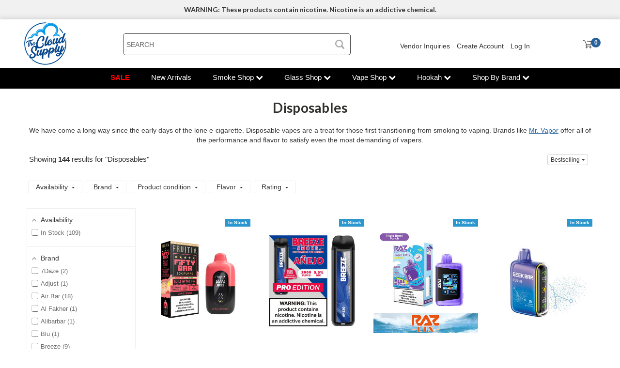

--- FILE ---
content_type: text/html; charset=UTF-8
request_url: https://thecloudsupply.com/disposables/
body_size: 75938
content:






<!DOCTYPE html>
<html class="no-js" lang="en">
    <head>
        <title>Disposables</title>
        <meta name="keywords" content="Mega, vape, mega v2, mega vape, esco bar, esco, bars, bar, elf bar, elf, ebdesign, breeze, breeze pro, breeze pro flavors, elf bar flavors, lookah seahorse pro, lookah, lava plus vape, raw cones, disposables vape, hookah flavors, smoker accessories, electric dab rig, sky vape, lookah swordfish coils, puffs, wholesale, distro, distributor, new jersey, jersey, nj, usa, international, the cloud supply, smoking sales, price, bulk, display, mega disposable, mega disposable vape, geekvape, smok, halo, naked, zenith, juice head, blazy susan, rolling papers, cones, wraps, bong, rig, dab, nectar collector, dab straw, dab container, silicone, ooze, mr. vapor, mr vapor, bc5000, wild, berry, wildberry, wild berry, smokeodor, juicy jay,  vgod, salt bae, formula 420, randys, randy’s, randy cleaner, black label, vaporesso, uwell, addall, derall, kik, kalibloom, stiiizy, stiizy, stizy, 18650, battery, bettery, 510 battery, 510, 710, hookah, odor eliminator, pod juice, juice head, zippo, bic, clipper, OCB, Smoking, Pure Hemp, inex, sci fi, hii drip, smokebuddy, coastal clouds, 7daze, reds, reds apple, yocan, Tyson 2.0, Tyson, Tyson ranch, futurola, Puffco, sharpstone, royal blunts, pharaohs, deezer, starbuzz, monster vape labs, jam monster, fruit monster, frozen fruit monster, tobacco monster, the milk, custard monster, lemonade monster, resinate, caliburn, xros, ccell, Hamilton devices, PAX, f 710, scale, truweigh, myweigh, ashtray, lighter, torch, cream charger, n2o, king palm, smoking leo, fume, cannabolish, salt bae, elements"><link rel='canonical' href='https://thecloudsupply.com/disposables/' /><meta name='platform' content='bigcommerce.stencil' />
        
                <link rel="next" href="https://thecloudsupply.com/disposables/?page=2">
    <style>
        .page-type-category .snize-main-panel-collection-results-found{display: none;}
    </style>

        <link rel="preconnect" href="https://fonts.gstatic.com">
        <!-- <link data-stencil-stylesheet href="https://cdn11.bigcommerce.com/s-y3d81j10dx/stencil/7813edb0-21a3-013d-d557-16f151084171/e/6045dba0-c8b0-013e-89a9-7e823c6b477a/font-awesome/css/font-awesome.min.css" rel="stylesheet"> -->
        <link rel="stylesheet" href="https://use.fontawesome.com/releases/v5.5.0/css/all.css" integrity="sha384-B4dIYHKNBt8Bc12p+WXckhzcICo0wtJAoU8YZTY5qE0Id1GSseTk6S+L3BlXeVIU" crossorigin="anonymous">
        <link href="https://fonts.googleapis.com/css?family=Racing+Sans+One" rel="stylesheet">
        <link href="https://fonts.googleapis.com/css?family=Lato:300,300i,400,400i,700,700i,900,900i" rel="stylesheet">
        <link href="https://fonts.googleapis.com/css?family=Anton" rel="stylesheet">

        <link href="https://fonts.googleapis.com/css2?family=Montserrat&display=swap" rel="stylesheet">
        <link href="https://fonts.googleapis.com/css?family=IBM+Plex+Sans+Condensed:300,300i,400,400i,700,700i|IBM+Plex+Sans:400,400i,700,700i" rel="stylesheet">
        <script src="https://use.fontawesome.com/63220265b2.js" async></script>
        <link href="https://cdn11.bigcommerce.com/s-y3d81j10dx/product_images/TSC%20Logo%20Transparent%20FAVICON%20-%2032x32.png?t=1687215703" rel="shortcut icon">
        <meta name="viewport" content="width=device-width, initial-scale=1, maximum-scale=1">

        <script>
            // Change document class from no-js to js so we can detect this in css
            document.documentElement.className = document.documentElement.className.replace('no-js', 'js');
        </script>
        
        <script src='//searchserverapi.com/widgets/bigcommerce/init.js?api_key=5E3i4N7S1F' ></script>

        <!-- Start Tracking Code for analytics_facebook -->

<script>
!function(f,b,e,v,n,t,s){if(f.fbq)return;n=f.fbq=function(){n.callMethod?n.callMethod.apply(n,arguments):n.queue.push(arguments)};if(!f._fbq)f._fbq=n;n.push=n;n.loaded=!0;n.version='2.0';n.queue=[];t=b.createElement(e);t.async=!0;t.src=v;s=b.getElementsByTagName(e)[0];s.parentNode.insertBefore(t,s)}(window,document,'script','https://connect.facebook.net/en_US/fbevents.js');

fbq('set', 'autoConfig', 'false', '859248062172018');
fbq('dataProcessingOptions', ['LDU'], 0, 0);
fbq('init', '859248062172018', {"external_id":"8a9e1c2f-924c-4354-beb1-565d06102b03"});
fbq('set', 'agent', 'bigcommerce', '859248062172018');

function trackEvents() {
    var pathName = window.location.pathname;

    fbq('track', 'PageView', {}, "");

    // Search events start -- only fire if the shopper lands on the /search.php page
    if (pathName.indexOf('/search.php') === 0 && getUrlParameter('search_query')) {
        fbq('track', 'Search', {
            content_type: 'product_group',
            content_ids: [],
            search_string: getUrlParameter('search_query')
        });
    }
    // Search events end

    // Wishlist events start -- only fire if the shopper attempts to add an item to their wishlist
    if (pathName.indexOf('/wishlist.php') === 0 && getUrlParameter('added_product_id')) {
        fbq('track', 'AddToWishlist', {
            content_type: 'product_group',
            content_ids: []
        });
    }
    // Wishlist events end

    // Lead events start -- only fire if the shopper subscribes to newsletter
    if (pathName.indexOf('/subscribe.php') === 0 && getUrlParameter('result') === 'success') {
        fbq('track', 'Lead', {});
    }
    // Lead events end

    // Registration events start -- only fire if the shopper registers an account
    if (pathName.indexOf('/login.php') === 0 && getUrlParameter('action') === 'account_created') {
        fbq('track', 'CompleteRegistration', {}, "");
    }
    // Registration events end

    

    function getUrlParameter(name) {
        var cleanName = name.replace(/[\[]/, '\[').replace(/[\]]/, '\]');
        var regex = new RegExp('[\?&]' + cleanName + '=([^&#]*)');
        var results = regex.exec(window.location.search);
        return results === null ? '' : decodeURIComponent(results[1].replace(/\+/g, ' '));
    }
}

if (window.addEventListener) {
    window.addEventListener("load", trackEvents, false)
}
</script>
<noscript><img height="1" width="1" style="display:none" alt="null" src="https://www.facebook.com/tr?id=859248062172018&ev=PageView&noscript=1&a=plbigcommerce1.2&eid="/></noscript>

<!-- End Tracking Code for analytics_facebook -->

<!-- Start Tracking Code for analytics_siteverification -->

<meta name="google-site-verification" content="aAP3qfTnTemwvswMV-qcQSNj3Esvp94tPARq5Srpl88" />
<script async src="https://www.googletagmanager.com/gtag/js?id=AW-401674912"></script>
<script>
window.dataLayer = window.dataLayer || [];
function gtag(){dataLayer.push(arguments);}
gtag('js', new Date());
gtag('config', 'AW-401674912');

function trackEcommerce() {
    function gaAddTrans(orderID, store, total, tax, shipping, city, state, country, currency, channelInfo) {
        var transaction = {
            id: orderID,
            affiliation: store,
            revenue: total,
            tax: tax,
            shipping: shipping,
            city: city,
            state: state,
            country: country
        };

        if (currency) {
            transaction.currency = currency;
        }

        ga('ecommerce:addTransaction', transaction);
    }
    
    function gaAddItems(orderID, sku, product, variation, price, qty) {
        ga('ecommerce:addItem', {
            id: orderID,
            sku: sku,
            name: product,
            category: variation,
            price: price,
            quantity: qty
        });
    }

    function gaTrackTrans() {
        ga('ecommerce:send');
    }

    function gtagAddTrans(orderID, store, total, tax, shipping, city, state, country, currency, channelInfo) {
        this.transaction = {
            transaction_id: orderID,
            affiliation: store,
            value: total,
            tax: tax,
            shipping: shipping,
            items: []
        };

        if (currency) {
            this.transaction.currency = currency;
        }
    }

    function gtagAddItem(orderID, sku, product, variation, price, qty) {
        this.transaction.items.push({
            id: sku,
            name: product,
            category: variation,
            price: price,
            quantity: qty
        });
    }

    function gtagTrackTrans() {
        gtag('event', 'purchase', this.transaction);
        gtag('event', 'conversion', {
            'send_to': 'AW-401674912/kZYDCJ_N7f0BEKClxL8B',
            'value': this.transaction.value,
            'transaction_id': this.transaction.transaction_id,
        });
        this.transaction = null;
    }

    if (typeof gtag === 'function') {
        this._addTrans = gtagAddTrans;
        this._addItem = gtagAddItem;
        this._trackTrans = gtagTrackTrans;
    } else if (typeof ga === 'function') {
        this._addTrans = gaAddTrans;
        this._addItem = gaAddItems;
        this._trackTrans = gaTrackTrans;
    }
}

var pageTracker = new trackEcommerce();

</script>  

<!-- End Tracking Code for analytics_siteverification -->


<script type="text/javascript">
fbq('track', 'ViewCategory', {"content_ids":[],"content_type":"product_group","content_category":"Disposables"});
</script>
<script type="text/javascript">
var BCData = {};
</script>
<script src='https://www.powr.io/powr.js?external-type=bigcommerce' async></script><script src='https://searchserverapi1.com/widgets/bigcommerce/init.js?api_key=5E3i4N7S1F' async ></script><script>

(function(w,d,t,r,u){var f,n,i;w[u]=w[u]||[],f=function(){var o={ti:"17554282"};o.q=w[u],w[u]=new UET(o),w[u].push("pageLoad")},n=d.createElement(t),n.src=r,n.async=1,n.onload=n.onreadystatechange=function(){var s=this.readyState;s&&s!=="loaded"&&s!=="complete"||(f(),n.onload=n.onreadystatechange=null)},i=d.getElementsByTagName(t)[0],i.parentNode.insertBefore(n,i)})(window,document,"script","//bat.bing.com/bat.js","uetq");
</script><script>
    document.addEventListener("Searchanise.Loaded", function () {
        (function ($) {
            var showCartButton = true;

            $(document).on("Searchanise.ResultsUpdated", function (e, content) {
                var custData = Searchanise.GetWidgets().options.BigcommerceCustomerData;

                if (!custData || (custData.group_id && custData.group_id == '1')) {
                    showCartButton = false;
                }

                // hide button for unlogged customers
                if (!showCartButton) {
                    $(".snize-action-button").hide();

                    return;
                }

                $('.snize-product', content).each(function () {
                    var prodEl = $(this);
                    var data = $(this).data('snize_item_data');
                    var showQtySelector = false;

                    // leave quick view button alone or change to add to cart if product has > 1 variants
                    if (data) {
                        if (data.bigcommerce_variants.length == 1) {
                            if (!Object.keys(data.bigcommerce_variants[0].options).length && data.quantity != '0') {
                                $('.snize-quick-view-button', this).removeClass('snize-quick-view-button').addClass('snize-add-to-cart-button').text(Searchanise.GetWidgets().options.LabelResultsAddToCart);

                                showQtySelector = true;
                            }
                        }
                    }

                    if (showQtySelector || (window.innerWidth < 768 && data.bigcommerce_variants.length == 1)) {
                        if (!$('.form-increment', this).length) {
                            $(this).append(`
                            <div class="form-increment">
                                <button class="button button--icon decrease">
                                    <i class="icon" aria-hidden="true"><svg><use xlink:href="#icon-minus"></use></svg></i>
                                </button>
                                <input class="form-input form-input--incrementTotal" type="number" step="1" min="1" max="99" value="1" name="quantity">
                                <button class="button button--icon increase">
                                    <i class="icon" aria-hidden="true"><svg><use xlink:href="#icon-add"></use></svg></i>
                                </button>
                            </div>
                            <div class="added-to-cart-msg"></div>
                        `);
                        }
                    }

                    $('.form-input--incrementTotal', this).off().change(function () {
                        var currentVal = parseInt($(this).val(), 10);

                        if (currentVal >= 1) {
                            $('.snize-custom-atc', prodEl).attr('data-qty', currentVal);
                        } else {
                            $('.snize-custom-atc', prodEl).attr('data-qty', 1);
                            $(this).val(1);
                        }
                    });

                    // quantity selector for add to cart button
                    $('.form-increment button', this).off().click(function () {
                        var input = $(this).parents('.form-increment').find('.form-input--incrementTotal');
                        var currentVal = parseInt(input.val(), 10);

                        if ($(this).hasClass('decrease')) {
                            if (currentVal > 1) {
                                input.val(currentVal - 1);
                                $('.snize-custom-atc', prodEl).attr('data-qty', currentVal - 1);
                            } else {
                                input.val(1);
                                $('.snize-custom-atc', prodEl).attr('data-qty', 1);
                            }
                        } else if ($(this).hasClass('increase')) {
                            if (currentVal >= 1) {
                                input.val(currentVal + 1);
                                $('.snize-custom-atc', prodEl).attr('data-qty', currentVal + 1);
                            } else {
                                input.val(1);
                                $('.snize-custom-atc', prodEl).attr('data-qty', 1);
                            }
                        }
                    });

                    // override add to cart to support quantity selector
                    $('.snize-add-to-cart-button', prodEl).each(function () {
                        var productId = $(this).parents('.snize-product').eq(0).attr('id').replace('snize-product-', '');

                        $(this).attr('data-qty', 1).attr('data-product-id', productId).removeClass('snize-add-to-cart-button snize-action-button').addClass('snize-custom-atc');
                    }).click(function (e) {
                        var qty = $(this).attr('data-qty');
                        var self = $(this);

                        e.preventDefault();

                        $.ajax('/remote/v1/cart/add', {
                            data: {
                                action: 'add',
                                product_id: $(this).data('product-id'),
                                qty: $(this).attr('data-qty'),
                            },
                            dataType: 'json',
                            method: 'post',
                            success: function (resp) {
                                if (resp.data.cart_item) {
                                    setTimeout(function () {
                                        $.getJSON('/api/storefront/carts', function (carts) {
                                            var cartQuantity = 0;

                                            $.each(carts[0].lineItems, function (itemType, items) {
                                                $.each(items, function (k, item) {
                                                    cartQuantity += item.quantity;
                                                });
                                            });

                                            $('.cart-quantity').html(cartQuantity).show();
                                            $('.added-to-cart-msg', self.parents('.snize-product')).css({
                                                'visibility': 'visible',
                                                'color': '#14a84d',
                                            }).html('<span>' + qty + '</span> Added to Cart');
                                        });
                                    }, 1000);
                                } else if (resp.data.error) {
                                    $('.added-to-cart-msg', self.parents('.snize-product')).css({
                                        'visibility': 'visible',
                                        'color': 'red',
                                    });
                                    $('.added-to-cart-msg', self.parents('.snize-product')).text('Not Completed - Insufficient Stock');
                                }
                            }
                        });
                    });

                    // change view product button on mobile to add to cart without reloading
                    if (window.innerWidth < 768 && data.bigcommerce_variants.length == 1) {
                        $('.snize-view-product-button', prodEl).each(function () {
                            var productId = $(this).parents('.snize-product').eq(0).attr('id').replace('snize-product-', '');

                            $(this).attr('data-qty', 1).attr('data-product-id', productId).removeClass('snize-view-product-button snize-action-button').addClass('snize-custom-atc').text(Searchanise.GetWidgets().options.LabelResultsAddToCart);
                        }).click(function (e) {
                            var qty = $(this).attr('data-qty');
                            var self = $(this);

                            e.preventDefault();

                            $.ajax('/remote/v1/cart/add', {
                                data: {
                                    action: 'add',
                                    product_id: $(this).data('product-id'),
                                    qty: $(this).attr('data-qty'),
                                },
                                dataType: 'json',
                                method: 'post',
                                success: function (resp) {
                                    if (resp.data.cart_item) {
                                        setTimeout(function () {
                                            $.getJSON('/api/storefront/carts', function (carts) {
                                                var cartQuantity = 0;

                                                $.each(carts[0].lineItems, function (itemType, items) {
                                                    $.each(items, function (k, item) {
                                                        cartQuantity += item.quantity;
                                                    });
                                                });

                                                $('.cart-quantity').html(cartQuantity).show();
                                                $('.added-to-cart-msg', self.parents('.snize-product')).css({
                                                    'visibility': 'visible',
                                                    'color': '#14a84d',
                                                }).html('<span>' + qty + '</span> Added to Cart');
                                            });
                                        }, 1000);
                                    } else if (resp.data.error) {
                                        $('.added-to-cart-msg', self.parents('.snize-product')).css({
                                            'visibility': 'visible',
                                            'color': 'red',
                                        });
                                        $('.added-to-cart-msg', self.parents('.snize-product')).text('Not Completed - Insufficient Stock');
                                    }
                                }
                            });
                        });
                    }
                    if (window.innerWidth < 768 && data.bigcommerce_variants.length > 1) {
                        $('.snize-view-product-button', prodEl).addClass('snize-quick-view-button').removeClass('snize-view-product-button').text(Searchanise.GetWidgets().options.LabelResultsQuickView);
                    }
                });
            });
        })(window.Searchanise.$)
});

</script><script type="text/javascript">
    (function(c,l,a,r,i,t,y){
        c[a]=c[a]||function(){(c[a].q=c[a].q||[]).push(arguments)};
        t=l.createElement(r);t.async=1;t.src="https://www.clarity.ms/tag/"+i;
        y=l.getElementsByTagName(r)[0];y.parentNode.insertBefore(t,y);
    })(window, document, "clarity", "script", "s0hvmafpwi");
</script>
<script nonce="">
(function () {
    var xmlHttp = new XMLHttpRequest();

    xmlHttp.open('POST', 'https://bes.gcp.data.bigcommerce.com/nobot');
    xmlHttp.setRequestHeader('Content-Type', 'application/json');
    xmlHttp.send('{"store_id":"1000861711","timezone_offset":"-4.0","timestamp":"2026-01-21T09:30:17.67649500Z","visit_id":"3930d922-ab0f-4c0b-916d-5e9c77b0038c","channel_id":1}');
})();
</script>

        

        
        
        
        
        <!-- snippet location htmlhead -->

        <link data-stencil-stylesheet href="https://cdn11.bigcommerce.com/s-y3d81j10dx/stencil/7813edb0-21a3-013d-d557-16f151084171/e/6045dba0-c8b0-013e-89a9-7e823c6b477a/css/theme-8e5703a0-d87d-013e-67aa-46fdd62796eb.css" rel="stylesheet">
        <link data-stencil-stylesheet href="https://cdn11.bigcommerce.com/s-y3d81j10dx/stencil/7813edb0-21a3-013d-d557-16f151084171/e/6045dba0-c8b0-013e-89a9-7e823c6b477a/css/pinnacle-8e5703a0-d87d-013e-67aa-46fdd62796eb.css" rel="stylesheet">
        <link data-stencil-stylesheet href="https://cdn11.bigcommerce.com/s-y3d81j10dx/stencil/7813edb0-21a3-013d-d557-16f151084171/e/6045dba0-c8b0-013e-89a9-7e823c6b477a/css/custom-8e5703a0-d87d-013e-67aa-46fdd62796eb.css" rel="stylesheet">
        <link href="https://fonts.googleapis.com/css?family=Lato:400,700,300%7CRacing+Sans+One:%7CLato+:400&display=swap" rel="stylesheet">
<script src="https://unpkg.com/infinite-scroll@3/dist/infinite-scroll.pkgd.js"></script>


        <meta name="twitter:card" content="summary" />
                <meta property="og:url" content="https://thecloudsupply.com/disposables/" />
        <meta property="og:type" content="website" />
        <meta property="og:title" content="Disposables" />
        <meta property="og:description" content="&lt;p style=&quot;text-align: center;&quot;&gt;&lt;span id=&quot;docs-internal-guid-f8e4a259-7fff-4288-ef67-125986d72ca0&quot;&gt;&lt;span&gt;We have come a long way since the early days of the lone e-cigarette. Disposable vapes are a treat for those first transitioning from smoking to vaping. Brands like &lt;/span&gt;&lt;a href=&quot;https://thecloudsupply.com/disposables/?page=1&amp;amp;rb_brand=Mr.+Vapor&quot;&gt;&lt;span&gt;Mr. Vapor&lt;/span&gt;&lt;/a&gt;&lt;span&gt; offer all of the performance and flavor to satisfy even the most demanding of vapers. &lt;br /&gt;!!!description_below_products!!!&lt;br /&gt;It couldn&amp;rsquo;t be any easier. Just open up the package, and puff away. You&amp;rsquo;ll be impressed by the strong throat hit and vapor production. From the likes of &lt;/span&gt;&lt;a href=&quot;https://thecloudsupply.com/disposables/?page=1&amp;amp;rb_brand=Hyde&quot;&gt;&lt;span&gt;Hyde&lt;/span&gt;&lt;/a&gt;&lt;span&gt; to &lt;/span&gt;&lt;a href=&quot;https://thecloudsupply.com/disposables/?page=1&amp;amp;rb_brand=Sidebae50&quot;&gt;&lt;span&gt;SideBae&lt;/span&gt;&lt;/a&gt;&lt;span&gt;, you can find them all here.&amp;nbsp; &amp;nbsp; &lt;/span&gt;&lt;/span&gt;&lt;/p&gt;" />
        
        <meta property="og:image" content="https://cdn11.bigcommerce.com/s-y3d81j10dx/images/stencil/original/s/mega%204k%20disposable%20category%20image__14025.original.jpg" />
        
        <meta property="og:site_name" content="The Cloud Supply" />       


    </head>
    <body class="main  eleven-seventy    ">

      <!-- ACTIVE SHOPNAV DIM PAGE -->
            <div id="shopnav-dim-page" style="display: none;">
              <div style="top: 50%; left: 50%; display: none;" id="dialog" class="window">
                <div id="san"></div>
              </div>
              <div style="width: 2478px; font-size: 32pt; color:white; height: 1202px; display: none; opacity: 0.4;" id="mask"></div>
            </div>
            <!-- END ACTIVE SHOPNAV DIM PAGE -->

        <!-- snippet location header -->
        <div class="icons-svg-sprite"><svg xmlns="http://www.w3.org/2000/svg"><defs> <path id="stumbleupon-path-1" d="M0,0.0749333333 L31.9250667,0.0749333333 L31.9250667,31.984 L0,31.984"/> </defs><symbol viewBox="0 0 24 24" id="icon-add"><path d="M19 13h-6v6h-2v-6H5v-2h6V5h2v6h6v2z"/></symbol><symbol viewBox="0 0 60 60" id="icon-alt-cat-btn"> <metadata><?xpacket begin="﻿" id="W5M0MpCehiHzreSzNTczkc9d"?> <x:xmpmeta xmlns:x="adobe:ns:meta/" x:xmptk="Adobe XMP Core 5.6-c140 79.160451, 2017/05/06-01:08:21        "> <rdf:RDF xmlns:rdf="http://www.w3.org/1999/02/22-rdf-syntax-ns#"> <rdf:Description rdf:about=""/> </rdf:RDF> </x:xmpmeta> <?xpacket end="w"?></metadata> <image width="60" height="60" xlink:href="[data-uri]"/> </symbol><symbol viewBox="0 0 358 512" id="icon-angle-down"> <path d="M180.8,393c-1.6,1.6-4.1,1.6-5.6,0L6,223.8c-1.5-1.5-1.6-4-0.1-5.5l22.7-22.7c1-1,2.1-1.2,2.9-1.2c0.7,0,1.8,0.2,2.7,1.1
	l144,143.7l143.8-143.8c1-1,2.1-1.2,2.9-1.2c0.7,0,1.8,0.2,2.7,1.1l22.8,22.7c1.5,1.5,1.6,4,0.1,5.5L180.8,393z"/> </symbol><symbol viewBox="0 0 256 512" id="icon-angle-left"> <path d="M26.6,253.1c-1.6,1.6-1.6,4.1,0,5.6L195.8,428c1.5,1.5,4,1.6,5.5,0.1l22.7-22.7c1-1,1.2-2.1,1.2-2.9c0-0.7-0.2-1.8-1.1-2.7
	l-143.7-144l143.8-143.8c1-1,1.2-2.1,1.2-2.9c0-0.7-0.2-1.8-1.1-2.7l-22.7-22.8c-1.5-1.5-4-1.6-5.5-0.1L26.6,253.1z"/> </symbol><symbol viewBox="0 0 256 512" id="icon-angle-right"> <path d="M230.1,253.1c1.6,1.6,1.6,4.1,0,5.6L60.9,428c-1.5,1.5-4,1.6-5.5,0.1l-22.7-22.7c-1-1-1.2-2.1-1.2-2.9
	c0-0.7,0.2-1.8,1.1-2.7l143.7-144L32.6,112.1c-1-1-1.2-2.1-1.2-2.9c0-0.7,0.2-1.8,1.1-2.7l22.7-22.8c1.5-1.5,4-1.6,5.5-0.1
	L230.1,253.1z"/> </symbol><symbol viewBox="0 0 358 512" id="icon-angle-up"> <path d="M175.3,113.8c1.6-1.6,4.1-1.6,5.6,0l169.2,169.2c1.5,1.5,1.6,4,0.1,5.5l-22.7,22.7c-1,1-2.1,1.2-2.9,1.2
	c-0.7,0-1.8-0.2-2.7-1.1L178,167.6L34.3,311.4c-1,1-2.1,1.2-2.9,1.2c-0.7,0-1.8-0.2-2.7-1.1L5.9,288.7c-1.5-1.5-1.6-4-0.1-5.5
	L175.3,113.8z"/> </symbol><symbol viewBox="0 0 36 36" id="icon-arrow-down"> <path d="M16.5 6v18.26l-8.38-8.38-2.12 2.12 12 12 12-12-2.12-2.12-8.38 8.38v-18.26h-3z"/> </symbol><symbol viewBox="0 0 1569 1105" id="icon-burger-menu"> <metadata><?xpacket begin="﻿" id="W5M0MpCehiHzreSzNTczkc9d"?> <x:xmpmeta xmlns:x="adobe:ns:meta/" x:xmptk="Adobe XMP Core 5.6-c140 79.160451, 2017/05/06-01:08:21        "> <rdf:RDF xmlns:rdf="http://www.w3.org/1999/02/22-rdf-syntax-ns#"> <rdf:Description rdf:about=""/> </rdf:RDF> </x:xmpmeta> <?xpacket end="w"?></metadata> <image width="1569" height="1105" xlink:href="[data-uri]"/> </symbol><symbol viewBox="0 0 612 792" id="icon-cart"> <g> <g> <path d="M551.242,531.727H248.463c-3.221,0-38.653,0-48.316-25.769c-12.884-25.769,12.884-54.758,22.547-64.421l0,0l16.105-19.326
			L119.621,174.189l-80.526-6.442c-12.884-3.221-19.326-12.884-19.326-22.547s9.663-19.327,22.547-16.105l93.411,9.663
			c6.442,0,12.884,6.442,16.105,12.884l128.842,270.569c3.221,6.441,0,16.104-3.221,19.326l-25.769,25.769
			c-12.884,12.884-12.884,22.547-16.105,22.547c3.221,0,9.663,3.221,12.884,3.221h299.558c9.663,0,19.326,9.663,19.326,19.327
			C570.568,525.284,560.905,531.727,551.242,531.727z"/> </g> <g> <path d="M261.347,444.758c-9.663,0-19.326-6.442-19.326-16.105s6.442-19.326,16.105-22.547l264.126-25.769l19.326-151.39
			l-238.358-16.105c-9.663,0-19.326-9.664-19.326-19.327s9.664-19.326,19.326-19.326l260.905,12.884
			c6.442,0,9.663,3.221,12.885,6.442c3.221,3.221,6.442,9.663,3.221,16.105l-25.769,190.042c0,9.663-9.663,16.105-16.105,16.105
			L261.347,444.758C264.568,444.758,261.347,444.758,261.347,444.758z"/> </g> <g> <path d="M509.368,660.568c-32.21,0-57.979-25.769-57.979-57.979c0-32.211,25.769-57.979,57.979-57.979
			c32.211,0,57.979,25.769,57.979,57.979C567.348,634.8,541.579,660.568,509.368,660.568z M509.368,583.263
			c-9.663,0-19.326,9.664-19.326,19.327s9.663,19.326,19.326,19.326s19.326-9.663,19.326-19.326S519.031,583.263,509.368,583.263z"/> </g> <g> <path d="M258.126,660.568c-32.21,0-57.979-25.769-57.979-57.979c0-32.211,25.769-57.979,57.979-57.979
			s57.979,25.769,57.979,57.979C316.105,634.8,290.337,660.568,258.126,660.568z M258.126,583.263
			c-9.664,0-19.327,9.664-19.327,19.327s9.664,19.326,19.327,19.326s19.326-9.663,19.326-19.326S267.79,583.263,258.126,583.263z"/> </g> </g> </symbol><symbol viewBox="0 0 12 8" id="icon-chevron-down"><path d="M6 6.174l5.313-4.96.23-.214.457.427-.23.214-5.51 5.146L6.03 7 6 6.972 5.97 7l-.23-.214L.23 1.64 0 1.428.458 1l.23.214L6 6.174z" stroke-linecap="square" fill-rule="evenodd"/></symbol><symbol viewBox="0 0 24 24" id="icon-chevron-left"><path d="M15.41 7.41L14 6l-6 6 6 6 1.41-1.41L10.83 12z"/></symbol><symbol viewBox="0 0 24 24" id="icon-chevron-right"><path d="M10 6L8.59 7.41 13.17 12l-4.58 4.59L10 18l6-6z"/></symbol><symbol viewBox="0 0 20 20" id="icon-circle-left"> <style type="text/css"> .st0{display:none;} .st1{display:inline;} .st2{display:inline;fill-rule:evenodd;clip-rule:evenodd;} </style> <g id="circle-left-Layer_1" class="st0"> <path class="st1" d="M18.28,19.38c-0.21,0-0.42-0.09-0.56-0.24l-4.83-5.16c-1.21,0.86-2.63,1.31-4.12,1.31
		c-1.97,0-3.87-0.82-5.22-2.26C0.85,10.15,1,5.62,3.88,2.93C5.21,1.68,6.94,1,8.76,1c1.97,0,3.87,0.82,5.22,2.26
		c2.57,2.75,2.57,6.94,0.06,9.69l4.8,5.13c0.29,0.31,0.27,0.8-0.04,1.09C18.66,19.31,18.48,19.38,18.28,19.38z M8.76,2.54
		c-1.43,0-2.79,0.54-3.83,1.51C3.84,5.08,3.22,6.46,3.17,7.96c-0.05,1.5,0.49,2.92,1.51,4.02c1.07,1.14,2.52,1.77,4.09,1.77
		c1.43,0,2.79-0.54,3.83-1.51c2.26-2.11,2.37-5.67,0.26-7.92C11.79,3.17,10.33,2.54,8.76,2.54z"/> </g> <g id="circle-left-Layer_2" class="st0"> <path class="st1" d="M18.37,19.89c-0.15-0.01-0.97-0.01-3.89-0.01c-4.91,0-12.81,0.02-12.88,0.02l-0.08,0v-0.74
		c0-1,0.17-1.98,0.51-2.91c0.33-0.9,0.81-1.73,1.42-2.48c1.18-1.43,2.8-2.44,4.58-2.86c-1.92-0.79-3.19-2.67-3.19-4.76
		C4.86,3.31,7.17,1,10,1c2.84,0,5.15,2.31,5.15,5.15c0,2.09-1.27,3.97-3.19,4.76c1.79,0.42,3.4,1.43,4.58,2.86
		c0.61,0.74,1.09,1.58,1.42,2.48c0.34,0.93,0.51,1.91,0.51,2.91V20L18.37,19.89z M17.16,18.62c-0.12-1.81-0.9-3.48-2.22-4.71
		c-1.33-1.25-3.08-1.93-4.94-1.93c-1.85,0-3.61,0.69-4.94,1.93c-1.31,1.23-2.1,2.9-2.22,4.71L17.16,18.62z M10,2.31
		c-2.12,0-3.84,1.72-3.84,3.84c0,2.12,1.72,3.84,3.84,3.84c2.12,0,3.84-1.72,3.84-3.84C13.84,4.03,12.12,2.31,10,2.31z"/> </g> <g id="circle-left-Layer_3" class="st0"> <g class="st1"> <path d="M7.56,19c-1.33,0-2.41-1.08-2.41-2.41c0-1.33,1.08-2.41,2.41-2.41c1.33,0,2.41,1.08,2.41,2.41C9.98,17.92,8.89,19,7.56,19
			z M7.56,15.5c-0.6,0-1.09,0.49-1.09,1.09c0,0.6,0.49,1.09,1.09,1.09c0.6,0,1.09-0.49,1.09-1.09C8.65,15.99,8.17,15.5,7.56,15.5z"/> <path d="M5.26,16.59c0,1.27,1.03,2.3,2.3,2.3c1.27,0,2.3-1.03,2.3-2.3c0-1.27-1.03-2.3-2.3-2.3C6.29,14.29,5.26,15.32,5.26,16.59z
			 M8.76,16.59c0,0.66-0.54,1.2-1.2,1.2c-0.66,0-1.2-0.54-1.2-1.2c0-0.66,0.54-1.2,1.2-1.2C8.22,15.39,8.76,15.93,8.76,16.59z"/> <path d="M15,19c-1.33,0-2.41-1.08-2.41-2.41c0-1.33,1.08-2.41,2.41-2.41c1.33,0,2.41,1.08,2.41,2.41C17.41,17.92,16.33,19,15,19z
			 M15,15.5c-0.6,0-1.09,0.49-1.09,1.09c0,0.6,0.49,1.09,1.09,1.09c0.6,0,1.09-0.49,1.09-1.09C16.09,15.99,15.6,15.5,15,15.5z"/> <path d="M12.69,16.59c0,1.27,1.03,2.3,2.3,2.3c1.27,0,2.3-1.03,2.3-2.3c0-1.27-1.03-2.3-2.3-2.3
			C13.73,14.29,12.69,15.32,12.69,16.59z M16.2,16.59c0,0.66-0.54,1.2-1.2,1.2c-0.66,0-1.2-0.54-1.2-1.2c0-0.66,0.54-1.2,1.2-1.2
			C15.66,15.39,16.2,15.93,16.2,16.59z"/> <path d="M6.18,13.76c-0.32,0-0.59-0.22-0.65-0.53L3.78,4.21l0-0.05L3.41,2.32H1.66C1.3,2.32,1,2.02,1,1.66C1,1.3,1.3,1,1.66,1h2.3
			c0.34,0,0.63,0.26,0.65,0.6l0.36,1.82h14.05c0.2,0,0.39,0.09,0.51,0.25c0.13,0.16,0.17,0.36,0.13,0.55l-1.97,9.02
			c-0.07,0.3-0.34,0.52-0.64,0.52H6.18z M16.53,12.44l1.68-7.7H5.23l1.5,7.7H16.53z"/> <path d="M1.66,2.21H3.5l0.37,1.92c0,0.02,0,0.04,0.01,0.06l1.75,9.01c0.05,0.26,0.28,0.45,0.54,0.45h10.88
			c0.26,0,0.49-0.18,0.54-0.44l1.97-9.02c0.04-0.16,0-0.33-0.11-0.46c-0.1-0.13-0.26-0.21-0.43-0.21H4.89L4.51,1.61
			C4.49,1.33,4.25,1.11,3.96,1.11h-2.3c-0.31,0-0.55,0.25-0.55,0.55C1.11,1.97,1.35,2.21,1.66,2.21z M18.34,4.64l-1.72,7.91H6.64
			L5.1,4.64H18.34z"/> </g> </g> <g id="circle-left-Layer_4" class="st0"> <path class="st2" d="M1,4h19v2H1V4z"/> <path class="st2" d="M1,9h19v2H1V9z"/> <path class="st2" d="M1,14h19v2H1V14z"/> </g> <g id="circle-left-Layer_5" class="st0"> <path class="st1" d="M9.71,17.71c-0.09,0.09-0.22,0.09-0.3,0l-9.2-9.2C0.12,8.43,0.12,8.29,0.2,8.21l1.23-1.23
		c0.05-0.05,0.11-0.07,0.16-0.07c0.04,0,0.1,0.01,0.15,0.06l7.83,7.82l7.82-7.82c0.05-0.05,0.11-0.07,0.16-0.07
		c0.04,0,0.1,0.01,0.15,0.06l1.24,1.23c0.08,0.08,0.09,0.22,0.01,0.3L9.71,17.71z"/> </g> <g id="circle-left-Layer_6" class="st0"> <path class="st1" d="M4.2,10.48c-0.09-0.09-0.09-0.22,0-0.3l9.2-9.2c0.08-0.08,0.22-0.09,0.3-0.01l1.23,1.23
		C14.99,2.25,15,2.31,15,2.36c0,0.04-0.01,0.1-0.06,0.15l-7.82,7.83l7.82,7.82c0.05,0.05,0.07,0.11,0.07,0.16
		c0,0.04-0.01,0.1-0.06,0.15l-1.23,1.24c-0.08,0.08-0.22,0.09-0.3,0.01L4.2,10.48z"/> </g> <g id="circle-left-Layer_6_copy" class="st0"> <path class="st1" d="M9.43,4.96c0.09-0.09,0.22-0.09,0.3,0l9.2,9.2c0.08,0.08,0.09,0.22,0.01,0.3l-1.23,1.23
		c-0.05,0.05-0.11,0.07-0.16,0.07c-0.04,0-0.1-0.01-0.15-0.06L9.57,7.89l-7.82,7.82c-0.05,0.05-0.11,0.07-0.16,0.07
		c-0.04,0-0.1-0.01-0.15-0.06L0.2,14.48c-0.08-0.08-0.09-0.22-0.01-0.3L9.43,4.96z"/> </g> <g id="circle-left-Layer_6_copy_2"> <path d="M7.32,9.96c-0.04,0.04-0.04,0.11,0,0.15l4.54,4.54c0.04,0.04,0.11,0.04,0.15,0l0.61-0.61c0.03-0.03,0.03-0.06,0.03-0.08
		c0-0.02-0.01-0.05-0.03-0.07l-3.86-3.87l3.86-3.86c0.03-0.03,0.03-0.06,0.03-0.08c0-0.02-0.01-0.05-0.03-0.07l-0.61-0.61
		c-0.04-0.04-0.11-0.04-0.15,0L7.32,9.96z"/> </g> <g id="circle-left-Layer_9" class="st0"> <path class="st2" d="M10.66,1l3.06,5.5l6.22,1.18l-4.33,4.58l0.79,6.23l-5.73-2.67L4.92,18.5l0.79-6.23L1.38,7.68L7.6,6.5L10.66,1"/> </g> <g id="circle-left-Layer_10" class="st0"> <path class="st1" d="M3.7,19.66c-1.3,0-2.36-1.06-2.36-2.36v-6.5H0.07V8.43c0-1.3,1.06-2.36,2.36-2.36h2.89L5.12,5.8
		C4.72,5.26,4.5,4.64,4.5,4c0-1.65,1.34-3,3-3c0.95,0,1.82,0.44,2.4,1.22l0.14,0.18l0.14-0.18C10.75,1.44,11.62,1,12.57,1
		c1.65,0,3,1.34,3,3c0,0.64-0.21,1.27-0.62,1.8l-0.21,0.27h2.89c1.3,0,2.36,1.06,2.36,2.36v2.36h-1.27v6.5
		c0,1.3-1.06,2.36-2.36,2.36H3.7z M12.4,18.74h3.97c0.79,0,1.44-0.64,1.44-1.44v-6.5H12.4V18.74z M8.6,18.74h2.87V7H8.6V18.74z
		 M2.26,17.3c0,0.79,0.64,1.44,1.44,1.44h3.97V10.8H2.26V17.3z M12.4,9.87h6.67V8.43c0-0.79-0.64-1.44-1.44-1.44H12.4V9.87z M2.43,7
		C1.64,7,1,7.64,1,8.43v1.44h6.67V7H2.43z M12.57,1.93c-1.14,0-2.07,0.93-2.07,2.07v2.07h2.07c1.14,0,2.07-0.93,2.07-2.07
		S13.71,1.93,12.57,1.93z M7.5,1.93C6.36,1.93,5.43,2.86,5.43,4S6.36,6.07,7.5,6.07h2.07V4C9.57,2.86,8.64,1.93,7.5,1.93z"/> </g> <g id="circle-left-live_stroke" class="st0"> <g class="st1"> <path d="M14.78,3.71c0.98,0,1.89,0.37,2.56,1.05c1.43,1.44,1.4,3.81-0.07,5.29l-7.23,7.25l-7.23-7.25
			C1.35,8.57,1.32,6.2,2.75,4.76c0.68-0.68,1.59-1.05,2.56-1.05c1.01,0,1.97,0.4,2.69,1.12L9.2,6.02l0.85,0.85l0.85-0.85l1.2-1.2
			C12.81,4.11,13.77,3.71,14.78,3.71 M14.78,2.51c-1.28,0-2.56,0.49-3.54,1.48l-1.2,1.19L8.86,3.98C7.88,3,6.59,2.51,5.32,2.51
			c-1.24,0-2.48,0.47-3.41,1.41c-1.89,1.9-1.86,5.05,0.07,6.99l8.08,8.1l8.08-8.1c1.93-1.94,1.96-5.08,0.07-6.99
			C17.26,2.97,16.03,2.51,14.78,2.51L14.78,2.51z"/> </g> </g> <g id="circle-left-Layer_11_copy" class="st0"> <path class="st1" d="M15.08,3.73c1,0,1.93,0.38,2.62,1.07c1.46,1.47,1.43,3.89-0.07,5.4l-7.38,7.4l-7.38-7.4
		C1.37,8.7,1.34,6.28,2.8,4.81c0.69-0.69,1.62-1.08,2.62-1.08c1.04,0,2.01,0.41,2.75,1.15L9.38,6.1l0.87,0.87l0.87-0.87l1.22-1.22
		C13.07,4.14,14.05,3.73,15.08,3.73 M15.08,2.51c-1.3,0-2.62,0.5-3.62,1.51l-1.22,1.22L9.03,4.01c-1-1-2.31-1.51-3.62-1.51
		c-1.27,0-2.53,0.48-3.49,1.44C0,5.88,0.03,9.09,2,11.07l8.25,8.27l8.25-8.27c1.97-1.98,2-5.19,0.07-7.13
		C17.62,2.98,16.35,2.51,15.08,2.51L15.08,2.51z"/> </g> <g id="circle-left-Layer_13" class="st0"> <g class="st1"> <path d="M12.63,10.17c0.64,0.28,1.2,0.73,1.68,1.33c0.48,0.61,0.72,1.42,0.72,2.45c0,0.75-0.18,1.44-0.55,2.08
			c-0.37,0.64-0.93,1.16-1.69,1.57c-0.76,0.4-1.7,0.6-2.8,0.6H9.92V20H9.23v-1.84c-1.42-0.13-2.58-0.6-3.47-1.4
			c-0.9-0.8-1.4-1.79-1.5-2.97h2.17c0.06,0.63,0.33,1.21,0.82,1.76c0.49,0.55,1.15,0.88,1.98,1.02v-5.73
			c-1.15-0.34-2.04-0.65-2.68-0.93S5.37,9.2,4.9,8.6C4.43,8,4.19,7.21,4.19,6.21c0-0.82,0.21-1.55,0.63-2.17
			c0.42-0.63,1.01-1.11,1.77-1.46s1.64-0.52,2.64-0.52V0.14h0.69v1.95c1.39,0.1,2.49,0.53,3.31,1.28c0.82,0.75,1.31,1.65,1.46,2.71
			H12.5C12.39,5.5,12.13,5,11.69,4.55C11.26,4.1,10.67,3.82,9.92,3.7v5.51C11.09,9.56,11.99,9.89,12.63,10.17z M7.11,7.88
			C7.6,8.3,8.3,8.67,9.23,8.98V3.65c-0.87,0-1.56,0.21-2.07,0.64C6.64,4.72,6.39,5.32,6.39,6.12C6.39,6.88,6.63,7.47,7.11,7.88z
			 M12.1,15.88c0.51-0.49,0.76-1.12,0.76-1.88c0-0.79-0.25-1.4-0.76-1.84c-0.51-0.43-1.23-0.8-2.17-1.1v5.55h0.02
			C10.87,16.62,11.59,16.37,12.1,15.88z"/> </g> </g> <g id="circle-left-Layer_14"> <g> <path d="M-0.06,10.03C-0.06,4.5,4.44,0,9.97,0C15.5,0,20,4.5,20,10.03c0,5.53-4.5,10.03-10.03,10.03
			C4.44,20.06-0.06,15.56-0.06,10.03z M0.97,10.03c0,4.97,4.04,9,9,9c4.97,0,9-4.04,9-9c0-4.97-4.04-9-9-9
			C5,1.03,0.97,5.07,0.97,10.03z"/> </g> </g> </symbol><symbol viewBox="0 0 20 20" id="icon-circle-right"> <style type="text/css"> .st0{display:none;} .st1{display:inline;} .st2{display:inline;fill-rule:evenodd;clip-rule:evenodd;} </style> <g id="circle-right-Layer_1" class="st0"> <path class="st1" d="M18.28,19.38c-0.21,0-0.42-0.09-0.56-0.24l-4.83-5.16c-1.21,0.86-2.63,1.31-4.12,1.31
		c-1.97,0-3.87-0.82-5.22-2.26C0.85,10.15,1,5.62,3.88,2.93C5.21,1.68,6.94,1,8.76,1c1.97,0,3.87,0.82,5.22,2.26
		c2.57,2.75,2.57,6.94,0.06,9.69l4.8,5.13c0.29,0.31,0.27,0.8-0.04,1.09C18.66,19.31,18.48,19.38,18.28,19.38z M8.76,2.54
		c-1.43,0-2.79,0.54-3.83,1.51C3.84,5.08,3.22,6.46,3.17,7.96c-0.05,1.5,0.49,2.92,1.51,4.02c1.07,1.14,2.52,1.77,4.09,1.77
		c1.43,0,2.79-0.54,3.83-1.51c2.26-2.11,2.37-5.67,0.26-7.92C11.79,3.17,10.33,2.54,8.76,2.54z"/> </g> <g id="circle-right-Layer_2" class="st0"> <path class="st1" d="M18.37,19.89c-0.15-0.01-0.97-0.01-3.89-0.01c-4.91,0-12.81,0.02-12.88,0.02l-0.08,0v-0.74
		c0-1,0.17-1.98,0.51-2.91c0.33-0.9,0.81-1.73,1.42-2.48c1.18-1.43,2.8-2.44,4.58-2.86c-1.92-0.79-3.19-2.67-3.19-4.76
		C4.86,3.31,7.17,1,10,1c2.84,0,5.15,2.31,5.15,5.15c0,2.09-1.27,3.97-3.19,4.76c1.79,0.42,3.4,1.43,4.58,2.86
		c0.61,0.74,1.09,1.58,1.42,2.48c0.34,0.93,0.51,1.91,0.51,2.91V20L18.37,19.89z M17.16,18.62c-0.12-1.81-0.9-3.48-2.22-4.71
		c-1.33-1.25-3.08-1.93-4.94-1.93c-1.85,0-3.61,0.69-4.94,1.93c-1.31,1.23-2.1,2.9-2.22,4.71L17.16,18.62z M10,2.31
		c-2.12,0-3.84,1.72-3.84,3.84c0,2.12,1.72,3.84,3.84,3.84c2.12,0,3.84-1.72,3.84-3.84C13.84,4.03,12.12,2.31,10,2.31z"/> </g> <g id="circle-right-Layer_3" class="st0"> <g class="st1"> <path d="M7.56,19c-1.33,0-2.41-1.08-2.41-2.41c0-1.33,1.08-2.41,2.41-2.41c1.33,0,2.41,1.08,2.41,2.41C9.98,17.92,8.89,19,7.56,19
			z M7.56,15.5c-0.6,0-1.09,0.49-1.09,1.09c0,0.6,0.49,1.09,1.09,1.09c0.6,0,1.09-0.49,1.09-1.09C8.65,15.99,8.17,15.5,7.56,15.5z"/> <path d="M5.26,16.59c0,1.27,1.03,2.3,2.3,2.3c1.27,0,2.3-1.03,2.3-2.3c0-1.27-1.03-2.3-2.3-2.3C6.29,14.29,5.26,15.32,5.26,16.59z
			 M8.76,16.59c0,0.66-0.54,1.2-1.2,1.2c-0.66,0-1.2-0.54-1.2-1.2c0-0.66,0.54-1.2,1.2-1.2C8.22,15.39,8.76,15.93,8.76,16.59z"/> <path d="M15,19c-1.33,0-2.41-1.08-2.41-2.41c0-1.33,1.08-2.41,2.41-2.41c1.33,0,2.41,1.08,2.41,2.41C17.41,17.92,16.33,19,15,19z
			 M15,15.5c-0.6,0-1.09,0.49-1.09,1.09c0,0.6,0.49,1.09,1.09,1.09c0.6,0,1.09-0.49,1.09-1.09C16.09,15.99,15.6,15.5,15,15.5z"/> <path d="M12.69,16.59c0,1.27,1.03,2.3,2.3,2.3c1.27,0,2.3-1.03,2.3-2.3c0-1.27-1.03-2.3-2.3-2.3
			C13.73,14.29,12.69,15.32,12.69,16.59z M16.2,16.59c0,0.66-0.54,1.2-1.2,1.2c-0.66,0-1.2-0.54-1.2-1.2c0-0.66,0.54-1.2,1.2-1.2
			C15.66,15.39,16.2,15.93,16.2,16.59z"/> <path d="M6.18,13.76c-0.32,0-0.59-0.22-0.65-0.53L3.78,4.21l0-0.05L3.41,2.32H1.66C1.3,2.32,1,2.02,1,1.66C1,1.3,1.3,1,1.66,1h2.3
			c0.34,0,0.63,0.26,0.65,0.6l0.36,1.82h14.05c0.2,0,0.39,0.09,0.51,0.25c0.13,0.16,0.17,0.36,0.13,0.55l-1.97,9.02
			c-0.07,0.3-0.34,0.52-0.64,0.52H6.18z M16.53,12.44l1.68-7.7H5.23l1.5,7.7H16.53z"/> <path d="M1.66,2.21H3.5l0.37,1.92c0,0.02,0,0.04,0.01,0.06l1.75,9.01c0.05,0.26,0.28,0.45,0.54,0.45h10.88
			c0.26,0,0.49-0.18,0.54-0.44l1.97-9.02c0.04-0.16,0-0.33-0.11-0.46c-0.1-0.13-0.26-0.21-0.43-0.21H4.89L4.51,1.61
			C4.49,1.33,4.25,1.11,3.96,1.11h-2.3c-0.31,0-0.55,0.25-0.55,0.55C1.11,1.97,1.35,2.21,1.66,2.21z M18.34,4.64l-1.72,7.91H6.64
			L5.1,4.64H18.34z"/> </g> </g> <g id="circle-right-Layer_4" class="st0"> <path class="st2" d="M1,4h19v2H1V4z"/> <path class="st2" d="M1,9h19v2H1V9z"/> <path class="st2" d="M1,14h19v2H1V14z"/> </g> <g id="circle-right-Layer_5" class="st0"> <path class="st1" d="M9.71,17.71c-0.09,0.09-0.22,0.09-0.3,0l-9.2-9.2C0.12,8.43,0.12,8.29,0.2,8.21l1.23-1.23
		c0.05-0.05,0.11-0.07,0.16-0.07c0.04,0,0.1,0.01,0.15,0.06l7.83,7.82l7.82-7.82c0.05-0.05,0.11-0.07,0.16-0.07
		c0.04,0,0.1,0.01,0.15,0.06l1.24,1.23c0.08,0.08,0.09,0.22,0.01,0.3L9.71,17.71z"/> </g> <g id="circle-right-Layer_6" class="st0"> <path class="st1" d="M4.2,10.48c-0.09-0.09-0.09-0.22,0-0.3l9.2-9.2c0.08-0.08,0.22-0.09,0.3-0.01l1.23,1.23
		C14.99,2.25,15,2.31,15,2.36c0,0.04-0.01,0.1-0.06,0.15l-7.82,7.83l7.82,7.82c0.05,0.05,0.07,0.11,0.07,0.16
		c0,0.04-0.01,0.1-0.06,0.15l-1.23,1.24c-0.08,0.08-0.22,0.09-0.3,0.01L4.2,10.48z"/> </g> <g id="circle-right-Layer_6_copy" class="st0"> <path class="st1" d="M9.43,4.96c0.09-0.09,0.22-0.09,0.3,0l9.2,9.2c0.08,0.08,0.09,0.22,0.01,0.3l-1.23,1.23
		c-0.05,0.05-0.11,0.07-0.16,0.07c-0.04,0-0.1-0.01-0.15-0.06L9.57,7.89l-7.82,7.82c-0.05,0.05-0.11,0.07-0.16,0.07
		c-0.04,0-0.1-0.01-0.15-0.06L0.2,14.48c-0.08-0.08-0.09-0.22-0.01-0.3L9.43,4.96z"/> </g> <g id="circle-right-Layer_6_copy_2"> <path d="M12.62,9.96c0.04,0.04,0.04,0.11,0,0.15l-4.54,4.54c-0.04,0.04-0.11,0.04-0.15,0l-0.61-0.61
		c-0.03-0.03-0.03-0.06-0.03-0.08c0-0.02,0.01-0.05,0.03-0.07l3.86-3.87L7.32,6.17C7.29,6.14,7.28,6.11,7.28,6.09
		c0-0.02,0.01-0.05,0.03-0.07l0.61-0.61c0.04-0.04,0.11-0.04,0.15,0L12.62,9.96z"/> </g> <g id="circle-right-Layer_9" class="st0"> <path class="st2" d="M10.66,1l3.06,5.5l6.22,1.18l-4.33,4.58l0.79,6.23l-5.73-2.67L4.92,18.5l0.79-6.23L1.38,7.68L7.6,6.5L10.66,1"/> </g> <g id="circle-right-Layer_10" class="st0"> <path class="st1" d="M3.7,19.66c-1.3,0-2.36-1.06-2.36-2.36v-6.5H0.07V8.43c0-1.3,1.06-2.36,2.36-2.36h2.89L5.12,5.8
		C4.72,5.26,4.5,4.64,4.5,4c0-1.65,1.34-3,3-3c0.95,0,1.82,0.44,2.4,1.22l0.14,0.18l0.14-0.18C10.75,1.44,11.62,1,12.57,1
		c1.65,0,3,1.34,3,3c0,0.64-0.21,1.27-0.62,1.8l-0.21,0.27h2.89c1.3,0,2.36,1.06,2.36,2.36v2.36h-1.27v6.5
		c0,1.3-1.06,2.36-2.36,2.36H3.7z M12.4,18.74h3.97c0.79,0,1.44-0.64,1.44-1.44v-6.5H12.4V18.74z M8.6,18.74h2.87V7H8.6V18.74z
		 M2.26,17.3c0,0.79,0.64,1.44,1.44,1.44h3.97V10.8H2.26V17.3z M12.4,9.87h6.67V8.43c0-0.79-0.64-1.44-1.44-1.44H12.4V9.87z M2.43,7
		C1.64,7,1,7.64,1,8.43v1.44h6.67V7H2.43z M12.57,1.93c-1.14,0-2.07,0.93-2.07,2.07v2.07h2.07c1.14,0,2.07-0.93,2.07-2.07
		S13.71,1.93,12.57,1.93z M7.5,1.93C6.36,1.93,5.43,2.86,5.43,4S6.36,6.07,7.5,6.07h2.07V4C9.57,2.86,8.64,1.93,7.5,1.93z"/> </g> <g id="circle-right-live_stroke" class="st0"> <g class="st1"> <path d="M14.78,3.71c0.98,0,1.89,0.37,2.56,1.05c1.43,1.44,1.4,3.81-0.07,5.29l-7.23,7.25l-7.23-7.25
			C1.35,8.57,1.32,6.2,2.75,4.76c0.68-0.68,1.59-1.05,2.56-1.05c1.01,0,1.97,0.4,2.69,1.12L9.2,6.02l0.85,0.85l0.85-0.85l1.2-1.2
			C12.81,4.11,13.77,3.71,14.78,3.71 M14.78,2.51c-1.28,0-2.56,0.49-3.54,1.48l-1.2,1.19L8.86,3.98C7.88,3,6.59,2.51,5.32,2.51
			c-1.24,0-2.48,0.47-3.41,1.41c-1.89,1.9-1.86,5.05,0.07,6.99l8.08,8.1l8.08-8.1c1.93-1.94,1.96-5.08,0.07-6.99
			C17.26,2.97,16.03,2.51,14.78,2.51L14.78,2.51z"/> </g> </g> <g id="circle-right-Layer_11_copy" class="st0"> <path class="st1" d="M15.08,3.73c1,0,1.93,0.38,2.62,1.07c1.46,1.47,1.43,3.89-0.07,5.4l-7.38,7.4l-7.38-7.4
		C1.37,8.7,1.34,6.28,2.8,4.81c0.69-0.69,1.62-1.08,2.62-1.08c1.04,0,2.01,0.41,2.75,1.15L9.38,6.1l0.87,0.87l0.87-0.87l1.22-1.22
		C13.07,4.14,14.05,3.73,15.08,3.73 M15.08,2.51c-1.3,0-2.62,0.5-3.62,1.51l-1.22,1.22L9.03,4.01c-1-1-2.31-1.51-3.62-1.51
		c-1.27,0-2.53,0.48-3.49,1.44C0,5.88,0.03,9.09,2,11.07l8.25,8.27l8.25-8.27c1.97-1.98,2-5.19,0.07-7.13
		C17.62,2.98,16.35,2.51,15.08,2.51L15.08,2.51z"/> </g> <g id="circle-right-Layer_13" class="st0"> <g class="st1"> <path d="M12.63,10.17c0.64,0.28,1.2,0.73,1.68,1.33c0.48,0.61,0.72,1.42,0.72,2.45c0,0.75-0.18,1.44-0.55,2.08
			c-0.37,0.64-0.93,1.16-1.69,1.57c-0.76,0.4-1.7,0.6-2.8,0.6H9.92V20H9.23v-1.84c-1.42-0.13-2.58-0.6-3.47-1.4
			c-0.9-0.8-1.4-1.79-1.5-2.97h2.17c0.06,0.63,0.33,1.21,0.82,1.76c0.49,0.55,1.15,0.88,1.98,1.02v-5.73
			c-1.15-0.34-2.04-0.65-2.68-0.93S5.37,9.2,4.9,8.6C4.43,8,4.19,7.21,4.19,6.21c0-0.82,0.21-1.55,0.63-2.17
			c0.42-0.63,1.01-1.11,1.77-1.46s1.64-0.52,2.64-0.52V0.14h0.69v1.95c1.39,0.1,2.49,0.53,3.31,1.28c0.82,0.75,1.31,1.65,1.46,2.71
			H12.5C12.39,5.5,12.13,5,11.69,4.55C11.26,4.1,10.67,3.82,9.92,3.7v5.51C11.09,9.56,11.99,9.89,12.63,10.17z M7.11,7.88
			C7.6,8.3,8.3,8.67,9.23,8.98V3.65c-0.87,0-1.56,0.21-2.07,0.64C6.64,4.72,6.39,5.32,6.39,6.12C6.39,6.88,6.63,7.47,7.11,7.88z
			 M12.1,15.88c0.51-0.49,0.76-1.12,0.76-1.88c0-0.79-0.25-1.4-0.76-1.84c-0.51-0.43-1.23-0.8-2.17-1.1v5.55h0.02
			C10.87,16.62,11.59,16.37,12.1,15.88z"/> </g> </g> <g id="circle-right-Layer_14"> <g> <path d="M9.97,20.06c-5.53,0-10.03-4.5-10.03-10.03C-0.06,4.5,4.44,0,9.97,0C15.5,0,20,4.5,20,10.03
			C20,15.56,15.5,20.06,9.97,20.06z M9.97,1.03c-4.97,0-9,4.04-9,9c0,4.97,4.04,9,9,9c4.97,0,9-4.04,9-9
			C18.97,5.07,14.94,1.03,9.97,1.03z"/> </g> </g> </symbol><symbol viewBox="0 0 612 792" id="icon-close"> <path id="close-XMLID_10641_" d="M507.984,549.273L343.711,385l164.273-164.273c9.663-9.664,9.663-22.548,0-32.211s-22.548-9.663-32.211,0
	L311.5,352.789L147.227,188.516c-9.664-9.663-22.548-9.663-32.211,0s-9.663,22.547,0,32.211L279.29,385L115.016,549.273
	c-9.663,9.663-9.663,22.548,0,32.211s22.547,9.663,32.211,0L311.5,417.211l164.273,164.273c9.663,9.663,22.548,9.663,32.211,0
	S517.647,558.937,507.984,549.273z"/> </symbol><symbol viewBox="0 0 20 20" id="icon-close2"> <style type="text/css"> .st0{display:none;} .st1{display:inline;} .st2{display:inline;fill-rule:evenodd;clip-rule:evenodd;} </style> <g id="close2-Layer_1" class="st0"> <path class="st1" d="M18.28,19.38c-0.21,0-0.42-0.09-0.56-0.24l-4.83-5.16c-1.21,0.86-2.63,1.31-4.12,1.31
		c-1.97,0-3.87-0.82-5.22-2.26C0.85,10.15,1,5.62,3.88,2.93C5.21,1.68,6.94,1,8.76,1c1.97,0,3.87,0.82,5.22,2.26
		c2.57,2.75,2.57,6.94,0.06,9.69l4.8,5.13c0.29,0.31,0.27,0.8-0.04,1.09C18.66,19.31,18.48,19.38,18.28,19.38z M8.76,2.54
		c-1.43,0-2.79,0.54-3.83,1.51C3.84,5.08,3.22,6.46,3.17,7.96c-0.05,1.5,0.49,2.92,1.51,4.02c1.07,1.14,2.52,1.77,4.09,1.77
		c1.43,0,2.79-0.54,3.83-1.51c2.26-2.11,2.37-5.67,0.26-7.92C11.79,3.17,10.33,2.54,8.76,2.54z"/> </g> <g id="close2-Layer_2" class="st0"> <path class="st1" d="M18.37,19.89c-0.15-0.01-0.97-0.01-3.89-0.01c-4.91,0-12.81,0.02-12.88,0.02l-0.08,0v-0.74
		c0-1,0.17-1.98,0.51-2.91c0.33-0.9,0.81-1.73,1.42-2.48c1.18-1.43,2.8-2.44,4.58-2.86c-1.92-0.79-3.19-2.67-3.19-4.76
		C4.86,3.31,7.17,1,10,1c2.84,0,5.15,2.31,5.15,5.15c0,2.09-1.27,3.97-3.19,4.76c1.79,0.42,3.4,1.43,4.58,2.86
		c0.61,0.74,1.09,1.58,1.42,2.48c0.34,0.93,0.51,1.91,0.51,2.91V20L18.37,19.89z M17.16,18.62c-0.12-1.81-0.9-3.48-2.22-4.71
		c-1.33-1.25-3.08-1.93-4.94-1.93c-1.85,0-3.61,0.69-4.94,1.93c-1.31,1.23-2.1,2.9-2.22,4.71L17.16,18.62z M10,2.31
		c-2.12,0-3.84,1.72-3.84,3.84c0,2.12,1.72,3.84,3.84,3.84c2.12,0,3.84-1.72,3.84-3.84C13.84,4.03,12.12,2.31,10,2.31z"/> </g> <g id="close2-Layer_3" class="st0"> <g class="st1"> <path d="M7.56,19c-1.33,0-2.41-1.08-2.41-2.41c0-1.33,1.08-2.41,2.41-2.41c1.33,0,2.41,1.08,2.41,2.41C9.98,17.92,8.89,19,7.56,19
			z M7.56,15.5c-0.6,0-1.09,0.49-1.09,1.09c0,0.6,0.49,1.09,1.09,1.09c0.6,0,1.09-0.49,1.09-1.09C8.65,15.99,8.17,15.5,7.56,15.5z"/> <path d="M5.26,16.59c0,1.27,1.03,2.3,2.3,2.3c1.27,0,2.3-1.03,2.3-2.3c0-1.27-1.03-2.3-2.3-2.3C6.29,14.29,5.26,15.32,5.26,16.59z
			 M8.76,16.59c0,0.66-0.54,1.2-1.2,1.2c-0.66,0-1.2-0.54-1.2-1.2c0-0.66,0.54-1.2,1.2-1.2C8.22,15.39,8.76,15.93,8.76,16.59z"/> <path d="M15,19c-1.33,0-2.41-1.08-2.41-2.41c0-1.33,1.08-2.41,2.41-2.41c1.33,0,2.41,1.08,2.41,2.41C17.41,17.92,16.33,19,15,19z
			 M15,15.5c-0.6,0-1.09,0.49-1.09,1.09c0,0.6,0.49,1.09,1.09,1.09c0.6,0,1.09-0.49,1.09-1.09C16.09,15.99,15.6,15.5,15,15.5z"/> <path d="M12.69,16.59c0,1.27,1.03,2.3,2.3,2.3c1.27,0,2.3-1.03,2.3-2.3c0-1.27-1.03-2.3-2.3-2.3
			C13.73,14.29,12.69,15.32,12.69,16.59z M16.2,16.59c0,0.66-0.54,1.2-1.2,1.2c-0.66,0-1.2-0.54-1.2-1.2c0-0.66,0.54-1.2,1.2-1.2
			C15.66,15.39,16.2,15.93,16.2,16.59z"/> <path d="M6.18,13.76c-0.32,0-0.59-0.22-0.65-0.53L3.78,4.21l0-0.05L3.41,2.32H1.66C1.3,2.32,1,2.02,1,1.66C1,1.3,1.3,1,1.66,1h2.3
			c0.34,0,0.63,0.26,0.65,0.6l0.36,1.82h14.05c0.2,0,0.39,0.09,0.51,0.25c0.13,0.16,0.17,0.36,0.13,0.55l-1.97,9.02
			c-0.07,0.3-0.34,0.52-0.64,0.52H6.18z M16.53,12.44l1.68-7.7H5.23l1.5,7.7H16.53z"/> <path d="M1.66,2.21H3.5l0.37,1.92c0,0.02,0,0.04,0.01,0.06l1.75,9.01c0.05,0.26,0.28,0.45,0.54,0.45h10.88
			c0.26,0,0.49-0.18,0.54-0.44l1.97-9.02c0.04-0.16,0-0.33-0.11-0.46c-0.1-0.13-0.26-0.21-0.43-0.21H4.89L4.51,1.61
			C4.49,1.33,4.25,1.11,3.96,1.11h-2.3c-0.31,0-0.55,0.25-0.55,0.55C1.11,1.97,1.35,2.21,1.66,2.21z M18.34,4.64l-1.72,7.91H6.64
			L5.1,4.64H18.34z"/> </g> </g> <g id="close2-Layer_4" class="st0"> <path class="st2" d="M1,4h19v2H1V4z"/> <path class="st2" d="M1,9h19v2H1V9z"/> <path class="st2" d="M1,14h19v2H1V14z"/> </g> <g id="close2-Layer_5" class="st0"> <path class="st1" d="M9.71,17.71c-0.09,0.09-0.22,0.09-0.3,0l-9.2-9.2C0.12,8.43,0.12,8.29,0.2,8.21l1.23-1.23
		c0.05-0.05,0.11-0.07,0.16-0.07c0.04,0,0.1,0.01,0.15,0.06l7.83,7.82l7.82-7.82c0.05-0.05,0.11-0.07,0.16-0.07
		c0.04,0,0.1,0.01,0.15,0.06l1.24,1.23c0.08,0.08,0.09,0.22,0.01,0.3L9.71,17.71z"/> </g> <g id="close2-Layer_6" class="st0"> <path class="st1" d="M4.2,10.48c-0.09-0.09-0.09-0.22,0-0.3l9.2-9.2c0.08-0.08,0.22-0.09,0.3-0.01l1.23,1.23
		C14.99,2.25,15,2.31,15,2.36c0,0.04-0.01,0.1-0.06,0.15l-7.82,7.83l7.82,7.82c0.05,0.05,0.07,0.11,0.07,0.16
		c0,0.04-0.01,0.1-0.06,0.15l-1.23,1.24c-0.08,0.08-0.22,0.09-0.3,0.01L4.2,10.48z"/> </g> <g id="close2-Layer_6_copy" class="st0"> <path class="st1" d="M9.43,4.96c0.09-0.09,0.22-0.09,0.3,0l9.2,9.2c0.08,0.08,0.09,0.22,0.01,0.3l-1.23,1.23
		c-0.05,0.05-0.11,0.07-0.16,0.07c-0.04,0-0.1-0.01-0.15-0.06L9.57,7.89l-7.82,7.82c-0.05,0.05-0.11,0.07-0.16,0.07
		c-0.04,0-0.1-0.01-0.15-0.06L0.2,14.48c-0.08-0.08-0.09-0.22-0.01-0.3L9.43,4.96z"/> </g> <g id="close2-Layer_6_copy_2" class="st0"> <path class="st1" d="M14.94,10.2c0.09,0.09,0.09,0.22,0,0.3l-9.2,9.2c-0.08,0.08-0.22,0.09-0.3,0.01l-1.23-1.23
		c-0.05-0.05-0.07-0.11-0.07-0.16c0-0.04,0.01-0.1,0.06-0.15l7.82-7.83L4.2,2.52C4.14,2.46,4.13,2.4,4.13,2.36
		c0-0.04,0.01-0.1,0.06-0.15l1.23-1.24c0.08-0.08,0.22-0.09,0.3-0.01L14.94,10.2z"/> </g> <g id="close2-Layer_9" class="st0"> <path class="st2" d="M10.66,1l3.06,5.5l6.22,1.18l-4.33,4.58l0.79,6.23l-5.73-2.67L4.92,18.5l0.79-6.23L1.38,7.68L7.6,6.5L10.66,1"/> </g> <g id="close2-Layer_10" class="st0"> <path class="st1" d="M3.7,19.66c-1.3,0-2.36-1.06-2.36-2.36v-6.5H0.07V8.43c0-1.3,1.06-2.36,2.36-2.36h2.89L5.12,5.8
		C4.72,5.26,4.5,4.64,4.5,4c0-1.65,1.34-3,3-3c0.95,0,1.82,0.44,2.4,1.22l0.14,0.18l0.14-0.18C10.75,1.44,11.62,1,12.57,1
		c1.65,0,3,1.34,3,3c0,0.64-0.21,1.27-0.62,1.8l-0.21,0.27h2.89c1.3,0,2.36,1.06,2.36,2.36v2.36h-1.27v6.5
		c0,1.3-1.06,2.36-2.36,2.36H3.7z M12.4,18.74h3.97c0.79,0,1.44-0.64,1.44-1.44v-6.5H12.4V18.74z M8.6,18.74h2.87V7H8.6V18.74z
		 M2.26,17.3c0,0.79,0.64,1.44,1.44,1.44h3.97V10.8H2.26V17.3z M12.4,9.87h6.67V8.43c0-0.79-0.64-1.44-1.44-1.44H12.4V9.87z M2.43,7
		C1.64,7,1,7.64,1,8.43v1.44h6.67V7H2.43z M12.57,1.93c-1.14,0-2.07,0.93-2.07,2.07v2.07h2.07c1.14,0,2.07-0.93,2.07-2.07
		S13.71,1.93,12.57,1.93z M7.5,1.93C6.36,1.93,5.43,2.86,5.43,4S6.36,6.07,7.5,6.07h2.07V4C9.57,2.86,8.64,1.93,7.5,1.93z"/> </g> <g id="close2-live_stroke" class="st0"> <g class="st1"> <path d="M14.78,3.71c0.98,0,1.89,0.37,2.56,1.05c1.43,1.44,1.4,3.81-0.07,5.29l-7.23,7.25l-7.23-7.25
			C1.35,8.57,1.32,6.2,2.75,4.76c0.68-0.68,1.59-1.05,2.56-1.05c1.01,0,1.97,0.4,2.69,1.12L9.2,6.02l0.85,0.85l0.85-0.85l1.2-1.2
			C12.81,4.11,13.77,3.71,14.78,3.71 M14.78,2.51c-1.28,0-2.56,0.49-3.54,1.48l-1.2,1.19L8.86,3.98C7.88,3,6.59,2.51,5.32,2.51
			c-1.24,0-2.48,0.47-3.41,1.41c-1.89,1.9-1.86,5.05,0.07,6.99l8.08,8.1l8.08-8.1c1.93-1.94,1.96-5.08,0.07-6.99
			C17.26,2.97,16.03,2.51,14.78,2.51L14.78,2.51z"/> </g> </g> <g id="close2-Layer_11_copy" class="st0"> <path class="st1" d="M15.08,3.73c1,0,1.93,0.38,2.62,1.07c1.46,1.47,1.43,3.89-0.07,5.4l-7.38,7.4l-7.38-7.4
		C1.37,8.7,1.34,6.28,2.8,4.81c0.69-0.69,1.62-1.08,2.62-1.08c1.04,0,2.01,0.41,2.75,1.15L9.38,6.1l0.87,0.87l0.87-0.87l1.22-1.22
		C13.07,4.14,14.05,3.73,15.08,3.73 M15.08,2.51c-1.3,0-2.62,0.5-3.62,1.51l-1.22,1.22L9.03,4.01c-1-1-2.31-1.51-3.62-1.51
		c-1.27,0-2.53,0.48-3.49,1.44C0,5.88,0.03,9.09,2,11.07l8.25,8.27l8.25-8.27c1.97-1.98,2-5.19,0.07-7.13
		C17.62,2.98,16.35,2.51,15.08,2.51L15.08,2.51z"/> </g> <g id="close2-Layer_13" class="st0"> <g class="st1"> <path d="M12.63,10.17c0.64,0.28,1.2,0.73,1.68,1.33c0.48,0.61,0.72,1.42,0.72,2.45c0,0.75-0.18,1.44-0.55,2.08
			c-0.37,0.64-0.93,1.16-1.69,1.57c-0.76,0.4-1.7,0.6-2.8,0.6H9.92V20H9.23v-1.84c-1.42-0.13-2.58-0.6-3.47-1.4
			c-0.9-0.8-1.4-1.79-1.5-2.97h2.17c0.06,0.63,0.33,1.21,0.82,1.76c0.49,0.55,1.15,0.88,1.98,1.02v-5.73
			c-1.15-0.34-2.04-0.65-2.68-0.93S5.37,9.2,4.9,8.6C4.43,8,4.19,7.21,4.19,6.21c0-0.82,0.21-1.55,0.63-2.17
			c0.42-0.63,1.01-1.11,1.77-1.46s1.64-0.52,2.64-0.52V0.14h0.69v1.95c1.39,0.1,2.49,0.53,3.31,1.28c0.82,0.75,1.31,1.65,1.46,2.71
			H12.5C12.39,5.5,12.13,5,11.69,4.55C11.26,4.1,10.67,3.82,9.92,3.7v5.51C11.09,9.56,11.99,9.89,12.63,10.17z M7.11,7.88
			C7.6,8.3,8.3,8.67,9.23,8.98V3.65c-0.87,0-1.56,0.21-2.07,0.64C6.64,4.72,6.39,5.32,6.39,6.12C6.39,6.88,6.63,7.47,7.11,7.88z
			 M12.1,15.88c0.51-0.49,0.76-1.12,0.76-1.88c0-0.79-0.25-1.4-0.76-1.84c-0.51-0.43-1.23-0.8-2.17-1.1v5.55h0.02
			C10.87,16.62,11.59,16.37,12.1,15.88z"/> </g> </g> <g id="close2-Layer_14"> <path id="close2-XMLID_10641_" d="M19.64,18.06L11.58,10l8.06-8.06c0.47-0.47,0.47-1.11,0-1.58s-1.11-0.47-1.58,0L10,8.42L1.94,0.36
		c-0.47-0.47-1.11-0.47-1.58,0s-0.47,1.11,0,1.58L8.42,10l-8.06,8.06c-0.47,0.47-0.47,1.11,0,1.58s1.11,0.47,1.58,0L10,11.58
		l8.06,8.06c0.47,0.47,1.11,0.47,1.58,0C20.12,19.17,20.12,18.54,19.64,18.06z"/> </g> </symbol><symbol viewBox="0 0 32 32" id="icon-down-angle"> <g> <polygon points="29.7,11.8 27.2,9.3 16.2,20.3 5.3,9.3 2.8,11.8 13.7,22.8 13.7,22.8 16.2,25.3 16.2,25.3 16.2,25.3 18.7,22.8 
		18.7,22.8 	"/> <path d="M16.2,26.1l-3.3-3.3l0,0L2,11.8l3.3-3.3l10.9,10.9L27.2,8.5l3.3,3.3L16.2,26.1z M16.2,24.5L16.2,24.5l12.7-12.7l-1.7-1.7
		L16.2,21L5.3,10.1l-1.7,1.7l10.9,10.9l0,0L16.2,24.5z"/> </g> </symbol><symbol viewBox="0 0 28 28" id="icon-envelope"> <path d="M0 23.5v-12.406q0.688 0.766 1.578 1.359 5.656 3.844 7.766 5.391 0.891 0.656 1.445 1.023t1.477 0.75 1.719 0.383h0.031q0.797 0 1.719-0.383t1.477-0.75 1.445-1.023q2.656-1.922 7.781-5.391 0.891-0.609 1.563-1.359v12.406q0 1.031-0.734 1.766t-1.766 0.734h-23q-1.031 0-1.766-0.734t-0.734-1.766zM0 6.844q0-1.219 0.648-2.031t1.852-0.812h23q1.016 0 1.758 0.734t0.742 1.766q0 1.234-0.766 2.359t-1.906 1.922q-5.875 4.078-7.313 5.078-0.156 0.109-0.664 0.477t-0.844 0.594-0.812 0.508-0.898 0.422-0.781 0.141h-0.031q-0.359 0-0.781-0.141t-0.898-0.422-0.812-0.508-0.844-0.594-0.664-0.477q-1.422-1-4.094-2.852t-3.203-2.227q-0.969-0.656-1.828-1.805t-0.859-2.133z"/> </symbol><symbol viewBox="0 0 612 792" id="icon-facebook"> <path id="facebook-Facebook_2_" d="M350.3,648V411.3h85.2l12.8-92.3h-98v-58.9c0-26.7,8-44.9,49-44.9l52.4,0v-82.5
	c-9.1-1.1-40.2-3.6-76.4-3.6c-75.6,0-127.3,43-127.3,122v68h-85.5v92.3h85.5V648H350.3z"/> </symbol><symbol viewBox="0 0 20 28" id="icon-google"> <path d="M1.734 21.156q0-1.266 0.695-2.344t1.852-1.797q2.047-1.281 6.312-1.563-0.5-0.641-0.742-1.148t-0.242-1.148q0-0.625 0.328-1.328-0.719 0.063-1.062 0.063-2.312 0-3.898-1.508t-1.586-3.82q0-1.281 0.562-2.484t1.547-2.047q1.188-1.031 2.844-1.531t3.406-0.5h6.516l-2.141 1.375h-2.063q1.172 0.984 1.766 2.078t0.594 2.5q0 1.125-0.383 2.023t-0.93 1.453-1.086 1.016-0.922 0.961-0.383 1.031q0 0.562 0.5 1.102t1.203 1.062 1.414 1.148 1.211 1.625 0.5 2.219q0 1.422-0.766 2.703-1.109 1.906-3.273 2.805t-4.664 0.898q-2.063 0-3.852-0.648t-2.695-2.148q-0.562-0.922-0.562-2.047zM4.641 20.438q0 0.875 0.367 1.594t0.953 1.18 1.359 0.781 1.563 0.453 1.586 0.133q0.906 0 1.742-0.203t1.547-0.609 1.141-1.141 0.43-1.703q0-0.391-0.109-0.766t-0.227-0.656-0.422-0.648-0.461-0.547-0.602-0.539-0.57-0.453-0.648-0.469-0.57-0.406q-0.25-0.031-0.766-0.031-0.828 0-1.633 0.109t-1.672 0.391-1.516 0.719-1.070 1.164-0.422 1.648zM6.297 4.906q0 0.719 0.156 1.523t0.492 1.609 0.812 1.445 1.172 1.047 1.508 0.406q0.578 0 1.211-0.258t1.023-0.68q0.828-0.875 0.828-2.484 0-0.922-0.266-1.961t-0.75-2.016-1.313-1.617-1.828-0.641q-0.656 0-1.289 0.305t-1.039 0.82q-0.719 0.922-0.719 2.5z"/> </symbol><symbol viewBox="0 0 43.2 32" id="icon-gplus-one"> <style type="text/css"> .st0{fill:#4D4D4D;} </style> <path class="st0" d="M40.2,2.1h-36c-1.1,0-2,0.9-2,2v25c0,1.1,0.9,2,2,2h36c1.1,0,2-0.9,2-2v-25C42.2,3,41.3,2.1,40.2,2.1z
	 M20.5,21.4c-2,2.8-6,3.6-9.1,2.4c-3.1-1.2-5.3-4.5-5.1-7.9c0.1-4.1,3.9-7.7,8-7.6c2-0.1,3.8,0.8,5.3,2c-0.6,0.7-1.3,1.4-2,2.1
	c-1.8-1.3-4.4-1.6-6.2-0.2c-2.6,1.8-2.7,6-0.2,8c2.4,2.2,7,1.1,7.7-2.3c-1.5,0-3,0-4.6,0c0-0.9,0-1.8,0-2.7c2.5,0,5.1,0,7.6,0
	C22.1,17.4,21.8,19.7,20.5,21.4z M31.5,17.5c-0.8,0-1.5,0-2.3,0c0,0.8,0,1.5,0,2.3c-0.8,0-1.5,0-2.3,0c0-0.8,0-1.5,0-2.3
	c-0.8,0-1.5,0-2.3,0c0-0.8,0-1.5,0-2.3c0.8,0,1.5,0,2.3,0c0-0.8,0-1.5,0-2.3c0.8,0,1.5,0,2.3,0c0,0.8,0,1.5,0,2.3c0.8,0,1.5,0,2.3,0
	C31.5,16,31.5,16.8,31.5,17.5z M37.8,23h-2.4V12.8h-2.6l1.4-2.2h3.6V23z"/> </symbol><symbol viewBox="0 0 612 792" id="icon-gplus"> <path id="gplus-Google_x2B__2_" d="M326.8,530.2c0-4-0.4-7.9-1.4-11.6c-0.9-3.8-1.6-7.1-2.6-10.2c-1-3.2-2.7-6.5-5.1-9.9
	c-2.3-3.5-4.3-6.4-6-8.7c-1.7-2.4-4.3-5.2-7.6-8.5c-3.5-3.3-6-5.6-7.8-7.3c-2-1.7-5.1-4.1-9.3-7.5c-4.4-3.2-7.2-5.4-8.8-6.4
	c-1.7-1.2-5-3.5-9.7-6.8c-4.5-3.1-7.3-5.2-8.6-5.8c-3-0.5-7.9-0.7-14.2-0.7c-10.4,0-20.6,0.7-30.4,2c-9.8,1.4-20.4,3.7-30.8,7.2
	c-10.8,3.3-20,7.8-28.4,13.1c-7.8,5.4-14.4,12.6-19.5,21.4c-5.3,9.2-7.6,19.4-7.6,30.9c0,13,3,24.5,10,34.7
	c6.9,10.3,15.6,18.2,26.6,24.1c11,5.7,22.4,10.2,34.6,13c11.9,2.8,24.2,4.4,36.4,4.4c11,0,21.9-1.2,32-3.5
	c10.3-2.5,20-6.1,28.9-11.2c9.2-5.1,16.2-12.1,21.5-21.1C324.1,552.7,326.8,542.3,326.8,530.2 M292.6,283.1
	c0-11.5-1.6-23.6-4.9-36.5c-3.2-13-7.7-25.4-13.5-37.4c-5.7-12.1-13.9-22-24.2-29.9c-10.1-7.8-21.4-11.7-34.2-11.7
	c-17.8,0-31.4,6.7-41.3,19.8c-9.8,13.3-14.6,29-14.6,47.3c0,9.1,1.2,18.4,3.2,28.4c2.2,9.9,5.7,19.9,10.2,29.8
	c4.6,9.9,9.9,19,16,26.8c6.3,8,13.6,14.4,22.4,19.5c8.7,4.8,18.1,7.4,28,7.4c18.5,0,31.8-5.7,40.1-17.3
	C288.3,317.5,292.6,302.3,292.6,283.1 M254.7,147h125.4l-38.7,22.7h-38.8c13.7,8.6,24.2,20.4,31.6,36c7.3,15.5,11.1,31.6,11.1,48.5
	c0,14.1-2.2,26.8-6.5,37.7c-4.3,10.9-9.7,19.9-16,26.4c-6.2,6.9-12.7,13-18.9,18.6c-6.5,5.6-11.7,11.5-16,17.6
	c-4.7,6-6.7,12.4-6.7,19.3c0,5,1.5,9.8,4.6,14.5c3.3,4.9,7.4,9.5,12.5,13.8c5.2,4.4,10.6,9,16.9,13.8c5.9,4.7,12.1,10.1,18.2,15.9
	c6.1,5.8,11.8,12.1,16.6,18.8c5.3,6.8,9.5,15,12.4,24.3c3.1,9.5,4.7,19.7,4.7,30.7c0,30.4-13.2,57.4-40.1,80.8
	c-28.8,24.9-69.1,37.6-120.3,37.6c-11.1,0-22.7-1-34.3-3c-11.6-1.9-23.3-5.1-34.8-9.6c-11.7-4.4-22.1-10-31.2-16.6
	c-8.8-6.5-16.2-15-21.8-25.4c-5.9-10.6-8.6-22.1-8.6-34.9c0-11.6,3.4-24.5,10.5-38.7c6-12.4,15.4-22.8,27.6-31.7
	c12.3-8.9,26-15.6,41.4-20.4c15.4-4.7,30.4-8.1,44.6-10.3c14.2-2.1,28.4-3.5,43-3.8c-12.4-16-18.5-30.1-18.5-42.8
	c0-2.2,0.2-4.6,0.7-6.7c0.3-2.3,0.7-4,1.5-5.5c0.6-1.5,1.2-3.7,2.2-6.3c1.1-2.5,1.7-4.7,1.9-6.2c-7.7,1-14.2,1.5-20,1.5
	c-28.3,0-53-9.4-73.2-28.2c-20.3-18.7-30.4-42.2-30.4-70.3c0-26.9,9-50.9,27.2-72c17.9-21,40.3-34.5,66.9-40.4
	C219.1,148.8,237.1,147,254.7,147 M552.7,220.3v36.6h-73.6v73.5h-36.8v-73.5h-73v-36.6h73V147h36.8v73.3H552.7z"/> </symbol><symbol viewBox="0 0 612 792" id="icon-grid"> <rect x="111.5" y="188.752" width="109.48" height="109.495"/> <rect x="111.5" y="331.749" width="109.48" height="109.509"/> <rect x="111.5" y="474.773" width="109.48" height="109.469"/> <rect x="250.333" y="188.752" width="109.495" height="109.495"/> <rect x="250.333" y="331.79" width="109.495" height="109.468"/> <rect x="250.333" y="474.773" width="109.495" height="109.469"/> <rect x="389.168" y="188.752" width="109.497" height="109.495"/> <rect x="389.168" y="331.749" width="109.497" height="109.509"/> <rect x="389.168" y="474.773" width="109.497" height="109.469"/> </symbol><symbol viewBox="0 0 612 792" id="icon-instagram"> <g id="instagram-Layer_1_1_"> <path d="M304.601,192.99c64.4,0,69.999,0,95.2,0c22.399,0,36.399,5.6,44.799,8.4c11.201,5.6,19.602,8.4,28.001,16.8
		s14.001,16.801,16.8,28c2.8,8.4,8.4,19.6,8.4,44.801c0,25.199,0,33.6,0,95.199c0,64.4,0,70.001,0,95.2
		c0,22.4-5.601,36.399-8.4,44.801c-5.6,11.199-8.4,19.6-16.8,27.999c-8.399,8.4-16.8,14-28.001,16.8
		c-8.399,2.801-19.599,8.4-44.799,8.4c-25.201,0-33.601,0-95.201,0c-64.399,0-69.999,0-95.199,0c-22.4,0-36.4-5.6-44.8-8.4
		c-11.2-5.6-19.601-8.399-28-16.8c-8.4-8.399-14-16.8-16.8-28c-2.801-8.4-8.4-19.6-8.4-44.8c0-25.199,0-33.601,0-95.2
		c0-64.399,0-70,0-95.199c0-22.4,5.6-36.4,8.4-44.801c5.6-11.2,8.399-19.6,16.8-28c8.399-8.4,16.8-14,28-16.8
		c8.399-2.8,19.601-8.4,44.8-8.4C234.601,192.99,243,192.99,304.601,192.99 M304.601,150.99c-64.4,0-72.8,0-98,0s-42,5.6-58.8,11.2
		c-16.801,5.601-28,14-42,28c-14,14-22.4,25.2-28,42c-2.801,14-8.4,33.6-8.4,58.801c0,25.199-2.8,33.6-2.8,97.999
		c0,64.4,0,72.8,2.8,98c0,25.2,5.6,42,11.2,58.801c5.601,16.8,14,28,27.999,41.999c14.001,14,25.201,22.4,42.001,28.001
		c14,5.6,33.601,11.199,58.8,11.199c22.4,0,30.8,0,95.2,0s72.8,0,98-2.8c25.2,0,41.999-5.601,58.8-11.199
		c16.8-5.601,28-14,42-28.001c14-14,22.4-25.199,28-41.999c5.6-14.001,11.2-33.601,11.2-58.801s2.8-33.6,2.8-98
		c0-64.399,0-72.8-2.8-98c0-25.2-5.601-42-11.2-58.8s-14-28-28-42s-25.2-22.4-42-28c-14-5.6-33.6-11.2-58.8-11.2
		C377.4,150.99,369.001,150.99,304.601,150.99"/> <path d="M304.601,265.789c-67.2,0-120.399,56.001-120.399,123.2c0,67.201,55.999,123.2,123.199,123.2
		c67.199,0,123.199-55.999,123.199-123.2C427.801,321.79,371.801,265.789,304.601,265.789 M304.601,467.39
		c-44.8,0-78.4-36.4-78.4-78.4c0-44.8,36.4-78.399,78.4-78.399c44.8,0,78.399,36.399,78.399,78.399
		C385.801,430.989,349.4,467.39,304.601,467.39"/> <path d="M461.4,260.189c0,16.8-14,28-28,28c-16.8,0-28-14-28-28c0-16.8,14-28,28-28S461.4,246.189,461.4,260.189"/> </g> </symbol><symbol viewBox="0 0 24 24" id="icon-keyboard-arrow-down"><path d="M7.41 7.84L12 12.42l4.59-4.58L18 9.25l-6 6-6-6z"/></symbol><symbol viewBox="0 0 24 24" id="icon-keyboard-arrow-up"><path d="M7.41 15.41L12 10.83l4.59 4.58L18 14l-6-6-6 6z"/></symbol><symbol viewBox="0 0 612 792" id="icon-linkedin"> <path id="linkedin-LinkedIn_1_" d="M548,418.2v178.1H444.8V430.1c0-41.7-14.9-70.2-52.3-70.2c-28.5,0-45.5,19.2-53,37.8
	c-2.7,6.6-3.4,15.9-3.4,25.2v173.4H232.8c0,0,1.4-281.4,0-310.6h103.3v44c-0.2,0.3-0.5,0.7-0.7,1h0.7v-1
	c13.7-21.1,38.2-51.3,93.1-51.3C497.1,278.4,548,322.8,548,418.2z M124.8,136c-35.3,0-58.4,23.2-58.4,53.7
	c0,29.8,22.4,53.7,57.1,53.7h0.7c36,0,58.4-23.9,58.4-53.7C181.8,159.2,160.1,136,124.8,136z M72.5,596.3h103.2V285.7H72.5V596.3z"/> </symbol><symbol viewBox="0 0 612 792" id="icon-list"> <rect x="125.876" y="189.126" width="109.226" height="109.239"/> <rect x="268.539" y="189.126" width="243.461" height="109.239"/> <rect x="125.876" y="331.789" width="109.226" height="109.253"/> <rect x="268.539" y="331.789" width="243.461" height="109.253"/> <rect x="125.876" y="474.479" width="109.226" height="109.212"/> <rect x="268.539" y="474.479" width="243.461" height="109.212"/> </symbol><symbol viewBox="-17.5 -27.667 196.667 59.667" id="icon-logo-amazonpay"> <g> <path fill-rule="evenodd" clip-rule="evenodd" d="M61.074,18.267c-7.016,5.178-17.186,7.931-25.944,7.931
		c-12.274,0-23.327-4.537-31.692-12.089c-0.657-0.595-0.071-1.404,0.718-0.945c9.024,5.251,20.185,8.414,31.711,8.414
		c7.775,0,16.323-1.613,24.188-4.95C61.241,16.125,62.235,17.409,61.074,18.267L61.074,18.267z"/> <path fill-rule="evenodd" clip-rule="evenodd" d="M63.994,14.934c-0.897-1.148-5.932-0.545-8.193-0.274
		c-0.685,0.083-0.79-0.516-0.174-0.95c4.016-2.821,10.597-2.006,11.361-1.062c0.771,0.953-0.203,7.549-3.965,10.698
		c-0.58,0.483-1.131,0.226-0.874-0.413C62.996,20.818,64.894,16.083,63.994,14.934L63.994,14.934z"/> <path fill-rule="evenodd" clip-rule="evenodd" d="M55.96-6.215v-2.741c0.003-0.418,0.317-0.695,0.696-0.694l12.282-0.001
		c0.394,0,0.709,0.285,0.709,0.691v2.352c-0.004,0.395-0.336,0.908-0.925,1.725l-6.363,9.085c2.362-0.055,4.86,0.299,7.007,1.504
		c0.483,0.272,0.612,0.675,0.652,1.07V9.7c0,0.403-0.442,0.869-0.905,0.626c-3.781-1.98-8.798-2.196-12.979,0.025
		c-0.428,0.228-0.874-0.233-0.874-0.635v-2.78c0-0.445,0.009-1.205,0.457-1.884l7.372-10.576h-6.418
		C56.278-5.524,55.963-5.804,55.96-6.215L55.96-6.215z"/> <path fill-rule="evenodd" clip-rule="evenodd" d="M11.153,10.903H7.416c-0.356-0.024-0.64-0.291-0.669-0.633L6.75-8.908
		c0-0.384,0.323-0.69,0.722-0.69l3.48-0.002c0.364,0.019,0.656,0.295,0.679,0.645v2.503h0.07c0.907-2.421,2.616-3.552,4.918-3.552
		c2.337,0,3.803,1.131,4.849,3.552c0.907-2.421,2.965-3.552,5.163-3.552c1.57,0,3.279,0.646,4.325,2.099
		c1.186,1.615,0.942,3.955,0.942,6.015l-0.003,12.104c0,0.382-0.322,0.69-0.721,0.69h-3.732c-0.375-0.024-0.67-0.322-0.67-0.689
		L26.771,0.046c0-0.806,0.07-2.824-0.105-3.591c-0.278-1.292-1.115-1.655-2.197-1.655c-0.907,0-1.849,0.604-2.233,1.574
		c-0.383,0.969-0.349,2.583-0.349,3.673v10.167c0,0.382-0.322,0.69-0.72,0.69h-3.733c-0.375-0.024-0.671-0.322-0.671-0.689
		L16.758,0.046c0-2.138,0.349-5.286-2.302-5.286c-2.687,0-2.582,3.065-2.582,5.286l-0.001,10.167
		C11.874,10.595,11.551,10.903,11.153,10.903L11.153,10.903z"/> <path fill-rule="evenodd" clip-rule="evenodd" d="M80.256-6.088c-2.754,0-2.93,3.753-2.93,6.094c0,2.341-0.035,7.345,2.896,7.345
		c2.896,0,3.035-4.036,3.035-6.498c0-1.613-0.07-3.551-0.56-5.085C82.28-5.564,81.442-6.088,80.256-6.088L80.256-6.088z
		 M80.223-10.004c5.546,0,8.546,4.764,8.546,10.818c0,5.85-3.313,10.494-8.546,10.494c-5.442,0-8.408-4.764-8.408-10.696
		C71.814-5.362,74.815-10.004,80.223-10.004L80.223-10.004z"/> <path fill-rule="evenodd" clip-rule="evenodd" d="M95.962,10.903h-3.724c-0.374-0.024-0.67-0.322-0.67-0.689L91.562-8.972
		c0.031-0.352,0.341-0.626,0.718-0.626l3.466-0.002c0.327,0.018,0.597,0.24,0.664,0.538v2.933h0.071
		c1.047-2.625,2.511-3.875,5.092-3.875c1.675,0,3.314,0.605,4.361,2.261c0.977,1.533,0.977,4.116,0.977,5.973V10.3
		c-0.042,0.34-0.347,0.604-0.717,0.604h-3.745c-0.347-0.022-0.625-0.277-0.666-0.604V-0.115c0-2.099,0.245-5.166-2.337-5.166
		c-0.907,0-1.744,0.605-2.162,1.532c-0.524,1.172-0.594,2.341-0.594,3.634v10.328C96.683,10.595,96.36,10.903,95.962,10.903
		L95.962,10.903z"/> <path fill-rule="evenodd" clip-rule="evenodd" d="M49.935,10.854c-0.246,0.223-0.604,0.238-0.881,0.088
		c-1.241-1.032-1.464-1.508-2.143-2.49c-2.052,2.089-3.504,2.717-6.161,2.717c-3.146,0-5.594-1.942-5.594-5.825
		c0-3.034,1.644-5.096,3.986-6.107c2.026-0.89,4.859-1.053,7.028-1.296v-0.484c0-0.892,0.068-1.942-0.456-2.71
		c-0.455-0.688-1.328-0.972-2.098-0.972c-1.425,0-2.692,0.73-3.004,2.245c-0.065,0.336-0.311,0.669-0.649,0.688l-3.621-0.394
		c-0.307-0.069-0.646-0.314-0.558-0.781c0.821-4.334,4.691-5.684,8.208-5.721h0.277c1.8,0.022,4.1,0.516,5.5,1.86
		c1.817,1.699,1.643,3.964,1.643,6.432v5.821c0,1.753,0.728,2.521,1.411,3.464c0.238,0.341,0.292,0.745-0.013,0.994
		c-0.764,0.64-2.12,1.818-2.865,2.482L49.935,10.854L49.935,10.854z M46.17,1.743c0,1.457,0.032,2.669-0.701,3.965
		c-0.594,1.051-1.538,1.699-2.587,1.699c-1.434,0-2.271-1.093-2.271-2.711c0-3.183,2.854-3.761,5.56-3.761V1.743L46.17,1.743z"/> <path fill-rule="evenodd" clip-rule="evenodd" d="M0.946,10.854c-0.247,0.223-0.604,0.238-0.883,0.088
		C-1.178,9.91-1.4,9.435-2.078,8.452c-2.052,2.089-3.504,2.717-6.162,2.717c-3.146,0-5.593-1.942-5.593-5.825
		c0-3.034,1.643-5.096,3.985-6.107c2.027-0.89,4.859-1.053,7.026-1.296v-0.484c0-0.892,0.071-1.942-0.454-2.71
		C-3.73-5.942-4.604-6.226-5.373-6.226c-1.425,0-2.693,0.73-3.003,2.245c-0.065,0.336-0.311,0.669-0.649,0.688l-3.622-0.394
		c-0.307-0.069-0.646-0.314-0.558-0.781c0.821-4.334,4.69-5.684,8.208-5.721h0.277c1.8,0.022,4.1,0.516,5.5,1.86
		C2.597-6.63,2.423-4.364,2.423-1.896v5.821c0,1.753,0.728,2.521,1.41,3.464c0.238,0.341,0.292,0.745-0.011,0.994
		c-0.764,0.64-2.121,1.818-2.867,2.482L0.946,10.854L0.946,10.854z M-2.822,1.743c0,1.457,0.036,2.669-0.699,3.965
		c-0.594,1.051-1.538,1.699-2.587,1.699c-1.433,0-2.272-1.093-2.272-2.711c0-3.183,2.855-3.761,5.558-3.761V1.743L-2.822,1.743z"/> <path fill-rule="evenodd" clip-rule="evenodd" d="M157.994,17.784c0-0.486,0-0.923,0-1.409c0-0.402,0.197-0.678,0.616-0.653
		c0.781,0.111,1.886,0.22,2.669,0.06c1.024-0.213,1.758-0.939,2.193-1.933c0.612-1.401,1.018-2.529,1.273-3.271l-7.774-19.259
		c-0.132-0.326-0.17-0.933,0.482-0.933h2.717c0.52,0,0.729,0.33,0.846,0.651l5.636,15.645l5.382-15.645
		c0.11-0.319,0.329-0.651,0.844-0.651h2.563c0.648,0,0.612,0.605,0.483,0.933l-7.711,19.86c-0.999,2.645-2.329,6.855-5.322,7.586
		c-1.502,0.393-3.395,0.25-4.507-0.216C158.103,18.409,157.994,18.032,157.994,17.784L157.994,17.784z"/> <path fill-rule="evenodd" clip-rule="evenodd" d="M154.37,9.729c0,0.358-0.295,0.652-0.654,0.652H151.8
		c-0.414,0-0.698-0.299-0.749-0.652l-0.193-1.305c-0.881,0.746-1.962,1.4-3.135,1.857c-2.253,0.876-4.852,1.021-7.054-0.332
		c-1.593-0.978-2.438-2.89-2.438-4.86c0-1.525,0.471-3.037,1.512-4.136c1.392-1.5,3.406-2.236,5.841-2.236
		c1.47,0,3.572,0.173,5.104,0.673v-2.625c0-2.669-1.123-3.825-4.087-3.825c-2.266,0-3.997,0.342-6.408,1.091
		c-0.387,0.014-0.612-0.28-0.612-0.639v-1.496c0-0.36,0.308-0.707,0.639-0.813c1.722-0.75,4.161-1.217,6.754-1.304
		c3.381,0,7.398,0.762,7.398,5.961V9.729L154.37,9.729z M150.687,5.896V1.935c-1.286-0.35-3.415-0.496-4.238-0.496
		c-1.303,0-2.727,0.307-3.471,1.108c-0.557,0.587-0.808,1.431-0.808,2.246c0,1.054,0.364,2.11,1.216,2.634
		c0.99,0.671,2.524,0.59,3.968,0.181C148.738,7.213,150.039,6.518,150.687,5.896L150.687,5.896z"/> <path fill-rule="evenodd" clip-rule="evenodd" d="M126.112-7.001c4.251,0,5.411,3.343,5.411,7.172
		c0.022,2.582-0.451,4.882-1.788,6.2c-1,0.987-2.118,1.254-3.799,1.254c-1.497,0-3.466-0.78-4.938-1.866V-5.188
		C122.53-6.364,124.484-7.001,126.112-7.001L126.112-7.001z M120.347,18.471h-2.567c-0.358,0-0.652-0.293-0.652-0.651
		c0-8.917,0-17.832,0-26.748c0-0.358,0.294-0.651,0.652-0.651h1.965c0.413,0,0.696,0.298,0.749,0.651l0.206,1.401
		c1.84-1.634,4.209-2.681,6.467-2.681c6.322,0,8.401,5.209,8.401,10.625c0,5.795-3.18,10.454-8.559,10.454
		c-2.265,0-4.382-0.836-6.01-2.289v9.237C120.999,18.178,120.705,18.471,120.347,18.471L120.347,18.471z"/> </g> </symbol><symbol viewBox="0 0 70 32" id="icon-logo-american-express"> <path d="M69.102 17.219l0.399 9.094c-0.688 0.313-3.285 1.688-4.26 1.688h-4.788v-0.656c-0.546 0.438-1.549 0.656-2.467 0.656h-15.053v-2.466c0-0.344-0.057-0.344-0.345-0.344h-0.257v2.81h-4.961v-2.924c-0.832 0.402-1.749 0.402-2.581 0.402h-0.544v2.523h-6.050l-1.434-1.656-1.577 1.656h-9.72v-10.781h9.892l1.405 1.663 1.548-1.663h6.652c0.775 0 2.037 0.115 2.581 0.66v-0.66h5.936c0.602 0 1.749 0.115 2.523 0.66v-0.66h8.946v0.66c0.516-0.43 1.433-0.66 2.265-0.66h4.988v0.66c0.546-0.372 1.32-0.66 2.323-0.66h4.578zM34.905 23.871c1.577 0 3.183-0.43 3.183-2.581 0-2.093-1.635-2.523-3.069-2.523h-5.878l-2.38 2.523-2.236-2.523h-7.427v7.67h7.312l2.351-2.509 2.266 2.509h3.556v-2.566h2.322zM46.001 23.556c-0.172-0.23-0.487-0.516-0.946-0.66 0.516-0.172 1.318-0.832 1.318-2.036 0-0.889-0.315-1.377-0.917-1.721-0.602-0.315-1.319-0.372-2.266-0.372h-4.215v7.67h1.864v-2.796h1.978c0.66 0 1.032 0.058 1.319 0.344 0.316 0.373 0.316 1.032 0.316 1.548v0.903h1.836v-1.477c0-0.688-0.058-1.032-0.288-1.405zM53.571 20.373v-1.605h-6.136v7.67h6.136v-1.563h-4.33v-1.549h4.244v-1.548h-4.244v-1.405h4.33zM58.245 26.438c1.864 0 2.926-0.759 2.926-2.393 0-0.774-0.23-1.262-0.545-1.664-0.459-0.372-1.119-0.602-2.151-0.602h-1.004c-0.258 0-0.487-0.057-0.717-0.115-0.201-0.086-0.373-0.258-0.373-0.545 0-0.258 0.058-0.43 0.287-0.602 0.143-0.115 0.373-0.115 0.717-0.115h3.383v-1.634h-3.671c-1.978 0-2.638 1.204-2.638 2.294 0 2.438 2.151 2.322 3.842 2.38 0.344 0 0.544 0.058 0.66 0.173 0.115 0.086 0.23 0.315 0.23 0.544 0 0.201-0.115 0.373-0.23 0.488-0.173 0.115-0.373 0.172-0.717 0.172h-3.555v1.62h3.555zM65.442 26.439c1.864 0 2.924-0.76 2.924-2.394 0-0.774-0.229-1.262-0.544-1.664-0.459-0.372-1.119-0.602-2.151-0.602h-1.003c-0.258 0-0.488-0.057-0.718-0.115-0.201-0.086-0.373-0.258-0.373-0.545 0-0.258 0.115-0.43 0.287-0.602 0.144-0.115 0.373-0.115 0.717-0.115h3.383v-1.634h-3.671c-1.921 0-2.638 1.204-2.638 2.294 0 2.438 2.151 2.322 3.842 2.38 0.344 0 0.544 0.058 0.66 0.174 0.115 0.086 0.229 0.315 0.229 0.544 0 0.201-0.114 0.373-0.229 0.488s-0.373 0.172-0.717 0.172h-3.556v1.62h3.556zM43.966 20.518c0.23 0.115 0.373 0.344 0.373 0.659 0 0.344-0.143 0.602-0.373 0.774-0.287 0.115-0.545 0.115-0.889 0.115l-2.237 0.058v-1.749h2.237c0.344 0 0.659 0 0.889 0.143zM36.108 8.646c-0.287 0.172-0.544 0.172-0.918 0.172h-2.265v-1.692h2.265c0.316 0 0.688 0 0.918 0.114 0.23 0.144 0.344 0.374 0.344 0.718 0 0.315-0.114 0.602-0.344 0.689zM50.789 6.839l1.262 3.039h-2.523zM30.775 25.792l-2.838-3.183 2.838-3.011v6.193zM35.019 20.373c0.66 0 1.090 0.258 1.090 0.918s-0.43 1.032-1.090 1.032h-2.437v-1.95h2.437zM5.773 9.878l1.291-3.039 1.262 3.039h-2.552zM18.905 20.372l4.616 0 2.036 2.237-2.093 2.265h-4.559v-1.549h4.071v-1.548h-4.071v-1.405zM19.077 13.376l-0.545 1.377h-3.24l-0.546-1.319v1.319h-6.222l-0.66-1.749h-1.577l-0.717 1.749h-5.572l2.389-5.649 2.237-5.104h4.789l0.659 1.262v-1.262h5.591l1.262 2.724 1.233-2.724h17.835c0.832 0 1.548 0.143 2.093 0.602v-0.602h4.903v0.602c0.803-0.459 1.864-0.602 3.068-0.602h7.082l0.66 1.262v-1.262h5.218l0.775 1.262v-1.262h5.103v10.753h-5.161l-1.003-1.635v1.635h-6.423l-0.717-1.749h-1.577l-0.717 1.749h-3.355c-1.318 0-2.294-0.316-2.954-0.659v0.659h-7.971v-2.466c0-0.344-0.057-0.402-0.286-0.402h-0.258v2.867h-15.398v-1.377zM43.363 6.409c-0.832 0.831-0.975 1.864-1.004 3.011 0 1.377 0.344 2.266 0.947 2.925 0.659 0.66 1.806 0.86 2.695 0.86h2.151l0.716-1.692h3.843l0.717 1.692h3.727v-5.763l3.47 5.763h2.638v-7.684h-1.892v5.333l-3.24-5.333h-2.839v7.254l-3.096-7.254h-2.724l-2.638 6.050h-0.832c-0.487 0-1.003-0.115-1.262-0.373-0.344-0.402-0.488-1.004-0.488-1.836 0-0.803 0.144-1.405 0.488-1.748 0.373-0.316 0.774-0.431 1.434-0.431h1.749v-1.663h-1.749c-1.262 0-2.265 0.286-2.81 0.889zM39.579 5.52v7.684h1.863v-7.684h-1.863zM31.12 5.52l-0 7.685h1.806v-2.781h1.979c0.66 0 1.090 0.057 1.376 0.315 0.316 0.401 0.258 1.061 0.258 1.491v0.975h1.892v-1.519c0-0.66-0.057-1.004-0.344-1.377-0.172-0.229-0.487-0.488-0.889-0.659 0.516-0.23 1.319-0.832 1.319-2.036 0-0.889-0.373-1.377-0.976-1.75-0.602-0.344-1.262-0.344-2.208-0.344h-4.215zM23.636 5.521v7.685h6.165v-1.577h-4.301v-1.549h4.244v-1.577h-4.244v-1.377h4.301v-1.606h-6.165zM16.124 13.205h1.577l2.695-6.021v6.021h1.864v-7.684h-3.011l-2.265 5.219-2.409-5.219h-2.953v7.254l-3.154-7.254h-2.724l-3.297 7.684h1.978l0.688-1.692h3.871l0.688 1.692h3.756v-6.021z"/> </symbol><symbol viewBox="0 -4.667 73.334 36.667" id="icon-logo-applepay"> <g> <path d="M19.059,2.208c1.121-1.354,1.871-3.242,1.669-5.13c-1.604,0.073-3.557,1.081-4.71,2.436
		c-1.042,1.202-1.944,3.13-1.71,4.969C16.106,4.62,17.938,3.563,19.059,2.208z"/> <path d="M23.107,14.161c-0.04-4.072,3.308-6.024,3.453-6.121c-1.888-2.767-4.815-3.146-5.857-3.187
		c-2.492-0.258-4.863,1.468-6.129,1.468c-1.259,0-3.218-1.436-5.283-1.395C6.572,4.967,4.064,6.507,2.667,8.951
		c-2.822,4.92-0.725,12.204,2.034,16.19c1.339,1.949,2.944,4.146,5.049,4.063c2.024-0.08,2.791-1.313,5.242-1.313
		c2.453,0,3.138,1.313,5.284,1.273c2.178-0.04,3.557-1.983,4.896-3.943c1.542-2.259,2.178-4.453,2.234-4.559
		C27.35,20.638,23.148,19.026,23.107,14.161z"/> <path d="M42.177,5.889c-1.192-1.073-3.068-1.668-5.632-1.668c-2.084,0-3.723,0.179-4.975,0.387v19.839h2.593v-8.042
		c0.595,0.147,1.31,0.18,2.087,0.18c2.528,0,4.734-0.746,6.134-2.204c1.014-1.044,1.548-2.473,1.548-4.291
		C43.932,8.302,43.248,6.843,42.177,5.889z M36.306,14.497c-0.862,0-1.577-0.06-2.143-0.208V6.485
		c0.445-0.119,1.31-0.209,2.443-0.209c2.828,0,4.735,1.281,4.735,3.963C41.342,12.949,39.435,14.497,36.306,14.497z"/> <path d="M56.691,15.6c0-2.859-1.073-5.868-5.482-5.868c-1.817,0-3.572,0.507-4.766,1.252l0.596,1.757
		c1.015-0.686,2.414-1.073,3.784-1.073c2.949-0.03,3.276,2.145,3.276,3.306v0.298c-5.57-0.03-8.668,1.876-8.668,5.362
		c0,2.084,1.489,4.141,4.406,4.141c2.058,0,3.608-1.015,4.41-2.145h0.09l0.209,1.816h2.352c-0.147-0.982-0.207-2.204-0.207-3.456
		V15.6z M54.158,19.592c0,0.236-0.028,0.534-0.119,0.832c-0.418,1.223-1.638,2.414-3.542,2.414c-1.313,0-2.443-0.775-2.443-2.502
		c0-2.798,3.245-3.306,6.104-3.248V19.592z"/> <path d="M69.563,10.03l-2.858,8.46c-0.358,1.042-0.655,2.144-0.923,3.008h-0.06c-0.238-0.864-0.597-1.996-0.953-2.948l-3.126-8.52
		h-2.86l5.302,13.283c0.148,0.328,0.209,0.538,0.209,0.688c0,0.146-0.09,0.356-0.209,0.626c-0.625,1.338-1.488,2.353-2.203,2.918
		c-0.776,0.654-1.641,1.07-2.295,1.28L60.241,31c0.655-0.119,1.907-0.565,3.219-1.67c1.788-1.578,3.067-4.078,4.942-9.024
		l3.932-10.276H69.563z"/> </g> </symbol><symbol viewBox="0 0 48 27.8" id="icon-logo-chasepay"><desc>Created with Sketch.</desc>   <g> <path d="M25.1,5.6h-3.7v13.6h2v-5h1.7c2.4,0,4.3-1.4,4.3-4.4C29.4,6.6,27.6,5.6,25.1,5.6z M25,12.3h-1.6V7.5H25
		c1.7,0,2.5,0.6,2.5,2.3S26.7,12.3,25,12.3z"/> <path d="M34.5,8.8c-1.5,0-2.9,0.7-3.9,1.4l0.7,1.6c0.9-0.6,1.8-1.1,2.8-1.1c1.4,0,1.9,0.8,2,2c-4.2,0.4-5.9,1.5-5.9,3.8
		c0,1.7,1.2,3,2.8,2.9c1.2,0,2.3-0.7,3.2-1.5h0.1l0.2,1.3h1.6v-6C38.1,10.4,36.8,8.8,34.5,8.8z M36.1,16.3c-0.8,0.8-1.6,1.3-2.5,1.2
		c-0.8,0-1.5-0.4-1.5-1.3c0-1.1,0.9-1.9,4-2.1V16.3z"/> <path d="M45.7,9l-1.5,5c-0.2,1-0.5,2-0.8,3h-0.1c-0.3-1-0.6-2.1-0.9-3l-1.7-5h-2l3.9,10.1l-0.2,0.6c-0.4,1.1-1,1.8-2.1,1.8
		c-0.2,0-0.5,0-0.7-0.1l-0.4,1.8c0.3,0.1,0.7,0.2,1.1,0.2c2.1,0,3.1-1.4,3.8-3.7L47.6,9H45.7z"/> <path d="M6.5,9c3.2,0,6.4,0,9.6,0c0.1,0,0.2,0,0.4,0c-0.1-0.1-0.1-0.2-0.1-0.2c-1.5-1.4-3-2.8-4.5-4.2c-0.2-0.1-0.4-0.2-0.6-0.2
		c-1.5,0-3.1,0-4.6,0c-0.6,0-0.8,0.2-0.8,0.8c0,1.1,0,2.2,0,3.3C5.9,8.9,6.1,9,6.5,9z"/> <path d="M16.3,9.9c-1,0-2.1,0-3.2,0c-0.5-0.1-0.6,0.1-0.6,0.5c0,3.2,0,6.4,0,9.6c0,0.1,0,0.2,0,0.4c0.1-0.1,0.2-0.2,0.3-0.2
		c1.4-1.4,2.8-2.9,4.1-4.3c0.1-0.1,0.2-0.4,0.2-0.6c0-1.5,0-3.1,0-4.7C17.1,10,16.9,9.9,16.3,9.9z"/> <path d="M11.2,16.4c-3.2,0-6.3,0-9.5,0c-0.1,0-0.3,0-0.5,0c0.1,0.1,0.1,0.2,0.2,0.3c1.5,1.3,2.9,2.7,4.4,4.1
		C5.9,20.9,6.1,21,6.3,21c1.5,0,3.1,0,4.7,0c0.6,0,0.8-0.2,0.8-0.8c0-1.1,0-2.1,0-3.2C11.8,16.4,11.8,16.4,11.2,16.4z"/> <path d="M4.5,15.6c0.5,0,0.6-0.2,0.6-0.6c0-3.2,0-6.3,0-9.5c0-0.2,0-0.3,0-0.5C5,5.1,4.9,5.2,4.8,5.3C3.4,6.7,2.1,8.1,0.7,9.6
		C0.6,9.8,0.5,10,0.5,10.2c0,1.5,0,3.1,0,4.7c0,0.5,0.2,0.7,0.7,0.7C2.3,15.6,3.4,15.6,4.5,15.6z"/> </g> </symbol><symbol viewBox="0 0 95 32" id="icon-logo-discover"> <path d="M50.431 8.059c4.546 0 8.092 3.49 8.092 7.936 0 4.471-3.571 7.961-8.093 7.961-4.638 0-8.115-3.444-8.115-8.051 0-4.334 3.635-7.845 8.115-7.845zM4.362 8.345c4.811 0 8.168 3.133 8.168 7.64 0 2.247-1.028 4.422-2.761 5.864-1.461 1.214-3.126 1.761-5.429 1.761h-4.339v-15.265h4.362zM7.832 19.81c1.027-0.912 1.639-2.379 1.639-3.847 0-1.464-0.612-2.882-1.639-3.798-0.984-0.892-2.146-1.235-4.065-1.235h-0.797v10.096h0.797c1.919 0 3.127-0.367 4.065-1.216zM13.9 23.611v-15.265h2.965v15.265h-2.965zM24.123 14.201c3.378 1.238 4.379 2.338 4.379 4.764 0 2.952-2.166 5.015-5.247 5.015-2.261 0-3.904-0.896-5.271-2.907l1.914-1.856c0.685 1.328 1.825 2.036 3.24 2.036 1.325 0 2.308-0.915 2.308-2.152 0-0.641-0.298-1.189-0.891-1.578-0.297-0.187-0.889-0.46-2.054-0.87-2.784-1.010-3.742-2.085-3.742-4.192 0-2.493 2.055-4.371 4.745-4.371 1.667 0 3.196 0.571 4.473 1.696l-1.549 2.033c-0.778-0.867-1.508-1.233-2.398-1.233-1.28 0-2.213 0.732-2.213 1.694 0 0.821 0.525 1.258 2.307 1.921zM29.438 15.986c0-4.436 3.605-7.985 8.101-7.985 1.278 0 2.352 0.273 3.653 0.935v3.504c-1.233-1.213-2.308-1.717-3.72-1.717-2.787 0-4.976 2.313-4.976 5.241 0 3.092 2.123 5.267 5.112 5.267 1.347 0 2.397-0.48 3.585-1.671v3.504c-1.347 0.638-2.443 0.892-3.72 0.892-4.519 0-8.034-3.478-8.034-7.97zM65.239 18.601l4.11-10.254h3.216l-6.573 15.655h-1.596l-6.46-15.655h3.24zM73.914 23.612v-15.265h8.418v2.585h-5.453v3.388h5.244v2.585h-5.244v4.123h5.453v2.584h-8.418zM94.081 12.852c0 2.336-1.23 3.87-3.469 4.329l4.794 6.43h-3.651l-4.105-6.135h-0.388v6.135h-2.969v-15.265h4.404c3.425 0 5.384 1.645 5.384 4.506zM88.125 15.372c1.9 0 2.903-0.827 2.903-2.359 0-1.486-1.004-2.266-2.856-2.266h-0.911v4.626h0.863z"/> </symbol><symbol viewBox="0 0 192.8 192.8" id="icon-logo-facebook-like"> <g> <path d="M58.7,139.6c0-2-1.6-3.6-3.6-3.6c-2,0-3.6,1.6-3.6,3.6c0,2,1.6,3.6,3.6,3.6C57.1,143.1,58.7,141.6,58.7,139.6z"/> <path d="M171,84.7c0-3.5-1.4-6.6-3.8-8.8c-1.7-1.5-4.8-3.3-9.9-3.3h-36.5c1.5-8.3,3.1-19,3.2-19.6c0.1-0.4,0.1-0.8,0-1.3
		c-0.7-10.9-7.6-23.8-7.9-24.4c-0.6-1.2-1.7-2.2-2.9-2.7c-2.6-1.1-5.2-1.6-7.6-1.6c-5.1,0-8.9,2.5-10.6,4.7
		c-0.8,1.1-1.3,2.4-1.3,3.8c0,0.1,0.4,14,0.4,18.3c-1.8,5.2-16.6,29-20,32c-1.2,1-3,2.3-5,3.6c-1-1.8-2.9-3-5.1-3H22.9
		c-1.6,0-3.2,0.7-4.3,1.9c-1.1,1.2-1.7,2.8-1.6,4.5l4.8,60.7c0.2,3.1,2.8,5.5,5.9,5.5H64c3.3,0,5.9-2.7,5.9-5.9v-3.2h3.8
		c0.5,0.2,1.3,0.8,1.9,1.2c2.4,1.5,5.6,3.6,9.6,3.6h54.2c10.9,0,18.2-8.4,18.2-16.2c0-1.8-0.4-3.5-1.1-5c3.5-3.1,5.5-7.4,5.5-11.5
		c0-1.8-0.4-3.5-1-5c3.5-3.1,5.5-7.4,5.5-11.5c0-1.8-0.4-3.5-1.1-5C169,93.1,171,88.9,171,84.7z M64,149H27.7l-4.8-60.6H64V149z
		 M152.8,95c13,0,8.5,16.5-4.4,16.5c13,0,8.5,16.5-4.5,16.5c13,0,8.5,16.5-4.5,16.5c-6.8,0-34.8,0-54.2,0c-4.2,0-8-4.8-11.1-4.8
		c-1.6,0-3,0-4.2,0V92c3-1.9,6.1-4,8.1-5.7c4.3-3.7,22-32.3,22-35.9c0-3.6-0.4-19.1-0.4-19.1s1.9-2.4,5.9-2.4c1.5,0,3.2,0.3,5.3,1.2
		c0,0,6.5,12.3,7.2,22c0,0-2.9,20.1-4.5,26.4c0,0,34.9,0,43.7,0C170.3,78.5,165.8,95,152.8,95z"/> </g> </symbol><symbol viewBox="0 0 146.8 120.4" id="icon-logo-mastercard">  <g> <path d="M85.2,95.5c-1,0-2,0.5-2.5,1.4v-1.2h-2.1v9.6h2.1v-5.4c0-1.6,0.7-2.5,2-2.5c0.4,0,0.9,0.1,1.3,0.2l0.6-2
		C86.1,95.5,85.6,95.4,85.2,95.5L85.2,95.5z"/> <path d="M73.9,95.5L73.9,95.5c-2.8,0-5,2.3-5,5c0,2.8,2.3,5,5.1,4.9c1.4,0.1,2.9-0.4,4-1.3l-1-1.5c-0.8,0.6-1.8,1-2.8,1
		c-1.4,0.1-2.7-0.9-2.9-2.3h7.1c0-0.3,0-0.5,0-0.8C78.5,97.5,76.6,95.5,73.9,95.5z M76.3,99.6h-5c0.1-1.3,1.2-2.4,2.5-2.3h0
		C75.2,97.3,76.3,98.3,76.3,99.6C76.3,99.6,76.3,99.6,76.3,99.6z"/> <path d="M55.2,99.5l-1-0.1c-0.9-0.1-1.6-0.3-1.6-0.9c0-0.6,0.7-1.1,1.8-1.1c1.1,0,2.1,0.3,3,0.8l0.9-1.7c-1.2-0.7-2.5-1-3.9-1
		c-2.4,0-4,1.2-4,3.1c0,1.6,1.2,2.5,3.3,2.8l1,0.1c1.1,0.2,1.7,0.5,1.7,1c0,0.7-0.8,1.2-2.2,1.2c-1.1,0-2.3-0.3-3.2-1l-1,1.6
		c1.2,0.8,2.7,1.3,4.1,1.2c2.8,0,4.4-1.3,4.4-3.1S57.3,99.8,55.2,99.5z"/> <path d="M92.3,97.4c0.9,0,1.8,0.3,2.5,0.9l1-1.7c-1-0.8-2.2-1.2-3.4-1.1c-2.7-0.2-4.9,1.9-5.1,4.5c0,0.2,0,0.3,0,0.5v0
		c-0.1,2.7,2,4.9,4.6,5c0.2,0,0.3,0,0.5,0c1.2,0.1,2.5-0.3,3.4-1.1l-1-1.7c-0.7,0.5-1.6,0.8-2.5,0.9c-1.7-0.1-2.9-1.6-2.8-3.3
		C89.6,98.7,90.8,97.5,92.3,97.4z"/> <path d="M46,96.9c-0.7-0.9-1.8-1.4-3-1.4c-2.8,0-5,2.2-5,5s2.2,5,5,5c1.2,0,2.3-0.5,3-1.4v1.2h2.1v-4.7v-4.8H46V96.9z M43.2,103.5
		c-1.6,0-2.9-1.2-2.9-2.8c0-0.1,0-0.2,0-0.2h0c0.1-1.6,1.5-2.8,3.1-2.7s2.8,1.5,2.7,3.1C46,102.3,44.8,103.5,43.2,103.5z"/> <path d="M65.4,103.6c-1,0-1.4-0.6-1.4-1.6v-4.4h3.4l0-1.9H64v-2.9h-2.1v2.9H60v1.9h1.9v4.4c0,2.2,0.9,3.5,3.3,3.5
		c0.9,0,1.8-0.3,2.6-0.7l-0.6-1.8C66.7,103.4,66.1,103.5,65.4,103.6z"/> <path d="M33,95.5c-0.2,0-0.3,0-0.5,0c-1.3-0.1-2.6,0.6-3.4,1.7c-0.7-1.1-1.9-1.8-3.2-1.7c-1.1-0.1-2.2,0.5-2.8,1.4v-1.2h-2.1v9.6
		h2.1V100c-0.2-1.2,0.7-2.4,1.9-2.5c0.1,0,0.3,0,0.4,0c1.4,0,2.1,0.9,2.1,2.5v5.3h2.1V100c-0.2-1.2,0.7-2.4,1.9-2.5
		c0.1,0,0.3,0,0.4,0c1.4,0,2.1,0.9,2.1,2.5v5.3l2.1,0v-6C36.5,97.3,35,95.6,33,95.5z"/> <path d="M129.8,104.8c0,0,0.1-0.1,0.1-0.2c0-0.1,0-0.2-0.1-0.2c-0.1-0.1-0.2-0.1-0.3-0.1l-0.4,0v0.9h0.2v-0.3h0.1l0.3,0.3h0.2
		l-0.3-0.3C129.7,104.9,129.8,104.9,129.8,104.8z M129.3,104.8v-0.2l0.2,0.1c0,0,0.1,0,0.1,0c0,0,0,0.1,0,0.1c0,0,0,0.1,0,0.1
		c0,0-0.1,0-0.1,0H129.3z"/> <path d="M129.5,103.9C129.5,103.9,129.5,103.9,129.5,103.9C129.5,103.9,129.5,103.9,129.5,103.9L129.5,103.9z"/> <path d="M104.7,96.9c-0.7-0.9-1.8-1.4-3-1.4c-2.8,0-5,2.2-5,5s2.2,5,5,5c1.2,0,2.3-0.5,3-1.4v1.2h2.1v-4.8v-4.8h-2.1V96.9z
		 M101.9,103.5c-1.6,0-2.9-1.2-2.9-2.8c0-0.1,0-0.2,0-0.2c0.1-1.6,1.5-2.8,3.1-2.7c1.6,0.1,2.8,1.5,2.7,3.1
		C104.7,102.3,103.4,103.5,101.9,103.5z"/> <path d="M130.2,104.1c-0.1-0.1-0.2-0.2-0.3-0.2c-0.1,0-0.2-0.1-0.4-0.1c-0.1,0-0.3,0-0.4,0.1c-0.1,0-0.2,0.1-0.3,0.2
		c-0.1,0.1-0.2,0.2-0.2,0.3c-0.1,0.2-0.1,0.5,0,0.7c0.2,0.4,0.5,0.6,0.9,0.6c0.1,0,0.3,0,0.4-0.1c0.1,0,0.2-0.1,0.3-0.2
		c0.1-0.1,0.2-0.2,0.2-0.3c0.1-0.2,0.1-0.5,0-0.7C130.3,104.3,130.2,104.2,130.2,104.1z M130,105.3c-0.1,0.1-0.1,0.1-0.2,0.2
		c-0.1,0-0.2,0.1-0.3,0.1c-0.1,0-0.2,0-0.3-0.1c-0.1,0-0.2-0.1-0.2-0.2c-0.3-0.3-0.3-0.7,0-1c0.1-0.1,0.2-0.1,0.2-0.2
		c0.1,0,0.2-0.1,0.3-0.1c0.1,0,0.2,0,0.3,0.1c0.1,0,0.2,0.1,0.2,0.2C130.2,104.6,130.2,105.1,130,105.3z"/> <path d="M114,95.5c-1,0-2,0.5-2.5,1.4v-1.2h-2.1v9.6h2.1v-5.4c0-1.6,0.7-2.5,2-2.5c0.4,0,0.9,0.1,1.3,0.2l0.6-2
		C115,95.5,114.5,95.4,114,95.5L114,95.5z"/> <path d="M124,96.9c-0.7-0.9-1.8-1.4-3-1.4c-2.8,0-5,2.2-5,5s2.2,5,5,5c1.2,0,2.3-0.5,3-1.4v1.2h2v-4.7v-8.6h-2V96.9z M121.2,103.5
		c-1.6,0-2.9-1.2-2.9-2.8c0-0.1,0-0.2,0-0.2c0.1-1.6,1.5-2.8,3.1-2.7c1.6,0.1,2.8,1.5,2.7,3.1C124,102.3,122.7,103.5,121.2,103.5z"/> <path d="M59.7,51.2c0-11,5.1-21.5,13.8-28.3c-15.6-12.3-38.3-9.6-50.5,6.1c-12.3,15.6-9.6,38.3,6.1,50.5
		c13.1,10.3,31.4,10.3,44.5,0C64.7,72.6,59.6,62.2,59.7,51.2z"/> <path d="M124,28.9C111.7,13.3,89,10.6,73.4,22.9c2.3,1.8,4.3,3.8,6.1,6.1c12.3,15.6,9.6,38.3-6.1,50.5c6.3,5,14.2,7.7,22.2,7.7
		c19.9,0,36-16.1,36-36v0C131.6,43.1,128.9,35.2,124,28.9z"/> </g> </symbol><symbol viewBox="0 0 146.8 120.4" id="icon-logo-masterpass">  <path d="M124.7,28.9c-12.3-15.6-35-18.3-50.5-6C58.5,10.6,35.9,13.3,23.7,29c-12.3,15.6-9.6,38.3,6.1,50.5
	c13.1,10.3,31.3,10.3,44.4,0.1c6.3,5,14.1,7.6,22.1,7.6c19.9,0,36-16.1,36-36C132.3,43.1,129.6,35.2,124.7,28.9z M74.2,79.4
	c-8.8-6.9-13.9-17.3-13.8-28.2c0-11,5.1-21.5,13.7-28.3c2.3,1.8,4.3,3.8,6.1,6.1C92.5,44.6,89.8,67.2,74.2,79.4z"/> <g> <path d="M129,95.4c-0.9-0.7-2.3-0.9-3.9-0.9c-2.5,0-4.1,1.1-4.1,3c0,1.6,1.1,2.5,3.4,2.7l0.9,0.2c1.1,0.2,1.6,0.5,1.6,0.9
		c0,0.7-0.7,1.1-2.3,1.1c-1.4,0-2.5-0.5-3.2-0.9l-0.9,1.6c1.1,0.9,2.5,1.1,4.1,1.1c2.7,0,4.4-1.4,4.4-3.2c0-1.6-1.4-2.5-3.4-3
		l-0.9-0.2c-0.9-0.2-1.6-0.2-1.6-0.9c0-0.7,0.7-1.1,1.8-1.1s2.5,0.5,3,0.9L129,95.4L129,95.4z M118.9,95.4c-0.9-0.7-2.3-0.9-3.9-0.9
		c-2.5,0-4.1,1.1-4.1,3c0,1.6,1.1,2.5,3.4,2.7l0.9,0.2c1.1,0.2,1.6,0.5,1.6,0.9c0,0.7-0.7,1.1-2.3,1.1c-1.4,0-2.5-0.5-3.2-0.9
		l-0.9,1.6c1.1,0.9,2.5,1.1,4.1,1.1c2.7,0,4.4-1.4,4.4-3.2c0-1.6-1.4-2.5-3.4-3l-0.9-0.2c-0.9-0.2-1.6-0.2-1.6-0.9
		c0-0.7,0.7-1.1,1.8-1.1s2.5,0.5,3,0.9C118,97.2,118.9,95.4,118.9,95.4z M94.9,99.5c0,1.6-1.1,3-3,3c-1.8,0-3-1.4-3-3s1.4-3.2,3-3.2
		C93.7,96.3,94.9,97.7,94.9,99.5z M87.1,99.5v8.2h2.1v-4.6c0.7,0.9,1.6,1.4,3,1.4c2.7,0,4.8-2.1,4.8-5c0-3-2.1-5-4.8-5
		c-1.4,0-2.3,0.5-3,1.4v-1.1h-2.1C87.1,94.7,87.1,99.5,87.1,99.5z M100.8,99.5c0-1.6,1.1-3,3-3c1.8,0,3,1.4,3,3s-1.1,3-3,3
		C101.7,102.5,100.8,101.1,100.8,99.5z M108.6,99.5v-4.8h-2.1v1.1c-0.7-0.9-1.6-1.4-3-1.4c-2.7,0-4.8,2.1-4.8,5c0,3,2.1,5,4.8,5
		c1.4,0,2.3-0.5,3-1.4v1.1h2.1V99.5L108.6,99.5z M38.5,99.5c0-1.6,1.1-3,3-3s3,1.4,3,3s-1.1,3-3,3S38.5,101.1,38.5,99.5z M46.3,99.5
		v-4.8h-2.1v1.1c-0.7-0.9-1.6-1.4-3-1.4c-2.7,0-4.8,2.1-4.8,5c0,3,2.1,5,4.8,5c1.4,0,2.3-0.5,3-1.4v1.1h2.1V99.5L46.3,99.5z
		 M72.4,96.3c1.4,0,2.3,0.9,2.5,2.3h-5C70.1,97.2,71,96.3,72.4,96.3z M72.4,94.5c-2.7,0-4.8,2.1-4.8,5c0,3,2.1,5,5,5
		c1.4,0,2.7-0.5,3.9-1.4l-1.1-1.6c-0.9,0.7-1.8,0.9-2.7,0.9c-1.4,0-2.5-0.7-3-2.3h7.1v-0.9C77,96.5,75.2,94.5,72.4,94.5z M56.9,95.4
		c-0.9-0.7-2.3-0.9-3.9-0.9c-2.5,0-4.1,1.1-4.1,3c0,1.6,1.1,2.5,3.4,2.7l0.9,0.2c1.1,0.2,1.6,0.5,1.6,0.9c0,0.7-0.7,1.1-2.3,1.1
		c-1.4,0-2.5-0.5-3.2-0.9l-0.9,1.6c1.1,0.9,2.5,1.1,4.1,1.1c2.7,0,4.4-1.4,4.4-3.2c0-1.6-1.4-2.5-3.4-3l-0.9-0.2
		c-0.9-0.2-1.6-0.2-1.6-0.9c0-0.7,0.7-1.1,1.8-1.1c1.1,0,2.5,0.5,3,0.9L56.9,95.4L56.9,95.4z M83.9,94.5c-1.1,0-2.1,0.5-2.5,1.4
		v-1.1h-2.1v9.6h2.1v-5.5c0-1.6,0.7-2.5,2.1-2.5c0.5,0,0.9,0,1.4,0.2l0.7-2.1C84.8,94.5,84.3,94.5,83.9,94.5z M66,94.7h-3.4v-3h-2.1
		v3h-2.1v1.8h2.1v4.4c0,2.3,0.9,3.7,3.4,3.7c0.9,0,2.1-0.2,2.5-0.7l-0.7-1.8c-0.7,0.5-1.4,0.5-1.8,0.5c-1.1,0-1.4-0.7-1.4-1.6v-4.4
		H66V94.7L66,94.7z M34.6,104.3v-6c0-2.3-1.4-3.9-3.9-3.9c-1.1,0-2.5,0.5-3.4,1.6c-0.7-1.1-1.6-1.6-3.2-1.6c-0.9,0-2.1,0.2-2.7,1.4
		v-1.1h-2.1v9.6h2.1v-5.3c0-1.6,0.9-2.5,2.3-2.5s2.1,0.9,2.1,2.5v5.3h2.1v-5.3c0-1.6,0.9-2.5,2.3-2.5s2.1,0.9,2.1,2.5v5.3H34.6
		L34.6,104.3z"/> </g> </symbol><symbol viewBox="0 0 57 32" id="icon-logo-paypal"> <path d="M47.11 10.477c2.211-0.037 4.633 0.618 4.072 3.276l-1.369 6.263h-3.159l0.211-0.947c-1.72 1.712-6.038 1.821-5.335-2.111 0.491-2.294 2.878-3.023 6.423-3.023 0.246-1.020-0.457-1.274-1.65-1.238s-2.633 0.437-3.089 0.655l0.281-2.293c0.913-0.182 2.106-0.583 3.615-0.583zM47.32 16.885c0.069-0.291 0.106-0.547 0.176-0.838h-0.773c-0.596 0-1.579 0.146-1.931 0.765-0.456 0.728 0.177 1.348 0.878 1.311 0.807-0.037 1.474-0.401 1.65-1.238zM53.883 8h3.242l-2.646 12.016h-3.209zM39.142 8.037c1.689 0 3.729 1.274 3.131 4.077-0.528 2.476-2.498 3.933-4.89 3.933h-2.428l-0.879 3.969h-3.412l2.603-11.979h5.874zM39.037 12.114c0.211-0.911-0.317-1.638-1.197-1.638h-1.689l-0.704 3.277h1.583c0.88 0 1.795-0.728 2.006-1.638zM16.346 10.476c2.184-0.037 4.611 0.618 4.056 3.276l-1.352 6.262h-3.155l0.208-0.947c-1.664 1.712-5.929 1.821-5.235-2.111 0.486-2.294 2.844-3.023 6.345-3.023 0.208-1.020-0.485-1.274-1.664-1.238s-2.601 0.437-3.017 0.655l0.277-2.293c0.867-0.182 2.046-0.583 3.537-0.583zM16.589 16.885c0.035-0.291 0.104-0.547 0.173-0.838h-0.797c-0.555 0-1.525 0.146-1.872 0.765-0.451 0.728 0.138 1.348 0.832 1.311 0.797-0.037 1.491-0.401 1.664-1.238zM28.528 10.648l3.255-0-7.496 13.351h-3.528l2.306-3.925-1.289-9.426h3.156l0.508 5.579zM8.499 8.036c1.728 0 3.738 1.274 3.139 4.077-0.529 2.476-2.504 3.933-4.867 3.933h-2.468l-0.847 3.969h-3.456l2.609-11.979h5.89zM8.393 12.114c0.247-0.911-0.317-1.638-1.164-1.638h-1.693l-0.741 3.277h1.623c0.882 0 1.763-0.728 1.975-1.638z"/> </symbol><symbol viewBox="0 0 49 32" id="icon-logo-visa"> <path d="M14.059 10.283l4.24-0-6.302 15.472-4.236 0.003-3.259-12.329c2.318 0.952 4.379 3.022 5.219 5.275l0.42 2.148zM17.416 25.771l2.503-15.501h4.001l-2.503 15.501h-4.002zM31.992 16.494c2.31 1.106 3.375 2.444 3.362 4.211-0.032 3.217-2.765 5.295-6.97 5.295-1.796-0.020-3.526-0.394-4.459-0.826l0.56-3.469 0.515 0.246c1.316 0.579 2.167 0.814 3.769 0.814 1.151 0 2.385-0.476 2.396-1.514 0.007-0.679-0.517-1.165-2.077-1.924-1.518-0.74-3.53-1.983-3.505-4.211 0.024-3.012 2.809-5.116 6.765-5.116 1.55 0 2.795 0.339 3.586 0.651l-0.542 3.36-0.359-0.178c-0.74-0.314-1.687-0.617-2.995-0.595-1.568 0-2.293 0.689-2.293 1.333-0.010 0.728 0.848 1.204 2.246 1.923zM46.199 10.285l3.239 15.49h-3.714s-0.368-1.782-0.488-2.322c-0.583 0-4.667-0.008-5.125-0.008-0.156 0.42-0.841 2.331-0.841 2.331h-4.205l5.944-14.205c0.419-1.011 1.138-1.285 2.097-1.285h3.093zM41.263 20.274c0.781 0 2.698 0 3.322 0-0.159-0.775-0.927-4.474-0.927-4.474l-0.27-1.337c-0.202 0.581-0.554 1.52-0.531 1.479 0 0-1.262 3.441-1.594 4.332zM9.723 18.702c-1.648-4.573-5.284-6.991-9.723-8.109l0.053-0.322h6.453c0.87 0.034 1.573 0.326 1.815 1.308z"/> </symbol><symbol viewBox="0 0 48 27.8" id="icon-logo-visapay"><desc>Created with Sketch.</desc>   <g> <polygon points="20.5,14.3 22.7,1.6 19.2,1.6 17.1,14.3 	"/> <path d="M26.6,14.6c3.7,0,6-1.7,6-4.4c0-1.5-0.9-2.6-2.9-3.5c-1.2-0.6-2-1-1.9-1.6c0-0.5,0.6-1.1,2-1.1c1.1,0,2,0.2,2.6,0.5
		l0.3,0.1l0.5-2.8c-0.7-0.3-1.8-0.5-3.1-0.5c-3.4,0-5.8,1.7-5.9,4.2c0,1.8,1.7,2.9,3,3.5c1.4,0.6,1.8,1,1.8,1.6
		c0,0.9-1.1,1.2-2.1,1.2c-1.4,0-2.1-0.2-3.3-0.7L23.2,11l-0.5,2.9C23.5,14.3,25,14.6,26.6,14.6z"/> <path d="M41.5,14.4h3.2L42,1.6h-2.7c-0.8,0-1.5,0.2-1.8,1.1l-5.2,11.7H36c0,0,0.6-1.6,0.7-1.9c0.4,0,3.9,0,4.4,0
		C41.2,12.9,41.5,14.4,41.5,14.4z M37.7,9.8c0.3-0.7,1.4-3.6,1.4-3.6s0.3-0.7,0.5-1.2l0.2,1.1c0,0,0.7,3,0.8,3.7H37.7z"/> <path d="M8.7,14.4h3.7l5.5-12.7h-3.8V1.6l-3.4,8.7l-0.4-1.8L9.2,2.7C9,1.9,8.3,1.6,7.6,1.6H2v0.3c1.4,0.3,2.6,0.8,3.6,1.4L8.7,14.4
		z"/> <path d="M5.3,19.6c0.7,0,1.2,0.1,1.4,0.3l0.5-1.4c-0.2-0.1-0.9-0.3-1.7-0.3c-1.1,0-2.1,0.3-2.9,0.8c-1.2,0.8-2,2.2-2,3.9
		C0.6,25,2,26.2,4,26.2c0.9,0,1.6-0.2,2.1-0.3L6,24.5c-0.4,0.2-0.9,0.3-1.5,0.3c-1.4,0-2.1-0.8-2.1-2.1c0-1.1,0.4-2,1.1-2.5
		C3.9,19.8,4.6,19.6,5.3,19.6z"/> <path d="M11.4,20.3c-0.8,0-1.3,0.3-1.8,0.9l0,0l0.6-3.3H8.5l-1.6,8.2h1.7l0.5-2.6c0.2-1.1,0.8-1.9,1.4-1.9c0.4,0,0.6,0.3,0.6,0.6
		c0,0.2,0,0.5-0.1,0.7l-0.6,3.1h1.7l0.6-3.3c0.1-0.3,0.1-0.8,0.1-1C12.8,20.8,12.2,20.3,11.4,20.3z"/> <path d="M16.9,20.3c-2.1,0-3.3,1.8-3.3,3.5c0,1.5,0.8,2.4,2.5,2.4c0.6,0,1.5-0.1,2.1-0.4l-0.1-1.2c-0.5,0.2-1,0.4-1.6,0.4
		c-0.5,0-0.9-0.2-1.1-0.4c-0.1-0.2-0.2-0.4-0.2-0.6c2.3,0.1,3.7-0.5,3.7-1.9C18.9,20.9,18.1,20.3,16.9,20.3z M15.4,22.7
		c0.1-0.5,0.6-1.2,1.3-1.2c0.4,0,0.6,0.2,0.6,0.5C17.3,22.5,16.7,22.7,15.4,22.7z"/> <path d="M19.5,23.9c0,1.5,1,2.3,2.4,2.3c0.7,0,1.3-0.1,1.6-0.3l0-1.3c-0.3,0.1-0.6,0.2-1.1,0.2c-0.6,0-1.1-0.4-1.1-1.2
		c0-1.1,0.7-2.1,1.9-2.1c0.3,0,0.6,0.1,0.8,0.1l0.4-1.3c-0.2-0.1-0.7-0.2-1.1-0.2C21.1,20.3,19.5,21.9,19.5,23.9z"/> <path d="M30.7,20.4h-2.1l-1.5,1.7c-0.2,0.2-0.3,0.4-0.5,0.7h0l0.9-4.9h-1.7l-1.6,8.2H26l0.3-1.8l0.6-0.6l1,2.4h1.9l-1.6-3.3
		L30.7,20.4z"/> <path d="M33.8,20.3c-2,0-3.4,1.6-3.4,3.6c0,1.4,1,2.3,2.4,2.3c2,0,3.4-1.5,3.4-3.6C36.2,21.3,35.4,20.3,33.8,20.3z M33.1,24.9
		c-0.6,0-0.9-0.4-0.9-1.1c0-0.9,0.5-2.3,1.4-2.3c0.7,0,0.9,0.6,0.9,1.1C34.5,23.6,34,24.9,33.1,24.9z"/> <path d="M40.7,23c-0.2,1.1-0.8,1.8-1.4,1.8c-0.4,0-0.6-0.3-0.6-0.7c0-0.2,0-0.5,0.1-0.7l0.6-3h-1.7l-0.6,3.2
		c-0.1,0.4-0.1,0.7-0.1,1c0,1.1,0.5,1.6,1.5,1.6c0.7,0,1.4-0.3,2-1.1h0l-0.1,0.9h1.5c0.1-0.5,0.2-1.1,0.3-1.8l0.7-3.8h-1.7L40.7,23z
		"/> <path d="M45.9,21.7h1.2l0.2-1.3h-1.2l0.3-1.6l-1.7,0.4l-0.2,1.2h-0.7l-0.2,1.3h0.7l-0.4,2.3c-0.1,0.4-0.1,0.7-0.1,1.1
		c0,0.7,0.5,1.2,1.5,1.2c0.4,0,0.8,0,1-0.1l0.2-1.3c-0.2,0-0.3,0-0.5,0c-0.4,0-0.5-0.2-0.5-0.5c0-0.2,0-0.5,0.1-0.7L45.9,21.7z"/> </g> </symbol><symbol viewBox="0 0 487 584" id="icon-logout"> <g> <path d="M243.3,212.2c57.6,0,102.1-47.2,102.1-102.1C345.4,52.5,298.2,8,243.3,8s-102.2,44.5-102.2,99.4
		C141.1,165.1,188.2,212.2,243.3,212.2z M243.3,28.9c44.6,0,78.5,36.7,78.5,78.5c0,44.6-36.7,78.5-78.5,78.5s-78.5-36.7-78.5-78.5
		C164.6,65.6,201.3,28.9,243.3,28.9z"/> <path d="M243.3,222.6c-107.4,0-196.4,89.1-196.4,196.4v7.9l7.9,2.6c0,0,21,10.5,70.7,15.7c5.2,5.2,15.7,13.1,34.1,21
		c23.6,7.9,49.8,13.1,83.8,13.1c31.5,0,60.2-5.2,83.8-13.1c18.3-7.9,31.5-15.7,36.7-21c49.8-5.2,68.1-15.7,68.1-15.7l7.9-2.6v-7.9
		C442.3,311.8,353.2,222.6,243.3,222.6z M371.6,419.1v-47.2c0-7.9-5.2-13.1-13.1-13.1s-13.1,5.2-13.1,13.1v57.6
		c-28.8,23.6-83.8,26.2-102.1,26.2c-15.7,0-73.3-2.6-99.5-26.2v-55c0-7.9-5.2-13.1-13.1-13.1s-13.1,5.2-13.1,13.1v44.6
		c-23.6-2.6-36.7-7.9-44.6-7.9c2.6-41.9,21-83.8,52.4-112.6c31.5-31.5,73.3-47.2,117.8-47.2s86.4,15.7,117.8,47.2
		c31.5,28.8,49.8,70.7,52.4,112.6C405.6,413.9,392.5,416.5,371.6,419.1z"/> </g> <g> <path d="M21.8,564.8h30.7v15.3H2.7v-82.7h19.2V564.8z"/> <path d="M138.7,538.7c0,6-1,11.5-3.1,16.7c-2.1,5.1-5,9.6-8.7,13.4s-8.3,6.8-13.5,8.9c-5.3,2.2-11.1,3.2-17.6,3.2
		c-6.4,0-12.3-1.1-17.6-3.2c-5.3-2.2-9.8-5.1-13.6-8.9c-3.8-3.8-6.7-8.3-8.7-13.4c-2.1-5.1-3.1-10.7-3.1-16.7s1-11.5,3.1-16.7
		c2.1-5.1,5-9.6,8.7-13.4c3.8-3.8,8.3-6.8,13.6-8.9c5.3-2.2,11.2-3.2,17.6-3.2c6.4,0,12.3,1.1,17.6,3.3c5.3,2.2,9.8,5.2,13.5,8.9
		s6.7,8.3,8.7,13.4C137.7,527.2,138.7,532.8,138.7,538.7z M119.1,538.7c0-4.1-0.5-7.8-1.6-11c-1.1-3.3-2.6-6-4.6-8.3
		c-2-2.3-4.4-4-7.3-5.2c-2.9-1.2-6.2-1.8-9.8-1.8c-3.7,0-7,0.6-9.9,1.8c-2.9,1.2-5.3,3-7.3,5.2c-2,2.3-3.5,5-4.6,8.3
		c-1.1,3.3-1.6,7-1.6,11c0,4.1,0.5,7.8,1.6,11.1c1.1,3.3,2.6,6,4.6,8.3c2,2.3,4.4,4,7.3,5.2c2.9,1.2,6.2,1.8,9.9,1.8
		c3.7,0,6.9-0.6,9.8-1.8c2.9-1.2,5.3-2.9,7.3-5.2c2-2.3,3.5-5,4.6-8.3C118.5,546.5,119.1,542.8,119.1,538.7z"/> <path d="M186.8,566.2c2.6,0,5-0.2,7-0.7c2-0.5,4-1.1,5.8-1.8v-12.5h-8.2c-1.2,0-2.2-0.3-2.8-1c-0.7-0.6-1-1.5-1-2.4v-10.6H217v34.9
		c-2.1,1.6-4.3,2.9-6.6,4c-2.3,1.1-4.7,2-7.3,2.8c-2.6,0.7-5.4,1.2-8.3,1.6c-2.9,0.3-6.1,0.5-9.5,0.5c-6.1,0-11.7-1.1-16.8-3.2
		c-5.1-2.1-9.6-5.1-13.4-8.9c-3.8-3.8-6.7-8.2-8.9-13.4c-2.1-5.2-3.2-10.8-3.2-16.8c0-6.2,1-11.8,3.1-17c2-5.2,5-9.6,8.8-13.4
		s8.4-6.7,13.8-8.7c5.4-2.1,11.4-3.1,18.1-3.1c3.4,0,6.7,0.3,9.7,0.9c3,0.6,5.8,1.3,8.4,2.3c2.6,1,4.9,2.2,7,3.5
		c2.1,1.4,4,2.8,5.7,4.4L212,516c-0.5,0.8-1.2,1.4-1.9,1.9c-0.7,0.5-1.5,0.7-2.4,0.7c-1.1,0-2.3-0.4-3.5-1.1
		c-1.5-0.9-2.9-1.7-4.3-2.4c-1.3-0.7-2.7-1.2-4.1-1.6c-1.4-0.4-2.9-0.7-4.4-0.9c-1.6-0.2-3.3-0.3-5.2-0.3c-3.6,0-6.8,0.6-9.7,1.9
		c-2.9,1.3-5.3,3.1-7.4,5.4c-2,2.3-3.6,5.1-4.7,8.3c-1.1,3.2-1.6,6.8-1.6,10.8c0,4.4,0.6,8.3,1.8,11.7c1.2,3.4,2.9,6.3,5,8.6
		c2.1,2.3,4.7,4.1,7.6,5.4C180.1,565.6,183.4,566.2,186.8,566.2z"/> <path d="M332.3,538.7c0,6-1,11.5-3.1,16.7c-2.1,5.1-5,9.6-8.7,13.4c-3.7,3.8-8.3,6.8-13.5,8.9c-5.3,2.2-11.1,3.2-17.6,3.2
		c-6.4,0-12.3-1.1-17.6-3.2c-5.3-2.2-9.8-5.1-13.6-8.9c-3.8-3.8-6.7-8.3-8.7-13.4c-2.1-5.1-3.1-10.7-3.1-16.7s1-11.5,3.1-16.7
		c2.1-5.1,5-9.6,8.7-13.4c3.8-3.8,8.3-6.8,13.6-8.9c5.3-2.2,11.2-3.2,17.6-3.2c6.4,0,12.3,1.1,17.6,3.3c5.3,2.2,9.8,5.2,13.5,8.9
		c3.7,3.8,6.7,8.3,8.7,13.4C331.3,527.2,332.3,532.8,332.3,538.7z M312.7,538.7c0-4.1-0.5-7.8-1.6-11c-1.1-3.3-2.6-6-4.6-8.3
		c-2-2.3-4.4-4-7.3-5.2c-2.9-1.2-6.2-1.8-9.8-1.8c-3.7,0-7,0.6-9.9,1.8c-2.9,1.2-5.3,3-7.3,5.2c-2,2.3-3.5,5-4.6,8.3
		c-1.1,3.3-1.6,7-1.6,11c0,4.1,0.5,7.8,1.6,11.1c1.1,3.3,2.6,6,4.6,8.3c2,2.3,4.4,4,7.3,5.2c2.9,1.2,6.2,1.8,9.9,1.8
		c3.7,0,6.9-0.6,9.8-1.8c2.9-1.2,5.3-2.9,7.3-5.2c2-2.3,3.5-5,4.6-8.3C312.1,546.5,312.7,542.8,312.7,538.7z"/> <path d="M375.9,564.9c2.6,0,4.9-0.4,6.9-1.3c2-0.9,3.7-2.1,5.1-3.7c1.4-1.6,2.5-3.5,3.2-5.8c0.7-2.3,1.1-4.9,1.1-7.8v-49h19.2v49
		c0,5.1-0.8,9.7-2.5,14c-1.6,4.2-4,7.9-7.1,11c-3.1,3.1-6.8,5.5-11.2,7.2c-4.4,1.7-9.3,2.6-14.8,2.6c-5.5,0-10.5-0.9-14.9-2.6
		c-4.4-1.7-8.1-4.1-11.2-7.2c-3.1-3.1-5.4-6.7-7-11c-1.6-4.2-2.4-8.9-2.4-14v-49h19.2v48.9c0,2.9,0.4,5.5,1.1,7.8
		c0.7,2.3,1.8,4.2,3.2,5.8c1.4,1.6,3.1,2.8,5.1,3.7C371,564.5,373.3,564.9,375.9,564.9z"/> <path d="M484,497.4v15.2h-23.3v67.5h-19.2v-67.5h-23.3v-15.2H484z"/> </g> </symbol><symbol viewBox="0 0 612 792" id="icon-Menu"> <path d="M2.42,181.082h607.482v66.476H2.42V181.082z"/> <path d="M2.42,361.794h607.482v66.476H2.42V361.794z"/> <path d="M2.42,542.506h607.482v66.476H2.42V542.506z"/> </symbol><symbol viewBox="0 0 612 792" id="icon-minus"> <path id="minus-XMLID_1_" d="M320.384,385.547h241.579c12.885,0,22.548-9.663,22.548-22.547c0-12.885-9.663-22.547-22.548-22.547H320.384
	H50.037c-12.884,0-22.547,9.662-22.547,22.547c0,12.884,9.664,22.547,22.547,22.547H320.384z"/> </symbol><symbol viewBox="0 0 303.5 346" id="icon-phone"> <path d="M257.3,345.4c-0.1,0-0.2,0-0.2,0c-31-3.6-111-21.6-184.1-111.5C-0.1,144-1.4,62,1.4,30.9c0.8-8.5,6.9-15.4,15.3-17.3
	l57-12.7c9.5-2.1,19.2,3.1,22.6,12.2l24.2,64.1c3,7.9,0.6,16.8-6,22.1L81.6,126c2.9,9.3,12.6,35.1,39.7,68.5
	c27.1,33.3,50.4,48.2,58.9,52.9l32.8-26.7c6.6-5.3,15.8-5.9,22.9-1.3l57.8,36.7c8.2,5.2,11.3,15.8,7.4,24.6l-24,53.2
	C273.6,341.7,265.7,346.2,257.3,345.4z M78.6,13.5c-0.7-0.1-1.4,0-2.1,0.1l-57,12.7c-2.8,0.6-4.9,3-5.2,5.8
	C11.6,61.6,13,139.5,83,225.7c70.1,86.2,146.1,103.4,175.5,106.8c2.9,0.2,5.5-1.2,6.7-3.9l24-53.2c1.3-3,0.3-6.6-2.5-8.3l-57.8-36.7
	c-2.4-1.5-5.5-1.4-7.7,0.5l-36.1,29.3c-1.9,1.5-4.5,1.9-6.7,0.9c-1.3-0.5-31-13.8-67.2-58.4c-36.2-44.5-43.1-76.4-43.4-77.7
	c-0.5-2.4,0.4-4.8,2.3-6.4l36.1-29.3c2.2-1.8,3-4.8,2-7.5L84.1,17.7C83.2,15.3,81,13.7,78.6,13.5z"/> </symbol><symbol viewBox="0 0 612 792" id="icon-pinterest"> <path id="pinterest-Pinterest_2_" d="M260.8,460.8C249,522.7,234.8,582,191.9,613c-13.3-93.7,19.3-164.1,34.4-238.6
	c-25.9-43.3,3.2-130.6,57.4-109c67,26.5-57.9,161.3,26,177.9c87.7,17.8,123.4-151.4,69-206.9c-78.3-79.4-228.3-1.7-209.8,112.3
	c4.4,27.7,33.2,36.1,11.5,74.8c-50.3-11.2-65-50.8-63.4-103.7c3.3-86.4,77.8-146.6,152.5-155.2C364,154,452.7,199.3,464.9,288.2
	c13.8,100.4-42.6,209-143.7,201.3C294,487.3,282.3,473.8,260.8,460.8"/> </symbol><symbol viewBox="0 0 26 28" id="icon-print"> <path d="M0 21.5v-6.5q0-1.234 0.883-2.117t2.117-0.883h1v-8.5q0-0.625 0.438-1.062t1.062-0.438h10.5q0.625 0 1.375 0.313t1.188 0.75l2.375 2.375q0.438 0.438 0.75 1.188t0.313 1.375v4h1q1.234 0 2.117 0.883t0.883 2.117v6.5q0 0.203-0.148 0.352t-0.352 0.148h-3.5v2.5q0 0.625-0.438 1.062t-1.062 0.438h-15q-0.625 0-1.062-0.438t-0.438-1.062v-2.5h-3.5q-0.203 0-0.352-0.148t-0.148-0.352zM6 24h14v-4h-14v4zM6 14h14v-6h-2.5q-0.625 0-1.062-0.438t-0.438-1.062v-2.5h-10v10zM22 15q0 0.406 0.297 0.703t0.703 0.297 0.703-0.297 0.297-0.703-0.297-0.703-0.703-0.297-0.703 0.297-0.297 0.703z"/> </symbol><symbol viewBox="0 0 612 792" id="icon-profile"> <g> <path d="M305.965,342.958c70.864,0,125.622-57.979,125.622-125.621c0-70.863-57.979-125.621-125.622-125.621
		s-125.621,54.758-125.621,122.4C180.344,284.979,238.323,342.958,305.965,342.958z M305.965,117.484
		c54.758,0,96.631,45.095,96.631,96.632c0,54.758-45.095,96.631-96.631,96.631s-96.631-45.095-96.631-96.631
		C209.334,162.579,254.429,117.484,305.965,117.484z"/> <path d="M305.965,355.842c-132.063,0-241.579,109.516-241.579,241.579v9.663l9.663,3.221c0,0,25.768,12.885,86.968,19.327
		c6.442,6.441,19.326,16.104,41.874,25.768c28.99,9.663,61.2,16.105,103.074,16.105c38.653,0,74.084-6.442,103.074-16.105
		c22.548-9.663,38.652-19.326,45.095-25.768c61.2-6.442,83.747-19.327,83.747-19.327l9.663-3.221v-9.663
		C550.766,465.357,441.25,355.842,305.965,355.842z M463.797,597.421v-57.979c0-9.664-6.442-16.105-16.105-16.105
		s-16.104,6.441-16.104,16.105v70.862c-35.432,28.99-103.074,32.211-125.622,32.211c-19.326,0-90.189-3.221-122.4-32.211v-67.642
		c0-9.663-6.442-16.105-16.105-16.105c-9.663,0-16.105,6.442-16.105,16.105v54.758c-28.99-3.221-45.095-9.663-54.758-9.663
		c3.221-51.537,25.768-103.074,64.421-138.505c38.653-38.653,90.189-57.979,144.947-57.979c54.758,0,106.294,19.326,144.948,57.979
		c38.652,35.431,61.199,86.968,64.421,138.505C505.671,590.979,489.565,594.2,463.797,597.421z"/> </g> </symbol><symbol viewBox="0 0 24 24" id="icon-remove"><path d="M19 13H5v-2h14v2z"/></symbol><symbol viewBox="0 0 612 792" id="icon-rss"> <path id="rss-RSS_1_" d="M191.4,495.6c10.1,10.1,16.2,23.7,16.2,38.9c0,15.2-6.2,28.8-16.2,38.9l0,0c-10.1,10-23.8,16.1-39.1,16.1
	c-15.3,0-29-6.1-39-16.2c-10-10-16.2-23.7-16.2-38.9c0-15.2,6.2-28.9,16.2-38.9v0c10.1-10,23.8-16.2,39-16.2
	C167.6,479.4,181.3,485.6,191.4,495.6z M191.4,495.6L191.4,495.6C191.4,495.6,191.4,495.6,191.4,495.6L191.4,495.6z M113.3,573.4
	C113.3,573.4,113.3,573.4,113.3,573.4C113.3,573.4,113.3,573.4,113.3,573.4L113.3,573.4z M97.1,315.5v79.4
	c51.9,0,100.9,20.4,137.6,57.2c36.7,36.6,57,85.8,57.1,137.8h0v0.2h79.8c-0.1-75.7-30.8-144.2-80.6-194
	C241.3,346.3,172.8,315.5,97.1,315.5z M97.3,174v79.4c185.4,0.1,336.1,151.1,336.2,336.7h79.6c-0.1-114.7-46.7-218.6-122-294
	C315.8,220.7,211.9,174,97.3,174z"/> </symbol><symbol viewBox="0 0 612 792" id="icon-search"> <path d="M566.904,608.491l-154.609-154.61c35.432-38.653,57.979-90.19,57.979-144.948c3.221-119.179-93.41-215.811-212.59-215.811
	c-119.179,0-212.589,96.632-212.589,215.811c0,119.179,96.632,212.589,212.589,212.589c45.095,0,86.969-12.884,122.4-38.652
	l154.609,154.61L566.904,608.491z M90.189,308.933c0-93.411,74.084-167.495,167.495-167.495c93.41,0,167.494,74.084,167.494,167.495
	s-74.084,167.495-167.494,167.495C167.494,476.428,90.189,399.123,90.189,308.933z"/> </symbol><symbol viewBox="0 0 26 28" id="icon-star-original"> <path d="M0,10.1c0-0.4,0.3-0.6,0.9-0.7L9,9.5l3.2-8.4c0.2-0.4,0.5-0.6,0.8-0.6c0.3,0,0.6,0.2,0.8,0.6L17,9.4l8.1,0
	c0.6,0.1,0.9,0.3,0.9,0.7c0,0.2-0.1,0.5-0.4,0.8l-7,5.6l2.7,7.8c0,0.1,0,0.2,0,0.3c0,0.2-0.1,0.4-0.2,0.6s-0.3,0.2-0.5,0.2
	c-0.2,0-0.4-0.1-0.6-0.2l-7-3.7l-7,3.7c-0.2,0.1-0.4,0.2-0.6,0.2c-0.2,0-0.4-0.1-0.5-0.2c-0.1-0.2-0.2-0.3-0.2-0.6
	c0-0.1,0-0.2,0-0.3l2.8-7.8l-7.2-5.6C0.1,10.6,0,10.3,0,10.1L0,10.1z"/> </symbol><symbol viewBox="0 0 1045.81 994.62" id="icon-star"><polygon points="522.9 0 646.35 379.91 1045.81 379.91 722.64 614.71 846.08 994.62 522.9 759.83 199.73 994.62 323.17 614.71 0 379.91 399.46 379.91 522.9 0"/></symbol><symbol viewBox="0 0 32 32" id="icon-stumbleupon">  <mask id="stumbleupon-mask-2" sketch:name="Clip 2"> <use xlink:href="#stumbleupon-path-1"/> </mask> <path d="M31.9250667,16.0373333 C31.9250667,24.8533333 24.7784,32 15.9624,32 C7.14666667,32 0,24.8533333 0,16.0373333 C0,7.2216 7.14666667,0.0749333333 15.9624,0.0749333333 C24.7784,0.0749333333 31.9250667,7.2216 31.9250667,16.0373333 Z M21.9205547,16.3600826 L21.9205547,18.9857015 C21.9205547,19.5214765 21.494073,19.9558236 20.968,19.9558236 C20.441927,19.9558236 20.0154453,19.5214765 20.0154453,18.9857015 L20.0154453,16.4101275 L18.1823358,16.9675798 L16.9525547,16.3839008 L16.9525547,18.9383327 C16.9717372,21.1844666 18.7659562,23 20.976146,23 C23.1984234,23 25,21.1651979 25,18.9019364 L25,16.3600826 L21.9205547,16.3600826 Z M16.9525547,14.2429415 L18.1823358,14.8266205 L20.0154453,14.2691683 L20.0154453,12.9736203 C19.9505401,10.7684323 18.1810219,9 16,9 C13.8268613,9 12.0618102,10.7555866 11.9845547,12.9492669 L11.9845547,18.8684839 C11.9845547,19.404259 11.558073,19.8386061 11.032,19.8386061 C10.505927,19.8386061 10.0794453,19.404259 10.0794453,18.8684839 L10.0794453,16.3600826 L7,16.3600826 L7,18.9019364 C7,21.1651979 8.80131387,23 11.0235912,23 C13.2264234,23 15.0119708,21.1965095 15.0429781,18.9608128 L15.0474453,13.114656 C15.0474453,12.578881 15.473927,12.1445339 16,12.1445339 C16.526073,12.1445339 16.9525547,12.578881 16.9525547,13.114656 L16.9525547,14.2429415 Z" id="stumbleupon-Fill-1" sketch:type="MSShapeGroup" mask="url(#stumbleupon-mask-2)"/> </symbol><symbol viewBox="0 0 32 32" id="icon-tumblr"> <path d="M23.852762,25.5589268 C23.2579209,25.8427189 22.1195458,26.089634 21.2697728,26.1120809 C18.7092304,26.1810247 18.2121934,24.3131275 18.1897466,22.9566974 L18.1897466,12.9951133 L24.6159544,12.9951133 L24.6159544,8.15140729 L18.2137967,8.15140729 L18.2137967,0 L13.5256152,0 C13.4486546,0 13.3139736,0.0673405008 13.2963368,0.238898443 C13.0221648,2.73370367 11.8533261,7.11243957 7,8.86168924 L7,12.9951133 L10.2387574,12.9951133 L10.2387574,23.4521311 C10.2387574,27.0307977 12.8794671,32.1166089 19.8508122,31.9979613 C22.2013164,31.9578777 24.8131658,30.9718204 25.3919735,30.1236507 L23.852762,25.5589268"/> </symbol><symbol viewBox="0 0 612 792" id="icon-twitter"> <path id="twitter-Twitter_2_" d="M536,251.1c-16.5,7.3-34.2,12.2-52.8,14.5c19-11.4,33.5-29.4,40.4-50.8c-17.8,10.5-37.4,18.2-58.4,22.3
	c-16.8-17.9-40.6-29-67.1-29c-50.7,0-91.9,41.1-91.9,91.9c0,7.2,0.8,14.2,2.4,20.9c-76.4-3.8-144.1-40.4-189.4-96
	c-7.9,13.6-12.4,29.4-12.4,46.2c0,31.9,16.2,60,40.9,76.5c-15.1-0.5-29.2-4.6-41.6-11.5c0,0.4,0,0.8,0,1.1
	c0,44.5,31.7,81.7,73.7,90.1c-7.7,2.1-15.8,3.2-24.2,3.2c-5.9,0-11.7-0.6-17.3-1.6c11.7,36.5,45.6,63.1,85.8,63.8
	C192.7,517.3,153.1,532,110,532c-7.4,0-14.7-0.4-21.9-1.3c40.7,26.1,89,41.3,140.9,41.3c169,0,261.5-140,261.5-261.5
	c0-4-0.1-7.9-0.3-11.9C508.1,285.7,523.7,269.5,536,251.1z"/> </symbol><symbol viewBox="0 0 32 32" id="icon-up-angle"> <g> <polygon points="2.8,22.8 5.3,25.3 16.2,14.3 27.2,25.3 29.7,22.8 18.7,11.8 18.7,11.8 16.2,9.3 16.2,9.3 16.2,9.3 13.7,11.8 
		13.7,11.8 	"/> <path d="M16.2,8.5l3.3,3.3l0,0l10.9,10.9l-3.3,3.3L16.2,15.1L5.3,26.1L2,22.8L16.2,8.5z M16.2,10.1L16.2,10.1L3.6,22.8l1.7,1.7
		l10.9-10.9l10.9,10.9l1.7-1.7L17.9,11.8l0,0L16.2,10.1z"/> </g> </symbol><symbol viewBox="0 0 512 512" id="icon-warning-sign"> <polygon style="fill:#FFA418;" points="0,477.703 256,477.703 289.391,256 256,34.297 "/> <polygon style="fill:#FF8A1E;" points="256,34.297 256,477.703 512,477.703 "/> <g> <circle style="fill:#324860;" cx="256" cy="405.359" r="16.696"/> <rect x="239.304" y="177.185" style="fill:#324860;" width="33.391" height="178.087"/> </g>                </symbol><symbol viewBox="0 0 612 792" id="icon-youtube"> <path d="M470.185,261.03H153.62c-42.397,0-76.314,33.917-76.314,73.488v166.762c0,39.571,33.917,73.489,76.314,73.489h316.565
	c42.397,0,76.315-33.918,76.315-73.489V334.518C546.5,294.947,512.582,261.03,470.185,261.03z M311.902,464.536l-81.968,48.05
	v-96.101v-96.1l81.968,48.05l81.968,48.05L311.902,464.536z"/> </symbol></svg>
</div>

         <div class="mobile_nav_container" style="transform-style: preserve-3d; transition: transform 500ms ease 0s; transform: translateX(-310px) translateY(0px) translateZ(0px);">
   <div class="mobile_nav_header">
      <div data-ix="slide-out-mobile-nav" class="mobile_close_button">
         <a href="javascript:void(0);" class="menu-button w-inline-block mobileMenu-toggle is-open">
            <span class="mobileMenu-toggleIcon"></span>
         </a>
      </div>
   </div>
   <div class="mobilenav_line"></div>
      <div class="mobile_nav_category SALE">         
            <a href="https://thecloudsupply.com/sale/" class="mobile_nav_category_link" tabindex="0">SALE</a>
      </div>
      <div class="mobile_nav_category New Arrivals">         
            <a href="https://thecloudsupply.com/new-arrivals/" class="mobile_nav_category_link" tabindex="0">New Arrivals</a>
      </div>
      <div class="mobile_nav_category Smoke Shop">         
            <a href="https://thecloudsupply.com/smoke-shop/" class="mobile_nav_category_link w-children" tabindex="0">Smoke Shop</a>
            <nav class="mobile_nav_sub_container">
               <a href="https://thecloudsupply.com/smoke-shop/rolling-papers/" class="mobile_nav_subcategory_link" tabindex="0">Rolling Papers</a>
               <a href="https://thecloudsupply.com/smoke-shop/vaporizers/" class="mobile_nav_subcategory_link" tabindex="0">Vaporizers</a>
               <a href="https://thecloudsupply.com/smoke-shop/510-batteries/" class="mobile_nav_subcategory_link" tabindex="0">510 Batteries</a>
               <a href="https://thecloudsupply.com/smoke-shop/rolling-papers/hemp-wraps/" class="mobile_nav_subcategory_link" tabindex="0">Hemp Wraps</a>
               <a href="https://thecloudsupply.com/smoke-shop/palm-leaf/" class="mobile_nav_subcategory_link" tabindex="0">Palm Leaf</a>
               <a href="https://thecloudsupply.com/smoke-shop/rolling-trays/" class="mobile_nav_subcategory_link" tabindex="0">Rolling Trays</a>
               <a href="https://thecloudsupply.com/smoke-shop/nicotine-pouches/" class="mobile_nav_subcategory_link" tabindex="0">Nicotine Pouches</a>
               <a href="https://thecloudsupply.com/smoke-shop/candles-odor-eliminators/" class="mobile_nav_subcategory_link" tabindex="0">Candles &amp; Odor Eliminators</a>
               <a href="https://thecloudsupply.com/smoke-shop/lighters/" class="mobile_nav_subcategory_link" tabindex="0">Lighters</a>
               <a href="https://thecloudsupply.com/smoke-shop/ashtrays/" class="mobile_nav_subcategory_link" tabindex="0">Ashtrays</a>
               <a href="https://thecloudsupply.com/smoke-shop/tobacco-filters/" class="mobile_nav_subcategory_link" tabindex="0">Tobacco Filters</a>
               <a href="https://thecloudsupply.com/smoke-shop/kitchen-supplies/" class="mobile_nav_subcategory_link" tabindex="0">Kitchen Supplies</a>
               <a href="https://thecloudsupply.com/smoke-shop/detox/" class="mobile_nav_subcategory_link" tabindex="0">Detox</a>
               <a href="https://thecloudsupply.com/smoke-shop/grinders/" class="mobile_nav_subcategory_link" tabindex="0">Grinders</a>
               <a href="https://thecloudsupply.com/smoke-shop/storage/" class="mobile_nav_subcategory_link" tabindex="0">Storage</a>
               <a href="https://thecloudsupply.com/smoke-shop/accessories/" class="mobile_nav_subcategory_link" tabindex="0">Accessories</a>
               <a href="https://thecloudsupply.com/smoke-shop/scales/" class="mobile_nav_subcategory_link" tabindex="0">Scales</a>
               <a href="https://thecloudsupply.com/smoke-shop/humidity-packs/" class="mobile_nav_subcategory_link" tabindex="0">Humidity Packs</a>
               <a href="https://thecloudsupply.com/smoke-shop/apparel/" class="mobile_nav_subcategory_link" tabindex="0">Apparel</a>
               <a href="https://thecloudsupply.com/smoke-shop/" class="mobile_nav_subcategory_link" tabindex="0">All Smoke Shop</a>
            </nav>
      </div>
      <div class="mobile_nav_category Glass Shop">         
            <a href="https://thecloudsupply.com/glass-shop/" class="mobile_nav_category_link w-children" tabindex="0">Glass Shop</a>
            <nav class="mobile_nav_sub_container">
               <a href="https://thecloudsupply.com/glass-shop/designer-glass/" class="mobile_nav_subcategory_link" tabindex="0">Designer Glass</a>
               <a href="https://thecloudsupply.com/glass-shop/concentrate-collectors/" class="mobile_nav_subcategory_link" tabindex="0">Concentrate Collectors (Honey Straws)</a>
               <a href="https://thecloudsupply.com/glass-shop/glass-under-10/" class="mobile_nav_subcategory_link" tabindex="0">Glass Under $10</a>
               <a href="https://thecloudsupply.com/glass-shop/bongs/" class="mobile_nav_subcategory_link" tabindex="0">Bongs</a>
               <a href="https://thecloudsupply.com/smoke-shop/silicone/" class="mobile_nav_subcategory_link" tabindex="0">Silicone</a>
               <a href="https://thecloudsupply.com/glass-shop/glass-under-20/" class="mobile_nav_subcategory_link" tabindex="0">Glass Under $20</a>
               <a href="https://thecloudsupply.com/glass-shop/dab-rigs/" class="mobile_nav_subcategory_link" tabindex="0">Dab Rigs</a>
               <a href="https://thecloudsupply.com/glass-shop/glass-accessories/" class="mobile_nav_subcategory_link" tabindex="0">Glass Accessories</a>
               <a href="https://thecloudsupply.com/glass-shop/glass-under-50/" class="mobile_nav_subcategory_link" tabindex="0">Glass Under $50</a>
               <a href="https://thecloudsupply.com/glass-shop/hand-pipes/" class="mobile_nav_subcategory_link" tabindex="0">Hand Pipes</a>
               <a href="https://thecloudsupply.com/smoke-shop/glass-cleaners/" class="mobile_nav_subcategory_link" tabindex="0">Glass Cleaners</a>
               <a href="https://thecloudsupply.com/glass-shop/glass-under-100/" class="mobile_nav_subcategory_link" tabindex="0">Glass Under $100</a>
               <a href="https://thecloudsupply.com/glass-shop/" class="mobile_nav_subcategory_link" tabindex="0">All Glass Shop</a>
            </nav>
      </div>
      <div class="mobile_nav_category Vape Shop">         
            <a href="https://thecloudsupply.com/vape-shop/" class="mobile_nav_category_link w-children" tabindex="0">Vape Shop</a>
            <nav class="mobile_nav_sub_container">
               <a href="https://thecloudsupply.com/disposables/" class="mobile_nav_subcategory_link" tabindex="0">Disposables</a>
               <a href="https://thecloudsupply.com/vape-shop/e-juice/freebase-nicotine/" class="mobile_nav_subcategory_link" tabindex="0">Freebase Nicotine</a>
               <a href="https://thecloudsupply.com/vape-shop/salt-nicotine/" class="mobile_nav_subcategory_link" tabindex="0">Salt Nicotine</a>
               <a href="https://thecloudsupply.com/vape-shop/pod-systems/" class="mobile_nav_subcategory_link" tabindex="0">Pod Systems</a>
               <a href="https://thecloudsupply.com/vape-shop/starter-kits/" class="mobile_nav_subcategory_link" tabindex="0">Starter Kits</a>
               <a href="https://thecloudsupply.com/vape-shop/mods/" class="mobile_nav_subcategory_link" tabindex="0">Mods</a>
               <a href="https://thecloudsupply.com/vape-shop/tanks/" class="mobile_nav_subcategory_link" tabindex="0">Tanks</a>
               <a href="https://thecloudsupply.com/vape-shop/coils/" class="mobile_nav_subcategory_link" tabindex="0">Coils</a>
               <a href="https://thecloudsupply.com/vape-shop/pods/" class="mobile_nav_subcategory_link" tabindex="0">Pods</a>
               <a href="https://thecloudsupply.com/vape-shop/" class="mobile_nav_subcategory_link" tabindex="0">All Vape Shop</a>
            </nav>
      </div>
      <div class="mobile_nav_category Hookah">         
            <a href="https://thecloudsupply.com/hookah/" class="mobile_nav_category_link w-children" tabindex="0">Hookah</a>
            <nav class="mobile_nav_sub_container">
               <a href="https://thecloudsupply.com/hookah/hookahs/" class="mobile_nav_subcategory_link" tabindex="0">Hookahs</a>
               <a href="https://thecloudsupply.com/hookah/charcoal/" class="mobile_nav_subcategory_link" tabindex="0">Charcoal</a>
               <a href="https://thecloudsupply.com/hookah/bowls/" class="mobile_nav_subcategory_link" tabindex="0">Bowls</a>
               <a href="https://thecloudsupply.com/hookah/hoses-and-tips/" class="mobile_nav_subcategory_link" tabindex="0">Hoses and Tips</a>
               <a href="https://thecloudsupply.com/hookah/grommets/" class="mobile_nav_subcategory_link" tabindex="0">Grommets</a>
               <a href="https://thecloudsupply.com/hookah/all-hookah-accessories/" class="mobile_nav_subcategory_link" tabindex="0">All Hookah Accessories</a>
               <a href="https://thecloudsupply.com/hookah/" class="mobile_nav_subcategory_link" tabindex="0">All Hookah</a>
            </nav>
      </div>
   <div class="mobile_nav_category">
        <a href="/brands" class="mobile_nav_category_link w-children" tabindex="0">Shop by Brand</a>
         
         <nav class="mobile_nav_sub_container">
            <a href="https://thecloudsupply.com/raw-2/" class="mobile_nav_subcategory_link" tabindex="0">RAW</a>
            <a href="https://thecloudsupply.com/smok/" class="mobile_nav_subcategory_link" tabindex="0">SMOK</a>
            <a href="https://thecloudsupply.com/clipper/" class="mobile_nav_subcategory_link" tabindex="0">Clipper</a>
            <a href="https://thecloudsupply.com/blazy-susan/" class="mobile_nav_subcategory_link" tabindex="0">Blazy Susan</a>
            <a href="https://thecloudsupply.com/grav-2/" class="mobile_nav_subcategory_link" tabindex="0">Grav</a>
            <a href="https://thecloudsupply.com/puffco/" class="mobile_nav_subcategory_link" tabindex="0">Puffco</a>
            <a href="https://thecloudsupply.com/beamer-candle-co/" class="mobile_nav_subcategory_link" tabindex="0">Beamer Candle Co.</a>
            <a href="https://thecloudsupply.com/zimo/" class="mobile_nav_subcategory_link" tabindex="0">Zimo</a>
            <a href="https://thecloudsupply.com/fashion-craft/" class="mobile_nav_subcategory_link" tabindex="0">Fashion Craft</a>
            <a href="https://thecloudsupply.com/no-brand/" class="mobile_nav_subcategory_link" tabindex="0">No Brand(Generic)</a>
            <a href="/brands" class="mobile_nav_subcategory_link" tabindex="0">All Brands</a>
         </nav>
      </div>
   </div>
</div>

 <div class="nicotine-warning" style="display: block; height: auto;"><div class="warning-div"><div>WARNING: These products contain nicotine. Nicotine is an addictive chemical.</div></div></div>

 <div class="header-section" data-ix="sticky-header">   
   <div class="search-bar">
      <div class="mobile-nav-trigger">
         <a href="javascript:void(0);" class="menu-button w-inline-block mobileMenu-toggle" data-ix="slide-in-mobile-nav">
            <span class="mobileMenu-toggleIcon"></span>
         </a>
      </div>
      <div class="header-inner">
         <a class="logo-link" href="https://thecloudsupply.com/">
        <img class="" src="https://cdn11.bigcommerce.com/s-y3d81j10dx/images/stencil/250x100/tsc_logo_transparent_-_bigger_crop_1687214782__68759.original.png" alt="The Cloud Supply" title="The Cloud Supply">
</a>
         <div class="header-search">
      <div class="w-form">
	    <form action="/search.php" class="search-field">
	    	<label class="u-hiddenVisually" for="search_query">SEARCH</label>
            <input class="search-input" name="search_query" id="search_input" data-error-message="Search field cannot be empty." placeholder="SEARCH" autocomplete="off">
            <button class="button search-button" type="submit" value=""></button>
	    </form>
	</div>
</div>
         <div class="login-cart">
	<div class="div-block">
	    <a class="track_order" href="https://thecloudsupply.com/vendor">Vendor Inquiries</a>
    		<a class="my-account account-link" href="/login.php?action=create_account">Create Account</a>
    		<a class="log-out account-link" href="/login.php">Log In</a>
		
	</div>
 	<div class="navUser-item navUser-item--cart desktop">
 		
  		<a
	  	  class="navUser-action"	  	  
	      data-options="align:right"
	      href="/cart.php"
	    >
	  		<span class="navUser-item-cartLabel"><svg><use xlink:href="#icon-cart" /></svg></span> <span class="countPill cart-quantity">0</span>
	  	</a>

	  	<div class="atc-notification-wrapper">
	            <span class="atc-notification-message">Added <span class="atc-notifcation-count">5</span> to cart</span>
		</div>
	</div>
</div>
      </div>     
   </div>
   <div class="navbar">
    <div class="nav-wrapper">
      <div data-collapse="medium" data-animation="default" data-duration="400" role="banner" class="navbar-2 w-nav">
        <div class="nav-container">
          <nav role="navigation" class="nav-menu w-nav-menu">
            <ul class="navPages-list">
              <li class="navPages-item">
                <a class="navPages-action" href="https://thecloudsupply.com/sale/">SALE</a>
              </li>
              <li class="navPages-item">
                <a class="navPages-action" href="https://thecloudsupply.com/new-arrivals/">New Arrivals</a>
              </li>
              <li class="navPages-item">
                <a class="navPages-action navPages-action-depth-max has-subMenu is-root topLevel" href="https://thecloudsupply.com/smoke-shop/">
    Smoke Shop <i class="fa fa-chevron-down main-nav" aria-hidden="true"></i>
</a>
<div class="navPage-subMenu navPage-subMenu-level1 " id="navPages-100" aria-hidden="true" tabindex="-1" >
    <ul class="navPage-subMenu-list">
            <li class="navPage-subMenu-item">               
                <a class="navPage-subMenu-action navPages-action" href="https://thecloudsupply.com/smoke-shop/rolling-papers/">
                		<img class='nav-image lazyload' src="https://cdn11.bigcommerce.com/s-y3d81j10dx/stencil/7813edb0-21a3-013d-d557-16f151084171/e/6045dba0-c8b0-013e-89a9-7e823c6b477a/img/loading.svg" data-src="https://cdn11.bigcommerce.com/s-y3d81j10dx/images/stencil/500x659/y/raw%20classic%20king__32420.original.png" alt="Rolling Papers" title="Rolling Papers">                	

                	<span class="nav-name">Rolling Papers</span><!-- <hr class="navPage-child-separator"> -->
                	
                		
                </a>
            </li>
            <li class="navPage-subMenu-item">               
                <a class="navPage-subMenu-action navPages-action" href="https://thecloudsupply.com/smoke-shop/vaporizers/">
                		<img class='nav-image lazyload' src="https://cdn11.bigcommerce.com/s-y3d81j10dx/stencil/7813edb0-21a3-013d-d557-16f151084171/e/6045dba0-c8b0-013e-89a9-7e823c6b477a/img/loading.svg" data-src="https://cdn11.bigcommerce.com/s-y3d81j10dx/images/stencil/500x659/y/peak%20pro__50621.original.png" alt="Vaporizers" title="Vaporizers">                	

                	<span class="nav-name">Vaporizers</span><!-- <hr class="navPage-child-separator"> -->
                	
                		
                </a>
            </li>
            <li class="navPage-subMenu-item">               
                <a class="navPage-subMenu-action navPages-action" href="https://thecloudsupply.com/smoke-shop/510-batteries/">
                		<img class='nav-image lazyload' src="https://cdn11.bigcommerce.com/s-y3d81j10dx/stencil/7813edb0-21a3-013d-d557-16f151084171/e/6045dba0-c8b0-013e-89a9-7e823c6b477a/img/loading.svg" data-src="https://cdn11.bigcommerce.com/s-y3d81j10dx/images/stencil/500x659/t/510%20batteries__93476.original.png" alt="510 Batteries" title="510 Batteries">                	

                	<span class="nav-name">510 Batteries</span><!-- <hr class="navPage-child-separator"> -->
                	
                		
                </a>
            </li>
            <li class="navPage-subMenu-item">               
                <a class="navPage-subMenu-action navPages-action" href="https://thecloudsupply.com/smoke-shop/rolling-papers/hemp-wraps/">
                		<img class='nav-image lazyload' src="https://cdn11.bigcommerce.com/s-y3d81j10dx/stencil/7813edb0-21a3-013d-d557-16f151084171/e/6045dba0-c8b0-013e-89a9-7e823c6b477a/img/loading.svg" data-src="https://cdn11.bigcommerce.com/s-y3d81j10dx/images/stencil/500x659/y/hemp%20wraps__54803.original.jpg" alt="Hemp Wraps" title="Hemp Wraps">                	

                	<span class="nav-name">Hemp Wraps</span><!-- <hr class="navPage-child-separator"> -->
                	
                		
                </a>
            </li>
            <li class="navPage-subMenu-item">               
                <a class="navPage-subMenu-action navPages-action" href="https://thecloudsupply.com/smoke-shop/palm-leaf/">
                		<img class='nav-image lazyload' src="https://cdn11.bigcommerce.com/s-y3d81j10dx/stencil/7813edb0-21a3-013d-d557-16f151084171/e/6045dba0-c8b0-013e-89a9-7e823c6b477a/img/loading.svg" data-src="https://cdn11.bigcommerce.com/s-y3d81j10dx/images/stencil/500x659/k/palm%20leaf__72968.original.jpg" alt="Palm Leaf" title="Palm Leaf">                	

                	<span class="nav-name">Palm Leaf</span><!-- <hr class="navPage-child-separator"> -->
                	
                		
                </a>
            </li>
            <li class="navPage-subMenu-item">               
                <a class="navPage-subMenu-action navPages-action" href="https://thecloudsupply.com/smoke-shop/rolling-trays/">
                		<img class='nav-image lazyload' src="https://cdn11.bigcommerce.com/s-y3d81j10dx/stencil/7813edb0-21a3-013d-d557-16f151084171/e/6045dba0-c8b0-013e-89a9-7e823c6b477a/img/loading.svg" data-src="https://cdn11.bigcommerce.com/s-y3d81j10dx/images/stencil/500x659/r/rolling%20trays__63917.original.png" alt="Rolling Trays" title="Rolling Trays">                	

                	<span class="nav-name">Rolling Trays</span><!-- <hr class="navPage-child-separator"> -->
                	
                		
                </a>
            </li>
            <li class="navPage-subMenu-item">               
                <a class="navPage-subMenu-action navPages-action" href="https://thecloudsupply.com/smoke-shop/nicotine-pouches/">
                		<img class='nav-image lazyload' src="https://cdn11.bigcommerce.com/s-y3d81j10dx/stencil/7813edb0-21a3-013d-d557-16f151084171/e/6045dba0-c8b0-013e-89a9-7e823c6b477a/img/loading.svg" data-src="https://cdn11.bigcommerce.com/s-y3d81j10dx/images/stencil/500x659/p/rogue%20peppermint__68669.original.jpg" alt="Nicotine Pouches" title="Nicotine Pouches">                	

                	<span class="nav-name">Nicotine Pouches</span><!-- <hr class="navPage-child-separator"> -->
                	
                		
                </a>
            </li>
            <li class="navPage-subMenu-item">               
                <a class="navPage-subMenu-action navPages-action" href="https://thecloudsupply.com/smoke-shop/candles-odor-eliminators/">
                		<img class='nav-image lazyload' src="https://cdn11.bigcommerce.com/s-y3d81j10dx/stencil/7813edb0-21a3-013d-d557-16f151084171/e/6045dba0-c8b0-013e-89a9-7e823c6b477a/img/loading.svg" data-src="https://cdn11.bigcommerce.com/s-y3d81j10dx/images/stencil/500x659/u/candles%20%26%20odor__82101.original.png" alt="Candles &amp; Odor Eliminators" title="Candles &amp; Odor Eliminators">                	

                	<span class="nav-name">Candles &amp; Odor Eliminators</span><!-- <hr class="navPage-child-separator"> -->
                	
                		
                </a>
            </li>
            <li class="navPage-subMenu-item">               
                <a class="navPage-subMenu-action navPages-action" href="https://thecloudsupply.com/smoke-shop/lighters/">
                		<img class='nav-image lazyload' src="https://cdn11.bigcommerce.com/s-y3d81j10dx/stencil/7813edb0-21a3-013d-d557-16f151084171/e/6045dba0-c8b0-013e-89a9-7e823c6b477a/img/loading.svg" data-src="https://cdn11.bigcommerce.com/s-y3d81j10dx/images/stencil/500x659/y/lighters__21441.original.png" alt="Lighters" title="Lighters">                	

                	<span class="nav-name">Lighters</span><!-- <hr class="navPage-child-separator"> -->
                	
                		
                </a>
            </li>
            <li class="navPage-subMenu-item">               
                <a class="navPage-subMenu-action navPages-action" href="https://thecloudsupply.com/smoke-shop/ashtrays/">
                		<img class='nav-image lazyload' src="https://cdn11.bigcommerce.com/s-y3d81j10dx/stencil/7813edb0-21a3-013d-d557-16f151084171/e/6045dba0-c8b0-013e-89a9-7e823c6b477a/img/loading.svg" data-src="https://cdn11.bigcommerce.com/s-y3d81j10dx/images/stencil/500x659/z/ashtrays__83669.original.png" alt="Ashtrays" title="Ashtrays">                	

                	<span class="nav-name">Ashtrays</span><!-- <hr class="navPage-child-separator"> -->
                	
                		
                </a>
            </li>
            <li class="navPage-subMenu-item">               
                <a class="navPage-subMenu-action navPages-action" href="https://thecloudsupply.com/smoke-shop/tobacco-filters/">
                		<img class='nav-image lazyload' src="https://cdn11.bigcommerce.com/s-y3d81j10dx/stencil/7813edb0-21a3-013d-d557-16f151084171/e/6045dba0-c8b0-013e-89a9-7e823c6b477a/img/loading.svg" data-src="https://cdn11.bigcommerce.com/s-y3d81j10dx/images/stencil/500x659/t/filter%20bags__17677.original.png" alt="Tobacco Filters" title="Tobacco Filters">                	

                	<span class="nav-name">Tobacco Filters</span><!-- <hr class="navPage-child-separator"> -->
                	
                		
                </a>
            </li>
            <li class="navPage-subMenu-item">               
                <a class="navPage-subMenu-action navPages-action" href="https://thecloudsupply.com/smoke-shop/kitchen-supplies/">
                		<img class='nav-image lazyload' src="https://cdn11.bigcommerce.com/s-y3d81j10dx/stencil/7813edb0-21a3-013d-d557-16f151084171/e/6045dba0-c8b0-013e-89a9-7e823c6b477a/img/loading.svg" data-src="https://cdn11.bigcommerce.com/s-y3d81j10dx/images/stencil/500x659/x/cream%20chargers__64044.original.jpg" alt="Kitchen Supplies" title="Kitchen Supplies">                	

                	<span class="nav-name">Kitchen Supplies</span><!-- <hr class="navPage-child-separator"> -->
                	
                		
                </a>
            </li>
            <li class="navPage-subMenu-item">               
                <a class="navPage-subMenu-action navPages-action" href="https://thecloudsupply.com/smoke-shop/detox/">
                		<img class='nav-image lazyload' src="https://cdn11.bigcommerce.com/s-y3d81j10dx/stencil/7813edb0-21a3-013d-d557-16f151084171/e/6045dba0-c8b0-013e-89a9-7e823c6b477a/img/loading.svg" data-src="https://cdn11.bigcommerce.com/s-y3d81j10dx/images/stencil/500x659/n/detox__91937.original.png" alt="Detox" title="Detox">                	

                	<span class="nav-name">Detox</span><!-- <hr class="navPage-child-separator"> -->
                	
                		
                </a>
            </li>
            <li class="navPage-subMenu-item">               
                <a class="navPage-subMenu-action navPages-action" href="https://thecloudsupply.com/smoke-shop/grinders/">
                		<img class='nav-image lazyload' src="https://cdn11.bigcommerce.com/s-y3d81j10dx/stencil/7813edb0-21a3-013d-d557-16f151084171/e/6045dba0-c8b0-013e-89a9-7e823c6b477a/img/loading.svg" data-src="https://cdn11.bigcommerce.com/s-y3d81j10dx/images/stencil/500x659/u/grinders__72631.original.png" alt="Grinders" title="Grinders">                	

                	<span class="nav-name">Grinders</span><!-- <hr class="navPage-child-separator"> -->
                	
                		
                </a>
            </li>
            <li class="navPage-subMenu-item">               
                <a class="navPage-subMenu-action navPages-action" href="https://thecloudsupply.com/smoke-shop/storage/">
                		<img class='nav-image lazyload' src="https://cdn11.bigcommerce.com/s-y3d81j10dx/stencil/7813edb0-21a3-013d-d557-16f151084171/e/6045dba0-c8b0-013e-89a9-7e823c6b477a/img/loading.svg" data-src="https://cdn11.bigcommerce.com/s-y3d81j10dx/images/stencil/500x659/p/storage__92910.original.png" alt="Storage" title="Storage">                	

                	<span class="nav-name">Storage</span><!-- <hr class="navPage-child-separator"> -->
                	
                		
                </a>
            </li>
            <li class="navPage-subMenu-item">               
                <a class="navPage-subMenu-action navPages-action" href="https://thecloudsupply.com/smoke-shop/accessories/">
                		<img class='nav-image lazyload' src="https://cdn11.bigcommerce.com/s-y3d81j10dx/stencil/7813edb0-21a3-013d-d557-16f151084171/e/6045dba0-c8b0-013e-89a9-7e823c6b477a/img/loading.svg" data-src="https://cdn11.bigcommerce.com/s-y3d81j10dx/images/stencil/500x659/v/smoke%20shop%20-%20accessories__18194.original.png" alt="Accessories" title="Accessories">                	

                	<span class="nav-name">Accessories</span><!-- <hr class="navPage-child-separator"> -->
                	
                		
                </a>
            </li>
            <li class="navPage-subMenu-item">               
                <a class="navPage-subMenu-action navPages-action" href="https://thecloudsupply.com/smoke-shop/scales/">
                		<img class='nav-image lazyload' src="https://cdn11.bigcommerce.com/s-y3d81j10dx/stencil/7813edb0-21a3-013d-d557-16f151084171/e/6045dba0-c8b0-013e-89a9-7e823c6b477a/img/loading.svg" data-src="https://cdn11.bigcommerce.com/s-y3d81j10dx/images/stencil/500x659/r/scales__55180.original.jpg" alt="Scales" title="Scales">                	

                	<span class="nav-name">Scales</span><!-- <hr class="navPage-child-separator"> -->
                	
                		
                </a>
            </li>
            <li class="navPage-subMenu-item">               
                <a class="navPage-subMenu-action navPages-action" href="https://thecloudsupply.com/smoke-shop/humidity-packs/">
                		<img class='nav-image lazyload' src="https://cdn11.bigcommerce.com/s-y3d81j10dx/stencil/7813edb0-21a3-013d-d557-16f151084171/e/6045dba0-c8b0-013e-89a9-7e823c6b477a/img/loading.svg" data-src="https://cdn11.bigcommerce.com/s-y3d81j10dx/images/stencil/500x659/v/humidity%20packs__01822.original.png" alt="Humidity Packs" title="Humidity Packs">                	

                	<span class="nav-name">Humidity Packs</span><!-- <hr class="navPage-child-separator"> -->
                	
                		
                </a>
            </li>
            <li class="navPage-subMenu-item">               
                <a class="navPage-subMenu-action navPages-action" href="https://thecloudsupply.com/smoke-shop/apparel/">
                		<img class='nav-image lazyload' src="https://cdn11.bigcommerce.com/s-y3d81j10dx/stencil/7813edb0-21a3-013d-d557-16f151084171/e/6045dba0-c8b0-013e-89a9-7e823c6b477a/img/loading.svg" data-src="https://cdn11.bigcommerce.com/s-y3d81j10dx/images/stencil/500x659/m/lifestyle__78048.original.jpg" alt="Apparel" title="Apparel">                	

                	<span class="nav-name">Apparel</span><!-- <hr class="navPage-child-separator"> -->
                	
                		
                </a>
            </li>
        <!-- END COMMENT OUT THE FOLLOWING SECTION TO ENABLE MAX NAV LEVELS -->
    </ul>
</div>
              </li>
              <li class="navPages-item">
                <a class="navPages-action navPages-action-depth-max has-subMenu is-root topLevel" href="https://thecloudsupply.com/glass-shop/">
    Glass Shop <i class="fa fa-chevron-down main-nav" aria-hidden="true"></i>
</a>
<div class="navPage-subMenu navPage-subMenu-level1 " id="navPages-84" aria-hidden="true" tabindex="-1" >
    <ul class="navPage-subMenu-list">
            <li class="navPage-subMenu-item">               
                <a class="navPage-subMenu-action navPages-action" href="https://thecloudsupply.com/glass-shop/designer-glass/">
                		<img class='nav-image lazyload' src="https://cdn11.bigcommerce.com/s-y3d81j10dx/stencil/7813edb0-21a3-013d-d557-16f151084171/e/6045dba0-c8b0-013e-89a9-7e823c6b477a/img/loading.svg" data-src="https://cdn11.bigcommerce.com/s-y3d81j10dx/images/stencil/500x659/u/square--grav-grav-upright-bubbler-black-medium__78660_category.original.jpg" alt="Designer Glass" title="Designer Glass">                	

                	<span class="nav-name">Designer Glass</span><!-- <hr class="navPage-child-separator"> -->
                	
                		
                </a>
            </li>
            <li class="navPage-subMenu-item">               
                <a class="navPage-subMenu-action navPages-action" href="https://thecloudsupply.com/glass-shop/concentrate-collectors/">
                		<img class='nav-image lazyload' src="https://cdn11.bigcommerce.com/s-y3d81j10dx/stencil/7813edb0-21a3-013d-d557-16f151084171/e/6045dba0-c8b0-013e-89a9-7e823c6b477a/img/loading.svg" data-src="https://cdn11.bigcommerce.com/s-y3d81j10dx/images/stencil/500x659/h/nectar%20collector__37852.original.jpg" alt="Concentrate Collectors (Honey Straws)" title="Concentrate Collectors (Honey Straws)">                	

                	<span class="nav-name">Concentrate Collectors (Honey Straws)</span><!-- <hr class="navPage-child-separator"> -->
                	
                		
                </a>
            </li>
            <li class="navPage-subMenu-item">               
                <a class="navPage-subMenu-action navPages-action" href="https://thecloudsupply.com/glass-shop/glass-under-10/">
                		<img class='nav-image lazyload' src="https://cdn11.bigcommerce.com/s-y3d81j10dx/stencil/7813edb0-21a3-013d-d557-16f151084171/e/6045dba0-c8b0-013e-89a9-7e823c6b477a/img/loading.svg" data-src="https://cdn11.bigcommerce.com/s-y3d81j10dx/images/stencil/500x659/g/sci-fi-sci-fi-small-dab-rig__95158.1627591087_category.original.png" alt="Glass Under $10" title="Glass Under $10">                	

                	<span class="nav-name">Glass Under $10</span><!-- <hr class="navPage-child-separator"> -->
                	
                		
                </a>
            </li>
            <li class="navPage-subMenu-item">               
                <a class="navPage-subMenu-action navPages-action" href="https://thecloudsupply.com/glass-shop/bongs/">
                		<img class='nav-image lazyload' src="https://cdn11.bigcommerce.com/s-y3d81j10dx/stencil/7813edb0-21a3-013d-d557-16f151084171/e/6045dba0-c8b0-013e-89a9-7e823c6b477a/img/loading.svg" data-src="https://cdn11.bigcommerce.com/s-y3d81j10dx/images/stencil/500x659/i/bongs__97180.original.png" alt="Bongs" title="Bongs">                	

                	<span class="nav-name">Bongs</span><!-- <hr class="navPage-child-separator"> -->
                	
                		
                </a>
            </li>
            <li class="navPage-subMenu-item">               
                <a class="navPage-subMenu-action navPages-action" href="https://thecloudsupply.com/smoke-shop/silicone/">
                		<img class='nav-image lazyload' src="https://cdn11.bigcommerce.com/s-y3d81j10dx/stencil/7813edb0-21a3-013d-d557-16f151084171/e/6045dba0-c8b0-013e-89a9-7e823c6b477a/img/loading.svg" data-src="https://cdn11.bigcommerce.com/s-y3d81j10dx/images/stencil/500x659/e/silicone__72959.original.png" alt="Silicone" title="Silicone">                	

                	<span class="nav-name">Silicone</span><!-- <hr class="navPage-child-separator"> -->
                	
                		
                </a>
            </li>
            <li class="navPage-subMenu-item">               
                <a class="navPage-subMenu-action navPages-action" href="https://thecloudsupply.com/glass-shop/glass-under-20/">
                		<img class='nav-image lazyload' src="https://cdn11.bigcommerce.com/s-y3d81j10dx/stencil/7813edb0-21a3-013d-d557-16f151084171/e/6045dba0-c8b0-013e-89a9-7e823c6b477a/img/loading.svg" data-src="https://cdn11.bigcommerce.com/s-y3d81j10dx/images/stencil/500x659/u/88105__83992.original.jpg" alt="Glass Under $20" title="Glass Under $20">                	

                	<span class="nav-name">Glass Under $20</span><!-- <hr class="navPage-child-separator"> -->
                	
                		
                </a>
            </li>
            <li class="navPage-subMenu-item">               
                <a class="navPage-subMenu-action navPages-action" href="https://thecloudsupply.com/glass-shop/dab-rigs/">
                		<img class='nav-image lazyload' src="https://cdn11.bigcommerce.com/s-y3d81j10dx/stencil/7813edb0-21a3-013d-d557-16f151084171/e/6045dba0-c8b0-013e-89a9-7e823c6b477a/img/loading.svg" data-src="https://cdn11.bigcommerce.com/s-y3d81j10dx/images/stencil/500x659/s/dab%20rigs__26181.original.jpg" alt="Dab Rigs" title="Dab Rigs">                	

                	<span class="nav-name">Dab Rigs</span><!-- <hr class="navPage-child-separator"> -->
                	
                		
                </a>
            </li>
            <li class="navPage-subMenu-item">               
                <a class="navPage-subMenu-action navPages-action" href="https://thecloudsupply.com/glass-shop/glass-accessories/">
                		<img class='nav-image lazyload' src="https://cdn11.bigcommerce.com/s-y3d81j10dx/stencil/7813edb0-21a3-013d-d557-16f151084171/e/6045dba0-c8b0-013e-89a9-7e823c6b477a/img/loading.svg" data-src="https://cdn11.bigcommerce.com/s-y3d81j10dx/images/stencil/500x659/z/dabbing%20accesories__72614.original.png" alt="Glass Accessories" title="Glass Accessories">                	

                	<span class="nav-name">Glass Accessories</span><!-- <hr class="navPage-child-separator"> -->
                	
                		
                </a>
            </li>
            <li class="navPage-subMenu-item">               
                <a class="navPage-subMenu-action navPages-action" href="https://thecloudsupply.com/glass-shop/glass-under-50/">
                		<img class='nav-image lazyload' src="https://cdn11.bigcommerce.com/s-y3d81j10dx/stencil/7813edb0-21a3-013d-d557-16f151084171/e/6045dba0-c8b0-013e-89a9-7e823c6b477a/img/loading.svg" data-src="https://cdn11.bigcommerce.com/s-y3d81j10dx/images/stencil/500x659/f/under%2020__60239.original.jpg" alt="Glass Under $50" title="Glass Under $50">                	

                	<span class="nav-name">Glass Under $50</span><!-- <hr class="navPage-child-separator"> -->
                	
                		
                </a>
            </li>
            <li class="navPage-subMenu-item">               
                <a class="navPage-subMenu-action navPages-action" href="https://thecloudsupply.com/glass-shop/hand-pipes/">
                		<img class='nav-image lazyload' src="https://cdn11.bigcommerce.com/s-y3d81j10dx/stencil/7813edb0-21a3-013d-d557-16f151084171/e/6045dba0-c8b0-013e-89a9-7e823c6b477a/img/loading.svg" data-src="https://cdn11.bigcommerce.com/s-y3d81j10dx/images/stencil/500x659/p/hand%20pipes__09936.original.jpg" alt="Hand Pipes" title="Hand Pipes">                	

                	<span class="nav-name">Hand Pipes</span><!-- <hr class="navPage-child-separator"> -->
                	
                		
                </a>
            </li>
            <li class="navPage-subMenu-item">               
                <a class="navPage-subMenu-action navPages-action" href="https://thecloudsupply.com/smoke-shop/glass-cleaners/">
                		<img class='nav-image lazyload' src="https://cdn11.bigcommerce.com/s-y3d81j10dx/stencil/7813edb0-21a3-013d-d557-16f151084171/e/6045dba0-c8b0-013e-89a9-7e823c6b477a/img/loading.svg" data-src="https://cdn11.bigcommerce.com/s-y3d81j10dx/images/stencil/500x659/q/glass%20cleaner__61847.original.png" alt="Glass Cleaners" title="Glass Cleaners">                	

                	<span class="nav-name">Glass Cleaners</span><!-- <hr class="navPage-child-separator"> -->
                	
                		
                </a>
            </li>
            <li class="navPage-subMenu-item">               
                <a class="navPage-subMenu-action navPages-action" href="https://thecloudsupply.com/glass-shop/glass-under-100/">
                		<img class='nav-image lazyload' src="https://cdn11.bigcommerce.com/s-y3d81j10dx/stencil/7813edb0-21a3-013d-d557-16f151084171/e/6045dba0-c8b0-013e-89a9-7e823c6b477a/img/loading.svg" data-src="https://cdn11.bigcommerce.com/s-y3d81j10dx/images/stencil/500x659/m/helix%20square%20image__94752.original.jpg" alt="Glass Under $100" title="Glass Under $100">                	

                	<span class="nav-name">Glass Under $100</span><!-- <hr class="navPage-child-separator"> -->
                	
                		
                </a>
            </li>
        <!-- END COMMENT OUT THE FOLLOWING SECTION TO ENABLE MAX NAV LEVELS -->
    </ul>
</div>
              </li>
              <li class="navPages-item">
                <a class="navPages-action navPages-action-depth-max has-subMenu is-root topLevel" href="https://thecloudsupply.com/vape-shop/">
    Vape Shop <i class="fa fa-chevron-down main-nav" aria-hidden="true"></i>
</a>
<div class="navPage-subMenu navPage-subMenu-level1 " id="navPages-147" aria-hidden="true" tabindex="-1" >
    <ul class="navPage-subMenu-list">
            <li class="navPage-subMenu-item">               
                <a class="navPage-subMenu-action navPages-action" href="https://thecloudsupply.com/disposables/">
                		<img class='nav-image lazyload' src="https://cdn11.bigcommerce.com/s-y3d81j10dx/stencil/7813edb0-21a3-013d-d557-16f151084171/e/6045dba0-c8b0-013e-89a9-7e823c6b477a/img/loading.svg" data-src="https://cdn11.bigcommerce.com/s-y3d81j10dx/images/stencil/500x659/s/mega%204k%20disposable%20category%20image__14025.original.jpg" alt="Disposables" title="Disposables">                	

                	<span class="nav-name">Disposables</span><!-- <hr class="navPage-child-separator"> -->
                	
                		
                </a>
            </li>
            <li class="navPage-subMenu-item">               
                <a class="navPage-subMenu-action navPages-action" href="https://thecloudsupply.com/vape-shop/e-juice/freebase-nicotine/">
                		<img class='nav-image lazyload' src="https://cdn11.bigcommerce.com/s-y3d81j10dx/stencil/7813edb0-21a3-013d-d557-16f151084171/e/6045dba0-c8b0-013e-89a9-7e823c6b477a/img/loading.svg" data-src="https://cdn11.bigcommerce.com/s-y3d81j10dx/images/stencil/500x659/q/freebase%20nic__50929.original.png" alt="Freebase Nicotine" title="Freebase Nicotine">                	

                	<span class="nav-name">Freebase Nicotine</span><!-- <hr class="navPage-child-separator"> -->
                	
                		
                </a>
            </li>
            <li class="navPage-subMenu-item">               
                <a class="navPage-subMenu-action navPages-action" href="https://thecloudsupply.com/vape-shop/salt-nicotine/">
                		<img class='nav-image lazyload' src="https://cdn11.bigcommerce.com/s-y3d81j10dx/stencil/7813edb0-21a3-013d-d557-16f151084171/e/6045dba0-c8b0-013e-89a9-7e823c6b477a/img/loading.svg" data-src="https://cdn11.bigcommerce.com/s-y3d81j10dx/images/stencil/500x659/c/salt%20bae%20cat%20image__55627.original.jpg" alt="Salt Nicotine" title="Salt Nicotine">                	

                	<span class="nav-name">Salt Nicotine</span><!-- <hr class="navPage-child-separator"> -->
                	
                		
                </a>
            </li>
            <li class="navPage-subMenu-item">               
                <a class="navPage-subMenu-action navPages-action" href="https://thecloudsupply.com/vape-shop/pod-systems/">
                		<img class='nav-image lazyload' src="https://cdn11.bigcommerce.com/s-y3d81j10dx/stencil/7813edb0-21a3-013d-d557-16f151084171/e/6045dba0-c8b0-013e-89a9-7e823c6b477a/img/loading.svg" data-src="https://cdn11.bigcommerce.com/s-y3d81j10dx/images/stencil/500x659/o/pod%20systems__59078.original.png" alt="Pod Systems" title="Pod Systems">                	

                	<span class="nav-name">Pod Systems</span><!-- <hr class="navPage-child-separator"> -->
                	
                		
                </a>
            </li>
            <li class="navPage-subMenu-item">               
                <a class="navPage-subMenu-action navPages-action" href="https://thecloudsupply.com/vape-shop/starter-kits/">
                		<img class='nav-image lazyload' src="https://cdn11.bigcommerce.com/s-y3d81j10dx/stencil/7813edb0-21a3-013d-d557-16f151084171/e/6045dba0-c8b0-013e-89a9-7e823c6b477a/img/loading.svg" data-src="https://cdn11.bigcommerce.com/s-y3d81j10dx/images/stencil/500x659/g/starter%20kits__58762.original.jpg" alt="Starter Kits" title="Starter Kits">                	

                	<span class="nav-name">Starter Kits</span><!-- <hr class="navPage-child-separator"> -->
                	
                		
                </a>
            </li>
            <li class="navPage-subMenu-item">               
                <a class="navPage-subMenu-action navPages-action" href="https://thecloudsupply.com/vape-shop/mods/">
                		<img class='nav-image lazyload' src="https://cdn11.bigcommerce.com/s-y3d81j10dx/stencil/7813edb0-21a3-013d-d557-16f151084171/e/6045dba0-c8b0-013e-89a9-7e823c6b477a/img/loading.svg" data-src="https://cdn11.bigcommerce.com/s-y3d81j10dx/images/stencil/500x659/e/mods__41058.original.png" alt="Mods" title="Mods">                	

                	<span class="nav-name">Mods</span><!-- <hr class="navPage-child-separator"> -->
                	
                		
                </a>
            </li>
            <li class="navPage-subMenu-item">               
                <a class="navPage-subMenu-action navPages-action" href="https://thecloudsupply.com/vape-shop/tanks/">
                		<img class='nav-image lazyload' src="https://cdn11.bigcommerce.com/s-y3d81j10dx/stencil/7813edb0-21a3-013d-d557-16f151084171/e/6045dba0-c8b0-013e-89a9-7e823c6b477a/img/loading.svg" data-src="https://cdn11.bigcommerce.com/s-y3d81j10dx/images/stencil/500x659/x/tanks__59454.original.jpg" alt="Tanks" title="Tanks">                	

                	<span class="nav-name">Tanks</span><!-- <hr class="navPage-child-separator"> -->
                	
                		
                </a>
            </li>
            <li class="navPage-subMenu-item">               
                <a class="navPage-subMenu-action navPages-action" href="https://thecloudsupply.com/vape-shop/coils/">
                		<img class='nav-image lazyload' src="https://cdn11.bigcommerce.com/s-y3d81j10dx/stencil/7813edb0-21a3-013d-d557-16f151084171/e/6045dba0-c8b0-013e-89a9-7e823c6b477a/img/loading.svg" data-src="https://cdn11.bigcommerce.com/s-y3d81j10dx/images/stencil/500x659/k/coils__01932.original.jpg" alt="Coils" title="Coils">                	

                	<span class="nav-name">Coils</span><!-- <hr class="navPage-child-separator"> -->
                	
                		
                </a>
            </li>
            <li class="navPage-subMenu-item">               
                <a class="navPage-subMenu-action navPages-action" href="https://thecloudsupply.com/vape-shop/pods/">
                		<img class='nav-image lazyload' src="https://cdn11.bigcommerce.com/s-y3d81j10dx/stencil/7813edb0-21a3-013d-d557-16f151084171/e/6045dba0-c8b0-013e-89a9-7e823c6b477a/img/loading.svg" data-src="https://cdn11.bigcommerce.com/s-y3d81j10dx/images/stencil/500x659/j/pods__08703.original.jpg" alt="Pods" title="Pods">                	

                	<span class="nav-name">Pods</span><!-- <hr class="navPage-child-separator"> -->
                	
                		
                </a>
            </li>
        <!-- END COMMENT OUT THE FOLLOWING SECTION TO ENABLE MAX NAV LEVELS -->
    </ul>
</div>
              </li>
              <li class="navPages-item">
                <a class="navPages-action navPages-action-depth-max has-subMenu is-root topLevel" href="https://thecloudsupply.com/hookah/">
    Hookah <i class="fa fa-chevron-down main-nav" aria-hidden="true"></i>
</a>
<div class="navPage-subMenu navPage-subMenu-level1 " id="navPages-254" aria-hidden="true" tabindex="-1" >
    <ul class="navPage-subMenu-list">
            <li class="navPage-subMenu-item">               
                <a class="navPage-subMenu-action navPages-action" href="https://thecloudsupply.com/hookah/hookahs/">
                		<img class='nav-image lazyload' src="https://cdn11.bigcommerce.com/s-y3d81j10dx/stencil/7813edb0-21a3-013d-d557-16f151084171/e/6045dba0-c8b0-013e-89a9-7e823c6b477a/img/loading.svg" data-src="https://cdn11.bigcommerce.com/s-y3d81j10dx/images/stencil/500x659/n/hookah2__46828.original.png" alt="Hookahs" title="Hookahs">                	

                	<span class="nav-name">Hookahs</span><!-- <hr class="navPage-child-separator"> -->
                	
                		
                </a>
            </li>
            <li class="navPage-subMenu-item">               
                <a class="navPage-subMenu-action navPages-action" href="https://thecloudsupply.com/hookah/charcoal/">
                		<img class='nav-image lazyload' src="https://cdn11.bigcommerce.com/s-y3d81j10dx/stencil/7813edb0-21a3-013d-d557-16f151084171/e/6045dba0-c8b0-013e-89a9-7e823c6b477a/img/loading.svg" data-src="https://cdn11.bigcommerce.com/s-y3d81j10dx/images/stencil/500x659/s/charcoal__31964.original.jpg" alt="Charcoal" title="Charcoal">                	

                	<span class="nav-name">Charcoal</span><!-- <hr class="navPage-child-separator"> -->
                	
                		
                </a>
            </li>
            <li class="navPage-subMenu-item">               
                <a class="navPage-subMenu-action navPages-action" href="https://thecloudsupply.com/hookah/bowls/">
                		<img class='nav-image lazyload' src="https://cdn11.bigcommerce.com/s-y3d81j10dx/stencil/7813edb0-21a3-013d-d557-16f151084171/e/6045dba0-c8b0-013e-89a9-7e823c6b477a/img/loading.svg" data-src="https://cdn11.bigcommerce.com/s-y3d81j10dx/images/stencil/500x659/n/bowls__70342.original.png" alt="Bowls" title="Bowls">                	

                	<span class="nav-name">Bowls</span><!-- <hr class="navPage-child-separator"> -->
                	
                		
                </a>
            </li>
            <li class="navPage-subMenu-item">               
                <a class="navPage-subMenu-action navPages-action" href="https://thecloudsupply.com/hookah/hoses-and-tips/">
                		<img class='nav-image lazyload' src="https://cdn11.bigcommerce.com/s-y3d81j10dx/stencil/7813edb0-21a3-013d-d557-16f151084171/e/6045dba0-c8b0-013e-89a9-7e823c6b477a/img/loading.svg" data-src="https://cdn11.bigcommerce.com/s-y3d81j10dx/images/stencil/500x659/o/hoses__69381.original.png" alt="Hoses and Tips" title="Hoses and Tips">                	

                	<span class="nav-name">Hoses and Tips</span><!-- <hr class="navPage-child-separator"> -->
                	
                		
                </a>
            </li>
            <li class="navPage-subMenu-item">               
                <a class="navPage-subMenu-action navPages-action" href="https://thecloudsupply.com/hookah/grommets/">
                		<img class='nav-image lazyload' src="https://cdn11.bigcommerce.com/s-y3d81j10dx/stencil/7813edb0-21a3-013d-d557-16f151084171/e/6045dba0-c8b0-013e-89a9-7e823c6b477a/img/loading.svg" data-src="https://cdn11.bigcommerce.com/s-y3d81j10dx/images/stencil/500x659/z/grommets__76599.original.png" alt="Grommets" title="Grommets">                	

                	<span class="nav-name">Grommets</span><!-- <hr class="navPage-child-separator"> -->
                	
                		
                </a>
            </li>
            <li class="navPage-subMenu-item">               
                <a class="navPage-subMenu-action navPages-action" href="https://thecloudsupply.com/hookah/all-hookah-accessories/">
                		<img class='nav-image lazyload' src="https://cdn11.bigcommerce.com/s-y3d81j10dx/stencil/7813edb0-21a3-013d-d557-16f151084171/e/6045dba0-c8b0-013e-89a9-7e823c6b477a/img/loading.svg" data-src="https://cdn11.bigcommerce.com/s-y3d81j10dx/images/stencil/500x659/d/all%20hookah__21279.original.png" alt="All Hookah Accessories" title="All Hookah Accessories">                	

                	<span class="nav-name">All Hookah Accessories</span><!-- <hr class="navPage-child-separator"> -->
                	
                		
                </a>
            </li>
        <!-- END COMMENT OUT THE FOLLOWING SECTION TO ENABLE MAX NAV LEVELS -->
    </ul>
</div>
              </li>

              <li class="navPages-item">
                <a class="navPages-action navPages-action-depth-max has-subMenu is-root topLevel" href="https://thecloudsupply.com/brands/">
                    Shop By Brand <i class="fa fa-chevron-down main-nav" aria-hidden="true"></i>
                </a>
                <div class="navPage-subMenu navPage-subMenu-level1" id="navPages-brands" aria-hidden="true" tabindex="-1">
                  <ul class="navPage-subMenu-list">
                      <li class="navPage-subMenu-item">
                          <a class="navPage-subMenu-action brand-action navPages-action" href="https://thecloudsupply.com/raw-2/">
						   <span class="nav-bimg">
						     <img class='nav-image brand-image' src="https://cdn11.bigcommerce.com/s-y3d81j10dx/stencil/7813edb0-21a3-013d-d557-16f151084171/e/6045dba0-c8b0-013e-89a9-7e823c6b477a/img/loading.svg" data-brand="RAW" alt="RAW" title="RAW">
						   </span>                           
                           <span class="nav-name">RAW</span>
                          </a>
                      </li>					  
                      <li class="navPage-subMenu-item">
                          <a class="navPage-subMenu-action brand-action navPages-action" href="https://thecloudsupply.com/smok/">
						   <span class="nav-bimg">
						     <img class='nav-image brand-image' src="https://cdn11.bigcommerce.com/s-y3d81j10dx/stencil/7813edb0-21a3-013d-d557-16f151084171/e/6045dba0-c8b0-013e-89a9-7e823c6b477a/img/loading.svg" data-brand="SMOK" alt="SMOK" title="SMOK">
						   </span>                           
                           <span class="nav-name">SMOK</span>
                          </a>
                      </li>					  
                      <li class="navPage-subMenu-item">
                          <a class="navPage-subMenu-action brand-action navPages-action" href="https://thecloudsupply.com/clipper/">
						   <span class="nav-bimg">
						     <img class='nav-image brand-image' src="https://cdn11.bigcommerce.com/s-y3d81j10dx/stencil/7813edb0-21a3-013d-d557-16f151084171/e/6045dba0-c8b0-013e-89a9-7e823c6b477a/img/loading.svg" data-brand="Clipper" alt="Clipper" title="Clipper">
						   </span>                           
                           <span class="nav-name">Clipper</span>
                          </a>
                      </li>					  
                      <li class="navPage-subMenu-item">
                          <a class="navPage-subMenu-action brand-action navPages-action" href="https://thecloudsupply.com/blazy-susan/">
						   <span class="nav-bimg">
						     <img class='nav-image brand-image' src="https://cdn11.bigcommerce.com/s-y3d81j10dx/stencil/7813edb0-21a3-013d-d557-16f151084171/e/6045dba0-c8b0-013e-89a9-7e823c6b477a/img/loading.svg" data-brand="Blazy Susan" alt="Blazy Susan" title="Blazy Susan">
						   </span>                           
                           <span class="nav-name">Blazy Susan</span>
                          </a>
                      </li>					  
                      <li class="navPage-subMenu-item">
                          <a class="navPage-subMenu-action brand-action navPages-action" href="https://thecloudsupply.com/grav-2/">
						   <span class="nav-bimg">
						     <img class='nav-image brand-image' src="https://cdn11.bigcommerce.com/s-y3d81j10dx/stencil/7813edb0-21a3-013d-d557-16f151084171/e/6045dba0-c8b0-013e-89a9-7e823c6b477a/img/loading.svg" data-brand="Grav" alt="Grav" title="Grav">
						   </span>                           
                           <span class="nav-name">Grav</span>
                          </a>
                      </li>					  
                      <li class="navPage-subMenu-item">
                          <a class="navPage-subMenu-action brand-action navPages-action" href="https://thecloudsupply.com/puffco/">
						   <span class="nav-bimg">
						     <img class='nav-image brand-image' src="https://cdn11.bigcommerce.com/s-y3d81j10dx/stencil/7813edb0-21a3-013d-d557-16f151084171/e/6045dba0-c8b0-013e-89a9-7e823c6b477a/img/loading.svg" data-brand="Puffco" alt="Puffco" title="Puffco">
						   </span>                           
                           <span class="nav-name">Puffco</span>
                          </a>
                      </li>					  
                      <li class="navPage-subMenu-item">
                          <a class="navPage-subMenu-action brand-action navPages-action" href="https://thecloudsupply.com/beamer-candle-co/">
						   <span class="nav-bimg">
						     <img class='nav-image brand-image' src="https://cdn11.bigcommerce.com/s-y3d81j10dx/stencil/7813edb0-21a3-013d-d557-16f151084171/e/6045dba0-c8b0-013e-89a9-7e823c6b477a/img/loading.svg" data-brand="Beamer Candle Co." alt="Beamer Candle Co." title="Beamer Candle Co.">
						   </span>                           
                           <span class="nav-name">Beamer Candle Co.</span>
                          </a>
                      </li>					  
                      <li class="navPage-subMenu-item">
                          <a class="navPage-subMenu-action brand-action navPages-action" href="https://thecloudsupply.com/zimo/">
						   <span class="nav-bimg">
						     <img class='nav-image brand-image' src="https://cdn11.bigcommerce.com/s-y3d81j10dx/stencil/7813edb0-21a3-013d-d557-16f151084171/e/6045dba0-c8b0-013e-89a9-7e823c6b477a/img/loading.svg" data-brand="Zimo" alt="Zimo" title="Zimo">
						   </span>                           
                           <span class="nav-name">Zimo</span>
                          </a>
                      </li>					  
                      <li class="navPage-subMenu-item">
                          <a class="navPage-subMenu-action brand-action navPages-action" href="https://thecloudsupply.com/fashion-craft/">
						   <span class="nav-bimg">
						     <img class='nav-image brand-image' src="https://cdn11.bigcommerce.com/s-y3d81j10dx/stencil/7813edb0-21a3-013d-d557-16f151084171/e/6045dba0-c8b0-013e-89a9-7e823c6b477a/img/loading.svg" data-brand="Fashion Craft" alt="Fashion Craft" title="Fashion Craft">
						   </span>                           
                           <span class="nav-name">Fashion Craft</span>
                          </a>
                      </li>					  
                      <li class="navPage-subMenu-item">
                          <a class="navPage-subMenu-action brand-action navPages-action" href="https://thecloudsupply.com/no-brand/">
						   <span class="nav-bimg">
						     <img class='nav-image brand-image' src="https://cdn11.bigcommerce.com/s-y3d81j10dx/stencil/7813edb0-21a3-013d-d557-16f151084171/e/6045dba0-c8b0-013e-89a9-7e823c6b477a/img/loading.svg" data-brand="No Brand(Generic)" alt="No Brand(Generic)" title="No Brand(Generic)">
						   </span>                           
                           <span class="nav-name">No Brand(Generic)</span>
                          </a>
                      </li>					  
                      <li class="navPage-subMenu-item">
                          <a class="navPage-subMenu-action brand-action navPages-action" href="/brands/">
						   <span class="nav-bimg">
						     <img src="https://cdn11.bigcommerce.com/s-y3d81j10dx/images/stencil/original/image-manager/all-brands-copy.png?t=1747690963" alt="all" title="all">
						   </span>                           
                           <span class="nav-name">All Brands</span>
                          </a>
                      </li>						
                  </ul>
                </div>
              </li>
            </ul>
          </nav>          
        </div>
      </div>
    </div>
  </div>
</div>
</div>

        

        <div class="body content">
     
    <div class="container main">
            <h1 class="page-heading" style="text-align: center;">Disposables</h1>    

    <div class="description_above_products" style="margin-top: 15px;"><p style="text-align: center;"><span id="docs-internal-guid-f8e4a259-7fff-4288-ef67-125986d72ca0"><span>We have come a long way since the early days of the lone e-cigarette. Disposable vapes are a treat for those first transitioning from smoking to vaping. Brands like </span><a href="https://thecloudsupply.com/disposables/?page=1&amp;rb_brand=Mr.+Vapor"><span>Mr. Vapor</span></a><span> offer all of the performance and flavor to satisfy even the most demanding of vapers. <br /></div>
    
    
       
    <script src="//www.searchanise.com/widgets/bigcommerce/init.js?api_key=5E3i4N7S1F"></script>
    <div class="snize" id="snize_results"></div>

    <style type="text/css"><!--
    /* Load spinner */
    #snize-preload-spinner {
        height: 100px;
        width: 32px;
        margin: 0 auto;
        background-position: 0px center;
        background-repeat: no-repeat;
        background-image: url([data-uri]);
    }
    --></style>

    <script>// <![CDATA[
    (function(window, undefined) {
        var sXpos = 0, sIndex = 0, sTotalFrames = 12, sInterval = null;
        var event = new Event('snizeLoaded');
        var snizeResults = document.getElementById('snize_results');

        if (snizeResults.innerHTML != '') {
            document.querySelector('body').dispatchEvent(event);
                console.log('Dispatcheda');
            return;
        }

        snizeResults.innerHTML = '<div id="snize-preload-spinner"></div>';
        sInterval = setInterval(function()
        {
            var spinner = document.getElementById('snize-preload-spinner');
            if (spinner) {
                document.getElementById('snize-preload-spinner').style.backgroundPosition = (- sXpos) + 'px center';
            } else {
                document.querySelector('body').dispatchEvent(event);
                console.log('Dispatched');
                clearInterval(sInterval);

                // Create an observer instance linked to the callback function
                const resultsContainer = document.querySelector('.snize-search-results-content');
                
                const observer = new MutationObserver(() => {
                    var event = new Event('snizeLoaded');        
                    document.querySelector('body').dispatchEvent(event);
                });
                observer.observe(resultsContainer, { childList: true });
                }

            sXpos  += 32;
            sIndex += 1;

            if (sIndex >= 12) {
                sXpos  = 0;
                sIndex = 0;
            }
        }, 30);
    }(window));
    // ]]></script>

    <div class="page-category-description">
        <br />It couldn&rsquo;t be any easier. Just open up the package, and puff away. You&rsquo;ll be impressed by the strong throat hit and vapor production. From the likes of </span><a href="https://thecloudsupply.com/disposables/?page=1&amp;rb_brand=Hyde"><span>Hyde</span></a><span> to </span><a href="https://thecloudsupply.com/disposables/?page=1&amp;rb_brand=Sidebae50"><span>SideBae</span></a><span>, you can find them all here.&nbsp; &nbsp; </span></span></p>

    </div>
    




    </div>
    <div id="modal" class="modal" data-reveal data-prevent-quick-search-close>
    <a href="#" class="modal-close" aria-label="Close" role="button">
        <span aria-hidden="true">&#215;</span>
    </a>
    <div class="modal-content"></div>
    <div class="loadingOverlay"></div>
</div>
    <div class="clear"></div>
</div>

        <footer class="footer-section">
    <div class="footer-content-area">
      <div class="row w-row">
        <div class="w-clearfix w-col w-col-8 w-col-stack">
          <div class="footer-links-div">
            <div class="columns w-row">
              <div class="w-col w-col-4 w-col-stack">
                <h1 class="footer-info-heading footer-menu-title">CONTACT US</h1>
                <div class="footer-menu-list-container">
                  <div>The Cloud Supply<br>333 Hurst Street<br>Linden, NJ 07036</div>
                  <div class="phone-f">Phone: <a href="tel:+12012433073">+1 201-243-3073</a></div>
                  <br>
                  <div class="footer-menu-list-container" style="display: block;">
                      Disclaimer: We improve our products and advertising by using Microsoft Clarity to see how you use our website. By using our site, you agree that we and Microsoft can collect and use this data. Our privacy policy has more details.</div>
                </div>
              </div>
              <div class="w-col w-col-4 w-col-stack">
                <h1 class="footer-info-heading footer-menu-title" data-ix="new-interaction">Policies</h1>
                <div class="footer-menu-list-container">
                  <ul role="list" class="footer-info-list w-list-unstyled">
                    
                    <li class="footer-info-list-item">
                      <div>
                        <a href="/shipping-returns/" class="footer-link-item">Shipping &amp; Returns</a>
                      </div>
                    </li>
                    <li class="footer-info-list-item">
                      <div>
                        <a href="/terms-conditions/" class="footer-link-item">Terms &amp; Conditions</a>
                      </div>
                    </li>
                    <li class="footer-info-list-item">
                      <div>
                        <a href="/privacy-policy/" class="footer-link-item">Privacy Policy</a>
                      </div>
                    </li>
                    <li class="footer-info-list-item"></li>
                  </ul>
                </div>
              </div>
              <div class="w-col w-col-4 w-col-stack">
                <h1 class="footer-info-heading footer-menu-title" data-ix="new-interaction">Useful Links</h1>
                <div class="footer-menu-list-container">
                  <ul role="list" class="footer-info-list w-list-unstyled">
                    <li class="footer-info-list-item">
                      <div>
                        <a href="/login.php" class="footer-link-item">Login or Create Account</a>
                      </div>
                    </li>   
                    <li class="footer-info-list-item">
                      <div>
                        <a href="https://thecloudsupply.com/vendor-submission-form" class="footer-link-item">Vendor Submission Form</a>
                      </div>
                    </li>
                    <li class="footer-info-list-item">
                      <div>
                        <a href="https://form.jotform.com/Smoking_Sales/ss-employment-application" class="footer-link-item" target="_blank">Employment Application</a>
                      </div>
                    </li>
                    <li class="footer-info-list-item">
                      <div>
                        <a href="/account.php?action=order_status" class="footer-link-item">Order Status</a>
                      </div>
                    </li>
                    <li class="footer-info-list-item">
                      <div>
                        <a href="/contact-us/" class="footer-link-item">Contact Us</a>
                      </div>
                    </li>
                      <li class="footer-info-list-item">
                      <div>
                        <a href="https://thecloudsupply.com/sitemap/" class="footer-link-item">Sitemap</a>
                      </div>
                    </li>
                    <li class="footer-info-list-item">
                      <div>
                        <a href="https://thecloudsupply.com/blog/" class="footer-link-item">Blog</a>
                      </div>
                    </li>
                    <li class="footer-info-list-item">
                        <div>
                            <a href="https://thecloudsupply.com/content/CC%20AND%20ACH%20FORMS/ACHFORM.pdf" class="footer-link-item" target="_blank" download>ACH Form</a>
                        </div>
                    </li>
                    <li class="footer-info-list-item">
                        <div>
                            <a href="https://thecloudsupply.com/content/CC%20AND%20ACH%20FORMS/CCFORM.pdf" class="footer-link-item" target="_blank" download>Credit Card Form</a>
                        </div>
                    </li>
                      </li>
                    <li class="footer-info-list-item">
                      <div>
                        <a href="https://form.jotform.com/240736691463260" class="footer-link-item">Return Request(RMA)</a>
                      </div>
                    </li>
                  </ul>
                </div>
              </div>
            </div>
          </div>
        </div>
        <div class="footer-colr w-clearfix w-col w-col-4 w-col-stack">
          <div class="w-form">
            <form action="/subscribe.php"  method="GET" id="email-subscribe">
              <label for="name-2" class="newsletter-label">Join Our Mailing List</label><label for="name-2" class="field-label-subtext">Sign up for our newsletter to receive specials and up to date product news and releases.</label>
              <div class="footer-search-input">
                <input type="email" class="w-input" maxlength="256" name="nl_email" data-name="nl_email" placeholder="Enter your email address" id="nl_email">
                <button class="button subscribe-button" type="submit"></button>
              </div>
              <input type="hidden" name="action" value="subscribe">
              <input type="hidden" name="nl_first_name" value="bc">
              <input type="hidden" name="check" value="1">
            </form>
            <div class="w-form-done">
              <div>Thank you! Your submission has been received!</div>
            </div>
            <div class="w-form-fail">
              <div>Oops! Something went wrong while submitting the form.</div>
            </div>
          </div>
          <div class="footer-social-row w-row">
            
            <div class="w-col w-col-4 w-col-small-4 w-col-tiny-4">
              <a href="https://twitter.com/TheCloudSupply" class="facebook-linkblock w-inline-block"></a>
            </div>
           <div class="w-col w-col-4 w-col-small-4 w-col-tiny-4">
              <a href="https://www.facebook.com/TheCloudSupplyWholesale" class="twitter-linkblock w-inline-block"></a>
            </div>
         
            <div class="w-col w-col-4 w-col-small-4 w-col-tiny-4">
              <a href="https://www.instagram.com/the_cloud_supply/" class="instragram-linkblock w-inline-block"></a>
            </div>
             
          </div>
        </div>
      </div>
      <div class="footer-social"></div>
    </div>
    <div class="footer-badges">
        
          <div class="card-img">
           <ul>
               <li><img src="https://cdn11.bigcommerce.com/s-y3d81j10dx/product_images/uploaded_images/visa.jpg" alt="visa"></li>
               <li><img src="https://cdn11.bigcommerce.com/s-y3d81j10dx/product_images/uploaded_images/am-e.jpg" alt="Amex"></li>
               <li><img src="https://cdn11.bigcommerce.com/s-y3d81j10dx/product_images/uploaded_images/mc.jpg" alt="Mastercard"></li>
               <li><img src="https://cdn11.bigcommerce.com/s-y3d81j10dx/product_images/uploaded_images/discover.jpg" alt="Discover"></li>
               <li><img src="https://cdn11.bigcommerce.com/s-y3d81j10dx/product_images/uploaded_images/dc.jpg" alt="Diner's Club"></li>
               <li><img src="https://cdn11.bigcommerce.com/s-y3d81j10dx/product_images/uploaded_images/jcb.jpg" alt="JCB"></li>
               <li><img src="https://cdn11.bigcommerce.com/s-y3d81j10dx/product_images/uploaded_images/zelle.jpg" alt="Zelle"></li>
               <li><img src="https://cdn11.bigcommerce.com/s-y3d81j10dx/product_images/uploaded_images/check.jpg" alt="Check"></li>
               <li><img src="https://cdn11.bigcommerce.com/s-y3d81j10dx/product_images/uploaded_images/ssl.jpg" alt="SSL"></li>
           </ul>  
          </div>  
        
      <div class="footer-badge-holder w-clearfix">

          
        <a href="#" class="footer-badge cert-refurb w-inline-block"></a>
        <div class="footer-copyright w-clearfix">
          <p class="copyright-p">© 2020 The Cloud Supply‍</p>
        </div>
        <div class="footer-warning">
          <div class="warning">WARNING: These products contain nicotine. Nicotine is an addictive chemical.</div>
        </div>
      </div>
    </div>
  </footer>


<!-- CALL MOST RECENT JQUERY LIBRARY -->
<script
  src="https://code.jquery.com/jquery-3.7.1.min.js"
  integrity="sha256-/JqT3SQfawRcv/BIHPThkBvs0OEvtFFmqPF/lYI/Cxo="
  crossorigin="anonymous"></script>

<script src="https://cdnjs.cloudflare.com/ajax/libs/tinysort/2.3.6/tinysort.min.js"></script>

  <script>
  // WAIT FUNCTION FOR ELEMENT TO POPULATE
  function waitForElement(elementPath, callBack){
    window.setTimeout(function(){
      if($(elementPath).length){
        callBack(elementPath, $(elementPath));
      }else{
        waitForElement(elementPath, callBack);
      }
    },250)
  }
  </script>


  <script>
    // $('div#side-categories.alternate').hover(function() {
    //     $('#shopnav-dim-page').show().toggleClass('active');
    // });
  </script>

  <!-- SIDENAV HOVER CLASS -->
  <script>
  $( "div#side-categories.alternate li.sideTopLevel" ).hover(function() {
    $(this).toggleClass('hover');
  });
  </script>

  <script>
$(window).on("load", function(){
  $('.slider').fadeIn();
});
</script>

  <script>
// GET HEIGHT OF SLIDER AND SET HEIGHT OF ALTERNATE CATEGORY MENU ACCORDINGLY
waitForElement("div#side-categories.alternate .sideTopLevel",function(){
    var sliderHeight = $(".slider").height();
    var altCatHeight = $(".alt-menu-container").height();
    var navHeight = $(".main-nav-container").height();
    var headerHeight = $(".header-container").height();
    // console.log(navHeight);
    // var altCatHeight = sliderHeight + navHeight;
    var topBannerHeight = $('.top-site-banner').height();
    // $(".alt-menu-container").height(sliderHeight + topBannerHeight - 47);
    $('div#side-categories.alternate h2.container-header').height(navHeight-1);
    $('span.down-arrrow.burger-menu svg').height(navHeight -1);
    $('span.down-arrrow.burger-menu svg').width(navHeight-1);
    $('span.down-arrrow.burger-menu').height(navHeight - 1);
    // $('div#side-categories.alternate .navPage-subMenu.navPage-subMenu-horizontal').height(sliderHeight + topBannerHeight - 57);
    // $('div#side-categories.alternate .navPage-subMenu.navPage-subMenu-horizontal.flyout').height(altCatHeight+8);
    $('div#side-categories.alternate .navPage-subMenu.navPage-subMenu-horizontal.flyout').offset({ top: 0 + navHeight });
    // console.log(navHeight);
    // $('.div#side-categories.alternate .navPage-subMenu.navPage-subMenu-horizontal.flyout').offset({ top: 0 + navHeight });
    $('div#side-categories.alternate h2.container-header').addClass('ready');
});
</script>

<script>
$('div#side-categories.alternate .alt-toggle').click(function(){
  // $(this).find('.alt-toggle').toggleClass('active');
  $('#shopnav-dim-page').show().toggleClass('active');
  $('#shopnav-dim-page #mask').show().toggleClass('active');
});
</script>

<script>
$('div#side-categories.alternate .alt-toggle').click(function() {
  $(this).removeClass('inactive').toggleClass('active');
  $('.alt-menu-container').toggleClass('active');
  if ( $(".alt-menu-container").hasClass("active") ) {
      $(".alt-menu-container").show();
      // $('.slider.with-alt-cat-menu .slick-list.draggable').addClass('alt-menu-active');
  } else {
    $(".alt-menu-container").hide();
    // $('.slider.with-alt-cat-menu .slick-list.draggable').removeClass('alt-menu-active');
  }
});
</script>

<script>
  $('#email-subscribe').on('submit', function(e){    
    e.preventDefault();

    var $this = $(this);

    var formData = $this.serialize();

    $.ajax($this.attr('action'), {
      method: 'GET',
      data: formData,
      success: function(r) {
        window.location.href = "/subscribed/";
      },
      error: function(r) {
        this.submit();
      }


    });



  });
</script>
<!-- CLOSE MEGA SHOP NAV IF CLICKING OUTSIDE OF IT 
<script>
  $(document).on('click', function(e) {
    if(!$.contains($('div#side-categories.alternate').get(0), e.target)) {
        $('.alt-toggle').addClass('inactive');
        $('.alt-toggle').removeClass('active');
        $('.alt-menu-container').removeClass('active');
        $(".alt-menu-container").hide();
        $('#shopnav-dim-page').removeClass('active');
        // event.stopPropagation();
    }
});
</script>
-->
<script>
$(document).ready(function(){
$('div#side-categories.alternate li.navPages-item.is-root').hover(
    function () {
        var self = $(this).find('.navPage-subMenu.navPage-subMenu-horizontal.parent');
        hovertimer = setTimeout(function(){
            $(self).addClass('active');
        }, 0);
    },
    function () {

        var self = $(this).find('.navPage-subMenu.navPage-subMenu-horizontal.parent');
        hovertimer = setTimeout(function(){
        $(self).removeClass('active');
      }, 0);

    }
);
});
</script>


<script>
  $('.subLevel').each(function(i) {
      var $this = $(this);
      var newClass = "subAlt" + i++;
      $this.addClass(newClass);
  });
</script>

<!-- GET HEIGHT OF TALLEST ELEMENT -->
<!-- <script>
  $(document).ready(function() {
    var maxHeight = -1;
    $('div#side-categories.alternate.with-images .navPages-action.navPages-action-depth-max.has-subMenu.is-root.topLevel').hover(function() {
     $('li.navPage-subMenu-item-child.second-level-subMenu-plus.is-root').each(function() {
       maxHeight = maxHeight > $(this).height() ? maxHeight : $(this).height();
       console.log(maxHeight);
     });

     $('li.navPage-subMenu-item-child.second-level-subMenu-plus.is-root').each(function() {
       $(this).height(maxHeight);
       console.log(maxHeight);
     });
   });
   });
</script> -->


<!-- HIDE BACKGROUND IMAGE DIV IF URL IS EMPTY -->
<script>
$("div#side-categories.alternate div.category-header-image").each(function(){
    var item = $(this);
    var x = item.css('background-image').replace(/^url\(['"](.+)['"]\)/, '$1');
      var tester=new Image();
      tester.onerror=imageNotFound;
      tester.src=x;

    function imageNotFound() {
      item.remove();
    }
});
</script>

<script>
$(document).ready(function() {
  var $myDiv = $('#shopnav-dim-page');
      if ( $myDiv.length){
        var id = '#dialog';
        var maskHeight = $(document).height();
        var maskWidth = $(window).width();
        $('#mask').css({'width':maskWidth,'height':maskHeight});
        $('#mask').fadeIn(500);
        $('#mask').fadeTo("slow",0.6);
        var winH = $(window).height();
        var winW = $(window).width();
              $(id).css('top',  winH/2-$(id).height()/2-155);
        $(id).css('left', winW/2-$(id).width()/2-35);
           $(id).fadeIn(2000);
           $('.window .close').click(function (e) {
        e.preventDefault();
        $('#mask').hide();
        $('.window').hide();
           });
           $('#mask').click(function () {
        $(this).hide();
        $('.window').hide();
       });
      }
});
</script>




<script>
  // $('div#side-categories.alternate').hover(
  //   function() {
  //     $('#shopnav-dim-page').show().addClass('active');
  //   },
  //   function() {
  //     $('#shopnav-dim-page').hide().removeClass('active');
  //   }
  // );
</script>




  <!-- ACCOUNT DROP-DOWN -->
<script>
$(document).click(function(event) {
    if ( !$(event.target).hasClass('signout-list')) {
         $("div#account-dropdown-signout-list").hide();
         event.stopPropagation();
    }
});
</script>

<script>
$('.navUser-action.account.signout-list').click(function(e){
  $('div#account-dropdown-signout-list').toggle();
  $('div#cart-preview-dropdown.dropdown-menu.is-open.f-open-dropdown').hide();
  e.preventDefault();
  e.stopPropagation();
});
</script>

<script>
$(document).click(function(event) {
    if ( !$(event.target).hasClass('signin-register')) {
         $("div#account-dropdown-signin-register").hide();
         event.stopPropagation();
    }
});
</script>

<script>
$('.navUser-action.account.signin-register').click(function(e){
  $('div#account-dropdown-signin-register').toggle();
  $('div#cart-preview-dropdown.dropdown-menu.is-open.f-open-dropdown').hide();
  e.preventDefault();
  e.stopPropagation();
});
</script>

<!-- GET CURRENT YEAR FOR COPYRIGHT -->
<script type="text/javascript">
    document.getElementById("copyright_year").innerHTML = new Date().getFullYear();
</script>

<!-- CUSTOM SIDECATEGORY MENU -->
<script>
  $('.navPages-action.has-subMenu').each(function() {
    $('<span class="down-arrow"><i class="" aria-hidden="true"><svg><use xlink:href="#icon-angle-down" /></svg></i></span>').insertAfter(this);
});


$( "span.down-arrow" ).on ('click', function() {
    $(this).closest('li').toggleClass('active');
    $(this).next('div.navPage-subMenu').toggleClass('sub-category-visible').slideToggle();
    $('<div class="clear"></div>').insertAfter('.Left #SideCategoryList .sf-menu ul li ul');

    if ( $(this).closest('li.navPages-item').hasClass('active') ) {
        $(this).html('<i class="" aria-hidden="true"><svg><use xlink:href="#icon-angle-up" /></svg></i></span></i>');
    } else ( $(this).html('<i class="fa fa-plus" aria-hidden="true"></i>') );

});
</script>

<script>
$(document).ready(function($){
$("span.down-arrow").on ('click', function() {
  $(this).prev('a').toggleClass('active');

  if ( $(this).prev('a').hasClass('active') ) {
      $(this).html('<i class="" aria-hidden="true"><svg><use xlink:href="#icon-angle-up" /></svg></i></span></i>');
  } else ( $(this).html('<i class="" aria-hidden="true"><svg><use xlink:href="#icon-angle-down" /></svg></i></span></i>') );
});
});
</script>

<script>
$('#menu .navPage-subMenu li a i').on ('click', function(event) {
   event.preventDefault();
   $(this).next('ul#navPages-').toggleClass('sub-category-visible').slideToggle();
});
</script>

<script>
$( ".navPage-subMenu span.down-arrow" ).on ('click', function() {
    $(this).closest('li').toggleClass('active');
    $(this).next('ul.navPage-childList').toggleClass('sub-category-visible').slideToggle();
    $('<div class="clear"></div>').insertAfter('.Left #SideCategoryList .sf-menu ul li ul');

    if ( $(this).next('ul.navPage-childList').hasClass('sub-category-visible') ) {
        $(this).html('<i class="" aria-hidden="true"><svg><use xlink:href="#icon-angle-up" /></svg></i></span></i>');
    } else ( $(this).html('<i class="" aria-hidden="true"><svg><use xlink:href="#icon-angle-down" /></svg></i></span></i>') );

});
</script>


<script>
$('.form-action.wishlist').on ('click', function() {
    $(this).toggleClass('selected');
});
</script>

<script>
    $(window).scroll(function() {
        if ($(this).scrollTop() > 100 ) {
            $('.backtoTop').addClass("visible");
        } else {
            $('.backtoTop').removeClass("visible");
        }
    });

    $('.backtoTop').click(function(){
    $("html, body").animate({ scrollTop: 0 }, 600);
    return false;
    });
</script>

<script>
    $('.custom-pages-nav li a.navPages-action.has-subMenu').hover(
        function () {
            $(this).siblings('div#menu .navPage-subMenu').show();
        },
        function () {
            $(this).siblings('div#menu .navPage-subMenu').hide();
        }
    );
</script>

<script>
$( document ).ready(function() {
    $('.slider').hover(
        function() {
            $(this).addClass('active');
        },
        function() {
            $(this).removeClass('active');
        }
    );
});
</script>

<script>
$('.navPages-quickSearch input').change(function() {
    $('section.quickSearchResults').toggleClass("hide");
});
</script>

<script>
$(document).ready(function($){

    $("main.page.blog .blog-post .excerpt").each(function(){
            if ($(this).text().length > 0) {
                $(this).text($(this).text().substr(0, 125));
                $(this).append('...');
                $(this).addClass('visible');
            }
        });
});
</script>

<script>
$(document).ready(function($){

    $("main.page.blog h2.blog-title a").each(function(){
        $("main.page.blog h2.blog-title a").html().toLowerCase();
            if ($(this).text().length > 19) {
                $(this).text($(this).text().substr(0, 19));
                $(this).append('...');
            }
            $(this).addClass('visible');
        });
});
</script>

<script>
$(document).ready(function($){
        $('main.page.blog .blog-post-body').addClass('visible');
    });
</script>

<script>
// $(document).ready(function($){
//
//     $("h4.card-title a").each(function(){
//             if ($(this).text().length > 57) {
//                 $(this).text($(this).text().substr(0, 57));
//                 $(this).append('...');
//             }
//             $(this).addClass('visible');
//         });
// });
</script>

<script>
// $(document).ready(function($){
//
//     $(".ProductList .ProductDetails a").each(function(){
//             if ($(this).text().length > 57) {
//                 $(this).text($(this).text().substr(0, 57));
//                 $(this).append('...');
//             }
//             $(this).addClass('visible');
//         });
// });
</script>

<script>
// $(document).ready(function($){
//
//     $("h4.productView-title").each(function(){
//             if ($(this).text().length > 15) {
//                 $(this).text($(this).text().substr(0, 15));
//                 $(this).append('...');
//             }
//             $(this).addClass('visible');
//         });
// });
</script>

<!-- LOGO / SEARCHBAR ALIGNMENT -->
<script>
$(document).ready(function($){
if($('.header-logo').hasClass('header-logo--left')) {
    $('.right.searchbar').addClass('right');
    $('.navPages-container.inside-header.left-logo').addClass('visible');
};

if($('.header-logo').hasClass('header-logo--center')) {
    $('.right.searchbar').addClass('center');
    $('.navPages-container.inside-header.center-logo').show();
};

if($('.header-logo').hasClass('header-logo--right')) {
    $('.right.searchbar').addClass('right');
    $('.navPages-container.inside-header.right-logo').show();
};
});
</script>

<!-- DO NOT SHOW PRODUCT CAROUSEL UNTIL PAGE COMPLETELY LOADS -->
<script>
$(window).on("load", function(){
    $('.sidebar.right').fadeIn();
    $('.similar-products-by-views').fadeIn();
    $('.new-products-container').fadeIn();
   });
</script>


<!-- GET CURRENT CATEGORY AND ACTIVATE IN SIDENAV -->
<script>
$(document).ready( function() {
  $('.container.main div#side-categories a.activePage').parents('.navPages-item').find('.topLevel').next('span.down-arrow').trigger("click");
  $('.container.main div#side-categories a.activePage').next('span.down-arrow').trigger("click");
});
</script>

<script>
  if ($('#tab-customField1 span.custom-value').text().length >= 1) {
    $('li.tab.customFieldOne').addClass('visible');
    $('#tab-customField1 .custom-field-container').addClass('visible');
  }
</script>

<script>
    $('#tab-customField1 .custom-field-container:contains("customFieldTab1")').wrap("<div class='visible'></div>");
</script>

<script>
  var customName = $('span.custom-name').first().text();
  $('.tab.customFieldOne.visible a').text(customName);
  $('div#tab-customField1 h3.tab-content-title').text(customName);
</script>

<script>
$(window).scroll(function(){
  if($(window).innerWidth() <= 800) {
  if($(this).scrollTop() > 25) $('.header-logo').fadeOut();
  if($(this).scrollTop() < 25) $('.header-logo').fadeIn();
  }
});
</script>

<script>
$(window).scroll(function(){
  if($(this).scrollTop() > 150) $('.header-container.sticky-header nav.navPages.sticky-nav.search .searchbar').fadeIn();
  if($(this).scrollTop() > 150) $('.header-container.sticky-header nav.navPages.sticky-nav.search').addClass('visible');
  if($(this).scrollTop() > 150) $('.navPages-container.inside-header .right.searchbar').fadeOut();
  if($(this).scrollTop() < 150) $('.header-container.sticky-header nav.navPages.sticky-nav.search .searchbar').fadeOut();
  if($(this).scrollTop() < 150) $('.header-container.sticky-header nav.navPages.sticky-nav.search').removeClass('visible');
  if($(this).scrollTop() < 150) $('.navPages-container.inside-header .right.searchbar').fadeIn();
});
</script>

<script>
  $(".container.mobile-quick-search input").click(function(e){
    $('div#menu.mobile-menu .mobile-reset').fadeIn();
});
</script>

<script>
$(".navPages-quickSearch input").click(function(e){
    $("section.quickSearchResults").addClass('active').fadeIn();
    $('header a.modal-close.custom-quick-search').fadeIn();
    $('a.reset.quicksearch').fadeIn();
    $('a.modal-close.custom-quick-search').fadeIn();
    $('nav.navPages.sticky-nav.search .search-reset-button-container').fadeIn();
     e.stopPropagation();
});

$('.navPages-quickSearch input').keypress(function(e){
  $('header a.modal-close.custom-quick-search').fadeIn();
  $('a.reset.quicksearch').fadeIn();
});
</script>

<script>
$(document).ready(function(){
  $('a.modal-close.custom-quick-search').click(function(e) {
    e.preventDefault();
    $(this).fadeOut();
    $("section.quickSearchResults").removeClass('active').fadeOut();
    $('a.reset.quicksearch').fadeOut();
    $('a.modal-close.custom-quick-search').fadeOut();
    $('nav.navPages.sticky-nav.search .search-reset-button-container').fadeOut();
    $('nav.navPages.sticky-nav.search a.modal-close.custom-quick-search').fadeOut();
    $('div#menu.mobile-menu .mobile-reset').fadeOut();
  });
});

$("a.reset.quicksearch").click(function(e){
  e.preventDefault();
  $("section.quickSearchResults").empty();
  $(this).fadeOut();
  $("section.quickSearchResults").removeClass('active').fadeOut();
  $('a.reset.quicksearch').fadeOut();
  $('a.modal-close.custom-quick-search').fadeOut();
  $('nav.navPages.sticky-nav.search .search-reset-button-container').fadeOut();
  $('nav.navPages.sticky-nav.search a.modal-close.custom-quick-search').fadeOut();
  $('div#menu.mobile-menu .mobile-reset').fadeOut();
});
</script>

<script>
$(document).click(function(event) {
    if ( !$(event.target).hasClass('.header-container.sticky-header .navPages.sticky-nav.search .navPages-quickSearch input#search_query')) {
         $('nav.navPages.sticky-nav.search a.modal-close.custom-quick-search').fadeOut();
         $('.right-align-container.sticky a.modal-close.custom-quick-search').fadeOut();
         event.stopPropagation();
    }
});
</script>

<script>
$(document).click(function(event) {
    if ( !$(event.target).hasClass('div.currency-converter')) {
         $("div.currency-converter .navPage-subMenu").hide();
         event.stopPropagation();
    }
});
</script>

<script>
  $("div.currency-converter li a.navPages-action.has-subMenu").click(function(e){
    e.preventDefault();
    $('div.currency-converter .navPage-subMenu').toggle();
    e.stopPropagation();
  });
</script>

<script>
if($(window).innerWidth() > 800) {
  $(document).click(function(){
      $("section.quickSearchResults").removeClass('active').fadeOut();
      $('header a.modal-close.custom-quick-search').fadeOut();
      $('a.reset.quicksearch').fadeOut();
  });
}
</script>

<!-- HIDE SUBCATEGORY IMAGES IF CATEGORY IMAGE IS NOT SET-->
<script>
$(document).ready(function(){
  if($('.subcategory-image.uploaded').length) {
    $("li.subcategory-item .subcategory-image").fadeIn();
  }
});
</script>

<!-- HIDE COMPARE BUTTON IF PRODUCT COMPARISONS ARE DISABLED -->
<script>
$(document).ready(function(){
if (!$('article.card').hasClass('compare-disabled')) {
    $('.compare').fadeIn();
}
if ($('main#product-listing-container:contains("There are no products listed under this category.")').length > 0) {
  $('.compare').hide();
}
});

// ADD PRICES-HIDDEN CLASS IF LOGIN REQUIRED
$(document).ready(function(){
$("article.card .card-text .price-visibility.restricted").each(function(){
    if ($(this).text().trim().length) {
        $(this).addClass("price-hidden");
        $(this).closest('div.card-body').addClass("prices-hidden");
        $('.compare').hide();
    }
});
});

// CHECK IF RATINGS ARE ENABLED
$(document).ready(function() {
    var $myDiv = $('.card-text[data-test-info-type="productRating"]');

    if ( $myDiv.length==0){
        $('div.card-body').addClass("ratings-disabled");
        $('article.card').addClass("ratings-disabled");
    }
});

$(window).on("load", function(){
  $('.subcategory-grid').fadeIn();
  $('.productGrid').fadeIn();
});
</script>

<!-- CHECK CARDS FOR WITH/WITHOUT TAX PRICING -->
<script>
if ( $('.price-section').hasClass('price-section--withTax') ){
    $('div.card-body').addClass('withTax');
}
if ( $('.price-section').hasClass('price-section--withoutTax') ){
    $('div.card-body').addClass('withoutTax');
}
</script>

<script>
if($(window).innerWidth() <= 480) {
  $(document).ready(function() {
    $('.shop-by-price').appendTo('.sideCategoryList.mobile');
  });
}
</script>

<script>
$(window).on("load", function(){
if ($('.subcategory-image').hasClass('uploaded')) {
    $('li.subcategory-item').addClass('hasImage');
}
});
</script>

<!-- SCROLL TO REVIEWS IN TABS AND MAKE ACTIVE WHEN REVIEW LINK UP TOP IS CLICKED -->
<script>
$( ".productView-product .productView-reviewLink.reviewList > a" ).on ('click', function() {
  $('html,body').animate({
              scrollTop: $(".productView-description").offset().top
            }, 1000);
            $('article.productView-description .tab').removeClass('is-active');
            $('article.productView-description .tab-content').removeClass('is-active');
            $("article.productView-description .tab.reviews").addClass('is-active');
            $("article.productView-description .tab-content.reviews").addClass('is-active');
            return false;
});
</script>

<!-- PAGINATION FOR REVIEWS ON PRODUCT PAGE SCROLL & ACTIVE REVIEWS TAB -->
<script>
$(window).on("load", function(){
if (window.location.href.indexOf("#product-reviews") > -1) {
  $("span.reviewList a").on ('click', function() {
  $('html,body').animate({
              scrollTop: $(".productView-description").offset().top
            }, 1000);
            $('.tab').removeClass('is-active');
            $('.tab-content').removeClass('is-active');
            $(".tab.reviews").addClass('is-active');
            $(".tab-content.reviews").addClass('is-active');
  });
  }
});
</script>

<!-- SHOW SALE FLAG ON CATEGORY PAGES ONLY IF IT HAS A SALE PRICE IN THE BACKEND. CORNERSTONE IS SHOWING SALE FLAG IF PRODUCT HAS AN OPTION PRICED LOWER THAN REGULAR PRICE. -->
<script>
$(document).ready(function() {
  $('li.product').each(function() {
    if ($(this).find('.card-text span').hasClass('price--rrp')) {
      $(this).find('.sale-flag-side').addClass('visible');
    }
  });
});
</script>

<!-- GET TITLE ATTRIBUTE OF SWATCH CHILD AND THEN APPLY IT TO THE PARENT ON HOVER -->
<script>
  $( "label.form-option.form-option-swatch" ).hover(function() {
    var title = $(this).find('span').attr("title");
    $(this).prop('title', title);
});
</script>


<script>
  $('section.productView-images a.productView-thumbnail-link').hover(function() {
    $(this).toggleClass('is-active');
});
</script>


<script>
// $(document).ready(function() {
// $('.slider-for').slick({
//  slidesToShow: 1,
//  slidesToScroll: 1,
//  infinite: true,
//  arrows: true,
//  fade: true,
//  adaptiveHeight: true,
//  asNavFor: '.slider-nav'
// });
// $('.slider-nav').slick({
//  slidesToShow: 4,
//  slidesToScroll: 1,
//  asNavFor: '.slider-for',
//  infinite: true,
//  dots: false,
//  centerMode: true,
//  focusOnSelect: true
// });
// });
//
// $('.slider-for> :last-child').remove();
//
// $(window).on("load", function(){
//  $('.productImageSlider.slider-for li').addClass('ready');
// });
//
// $(window).on("load", function(){
//  $('.slider-nav').show();
// });
</script>

<script>
// $(document).ready(function() {
// $("li.fancy-gallery").fancybox();
// });
</script>

<script>
// $(window).on("load", function(){
//  $('.productImageSlider').addClass('ready');
// });
</script>


<!-- GRID/LIST VIEW TOGGLE -->
<script>
      $( "a.toggle-link" ).click(function( event ) {
          event.preventDefault();
      });
</script>

<script>
    $(document).ready(function(){
        $('a.toggle-link').on("click", function(){
          $('a.toggle-link').not(this).removeClass('active');
            $(this).addClass('active');
              if ( $("a.toggle-link.grid").hasClass("active") ) {
                  $("ul.productGrid").addClass('visible');
                  $(".list-default").addClass('hidden');
              } else {
                $("ul.productGrid").removeClass('visible');
                $(".list-default").removeClass('hidden');
              }
              if ( $("a.toggle-link.list").hasClass("active") ) {
                  $("ul.productList").addClass('visible');
                  $(".grid-default").addClass('hidden');
              } else {
                $("ul.productList").removeClass('visible');
                $(".grid-default").removeClass('hidden');
              }
            });
          });
</script>

<!-- HIDE GRID/LIST TOGGLE ONCLICK -->
<script>
$(document).ready(function($){
$("a.navBar-action").on ('click', function() {
  $('.grid-list-view.toggle').hide();
  $('form.actionBar').hide();
});

$("li.navBar-item.products a.navBar-action").on ('click', function() {
  $('.grid-list-view.toggle').show();
  $('form.actionBar').show();
});
});
</script>

<!-- HIDE GRID/LIST IF NO PRODUCTS ON PAGE -->
<script>
if($('li.product').length === 0){
  $('.grid-list-view.toggle').hide();
  $('form.actionBar').hide();
}
</script>

<!-- REPOSITION CART LINK IF HAS COUNTPILL -->
<script>
if ( $('.countPill').hasClass('countPill--positive') ){
    $('.top-menu .right').addClass('shift-right');
}
</script>



<script>
$( "div#mobile-menu li a" ).hover(function() {
  event.preventDefault();
});
</script>

<!-- HIDE CAROUSEL NAV DOTS IF ONLY ONE SLIDE -->
<script>
$(window).on("load", function(){
if(!$('.slick-arrow').length){
  $('.heroCarousel .slick-dots').hide();
}
});
</script>


<!-- PRODUCT CAROUSELS FOR HOME & PRODUCT PAGES -->
<link rel="stylesheet" href="https://cdn.jsdelivr.net/bxslider/4.2.12/jquery.bxslider.css">
<script src="https://cdnjs.cloudflare.com/ajax/libs/bxslider/4.2.15/jquery.bxslider.min.js"></script>
<script>
</script>

<script>
</script>

<script>
</script>

<script>
  </script>


<!-- PRODUCT PAGE RELATED PRODUCT TABS/CAROUSELS -->
<script>
// 5 COLUMN CAROUSELS IN TABS
var windowsize = $(window).width();
if (windowsize <= 800 && windowsize > 550) {
    var bx_similar = $('#similar_products .related-products.in-tabs-in-carousels ul.productGrid.productGrid--maxCol5').bxSlider({
    slideWidth: 200,
    minSlides: 4,
    maxSlides: 15,
    moveSlides: 3,
    slideMargin: 15,
    autoHover: true,
    pause: 4000,
    speed: 500,
    auto: false,
    touchEnabled: false
  });

  var bx_related = $('#related_products .related-products.in-tabs-in-carousels ul.productGrid.productGrid--maxCol5').bxSlider({
    slideWidth: 200,
    minSlides: 4,
    maxSlides: 4,
    moveSlides: 3,
    slideMargin: 15,
    autoHover: true,
    pause: 4000,
    speed: 500,
    auto: false,
    touchEnabled: false,
    touchEnabled: false
  });

  } else if (windowsize <= 550) {
    var bx_similar = $('#similar_products .related-products.in-tabs-in-carousels ul.productGrid.productGrid--maxCol5').bxSlider({
    slideWidth: 275,
    minSlides: 2,
    maxSlides: 15,
    moveSlides: 3,
    slideMargin: 15,
    autoHover: true,
    pause: 4000,
    speed: 500,
    auto: false,
    touchEnabled: false
  });

  var bx_related = $('#related_products .related-products.in-tabs-in-carousels ul.productGrid.productGrid--maxCol5').bxSlider({
    slideWidth: 275,
    minSlides: 2,
    maxSlides: 15,
    moveSlides: 3,
    slideMargin: 15,
    autoHover: true,
    pause: 4000,
    speed: 500,
    auto: false,
    touchEnabled: false
  });

  } else {
    var bx_similar = $('#similar_products .related-products.in-tabs-in-carousels ul.productGrid.productGrid--maxCol5').bxSlider({
    slideWidth: 288,
    minSlides: 5,
    maxSlides: 15,
    moveSlides: 3,
    slideMargin: 15,
    autoHover: true,
    pause: 4000,
    speed: 500,
    auto: false,
    touchEnabled: false
  });

  var bx_related = $('#related_products .related-products.in-tabs-in-carousels ul.productGrid.productGrid--maxCol5').bxSlider({
    slideWidth: 288,
    minSlides: 5,
    maxSlides: 5,
    moveSlides: 3,
    slideMargin: 15,
    autoHover: true,
    pause: 4000,
    speed: 500,
    auto: false,
    touchEnabled: false
  });
}

// 4 COLUMN CAROUSELS IN TABS

// 3 COLUMN CAROUSELS IN TABS

    var relatedProductsHeight = $('.tabs-contents.related').height();
    // console.log(relatedProductsHeight);

      $('li.tab.similar').on('click', function(e) {
          // $('#related_products').hide();

        $('#similar_products').height(relatedProductsHeight);
        e.preventDefault();
        setTimeout(function() {
          bx_similar.redrawSlider();
        }, 100);
        $('#similar_products').fadeIn();
      });

      $('li.tab.related').on('click', function(e) {
        // $('.#similar_products').hide();
        $('#related_products').height(relatedProductsHeight);
        e.preventDefault();
        setTimeout(function() {
          bx_related.redrawSlider();
        }, 100);
        $('#related_products').fadeIn();

      });

      $('.accordion-toggle').click(function(e) {
        e.preventDefault();
        $(this).parent().toggleClass('active');
        $('#accordion section').not($(this).parent()).removeClass('active');
      });


  </script>

<script>
waitForElement(".featured-products-section ul.productGrid li figure img",function(){
  $('.featured-products-section').addClass("ready");
});
</script>


<script>
$(window).on("load", function(){
  $('.featured-products-section li.tab.is-active').trigger("click");
});
</script>

<script>
$(window).on("load", function(){
  $('.productCarousel').addClass('ready');
});
</script>


<script>
$( ".brands span.down-arrow" ).on ('click', function() {
  $('.brands-list').toggleClass('active');
  if ( $(".brands-list").hasClass("active") ) {
      $(".brands-list").slideDown();
  } else {
    $(".brands-list").slideUp();
  }
});
</script>

<script>
    $(document).ready(function(){
      $(".brands-list").addClass("active");
      $(".brands-list").slideDown();
    });
</script>

<script>
$( ".shop-by-price span.down-arrow" ).on ('click', function() {
  $('.shop-by-price .navList').toggleClass('active');
  if ( $(".shop-by-price .navList").hasClass("active") ) {
      $(".shop-by-price .navList").slideDown();
  } else {
    $(".shop-by-price .navList").slideUp();
  }
});
</script>

<script>
    $(document).ready(function(){
      $(".shop-by-price .navList").addClass("active");
      $(".shop-by-price .navList").slideDown();
    });
</script>

<script>
$(document).ready(function() {
if ($('#side-categories li .navPages-action').hasClass('is-root')) {
    $(this).find('li').addClass('is-root');
}
});
</script>

<script>
$(document).ready(function() {
  // $('.top-site-banner').insertBefore('.body.content');
  // $('.top-site-banner').fadeIn();
});
</script>

<!-- PRODUCT TABS FADE-IN / FADE-OUT -->
<script>
$('li.tab').on("click", function(){
  $('li.tab.current').not(this).removeClass('current');
  $(this).addClass('current');
  // SHOW/HIDE ACTIVE TAB CONTENT
  if ( $("li.tab.featured.is-root").hasClass("current") ) {
      $("div#tab-featured-products").fadeIn().removeClass('collapse');
  } else {
    $("div#tab-featured-products").fadeOut().addClass('collapse');
  }
  if ( $("li.tab.top.is-root").hasClass("current") ) {
      $("div#tab-top-sellers").fadeIn().removeClass('collapse');
  } else {
    $("div#tab-top-sellers").fadeOut().addClass('collapse');
  }
  if ( $("li.tab.new.is-root").hasClass("current") ) {
      $("div#tab-new-products").fadeIn().removeClass('collapse');
  } else {
    $("div#tab-new-products").fadeOut().addClass('collapse');
  }
});
</script>

<script>
// IF SIMILAR TAB DOES NOT EXIST ACTIVATE RELATED TAB
$(document).ready(function(){
if(!$("li.tab.similar").length) {
  $( "li.tab.related" ).trigger( "click" );
  $("li.tab.related").addClass('is-active');
  $('div#tab-related').addClass('is-active');
}
});
</script>

<script>
$('a.brand.top-level').click(function(e){
  // e.preventDefault();
  // e.stopPropagation();
});
</script>



<!-- <script src="https://cdnjs.cloudflare.com/ajax/libs/fancybox/3.5.2/jquery.fancybox.min.js"></script> -->


<!-- CHECK IF USER IS LOGGED IN -->
<script>
// $(document).ready(function() {
//   var currentUrl = window.location.pathname;
//   var loginUrl = "/login.php"
//   var accountOrders = '/account.php';
//   console.log(currentUrl);
//   console.log(loginUrl);
//   if (($('ul.footer-info-list .logged-in').length) && (currentUrl === loginUrl)) {
//     console.log('User is logged into account.');
//     window.location.pathname = accountOrders;
//   }
// });
</script>

<script>
  $(window).on("load", function(){
    $('.account-links.desktop.inside-header').addClass('ready');
  });
</script>

<!-- RECENT POSTS FEED HOMEPAGE -->
<script>
</script>

<script>
</script>

<script>
</script>

<script>
setTimeout(function() {
waitForElement(".recent-posts-slider img",function(){
  $('.home.recent-blog-posts').addClass("ready");
});
}, 1000);
</script>

<!-- PULL IN BRAND IMAGES VIA AJAX FOR BRANDS SLIDER -->
<script>
$(document).ready(function(){
    $('.brands-slider').load('/brands/ .brandGrid a.image-link');
});
</script>

<script>
  waitForElement(".brands-slider img",function(){
    var windowsize = $(window).width();
    if (windowsize <= 800 && windowsize > 550) {
        $('.brands-slider').bxSlider({
          slideWidth: 800,
          minSlides: 3,
          maxSlides: 3,
          slideMargin: 10,
          autoHover: true,
          pause: 4000,
          speed: 500,
          auto: false,
          touchEnabled: false
    });

  } else if (windowsize <= 550) {
      $('.brands-slider').bxSlider({
        slideWidth: 300,
        minSlides: 2,
        maxSlides: 2,
        slideMargin: 10,
        autoHover: true,
        pause: 4000,
        speed: 500,
        auto: false,
        touchEnabled: false
  });

} else {
    $('.brands-slider').bxSlider({
      slideWidth: 240,
      minSlides: 6,
      maxSlides: 6,
      slideMargin: 10,
      autoHover: true,
      pause: 4000,
      speed: 500,
      auto: false,
      touchEnabled: false
  });
}
});

</script>

<script>
  waitForElement(".brands-slider img",function(){
    $('.brands-slider-section').addClass("ready");
  });
</script>


<!-- INSTAGRAM FEED -->
<!-- WAIT FOR INSTAFEED TO COMPLETE -->
<script>
  waitForElement(".instagramFeed-post a",function(){
      // console.log("done");
  });
</script>

<script>
  waitForElement(".instagramFeed-post a",function(){
  var windowsize = $(window).width();
  if (windowsize > 800) {
    $('#instafeed').bxSlider({
            slideWidth: 295,
            minSlides: 6,
            maxSlides: 20,
            slideMargin: 15,
            autoHover: true,
            pause: 8000,
            speed: 1000,
            auto: true,
            touchEnabled: false
          });

      }
    });
</script>




<script>
waitForElement(".instagramFeed-post a",function(){
  var windowsize = $(window).width();
    if (windowsize <= 800 && windowsize > 550) {
      $('#instafeed').bxSlider({
        slideWidth: 200,
        minSlides: 4,
        maxSlides: 4,
        slideMargin: 15,
        autoHover: true,
        pause: 8000,
        speed: 1000,
        auto: true
      });
    }
  });
</script>

<script>
waitForElement(".instagramFeed-post a",function(){
  var windowsize = $(window).width();
    if (windowsize <= 550) {
      $('#instafeed').bxSlider({
        slideWidth: 275,
         minSlides: 2,
         maxSlides: 2,
         slideMargin: 15,
         autoHover: true,
         pause: 3000,
         speed: 1000,
         auto: true
        });
      }
  });
</script>

<script>
waitForElement(".instagramFeed-post a",function(){
  $('.instagram-feed').addClass('ready');
});
</script>

<script>
waitForElement("div#side-categories.alternate .navPage-subMenu.navPage-subMenu-horizontal.flyout",function(){
  $('div#side-categories.alternate .navPage-subMenu.navPage-subMenu-horizontal.flyout').addClass('ready');
});
</script>

<!-- IF NO FEATURED PRODUCTS ARE SET THEN SET HEIGHT FOR TOP SELLERS -->
<script>
  waitForElement(".featured-products-section.ready",function(){
    var topSellerProductsHeight = $('.top-sellers.in-tabs-in-carousels .bx-viewport li.product').height();
    // console.log(topSellerProductsHeight);
    if($('li.tab.featured').length === 0){
      $('.in-tabs-in-carousels').height(topSellerProductsHeight+60);
    }
    setTimeout(function() {
      bx2.redrawSlider();
    }, 100);
  });
</script>

<!-- IF NO FEATURED PRODUCTS ARE SET THEN SET HEIGHT FOR NEW PRODUCTS -->
<script>
  // waitForElement(".featured-products-section.ready",function(){
  //   var newProductsHeight = $('.featured-products-section').height();
  //   console.log(topSellerProductsHeight);
  //   if($('li.tab.top').length === 0){
  //     $('.in-tabs-in-carousels').height(newProductsHeight);
  //   }
  //   setTimeout(function() {
  //     bx3.redrawSlider();
  //   }, 100);
  // });
</script>

<!-- PREVENT HOME PAGE REFRESH IF NO LINK SPECIFIED FOR EACH SLIDE -->
<script>
  $(document).ready(function(){
    waitForElement(".heroCarousel",function(){
      $(".slick-slide a").each(function (i) {
      if ($(this).attr('href').length == 0) {
          $(this).click(function( event ) {
          event.preventDefault();
          event.stopPropagation();
      });
      $(this).addClass('no-link');
      $(this).contents().unwrap();
      }
  });
});
});
</script>

<script>
$(document).ready(function(){
  $('.dropdown-menu.signout-list a.signout-list:contains("(undefined)")').each(function() {
    var newText = $(this).html().replace("(undefined)", "<span class='hidden'></span>");
    $(this).html(newText);
});
});
</script>



<script>
  // DROPDOWN - WRAP EVERY 15 CATEGORIES IN A DIV FOR PAGES
  $(document).ready(function(){
  var divs = $("div#side-categories.alternate li.navPages-item.is-root");
     for(var i = 0; i < divs.length; i+=15) {
       divs.slice(i, i+15).wrapAll("<div class='mega-nav page fifteen-per-page'><div class='fader'></div></div>");
  }
});
</script>


<!-- FLYOUT WITH IMAGES - WRAP EVERY 4 CATEGORIES IN A DIV FOR PAGES -->

<!-- FLYOUT WITH IMAGES - WRAP EVERY 8 CATEGORIES IN A DIV FOR PAGES -->
<script>
  $(document).ready(function(){
  $('.navPage-subMenu-list.all-second-level-plus-container.flyout-page-wrapper').each(function(i) {
  var divs = $(this).children(".flyout-page-wrapper .navPage-subMenu-item-child.second-level-subMenu-plus.is-root");
     for(var i = 0; i < divs.length; i+=8) {
       divs.slice(i, i+8).wrapAll("<div class='flyout page eight-per-page'><div class='fader'></div></div>");
       // var numberOfFlyoutPages = $('.flyout.page').length;
       // console.log(numberOfFlyoutPages);
  }
});
});
</script>
<!-- FLYOUT NO IMAGES - WRAP EVERY 4 CATEGORIES IN A DIV FOR PAGES -->

<!-- FLYOUT NO IMAGES - WRAP EVERY 8 CATEGORIES IN A DIV FOR PAGES -->

<!-- FLYOUT NO IMAGES - WRAP EVERY 12 CATEGORIES IN A DIV FOR PAGES -->

<!-- FLYOUT NO IMAGES - WRAP EVERY 16 CATEGORIES IN A DIV FOR PAGES -->

<!-- FLYOUT NO IMAGES - WRAP EVERY 20 CATEGORIES IN A DIV FOR PAGES -->

<!-- FLYOUT NO IMAGES - WRAP EVERY 24 CATEGORIES IN A DIV FOR PAGES -->

<!-- FLYOUT NO IMAGES - WRAP EVERY 28 CATEGORIES IN A DIV FOR PAGES -->

<!-- FLYOUT NO IMAGES - WRAP EVERY 32 CATEGORIES IN A DIV FOR PAGES -->

<!-- DYNAMICALLY ADD A PAGE NUMBER & CORRESPONSING PAGINATION DOT FOR EACH PAGE IN DROPDOWN -->
<script>
 $(document).ready(function() {
   // Get number of pages in dropdown
   var totalPages = $('.mega-nav.page').length;
   // console.log(totalPages);
   // ADD CORRESPONDING PAGE NUMBER TO PAGES IN DROPDOWN
   $('.mega-nav.page').each(function(i) {
     var $this = $(this);
     // var activePageNumber = $(this).index() + 1;
     var newClass = "page" + i++;
     $this.addClass(newClass);
   });
   // ADD CORRESPONDING PAGE NUMBER TO DOTS
   if (totalPages > 1) {
     for (i=0; i < totalPages; i++) {
       $('.pagination-container span.dots').append('<a class="navPages-action paginator page'+i+'"> '+(i+1)+' </a>');
     }
   }
});
</script>


<!-- DYNAMICALLY ADD A PAGE NUMBER TO EACH FLYOUT -->
<script>
 $(document).ready(function() {
   $('.navPage-subMenu-list.all-second-level-plus-container.flyout-page-wrapper').each(function(i) {
     i = 0;
     $(this).children('div.flyout.page').each(function() {
     // console.log($this);
     // var activePageNumber = $(this).index() + 1;
     var newClass = "page" + i++;
     // console.log(newClass);
     $(this).addClass(newClass);
   });
 });
});
</script>

<!-- DYNAMICALLY ADD A PAGINATION DOT FOR EACH PAGE IN FLYOUT -->
<script>
 $(document).ready(function() {
   $('.navPage-subMenu.navPage-subMenu-horizontal.flyout.second-level').each(function(i) {
     var flyoutPages = $(this).find('.flyout-page-wrapper .page').length;
     // console.log(flyoutPages);
     if (flyoutPages > 1) {
       $(this).find('.flyout-pagination-container span.dots').addClass('visible');
       for (i=0; i < flyoutPages; i++) {
         $(this).find('.flyout-pagination-container span.dots').append('<a class="navPages-action paginator page'+i+'"> '+(i+1)+' </a>');
       }
     }
   });
});
</script>

<script>
  $('div#side-categories.alternate .pagination-container a.navPages-action.paginator').click(function(e){
    // e.preventDefault();
    // e.stopPropagation();
  });
</script>

<!-- MEGA DROPDOWN -->
<script>
$(document).ready(function() {
  var totalPageBtns = $('div#page-wrapper.drop-down a.navPages-action.paginator').length;
  // console.log(totalPageBtns);
  $('div#side-categories.alternate div#page-wrapper.drop-down .page').addClass('inactive-page');
  $('div#side-categories.alternate div#page-wrapper.drop-down .page:first').removeClass('inactive-page').addClass('active-page');
  $('div#side-categories.alternate div#page-wrapper.drop-down .mega-nav.page.inactive-page .fader').hide();
  $('div#side-categories.alternate div#page-wrapper.drop-down .pagination-container a.navPages-action.paginator:first').addClass('active-page');
  $('div#side-categories.alternate div#page-wrapper.drop-down .pagination-container a.navPages-action.paginator').on ('click', function() {
  var activePageNumber = $(this).index();
  // console.log(activePageNumber);
  $('div#side-categories.alternate div#page-wrapper.drop-down .category-list .page'+activePageNumber).removeClass('inactive-page').toggleClass('active-page').siblings().removeClass('active-page').addClass('inactive-page');
  $('div#side-categories.alternate div#page-wrapper.drop-down .mega-nav.page.active-page .fader').fadeIn();
  // console.log(this);
  // $(this).toggleClass('active-page').siblings().removeClass('active-page');
  $('#menu .mega-cat-dropdown .has-subMenu.is-root + .navPage-subMenu-horizontal.second-level-flyout').removeClass('active-flyout');
  $('div#side-categories.alternate div#page-wrapper.drop-down .mega-nav.page.inactive-page .fader').hide();
});
});
  </script>

<!-- MEGA FLYOUT -->
<script>
$(document).ready(function() {
  $('.navPages-item.sideTopLevel.is-root').hover(function() {
    $(this).find('.navPage-subMenu.navPage-subMenu-horizontal.flyout.second-level').toggleClass('active-flyout');
  });
});
</script>

<script>
$(document).ready(function() {
  $('.mega-pages.sideTopLevel.is-root').hover(function() {
    $(this).find('.navPage-subMenu.navPage-subMenu-horizontal.flyout.second-level').toggleClass('active-flyout');
  });
});
</script>

<script>
  $(document).ready(function() {
    var totalPageBtns = $('.flyout-page-wrapper a.navPages-action.paginator').length;
    // console.log(totalPageBtns);
    $('.flyout-page-wrapper .page').addClass('inactive-page');
    $('.flyout-page-wrapper .page:first').removeClass('inactive-page').addClass('active-page');
    $('.flyout-page-wrapper .fader').hide();
    $('.flyout-page-wrapper .pagination-container a.navPages-action.paginator:first').addClass('active-page');
    $('.flyout-page-wrapper .flyout-pagination-container a.navPages-action.paginator').on ('click', function() {
    var activePageNumber = $(this).index();
    // console.log(activePageNumber);
    // console.log(this);
    $(this).removeClass('inactive-page').addClass('active-page').siblings().removeClass('active-page').addClass('inactive-page');

    $('.flyout-page-wrapper .page'+activePageNumber).removeClass('inactive-page').addClass('active-page').siblings().removeClass('active-page').addClass('inactive-page');

    $('.flyout-page-wrapper .page.active-page .fader').fadeIn();
    // console.log(this);
    // $(this).toggleClass('active-page').siblings().removeClass('active-page');
    $('#menu .mega-cat-dropdown .has-subMenu.is-root + .navPage-subMenu-horizontal.second-level-flyout').removeClass('active-flyout');
    $('.flyout-page-wrapper .page.inactive-page .fader').hide();

    $('.navPage-subMenu.navPage-subMenu-horizontal.flyout.second-level.active-flyout').each(function(i) {
      var firstPage = $(this).find('.flyout.page:first').addClass('first');
      var lastPage = $(this).find('.flyout.page:last').addClass('last');
    // FIRST PAGE ACTIVE - DEACTIVE PREVIOUS ARROW
    if ( ($(firstPage).hasClass("active-page")) && ($(lastPage).hasClass("inactive-page"))  ){
      $('.flyout-pagination-container.top a.navPages-action.next').removeClass('inactive').addClass('active');
      $('.flyout-pagination-container.top a.navPages-action.previous').removeClass('active').addClass('inactive');
      // console.log("FirstPage-Active & LastPage-Inactive");
    }
    // FIRST & LAST PAGE INACTIVE - ACTIVATE BOTH PREVIOUS & NEXT ARROWS
    if ( ($(this).find(firstPage).hasClass("inactive-page")) && ($(this).find(lastPage).hasClass("inactive-page"))  ){
      $('.flyout-pagination-container.top a.navPages-action.next').removeClass('inactive').addClass('active');
      $('.flyout-pagination-container.top a.navPages-action.previous').removeClass('inactive').addClass('active');
      // console.log("First & Last Page are inactive");
    }
    // LAST PAGE ACTIVE - DEACTIVATE NEXT ARROW
    if ( ($(this).find(firstPage).hasClass("inactive-page")) && ($(this).find(lastPage).hasClass("active-page"))  ){
      $('.flyout-pagination-container.top a.navPages-action.next').removeClass('active').addClass('inactive');
      $('.flyout-pagination-container.top a.navPages-action.previous').removeClass('inactive').addClass('active');
      // console.log("FirstPage-Inactive & LastPage-Active");
    }
    var activePageHeight = -1;
    $('.navPage-subMenu.navPage-subMenu-horizontal.flyout.second-level.active-flyout').each(function(i) {
      var activePageHeight = $(this).find('div.flyout.page.active-page').height();
      // console.log(activePageHeight);
    });
  });
  });
  });
</script>

<!-- ACTIVATE FIRST PAGE IN EACH FLYOUT ON HOVER OF PARENT IN DROPDOWN -->
    <script>
      $(document).ready(function() {
      $('div#side-categories.alternate li.navPages-item.is-root').hover(function() {
        $('.flyout.page').removeClass('active-page').addClass('inactive-page');
        $('.flyout-page-wrapper .flyout-pagination-container a.navPages-action.paginator').removeClass('active-page');
        // $('.flyout-page-wrapper .flyout-pagination-container a.navPages-action.paginator:first').addClass('active-page');
        $(this).find('.flyout.page:first').removeClass('inactive-page').addClass('active-page');
        $(this).find('.flyout.page.active-page:first .fader').fadeIn();
      });
    });

    </script>

    <script>
      $(document).ready(function() {
        $('div#side-categories.alternate li.navPages-item.is-root').hover(function() {
          $(this).find('.flyout-page-wrapper .flyout-pagination-container a.navPages-action.paginator').removeClass('active-page').addClass('inactive-page');
          $(this).find('.flyout-page-wrapper .flyout-pagination-container a.navPages-action.paginator:first').addClass('active-page').removeClass('inactive-page');
          $('.flyout-pagination-container.top a.navPages-action.previous').addClass('inactive');
          $('.flyout-pagination-container.top a.navPages-action.next').removeClass('inactive');
    });
  });
    </script>

<script>
  $( ".alt-menu-container" ).on("mousemove", function() {
        // console.log("mouse is moving across mega nav drop-down");
        $('div#side-categories.alternate li.navPages-item.is-root a').addClass('deactivate');
        // $('#menu.fixed .mega-cat-dropdown .navPages-action.sideNavTopLevel').addClass('deactivate');
        // $('.mega-cat-dropdown').off('hover', '.navPages-action');
        // $('.navPages-action').off('mouseenter mouseleave');
  });

  var timeout = null;
  $(document).on('mousemove', function() {
    clearTimeout(timeout);
    timeout = setTimeout(function() {
        // console.log('Mouse idle for .25 sec');
        $('div#side-categories.alternate li.navPages-item.is-root a').removeClass('deactivate');
        // $('#menu.fixed .mega-cat-dropdown .navPages-action.sideNavTopLevel').removeClass('deactivate');
    }, 50);
  });
</script>

    <script>
      $(document).ready(function() {
        $('.navPages-item.sideTopLevel').each(function(i) {
        var flyoutPages = $(this).find('.flyout-page-wrapper .page').length;
        if (flyoutPages > 1) {
          $(this).find('.flyout-pagination-container.top').addClass('visible');
        }
      });
    });
    </script>

  <script>
    $(document).ready(function() {
      $('div#side-categories.alternate .navPage-subMenu.navPage-subMenu-horizontal.flyout').each(function(i) {
        var thirdLevel= $(this).find('.subMenu-list.third-level-plus').length;
        if (thirdLevel <= 0) {
          $(this).addClass('no-thirds');
        }
      });
    });

  </script>

    <!-- NEXT FLYOUT PAGE -->
    <script>
     $(document).ready(function() {
       // $('.navPage-subMenu.navPage-subMenu-horizontal.flyout.second-level').each(function(i) {
       //   var flyoutPages = $(this).find('.flyout-page-wrapper .page').length;
       //   console.log(flyoutPages);
         $('.flyout-pagination-container.top a.navPages-action.next').click(function(){
           // console.log('click');
           var activePage = $('.flyout.page.active-page');
           $('.flyout.page.active-page').addClass('inactive-page').removeClass('active-page');
           $(activePage).next('div.flyout.page').removeClass('inactive-page').addClass('active-page');
           var activePageDot = $('.navPage-subMenu-horizontal.flyout.second-level a.navPages-action.paginator.active-page');
           $('.navPage-subMenu-horizontal.flyout.second-level a.navPages-action.paginator.active-page').addClass('inactive-page').removeClass('active-page');
           $(activePageDot).next('.navPage-subMenu-horizontal.flyout.second-level a.navPages-action.paginator').removeClass('inactive-page').addClass('active-page');
           $('.flyout-page-wrapper .page.active-page .fader').fadeIn();
           $('.flyout-page-wrapper .page.inactive-page .fader').hide();

           $('.navPage-subMenu.navPage-subMenu-horizontal.flyout.second-level.active-flyout').each(function(i) {
             var firstPage = $(this).find('.flyout.page:first').addClass('first');
             var lastPage = $(this).find('.flyout.page:last').addClass('last');
           // FIRST PAGE ACTIVE - DEACTIVE PREVIOUS ARROW
           if ( ($(firstPage).hasClass("active-page")) && ($(lastPage).hasClass("inactive-page"))  ){
             $('.flyout-pagination-container.top a.navPages-action.next').removeClass('inactive').addClass('active');
             $('.flyout-pagination-container.top a.navPages-action.previous').removeClass('active').addClass('inactive');
             // console.log("FirstPage-Active & LastPage-Inactive");
           }
           // FIRST & LAST PAGE INACTIVE - ACTIVATE BOTH PREVIOUS & NEXT ARROWS
           if ( ($(this).find(firstPage).hasClass("inactive-page")) && ($(this).find(lastPage).hasClass("inactive-page"))  ){
             $('.flyout-pagination-container.top a.navPages-action.next').removeClass('inactive').addClass('active');
             $('.flyout-pagination-container.top a.navPages-action.previous').removeClass('inactive').addClass('active');
             // console.log("First & Last Page are inactive");
           }
           // LAST PAGE ACTIVE - DEACTIVATE NEXT ARROW
           if ( ($(this).find(firstPage).hasClass("inactive-page")) && ($(this).find(lastPage).hasClass("active-page"))  ){
             $('.flyout-pagination-container.top a.navPages-action.next').removeClass('active').addClass('inactive');
             $('.flyout-pagination-container.top a.navPages-action.previous').removeClass('inactive').addClass('active');
             // console.log("FirstPage-Inactive & LastPage-Active");
           }
           var activePageHeight = -1;
           $('.navPage-subMenu.navPage-subMenu-horizontal.flyout.second-level.active-flyout').each(function(i) {
             var activePageHeight = $(this).find('div.flyout.page.active-page').height();
             // console.log(activePageHeight);
           });
         });
     });
    });
    </script>

    <!-- PREVIOUS FLYOUT PAGE -->
    <script>
     $(document).ready(function() {
       // $('.navPage-subMenu.navPage-subMenu-horizontal.flyout.second-level').each(function(i) {
       //   var flyoutPages = $(this).find('.flyout-page-wrapper .page').length;
       //   console.log(flyoutPages);
         $('.flyout-pagination-container.top a.navPages-action.previous').click(function(){
           // console.log('click');
           var activePage = $('.flyout.page.active-page');
           $('.flyout.page.active-page').addClass('inactive-page').removeClass('active-page');
           $(activePage).prev('div.flyout.page').removeClass('inactive-page').addClass('active-page');
           var activePageDot = $('.navPage-subMenu-horizontal.flyout.second-level a.navPages-action.paginator.active-page');
           $('.navPage-subMenu-horizontal.flyout.second-level a.navPages-action.paginator.active-page').addClass('inactive-page').removeClass('active-page');
           $(activePageDot).prev('.navPage-subMenu-horizontal.flyout.second-level a.navPages-action.paginator').removeClass('inactive-page').addClass('active-page');
           $('.flyout-page-wrapper .page.active-page .fader').fadeIn();
           $('.flyout-page-wrapper .page.inactive-page .fader').hide();

           $('.navPage-subMenu.navPage-subMenu-horizontal.flyout.second-level.active-flyout').each(function(i) {
             var firstPage = $(this).find('.flyout.page:first').addClass('first');
             var lastPage = $(this).find('.flyout.page:last').addClass('last');
           // FIRST PAGE ACTIVE - DEACTIVE PREVIOUS ARROW
           if ( ($(firstPage).hasClass("active-page")) && ($(lastPage).hasClass("inactive-page"))  ){
             $('.flyout-pagination-container.top a.navPages-action.next').removeClass('inactive').addClass('active');
             $('.flyout-pagination-container.top a.navPages-action.previous').removeClass('active').addClass('inactive');
             // console.log("FirstPage-Active & LastPage-Inactive");
           }
           // FIRST & LAST PAGE INACTIVE - ACTIVATE BOTH PREVIOUS & NEXT ARROWS
           if ( ($(this).find(firstPage).hasClass("inactive-page")) && ($(this).find(lastPage).hasClass("inactive-page"))  ){
             $('.flyout-pagination-container.top a.navPages-action.next').removeClass('inactive').addClass('active');
             $('.flyout-pagination-container.top a.navPages-action.previous').removeClass('inactive').addClass('active');
             // console.log("First & Last Page are inactive");
           }
           // LAST PAGE ACTIVE - DEACTIVATE NEXT ARROW
           if ( ($(this).find(firstPage).hasClass("inactive-page")) && ($(this).find(lastPage).hasClass("active-page"))  ){
             $('.flyout-pagination-container.top a.navPages-action.next').removeClass('active').addClass('inactive');
             $('.flyout-pagination-container.top a.navPages-action.previous').removeClass('inactive').addClass('active');
             // console.log("FirstPage-Inactive & LastPage-Active");
           }
           var activePageHeight = -1;
           $('.navPage-subMenu.navPage-subMenu-horizontal.flyout.second-level.active-flyout').each(function(i) {
             var activePageHeight = $(this).find('div.flyout.page.active-page').height();
             // console.log(activePageHeight);
           });
         });
     });
    });
    </script>

<!-- GET HEIGHT OF TALLEST PAGE IN EACH FLYOUT AND SET THE SIBLINGS TO MATCH - FOR PAGINATOR TO WORK -->
<script>
  $(document).ready(function() {
    $('div#side-categories.alternate li.navPages-item.is-root').hover(function() {

       var maxHeight = 0;
        $('.navPage-subMenu.navPage-subMenu-horizontal.flyout.second-level.active-flyout').each(function() {
          $(this).find('div.flyout.page').each(function() {
          maxHeight = maxHeight > $(this).height() ? maxHeight : $(this).height();
        });
        // console.log(maxHeight);
        $(this).find('div.flyout.page').height(maxHeight);
      });

      var activePageHeight = 0;
      $('.navPage-subMenu.navPage-subMenu-horizontal.flyout.second-level.active-flyout').each(function(i) {
        var activePageHeight = $(this).find('div.flyout.page.active-page').height();
        // console.log(activePageHeight);
        var inactivePages = $(this).find('div.flyout.page.inactive-page');
        // console.log(inactivePages);
        $(inactivePages).css("margin-top", - activePageHeight);
      });

   });
 });
</script>

<!-- GET HEIGHT OF TALLEST PAGE IN DROPDOWN AND SET THE SIBLINGS TO MATCH - FOR PAGINATOR TO WORK -->
<script>
  $(document).ready(function() {
    $('.alt-toggle').click(function() {
         $('.mega-nav.page').each(function(i) {
         var maxHeight = 0;
         maxHeight = maxHeight > $(this).height() ? maxHeight : $(this).height();
         // console.log(maxHeight);
         $('.mega-nav.page').height(maxHeight);
       });

       var activeDropDownPageHeight = 0;
       $('.mega-nav.page').each(function(i) {
         var activeDropDownPageHeight = $(this).find('.mega-nav.page.active-page').height();
         // console.log(activePageHeight);
         var inactiveDropDownPages = $(this).find('.mega-nav.page.inactive-page');
         // console.log(inactivePages);
         $(inactiveDropDownPages).css("margin-top", - activeDropDownPageHeight);
       });
       $('div#side-categories.alternate div#page-wrapper.drop-down .page').removeClass('active-page').addClass('inactive-page');
       $('div#side-categories.alternate div#page-wrapper.drop-down .page:first').removeClass('inactive-page').addClass('active-page');
       $('div#side-categories.alternate div#page-wrapper.drop-down .mega-nav.page.inactive-page .fader').hide();
       $('div#side-categories.alternate div#page-wrapper.drop-down .mega-nav.page.active-page .fader').fadeIn();
       $('div#side-categories.alternate div#page-wrapper.drop-down .pagination-container a.navPages-action.paginator').removeClass('active-page').addClass('inactive-page');
       $('div#side-categories.alternate div#page-wrapper.drop-down .pagination-container a.navPages-action.paginator:first').removeClass('inactive-page').addClass('active-page');
     });
 });
</script>

<!-- STICKY NAV -->
<script>
  (function() {
    let header = document.querySelector('[data-ix="sticky-header"]');  
    let headerOffset = header.offsetTop;
    let bodyContent = document.querySelector('.body.content');

    function checkStickyHeader(){ 
      let headerHeight = header.offsetHeight;
      if(window.scrollY >= headerOffset) {
          header.classList.add('header-sticky');
          bodyContent.style.marginTop = ( 60 + headerHeight ) + 'px';
      }
      else {
          header.classList.remove('header-sticky');
          bodyContent.style.marginTop = '';
      }
    }

    window.addEventListener('scroll', checkStickyHeader);
    checkStickyHeader();
    
  })();
</script>

<script>
//Mobile Nav Toggle
document.querySelector('[data-ix="slide-in-mobile-nav"]').addEventListener('click', function(e){
    document.querySelector('.mobile_nav_container').style.transform = "translateX(310px)";
});
document.querySelector('[data-ix="slide-out-mobile-nav"]').addEventListener('click', function(e){
    document.querySelector('.mobile_nav_container').style.transform = "translateX(-310px)";
});

//Nav Columns
document.querySelectorAll('.navPage-subMenu-list').forEach(function(e){
  if(e.querySelectorAll('.navPage-subMenu-item').length > 4) {
    e.classList.add('columns');
  }
});

$('.mobile_nav_category_link.w-children').on('click', function(e) {
    e.preventDefault();
    var $this = $(e.currentTarget);
    var container = $this.closest('.mobile_nav_category');
    var closed = !container.hasClass('open');
    
    //Close any open menus
    $('.mobile_nav_category').removeClass('open');
    
    //If the current link is not already open, open it
    if(closed) {
      container.addClass('open');
    }

});


// Footer menu toggle

$('.footer-menu-title').on('click', function(e) {
    var $this = $(e.currentTarget);
    $this.next('.footer-menu-list-container').toggle();

});

</script>

<script>
$(document).ready(function() {
  $('div#side-categories.alternate li.navPages-item.is-root a').hover(function() {
    $('div#side-categories.alternate').toggleClass("allow-overflow");
  });
});
</script>

<script>
  $('.card-text.add-to-cart-button .button--icon').on('click', function(e) {
    var $this = $(e.currentTarget);
    var $input = $this.closest('.form-field--increments').find('input.form-input--incrementTotal');
    var current = parseInt($input.val(), 10);
    var min = $input.data('quantity-min') ? parseInt($input.data('quantity-min'), 10) : 1;    
    var max = $input.data('quantity-max') ? parseInt($input.data('quantity-min'), 10) : null;

    if($this.hasClass('decrease')) {
      if(current <= min) {
        $input.val(min);
        console.log('Min value ' + min);
      }
      else {
        $input.val(current - 1);
      }
    }
    else {
      if(max && current >= max) {
        $input.val(max);
        console.log('Max value ' + max);
      }
      else {
        $input.val(current + 1);
      }
    }

  });

  $('.card-add-to-cart-form').on('submit', function(e){
    e.preventDefault();
    var $this = $(e.currentTarget);
    
    var data = $this.serialize();

    $.ajax('/remote/v1/cart/add',{
      data: data,
      dataType: 'json',
      method: 'post',
      success: function(resp) {
        if(resp.data.cart_item) {
          var qty = $this.find('input.form-input--incrementTotal').val();
          $this.find('.added-to-cart-msg').text(qty + ' Added to Cart').css('visibility', 'visible');
        }
        else{
          $this[0].submit();
        }
      },
      error: function() {
        $this[0].submit();
      }

    });

  });
</script>

<!-- Insert Nav menu promos -->
<script>
  $(document).ready(function(){
    let promoTemplates = $('.nav-promo-template');
    let navMenus = $('.navPages-list > .navPages-item');
    promoTemplates.each(function(e){
        let menuIndex = $(this).attr('rel');
        if(navMenus[menuIndex]){
            let menu = $(navMenus[menuIndex]);
            console.log(menu);
            menu.find('.navPage-subMenu').append($(this).html());
        }
    });

    //Resolve brand nav images
    $('.brand-image.nav-image').each(function(e) {
      var $this = $(this);
      var brand = $this.data('brand');
      if(brand_nav_images[brand]) {
        $this.attr('src', brand_nav_images[brand]);
        $this.closest('.brand-action').addClass('hasImage');
        $this.show();
      }
    });

  }); 
</script>


        <script>window.__webpack_public_path__ = "https://cdn11.bigcommerce.com/s-y3d81j10dx/stencil/7813edb0-21a3-013d-d557-16f151084171/e/6045dba0-c8b0-013e-89a9-7e823c6b477a/dist/";</script>
        <script src="https://cdn11.bigcommerce.com/s-y3d81j10dx/stencil/7813edb0-21a3-013d-d557-16f151084171/e/6045dba0-c8b0-013e-89a9-7e823c6b477a/dist/theme-bundle.main.js"></script>

        <script>
            // Exported in app.js
            window.stencilBootstrap("category", "{\"products\":[{\"id\":11865,\"sku\":null,\"name\":\"Salt Bae 50 Disposable - 5% 40,000 Puffs - 5pk\",\"url\":\"https://thecloudsupply.com/salt-bae-50-disposable-5-40-000-puffs-5pk/\",\"brand\":{\"name\":\"Salt Bae\"},\"availability\":\"\",\"summary\":\"Salt Bae 50 Refillable Disposable 20000 Puffs 20ml 5pk\",\"image\":{\"data\":\"https://cdn11.bigcommerce.com/s-y3d81j10dx/images/stencil/{:size}/products/11865/122866/salt-bae-50-refillable-disposable-5percent-40000-puffs-5pk__99628.1766794720.jpg?c=1\",\"alt\":\" Salt Bae 50 Refillable Disposable - 5% 40,000 Puffs - 5pk  at The Cloud Supply\"},\"qty_in_cart\":0,\"pre_order\":false,\"has_options\":true,\"show_cart_action\":true,\"stock_level\":null,\"low_stock_level\":null,\"weight\":{\"formatted\":\"1.00 LBS\",\"value\":1},\"demo\":false,\"date_added\":\"Wed Dec 24th 2025\",\"add_to_wishlist_url\":\"/wishlist.php?action=add&product_id=11865\",\"custom_fields\":null,\"images\":[{\"data\":\"https://cdn11.bigcommerce.com/s-y3d81j10dx/images/stencil/{:size}/products/11865/122866/salt-bae-50-refillable-disposable-5percent-40000-puffs-5pk__99628.1766794720.jpg?c=1\",\"alt\":\" Salt Bae 50 Refillable Disposable - 5% 40,000 Puffs - 5pk  at The Cloud Supply\"},{\"data\":\"https://cdn11.bigcommerce.com/s-y3d81j10dx/images/stencil/{:size}/products/11865/122854/salt-bae-50-refillable-disposable-5percent-40000-puffs-5pk__28945.1766794698.jpg?c=1\",\"alt\":\" Salt Bae 50 Refillable Disposable - 5% 40,000 Puffs - 5pk  at The Cloud Supply\"},{\"data\":\"https://cdn11.bigcommerce.com/s-y3d81j10dx/images/stencil/{:size}/products/11865/122867/salt-bae-50-refillable-disposable-5percent-40000-puffs-5pk__22641.1766794720.jpg?c=1\",\"alt\":\" Salt Bae 50 Refillable Disposable - 5% 40,000 Puffs - 5pk  at The Cloud Supply\"},{\"data\":\"https://cdn11.bigcommerce.com/s-y3d81j10dx/images/stencil/{:size}/products/11865/122855/salt-bae-50-refillable-disposable-5percent-40000-puffs-5pk__25937.1766794699.jpg?c=1\",\"alt\":\" Salt Bae 50 Refillable Disposable - 5% 40,000 Puffs - 5pk  at The Cloud Supply\"},{\"data\":\"https://cdn11.bigcommerce.com/s-y3d81j10dx/images/stencil/{:size}/products/11865/122861/salt-bae-50-refillable-disposable-5percent-40000-puffs-5pk__15945.1766794711.jpg?c=1\",\"alt\":\" Salt Bae 50 Refillable Disposable - 5% 40,000 Puffs - 5pk  at The Cloud Supply\"}],\"rating\":null,\"num_reviews\":null,\"price\":{\"without_tax\":{\"formatted\":\"$52.00\",\"value\":52,\"currency\":\"USD\"},\"tax_label\":\"Tax\"},\"category\":[\"Vape Shop/Disposables\",\"Vape Shop\",\"New Arrivals\"]},{\"id\":11860,\"sku\":null,\"name\":\"Raz RX 50000 Dew Edition Disposable - 5% 50,000 Puffs - 5pk\",\"url\":\"https://thecloudsupply.com/raz-rx-50000-dew-edition-disposable-5-50-000-puffs-5pk/\",\"brand\":{\"name\":\"Raz\"},\"availability\":\"\",\"summary\":\"Raz RX 50000 Dew Edition Disposable 5% Nic 19ml 5pk\",\"image\":{\"data\":\"https://cdn11.bigcommerce.com/s-y3d81j10dx/images/stencil/{:size}/products/11860/122244/raz-rx-50000-dew-edition-disposable-5percent-50000-puffs-5pk__68868.1765996789.jpg?c=1\",\"alt\":\" Raz RX 50000 Dew Edition Disposable - 5% 50,000 Puffs - 5pk  at The Cloud Supply\"},\"qty_in_cart\":0,\"pre_order\":false,\"has_options\":true,\"show_cart_action\":true,\"stock_level\":null,\"low_stock_level\":null,\"weight\":{\"formatted\":\"1.00 LBS\",\"value\":1},\"demo\":false,\"date_added\":\"Fri Dec 12th 2025\",\"add_to_wishlist_url\":\"/wishlist.php?action=add&product_id=11860\",\"custom_fields\":null,\"images\":[{\"data\":\"https://cdn11.bigcommerce.com/s-y3d81j10dx/images/stencil/{:size}/products/11860/122244/raz-rx-50000-dew-edition-disposable-5percent-50000-puffs-5pk__68868.1765996789.jpg?c=1\",\"alt\":\" Raz RX 50000 Dew Edition Disposable - 5% 50,000 Puffs - 5pk  at The Cloud Supply\"},{\"data\":\"https://cdn11.bigcommerce.com/s-y3d81j10dx/images/stencil/{:size}/products/11860/122245/raz-rx-50000-dew-edition-disposable-5percent-50000-puffs-5pk__84935.1765996827.jpg?c=1\",\"alt\":\" Raz RX 50000 Dew Edition Disposable - 5% 50,000 Puffs - 5pk  at The Cloud Supply\"},{\"data\":\"https://cdn11.bigcommerce.com/s-y3d81j10dx/images/stencil/{:size}/products/11860/122243/raz-rx-50000-dew-edition-disposable-5percent-50000-puffs-5pk__07292.1765996756.jpg?c=1\",\"alt\":\" Raz RX 50000 Dew Edition Disposable - 5% 50,000 Puffs - 5pk  at The Cloud Supply\"},{\"data\":\"https://cdn11.bigcommerce.com/s-y3d81j10dx/images/stencil/{:size}/products/11860/122246/raz-rx-50000-dew-edition-disposable-5percent-50000-puffs-5pk__15876.1765996851.jpg?c=1\",\"alt\":\" Raz RX 50000 Dew Edition Disposable - 5% 50,000 Puffs - 5pk  at The Cloud Supply\"},{\"data\":\"https://cdn11.bigcommerce.com/s-y3d81j10dx/images/stencil/{:size}/products/11860/122247/raz-rx-50000-dew-edition-disposable-5percent-50000-puffs-5pk__01010.1765996890.jpg?c=1\",\"alt\":\" Raz RX 50000 Dew Edition Disposable - 5% 50,000 Puffs - 5pk  at The Cloud Supply\"}],\"rating\":null,\"num_reviews\":null,\"price\":{\"without_tax\":{\"formatted\":\"$65.00\",\"value\":65,\"currency\":\"USD\"},\"tax_label\":\"Tax\"},\"category\":[\"Vape Shop/Disposables\",\"Vape Shop\",\"New Arrivals\"]},{\"id\":11854,\"sku\":null,\"name\":\"Geek Mega Disposables - 5% 25,000 Puffs - 5pk\",\"url\":\"https://thecloudsupply.com/geek-mega-disposables-5-25-000-puffs-5pk/\",\"brand\":{\"name\":\"Geek X Mega\"},\"availability\":\"\",\"summary\":\"Geek Mega  5% 25000 Puffs - 5pk\",\"image\":{\"data\":\"https://cdn11.bigcommerce.com/s-y3d81j10dx/images/stencil/{:size}/products/11854/122856/geek-mega-disposables-5percent-25000-puffs-5pk__12467.1766794700.png?c=1\",\"alt\":\" Geek Mega Disposables - 5% 25,000 Puffs - 5pk  at The Cloud Supply\"},\"qty_in_cart\":0,\"pre_order\":false,\"has_options\":true,\"show_cart_action\":true,\"stock_level\":null,\"low_stock_level\":null,\"weight\":{\"formatted\":\"1.00 LBS\",\"value\":1},\"demo\":false,\"date_added\":\"Wed Nov 26th 2025\",\"add_to_wishlist_url\":\"/wishlist.php?action=add&product_id=11854\",\"custom_fields\":null,\"images\":[{\"data\":\"https://cdn11.bigcommerce.com/s-y3d81j10dx/images/stencil/{:size}/products/11854/122856/geek-mega-disposables-5percent-25000-puffs-5pk__12467.1766794700.png?c=1\",\"alt\":\" Geek Mega Disposables - 5% 25,000 Puffs - 5pk  at The Cloud Supply\"},{\"data\":\"https://cdn11.bigcommerce.com/s-y3d81j10dx/images/stencil/{:size}/products/11854/122857/geek-mega-disposables-5percent-25000-puffs-5pk__46491.1766794701.jpg?c=1\",\"alt\":\" Geek Mega Disposables - 5% 25,000 Puffs - 5pk  at The Cloud Supply\"},{\"data\":\"https://cdn11.bigcommerce.com/s-y3d81j10dx/images/stencil/{:size}/products/11854/122865/geek-mega-disposables-5percent-25000-puffs-5pk__94490.1766794719.jpg?c=1\",\"alt\":\" Geek Mega Disposables - 5% 25,000 Puffs - 5pk  at The Cloud Supply\"},{\"data\":\"https://cdn11.bigcommerce.com/s-y3d81j10dx/images/stencil/{:size}/products/11854/122860/geek-mega-disposables-5percent-25000-puffs-5pk__58231.1766794710.jpg?c=1\",\"alt\":\" Geek Mega Disposables - 5% 25,000 Puffs - 5pk  at The Cloud Supply\"},{\"data\":\"https://cdn11.bigcommerce.com/s-y3d81j10dx/images/stencil/{:size}/products/11854/122868/geek-mega-disposables-5percent-25000-puffs-5pk__68964.1766794723.jpg?c=1\",\"alt\":\" Geek Mega Disposables - 5% 25,000 Puffs - 5pk  at The Cloud Supply\"}],\"rating\":null,\"num_reviews\":null,\"price\":{\"without_tax\":{\"formatted\":\"$45.00\",\"value\":45,\"currency\":\"USD\"},\"tax_label\":\"Tax\"},\"category\":[\"Vape Shop/Disposables\",\"Vape Shop\",\"New Arrivals\"]},{\"id\":11842,\"sku\":null,\"name\":\"Oilio Meteor Kit - 5% 35,000 Puffs - 5ct\",\"url\":\"https://thecloudsupply.com/oilio-meteor-kit-5-35-000-puffs-5ct/\",\"brand\":{\"name\":\"Oilio\"},\"availability\":\"\",\"summary\":\"Oilio Meteor Kit 5% 35000 Puffs 13ml 5ct\",\"image\":{\"data\":\"https://cdn11.bigcommerce.com/s-y3d81j10dx/images/stencil/{:size}/products/11842/122127/oilio-meteor-kit-5percent-35000-puffs-5ct__54525.1764392499.jpg?c=1\",\"alt\":\" Oilio Meteor Kit - 5% 35,000 Puffs - 5ct  at The Cloud Supply\"},\"qty_in_cart\":0,\"pre_order\":false,\"has_options\":true,\"show_cart_action\":true,\"stock_level\":null,\"low_stock_level\":null,\"weight\":{\"formatted\":\"1.00 LBS\",\"value\":1},\"demo\":false,\"date_added\":\"Mon Nov 24th 2025\",\"add_to_wishlist_url\":\"/wishlist.php?action=add&product_id=11842\",\"custom_fields\":null,\"images\":[{\"data\":\"https://cdn11.bigcommerce.com/s-y3d81j10dx/images/stencil/{:size}/products/11842/122127/oilio-meteor-kit-5percent-35000-puffs-5ct__54525.1764392499.jpg?c=1\",\"alt\":\" Oilio Meteor Kit - 5% 35,000 Puffs - 5ct  at The Cloud Supply\"},{\"data\":\"https://cdn11.bigcommerce.com/s-y3d81j10dx/images/stencil/{:size}/products/11842/122112/oilio-meteor-kit-5percent-35000-puffs-5ct__15310.1764392473.jpg?c=1\",\"alt\":\" Oilio Meteor Kit - 5% 35,000 Puffs - 5ct  at The Cloud Supply\"},{\"data\":\"https://cdn11.bigcommerce.com/s-y3d81j10dx/images/stencil/{:size}/products/11842/122126/oilio-meteor-kit-5percent-35000-puffs-5ct__92423.1764392498.jpg?c=1\",\"alt\":\" Oilio Meteor Kit - 5% 35,000 Puffs - 5ct  at The Cloud Supply\"},{\"data\":\"https://cdn11.bigcommerce.com/s-y3d81j10dx/images/stencil/{:size}/products/11842/122113/oilio-meteor-kit-5percent-35000-puffs-5ct__43276.1764392475.jpg?c=1\",\"alt\":\" Oilio Meteor Kit - 5% 35,000 Puffs - 5ct  at The Cloud Supply\"},{\"data\":\"https://cdn11.bigcommerce.com/s-y3d81j10dx/images/stencil/{:size}/products/11842/122134/oilio-meteor-kit-5percent-35000-puffs-5ct__39466.1764392513.jpg?c=1\",\"alt\":\" Oilio Meteor Kit - 5% 35,000 Puffs - 5ct  at The Cloud Supply\"}],\"rating\":null,\"num_reviews\":null,\"price\":{\"without_tax\":{\"formatted\":\"$50.00\",\"value\":50,\"currency\":\"USD\"},\"tax_label\":\"Tax\"},\"category\":[\"Vape Shop/Disposables\",\"Hidden from menu/Featured Products\",\"Vape Shop\",\"New Arrivals\"]},{\"id\":11840,\"sku\":null,\"name\":\"Breeze Stratus Disposable - 0% 15,000 Puffs - 5pk\",\"url\":\"https://thecloudsupply.com/breeze-stratus-disposable-0-15-000-puffs-5pk/\",\"brand\":{\"name\":\"Breeze\"},\"availability\":\"\",\"summary\":\"Breeze Stratus Disposable 0% 20ml 15000 Puffs 5pk\",\"image\":{\"data\":\"https://cdn11.bigcommerce.com/s-y3d81j10dx/images/stencil/{:size}/products/11840/122522/breeze-stratus-disposable-0percent-15000-puffs-5pk__82676.1766535393.jpg?c=1\",\"alt\":\" Breeze Stratus Disposable - 0% 15,000 Puffs - 5pk  at The Cloud Supply\"},\"qty_in_cart\":0,\"pre_order\":false,\"has_options\":true,\"show_cart_action\":true,\"stock_level\":null,\"low_stock_level\":null,\"weight\":{\"formatted\":\"1.00 LBS\",\"value\":1},\"demo\":false,\"date_added\":\"Fri Nov 21st 2025\",\"add_to_wishlist_url\":\"/wishlist.php?action=add&product_id=11840\",\"custom_fields\":null,\"images\":[{\"data\":\"https://cdn11.bigcommerce.com/s-y3d81j10dx/images/stencil/{:size}/products/11840/122522/breeze-stratus-disposable-0percent-15000-puffs-5pk__82676.1766535393.jpg?c=1\",\"alt\":\" Breeze Stratus Disposable - 0% 15,000 Puffs - 5pk  at The Cloud Supply\"},{\"data\":\"https://cdn11.bigcommerce.com/s-y3d81j10dx/images/stencil/{:size}/products/11840/122574/breeze-stratus-disposable-0percent-15000-puffs-5pk__37705.1766535462.jpg?c=1\",\"alt\":\" Breeze Stratus Disposable - 0% 15,000 Puffs - 5pk  at The Cloud Supply\"},{\"data\":\"https://cdn11.bigcommerce.com/s-y3d81j10dx/images/stencil/{:size}/products/11840/122572/breeze-stratus-disposable-0percent-15000-puffs-5pk__97967.1766535459.jpg?c=1\",\"alt\":\" Breeze Stratus Disposable - 0% 15,000 Puffs - 5pk  at The Cloud Supply\"},{\"data\":\"https://cdn11.bigcommerce.com/s-y3d81j10dx/images/stencil/{:size}/products/11840/122615/breeze-stratus-disposable-0percent-15000-puffs-5pk__87864.1766535638.jpg?c=1\",\"alt\":\" Breeze Stratus Disposable - 0% 15,000 Puffs - 5pk  at The Cloud Supply\"},{\"data\":\"https://cdn11.bigcommerce.com/s-y3d81j10dx/images/stencil/{:size}/products/11840/122588/breeze-stratus-disposable-0percent-15000-puffs-5pk__44967.1766535480.jpg?c=1\",\"alt\":\" Breeze Stratus Disposable - 0% 15,000 Puffs - 5pk  at The Cloud Supply\"}],\"rating\":null,\"num_reviews\":null,\"price\":{\"without_tax\":{\"formatted\":\"$80.00\",\"value\":80,\"currency\":\"USD\"},\"tax_label\":\"Tax\"},\"category\":[\"Vape Shop/Disposables\",\"Hidden from menu/Featured Products\",\"Vape Shop\",\"New Arrivals\"]},{\"id\":11839,\"sku\":null,\"name\":\"Geek Bar Pulse X Disposable - 5% 25000 Puffs - 10pk\",\"url\":\"https://thecloudsupply.com/geek-bar-pulse-x-disposable-5-25000-puffs-10pk/\",\"brand\":{\"name\":\"Geek Bar\"},\"availability\":\"\",\"summary\":\"Geek Bar Pulse X Disposable 5% 25000 Puffs 10pk\",\"image\":{\"data\":\"https://cdn11.bigcommerce.com/s-y3d81j10dx/images/stencil/{:size}/products/11839/122308/geek-bar-pulse-x-disposable-5percent-25000-puffs-10pk__11162.1766103948.jpg?c=1\",\"alt\":\" Geek Bar Pulse X Disposable - 5% 25000 Puffs - 10pk  at The Cloud Supply\"},\"qty_in_cart\":0,\"pre_order\":false,\"has_options\":true,\"show_cart_action\":true,\"stock_level\":null,\"low_stock_level\":null,\"weight\":{\"formatted\":\"1.00 LBS\",\"value\":1},\"demo\":false,\"date_added\":\"Thu Nov 20th 2025\",\"add_to_wishlist_url\":\"/wishlist.php?action=add&product_id=11839\",\"custom_fields\":null,\"images\":[{\"data\":\"https://cdn11.bigcommerce.com/s-y3d81j10dx/images/stencil/{:size}/products/11839/122308/geek-bar-pulse-x-disposable-5percent-25000-puffs-10pk__11162.1766103948.jpg?c=1\",\"alt\":\" Geek Bar Pulse X Disposable - 5% 25000 Puffs - 10pk  at The Cloud Supply\"},{\"data\":\"https://cdn11.bigcommerce.com/s-y3d81j10dx/images/stencil/{:size}/products/11839/122312/geek-bar-pulse-x-disposable-5percent-25000-puffs-10pk__04166.1766103954.jpg?c=1\",\"alt\":\" Geek Bar Pulse X Disposable - 5% 25000 Puffs - 10pk  at The Cloud Supply\"},{\"data\":\"https://cdn11.bigcommerce.com/s-y3d81j10dx/images/stencil/{:size}/products/11839/122341/geek-bar-pulse-x-disposable-5percent-25000-puffs-10pk__58892.1766104002.jpg?c=1\",\"alt\":\" Geek Bar Pulse X Disposable - 5% 25000 Puffs - 10pk  at The Cloud Supply\"},{\"data\":\"https://cdn11.bigcommerce.com/s-y3d81j10dx/images/stencil/{:size}/products/11839/122321/geek-bar-pulse-x-disposable-5percent-25000-puffs-10pk__04258.1766103969.jpg?c=1\",\"alt\":\" Geek Bar Pulse X Disposable - 5% 25000 Puffs - 10pk  at The Cloud Supply\"},{\"data\":\"https://cdn11.bigcommerce.com/s-y3d81j10dx/images/stencil/{:size}/products/11839/122296/geek-bar-pulse-x-disposable-5percent-25000-puffs-10pk__40872.1766103929.jpg?c=1\",\"alt\":\" Geek Bar Pulse X Disposable - 5% 25000 Puffs - 10pk  at The Cloud Supply\"}],\"rating\":null,\"num_reviews\":null,\"price\":{\"without_tax\":{\"formatted\":\"$130.00\",\"value\":130,\"currency\":\"USD\"},\"tax_label\":\"Tax\"},\"category\":[\"Vape Shop/Disposables\",\"Hidden from menu/Featured Products\",\"Vape Shop\",\"Hidden from menu/Disposables*\",\"Hidden from menu/Disposable Deals!\"]},{\"id\":11826,\"sku\":null,\"name\":\"Rifbar Mixpro 40000 Disposable - 5% 40000 Puffs - 5pk\",\"url\":\"https://thecloudsupply.com/rifbar-mixpro-40000-disposable-5-40000-puffs-5pk/\",\"brand\":{\"name\":\"Rifbar\"},\"availability\":\"\",\"summary\":\"Rifbar Mixpro 40K Disposable 5% 18ml 40000 Puffs 5pk\",\"image\":{\"data\":\"https://cdn11.bigcommerce.com/s-y3d81j10dx/images/stencil/{:size}/products/11826/122002/rifbar-mixpro-40k-disposable-5percent-40000-puffs-5pk__64490.1764046400.jpg?c=1\",\"alt\":\" Rifbar Mixpro 40K Disposable - 5% 40000 Puffs - 5pk  at The Cloud Supply\"},\"qty_in_cart\":0,\"pre_order\":false,\"has_options\":true,\"show_cart_action\":true,\"stock_level\":null,\"low_stock_level\":null,\"weight\":{\"formatted\":\"1.00 LBS\",\"value\":1},\"demo\":false,\"date_added\":\"Thu Nov 6th 2025\",\"add_to_wishlist_url\":\"/wishlist.php?action=add&product_id=11826\",\"custom_fields\":null,\"images\":[{\"data\":\"https://cdn11.bigcommerce.com/s-y3d81j10dx/images/stencil/{:size}/products/11826/122002/rifbar-mixpro-40k-disposable-5percent-40000-puffs-5pk__64490.1764046400.jpg?c=1\",\"alt\":\" Rifbar Mixpro 40K Disposable - 5% 40000 Puffs - 5pk  at The Cloud Supply\"},{\"data\":\"https://cdn11.bigcommerce.com/s-y3d81j10dx/images/stencil/{:size}/products/11826/121998/rifbar-mixpro-40k-disposable-5percent-40000-puffs-5pk__78937.1764046395.jpg?c=1\",\"alt\":\" Rifbar Mixpro 40K Disposable - 5% 40000 Puffs - 5pk  at The Cloud Supply\"},{\"data\":\"https://cdn11.bigcommerce.com/s-y3d81j10dx/images/stencil/{:size}/products/11826/121997/rifbar-mixpro-40k-disposable-5percent-40000-puffs-5pk__12217.1764046394.jpg?c=1\",\"alt\":\" Rifbar Mixpro 40K Disposable - 5% 40000 Puffs - 5pk  at The Cloud Supply\"},{\"data\":\"https://cdn11.bigcommerce.com/s-y3d81j10dx/images/stencil/{:size}/products/11826/121999/rifbar-mixpro-40k-disposable-5percent-40000-puffs-5pk__30126.1764046396.jpg?c=1\",\"alt\":\" Rifbar Mixpro 40K Disposable - 5% 40000 Puffs - 5pk  at The Cloud Supply\"},{\"data\":\"https://cdn11.bigcommerce.com/s-y3d81j10dx/images/stencil/{:size}/products/11826/122001/rifbar-mixpro-40k-disposable-5percent-40000-puffs-5pk__33734.1764046399.jpg?c=1\",\"alt\":\" Rifbar Mixpro 40K Disposable - 5% 40000 Puffs - 5pk  at The Cloud Supply\"}],\"rating\":null,\"num_reviews\":null,\"price\":{\"without_tax\":{\"formatted\":\"$55.00\",\"value\":55,\"currency\":\"USD\"},\"tax_label\":\"Tax\"},\"category\":[\"Vape Shop/Disposables\",\"Hidden from menu/Featured Products\",\"Vape Shop\",\"New Arrivals\",\"SF Approved Products\",\"SF Approved Products - Indiana\",\"SF Approved Products - Tennessee\",\"SF Approved Products/Disposables\",\"SF Approved Products - Indiana/Disposables\",\"SF Approved Products - Tennessee/Disposables\",\"SF Approved Products - Colorado\",\"SF Approved Products - Colorado/Disposables\",\"SF Approved Products - Kentucky\",\"SF Approved Products - Florida\",\"SF Approved Products - Florida/Disposables\",\"SF Approved Products - Kentucky/Disposables\",\"SF Approved Products - Montana\",\"SF Approved Products - Montana/Disposables\",\"SF Approved Products - Nebraska\",\"SF Approved Products - Nebraska/Disposables\",\"SF Approved Products - Mississippi\",\"SF Approved Products - Missouri\",\"SF Approved Products - Wyoming\",\"SF Approved Products - Mississippi/Disposables\",\"SF Approved Products - Missouri/Disposables\",\"SF Approved Products - Wyoming/Disposables\"]},{\"id\":11825,\"sku\":null,\"name\":\"Lost Mary MT35000 Disposable - 5% 35,000 Puffs - 5pk\",\"url\":\"https://thecloudsupply.com/lost-mary-mt35000-disposable-5-35-000-puffs-5pk/\",\"brand\":{\"name\":\"Lost Mary\"},\"availability\":\"\",\"summary\":\"Lost Mary MT35000 Disposable 5% 18ml 35000 Puffs 5pk\",\"image\":{\"data\":\"https://cdn11.bigcommerce.com/s-y3d81j10dx/images/stencil/{:size}/products/11825/122125/lost-mary-mt35000-disposable-5percent-35000-puffs-5pk__23314.1764392497.png?c=1\",\"alt\":\" Lost Mary MT35000 Disposable - 5% 35,000 Puffs - 5pk  at The Cloud Supply\"},\"qty_in_cart\":0,\"pre_order\":false,\"has_options\":true,\"show_cart_action\":true,\"stock_level\":null,\"low_stock_level\":null,\"weight\":{\"formatted\":\"1.00 LBS\",\"value\":1},\"demo\":false,\"date_added\":\"Thu Nov 6th 2025\",\"add_to_wishlist_url\":\"/wishlist.php?action=add&product_id=11825\",\"custom_fields\":null,\"images\":[{\"data\":\"https://cdn11.bigcommerce.com/s-y3d81j10dx/images/stencil/{:size}/products/11825/122125/lost-mary-mt35000-disposable-5percent-35000-puffs-5pk__23314.1764392497.png?c=1\",\"alt\":\" Lost Mary MT35000 Disposable - 5% 35,000 Puffs - 5pk  at The Cloud Supply\"},{\"data\":\"https://cdn11.bigcommerce.com/s-y3d81j10dx/images/stencil/{:size}/products/11825/122122/lost-mary-mt35000-disposable-5percent-35000-puffs-5pk__73343.1764392492.jpg?c=1\",\"alt\":\" Lost Mary MT35000 Disposable - 5% 35,000 Puffs - 5pk  at The Cloud Supply\"},{\"data\":\"https://cdn11.bigcommerce.com/s-y3d81j10dx/images/stencil/{:size}/products/11825/122124/lost-mary-mt35000-disposable-5percent-35000-puffs-5pk__82746.1764392496.jpg?c=1\",\"alt\":\" Lost Mary MT35000 Disposable - 5% 35,000 Puffs - 5pk  at The Cloud Supply\"},{\"data\":\"https://cdn11.bigcommerce.com/s-y3d81j10dx/images/stencil/{:size}/products/11825/122120/lost-mary-mt35000-disposable-5percent-35000-puffs-5pk__63185.1764392487.jpg?c=1\",\"alt\":\" Lost Mary MT35000 Disposable - 5% 35,000 Puffs - 5pk  at The Cloud Supply\"},{\"data\":\"https://cdn11.bigcommerce.com/s-y3d81j10dx/images/stencil/{:size}/products/11825/122131/lost-mary-mt35000-disposable-5percent-35000-puffs-5pk__87706.1764392504.jpg?c=1\",\"alt\":\" Lost Mary MT35000 Disposable - 5% 35,000 Puffs - 5pk  at The Cloud Supply\"}],\"rating\":null,\"num_reviews\":null,\"price\":{\"without_tax\":{\"formatted\":\"$52.50\",\"value\":52.5,\"currency\":\"USD\"},\"tax_label\":\"Tax\"},\"category\":[\"Vape Shop/Disposables\",\"Hidden from menu/Featured Products\",\"Vape Shop\",\"New Arrivals\"]},{\"id\":11824,\"sku\":null,\"name\":\"Loon Air Plus Disposable - 5% 6000 Puffs - 10pk\",\"url\":\"https://thecloudsupply.com/loon-air-plus-disposable-5-6000-puffs-10pk/\",\"brand\":{\"name\":\"Loon\"},\"availability\":\"\",\"summary\":\"Loon Air Plus Disposable 50mg 8ml 10Pk\",\"image\":{\"data\":\"https://cdn11.bigcommerce.com/s-y3d81j10dx/images/stencil/{:size}/products/11824/122027/loon-air-plus-disposable-5percent-6000-puffs-10pk__90518.1764132927.jpg?c=1\",\"alt\":\" Loon Air Plus Disposable - 5% 6000 Puffs - 10pk  at The Cloud Supply\"},\"qty_in_cart\":0,\"pre_order\":false,\"has_options\":false,\"show_cart_action\":true,\"stock_level\":0,\"low_stock_level\":55,\"weight\":{\"formatted\":\"1.00 LBS\",\"value\":1},\"demo\":false,\"date_added\":\"Mon Nov 3rd 2025\",\"add_to_wishlist_url\":\"/wishlist.php?action=add&product_id=11824\",\"out_of_stock_message\":\"Out of stock\",\"custom_fields\":null,\"images\":[{\"data\":\"https://cdn11.bigcommerce.com/s-y3d81j10dx/images/stencil/{:size}/products/11824/122027/loon-air-plus-disposable-5percent-6000-puffs-10pk__90518.1764132927.jpg?c=1\",\"alt\":\" Loon Air Plus Disposable - 5% 6000 Puffs - 10pk  at The Cloud Supply\"},{\"data\":\"https://cdn11.bigcommerce.com/s-y3d81j10dx/images/stencil/{:size}/products/11824/122026/loon-air-plus-disposable-5percent-6000-puffs-10pk__10953.1764132926.jpg?c=1\",\"alt\":\" Loon Air Plus Disposable - 5% 6000 Puffs - 10pk  at The Cloud Supply\"},{\"data\":\"https://cdn11.bigcommerce.com/s-y3d81j10dx/images/stencil/{:size}/products/11824/122024/loon-air-plus-disposable-5percent-6000-puffs-10pk__91729.1764132922.jpg?c=1\",\"alt\":\" Loon Air Plus Disposable - 5% 6000 Puffs - 10pk  at The Cloud Supply\"},{\"data\":\"https://cdn11.bigcommerce.com/s-y3d81j10dx/images/stencil/{:size}/products/11824/122019/loon-air-plus-disposable-5percent-6000-puffs-10pk__55901.1764132914.jpg?c=1\",\"alt\":\" Loon Air Plus Disposable - 5% 6000 Puffs - 10pk  at The Cloud Supply\"},{\"data\":\"https://cdn11.bigcommerce.com/s-y3d81j10dx/images/stencil/{:size}/products/11824/122025/loon-air-plus-disposable-5percent-6000-puffs-10pk__57088.1764132923.jpg?c=1\",\"alt\":\" Loon Air Plus Disposable - 5% 6000 Puffs - 10pk  at The Cloud Supply\"}],\"rating\":null,\"num_reviews\":null,\"price\":{\"without_tax\":{\"formatted\":\"$106.50\",\"value\":106.5,\"currency\":\"USD\"},\"tax_label\":\"Tax\"},\"category\":[\"Vape Shop/Disposables\",\"Hidden from menu/Featured Products\",\"Vape Shop\",\"New Arrivals\"]},{\"id\":11817,\"sku\":null,\"name\":\"Yovo JB50000 Disposable Kit - 5% 50,000 Puffs - 5ct\",\"url\":\"https://thecloudsupply.com/yovo-jb50000-disposable-kit-5-50-000-puffs-5ct/\",\"brand\":{\"name\":\"Yovo\"},\"availability\":\"\",\"summary\":\"Yovo JB50000 5% Disposable Kit 50mg 15ml 5ct\",\"image\":{\"data\":\"https://cdn11.bigcommerce.com/s-y3d81j10dx/images/stencil/{:size}/products/11817/122294/yovo-jb50000-disposable-kit-5percent-50000-puffs-5ct__42543.1766103926.jpg?c=1\",\"alt\":\" Yovo JB50000 Disposable Kit - 5% 50,000 Puffs - 5ct  at The Cloud Supply\"},\"qty_in_cart\":0,\"pre_order\":false,\"has_options\":false,\"show_cart_action\":true,\"stock_level\":0,\"low_stock_level\":0,\"weight\":{\"formatted\":\"1.00 LBS\",\"value\":1},\"demo\":false,\"date_added\":\"Tue Oct 28th 2025\",\"add_to_wishlist_url\":\"/wishlist.php?action=add&product_id=11817\",\"out_of_stock_message\":\"Out of stock\",\"custom_fields\":null,\"images\":[{\"data\":\"https://cdn11.bigcommerce.com/s-y3d81j10dx/images/stencil/{:size}/products/11817/122294/yovo-jb50000-disposable-kit-5percent-50000-puffs-5ct__42543.1766103926.jpg?c=1\",\"alt\":\" Yovo JB50000 Disposable Kit - 5% 50,000 Puffs - 5ct  at The Cloud Supply\"},{\"data\":\"https://cdn11.bigcommerce.com/s-y3d81j10dx/images/stencil/{:size}/products/11817/122295/yovo-jb50000-disposable-kit-5percent-50000-puffs-5ct__92776.1766103927.jpg?c=1\",\"alt\":\" Yovo JB50000 Disposable Kit - 5% 50,000 Puffs - 5ct  at The Cloud Supply\"},{\"data\":\"https://cdn11.bigcommerce.com/s-y3d81j10dx/images/stencil/{:size}/products/11817/122313/yovo-jb50000-disposable-kit-5percent-50000-puffs-5ct__61025.1766103957.jpg?c=1\",\"alt\":\" Yovo JB50000 Disposable Kit - 5% 50,000 Puffs - 5ct  at The Cloud Supply\"},{\"data\":\"https://cdn11.bigcommerce.com/s-y3d81j10dx/images/stencil/{:size}/products/11817/122287/yovo-jb50000-disposable-kit-5percent-50000-puffs-5ct__36686.1766103916.jpg?c=1\",\"alt\":\" Yovo JB50000 Disposable Kit - 5% 50,000 Puffs - 5ct  at The Cloud Supply\"},{\"data\":\"https://cdn11.bigcommerce.com/s-y3d81j10dx/images/stencil/{:size}/products/11817/122327/yovo-jb50000-disposable-kit-5percent-50000-puffs-5ct__21008.1766103979.jpg?c=1\",\"alt\":\" Yovo JB50000 Disposable Kit - 5% 50,000 Puffs - 5ct  at The Cloud Supply\"}],\"rating\":null,\"num_reviews\":null,\"price\":{\"without_tax\":{\"formatted\":\"$40.00\",\"value\":40,\"currency\":\"USD\"},\"tax_label\":\"Tax\"},\"category\":[\"Vape Shop/Disposables\",\"Hidden from menu/Featured Products\",\"Vape Shop\",\"Hidden from menu/Disposable Deals!\"]},{\"id\":11814,\"sku\":null,\"name\":\"Crossbar Disposable - 2.4% 20,000 Puffs  - 5pk\",\"url\":\"https://thecloudsupply.com/crossbar-disposable-2-4-20-000-puffs-5pk/\",\"brand\":{\"name\":\"Crossbar\"},\"availability\":\"\",\"summary\":\"Crossbar Disposable 24mg 13ml 20000 Puffs 5pk\",\"image\":{\"data\":\"https://cdn11.bigcommerce.com/s-y3d81j10dx/images/stencil/{:size}/products/11814/122330/crossbar-disposable-2.4percent-20000-puffs-5pk__36471.1766103983.png?c=1\",\"alt\":\" Crossbar Disposable - 2.4% 20,000 Puffs  - 5pk  at The Cloud Supply\"},\"qty_in_cart\":0,\"pre_order\":false,\"has_options\":true,\"show_cart_action\":true,\"stock_level\":null,\"low_stock_level\":null,\"weight\":{\"formatted\":\"1.00 LBS\",\"value\":1},\"demo\":false,\"date_added\":\"Fri Oct 24th 2025\",\"add_to_wishlist_url\":\"/wishlist.php?action=add&product_id=11814\",\"custom_fields\":null,\"images\":[{\"data\":\"https://cdn11.bigcommerce.com/s-y3d81j10dx/images/stencil/{:size}/products/11814/122330/crossbar-disposable-2.4percent-20000-puffs-5pk__36471.1766103983.png?c=1\",\"alt\":\" Crossbar Disposable - 2.4% 20,000 Puffs  - 5pk  at The Cloud Supply\"},{\"data\":\"https://cdn11.bigcommerce.com/s-y3d81j10dx/images/stencil/{:size}/products/11814/122310/crossbar-disposable-2.4percent-20000-puffs-5pk__48230.1766103951.png?c=1\",\"alt\":\" Crossbar Disposable - 2.4% 20,000 Puffs  - 5pk  at The Cloud Supply\"},{\"data\":\"https://cdn11.bigcommerce.com/s-y3d81j10dx/images/stencil/{:size}/products/11814/122286/crossbar-disposable-2.4percent-20000-puffs-5pk__35263.1766103915.png?c=1\",\"alt\":\" Crossbar Disposable - 2.4% 20,000 Puffs  - 5pk  at The Cloud Supply\"},{\"data\":\"https://cdn11.bigcommerce.com/s-y3d81j10dx/images/stencil/{:size}/products/11814/122299/crossbar-disposable-2.4percent-20000-puffs-5pk__51357.1766103933.png?c=1\",\"alt\":\" Crossbar Disposable - 2.4% 20,000 Puffs  - 5pk  at The Cloud Supply\"}],\"rating\":null,\"num_reviews\":null,\"price\":{\"without_tax\":{\"formatted\":\"$55.00\",\"value\":55,\"currency\":\"USD\"},\"tax_label\":\"Tax\"},\"category\":[\"Vape Shop/Disposables\",\"Hidden from menu/Featured Products\",\"Vape Shop\",\"New Arrivals\"]},{\"id\":11813,\"sku\":null,\"name\":\"Kumi 6 Scenic Disposable - 5% 50,000 Puffs - 5pk\",\"url\":\"https://thecloudsupply.com/kumi-6-scenic-disposable-5-50-000-puffs-5pk/\",\"brand\":{\"name\":\"Kumi\"},\"availability\":\"\",\"summary\":\"Kumi 6 Scenic Disposable 5% 50000 Puffs 22ml 5pk\",\"image\":{\"data\":\"https://cdn11.bigcommerce.com/s-y3d81j10dx/images/stencil/{:size}/products/11813/123055/kumi-6-scenic-disposable-5percent-50000-puffs-5pk__43990.1768524744.jpg?c=1\",\"alt\":\" Kumi 6 Scenic Disposable - 5% 50,000 Puffs - 5pk  at The Cloud Supply\"},\"qty_in_cart\":0,\"pre_order\":false,\"has_options\":false,\"show_cart_action\":true,\"stock_level\":0,\"low_stock_level\":75,\"weight\":{\"formatted\":\"1.00 LBS\",\"value\":1},\"demo\":false,\"date_added\":\"Fri Oct 24th 2025\",\"add_to_wishlist_url\":\"/wishlist.php?action=add&product_id=11813\",\"out_of_stock_message\":\"Out of stock\",\"custom_fields\":null,\"images\":[{\"data\":\"https://cdn11.bigcommerce.com/s-y3d81j10dx/images/stencil/{:size}/products/11813/123055/kumi-6-scenic-disposable-5percent-50000-puffs-5pk__43990.1768524744.jpg?c=1\",\"alt\":\" Kumi 6 Scenic Disposable - 5% 50,000 Puffs - 5pk  at The Cloud Supply\"},{\"data\":\"https://cdn11.bigcommerce.com/s-y3d81j10dx/images/stencil/{:size}/products/11813/123047/kumi-6-scenic-disposable-5percent-50000-puffs-5pk__36779.1768524736.jpg?c=1\",\"alt\":\" Kumi 6 Scenic Disposable - 5% 50,000 Puffs - 5pk  at The Cloud Supply\"},{\"data\":\"https://cdn11.bigcommerce.com/s-y3d81j10dx/images/stencil/{:size}/products/11813/123046/kumi-6-scenic-disposable-5percent-50000-puffs-5pk__95426.1768524735.jpg?c=1\",\"alt\":\" Kumi 6 Scenic Disposable - 5% 50,000 Puffs - 5pk  at The Cloud Supply\"},{\"data\":\"https://cdn11.bigcommerce.com/s-y3d81j10dx/images/stencil/{:size}/products/11813/123056/kumi-6-scenic-disposable-5percent-50000-puffs-5pk__37105.1768524745.jpg?c=1\",\"alt\":\" Kumi 6 Scenic Disposable - 5% 50,000 Puffs - 5pk  at The Cloud Supply\"},{\"data\":\"https://cdn11.bigcommerce.com/s-y3d81j10dx/images/stencil/{:size}/products/11813/123040/kumi-6-scenic-disposable-5percent-50000-puffs-5pk__18608.1768524728.jpg?c=1\",\"alt\":\" Kumi 6 Scenic Disposable - 5% 50,000 Puffs - 5pk  at The Cloud Supply\"}],\"rating\":null,\"num_reviews\":null,\"price\":{\"without_tax\":{\"formatted\":\"$60.00\",\"value\":60,\"currency\":\"USD\"},\"tax_label\":\"Tax\"},\"category\":[\"Vape Shop/Disposables\",\"Vape Shop\",\"New Arrivals\"]},{\"id\":11800,\"sku\":null,\"name\":\"Rinnbar Disposable - 5% 50,000 Puffs - 5pk\",\"url\":\"https://thecloudsupply.com/rinnbar-disposable-5-50-000-puffs-5pk/\",\"brand\":{\"name\":\"Rinnbar\"},\"availability\":\"\",\"summary\":\"Rinnbar Disposable 5% 50k Puffs 5pk 22ml\",\"image\":{\"data\":\"https://cdn11.bigcommerce.com/s-y3d81j10dx/images/stencil/{:size}/products/11800/121758/rinnbar-disposable-5percent-50000-puffs-5pk__83160.1761624332.png?c=1\",\"alt\":\" Rinnbar Disposable - 5% 50,000 Puffs - 5pk  at The Cloud Supply\"},\"qty_in_cart\":0,\"pre_order\":false,\"has_options\":true,\"show_cart_action\":true,\"stock_level\":null,\"low_stock_level\":null,\"weight\":{\"formatted\":\"1.00 LBS\",\"value\":1},\"demo\":false,\"date_added\":\"Thu Oct 9th 2025\",\"add_to_wishlist_url\":\"/wishlist.php?action=add&product_id=11800\",\"custom_fields\":null,\"images\":[{\"data\":\"https://cdn11.bigcommerce.com/s-y3d81j10dx/images/stencil/{:size}/products/11800/121758/rinnbar-disposable-5percent-50000-puffs-5pk__83160.1761624332.png?c=1\",\"alt\":\" Rinnbar Disposable - 5% 50,000 Puffs - 5pk  at The Cloud Supply\"},{\"data\":\"https://cdn11.bigcommerce.com/s-y3d81j10dx/images/stencil/{:size}/products/11800/121766/rinnbar-disposable-5percent-50000-puffs-5pk__81069.1761624344.png?c=1\",\"alt\":\" Rinnbar Disposable - 5% 50,000 Puffs - 5pk  at The Cloud Supply\"},{\"data\":\"https://cdn11.bigcommerce.com/s-y3d81j10dx/images/stencil/{:size}/products/11800/121762/rinnbar-disposable-5percent-50000-puffs-5pk__85719.1761624338.png?c=1\",\"alt\":\" Rinnbar Disposable - 5% 50,000 Puffs - 5pk  at The Cloud Supply\"},{\"data\":\"https://cdn11.bigcommerce.com/s-y3d81j10dx/images/stencil/{:size}/products/11800/121765/rinnbar-disposable-5percent-50000-puffs-5pk__92932.1761624342.png?c=1\",\"alt\":\" Rinnbar Disposable - 5% 50,000 Puffs - 5pk  at The Cloud Supply\"},{\"data\":\"https://cdn11.bigcommerce.com/s-y3d81j10dx/images/stencil/{:size}/products/11800/121761/rinnbar-disposable-5percent-50000-puffs-5pk__39014.1761624337.png?c=1\",\"alt\":\" Rinnbar Disposable - 5% 50,000 Puffs - 5pk  at The Cloud Supply\"}],\"rating\":null,\"num_reviews\":null,\"price\":{\"without_tax\":{\"formatted\":\"$55.00\",\"value\":55,\"currency\":\"USD\"},\"tax_label\":\"Tax\"},\"category\":[\"Vape Shop/Disposables\",\"Hidden from menu/Featured Products\",\"Vape Shop\",\"New Arrivals\",\"SF Approved Products - Nebraska\",\"SF Approved Products - Nebraska/Disposables\"]},{\"id\":11796,\"sku\":null,\"name\":\"Alibarbar Ingot Disposable - 5% 30,000 Puffs - 5pk\",\"url\":\"https://thecloudsupply.com/alibarbar-ingot-disposable-5-30-000-puffs-5pk/\",\"brand\":{\"name\":\"Alibarbar\"},\"availability\":\"\",\"summary\":\"Please note, this device is not rechargeable.&nbsp;\",\"image\":{\"data\":\"https://cdn11.bigcommerce.com/s-y3d81j10dx/images/stencil/{:size}/products/11796/121807/alibarbar-ingot-disposable-5percent-20000-puffs-5pk__54718.1761797371.jpg?c=1\",\"alt\":\" Alibarbar Ingot Disposable - 5% 20,000 Puffs - 5pk  at The Cloud Supply\"},\"qty_in_cart\":0,\"pre_order\":false,\"has_options\":true,\"show_cart_action\":true,\"stock_level\":null,\"low_stock_level\":null,\"weight\":{\"formatted\":\"1.00 LBS\",\"value\":1},\"demo\":false,\"date_added\":\"Wed Oct 8th 2025\",\"add_to_wishlist_url\":\"/wishlist.php?action=add&product_id=11796\",\"custom_fields\":null,\"images\":[{\"data\":\"https://cdn11.bigcommerce.com/s-y3d81j10dx/images/stencil/{:size}/products/11796/121807/alibarbar-ingot-disposable-5percent-20000-puffs-5pk__54718.1761797371.jpg?c=1\",\"alt\":\" Alibarbar Ingot Disposable - 5% 20,000 Puffs - 5pk  at The Cloud Supply\"},{\"data\":\"https://cdn11.bigcommerce.com/s-y3d81j10dx/images/stencil/{:size}/products/11796/121809/alibarbar-ingot-disposable-5percent-20000-puffs-5pk__18501.1761797375.jpg?c=1\",\"alt\":\" Alibarbar Ingot Disposable - 5% 20,000 Puffs - 5pk  at The Cloud Supply\"},{\"data\":\"https://cdn11.bigcommerce.com/s-y3d81j10dx/images/stencil/{:size}/products/11796/121797/alibarbar-ingot-disposable-5percent-20000-puffs-5pk__87544.1761797353.jpg?c=1\",\"alt\":\" Alibarbar Ingot Disposable - 5% 20,000 Puffs - 5pk  at The Cloud Supply\"},{\"data\":\"https://cdn11.bigcommerce.com/s-y3d81j10dx/images/stencil/{:size}/products/11796/121806/alibarbar-ingot-disposable-5percent-20000-puffs-5pk__93345.1761797370.jpg?c=1\",\"alt\":\" Alibarbar Ingot Disposable - 5% 20,000 Puffs - 5pk  at The Cloud Supply\"},{\"data\":\"https://cdn11.bigcommerce.com/s-y3d81j10dx/images/stencil/{:size}/products/11796/121813/alibarbar-ingot-disposable-5percent-20000-puffs-5pk__27431.1761797380.jpg?c=1\",\"alt\":\" Alibarbar Ingot Disposable - 5% 20,000 Puffs - 5pk  at The Cloud Supply\"}],\"rating\":null,\"num_reviews\":null,\"price\":{\"without_tax\":{\"formatted\":\"$45.00\",\"value\":45,\"currency\":\"USD\"},\"tax_label\":\"Tax\"},\"category\":[\"Vape Shop/Disposables\",\"Hidden from menu/Featured Products\",\"Vape Shop\",\"New Arrivals\"]},{\"id\":11795,\"sku\":null,\"name\":\"Fifty Bar X HMBL Disposable - 5% 20,000 Puffs - 5pk\",\"url\":\"https://thecloudsupply.com/fifty-bar-x-hmbl-disposable-5-20-000-puffs-5pk/\",\"brand\":{\"name\":\"Fifty Bar\"},\"availability\":\"\",\"summary\":\"Humble and Fifty Bar. Two Original American powerhouses have joined forces to drop a collab that screams red, white, and blue. We&rsquo;re talking next-level flavor, unmatched quality, and that same all-American punch you&rsquo;ve always loved&hellip;...\",\"image\":{\"data\":\"https://cdn11.bigcommerce.com/s-y3d81j10dx/images/stencil/{:size}/products/11795/122888/fifty-bar-x-hmbl-disposable-5percent-20000-puffs-5pk__74620.1767140654.jpg?c=1\",\"alt\":\" Fifty Bar X HMBL Disposable - 5% 20,000 Puffs - 5pk  at The Cloud Supply\"},\"qty_in_cart\":0,\"pre_order\":false,\"has_options\":true,\"show_cart_action\":true,\"stock_level\":null,\"low_stock_level\":null,\"weight\":{\"formatted\":\"1.00 LBS\",\"value\":1},\"demo\":false,\"date_added\":\"Wed Oct 8th 2025\",\"add_to_wishlist_url\":\"/wishlist.php?action=add&product_id=11795\",\"custom_fields\":null,\"images\":[{\"data\":\"https://cdn11.bigcommerce.com/s-y3d81j10dx/images/stencil/{:size}/products/11795/122888/fifty-bar-x-hmbl-disposable-5percent-20000-puffs-5pk__74620.1767140654.jpg?c=1\",\"alt\":\" Fifty Bar X HMBL Disposable - 5% 20,000 Puffs - 5pk  at The Cloud Supply\"},{\"data\":\"https://cdn11.bigcommerce.com/s-y3d81j10dx/images/stencil/{:size}/products/11795/122890/fifty-bar-x-hmbl-disposable-5percent-20000-puffs-5pk__36886.1767140658.jpg?c=1\",\"alt\":\" Fifty Bar X HMBL Disposable - 5% 20,000 Puffs - 5pk  at The Cloud Supply\"},{\"data\":\"https://cdn11.bigcommerce.com/s-y3d81j10dx/images/stencil/{:size}/products/11795/122893/fifty-bar-x-hmbl-disposable-5percent-20000-puffs-5pk__02450.1767140663.jpg?c=1\",\"alt\":\" Fifty Bar X HMBL Disposable - 5% 20,000 Puffs - 5pk  at The Cloud Supply\"},{\"data\":\"https://cdn11.bigcommerce.com/s-y3d81j10dx/images/stencil/{:size}/products/11795/122887/fifty-bar-x-hmbl-disposable-5percent-20000-puffs-5pk__97063.1767140653.jpg?c=1\",\"alt\":\" Fifty Bar X HMBL Disposable - 5% 20,000 Puffs - 5pk  at The Cloud Supply\"},{\"data\":\"https://cdn11.bigcommerce.com/s-y3d81j10dx/images/stencil/{:size}/products/11795/122885/fifty-bar-x-hmbl-disposable-5percent-20000-puffs-5pk__39072.1767140651.jpg?c=1\",\"alt\":\" Fifty Bar X HMBL Disposable - 5% 20,000 Puffs - 5pk  at The Cloud Supply\"}],\"rating\":null,\"num_reviews\":null,\"price\":{\"without_tax\":{\"formatted\":\"$52.50\",\"value\":52.5,\"currency\":\"USD\"},\"tax_label\":\"Tax\"},\"category\":[\"Vape Shop/Disposables\",\"Hidden from menu/Featured Products\",\"Vape Shop\",\"New Arrivals\"]}],\"wishlists\":null,\"categoryProductsPerPage\":15,\"themeSettings\":{\"category_brand_search_productGrid_column_count\":5,\"productPage-addbutton-borderHoverColor\":\"#60BFEA\",\"social-shareIconsColor\":\"#a0a0a0\",\"compare_page_with_sidenav\":false,\"card--alternate-color--hover\":\"#ffffff\",\"fontSize-root\":14,\"show_accept_amex\":true,\"containerHeader-fontSize\":20,\"header-linkHoverColor\":\"#27629C\",\"homepage_top_products_count\":15,\"newsletter-button-bgColor\":\"#27629C\",\"subCategory-fontFamily\":\"Google_Lato_700\",\"cart_page_with_sidenav\":false,\"social-shareIconsHoverColor\":\"#27629C\",\"input-bgColor-secondary\":\"#ffffff\",\"homepage_new_products_column_count\":4,\"optimizedCheckout-buttonPrimary-backgroundColorActive\":\"#27629C\",\"mainNav-fontFamily\":\"Google_Lato_700\",\"brandpage_products_per_page\":15,\"color-secondaryDarker\":\"#2f2f2b\",\"topMenu-cartIcon-color\":\"#ffffff\",\"navUser-color\":\"#4f4f4f\",\"color-textBase--active\":\"#27629C\",\"social_icon_placement_bottom\":\"bottom_none\",\"header-search-iconColor\":\"#2f2f2b\",\"brands_visibility_mobile_menu\":true,\"sideNav-bgColor\":\"#ebebeb\",\"flyout_grid_view_with_images\":true,\"banner-bgColor\":\"#27629C\",\"button--primary-borderColor\":\"#27629C\",\"fontSize-h4\":20,\"checkRadio-borderColor\":\"#dfdfdf\",\"color-primaryDarker\":\"#27629C\",\"show_powered_by\":true,\"banner-borderColor\":\"#27629C\",\"optimizedCheckout-buttonPrimary-colorHover\":\"#ffffff\",\"brand_size\":\"190x250\",\"optimizedCheckout-logo-position\":\"center\",\"quickCart-button-borderColor\":\"#27629C\",\"pdp-sale-price-label\":\"Now:\",\"featured_banner_link_1\":\"\",\"mainNav-align\":\"center\",\"productPage-price-fontFamily\":\"Google_Racing+Sans+One_400\",\"productpage_reviews_count\":9,\"optimizedCheckout-headingPrimary-font\":\"Google_Lato_400\",\"product_thumbnail_carousel\":true,\"logo_size\":\"250x100\",\"optimizedCheckout-formField-backgroundColor\":\"#ffffff\",\"optimizedCheckout-discountBanner-backgroundColor\":\"#f5f5f5\",\"mainSubNav-fontSize\":13,\"number_of_subcats_per_page_with_images\":\"eight-per-page\",\"color-textLink--hover\":\"#d42020\",\"mobileHeader-bgColor\":\"#ffffff\",\"productPage-brand-fontFamily\":\"Google_Lato_400\",\"topMenu-fontSize\":14,\"footer-fontColor\":\"#2f2f2b\",\"featured_banner_name_3\":\"\",\"footer-backgroundColor\":\"#ebebeb\",\"navPages-color\":\"#ffffff\",\"feed_presence\":\"instafeed_site_wide\",\"productPage-brand-textColor\":\"#2f2f2b\",\"header-linkColor\":\"#4f4f4f\",\"show_accept_paypal\":true,\"productPage-tabs-bgColor\":\"#ffffff\",\"logo-font\":\"Google_Racing+Sans+One\",\"content_page_layout\":\"no-sidenav\",\"productPage-tabs-textColor\":\"#2f2f2b\",\"optimizedCheckout-discountBanner-textColor\":\"#ffffff\",\"optimizedCheckout-backgroundImage-size\":\"1000x400\",\"optimizedCheckout-buttonPrimary-font\":\"Google_Lato_700\",\"pdp-retail-price-label\":\"MSRP:\",\"paginationActive-bgColor\":\"#ebebeb\",\"carousel-dot-color\":\"#2e2f2a\",\"button--disabled-backgroundColor\":\"#dadada\",\"slideButton-hover-bgColor\":\"#60BFEA\",\"footerCopyrightBar-borderColor\":\"#656565\",\"external_link3\":false,\"footer-fontHoverColor\":\"#27629C\",\"homePage-tabs-bgColor\":\"transparent\",\"content_side_nav_visibility\":false,\"blog-readMoreButton-fontFamily\":\"Google_Lato_700\",\"categorypage_products_per_page\":15,\"contentPageTitle-fontSize\":28,\"secondary-fontColor\":\"#ffffff\",\"card-figpaction-button-hover-text-color\":\"#ffffff\",\"featured_banner_image_3\":\"\",\"base-fontFamilyOneBold\":\"Google_Lato_700\",\"related_productGrid_column_count\":5,\"newsletterPopup-button-fontColor\":\"#ffffff\",\"blockquote-cite-font-color\":\"#a5a5a5\",\"homepage_featured_products_column_count\":4,\"button--default-color\":\"#454545\",\"sideSubNav-fontFamily\":\"Google_Lato_700\",\"sideNav-fontFamily\":\"Google_Lato_700\",\"featured_banner_columns\":3,\"spinner-borderColor-dark\":\"#2f2f2b\",\"color-textHeading\":\"#2f2f2b\",\"show_accept_discover\":true,\"sideNav-active-borderColor\":\"#ebebeb\",\"container-fill-base\":\"#8b8b8b\",\"pace-progress-backgroundColor\":\"#27629C\",\"mobileMenu-containerHeader-fontColor\":\"#ffffff\",\"featured_sidenav_banner_name\":\"\",\"mobileMenu-containerHeader-bgColor\":\"#393939\",\"topMenu-bgColor\":\"#1A2035\",\"color-textLink--active\":\"#d42020\",\"footerCopyrightBar-bgColor\":\"#8b8b8b\",\"input-font-color\":\"#656565\",\"topMenu-fontHoverColor\":\"#60BFEA\",\"show_sitewide_login\":false,\"cardText-fontFamily\":\"Google_Racing+Sans+One\",\"color_text_product_sale_badges\":\"#ffffff\",\"mainNav-bgColor\":\"#1A2035\",\"contentPage-paragraphText-fontFamily\":\"Google_Lato_400\",\"mainNav-fontColor\":\"#ffffff\",\"cardTitle-fontSize\":14,\"productPage-infoValue-textColor\":\"#2f2f2b\",\"carousel-arrow-bgColor\":\"#2f2f2b\",\"restrict_to_login\":true,\"mainSubNav-fontHoverColor\":\"#27629C\",\"carousel-title-color\":\"#ffffff\",\"mobileMenu-subMenu-fontColor\":\"#ffffff\",\"saleFlag-fontFamily\":\"Google_Racing+Sans+One\",\"select-bg-color\":\"#ffffff\",\"quickView-button-textColor\":\"#2f2f2b\",\"show_accept_mastercard\":true,\"bottom_pagination_visibility\":true,\"enable_instagram_feed\":false,\"productPage-tabContentTitle-textColor\":\"#2f2f2b\",\"alt-catMenu-bgColor\":\"#ffffff\",\"optimizedCheckout-link-font\":\"Google_Lato_400\",\"quickView-buttonHover-textColor\":\"#ffffff\",\"color_hover_product_sale_badges\":\"#27629C\",\"sticky_topMenu\":false,\"home_side_nav_visibility\":true,\"card--alternate-borderColor\":\"#ffffff\",\"topMenu-fontColor\":\"#FFFFFF\",\"banner-fontSize\":14,\"homePage-activeTab-bgColor\":\"transparent\",\"color-grey\":\"#e5e5e5\",\"popup-button-color\":\"#27629C\",\"body-font\":\"Google_Lato_400\",\"optimizedCheckout-step-textColor\":\"#2f2f2b\",\"newsletter-bgColor\":\"#cac9c9\",\"homepage_new_products_count\":12,\"card-figcaption-button-hover-background\":\"#27629C\",\"product_page_layout\":\"no-sidenav\",\"button--disabled-color\":\"#ffffff\",\"color-primaryDark\":\"#8b8b8b\",\"flyout_grid_view\":true,\"optimizedCheckout-buttonPrimary-borderColorActive\":\"#27629C\",\"topMenu-cartIconHover-bgColor\":\"#27629C\",\"navPages-subMenu-backgroundColor\":\"#f2f2f2\",\"button--primary-backgroundColor\":\"#27629C\",\"checkRadio-color\":\"#2f2f2b\",\"show_product_dimensions\":true,\"optimizedCheckout-link-color\":\"#27629C\",\"card-figcaption-button-background\":\"#e5e5e5\",\"icon-color-hover\":\"#27629C\",\"button--default-borderColor\":\"#dfdfdf\",\"productPage-addButton-bgHoverColor\":\"#60BFEA\",\"optimizedCheckout-headingSecondary-font\":\"Google_Lato+_400\",\"headings-font\":\"Google_Lato_300\",\"label-backgroundColor\":\"#bfbfbf\",\"sideNav-hover-bgColor\":\"#e0e0e0\",\"brands_column_count\":5,\"footer-inputFieldBackgroundColor\":\"#ffffff\",\"button--primary-backgroundColorHover\":\"#60BFEA\",\"optimizedCheckout-formField-borderColor\":\"#8b8b8b\",\"footerHeaders-font\":\"Google_Racing+Sans+One\",\"pdp-non-sale-price-label\":\"Was:\",\"button--disabled-borderColor\":\"#cac9c9\",\"homepage_productGrid_column_count\":4,\"productPage-addButton-bgColor\":\"#000000\",\"select-arrow-color\":\"#828282\",\"additional_payment_options_visibility\":\"visible\",\"default_drop_down_icon\":\"/assets/img/drop-down-icon.png\",\"optimizedCheckout-logo-size\":\"250x100\",\"main-nav-layout\":\"in-container\",\"card-title-color\":\"#545454\",\"contentPage-headers-fontFamily\":\"Google_Lato_700\",\"label-color\":\"#ffffff\",\"sideNav-topLevel-active-hover-fontColor\":\"#2f2f2b\",\"optimizedCheckout-headingSecondary-color\":\"#2f2f2b\",\"default_image_brand\":\"/assets/img/BrandDefault.gif\",\"slideButton-fontFamily\":\"Google_Racing+Sans+One\",\"productPage-infoName-textColor\":\"#2f2f2b\",\"quickCart-buttonHover-borderColor\":\"#60BFEA\",\"footerInfoList-font\":\"Google_Lato_700\",\"external_link_sidenav\":false,\"forms-submitButton-fontHoverColor\":\"#ffffff\",\"backToTopHoverColor\":\"#27629C\",\"mobileMenu-active-bgColor\":\"#8b8b8b\",\"product_size\":\"500x659\",\"newsletter-font\":\"Google_Lato_700\",\"slideDescription-fontFamily\":\"Google_Lato_700\",\"product_list_display_mode\":\"grid\",\"fontSize-h5\":15,\"productPage-price-textColor\":\"#2f2f2b\",\"homepage_show_carousel\":true,\"optimizedCheckout-body-backgroundColor\":\"#ffffff\",\"sideNav-subLevel-active-fontColor\":\"#ffffff\",\"productPage-tabs-textHoverColor\":\"#27629C\",\"button--default-borderColorActive\":\"#454545\",\"header-backgroundColor\":\"#eaeaea\",\"mega_nav_name\":\"Shop\",\"featured_banner_name_1\":\"\",\"color_badge_product_sale_badges\":\"#27629C\",\"price_ranges\":false,\"show_accept_chase_pay\":true,\"color-greyDark\":\"#2f2f2b\",\"productPage-tabContentTitle-fontFamily\":\"Google_Lato_400\",\"header-inputFieldFontColor\":\"#7f7f7f\",\"topMenu-cartIcon-borderColor\":\"#27629C\",\"color-greyDarkest\":\"#ffffff\",\"container-border-global-color-dark\":\"#ebebeb\",\"quickCart-buttonHover-textColor\":\"#ffffff\",\"productpage_videos_count\":8,\"forms-submitButton-fontColor\":\"#ffffff\",\"optimizedCheckout-discountBanner-iconColor\":\"#ffffff\",\"page-inputFieldFontColor\":\"#2f2f2b\",\"sideNav-active-hover-fontColor\":\"#27629C\",\"optimizedCheckout-buttonSecondary-borderColor\":\"#27629C\",\"buttons-fontFamily\":\"Google_Racing+Sans+One\",\"theme-fontFamily\":\"IBM+Plex+Sans_700\",\"footerCopyrightBar-font\":\"Google_Lato_400\",\"brands_page_with_sidenav\":false,\"navUser-color-hover\":\"#a5a5a5\",\"icon-ratingFull\":\"#27629C\",\"default_image_gift_certificate\":\"/assets/img/GiftCertificate.png\",\"page-inputFieldBackgroundColor\":\"#ffffff\",\"contentPage-anchor-fontColor\":\"#27629C\",\"external_link4\":false,\"content_page_with_sidenav\":false,\"color-textBase--hover\":\"#27629C\",\"color-errorLight\":\"#ffdddd\",\"containerHeader-borderColor\":\"#ebebeb\",\"slideButton-bgColor\":\"#27629C\",\"popup-button-hover-color\":\"#60BFEA\",\"social_icon_placement_top\":false,\"instagram_posts_count\":6,\"external_link1\":false,\"subCategory-fontHoverColor\":\"#27629C\",\"productPage-title-textColor\":\"#2f2f2b\",\"shipping_returns_url\":\"/shipping-returns/\",\"compareButton-bgHoverColor\":\"#27629C\",\"blog_size\":\"190x250\",\"color-warningLight\":\"#fffdea\",\"show_product_weight\":true,\"compareButton-bgColor\":\"#ebebeb\",\"featured_banner_image_4\":\"\",\"optimizedCheckout-orderSummary-backgroundColor\":\"#ffffff\",\"button--default-colorActive\":\"#454545\",\"saleFlag-borderColor\":\"#27629C\",\"color-info\":\"#666666\",\"header-inputFieldBackgroundColor\":\"#e5e5e5\",\"newsletter-fontColor\":\"#2f2f2b\",\"compare-fontFamily\":\"Google_Lato_400\",\"card--alternate-backgroundColor\":\"#ffffff\",\"cart-countPill-numberColor\":\"#ffffff\",\"hide_content_navigation\":false,\"default_close_up_icon\":\"/assets/img/close-up-icon.png\",\"product_layout_view\":\"both_grid_default\",\"show_product_quick_view\":true,\"subCategory-fontColor\":\"#2f2f2b\",\"button--default-borderColorHover\":\"#60BFEA\",\"newsletter-button-bgHoverColor\":\"#60BFEA\",\"show_copyright_footer\":true,\"optimizedCheckout-show-logo\":\"none\",\"newsletterPopup-button-bgColor\":\"#27629C\",\"carousel-description-color\":\"#ffffff\",\"product_page_with_sidenav\":false,\"slider_width\":\"full-width\",\"sideNav-subLevel-active-hover-fontColor\":\"#2f2f2b\",\"topMenu-cartIconHover-borderColor\":\"#27629C\",\"swatch_option_size\":\"22x22\",\"blog-readMoreButton-borderHoverColor\":\"#27629C\",\"featured_banner_image_5\":\"\",\"optimizedCheckout-step-backgroundColor\":\"#e5e5e5\",\"productPage-activeTab-textColor\":\"#27629C\",\"fontSize-h2\":18,\"quickCart-button-bgColor\":\"#27629C\",\"optimizedCheckout-headingPrimary-color\":\"#2f2f2b\",\"productPage-tabContent-fontFamily\":\"Google_Lato_400\",\"mobile-dotColor-active\":\"#27629C\",\"compareButton-fontFamily\":\"Google_Racing+Sans+One_400\",\"color-warning\":\"#d4cb49\",\"mega_menu_depth\":\"three-plus-levels-deep\",\"msrp-price\":true,\"productgallery_size\":\"500x659\",\"compareButton-borderColor\":\"transparent\",\"contact_page_layout\":\"no-sidenav\",\"base-fontFamilyTwo\":\"Google_Lato_400\",\"contentPageTitle-fontFamily\":\"Google_Lato_300\",\"sideNav-topLevel-active-bgColor\":\"#e0e0e0\",\"contentPage-paragraphText-fontColor\":\"#2f2f2b\",\"color-textBase\":\"#2f2f2b\",\"show_sidenav_featured_banner\":false,\"card-brand-name\":false,\"containerHeader-fontColor\":\"#2f2f2b\",\"card-figcaption-button-color\":\"#2f2f2b\",\"featured_banner_name_5\":\"\",\"searchpage_products_per_page\":15,\"color-textSecondary--active\":\"#ffffff\",\"productPage-addButton-textColor\":\"#ffffff\",\"optimizedCheckout-contentPrimary-color\":\"#2f2f2b\",\"optimizedCheckout-buttonSecondary-font\":\"Google_Lato_700\",\"storeName-color\":\"#4f4f4f\",\"optimizedCheckout-backgroundImage\":\"\",\"form-label-font-color\":\"#2f2f2b\",\"default_back_to_top_icon\":\"/assets/img/back_to_top.png\",\"blog-readMoreButton-fontColor\":\"#2f2f2b\",\"card-bgColor\":\"#ffffff\",\"header-inputFieldBorderColor\":\"#e5e5e5\",\"alert-color\":\"#4f4f4f\",\"show_accept_visa_pay\":true,\"shipping_returns_link_name\":\"Shipping & Returns\",\"shop_by_brand_show_footer\":true,\"featured_banner_link_3\":\"\",\"searchanise_api_key\":\"5E3i4N7S1F\",\"brands_visibility\":\"with-brands\",\"contact_side_nav_visibility\":false,\"optimizedCheckout-header-backgroundColor\":\"#eaeaea\",\"productpage_related_products_count\":15,\"topMenu-cartIcon-bgColor\":\"#27629C\",\"mobileMenu-fontHoverColor\":\"#ffffff\",\"color-greyLighter\":\"#dfdfdf\",\"test-fontFamily\":\"Google_Lato_700\",\"featured_banner_name_2\":\"\",\"color-greyLightest\":\"#cac9c9\",\"color-secondaryDark\":\"#ffffff\",\"fontSize-h6\":13,\"productPage-infoName-fontFamily\":\"Google_Lato_700\",\"sideNav-subLevel-default-fontColor\":\"#2f2f2b\",\"color-textLink\":\"#d42020\",\"carousel-arrow-color\":\"#b3b3b3\",\"productpage_similar_by_views_count\":15,\"price_as_low_as\":false,\"forms-submitButton-borderHoverColor\":\"#60BFEA\",\"socialIcons-colorHover\":\"#27629C\",\"popup_visibility\":\"popup-inactive\",\"loadingOverlay-backgroundColor\":\"#585858\",\"quickView-button-borderColor\":\"transparent\",\"mainSubNav-fontFamily\":\"Google_Lato_400\",\"base-fontFamilyOneNormal\":\"Google_Lato_400\",\"popup-button-text-hover-color\":\"#ffffff\",\"topMenu-fontFamily\":\"Google_Lato_700\",\"default_account_icon\":\"/assets/img/account-icon.png\",\"optimizedCheckout-buttonPrimary-color\":\"#ffffff\",\"mobileMenu-bgColor\":\"#393939\",\"featured_products_layout\":\"no-tabs-no-carousels\",\"input-bg-color\":\"#e5e5e5\",\"navPages-subMenu-separatorColor\":\"#dfdfdf\",\"navPages-color-hover\":\"#27629C\",\"newsletter-button-borderColor\":\"#27629C\",\"slideButton-borderColor\":\"#27629C\",\"sideNav-active-bgColor\":\"#f6f6f6\",\"product_sale_badges\":\"topleft\",\"compareButton-textColor\":\"#2f2f2b\",\"default_image_product\":\"/assets/img/ProductDefault.gif\",\"containerHeader-bgColor\":\"transparent\",\"productPage-infoValue-fontFamily\":\"Google_Lato_400\",\"productPage-tabs-fontFamily\":\"Google_Lato_400\",\"number_of_subcats_per_page_no_images\":\"twelve-per-page\",\"color-greyMedium\":\"#393939\",\"mobileMenu-fontColor\":\"#ffffff\",\"color-infoLight\":\"#dfdfdf\",\"sideNav-fontHoverColor\":\"#2f2f2b\",\"fontSize-h1\":28,\"homepage_featured_products_count\":16,\"sideNav-topLevel-active-fontColor\":\"#2f2f2b\",\"navUser-dropdown-borderColor\":\"#e8e8e8\",\"optimizedCheckout-buttonPrimary-colorActive\":\"#ffffff\",\"compare-fontColor\":\"#2f2f2b\",\"color-greyLight\":\"#f2f2f2\",\"optimizedCheckout-logo\":\"\",\"icon-ratingEmpty\":\"#ebebeb\",\"show_pages_in_sticky_mega_nav\":false,\"show_sitemap_link\":true,\"card-borderColor\":\"#ebebeb\",\"container-fill-dark\":\"#cac9c9\",\"icon-color\":\"#2f2f2b\",\"sideNav-fontSize\":13,\"sideSubNav-fontSize\":13,\"mobileMenu-containerHeader-borderColor\":\"#8b8b8b\",\"featured_banner_image_1\":\"\",\"quickCart-button-textColor\":\"#ffffff\",\"megaNav-header-fontFamily\":\"Google_Racing+Sans+One\",\"overlay-backgroundColor\":\"#343434\",\"footer-inputFieldFontColor\":\"#2f2f2b\",\"card-figure-bgColor\":\"#ffffff\",\"card-title-lines\":\"2-lines\",\"input-border-color-active\":\"#989898\",\"featured_sidenav_image\":\"\",\"card-figpaction-button-hover-border-color\":\"#27629C\",\"sideSubNav-fourLevelsPlus-fontSize\":11,\"button--primary-color\":\"#ffffff\",\"banner-fontColor\":\"#ffffff\",\"category_side_nav_visibility\":true,\"featured_banner_link_4\":\"\",\"brands_slider_visibility\":\"hidden\",\"sticky_mega_nav_name\":\"Shop\",\"show_homepage_featured_banners\":false,\"productPage-activeTab-bgColor\":\"#ffffff\",\"quickView-button-bgColor\":\"#ffffff\",\"forms-submitButton-fontFamily\":\"Google_Racing+Sans+One\",\"optimizedCheckout-buttonPrimary-borderColorHover\":\"#27629C\",\"number_of_categories_per_page_in_dropdown\":\"fifteen-per-page\",\"color-successLight\":\"#d5ffd8\",\"compareButton-textHoverColor\":\"#ffffff\",\"instagram_access_token\":\"\",\"color-greyDarker\":\"#2f2f2b\",\"body_width\":1170,\"blog-readMoreButton-bgHoverColor\":\"#27629C\",\"fontSize-h3\":22,\"color-success\":\"#2f2f2b\",\"before-sale-price\":true,\"blog_page_with_sidenav\":false,\"hover_close_up_icon\":\"/assets/img/close-up-icon-white.png\",\"optimizedCheckout-buttonSecondary-backgroundColor\":\"#27629C\",\"spinner-borderColor-light\":\"#27629C\",\"mainNav-fontSize\":14,\"geotrust_ssl_common_name\":\"\",\"newsletter-button-borderHoverColor\":\"#60BFEA\",\"zoom_size\":\"600x600\",\"external_link5\":false,\"color-white\":\"#ffffff\",\"productPage-title-fontFamily\":\"Google_Racing+Sans+One_400\",\"saleFlag-hover-borderColor\":\"#27629C\",\"carousel-bgColor\":\"#000000\",\"carousel-dot-color-active\":\"#27629C\",\"optimizedCheckout-buttonPrimary-backgroundColor\":\"#27629C\",\"footer-containerBorderColor\":\"#ebebeb\",\"show_shipping_returns_link\":true,\"instagram_columns_count\":6,\"featured_banner_name_4\":\"\",\"blog-readMoreButton-fontHoverColor\":\"#ffffff\",\"button--primary-backgroundColorActive\":\"#989898\",\"color-textSecondary--hover\":\"#d42020\",\"show_sticky_nav\":true,\"quickView-button-border-hoverColor\":\"transparent\",\"input-border-color\":\"#e5e5e5\",\"mobile-dotColor\":\"#ffffff\",\"brand_side_nav_visibility\":true,\"color-secondary\":\"#ffffff\",\"cardTitle-fontFamily\":\"Google_Lato_700\",\"productPage-tabContent-textColor\":\"#2f2f2b\",\"newsletter-button-fontColor\":\"#ffffff\",\"quickView-buttonHover-bgColor\":\"#27629C\",\"show_accept_amazon_pay\":true,\"backToTopColor\":\"#8b8b8b\",\"topMenu-borderColor\":\"#e0e0e0\",\"body-bg\":\"#ffffff\",\"dropdown--quickSearch-backgroundColor\":\"#e8e8e8\",\"optimizedCheckout-contentSecondary-font\":\"Google_Lato_400\",\"navUser-dropdown-backgroundColor\":\"#ffffff\",\"featured_banner_link_2\":\"\",\"product_side_nav_visibility\":false,\"cardText-fontSize\":16,\"color-primary\":\"#27629C\",\"color-whitesBase\":\"#f8f8f8\",\"mainNav-fontHoverColor\":\"#60BFEA\",\"optimizedCheckout-contentPrimary-font\":\"Google_Lato_400\",\"homepage_top_products_column_count\":4,\"containerHeader-fontFamily\":\"Google_Racing+Sans+One\",\"mobileHero-bgColor\":\"#7f7f7f\",\"productPage-addButton-textHoverColor\":\"#ffffff\",\"sideNav-borderColor\":\"#ebebeb\",\"banner-fontFamily\":\"Google_Lato_700\",\"mainSubNav-bgColor\":\"#ffffff\",\"forms-submitButton-borderColor\":\"#27629C\",\"navigation_design\":\"alternate\",\"slideButton-hover-borderColor\":\"#60BFEA\",\"productPage-addButton-borderColor\":\"#000000\",\"color-black\":\"#ffffff\",\"contentPage-headers-fontColor\":\"#2f2f2b\",\"page-inputFieldBorderColor\":\"#ebebeb\",\"cardText-color\":\"#2f2f2b\",\"quickCart-buttonHover-bgColor\":\"#60BFEA\",\"contentPageTitle-fontColor\":\"#2f2f2b\",\"mainNav-borderColor\":\"transparent\",\"hover_drop_down_icon\":\"/assets/img/drop-down-icon-white.png\",\"slideButton-hover-textColor\":\"#ffffff\",\"featured_sidenav_link\":\"\",\"button--primary-colorActive\":\"#ffffff\",\"recent_news_layout\":3,\"popup-subheader-color\":\"#2f2f2b\",\"base-fontFamilyOneLight\":\"Google_Lato_300\",\"applePay-button\":\"black\",\"cart-countPill-bgColor\":\"#27629C\",\"homepage_stretch_carousel_images\":false,\"sideNav-fontColor\":\"#2f2f2b\",\"optimizedCheckout-contentSecondary-color\":\"#2f2f2b\",\"card-title-color-hover\":\"#27629C\",\"logo-textColor\":\"#2f2f2b\",\"external_link2\":false,\"thumb_size\":\"100x100\",\"footerCopyrightBar-fontColor\":\"#2f2f2b\",\"optimizedCheckout-buttonPrimary-borderColor\":\"#27629C\",\"card-figppaction-button-border-color\":\"#e5e5e5\",\"featured_banner_link_5\":\"\",\"navUser-indicator-backgroundColor\":\"#4f4f4f\",\"shop_nav_alt_visibility\":true,\"card-brand-sku-separate-lines\":false,\"newsletterPopup-headlineColor\":\"#000000\",\"featured_banner_image_2\":\"\",\"feed_position\":\"in-footer\",\"optimizedCheckout-show-backgroundImage\":false,\"slider_content_alignment\":\"center\",\"slide_content_background\":\"with-bg\",\"card-sku\":false,\"show_accept_masterpass\":true,\"popup-headline-color\":\"#000000\",\"blog-readMoreButton-borderColor\":\"#c9c9c9\",\"contact_page_with_sidenav\":false,\"color-primaryLight\":\"#393939\",\"card-sku-2-lines\":false,\"sideNav-active-fontColor\":\"#2f2f2b\",\"popup-button-text-color\":\"#ffffff\",\"homePage-activeTab-borderColor\":\"#27629C\",\"contentPage-anchor-fontHoverColor\":\"#60BFEA\",\"popup-content-color\":\"#2f2f2b\",\"slideButton-textColor\":\"#ffffff\",\"blog_post_with_sidenav\":false,\"mainSubNav-fontColor\":\"#2f2f2b\",\"show_accept_visa\":true,\"logo-position\":\"center\",\"newsletter-fontSize\":20,\"optimizedCheckout-form-textColor\":\"#2f2f2b\",\"optimizedCheckout-buttonSecondary-color\":\"#ffffff\",\"geotrust_ssl_seal_size\":\"M\",\"carousel-dot-bgColor\":\"transparent\",\"topMenu-cartIconHover-color\":\"#ffffff\",\"button--icon-svg-color\":\"#ffffff\",\"alert-color-alt\":\"#ffffff\",\"slideTitle-fontFamily\":\"Google_Racing+Sans+One\",\"productPage-brand-textHoverColor\":\"#27629C\",\"newsletter-button-fontHoverColor\":\"#ffffff\",\"socialIcons-color\":\"#a0a0a0\",\"alt_subcat_images_visiblity\":true,\"button--default-colorHover\":\"#393939\",\"checkRadio-backgroundColor\":\"#ffffff\",\"forms-submitButton-bgHoverColor\":\"#60BFEA\",\"optimizedCheckout-buttonPrimary-backgroundColorHover\":\"#27629C\",\"show_accept_apple_pay\":true,\"input-disabled-bg\":\"#ffffff\",\"secondary-font-hoverColor\":\"#ffffff\",\"alt_nav_brands_visbility\":true,\"card-brand-2-lines\":false,\"default_cart_icon\":\"/assets/img/cart-icon.png\",\"container-border-global-color-base\":\"#cac9c9\",\"footer-inputFieldBorderColor\":\"#e5e5e5\",\"latest_news_visibility\":\"visible\",\"productthumb_size\":\"100x100\",\"color-error\":\"#27629C\",\"homepage_blog_posts_count\":9,\"header-bgColor\":\"#ffffff\",\"header-layout\":\"full-width\",\"gallery_size\":\"300x300\",\"forms-submitButton-bgColor\":\"#27629C\",\"button--primary-colorHover\":\"#ffffff\",\"product_hover_images\":\"active\",\"home_page_with_sidenav\":false,\"paymentIcons-color\":\"#868686\",\"sideSubNav-thirdLevel-fontSize\":12,\"color-textSecondary\":\"#393939\",\"blog-readMoreButton-bgColor\":\"#e5e5e5\"},\"genericError\":\"Oops! Something went wrong.\",\"maintenanceMode\":[],\"urls\":{\"home\":\"https://thecloudsupply.com/\",\"account\":{\"index\":\"/account.php\",\"orders\":{\"all\":\"/account.php?action=order_status\",\"completed\":\"/account.php?action=view_orders\",\"save_new_return\":\"/account.php?action=save_new_return\"},\"update_action\":\"/account.php?action=update_account\",\"returns\":\"/account.php?action=view_returns\",\"addresses\":\"/account.php?action=address_book\",\"inbox\":\"/account.php?action=inbox\",\"send_message\":\"/account.php?action=send_message\",\"add_address\":\"/account.php?action=add_shipping_address\",\"wishlists\":{\"all\":\"/wishlist.php\",\"add\":\"/wishlist.php?action=addwishlist\",\"edit\":\"/wishlist.php?action=editwishlist\",\"delete\":\"/wishlist.php?action=deletewishlist\"},\"details\":\"/account.php?action=account_details\",\"recent_items\":\"/account.php?action=recent_items\"},\"brands\":\"https://thecloudsupply.com/brands/\",\"gift_certificate\":{\"purchase\":\"/giftcertificates.php\",\"redeem\":\"/giftcertificates.php?action=redeem\",\"balance\":\"/giftcertificates.php?action=balance\"},\"auth\":{\"login\":\"/login.php\",\"check_login\":\"/login.php?action=check_login\",\"create_account\":\"/login.php?action=create_account\",\"save_new_account\":\"/login.php?action=save_new_account\",\"forgot_password\":\"/login.php?action=reset_password\",\"send_password_email\":\"/login.php?action=send_password_email\",\"save_new_password\":\"/login.php?action=save_new_password\",\"logout\":\"/login.php?action=logout\"},\"product\":{\"post_review\":\"/postreview.php\"},\"cart\":\"/cart.php\",\"checkout\":{\"single_address\":\"/checkout\",\"multiple_address\":\"/checkout.php?action=multiple\"},\"rss\":{\"products\":[]},\"contact_us_submit\":\"/pages.php?action=sendContactForm\",\"search\":\"/search.php\",\"compare\":\"/compare\",\"sitemap\":\"/sitemap.php\",\"subscribe\":{\"action\":\"/subscribe.php\"}}}").load();
        </script>

        <script src="https://ajax.googleapis.com/ajax/libs/webfont/1.6.26/webfont.js" async></script>
        <script>
        // This will make sure WebFont.load is only used in the browser.
        if (typeof window === 'undefined') {
            var WebFont = require('webfont');
            WebFont.load({
              google: {
                  families: ['Roboto:100,100i,300,300i,400,400i,500,500i,700,700i,', 'Roboto+Condensed:300,300i,400,400i,700,700i']
                },
            });
        }
        </script>
        
  <script>
    // Added "OUT OF STOCK" tag in Cart Page
    if (window.location.pathname === "/cart.php") {
      const cartItems = document.querySelectorAll(".cart-item");
      //let productVariants = document.querySelectorAll('.definitionList .definitionList-value');
      var cartItemsData = [];
      var cartItemWithVariants = {};
      var cartItemWithVariantsArr = [];
      var cartItemsArr = [];

      function addTagsToCart() {
        cartItemsData = [];
        cartItems.forEach((item, index) => {
          let productVariant;
          productVariant = item.getAttribute('data-for');
          cartItemWithVariants = {
            itemId: item.id,
            variant: productVariant
          };
          cartItemWithVariantsArr.push(cartItemWithVariants);
          cartItemsArr.push(item.id);
        });
        fetch("/graphql", {
          method: "POST",
          headers: {
            "Content-Type": "application/json",
            "Authorization": "Bearer eyJ0eXAiOiJKV1QiLCJhbGciOiJFUzI1NiJ9.[base64].Rdexuz4FV447dsy64BvzUrgeiAWLGk2YKf88-h_VRTZaUrqrY9531oyyx96-xQeEfjfzT5qasaNVKpSnT80WuA",
          },
          body: JSON.stringify({
            query: `
                      query {
                        site {
                          products (entityIds: [`+ cartItemsArr + `], first: 50) {
                            edges {
                              node {
                                entityId
                                name
                                inventory {
                                  isInStock
                                  aggregated {
                                    availableToSell
                                    warningLevel
                                  }
                                }
                                variants(first: 50) {
                                  edges {
                                    node {
                                      entityId
                                      sku
                                      inventory {
                                        isInStock
                                        aggregated {
                                          availableToSell
                                          warningLevel
                                        }
                                      }
                                      productOptions(first: 50) {
                                        edges {
                                          node {
                                            ... on MultipleChoiceOption {
                                              values {
                                                edges {
                                                  node {
                                                    entityId
                                                    label
                                                    isDefault
                                                  }
                                                }
                                              }
                                            }
                                          }
                                        }
                                      }
                                    }
                                  }
                                }
                              }
                            }
                          }
                        }
                      }
                    `,
          }),
        })
          .then(function (response) {
            return response.json();
          })
          .then(function (response) {
            console.log(response);
            var variantLabelArr = [];
            if (response.data.site.products.edges.length > 0) {
              for (let i = 0; i < response.data.site.products.edges.length; i++) {
                let product = response.data.site.products.edges[i].node;
                console.log(response.data.site.products.edges[i].node);
                if (product.variants.edges.length > 1) {
                  for (let j = 0; j < product.variants.edges.length; j++) {
                    let variant = product.variants.edges[j].node;
                    var variantId = variant.entityId;
                    let variantLabel = variant.productOptions.edges[0].node.values.edges[0].node.label;
                    let variantStockFlag;
                    if (product.variants.edges[j].node.inventory.aggregrated != null) {
                      if (product.variants.edges[j].node.inventory.aggregrated.availableToSell == 0) {
                        variantStockFlag = false;
                      } else {
                        variantStockFlag = true;
                      }
                    } else {
                      variantStockFlag = product.variants.edges[j].node.inventory.isInStock;
                    }
                    var cartVariantData = {
                      productId: product.entityId,
                      label: variantLabel,
                      variantStock: variantStockFlag,
                      variantId: variantId
                    };
                    variantLabelArr.push(cartVariantData);
                  }
                  variantLabelArr.forEach((item, index) => {
                    cartItemsData.push({
                      id: product.entityId,
                      inStock: product.inventory.isInStock,
                      optionLabel: cartVariantData.label,
                      optionInStock: item.variantStock,
                      variantId: item.variantId
                    });
                  });
                } else {
                  cartItemsData.push({
                    id: product.entityId,
                    inStock: product.inventory.isInStock
                  });
                }
              }
            }
            return addTags(cartItemsData);
          });

        function addTags(cartItemsData) {
          var cartItems = document.querySelectorAll('.cart-item');
          cartItemsData.forEach((item, index) => {
            if (item.inStock === false) {
              const elements = document.querySelectorAll(`[id="${item.id}"]`);
              elements.forEach((element) => {
                const targetElement = element.querySelector(
                  ".cart-item-block.cart-item-info.cart-item-quantity"
                );
                if (targetElement && !targetElement.querySelector('.out-of-stock-tag')) {
                  const out_of_stockTag = document.createElement("span");
                  out_of_stockTag.innerText = "OUT OF STOCK";
                  out_of_stockTag.className = "out-of-stock-tag";
                  element.style.backgroundColor = "#ffbfbd";
                  targetElement.appendChild(out_of_stockTag);
                }
              });
            } else if ((item.inStock == true && item.optionInStock === false) || (item.inStock == false && item.optionInStock === false)) {
              const elements = document.querySelectorAll(`[id="${item.id}"]`);
              elements.forEach((element, i) => {
                const targetElements = element.querySelectorAll(".cart-item-block.cart-item-info.cart-item-quantity");
                targetElements.forEach((targetElement, i) => {
                  var dataForValue = targetElement.getAttribute('data-for');
                  if (item.variantId == dataForValue) {
                    if (targetElement && !targetElement.querySelector('.out-of-stock-tag')) {
                      const out_of_stockTag = document.createElement("span");
                      out_of_stockTag.innerText = "OUT OF STOCK";
                      out_of_stockTag.className = "out-of-stock-tag";
                      element.style.backgroundColor = "#ffbfbd";
                      targetElement.appendChild(out_of_stockTag);
                    }
                  }
                })
              });
            }
          });
        }
      }

      addTagsToCart();
      $(document).on('click', 'button[data-action="inc"]', function () {
        setTimeout(function () {
          addTagsToCart();
        }, 3000);
      });
      $(document).on('click', 'button[data-action="dec"]', function () {
        setTimeout(function () {
          addTagsToCart();
        }, 3000);
      });
      $(document).on('click', 'a.cart-remove.icon', function () {
        setTimeout(function () {
          addTagsToCart();
        }, 4000);
      });
      $(document).change('.cart-item-qty-input', function () {
        setTimeout(function () {
          addTagsToCart();
        }, 3000);
      });

    }
  </script>
        
        <script src="https://apps.elfsight.com/p/platform.js" defer></script>
        <div class="elfsight-app-a56afd45-e196-490b-9d87-5e57803aebed"></div>

        <script type="text/javascript" src="https://cdn11.bigcommerce.com/shared/js/csrf-protection-header-5eeddd5de78d98d146ef4fd71b2aedce4161903e.js"></script>
<script type="text/javascript" src="https://cdn11.bigcommerce.com/r-3d731b7bcf2924caa25068ee3e7c523c5637ef49/javascript/visitor_stencil.js"></script>
<script src='https://chimpstatic.com/mcjs-connected/js/users/30cc5d4d1da3e8fc4af96ce6e/e8363b114742297aa47e7ca6a.js' defer></script><script src='https://embed.tawk.to/widget-script/5e272356daaca76c6fcf26c4/default.js' async ></script><script src='https://embed.tawk.to/widget-script/5e272356daaca76c6fcf26c4/default.js' async ></script><script src='https://static.klaviyo.com/onsite/js/WtJyQb/klaviyo.js?company_id=WtJyQb' async ></script>
<script class="nav-promo-template" rel="2" type="text/template">
    <div class="nav-promo" style="width: 35%;background: url(https://cdn11.bigcommerce.com/s-y3d81j10dx/images/stencil/original/image-manager/veazy-nav-promo-dec-24-2025.jpg?t=1766610747) center center #fff no-repeat;position: relative;">
      <div class="nav-promo-text" style="font-family: 'Montserrat';font-weight: bold;font-size: 23px;position: absolute;top: 20px;right: 10px; left:0; margin:auto; width:100%; text-align: center;">
        Storz & Bickel Veazy Vaporizer
      </div>
      <a class="nav-promo-button" href="/storz-bickel-veazy-kit/" style="display: block;width: 175px;height: 40px;color: #fff;background-color: #000000;text-align: center;line-height: 40px;font-family: 'Montserrat';font-weight: bold;font-size: 15px;position: absolute;bottom: 10px;right: 0; left:0; margin:auto; text-decoration: none;">Shop Now</a> 
  </div>  
</script>
<script class="nav-promo-template" rel="3" type="text/template">
  <div class="nav-promo" style="width: 35%;background: url(https://cdn11.bigcommerce.com/s-y3d81j10dx/images/stencil/original/image-manager/stunden-nav-promo-dec-24-2025-r2.jpg?t=1766611295) center center #fff no-repeat;position: relative;background-size: contain;">
      <div class="nav-promo-text" style="font-family: 'Montserrat';font-weight: bold;font-size: 23px;position: absolute;top: 10px;right: 10px; left:0; margin:auto; text-align: center; width: 100%;">
       Stundenglass Gravity Infuser
      </div>
      <a class="nav-promo-button" href="/Stundenglass?rb_brand=Stundenglass" style="display: block;width: 175px;height: 40px;color: #fff;background-color: #000000;text-align: center;line-height: 40px;font-family: 'Montserrat';font-weight: bold;font-size: 15px;position: absolute;bottom: -10px;right: 0; left:0; margin:auto; text-decoration: none;">Shop Now</a> 
  </div>
</script>

<script class="nav-promo-template" rel="4" type="text/template">
  <div class="nav-promo" style="width: 35%;background: url(https://cdn11.bigcommerce.com/s-y3d81j10dx/images/stencil/original/image-manager/novo-6-nav-promo-dec-24-2025.jpg?t=1766610748) center center #fff no-repeat;position: relative;background-size: 200px;">
      <div class="nav-promo-text" style="font-family: 'Montserrat';font-weight: bold;font-size: 23px;position: absolute;top: 20px;right: 20px; left:0; margin:auto; text-align: center; width: 100%;">
		Smok Novo 6 Kit
      </div>
      <a class="nav-promo-button" href="/smok-novo-6-kit/" style="display: block;width: 175px;height: 40px;color: #fff;background-color: #000000;text-align: center;line-height: 40px;font-family: 'Montserrat';font-weight: bold;font-size: 15px;position: absolute;bottom: 10px;right: 0; left:0; margin:auto; text-decoration: none;">Shop Now</a> 
  </div>
</script>
    
<script class="nav-promo-template" rel="5" type="text/template">
  <div class="nav-promo" style="width: 35%;background: url(https://cdn11.bigcommerce.com/s-y3d81j10dx/images/stencil/original/image-manager/hookah-nav-promo-dec-24-2025.jpg?t=1766610749) center center #fff no-repeat;position: relative;background-size: 200px;">
      <div class="nav-promo-text" style="font-family: 'Montserrat';font-weight: bold;font-size: 23px;position: absolute;top: 0px !important;right: 4px; left:0; margin:auto; text-align: center;width: 100%;">
        Coco Nara Charcoal
      </div>
      <a class="nav-promo-button" href="/coco-nara/?rb_brand=Coco%20Nara" style="display: block;width: 175px;height: 40px;color: #fff;background-color: #000000;text-align: center;line-height: 40px;font-family: 'Montserrat';font-weight: bold;font-size: 15px;position: absolute;bottom: -17px;right: 0; left:0; margin:auto; text-decoration: none;">Shop Now</a> 
  </div>
</script><script>
    var brand_nav_images = {
		"Brands":"https://cdn11.bigcommerce.com/s-y3d81j10dx/images/stencil/original/image-manager/all-brands-copy.png?t=1747690963",
       "2 Face":"https://store-y3d81j10dx.mybigcommerce.com/product_images/h/2face%20eliquid_1590306572__77859.jpg",
       "4x":"https://store-y3d81j10dx.mybigcommerce.com/product_images/l/4x_pods_variety_pack_1024x1024_1595346226__31097.jpg",
       "510 usb charger":"https://store-y3d81j10dx.mybigcommerce.com/product_images/r/510%20usb%20charger_1595345901__84526.jpg",
       "7daze":"https://store-y3d81j10dx.mybigcommerce.com/product_images/j/maindaze_logo-01_copy_500x_1589162285__77857.png",
       "9 South Vapes":"https://store-y3d81j10dx.mybigcommerce.com/product_images/y/9%20south%20vapes%20logo_1590306726__59569.png",
       "Abadie":"https://store-y3d81j10dx.mybigcommerce.com/product_images/z/abadie%20rolling%20paper_1590306957__70251.png",
       "Addall":"https://store-y3d81j10dx.mybigcommerce.com/product_images/p/addalllogo_large_1595345884__62996.png",
       "Aerospaced":"https://store-y3d81j10dx.mybigcommerce.com/product_images/i/abadie%20rolling%20paper_1590307036__15212.png",
       "Air Bar":"https://store-y3d81j10dx.mybigcommerce.com/product_images/g/suorin-drop-vaporizer-logo-1024x1024_1200x630_1595345921__77814.png",
       "Air Factory":"https://store-y3d81j10dx.mybigcommerce.com/product_images/l/air%20factory%20logo_1590307083__26497.png",
       "Aleader":"https://store-y3d81j10dx.mybigcommerce.com/product_images/t/aleader%20logo_1590307156__65290.png",
       "Als":"https://store-y3d81j10dx.mybigcommerce.com/product_images/k/als-logo_1610051916__92149.jpg",
       "Alur":"https://store-y3d81j10dx.mybigcommerce.com/product_images/t/alur%20logo_1590307462__88426.png",
       "ANML Alchemy":"https://store-y3d81j10dx.mybigcommerce.com/product_images/c/anml%20alchemy%20logo_1590307493__38670.png",
       "ANML Vapors":"https://store-y3d81j10dx.mybigcommerce.com/product_images/a/anml%20vapors%20logo_1590307553__25407.png",
       "Apple Bags":"https://store-y3d81j10dx.mybigcommerce.com/product_images/l/apple%20bags_1610052263__49903.png",
       "Asmodus":"https://store-y3d81j10dx.mybigcommerce.com/product_images/s/asmodus%20logo_1590307648__74279.png",
       "Aspire":"https://store-y3d81j10dx.mybigcommerce.com/product_images/d/aspire%20logo_1590307683__38480.png",
       "Atmos":"https://store-y3d81j10dx.mybigcommerce.com/product_images/o/atmos%20logo_1590307726__57058.png",
       "Bambu":"https://store-y3d81j10dx.mybigcommerce.com/product_images/h/bambu%20logo_1590307789__12034.jpg",
       "Banzai":"https://store-y3d81j10dx.mybigcommerce.com/product_images/b/medium_ek7tyekqxsboupb6to7v_gk1_1610_1610060103__01464.jpg",
       "Barista Brew Co.":"https://store-y3d81j10dx.mybigcommerce.com/product_images/v/barista%20brew%20co.%20logo_1590308076__23290.jpg",
       "Bazooka":"https://store-y3d81j10dx.mybigcommerce.com/product_images/w/bazooka%20logo_1590308315__64712.jpg",
"Beamer Candle Co.":"https://cdn11.bigcommerce.com/s-y3d81j10dx/images/stencil/original/image-manager/beamer-med-logo.jpg?t=1707660843",
       "Beard":"https://store-y3d81j10dx.mybigcommerce.com/product_images/b/beard%20logo_1590308394__87588.png",
       "Best Whip":"https://store-y3d81j10dx.mybigcommerce.com/product_images/w/best%20whip%20logo_1590308432__87719.png",
       "BIC":"https://store-y3d81j10dx.mybigcommerce.com/product_images/m/1200px-bic_logo.svg_1610052501__06337.png",
       "Big Bambu":"https://store-y3d81j10dx.mybigcommerce.com/product_images/h/bambu_storeheader_1_1595874332__76159.png",
       "Billionaire":"https://store-y3d81j10dx.mybigcommerce.com/product_images/c/billionaire%20logo_1590309396__90072.jpg",
       "Blazer":"https://store-y3d81j10dx.mybigcommerce.com/product_images/d/blazer%20logo_1590309435__67587.png",
	   "Blazy Susan":"https://cdn11.bigcommerce.com/s-y3d81j10dx/images/stencil/original/image-manager/blazy-susan-logo.jpg?t=1701704487",
       "Bling":"https://store-y3d81j10dx.mybigcommerce.com/product_images/u/bling%20logo_1590309627__59259.png",
       "Bluebird":"https://store-y3d81j10dx.mybigcommerce.com/product_images/c/bluebird%20logo_1590309685__43867.png",
       "Blvk Unicorn":"https://store-y3d81j10dx.mybigcommerce.com/product_images/u/blvk%20unicorn%20logo_1590309717__65891.jpg",
       "Bob Marley":"https://store-y3d81j10dx.mybigcommerce.com/product_images/g/bob%20marley%20logo_1590309756__31643.jpg",
       "BOSS Glass":"https://store-y3d81j10dx.mybigcommerce.com/product_images/m/bossglass_1610060260__97575.png",
       "Bougie Glass":"https://store-y3d81j10dx.mybigcommerce.com/product_images/q/bougieglasslogo_1610052815__26282.png",
       "Boveda":"https://store-y3d81j10dx.mybigcommerce.com/product_images/w/boveda_official_logo_1595005069__51253.png",
       "Braanko":"https://store-y3d81j10dx.mybigcommerce.com/product_images/p/braanko_1610060355__43537.png",
       "Brewed Awakening":"https://store-y3d81j10dx.mybigcommerce.com/product_images/h/caribean%20clod-brwd%20awak%20logo_1595355201__80021.png",
       "Bru Juice":"https://store-y3d81j10dx.mybigcommerce.com/product_images/m/bru-juice-logo-png-e1508363916766_1595355241__38629.png",
       "Bubble Gang":"https://store-y3d81j10dx.mybigcommerce.com/product_images/q/bubbl%20gang%20logio_1595355224__34255.jpg",
       "BUSBARS":"https://store-y3d81j10dx.mybigcommerce.com/product_images/w/busbars_1610060576__03380.png",
       "Butt Bucket":"https://store-y3d81j10dx.mybigcommerce.com/product_images/e/butt_bucket_ashtray_500x500_1610060462__48769.jpg",
       "By The Pound":"https://store-y3d81j10dx.mybigcommerce.com/product_images/l/by%20the%20pound%20logo_1595355257__15484.png",
       "Cafe Creme":"https://store-y3d81j10dx.mybigcommerce.com/product_images/s/whipitlogo_1610060776__92895.png",
       "Cali Pods":"https://store-y3d81j10dx.mybigcommerce.com/product_images/r/price-logo_1547554672__76530.original_1610053245.png",
       "California Gold":"https://store-y3d81j10dx.mybigcommerce.com/product_images/e/caligoldlogo_1610053429__74285.png",
       "California Grown":"https://store-y3d81j10dx.mybigcommerce.com/product_images/d/california-grown-cbd_1610055390__43087.png",
       "Campfire":"https://store-y3d81j10dx.mybigcommerce.com/product_images/f/1a9d496ec5154655562f4783aef5dbea_300x300_1610055647__98605.png",
       "Candy POP!":"https://store-y3d81j10dx.mybigcommerce.com/product_images/b/candy_pop_e_juice_logo_-2_300x_1595435978__64955.jpg",
       "Candy Shop":"https://store-y3d81j10dx.mybigcommerce.com/product_images/k/2508cec6df2ed045289ebb776b13b67f_1610055691__53913.png",
       "Cannabolish":"https://store-y3d81j10dx.mybigcommerce.com/product_images/e/canabolish%20logio_1595436074__12168.jpg",
       "CBD Instock":"https://store-y3d81j10dx.mybigcommerce.com/product_images/a/cropped-cropped-cbd-instock-logo-c-min-186x78_1610056027__23751.jpg",
       "CE3":"https://store-y3d81j10dx.mybigcommerce.com/product_images/h/ce3_1610061321__08647.jpg",
       "CE4":"https://store-y3d81j10dx.mybigcommerce.com/product_images/a/ce4-blister-kit2-500x500__73886.1418163266_1610060918.png",
       "Certified Botanical Development":"https://store-y3d81j10dx.mybigcommerce.com/product_images/t/certified_botanical_development_1024x1024_1610056431__26930.jpg",
       "Cheech & Chong":"https://store-y3d81j10dx.mybigcommerce.com/product_images/k/5c63ab13a7abab950fdf422312ff029e_1610056511__13365.png",
       "Cheech Glass":"https://store-y3d81j10dx.mybigcommerce.com/product_images/j/cheechlogo_1610056711__32383.png",
       "Chubby Bubble Vapes":"https://store-y3d81j10dx.mybigcommerce.com/product_images/v/chubbybubblevapes_1610056816__92013.jpg",
       "Clearlite":"https://store-y3d81j10dx.mybigcommerce.com/product_images/e/clearliteplaceholder_1610396596__42976.jpg",
       "Clipper":"https://store-y3d81j10dx.mybigcommerce.com/product_images/i/clipper%20logo%2002_1595005477__08572.png",
       "Cloud Nurdz":"https://store-y3d81j10dx.mybigcommerce.com/product_images/d/cloud%20nurdz%20logo_1595355172__73742.png",
       "Cloud Thieves":"https://store-y3d81j10dx.mybigcommerce.com/product_images/m/cloud_thieves_ejuice_c80e4536-e489-494e-8028-6155b13fbf0b_1200x1200_crop_center_1595355148__91413.png",
       "CloudPenz":"https://store-y3d81j10dx.mybigcommerce.com/product_images/p/cloudpen-logo-icon_1610056891__86962.jpg",
       "Club":"https://store-y3d81j10dx.mybigcommerce.com/product_images/s/clubtit_1610057129__27856.png",
       "Coco Nara":"https://store-y3d81j10dx.mybigcommerce.com/product_images/r/download_1610057248__79303.jpg",
       "Conseal":"https://store-y3d81j10dx.mybigcommerce.com/product_images/z/conseal_1610061186__05173.png",
       "Cookies":"https://store-y3d81j10dx.mybigcommerce.com/product_images/j/cookies-logo-300x300_1610140269__70121.png",
       "Country Clouds":"https://store-y3d81j10dx.mybigcommerce.com/product_images/t/country-clouds-lemon-pudding-pie-100ml@025x-1_1595873023__19512.png",
       "CR Scale":"https://store-y3d81j10dx.mybigcommerce.com/product_images/v/crscale_1610061577__74418.jpg",
       "Dab Out":"https://store-y3d81j10dx.mybigcommerce.com/product_images/m/daboutlogo_1610058079__64249.png",
       "Dat Cookie Doe":"https://store-y3d81j10dx.mybigcommerce.com/product_images/o/dat_cookie_doe_e-liquid_1200x1200_1610058210__50515.jpg",
       "Davinci":"https://store-y3d81j10dx.mybigcommerce.com/product_images/e/davinci-vaporizer-brand-logo-new_1595874377__39738.png",
       "Diesel Detox":"https://store-y3d81j10dx.mybigcommerce.com/product_images/b/diesel-detox-mouthwash_featured_1610061630__56294.png",
       "Dinner Lady":"https://store-y3d81j10dx.mybigcommerce.com/product_images/h/dinner%20lady%20logo_1595874442__76314.jpg",
       "Dip Devices":"https://store-y3d81j10dx.mybigcommerce.com/product_images/c/dip%20devices%20logo_1595874488__62821.jpg",
       "Discreet Vape":"https://store-y3d81j10dx.mybigcommerce.com/product_images/c/medium_puffit-vaporizer-discreet-vape_1610116020__62812.jpg",
       "DK Gen2 Disposable":"https://store-y3d81j10dx.mybigcommerce.com/product_images/v/medium_6v2loprktb27fvwbu1qq_dkg_1610061790__21698.png",
       "Doob Tubes":"https://store-y3d81j10dx.mybigcommerce.com/product_images/t/doob-tubes-logo_1595874528__81566.jpg",
       "Dr Dabber":"https://store-y3d81j10dx.mybigcommerce.com/product_images/f/banner_drdabber_1595874565__48651.jpg",
       "Drip":"https://store-y3d81j10dx.mybigcommerce.com/product_images/o/dat_cookie_doe_e-liquid_1200x1200_1610059961__09758.jpg",
       "Drip Bar":"https://store-y3d81j10dx.mybigcommerce.com/product_images/g/dripbar_logo_black_1610059299__61447.png",
       "Dripmore":"https://store-y3d81j10dx.mybigcommerce.com/product_images/q/drip%20more%20logo_1595875001__15803.jpg",
       "E-Z Wider":"https://store-y3d81j10dx.mybigcommerce.com/product_images/p/ez_logo_1_240x_1610061943__74128.png",
       "Eagle":"https://store-y3d81j10dx.mybigcommerce.com/product_images/c/collection_icons_-_eagle_torch_88601946-2166-4b3e-a749-814d47236018_480x480@2x_1610062042__47242.png",
       "Eleaf":"https://store-y3d81j10dx.mybigcommerce.com/product_images/y/eleaf_1610062367__67676.png",
       "Elements":"https://store-y3d81j10dx.mybigcommerce.com/product_images/h/elements%20logo_1595005492__04490.png",
       "elite":"https://store-y3d81j10dx.mybigcommerce.com/product_images/m/elite_disposables_-_logo_600x_1610062455__31985.jpg",
       "Eon Smoke":"https://store-y3d81j10dx.mybigcommerce.com/product_images/i/eon%20smoke%20logo_1595874621__88278.jpg",
       "Ethos":"https://store-y3d81j10dx.mybigcommerce.com/product_images/v/ethos-vapors-logo_medium_1610062764__16233.png",
       "Exxus Vape":"https://store-y3d81j10dx.mybigcommerce.com/product_images/m/exxus-vape-logo_1595874667__93418.png",
       "Eyce":"https://store-y3d81j10dx.mybigcommerce.com/product_images/t/eyce-logo_400x_1595878545__31490.png",
       "Fantasi":"https://store-y3d81j10dx.mybigcommerce.com/product_images/y/fantasi_1610063045__01963.png",
       "Fashion Craft":"https://cdn11.bigcommerce.com/s-y3d81j10dx/images/stencil/original/j/logo4_1639003448__78129.original.png",
       "Finest":"https://store-y3d81j10dx.mybigcommerce.com/product_images/w/2508cec6df2ed045289ebb776b13b67f_1610140352__80538.png",
       "Firefly":"https://store-y3d81j10dx.mybigcommerce.com/product_images/c/firefly_1610140425__99197.png",
       "Fizzies By Dani":"https://store-y3d81j10dx.mybigcommerce.com/product_images/g/fizzbydanicbd_1595005669__65179.png",
       "Flav":"https://store-y3d81j10dx.mybigcommerce.com/product_images/x/flavpng_1610140705__49205.png",
       "Flight Mode":"https://store-y3d81j10dx.mybigcommerce.com/product_images/v/download_1610140716__16318.jpg",
       "Flip":"https://store-y3d81j10dx.mybigcommerce.com/product_images/r/nfe_lcxwvjpp_1610140866__90082.jpg",
       "Formula 420":"https://store-y3d81j10dx.mybigcommerce.com/product_images/r/formula-420-logo_400x_1610143844__38237.png",
       "Freemax":"https://store-y3d81j10dx.mybigcommerce.com/product_images/b/freemax-logo_1595878568__53675.jpg",
       "Fresh Farms":"https://store-y3d81j10dx.mybigcommerce.com/product_images/a/fresh%20farms%20logo_1595878698__26923.png",
       "Fronto King":"https://store-y3d81j10dx.mybigcommerce.com/product_images/z/fronto_king%20logo_1595878597__48248.jpg",
       "Frooty":"https://store-y3d81j10dx.mybigcommerce.com/product_images/m/frooty_e-liquid_1200x1200_1610145284__45182.jpg",
       "Frost Factory":"https://store-y3d81j10dx.mybigcommerce.com/product_images/j/frost-factory-600x315-0_1610145368__30992.jpg",
       "Frozen Custard":"https://store-y3d81j10dx.mybigcommerce.com/product_images/w/frozen_custard_e-juice_1200x1200_1610145419__98908.jpg",
       "Fruit Monster":"https://store-y3d81j10dx.mybigcommerce.com/product_images/z/fruit_monster_e-liquid_1200x1200_1610145558__37385.jpg",
       "Fryd":"https://store-y3d81j10dx.mybigcommerce.com/product_images/d/fryd_1610145606__26651.jpg",
       "Funkmaster":"https://store-y3d81j10dx.mybigcommerce.com/product_images/d/funk_master_flakes_ejuice_1200x1200_1610145883__75789.jpg",
       "Funky Farms":"https://store-y3d81j10dx.mybigcommerce.com/product_images/b/funky-farms_1610145758__70386.jpg",
       "Geekvape":"https://store-y3d81j10dx.mybigcommerce.com/product_images/r/30_800x800_1610145965__72362.png",
       "Glas Basix":"https://store-y3d81j10dx.mybigcommerce.com/product_images/b/basix_820x_1610146112__32378.png",
       "Got Vape":"https://store-y3d81j10dx.mybigcommerce.com/product_images/d/gotvape_1610146242__10998.jpg",
       "Grav":"https://cdn11.bigcommerce.com/s-y3d81j10dx/images/stencil/original/u/gravlogo%20(1)_1642718128__75188.original.jpg",
       "Green Roads":"https://store-y3d81j10dx.mybigcommerce.com/product_images/o/greenroads_1610146303__97689.png",
       "Grenco Science":"https://store-y3d81j10dx.mybigcommerce.com/product_images/g/greencosci_1610146358__40594.png",
       "Groove":"https://store-y3d81j10dx.mybigcommerce.com/product_images/i/ad_3_img_1610146443__00954.jpg",
       "Gweed Haus":"https://store-y3d81j10dx.mybigcommerce.com/product_images/g/gweedhaus-ca-0_1610146542__52800.png",
       "Halo":"https://store-y3d81j10dx.mybigcommerce.com/product_images/v/qmqikgqt_400x400_1610146805__43405.jpg",
       "Hempire":"https://store-y3d81j10dx.mybigcommerce.com/product_images/l/dark-logo_1200x_1610146923__55504.png",
       "Hemplucid":"https://store-y3d81j10dx.mybigcommerce.com/product_images/v/hemplucid_1610146987__32848.png",
       "Herbal Clean":"https://store-y3d81j10dx.mybigcommerce.com/product_images/f/herbal-clean-logo_1610147047__28587.png",
       "High Hemp":"https://store-y3d81j10dx.mybigcommerce.com/product_images/h/high-hemp-web-logo_340x_1610147073__32345.png",
       "High Voltage Detox":"https://store-y3d81j10dx.mybigcommerce.com/product_images/o/high-voltage-detox-logo_1610147102__98189.png",
       "Hitt Go":"https://store-y3d81j10dx.mybigcommerce.com/product_images/h/hitt-logo-75_1610147151__90225.png",
       "Horizontech":"https://store-y3d81j10dx.mybigcommerce.com/product_images/s/horizontech%20logo_1595879805__49344.jpg",
       "Humble Juice Co.":"https://store-y3d81j10dx.mybigcommerce.com/product_images/h/humble_e-liquid_93b1e954-c283-47b6-be65-ed6f2404b84e_1200x1200_1610147343__85745.jpg",
       "Hyde":"https://store-y3d81j10dx.mybigcommerce.com/product_images/a/hyde__29872.1596383450_1610147235.jpg",
       "Hyer":"https://store-y3d81j10dx.mybigcommerce.com/product_images/k/grey-hyer_1610147402__35449.png",
       "HYPPE":"https://store-y3d81j10dx.mybigcommerce.com/product_images/j/hyppe-bar-logo_1610147551__67397.png",
       "Ice Monster":"https://store-y3d81j10dx.mybigcommerce.com/product_images/v/ice-monster-logo_1610147599__28890.png",
       "iGrind":"https://store-y3d81j10dx.mybigcommerce.com/product_images/h/medium_pistbmrusk22v2wq7wwm_20180919_150203-copy-large_1610393268__00263.png",
       "iJoy":"https://store-y3d81j10dx.mybigcommerce.com/product_images/p/logo_1610147734__99413.png",
       "iKrusher":"https://store-y3d81j10dx.mybigcommerce.com/product_images/a/logo_normal_1610147798__59257.png",
       "Irie":"https://store-y3d81j10dx.mybigcommerce.com/product_images/y/irie-logo-transparent-bg_1610147914__66624.png",
       "iSalt":"https://store-y3d81j10dx.mybigcommerce.com/product_images/t/untitled_1610148104__73117.png",
       "J-Scale":"https://store-y3d81j10dx.mybigcommerce.com/product_images/f/j-scale_1610148128__77366.png",
       "Jam Monster":"https://store-y3d81j10dx.mybigcommerce.com/product_images/s/large-logo-jammonstersalt_medium_2834cb84-ec70-4cf8-bf16-880d3333249c_large-600x315-0_1595879640__50971.png",
       "Job":"https://store-y3d81j10dx.mybigcommerce.com/product_images/x/job_1610148550__92703.png",
       "Jones":"https://store-y3d81j10dx.mybigcommerce.com/product_images/m/thejones_march252019_800x_1610148680__75706.jpg",
       "Joyetech":"https://store-y3d81j10dx.mybigcommerce.com/product_images/a/7eb58a0bab57c35ba8e0468c8fd325de_1610149000__19184.jpeg",
       "Juice Head":"https://store-y3d81j10dx.mybigcommerce.com/product_images/j/juicehead_1610148833__28322.png",
       "Juice Roll Upz":"https://store-y3d81j10dx.mybigcommerce.com/product_images/a/jurollups_1610148909__02987.png",
       "Juicy Jay":"https://store-y3d81j10dx.mybigcommerce.com/product_images/y/logo%20(1)_1610149331__94802.png",
       "Justfog":"https://store-y3d81j10dx.mybigcommerce.com/product_images/t/justfog-logo_1610149580__52305.jpg",
       "Juul":"https://store-y3d81j10dx.mybigcommerce.com/product_images/k/juul_labs_logo_1595875410__93414.png",
       "Kado":"https://store-y3d81j10dx.mybigcommerce.com/product_images/i/kadologo_1610399057__65608.jpg",
       "Kalibloom":"https://store-y3d81j10dx.mybigcommerce.com/product_images/w/kalibloom-logo_1610149770__34272.png",
       "Kanger":"https://store-y3d81j10dx.mybigcommerce.com/product_images/n/kangertech-logo_1610394969__18009.jpg",
       "Kangvape":"https://store-y3d81j10dx.mybigcommerce.com/product_images/z/kangvape_onee_stick_disposable_device_1200x1200_1610395071__23523.jpg",
       "Kasher":"https://store-y3d81j10dx.mybigcommerce.com/product_images/o/kasherlogo_1610394913__38666.png",
       "Keep It 100":"https://store-y3d81j10dx.mybigcommerce.com/product_images/j/keep-it-100-600x315-0_1595875742__88082.jpg",
       "Kilo":"https://store-y3d81j10dx.mybigcommerce.com/product_images/q/kilo-nav-logo_300x300_1610395160__64836.png",
       "King Palm":"https://store-y3d81j10dx.mybigcommerce.com/product_images/o/king-palm-logo-with-trademark-gold_1610395186__92201.png",
       "King Pin":"https://store-y3d81j10dx.mybigcommerce.com/product_images/i/kinglogo__92408.1524155763.350.350_1610395339.png",
       "Lava 2":"https://store-y3d81j10dx.mybigcommerce.com/product_images/f/lava2_1610395508__48355.png",
       "LG":"https://store-y3d81j10dx.mybigcommerce.com/product_images/a/lgbettery_1610398824__84216.jpg",
       "Limitless":"https://store-y3d81j10dx.mybigcommerce.com/product_images/h/limitlessmodco_1610398974__52651.png",
       "Listman":"https://store-y3d81j10dx.mybigcommerce.com/product_images/e/listman_1610400203__97011.jpg",
       "Loaded":"https://store-y3d81j10dx.mybigcommerce.com/product_images/q/loaded_1610400266__64652.png",
       "Logic":"https://store-y3d81j10dx.mybigcommerce.com/product_images/g/pbj2bcqn_1610400302__21551.jpg",
       "Lookah":"https://cdn11.bigcommerce.com/s-y3d81j10dx/product_images/uploaded_images/lookah-mini.jpg?t=1637956770&_gl=1*1gbacgg*_ga*MjUyMzE5MTMwLjE2MzMzNjgyMDc.*_ga_WS2VZYPC6G*MTYzNzk1NjQ2MC41MjQuMS4xNjM3OTU2NzczLjYw",
       "Lost Vape":"https://store-y3d81j10dx.mybigcommerce.com/product_images/g/lostvape-logo_1610400391__99695.png",
       "Love Handle":"https://store-y3d81j10dx.mybigcommerce.com/product_images/x/love_handle_liquids_4fecf27c-5741-4bb3-8e62-6b2e66242400_1200x1200_1610400595__81809.png",
       "Magical Butter":"https://store-y3d81j10dx.mybigcommerce.com/product_images/w/magical-logo-dark_300x_1610400640__46899.png",
       "Mary’s":"https://store-y3d81j10dx.mybigcommerce.com/product_images/h/marys-nutritionals-logo_1610400784__67332.jpg",
       "MAV":"https://cdn11.bigcommerce.com/s-y3d81j10dx/product_images/uploaded_images/mav-logo-1-.jpg?t=1642718937&_gl=1*1q15pfv*_ga*MjM4Njc2MDY1LjE2Mzk1MTk3NTM.*_ga_WS2VZYPC6G*MTY0MjcxNTI3NC43OTYuMS4xNjQyNzE4ODIwLjQx",
       "Medtainers":"https://store-y3d81j10dx.mybigcommerce.com/product_images/z/logo_1610400957__13040.png",
       "Mega Vape":"https://store-y3d81j10dx.mybigcommerce.com/product_images/v/megaplaceholders_1610401777__74034.png",
       "Melty Homer":"https://store-y3d81j10dx.mybigcommerce.com/product_images/a/homer_1_1024x_1610401375__44008.png",
       "Met4":"https://store-y3d81j10dx.mybigcommerce.com/product_images/v/met4__90120.original_1610401968.png",
       "Mighty Vapors":"https://store-y3d81j10dx.mybigcommerce.com/product_images/y/mighty_logo_v9.2-1_1610402010__95075.png",
       "Milk by the Pound":"https://store-y3d81j10dx.mybigcommerce.com/product_images/v/milk_by_the_pound_300x_1200x1200_1610402069__90259.png",
       "Milkman":"https://store-y3d81j10dx.mybigcommerce.com/product_images/y/milkman-2-logo_1610402152__82044.png",
       "Milkshake Liquids":"https://store-y3d81j10dx.mybigcommerce.com/product_images/m/cb4f721fa2924bf06609e78d6310874f_1610402238__23455.jpg",
       "MIT45":"https://store-y3d81j10dx.mybigcommerce.com/product_images/v/mit45_logo_vertical_1610402288__15450.png",
       "Mnke":"https://store-y3d81j10dx.mybigcommerce.com/product_images/m/medium_hplnxb7rr4yvn6npcxii_mnke1_1610402364__80671.jpg",
       "Mr. Meringue":"https://store-y3d81j10dx.mybigcommerce.com/product_images/l/mr-meringue-eliquid-australia-logo_1610403192__64443.jpg",
       "Mr. Vapor":"https://store-y3d81j10dx.mybigcommerce.com/product_images/w/mrvlogowebsite1-copy_1610403645__75945.png",
       "Mxjo Tech":"https://store-y3d81j10dx.mybigcommerce.com/product_images/p/mxjo_1610403741__05267.jpg",
       "My Weigh":"https://store-y3d81j10dx.mybigcommerce.com/product_images/v/my-weigh-logo-light_1610403811__27525.png",
       "MYA Saray":"https://store-y3d81j10dx.mybigcommerce.com/product_images/t/mya-logo-larger_1610403778__58564.png",
       "Myle":"https://store-y3d81j10dx.mybigcommerce.com/product_images/j/myle-enter-2_03_1610403974__07516.png",
       "Naked 100":"https://store-y3d81j10dx.mybigcommerce.com/product_images/r/naked-100_1590310171__05715_1594830433.jpg",
       "Naked 100 Salt":"https://store-y3d81j10dx.mybigcommerce.com/product_images/i/naked-100_1590310171__05715_1594830603.jpg",
       "Nasty Juice":"https://store-y3d81j10dx.mybigcommerce.com/product_images/b/nastylogo_1610482689__02767.png",
       "Nasty X Kilo":"https://store-y3d81j10dx.mybigcommerce.com/product_images/e/nasty-x-kilo-e1559759274217-1024x675_1610482743__55061.png",
       "Nitecore":"https://store-y3d81j10dx.mybigcommerce.com/product_images/h/nicecore%20yellow_1610483780__60887.jpg",
       "Nitrowhip":"https://store-y3d81j10dx.mybigcommerce.com/product_images/i/222337_zu8rx7yddp0u5d1lvt9btxqn2_1610484639__52023.png",
       "Nitrox":"https://store-y3d81j10dx.mybigcommerce.com/product_images/f/s-l1600_1610484766__50480.png",
       "nixx vape":"https://store-y3d81j10dx.mybigcommerce.com/product_images/q/nixx_bars_disposable_device_1200x1200_1610484801__56384.jpg",
       "No Brand(Generic)":"https://cdn11.bigcommerce.com/s-y3d81j10dx/images/stencil/original/image-manager/x-100x50.jpg?t=1721231608",
       "O.Penvape":"https://store-y3d81j10dx.mybigcommerce.com/product_images/i/openvape_logo_2x_1610485017__36300.png",
       "Oak Reserve":"https://store-y3d81j10dx.mybigcommerce.com/product_images/l/oakres_1610485181__83859.jpg",
       "OCB":"https://store-y3d81j10dx.mybigcommerce.com/product_images/m/ocb-logo_1610485283__58667.png",
       "Okami Brand":"https://store-y3d81j10dx.mybigcommerce.com/product_images/x/1115_okvmi_brand_logo_type_black_1610485437__61176.png",
       "Ooze":"https://store-y3d81j10dx.mybigcommerce.com/product_images/d/ooze_logo_text_9bf762bf-7baa-4a15-84b6-603d9c470ca9_220x_1610485601__99012.png",
       "Out The Box":"https://store-y3d81j10dx.mybigcommerce.com/product_images/v/out_the_box_premium_e-liquid_1200x1200_1610485975__35514.jpg",
       "Ovns":"https://store-y3d81j10dx.mybigcommerce.com/product_images/j/ovns-logo_1610486175__80756.jpg",
       "Ozium":"https://store-y3d81j10dx.mybigcommerce.com/product_images/r/34586616_215639389041532_4696652798098407424_n_1610486332__03177.jpg",
       "Pacha Mama":"https://store-y3d81j10dx.mybigcommerce.com/product_images/c/logo-pachamama-aromas_1595879589__12695.png",
       "Pancakeman":"https://store-y3d81j10dx.mybigcommerce.com/product_images/j/vape-breakfast-classics-pancake-man-eliquid-by-vapebazaar1_1610486485__90278.jpg",
       "paradise-icle":"https://store-y3d81j10dx.mybigcommerce.com/product_images/e/para_logo_400x400_1610486711__72198.jpg",
       "Pax":"https://store-y3d81j10dx.mybigcommerce.com/product_images/j/pax_black_logo__1595879554.jpg",
       "Perkey":"https://store-y3d81j10dx.mybigcommerce.com/product_images/u/perkey-logo_1610486761__37942.jpg",
       "Pharaohs":"https://cdn11.bigcommerce.com/s-y3d81j10dx/images/stencil/original/c/pharaohslogo_full_grande_1620931989__27340.original.png",
       "Phillip Rocke":"https://store-y3d81j10dx.mybigcommerce.com/product_images/l/philiprockee-liquidhazetownvapestorontoontariocanada2_grande_1610486830__29180.jpg",
       "Phix":"https://store-y3d81j10dx.mybigcommerce.com/product_images/b/phix-brand_1595343669__52396.jpg",
       "Phoenician":"https://store-y3d81j10dx.mybigcommerce.com/product_images/o/amp-1596516527671-onboarding-uploaded-logo_1500x_1610487952__32095.jpeg",
       "Piece Water":"https://store-y3d81j10dx.mybigcommerce.com/product_images/v/logo_1610488020__70165.png",
       "Pod Drops":"https://store-y3d81j10dx.mybigcommerce.com/product_images/i/pod-drops-salt-_1610488079__54852.jpg",
       "Pop":"https://store-y3d81j10dx.mybigcommerce.com/product_images/z/pop_disposable_logo_480x480_1610488156__90371.png",
       "Posh":"https://store-y3d81j10dx.mybigcommerce.com/product_images/i/logo%20(1)_1610488221__20408.png",
       "Proscale":"https://store-y3d81j10dx.mybigcommerce.com/product_images/r/proscale-precision-scales-logo_1610488279__56583.png",
       "Pruf":"https://store-y3d81j10dx.mybigcommerce.com/product_images/c/pruf-jars-logo-01_1610488336__33334.jpg",
       "Puff Bar":"https://store-y3d81j10dx.mybigcommerce.com/product_images/s/logo-new-puff_1610488673__45740.png",
       "Puffco":"https://cdn11.bigcommerce.com/s-y3d81j10dx/images/stencil/original/image-manager/puffcologo1.jpg?t=1677114628&_gl=1*woh1ax*_ga*MTI1Njk5MTYxOS4xNjcyMjczMTc2*_ga_WS2VZYPC6G*MTY3NzExNDM0Mi4yNzYuMS4xNjc3MTE0NjIzLjU1LjAuMA..",
       "Pure 24k":"https://store-y3d81j10dx.mybigcommerce.com/product_images/q/apipmd608__54231.1610137919.220.290_1610488801.jpg",
       "Pure Hemp":"https://store-y3d81j10dx.mybigcommerce.com/product_images/y/classic-logo_1610488845__37453.png",
       "Pursue":"https://store-y3d81j10dx.mybigcommerce.com/product_images/m/39857__42311.1572993442_1610489019.png",
       "Randy’s":"https://store-y3d81j10dx.mybigcommerce.com/product_images/e/randys_logo_email_1610489158__94590.png",
       "RAW":"https://cdn11.bigcommerce.com/s-y3d81j10dx/images/stencil/original/image-manager/rawesome-logo.png?t=1682115560&_gl=1*1ac0lsp*_ga*MTI1Njk5MTYxOS4xNjcyMjczMTc2*_ga_WS2VZYPC6G*MTY4MjExMTQzMy40NzAuMS4xNjgyMTE1NTM3LjQ4LjAuMA..",
       "Really Good Juice co":"https://store-y3d81j10dx.mybigcommerce.com/product_images/v/really_good_juice_-_logo_1200x1200%20(1)_1610489235__45622.png",
       "Redwood Reserve":"https://store-y3d81j10dx.mybigcommerce.com/product_images/i/yvsenldb_400x400_1610489314__68492.jpg",
       "Rescue Detox":"https://store-y3d81j10dx.mybigcommerce.com/product_images/r/rescue-detox-logo_1610489498__77251.jpg",
       "Resinate":"https://store-y3d81j10dx.mybigcommerce.com/product_images/w/resinatelogo-whbg_1610489689__35580.png",
       "Ripe Vapes":"https://store-y3d81j10dx.mybigcommerce.com/product_images/w/rvp-label_1610489965__89475.jpg",
       "Rizla":"https://store-y3d81j10dx.mybigcommerce.com/product_images/h/rizla-logo-13x4cm-copy-1_1610490030__06264.jpg",
       "ROOR":"https://store-y3d81j10dx.mybigcommerce.com/product_images/o/logo@2x_1610490059__07124.jpg",
       "Royal Blunts":"https://store-y3d81j10dx.mybigcommerce.com/product_images/p/logo-warning_1610490439__02831.png",
       "royal seven e-liquid":"https://store-y3d81j10dx.mybigcommerce.com/product_images/f/royal-seven-logo_20_1200x1200_1610490585__84090.jpg",
       "Ruthless":"https://store-y3d81j10dx.mybigcommerce.com/product_images/p/checkout_logo_2_1610490692__69115.png",
       "Sadboy":"https://store-y3d81j10dx.mybigcommerce.com/product_images/x/sad-boy-logo-vape-barcelona-expo-2019_1595875589__56046.jpg",
       "Salt Bae":"https://store-y3d81j10dx.mybigcommerce.com/product_images/o/salt%20bae%20logo-600x315-0_1595343066__34953.jpg",
       "Samsung":"https://store-y3d81j10dx.mybigcommerce.com/product_images/c/samsungbattery_1610490931__81142.jpg",
       "Sci Fi":"https://store-y3d81j10dx.mybigcommerce.com/product_images/t/sci-fi-text-word-symbol-logo-icon-metallic-glossy-glass-design-white-background-eps-vector-77335192_1595879847__10392.jpg",
       "Secret Nature":"https://store-y3d81j10dx.mybigcommerce.com/product_images/l/secretnature%20cbd%20removed_1610491883__19405.png",
       "Seego":"https://store-y3d81j10dx.mybigcommerce.com/product_images/z/seego_1610492033__48393.png",
       "Sense":"https://store-y3d81j10dx.mybigcommerce.com/product_images/u/unnamed_1610492090__28919.png",
       "Serious Monkey Bizzness":"https://store-y3d81j10dx.mybigcommerce.com/product_images/a/logo_1610492176__57175.jpg",
       "SharpStone":"https://store-y3d81j10dx.mybigcommerce.com/product_images/f/sharpstone2_1610492491__33534.jpg",
       "Shield N Seal":"https://store-y3d81j10dx.mybigcommerce.com/product_images/h/snslogonew_1610492589__72551.png",
       "Shine":"https://store-y3d81j10dx.mybigcommerce.com/product_images/k/fcsbxq4ttjo2nvtwgcb1_shine.logo.square_1610492655__60473.jpg",
       "Sidebae50":"https://store-y3d81j10dx.mybigcommerce.com/product_images/x/cropped-screen-shot-2020-02-18-at-4.16.43-pm-250x78_1610564904__37822.png",
       "Sigelei":"https://store-y3d81j10dx.mybigcommerce.com/product_images/e/logo_1610564945__50907.png",
       "Skunk":"https://store-y3d81j10dx.mybigcommerce.com/product_images/q/skunk-sneaky-logo-vertical_1610565037__51102.png",
       "Skunk Doctor":"https://store-y3d81j10dx.mybigcommerce.com/product_images/n/image-asset_1610565254__20889.png",
       "Skwezed":"https://store-y3d81j10dx.mybigcommerce.com/product_images/h/skwezed-2018-logo-colors_800x_1610565314__00568.png",
       "SMK":"https://store-y3d81j10dx.mybigcommerce.com/product_images/v/logo%20(1)_1610565438__50730.png",
       "SMOK":"https://store-y3d81j10dx.mybigcommerce.com/product_images/x/smoktech_large_1595343772__13181.png",
       "Smoke Odor Exterminator":"https://store-y3d81j10dx.mybigcommerce.com/product_images/q/top-logo_1610566577__33420.png",
       "Smokebuddy":"https://store-y3d81j10dx.mybigcommerce.com/product_images/n/untitled_1610566837__24310.png",
       "Smoking":"https://store-y3d81j10dx.mybigcommerce.com/product_images/s/smoking%20logo_1590311043__80734_1594830822.png",
       "Smoking Dogo":"https://store-y3d81j10dx.mybigcommerce.com/product_images/g/dogoplaceholder_1610566967__37905.png",
       "Smoking Leo":"https://store-y3d81j10dx.mybigcommerce.com/product_images/o/smoking-leo-logo-2019-_trans-2_180x_1610398019__90832.png",
       "Snake Skin":"https://store-y3d81j10dx.mybigcommerce.com/product_images/r/snak%20skin%20placegolder_1610567040__89304.jpg",
       "Snowwolf":"https://store-y3d81j10dx.mybigcommerce.com/product_images/j/unnamed_1610567262__81728.jpg",
       "Sony":"https://store-y3d81j10dx.mybigcommerce.com/product_images/v/medium_q9ryrfc5q1qbozdqk6qz_vtc5a_grande_1610570710__70586.jpg",
       "Special Blue":"https://store-y3d81j10dx.mybigcommerce.com/product_images/n/specialblue%20placeholder_1610580553__65248.jpg",
       "Spiro":"https://store-y3d81j10dx.mybigcommerce.com/product_images/n/spiro%20logo_1595005517__06389.png",
       "Suorin":"https://store-y3d81j10dx.mybigcommerce.com/product_images/t/suorin-drop-vaporizer-logo-1024x1024_1200x630_1595879871__00218.png",
       "SYNC":"https://store-y3d81j10dx.mybigcommerce.com/product_images/e/synccbd-eliquidpods%20logo-xcf_1595005536__20634.png",
       "The Whizz Kit":"https://store-y3d81j10dx.mybigcommerce.com/product_images/n/the%20whizzinator%20logo_1590307394__57580.png",
       "Uwell":"https://store-y3d81j10dx.mybigcommerce.com/product_images/u/uwell_logo.w293.h293.fill_1595345244__80842.jpg",
       "Vandy Vape":"https://store-y3d81j10dx.mybigcommerce.com/product_images/n/vandyvape_1595875454__10061.jpg",
       "Vapemore":"https://store-y3d81j10dx.mybigcommerce.com/product_images/q/vapemore-nicless%20placeholder_1610484510__21049.png",
       "Vapetasia":"https://store-y3d81j10dx.mybigcommerce.com/product_images/u/vapetasia%20logo_1595435927__26674.png",
       "Vaporesso":"https://store-y3d81j10dx.mybigcommerce.com/product_images/x/vaporesso%20logo_1595875481__51917.png",
       "Vgod":"https://store-y3d81j10dx.mybigcommerce.com/product_images/o/vgod%20horzntl_1595345352__65215.png",
       "Vgod Stig":"https://store-y3d81j10dx.mybigcommerce.com/product_images/x/vgod%20logo_1590310706__11448_1594830779.jpg",
       "Vibes":"https://cdn11.bigcommerce.com/s-y3d81j10dx/images/stencil/original/r/vibes%20logo_1614206626__71520.original.png",
       "Voopoo":"https://store-y3d81j10dx.mybigcommerce.com/product_images/m/voopoo%20drag-600x315-0_1595875510__20959.jpg",
        "Pulsar":"https://cdn11.bigcommerce.com/s-y3d81j10dx/product_images/uploaded_images/new-finalized-pulsar-logo.jpg?t=1642718791&_gl=1*1gnuqsc*_ga*MjM4Njc2MDY1LjE2Mzk1MTk3NTM.*_ga_WS2VZYPC6G*MTY0MjcxNTI3NC43OTYuMS4xNjQyNzE4NjAwLjQx",
        "STR8":"https://cdn11.bigcommerce.com/s-y3d81j10dx/images/stencil/original/k/str8%20logo_1613526053__00168.original.png",
		"V Syndicate":"https://cdn11.bigcommerce.com/s-y3d81j10dx/images/stencil/original/z/vs_logo-01_1620856926__06748.original.png",
		"Zig Zag":"https://cdn11.bigcommerce.com/s-y3d81j10dx/images/stencil/original/image-manager/zig-zag.png?t=1683304532&_gl=1*ss34j8*_ga*MTI1Njk5MTYxOS4xNjcyMjczMTc2*_ga_WS2VZYPC6G*MTY4MzMwMzEyNi41NTYuMS4xNjgzMzA0NTA3LjM5LjAuMA..",
		"Zimo":"https://cdn11.bigcommerce.com/s-y3d81j10dx/images/stencil/original/j/zimo_logo_1717451009__61082.original.png"
		
};
</script>
    <script class="smile-bigcommerce-init"
  src="https://js.smile.io/v1/smile-bigcommerce.js"
  data-channel-key="channel_U6e6ZfQBFzMggI1ldwucek0y"
></script>
<script type="application/ld+json">
{
  "@context": "https://schema.org/",
  "@type": "WebSite",
  "name": "The Cloud Supply",
  "url": "https://thecloudsupply.com/",
  "potentialAction": {
    "@type": "SearchAction",
    "target": "https://thecloudsupply.com/contact-us/{search_term_string}",
    "query-input": "required name=search_term_string"
  }
}
</script><script id="instocknotify-app-script" src="https://instocknotify.blob.core.windows.net/stencil/74e5fc19632a42cf9fc820f54519e591.js?ts=10217368" type="text/javascript"></script>
        <!-- snippet location footer -->
    </body>
</html>


--- FILE ---
content_type: text/css; charset=UTF-8
request_url: https://cdn11.bigcommerce.com/s-y3d81j10dx/stencil/7813edb0-21a3-013d-d557-16f151084171/e/6045dba0-c8b0-013e-89a9-7e823c6b477a/css/custom-8e5703a0-d87d-013e-67aa-46fdd62796eb.css
body_size: 2900
content:
@media (min-width:1025px){.header-logo{text-align:left}}.top-bar{text-align:center;font-size:18px;padding:10px 0;color:#1a2035}.navPages-quickSearch .form input#search_query{height:60px!important;font-size:20px!important;border-color:#1a2035!important;border-width:medium}.navPages-quickSearch .form .search-icon{top:15px;right:10px}.button{display:inline-block;padding:15px 20px;border-radius:10px;color:#fff;background-color:#1a2035;text-decoration:none!important}.button:hover{background-color:#60bfea;text-decoration:none!important;color:#fff}.button.button-secondary{background-color:#60bfea}.button.button-secondary:hover{background-color:#1a2035}@media (min-width:1025px){.top-menu{padding:5px 20px 5px 0;height:40px}}.top-menu .navUser-action svg{height:30px;width:30px}.top-menu #account_links li.navUser-item.is-root a.navUser-action svg{color:#fff!important;fill:#fff!important}.top-menu #account_links li.navUser-item.is-root a.navUser-action:hover svg{color:#60bfea!important;fill:#60BFEA!important}.top-menu .account-links.desktop.inside-header.center-aligned-logo{position:relative}.main-nav-container.fixed .navPages-quickSearch.right.searchbar.sticky{width:85%!important}.main-nav-container.fixed .right-align-container.sticky{width:95%}.is-sticky div#side-categories.alternate .alt-toggle{display:none}.is-sticky.fixed div#side-categories.alternate .alt-toggle{display:table}nav.navPages.with-alt-cat-menu div.custom-pages-nav{float:none;text-align:center}.nav-menu li.navPages-item:hover>a.navPages-action{background-color:rgba(255,255,255,.19);color:#f1f1f1}.nav-menu li.navPages-item:hover>.navPage-subMenu{display:-webkit-box;display:-ms-flexbox;display:flex}.nav-menu li.navPages-item:first-child a.navPages-action{font-weight:900;color:red}.nav-menu li.navPages-item .navPage-subMenu{-webkit-box-shadow:-2px 13px #000;box-shadow:-2px 13px #000;left:0;width:100%;background-color:#fff}.nav-menu li.navPages-item .navPage-subMenu .navPage-subMenu-list{padding:20px!important;max-width:unset!important;text-align:center;-webkit-column-gap:25px;-moz-column-gap:25px;column-gap:25px}.nav-menu li.navPages-item .navPage-subMenu .navPage-subMenu-list .navPage-subMenu-item{padding:0!important;width:100%;text-align:left;-webkit-column-break-inside:avoid;-moz-column-break-inside:avoid;break-inside:avoid;float:none!important}.nav-menu li.navPages-item .navPage-subMenu .navPage-subMenu-list .navPage-subMenu-item:hover .navPage-subMenu-action{color:#fff}.nav-menu li.navPages-item .navPage-subMenu .navPage-subMenu-list .navPage-subMenu-item:hover .navPage-subMenu-action:hover{color:#60bfea!important}.nav-menu li.navPages-item .navPage-subMenu .navPage-subMenu-list .navPage-subMenu-item .navPage-subMenu-action{display:block;padding-top:0!important;background-color:transparent;text-decoration:none}.nav-menu li.navPages-item .navPage-subMenu .navPage-subMenu-list .navPage-subMenu-item .navPage-child-separator{height:2px;width:100%;margin:0;background-color:#60bfea}.not-logged-in .child-grid-atc-button,.not-logged-in .child-item-add-container,.not-logged-in .child-item-qty-container{display:none!important}.not-approved .child-grid-atc-button,.not-approved .child-item-add-container,.not-approved .child-item-qty-container{display:none!important}.not-approved .child-grid-row-price{width:30%!important;text-align:center}.not-approved .child-item-price-container{word-break:break-word!important}.not-approved .child-item-price-container div{display:none}.not-approved .child-item-price-container::after{content:"Pending account review"}.prop-65-warning{padding:15px;margin:10px 0;font-size:15px;background-color:#f6f6f6}.prop-65-warning em{font-weight:700}#account-dropdown-signout-list .container-header{width:100%;text-align:center}#account-dropdown-signout-list .navBar--account.signout-list .navBar-section .navBar-item{margin:0;text-align:center}#account-dropdown-signout-list .navBar--account.signout-list .navBar-section .navBar-item .navBar-action{color:#1a2035!important}#account-dropdown-signout-list .navBar--account.signout-list .navBar-section .navBar-item .navBar-action:hover{color:#60bfea!important}#account-dropdown-signout-list .logout-button{color:#fff!important}.center.account-links.desktop.inside-header.center-aligned-logo .dropdown-menu#account-dropdown-signout-list{top:86px!important;position:fixed;left:unset!important;right:160px}.main-nav-container.fixed div.navPages-quickSearch.right.searchbar.sticky input#search_query{height:34px!important;background:#e5e5e5!important;border:3px solid;border-color:#1a2035!important;margin:8px 0 0}.navPages-quickSearch.right.searchbar.sticky .search-icon{top:7.5px!important}body.main.home div.body.content{margin-top:0}.category-card{position:relative;width:32%;min-height:300px;margin-right:auto;margin-left:auto;background-color:#fff;background-image:-webkit-gradient(linear,left top,left bottom,from(rgba(0,0,0,.2)),to(rgba(255,255,255,0)));background-image:linear-gradient(180deg,rgba(0,0,0,.2),rgba(255,255,255,0));display:inline-block;width:100%;background-repeat:no-repeat;background-size:contain;background-position:center}.category-card:hover{opacity:.8}.maintenanceNotice{display:none!important}.slide:hover{opacity:.9}.slide{width:100%;display:block;position:relative}.slide-background{position:absolute;z-index:1;max-width:100%}a.button.button--small.card-figcaption-button.quickview{line-height:0}.added-to-cart-msg{visibility:hidden}.card-body{text-align:center}.card-body .card-text{text-align:center!important;font-family:Lato,sans-serif}.btn-add-to-cart{margin-top:13px;padding:5px 30px;border-radius:5px;background-color:#000;font-family:Lato,sans-serif;color:#fff;font-size:15px;line-height:17px;font-weight:700;text-align:center}#navPages-brands{right:0}.view_more_button{width:100%;text-align:center;display:inline-block;vertical-align:top;margin-bottom:40px;margin-top:-15px}.view_more_button a{background:#000;padding:15px 80px;font-size:16px;color:#fff;text-decoration:none;display:inline-block;vertical-align:top;-webkit-transition:all .8s ease;transition:all .8s ease}.view_more_button a:hover{color:#000;background:#ccc}.search-results ul{padding-left:0}.search-results ul>ul{padding-left:0}.card-img{width:100%;display:inline-block;vertical-align:top;margin-bottom:25px}.card-img ul{width:100%;display:inline-block;vertical-align:top;margin:0;padding:0;list-style:none;text-align:center}.card-img ul li{width:auto;display:inline-block;vertical-align:middle;margin:0;padding:3px;list-style:none}.card-img ul li img{max-height:35px}.div-block{margin-top:10px}.cart_info-m .alertBox--info{background:red;color:#fff}.cart_info-m .alertBox--info svg{fill:#fff}.cart_info-m .alertBox--info p.alertBox-column.alertBox-message{color:#fff}.cart_info-m .alertBox--info p.alertBox-column.alertBox-message span{color:#fff}.track_order{text-decoration:none;color:#333;padding-right:10px}.log-out{padding-left:0}@media screen and (max-width:1200px) and (min-width:1024px){.search-results .column-count.five-column .productGrid .product{width:25%}}@media screen and (max-width:1023px) and (min-width:551px){.search-results .column-count.five-column .productGrid .product{width:33.333%}.search-results .column-count.five-column .productGrid .product a.button.button--small.card-figcaption-button.quickview{line-height:1}}@media screen and (min-width:991px){.header-section .nav-menu li.navPages-item:hover>#navPages-brands.navPage-subMenu{display:block}.header-section #navPages-brands ul.navPage-subMenu-list.columns{margin-left:0;padding:0!important;-webkit-columns:inherit!important;-moz-columns:inherit!important;columns:inherit!important;font-size:0}.header-section #navPages-brands ul.navPage-subMenu-list.columns .navPage-subMenu-item{width:21%;text-align:center;margin:0 2%;min-height:inherit;display:inline-block!important;vertical-align:top}.header-section #navPages-brands ul.navPage-subMenu-list.columns .navPage-subMenu-item a{padding-bottom:0;-ms-flex-wrap:wrap;flex-wrap:wrap;height:130px}.header-section #navPages-brands ul.navPage-subMenu-list.columns .navPage-subMenu-item a img.brand-image{margin-right:0;width:100%;max-width:150px}.header-section #navPages-brands ul.navPage-subMenu-list.columns .navPage-subMenu-item a .nav-name{width:100%;display:inline-block}.nav-bimg{width:100%;display:inline-block}.header-section #navPages-brands .allbrands-link{width:100%;display:block;text-align:right;margin-top:25px;padding:0 2%}.header-section #navPages-brands .allbrands-link a{text-decoration:none}.header-section #navPages-brands .allbrands-link a img{width:100px;margin-right:10px}.header-section #navPages-brands .allbrands-link a span{color:#000;font-size:15px;text-decoration:none}.header-section #navPages-brands .allbrands-link a:hover span{color:#60bfea}}.page-load-status{display:none;width:100%;float:left;text-align:center}.page.brands .card-figure img{max-height:170px}.brands-list-content .pagination.bottom{display:none}.head_free-ship{width:100%;display:inline-block;color:#2b5f97;font-size:14px;font-weight:600;margin-top:5px}.head_free-ship a{color:#814693;text-decoration:none}.head_free-ship a span{color:#2b5f97;text-decoration:none}.pdp-free-ship{width:100%;display:inline-block;vertical-align:top}.pdp-free-ship a{width:100%;display:inline-block;color:#2b5f97;text-decoration:none;padding:15px 10px;text-align:center;border:2px solid;border-image-slice:1;border-width:2px;border-image-source:linear-gradient(to left,#2a609e,#8a3e95);font-weight:600}.pdp-free-ship a span{color:#814693}.header-section .navbar .navbar-2 span.down-arrow{display:none}.header-section .navbar .navPages-item>.navPages-action{padding-left:20px!important;padding-right:20px;padding-top:10px;padding-bottom:13px}.category-card{margin-bottom:15px}.home .slider{background:#fff!important}ul.productGrid li.product article.card .add-to-cart-button a.button--small{margin-top:13px;padding:5px 30px;border-radius:5px;background-color:#f1f1f1;font-family:Lato,sans-serif;color:#2b5f97;font-size:15px;line-height:17px;font-weight:700;text-align:center;border:none;width:auto!important;height:auto!important;display:inline-block!important;text-transform:none}ul.productGrid li.product article.card .add-to-cart-button a.button--small:hover{background-color:#f1f1f1!important;color:#24b3df!important}ul.productGrid li.product article.card .form-field.form-field--increments{margin-bottom:0!important;margin-top:10px}.phone-f{margin-top:10px}.phone-f a{text-decoration:none;color:#fff}.b2b-content-signup{display:inline-block;width:50%;padding:0 10px}.b2b-content-signup ul{padding-left:0}.b2b-content-signup ul li{font-size:14px;margin-bottom:5px}.b2b-content-signup ul li:last-child{margin-bottom:0}.b2b-content-signup p{font-size:12px}@media only screen and (min-width:428px) and (max-width:926px) and (orientation:landscape){.category-title,.category-title.sm{font-size:16px;line-height:normal}.category-label.main-hero{padding-left:15px;padding-bottom:10px;padding-top:5px}.category-label{min-height:40px}.shop-now-link{margin-top:7px}.main-hero-banner-left .category-label .shop-now-link{display:none}.main-hero-banner-right .category-label .shop-now-link{display:none}}@media screen and (max-width:551px){.b2b-content-signup{display:inline-block;width:100%;padding:0 10px}}.not-logged-in .child-item-price-value{display:none}.footer-badge-holder{-webkit-box-pack:center;-ms-flex-pack:center;justify-content:center}@media screen and (max-width:479px){.category-title,.category-title.sm{font-size:16px;line-height:normal}.category-label.main-hero{padding-left:15px;padding-bottom:10px;padding-top:5px}.category-label{min-height:40px}.shop-now-link{margin-top:7px}.main-hero-banner-left .category-label .shop-now-link{display:none}.main-hero-banner-right .category-label .shop-now-link{display:none}}.productView-image figure{position:relative}.productView-image .easyzoom-flyout{height:100%;left:0;overflow:hidden;position:absolute;top:0;width:100%}.productView-image .easyzoom-flyout img{max-width:none;width:auto}.nav-promo-text{line-height:1.2}@media (max-width:1199px){.nav-promo-text{font-size:20px!important;top:10px!important}}.cart-item-quantity .form-increment{display:-webkit-box;display:-ms-flexbox;display:flex}@media only screen and (max-width:800px){.cart-item-quantity .form-increment{display:block;margin:0 0 5px}}@media only screen and (max-width:800px){.cart-item-quantity .form-input{padding:5.55px 5px}}.cart-header-item:last-child,.cart-header-quantity,.cart-item-quantity{text-align:left}@media screen and (min-width:551px) and (max-width:800px){td.cart-item-block.cart-item-title{display:block;float:none}}@media screen and (min-width:551px) and (max-width:800px){.cart-item-info+.cart-item-info{margin-top:0}}@media only screen and (max-width:800px){.cart-item{position:relative}}@media screen and (min-width:551px) and (max-width:800px){td.cart-item-block.cart-item-info{width:33.33%}}@media only screen and (max-width:550px){.out-of-stock-tag{margin-left:50%}}@media only screen and (max-width:800px){.cart-item-quantity .cart-item-label{padding-left:0}}@media only screen and (max-width:800px){.icon-remove{position:absolute;right:15px;top:15px}}.cart-item-label{font-weight:700}

--- FILE ---
content_type: application/javascript; charset=utf-8
request_url: https://searchanise-ef84.kxcdn.com/templates.5E3i4N7S1F.js
body_size: 2266
content:
Searchanise=window.Searchanise||{};Searchanise.templates={Platform:'bigcommerce',AutoSpellCorrection:'N',AutocompleteDescriptionStrings:0,AutocompleteCategoriesCount:5,AutocompleteItemCount:10,AutocompleteSuggestOnSearchBoxEmpty:'Y',AutocompleteShowListPrice:'N',AutocompleteShowProductCode:'N',AutocompleteItem:'<li class="snize-ac-odd snize-product ${product_classes}" id="snize-ac-product-${product_id}"><a href="${autocomplete_link}" class="snize-item clearfix"><span class="snize-thumbnail"><img src="${image_link}" class="snize-item-image ${additional_image_classes}" style="max-width:70px;max-height:70px;" alt="" border="0"></span><span class="snize-overhidden"><span class="snize-title">${title}</span>${autocomplete_product_code_html}${autocomplete_product_attribute_html}<span class="snize-description">${description}</span>${autocomplete_prices_html}${autocomplete_in_stock_status_html}${reviews_html}</span></a></li>',AutocompleteResultsHTML:'<div style="text-align: center;"><a href="#" title="Exclusive sale"><img src="https://www.searchanise.com/images/sale_sign.jpg" style="display: inline;" /></a></div>',AutocompleteNoResultsHTML:'<p>Sorry, nothing found for [search_string].</p><p>Try some of our <a href="#" title="Bestsellers">bestsellers →</a>.</p>',AutocompleteShowInStockStatus:'Y',ResultsShow:'Y',ResultsItemCount:16,ResultsShowActionButton:'quick_view',ResultsShowInStockStatus:'Y',ResultsEnableInfiniteScrolling:'infinite',ResultsProductAttributeName:'brand',ResultsTitleStrings:4,ResultsDescriptionStrings:0,ResultsUseAsNavigation:'templates',SmartNavigationDefaultSorting:'sales_amount:desc',SmartNavigationDefaultBrandSorting:'sales_amount:desc',SmartNavigationOverrideSeo:'Y',ShowBestsellingSorting:'Y',ShowDiscountSorting:'Y',ResultsDefaultSortingCategories:{"https:\/\/thecloudsupply.com\/featured-products\/":"created:desc","https:\/\/thecloudsupply.com\/new-arrivals\/":"created:desc","https:\/\/thecloudsupply.com\/SF":"created:desc","https:\/\/thecloudsupply.com\/SFLA":"created:desc","https:\/\/thecloudsupply.com\/SFIN":"created:desc","https:\/\/thecloudsupply.com\/SFAR":"created:desc","https:\/\/thecloudsupply.com\/SFTN":"created:desc","https:\/\/thecloudsupply.com\/approved-products-sf\/disposables\/":"featured:asc","https:\/\/thecloudsupply.com\/sf-ar-products\/disposables\/":"featured:asc","https:\/\/thecloudsupply.com\/sf-in-products\/disposables\/":"featured:asc","https:\/\/thecloudsupply.com\/sf-la-products\/disposables\/":"featured:asc","https:\/\/thecloudsupply.com\/sf-tn-products\/disposables\/":"featured:asc","https:\/\/thecloudsupply.com\/sf-approved-products-colorado\/disposables\/":"featured:asc","https:\/\/thecloudsupply.com\/sf-approved-products-florida\/disposables\/":"featured:asc","https:\/\/thecloudsupply.com\/sf-approved-products-kentucky\/disposables\/":"featured:asc","https:\/\/thecloudsupply.com\/sf-approved-products-north-carolina\/disposables\/":"featured:asc","https:\/\/thecloudsupply.com\/sf-approved-products-montana\/disposables\/":"featured:asc"},Redirects:{"https:\/\/thecloudsupply.com\/puffco\/":["puffco"]},ShowPriceOnlyForLoggedCustomer:'Y',PriceSource:'from_min_to_max_variant',Currencies:{"1":{"PriceFormatRate":1,"PriceFormatDecimals":2,"PriceFormatDecimalSeparator":".","PriceFormatThousandsSeparator":",","PriceFormatSymbol":"$","IsDefault":"Y","PriceFormatBefore":"$","PriceFormatAfter":""}},ColorsCSS:'div.snize li.snize-product span.snize-title { color: #0288D1; }div.snize li.snize-category span.snize-title { color: #0288D1; }div.snize li.snize-page span.snize-title { color: #0288D1; }div.snize div.slider-container.snize-theme .back-bar .pointer { background-color: #0288D1; }div.snize ul.snize-product-filters-list li:hover span { color: #0288D1; }div.snize li.snize-no-products-found div.snize-no-products-found-text span a { color: #0288D1; }div.snize .snize-button { background-color: #000000; }#snize-modal-product-quick-view .snize-button { background-color: #000000; }#snize-search-results-grid-mode li.snize-product { border-color: #EEEEEE; }#snize-search-results-list-mode span.snize-thumbnail { border-color: #EEEEEE; }#snize_results.snize-mobile-design #snize-search-results-grid-mode li.snize-product { border-color: #EEEEEE; }#snize-modal-mobile-filters-dialog div.snize-product-filters-buttons-container button.snize-product-filters-show-products { background-color: #000000; }',CustomCSS:'.snize-price-list, #snize_filters_block_price,#snize_filters_dropdown_price { display:none !important;}.pricing-visible .snize-price-list, .pricing-visible #snize_filters_block_price,.pricing-visible #snize_filters_dropdown_price { display: block !important;}#snize-search-results-grid-mode li.snize-product{    border: 0;}div.snize .snize-button {  background-color: #000000;  border-color: #000000;  color: #fff;  border-radius: 4px;  font-family: "Racing Sans One",Arial,Helvetica,sans-serif;  margin-right: 0!important;  text-transform: uppercase;  font-size: 18px;  padding: 8px 10px;  visibility: visible;  opacity: 1;}div.snize .snize-button:hover {  background-color: #60bfea;  border-color: #60bfea;  color: #fff;}div.snize div.snize-main-panel-view-mode {  display: none;}#snize-search-results-grid-mode li.snize-product .snize-button {  opacity: 1;  visibility: visible;  position: static;  margin: 0;  width: calc(100% - 20px);  margin-top: 10px;}.form-increment .button.decrease {  border-radius: 4px 0 0 4px!important;}.form-increment .button.increase {  border-radius: 0 4px 4px 0!important;}div.snize .form-input {  -webkit-appearance: none;  -moz-appearance: none;  appearance: none;  background-color: #e5e5e5;  border-color: #e5e5e5;  border-style: none;  border-width: 0;  border-radius: 4px;  color: #656565;  border: 1px solid;  padding: 6px;  border-left: 0;  border-right: 0;height: 16px;  width: 27px;text-align:center;}div.snize .form-increment {  margin-top: 9px;  display: flex;  justify-content: center;height: 30px;}input.form-input.form-input--incrementTotal[type=number]::-webkit-outer-spin-button,input.form-input.form-input--incrementTotal[type=number]::-webkit-inner-spin-button {  -webkit-appearance: none;  margin: 0;  display: none;}input.form-input.form-input--incrementTotal[type=number] {  -moz-appearance: textfield;}#snize-search-results-grid-mode span.snize-overhidden {  background: white;  text-align: center;}#snize-search-results-grid-mode span.snize-thumbnail {  border: none;}#snize-search-results-grid-mode li.snize-product .snize-button {  border-radius: 5px;  font-family: Lato,sans-serif;  color: #fff;  font-size: 15px;  line-height: 17px;  font-weight: 700;  text-align: center;  text-transform: none;  width: auto;  padding: 3px 31px;}div.snize .added-to-cart-msg {  visibility: hidden;}div.snize .added-to-cart-msg {  margin-top: 19px;  color: #14a84d;  text-align: center;}#snize-search-results-grid-mode span.snize-in-stock{    background: #2C96CE !important;}#snize-search-results-grid-mode span.snize-out-of-stock{background: red !important;}',CustomJS:'document.addEventListener(\'Searchanise.Loaded\',function(){(function($){function snizeFixPrice(productEl,productData){if(productData.sale_price===\'0\')$(\'.snize-discounted-price\',productEl).remove();if(productData.regular_price!==\'0\'&&$(\'.snize-discounted-price\',productEl)){$(\'.snize-discounted-price\',productEl).text(Searchanise.GetWidgets().formatPrice(productData.regular_price))}}\n$(document).on(\'Searchanise.ResultsUpdated\',function(event,container){$(\'.snize-product\',container).each(function(){let productData=$(this).data(\'snize_item_data\');snizeFixPrice($(this),productData)})});$(document).on(\'Searchanise.AutocompleteUpdated\',function(event,input,container){$(\'.snize-product\',container).each(function(){let productData=$(this).data(\'snize_item_data\');snizeFixPrice($(this),productData)})});$(document).on(\'Searchanise.QuickViewUpdated\',function(event,container,item){snizeFixPrice(container,item)})})(window.Searchanise.$)})',BigcommerceClientID:'hwrxmeerooj8a65p563dag1jjfohwj0',CustomerGroupsCount:'49',GuestUsergroupId:'95'}

--- FILE ---
content_type: application/javascript; charset=UTF-8
request_url: https://cdn11.bigcommerce.com/s-y3d81j10dx/stencil/7813edb0-21a3-013d-d557-16f151084171/e/6045dba0-c8b0-013e-89a9-7e823c6b477a/dist/theme-bundle.chunk.328.js
body_size: 334
content:
"use strict";(self.webpackChunkPinnacle=self.webpackChunkPinnacle||[]).push([[328],{9328:(t,e,a)=>{a.r(e),a.d(e,{default:()=>l}),a(8838);var i=a(4030),s=a(2538),n=a(5825),r=a.n(n),o=a(4940);function c(t,e){return c=Object.setPrototypeOf?Object.setPrototypeOf.bind():function(t,e){return t.__proto__=e,t},c(t,e)}var d=a(7374),l=function(t){var e,a;function s(){return t.apply(this,arguments)||this}a=t,(e=s).prototype=Object.create(a.prototype),e.prototype.constructor=e,c(e,a);var n=s.prototype;return n.onReady=function(){r()("#facetedSearch").length>0?this.initFacetedSearch():(this.onSortBySubmit=this.onSortBySubmit.bind(this),i.PT.on("sortBy-submitted",this.onSortBySubmit)),this.context.showInstagramFeed&&this.context.instagramAccessToken&&new d({accessToken:this.context.instagramAccessToken,resolution:"standard_resolution",imageTemplate:'<div class="instagramFeed-post"><a href="{{link}}" target="_blank"><img src="{{model.images.standard_resolution.url}}"><div class="instagramFeed-meta"><div class="instagramFeed-caption">{{caption}} <span class="instagramFeed-likes"><i class="far fa-heart"></i> {{likes}}</span></div></div></div></a></div>',videoTemplate:'<div class="instagramFeed-post"><a href="{{link}}" target="_blank"><img src="{{model.images.standard_resolution.url}}"><div class="instagramFeed-meta"><div class="instagramFeed-caption">{{caption}} <span class="instagramFeed-likes"><i class="far fa-heart"></i> {{likes}}</span></div></div></div></a></div>'}).run()},n.initFacetedSearch=function(){var t=r()("#product-listing-container"),e=r()("#faceted-search-container"),a={config:{category:{shop_by_price:!0,products:{limit:this.context.categoryProductsPerPage}}},template:{productListing:"category/product-listing",sidebar:"category/sidebar"},showMore:"category/show-more"};this.facetedSearch=new o.Z(a,(function(a){t.html(a.productListing),e.html(a.sidebar),r()("html, body").animate({scrollTop:0},100)}))},s}(s.Z)}}]);
//# sourceMappingURL=theme-bundle.chunk.328.js.map

--- FILE ---
content_type: application/javascript; charset=UTF-8
request_url: https://cdn11.bigcommerce.com/s-y3d81j10dx/stencil/7813edb0-21a3-013d-d557-16f151084171/e/6045dba0-c8b0-013e-89a9-7e823c6b477a/dist/theme-bundle.chunk.982.js
body_size: 2814
content:
(self.webpackChunkPinnacle=self.webpackChunkPinnacle||[]).push([[982],{2538:(e,t,o)=>{"use strict";o.d(t,{Z:()=>s}),o(1876),o(8838);var a=o(8232),r=o(9860),i=o(8575),n=o(5825);function c(e,t){return c=Object.setPrototypeOf?Object.setPrototypeOf.bind():function(e,t){return e.__proto__=t,e},c(e,t)}var s=function(e){var t,o;function a(t){var o;return o=e.call(this,t)||this,window.addEventListener("beforeunload",(function(){"sort"===document.activeElement.id&&window.localStorage.setItem("sortByStatus","selected")})),o}o=e,(t=a).prototype=Object.create(o.prototype),t.prototype.constructor=t,c(t,o);var s=a.prototype;return s.arrangeFocusOnSortBy=function(){var e=n('[data-sort-by="product"] #sort');window.localStorage.getItem("sortByStatus")&&(e.focus(),window.localStorage.removeItem("sortByStatus"))},s.onSortBySubmit=function(e,t){var o=i.parse(window.location.href,!0),a=n(t).serialize().split("=");o.query[a[0]]=a[1],delete o.query.page,e.preventDefault(),window.location=i.format({pathname:o.pathname,search:r.Z.buildQueryString(o.query)})},a}(a.Z)},4940:(e,t,o)=>{"use strict";o.d(t,{Z:()=>v});var a=o(3386),r=o.n(a),i=o(2569),n=o.n(i),c=o(2205),s=o.n(c),l=(o(2850),o(2773),o(1876),o(5115),o(9357),o(4030)),h=o(8575),d=o(9860),p=o(5968),u=o(1942),f=(o(8403),o(8929),o(4721),o(2310),o(1466),o(3946),o(7476),o(6110));o(5295),o(5825);var g=o(5825),m={accordionToggleSelector:"#facetedSearch .accordion-navigation, #facetedSearch .facetedSearch-toggle",blockerSelector:"#facetedSearch .blocker",clearFacetSelector:"#facetedSearch .facetedSearch-clearLink",componentSelector:"#facetedSearch-navList",facetNavListSelector:"#facetedSearch .navList",priceRangeErrorSelector:"#facet-range-form .form-inlineMessage",priceRangeFieldsetSelector:"#facet-range-form .form-fieldset",priceRangeFormSelector:"#facet-range-form",priceRangeMaxPriceSelector:"#facet-range-form [name=max_price]",priceRangeMinPriceSelector:"#facet-range-form [name=min_price]",showMoreToggleSelector:"#facetedSearch .accordion-content .toggleLink",facetedSearchFilterItems:"#facetedSearch-filterItems .form-input",modal:(0,p.ZP)("#modal")[0],modalOpen:!1},S=function(){function e(e,t,o){var a=this;this.requestOptions=e,this.callback=t,this.options=s()({},m,o),this.collapsedFacets=[],this.collapsedFacetItems=[],(0,u.ZP)(),this.initPriceValidator(),g(this.options.facetNavListSelector).each((function(e,t){a.collapseFacetItems(g(t))})),g(this.options.accordionToggleSelector).each((function(e,t){var o=g(t).data("collapsibleInstance");o.isCollapsed&&a.collapsedFacets.push(o.targetId)})),setTimeout((function(){g(a.options.componentSelector).is(":hidden")&&a.collapseAllFacets()})),this.onStateChange=this.onStateChange.bind(this),this.onToggleClick=this.onToggleClick.bind(this),this.onAccordionToggle=this.onAccordionToggle.bind(this),this.onClearFacet=this.onClearFacet.bind(this),this.onFacetClick=this.onFacetClick.bind(this),this.onRangeSubmit=this.onRangeSubmit.bind(this),this.onSortBySubmit=this.onSortBySubmit.bind(this),this.filterFacetItems=this.filterFacetItems.bind(this),this.bindEvents()}var t=e.prototype;return t.refreshView=function(e){e&&this.callback(e),(0,u.ZP)(),this.initPriceValidator(),this.restoreCollapsedFacets(),this.restoreCollapsedFacetItems(),this.bindEvents()},t.updateView=function(){var e=this;g(this.options.blockerSelector).show(),l.hi.getPage(d.Z.getUrl(),this.requestOptions,(function(t,o){if(g(e.options.blockerSelector).hide(),t)throw new Error(t);e.refreshView(o)}))},t.expandFacetItems=function(e){var t=e.attr("id");this.collapsedFacetItems=n()(this.collapsedFacetItems,t)},t.collapseFacetItems=function(e){var t=e.attr("id"),o=e.data("hasMoreResults");this.collapsedFacetItems=o?r()(this.collapsedFacetItems,[t]):n()(this.collapsedFacetItems,t)},t.toggleFacetItems=function(e){var t=e.attr("id");return this.collapsedFacetItems.includes(t)?(this.getMoreFacetResults(e),!0):(this.collapseFacetItems(e),!1)},t.getMoreFacetResults=function(e){var t=this,o=e.data("facet"),a=d.Z.getUrl();return this.requestOptions.showMore&&l.hi.getPage(a,{template:this.requestOptions.showMore,params:{list_all:o}},(function(e,o){if(e)throw new Error(e);t.options.modal.open(),t.options.modalOpen=!0,t.options.modal.updateContent(o)})),this.collapseFacetItems(e),!1},t.filterFacetItems=function(e){var t=g(".navList-item"),o=g(e.currentTarget).val().toLowerCase();t.each((function(e,t){-1!==g(t).text().toLowerCase().indexOf(o)?g(t).show():g(t).hide()}))},t.expandFacet=function(e){e.data("collapsibleInstance").open()},t.collapseFacet=function(e){e.data("collapsibleInstance").close()},t.collapseAllFacets=function(){var e=this;g(this.options.accordionToggleSelector).each((function(t,o){var a=g(o);e.collapseFacet(a)}))},t.expandAllFacets=function(){var e=this;g(this.options.accordionToggleSelector).each((function(t,o){var a=g(o);e.expandFacet(a)}))},t.initPriceValidator=function(){if(0!==g(this.options.priceRangeFormSelector).length){var e=(0,f.Z)();(function(e,t,o){void 0===o&&(o={});var a=t.errorSelector,r=t.fieldsetSelector,i=t.formSelector,n=t.maxPriceSelector,c=t.minPriceSelector,s=o,l=s.onMinPriceError,h=s.onMaxPriceError,d=s.minPriceNotEntered,p=s.maxPriceNotEntered,u=s.onInvalidPrice;e.configure({form:i,preventSubmit:!0,successClass:"_"}),e.add({errorMessage:l,selector:c,validate:"min-max:"+c+":"+n}),e.add({errorMessage:h,selector:n,validate:"min-max:"+c+":"+n}),e.add({errorMessage:p,selector:n,validate:"presence"}),e.add({errorMessage:d,selector:c,validate:"presence"}),e.add({errorMessage:u,selector:[c,n],validate:"min-number:0"}),e.setMessageOptions({selector:[c,n],parent:r,errorSpan:a})})(e,{errorSelector:this.options.priceRangeErrorSelector,fieldsetSelector:this.options.priceRangeFieldsetSelector,formSelector:this.options.priceRangeFormSelector,maxPriceSelector:this.options.priceRangeMaxPriceSelector,minPriceSelector:this.options.priceRangeMinPriceSelector},this.options.validationErrorMessages),this.priceRangeValidator=e}},t.restoreCollapsedFacetItems=function(){var e=this;g(this.options.facetNavListSelector).each((function(t,o){var a=g(o),r=a.attr("id");e.collapsedFacetItems.includes(r)?e.collapseFacetItems(a):e.expandFacetItems(a)}))},t.restoreCollapsedFacets=function(){var e=this;g(this.options.accordionToggleSelector).each((function(t,o){var a=g(o),r=a.data("collapsibleInstance").targetId;e.collapsedFacets.includes(r)?e.collapseFacet(a):e.expandFacet(a)}))},t.bindEvents=function(){this.unbindEvents(),g(window).on("statechange",this.onStateChange),g(window).on("popstate",this.onPopState),g(document).on("click",this.options.showMoreToggleSelector,this.onToggleClick),g(document).on("toggle.collapsible",this.options.accordionToggleSelector,this.onAccordionToggle),g(document).on("keyup",this.options.facetedSearchFilterItems,this.filterFacetItems),g(this.options.clearFacetSelector).on("click",this.onClearFacet),l.PT.on("facetedSearch-facet-clicked",this.onFacetClick),l.PT.on("facetedSearch-range-submitted",this.onRangeSubmit),l.PT.on("sortBy-submitted",this.onSortBySubmit)},t.unbindEvents=function(){g(window).off("statechange",this.onStateChange),g(window).off("popstate",this.onPopState),g(document).off("click",this.options.showMoreToggleSelector,this.onToggleClick),g(document).off("toggle.collapsible",this.options.accordionToggleSelector,this.onAccordionToggle),g(document).off("keyup",this.options.facetedSearchFilterItems,this.filterFacetItems),g(this.options.clearFacetSelector).off("click",this.onClearFacet),l.PT.off("facetedSearch-facet-clicked",this.onFacetClick),l.PT.off("facetedSearch-range-submitted",this.onRangeSubmit),l.PT.off("sortBy-submitted",this.onSortBySubmit)},t.onClearFacet=function(e){var t=g(e.currentTarget).attr("href");e.preventDefault(),e.stopPropagation(),d.Z.goToUrl(t)},t.onToggleClick=function(e){var t=g(e.currentTarget),o=g(t.attr("href"));e.preventDefault(),this.toggleFacetItems(o)},t.onFacetClick=function(e,t){var o=g(t),a=o.attr("href");e.preventDefault(),o.toggleClass("is-selected"),d.Z.goToUrl(a),this.options.modalOpen&&this.options.modal.close()},t.onSortBySubmit=function(e,t){var o=h.parse(window.location.href,!0),a=g(t).serialize().split("=");o.query[a[0]]=a[1],delete o.query.page;var r={};Object.assign(r,o.query),e.preventDefault(),d.Z.goToUrl(h.format({pathname:o.pathname,search:d.Z.buildQueryString(r)}))},t.onRangeSubmit=function(e,t){if(e.preventDefault(),this.priceRangeValidator.areAll(f.Z.constants.VALID)){var o=h.parse(window.location.href,!0),a=decodeURI(g(t).serialize()).split("&");for(var r in a=d.Z.parseQueryParams(a))a.hasOwnProperty(r)&&(o.query[r]=a[r]);var i={};Object.assign(i,o.query),d.Z.goToUrl(h.format({pathname:o.pathname,search:d.Z.buildQueryString(i)}))}},t.onStateChange=function(){this.updateView()},t.onAccordionToggle=function(e){var t=g(e.currentTarget).data("collapsibleInstance"),o=t.targetId;t.isCollapsed?this.collapsedFacets=r()(this.collapsedFacets,[o]):this.collapsedFacets=n()(this.collapsedFacets,o)},t.onPopState=function(){var e=window.location.href;if(!new URLSearchParams(e).has("page")){var t=g(".pagination-link").attr("href").replace(/page=[0-9]+/i,"page=1");window.history.replaceState({},document.title,t)}g(window).trigger("statechange")},e}();const v=S},5295:(e,t,o)=>{"use strict";o.d(t,{Z:()=>a});const a={email:function(e){return/^.+@.+\..+/.test(e)},password:function(e){return this.notEmpty(e)},notEmpty:function(e){return e.length>0}}},9860:(e,t,o)=>{"use strict";o.d(t,{Z:()=>i}),o(6142),o(1876);var a=o(8575),r=o(5825);const i={getUrl:function(){return""+window.location.pathname+window.location.search},goToUrl:function(e){window.history.pushState({},document.title,e),r(window).trigger("statechange")},replaceParams:function(e,t){var o,r=a.parse(e,!0);for(o in r.search=null,t)t.hasOwnProperty(o)&&(r.query[o]=t[o]);return a.format(r)},buildQueryString:function(e){var t,o="";for(t in e)if(e.hasOwnProperty(t))if(Array.isArray(e[t])){var a=void 0;for(a in e[t])e[t].hasOwnProperty(a)&&(o+="&"+t+"="+e[t][a])}else o+="&"+t+"="+e[t];return o.substring(1)},parseQueryParams:function(e){for(var t={},o=0;o<e.length;o++){var a=e[o].split("=");a[0]in t?Array.isArray(t[a[0]])?t[a[0]].push(a[1]):t[a[0]]=[t[a[0]],a[1]]:t[a[0]]=a[1]}return t}}},4654:()=>{}}]);
//# sourceMappingURL=theme-bundle.chunk.982.js.map

--- FILE ---
content_type: application/javascript; charset=utf-8
request_url: https://searchanise-ef84.kxcdn.com/preload_data.5E3i4N7S1F.js
body_size: 10996
content:
window.Searchanise.preloadedSuggestions=['disposable vapes','raw cones','blazy susan','king palm','geek bar','puff bar','rolling tray','breeze pro','raw cone','raw tips','zig zag','puffco peak','pod juice','raw paper','raw black','air bar','geek vape','clipper lighters','elf bar','grav glass','lava plus','510 thread battery','puffco peak pro','smok vape','sci fi','glass pipe','storz & bickel','juice head','puff co','dr dabber','rolling papers','salt bae','vape juice','mr vapor','lost mary','fifty bar','white rhino','v syndicate','glass bong','element papers','dab rig','wild berry incense','clickmate pod','bic lighters','torch lighter','smoke odor','hyde disposable','hand pipe','zyn pouches','lookah seahorse','mega vape','vaporesso xros','fruit monster','blazy susan cones','ash tray','high hemp','juicy jay','hemp wraps','raw papers','puffco pivot','water pipe','nectar collector','rolling trays','raw tip','bob marley','cloud nurdz','g pen','jam monster','raw tray','puff plus','king palm mini','new raw products','vape battery','vgod salt','dry herb vaporizer','e juice','whip it','uni pro','pre roll','reds apple','naked 100 60ml','hot knife','novo x','sci fi glass','peak pro','puffco plus','geek vape coil','smok novo 2 pods','wild berry','puffco proxy','novo 3 pods','raw classic','yo can','ash catcher','coastal clouds','smoking leo','hand pipes','raw hat','clipper lighter','smok novo','mr vapor maxx','breeze prime','glass pipes','off stamp','salt nic','lookah seahorse coils','geek bar pulse','raw king size','glass accessories','carb cap','fume vape','rpm coil','14mm bowl','uwell caliburn','clear ice','lava 2 pod','breeze plus','custard monster','raw cones 1 1/4','dab tool','smok coils','caliburn g','rolling paper','torch lighters','cool mint','ooze slim twist','raw ethereal','monster bar','lava big boy','naked salt','cloud pen','loose leaf','raw accessories','novo 2x','smoke buddy','air bar box','raw black cones','boveda humidity','halo 60ml','freebase nicotine','piece water','keep it 100','big bambu','raw grinder','whip cream','fashion craft','volcano vaporizer','510 vape battery','ez wider','one hitter','suorin air pro','mouth piece','raz tn9000','raw organic','mike tyson','butane gas','hamilton devices','cigar accessories','smoke nova','zig zag cones','new peak','raw roller','tobacco vape','puffco hot knife','air bar nex','disposable vapes puff','special blue','e liquid','candles smoke odor','air factory','dry herb','lookah glass','raw terp','digital scales','caliburn pod','gravity bong','the milk','raw connoisseur','xros pods','no nicotine vape','cart battery','raw king','lp1 coils','yocan uni','hi drip','air bar diamond','cream chargers','air bar lux','metal pipe','vaporesso pods','yocan uni pro','butane lighters','stundenglass gravity','glob mops','ocb cone','geek bar pulse x','oil cartridge','mav glass','high tea','down stem','zenith e-juice','raw ring','frozen fruit monster','smoking papers','juul pod','pure hemp','elements cones','14mm banger','pax plus','smell proof bags','vibes cones','dr dabber switch','zippo lighters','rolling machine','mega 4k','mega max','smok nord','0 nic disposables','glass tips','lyrical lemonade','nicotine pouches','smok coil','seahorse pro','hookah hose','tobacco monster','vape batteries','novo 5 pod','storz and bickel','beamer candle','cali crusher','puffco pro','raw rolling tray','herbal clean','raw roll','lemonade monster','novo pod','mega v2','rechargeable hyde','smok kit','suorin air','jewel mint','raw lighter','monster 100ml','dab pen','terp pen','hyde edge','foger switch pro','sad boy','smell proof','evolve plus','raw 20 pack','camo wraps','rechargeable vape','novo pods','candy king','unc disposable','smok tfv 18','nord coil','the cloud supply','dab straw','zero nicotine','grape ice','clickmate starter kit','disposable vapes 0 nic','mighty mint','smoking filter','clickmate pods','vape pens','high hemp wraps','blue razz','killer kustard','drip tip','loon air','caliburn a2','rig in one','breeze disposable','usb charger','ebdesign bc5000','santa cruz','juicy hemp wraps','rpm 2 coils','pax era','puffco peak atomizer','kind pen','raw 1 1/4 rolling papers','boost evo','pharaohs hookah','glass bowl','cbd vape','novo 2 pods','eagle torch','sky rechargeable','pipe cleaners','raw lean','the one','raw trays','dab rigs','stig disposable','raw rolling','raw lighters','raw bag','elements paper','just cbd','silicone pipes','filter tips','raw papers 1 1 4','randys black label','novo 5 pods','vape cartridge','concentrate vaporizer','zig zag papers','3d chamber','posh plus xl','dab mats','hemp wick','smok nord 4','bic lighter','v syndicate metal rolling tray','glass cleaner','focus v','yocan evolve','novo 2s','grav hand pipes','pax mini','you can','glass tip','tyson vape','raw lyrical lemonade','raw black cone','raw classic cones','stash jar','7 daze mates','eb design','seahorse coil','raw cones king','raw new product','puffco new peak','novo x pods','disposable vapes 2000','smok rpm','air bar mini','raw sign','novo 4 pods','coco nara','logic power','raw mat','voopoo pnp','mr vapor flex','smoke odor candle','pulsar glass','smok t','thc vap','lookah bong','bang vape','back woods','esco bar','geekvape aegis','king palm slim','hemp wrap','caliburn g2','strawberry banana','electric grinder','cigar cutter','bic lighters in bulk','raw new','quick fix','raw products','raw black tips','raw classic 1 1/4','raw 98 special','ocb cones','raw six shooter','doob tubes','clear ice lava','evolve plus xl','dragon egg','vanilla tobacco','hyppe max flow','cloud scape','new raw','ooze battery','strawberry ice','nord pod','wax pen','elf bar 5000','grav bong','raw rolls','myle meta box','zippo lighter','suorin air pod','the finest','juul menthol','wood pipe','puffco glass','kang vape','hookah charcoal','dab mat','quartz banger','raw rolling paper','raw pre roll tips','raw ashtray','natty hemp','hyde recharge','rpm 3 coil','lava pod','smoke cigarette','zig zag 1 1/4','gweed haus nixon','e nail','raw terp spray','vaporesso xros pods','rick and morty','fume extra','pnp coil','lush ice','raw tin','grunge off','air bar max','420 pipe cleaner','smoking filters','lost vape','free max coil','halo e-juice','raw cone 20','wild hemp','smok tank','raw organic cones','posh plus','raw artesano','red apple','kin products','ocb bamboo','razz vape','lookah coils','raw hemp wick','smooth tobacco','mi pod','free max','high voltage','caliburn a3','raw perfecto','disposable ecig','u well','sky vape','royal blunts','randys path','smoke odor spray','lookah snail','cbd oil','voopoo drag','voopoo coils','daze salts','blazy susan 1 1/4 pink cones','vaporesso coils','raz dc25000','raw black king','mouthpeace filters','raw lemon','frozen peach','bambu paper','novo 3 pod','hybrid pen','new peak pro','vapetasia e-juice','mr vapor luxbar','drag bar','e rig','top paper','clipper metal','puffco atomizer','oil burn','lookah ice cream','cone filler','al fakher','mighty plus','high voltage detox','smok mag','ocb hemp','glass shop','dug out','tyson ranch','puff bar plus','blazer big shot','breeze pro disposable','geekvape coils','funky republic','puff co peak','raw terpene','puffco chamber','raw tips in tin','pressed bud wrap','bang vape disposable','twist salt','raw filter','dip devices','hem per','lookah swordfish','raw paper cone','raw classic cone','smok tfv16','kodo pro','bob marley king size','juice head salts','pax 3 kit','full send','p series','halo salt','ryan fitt','incense burner','raw wide tips','smoke sign','yocan coil','pulse x','3% nicotine disposable','v god','blue raspberry','mig vapor','raw bulk','glacial mint','og chillum','glass tube','raw single wide','smok rpm coils','raw bud wrap','cotton candy','smoke shop accessories','brnt designs','randys wire','vape pen','yocan evolve plus','new port','six shooter','nord pro','strawberry and cream','grav bowl','endo smallz','xros pod','blink lighter','zig zag wraps','bc5000 disposable','king size','really good juice','nicotine free','disposable vape','pipe cleaner','strawberry watermelon','red tobacco','smok pods','pop cones','vanilla custard','smok glass','fume ultra','raw connoisseur rolling papers king size','raw 1 1/4 cones','suorin air plus','ocb papers','lookah unicorn','juicy j','logic pro','reds salt','juul pods','raw black rolling papers','yocan hit','zig zag ultra thin','blueberry lemon','crown bar','lookah dragon egg','watermelon mint','glass nectar collector','zap disposable','hookah bowl','novo 2x pod','glass bongs','toker poker','nicotine pouch','neon butane','grav pipe','lava plus disposable','24k gold','nag champa','mr vapor ultra','ooze quad','smok novo 4','smok novo 2','banana ice','miami mint','14 mm bowl','smok novo 5','blunt wraps','menthol ice','peach ice','raw clipper','battery charger','nixon gweed haus','raw wide','cream charger','z stick','clipper display','hitoki trident','king palm rolled','raw poker','yocan vane','lookah bear','raw rolling machine','juicy jays','novo 2 pod','pacha mama','glob mop','smok pod','lighter bulk','salt juice','silicone container','blazy susan tips','foger vape','z coil','air max','dab tools','raw perfecto cone tips','lean cone','how to use','white owl','bulk cones','lp2 coils','mesh coil','fruit monster salt','raw 20pk','mini unicorn','yocan orbit','raw black papers','metal rolling trays','lux bar','vapetasia salts','whole herbs','v use','jam monster salt','g pen connect','bulk raw','raw signs','salt nic vape juice','raw black paper','sonder u','shisha tobacco','led sign','raw cones 1 1/4 classic','raw lemonade','raw black organic','raw shirt','terp pearls','grav taster','incense pack','cartridge battery','juul device','pulsar rok','raw paper king size','zero pod','salt bae 30ml','blue razz ice','ocb solaire','yocan pillar','plastic grinder','clickmate starter','510 thread tank','black ice','click mate','novo 3 kit','geekvape p series','pod juice mint','halo tribeca','ocb premium','zyn wintergreen','cali plus','iron mike','raw apparel','juicy paper','b series coil','mighty vapors','z series','seahorse pro plus','raw rolling papers','hemparillo wraps','uwell crown','glas basix','zig zag cone','caliburn g coils','smoking paper','glass blunt','replacement glass','raw cones 20 pack','mr vapor elite','wildberry incense','breeze smoke','raw king size paper','high hemp cone','vibes papers','blueberry mint','smoking brown','glass bubbler','unicorn mini','raw king size supreme','smok novo 3 pods','falcon coil','ocb organic hemp','njoy pods','grav dugout','rick and morty vape','cr digital scales','vibes cone','mouth peace','pink lemonade','bougie glass','v syndicate shatterproof glass rolling','top papers','raw emperador','10mm bowl','blunt effects','geek vape tank','mango ice','top shelf','mk lighter','air pro','king pin','raw masterpiece','raw cone 1 1/4','steam roller','hybrid battery','xvape aria','herb saver','wax vaporizer','ice cream','american patriot','lookah coil','zimo nicotine','smok novo x','carb caps','afghan hemp','hookah tips','air freshener spray','raw pre rolled tips','smok odor','pod juice salt','vgod cubano','ccell palm','rose wraps','gravity hookah','raw hoodie','nitrous oxide','thc a','strawberry kiwi','digi flavor','mega tron','king palm king','smok stick','smoking rolling','beaker bong','caliburn pods','king palm rollie','royal honey','mega 4k rechargeable','vaporesso pod','glass bowl 14mm','mint e-juice','geek pulse','silicone concentrate','volcano hybrid','smok acro','clipper flint','uwell valyrian 2','vuse alto','mylé mini','coastal clouds salts','max flow','metal pipes','randys wired','rpm coils','billionaire hemp','mj arsenal','synthetic urine','smok nord 2','formula 420 original cleaner','eyce silicone','lookah load','stash jars','mod kits','tfv9 coils','russian cream','venty vaporizer','raw hemp','bong accessories','nord x','gold rolling paper','raw cones black','inex glass','clipper jet','nasty juice','wholesale weed bags','puffco peak glass','zig zag hemp','loy vape','pina colada','puffco peak pro v2','small tray','hookah flavors','hyde edge recharge','true hemp','silicone pipe','watermelon berry','geek vape aegis','blazy susan cone','a father','bongs under 10','ocb paper','yocan kodo','vibes cali','g pen pro','mr freeze','raw 1 1/4 classic cone','sci fi pipe','pop vape','pen battery','silver back','glass screen','cheech glass','ez wider 1 1/2','cone tips','zig zag orange','gas mask','crisp menthol','raw classic king','raw single','lit whip','novo 4 pod','rolling box','single wide','tyson wraps','cart pen','addall xr','vapor clear','raw ash tray','ocb virgin','xros pro','raw paper king','zippo butane','type c','q tips','ryl classic','fifty bar v2','pre rolled','air factory salt','raw pressed bud wrap','cigarettes brands','lava big boy 7000','smok nord 5','clipper butane','big mom','blueberry ice','raw mini tray','pulsar grinder','honey dabber','raw cone 20ct','wild berry display','glob mops xl 2.0 cotton swabs 300ct','bob marley organic','sparklife battery','smok novo pod','raw airflow tool','pax era pro','bob marley papers','g roll','pod king','pro pod','raw box','smok lp1 coil','str8 battery','smok novo 3','caliburn g3','raw hats','b series','lookah seahorse pro','raw terpene enhanced tree','zyn 6 spearmint','aspire nautilus','me vapor','puffco storm','mr vapor disposable','c cell','kasher lighter tool','raw wick','bud wrap','raw organic king','cyclones hemp','lookah unicorn mini','tru weigh','cake disposable','smok batteries','raw 2 way','tfv18 coils','candy king salt','lookah seahorse pro plus','glazed donut','element rolling papers','cuban tobacco','ooze twist','red bull','cart bar','pharaohs pyramid hookah','raw filter tips','raw black king size','raw paper 1 1/4','witches brew','raw bulk cone','420 glass cleaner','seahorse coils','raw lemon tree terpene infused king size cones','zero nicotine disposable','watermelon ice','smok device','big buddy','raw life grinder','g priv','geekvape coil','smoking display','peak atomizer','smoking leo 510','wired paper','hemp hop','raw backpack','unc zero','uni s','starter kits','raw connoisseur rolling papers 1/4','lost mary os5000 disposable 5000 puffs','sea horse','pro tips','smok mag p3','smok tfv','stash can','cheech and chong','lookah turtle','lookah big mom bm604','ooze slim twist pro','resinate cleaner','feel free','smok rpm 5','raw cones 20','dinner lady','cbd flower','vaporesso kit','puffco 3d','hookah foil','g pen dash','bowl 14mm','ceramic bowl','no nicotine','raw pro tip','raw cones king size','raw king size cones','raw lean cones','raw classic king size slim','monster bars','ganja berry','vgod mighty mint','grav grinder','blink torch','zig zag hemp wraps','arizer solo','a cap one','dry vaporizer','brass screens','rpm 2 coil','dabber light','glass pulsar','whip cream chargers','tabacco flavor','yocan armor','raw cone black','cali max','gtx coil','king palm king size','renova zero','xvape sale','u pod','ox bar','yocan cylo','moose labs','v syndicate mag slaps','geek bat','ooze pen','magical butter','raw smoke','smok mod','element cones','rolling tray with lids','pharaohs bowl','isopropyl alcohol','suorin air plus pods','free max coils','thc cart','p series coil','day pipe','vapor with flavor','cherry cola','cloud box','finest e-liquid','cyclones hemp cones','puff bar xxl disposable','flower mill','raw cone tip','grav bongs','uwell valyrian','rocket boost','juicy wraps','vape mods','voopoo drag coil','phix pod','storz bickel','zero nic','raw x','king palm leaf','grav spoon','terp beads','blazy cones','yocan regen','nord 50w','zippo lighter fluid','pax flow','hidden hills','raw pressed','viho turbo','raw 20 cone','salt 30ml','box mods','aegis boost','natty hemp wraps','puff co pro','raw supernatural','raw black 1 1/4','discreet vape','joy tech','novo kit','raw glass','flair vape','bong bowl','yocan pro','puff xtra','oil ceramic','xros mini','apple bags','randy\'s path','elements tips','nic salt','puff pro','white rhino chillum','maven torch','grav for','puffco guardian','a3 pod','ash trays','glass rolling tray','puffco plus chamber','raw pro','mango strawberry','raw humidity control','raw classic black','raw boosted','grav labs','job papers','z coils','raw lyrical','add all','tobacco pipe','mixed berry','novo 4 coil','puffco travel pack','high five duo','strawberry mango','digi flavor sky','koko pods','electric nectar collector','extreme q','ccell batteries','bulk cone','smoke filter','e-liquid naked','sci fi beaker','water bongs','dr dabber xs','clickmate mates pods','raw rollers','suorin shine','randy cleaner','fumed wholesale','pb & jam','empty cartridge','i love salt','ice watermelon','pnp x','the cloud','glass trays','aspire nautilus bvc','zig zag paper','ooze silicone','raw bags','ultimate gold','focus v carta','ocb unbleached','disposable mint','mini trays','sharp stone','easy valve','nord pro kit','volcano balloon tube','raw cone filler','approved products','lava stik','puffco peak pro chamber','randys inspo','pop xtra','bomb pop','raw scale','the kind pen','bump box','lookah tataoo','pulsar apx','vaporesso luxe','big boy','lookah battery','electric lighter','sci fi bong','raw organic cone','luxe xr','salt nic juice','dab rite','lookah mini unicorn','happy kit','pulsar range','mod battery','dr dabber switch 2','doob tube','leo mod','suorin drop','smok vape 22','v12 prince','freez pipe','metal trays','down stems','raw pro tips','glass jars','glass paper','camo afghan hemp','super k','rpm pod','virginia tobacco','smok vape pen','rescue detox','best whip','q pod','wooden pipe','peach mango watermelon','clipper lighters 48ct','randys cleaner','tobacco flavor','whole herb','glass under 20','neo stick','sugar rush','crop kingz','apple ice juice','juicy jay hemp','peak pro glass','vuse pods','euro gold','beamer candles','raw grinders','space max','lp2 mesh','travel glass','storz & bickel volcano hybrid black','puffco new peak 3d chamber','puff bar flow disposable 5% 1000 puffs 10pk','vaporesso xros 3','pineapple coconut','salt naked','palm pro','18650 battery/batteries','cali burn','one stick vape','monster vape labs','hyppe max','zeus tank','terp balls','vibes 8pk','dry tobacco','santa cruz shredder','aspire breeze','voopoo pod','ocb organic','cotton bacon','raw dlx','king palm rose','novo x pod','the finest juice','raw cons','lyra on ice','strawberry cheesecake','bubble gum','market place','elements roller','big shot','mr vapor max','vaporesso gt','glass filter','element cone','uni pro 2.0','you can coil','test product','eyce silicone pipes','caliburn g pods','tight vac','puff flow','evolve plus coil','juicy jay papers','dr dabber evo','high five','raw inflatable cone','hemp cones','coastal cloud','raw smokers','human grade','fifty bar x fruitia','peak pro chamber','glass joint','grape apple','sadboy salt','suorin air pro pod','whip cream dispenser','glass adapters','cream soda','fume infinity','elements cone','vap wa','voopoo pnp coils','starter kit','raw cone tips','puffco peak pro glass','no nic','bamboo papers','big bottle co','coffee mug','humidity control packs','z pods','lava box','caliburn coils','z tank','cone tip','ronson butane','cloud pin','hamilton device','lg battery','king cones','pre rolls','juice man','oil rig','caliburn ak2','puffco peak chamber','lava clear ice','raw black tip','geekvape supermesh','puffco 3d chamber','geek vape b coil','hulk tears','weed bags','silicone bong','pipe tobacco','ice nicotine','spark life','raw inflatable','smok scar','cookie butter','18650 battery charger','puffco travel','ooze slim','a2 pod','raw cone king size','strawberry cream','north vision','raw peacemaker','raw roll box','grav sherlock','terp spray','vape battery 510','smoke coils','glass hand pipe','yocan coils','raw 1 1/4 cone','keep it 100 100ml','peach mango','sour apple','raw con','black lighters','smok novo pods','smok morph 2 kit','z series coil','yocan x','black raw papers','raw 75ct','click mates','car ashtray','vmate pods','ria nv30k','clickmate max','vgod lush ice','aria vaporizer','lighter fluid','rpm coil mesh 0.4ohm','puffco 3dxl','puff peak','grav hammer','incense holder','cbd cream','black label','elements king size','q carbo','caliburn koko','mike tyson wrap','raw one','10mm banger','king palm wrap','luxe x','bong mouthpiece','new puffco','510 battery charger','cherry lemon','black and mild','smok nord 4 coils','raw tips tin','peak glass','raw king slim','cinnamon vape juice','hookah pharaohs','lighters gas','snack candle','geekvape z','cali crusher grinder','raw large metal tray','elements king','pax 3 complete kit','bart simpson','glass bowls','pancake man','seahorse glass','smok nord pro','suorin pod','tank glass','smok novo 5 pod','lookah guitar','cali vape','smok devices','raw glass tip','raw three tree case','vape pen 22','ebdesign te6000','yogi disposable','raw supreme','royal blunt','caliburn x','pop cone','raw cones bulk','smok rpm 3','raw gold','one stick','dabber xs','pre rolled tips','mylar bags','puffco knife','disposable vapes led','evolve d','oil burners','lava clear','3d xl chamber','g pipe','raw paper black','v syndicate slikks','vibes king size cones','smok alike','og crush','the collection','cigarette machine','whole leaf','black cone','raz vape','raw wrap','raw classic cones 1/4','cleaning accessories','nicotine salts','daze apple salts','grav bubbler','mega frozen grape','skunk brand','fifty bar x hidden','raw paper paper','raz ltx','suorin vagon','wood tips','boost evo atomizer','frozen fruit','raw loader','hyde rebel','derall 775mg','grav tray','weed vape','nicotine vape','incense bags','raw 300s','pod kit','raw cone king','strawberry vape','mad hatter','dry herb pen','max pro','smoke device','smok novo 2 kit','za za','vgod stig','smok morph kit','king size wide','disposable vapes 0%','lava bar','raw king cones','ready clean','king pal','gt coil','lookah 710 coils','nord coils','vape liquid','vape pen v2','mega disposable','raw shooter','geek vape pods','ocb mini','raw phatty','ash catchers','caliburn g coil','mag slap','posh xl','pressed bud','triton scales','air pro pod','12mg vape juice','raw ethereal rolling papers','vape flair','zeus glass','filling set','puffco peak new','grav gravitron','crown vape','type c charger','raw classic paper','novo master','gummy bear','aegis legend','pink glass','voopoo tpp','stash boxes','mega frozen peach','raw gummed tips','yocan battery','tips raw','glass replacement','high hemp cones','seahorse x','juice heads','yocan uni s','raw black 20','electric dab rig','swordfish coils','raw pressed bud','yocan evolve plus xl','wild hemp wraps','test kit','stash box','e cigarette','apple ice','element tip','raw papers king','tobacco pipes','apple peach ice','geekvape z coil','piece water solution','puffco ball cap','one hitters','smok novo 2x','lemon mint','boveda pack','strawberry lemon mint','hyde rechargeable','drag s','raw classic papers','novo pro','battery pin','grav glass blunt','nord 2 pods','grav hand pipe','smok nfix','sour apple ice','new lighters','elf bar blue razz','pipe screens','smoke candle','dab accessories','metrix g pipe','rpm 2 pods','nord 5 pod','pro plus','glass tray','beard salts','raw challenge','k shot','pre roll tubes','wholesale disposable','blazy susan pink deluxe','glass downstem','pre roll the','red bull vape','ziva pro','vaporesso eco nano','eco nano','sf wraps','smoking rolling papers','zig zag organic','puffco new peak pro','yocan kodo pro','vape price','novo master kit','double barrel','replacement coils','whip it butane','juice head 30','seahorse tips','drip bar','bic lighters classic','sky rechargeable vape','pro coil','el chapo','coffee flavor','vibes paper','the milk salt','vape disposable','hemp cigarette','nord 5 kit','killer custard','raw tip tin','vape pen coil','novo 5 kit','rpm 5 pod','u pass','mr vapor lux bar','raw mini','raw paper classic','mag slaps','goji wraps','rips disposable','mega clear','luxe q','refillable lighter','aloe grape','caliburn g2 empty pods','raw 2 way rolling','mini unicorn glass','black glass','mega cool mint','rogue wintergreen 6mg','hempire wraps','raw garden','raw black mat','special blue odor eliminator','organic hemp','cloud nurdz salt','disposable puff','lava plus disposables','cola ice','smok novo 4 pods','naked 100 nic salt','banana mint','smok rpm 4 coils','geek vape z','rpm 3 coils','puff co proxy','puffco peak pro atomizer','king lighter','grav beaker','geekvape zeus coil','gummy 10pk','ocb king','nixon ceramic','ripe vapes','jolly rancher ice','raw rolling paper 1 1/4','just cbd vape','raw cones lean','wooden dugout','dry vape','cactus blood','smok prince','raw glass tips','raw pre-rolled tips','internal battery vape','raw metal rolling tray','raw wood','smok x','clear salt nic juice','ocb slim','backwoods wraps','new ports','element king','blazy susa','hi drip salts','wide tips','lost vape orion','smok nord kit','raspberry lemon','salt bar','nector collecter','guava ice','plenty vaporizer','licensed candles','blazy susan rose','disposable vapes lava','smok acro kit','smok rpm2','g2 coils','royal hemp','geek vape coils','aspire bvc','dr dabber boost','nixon gweed','nfix pod','smok morph','t shirt','wunder 7500mg gummies','zig zag white','juicy jay hemp wraps','banger 14mm male','myle meta bar','vaporesso luxe xr','puff plus disposable 5% 800 puffs 10pk','milk man','pod kits','glass bong color','north stellar','foger pro','al fakher crown','cabin crew','mit black','yocan lux','geek ba','o lit','raw tips 200','raw cones 20ct','c vault','little dipper','samsung 25r','irie papers','pulsar battery','raw jar','tfv16 coils','leo battery','grav hand','vape juice 60 ml','vape kits','ocb xpert','zippo fluid','pod max','raw bud pressed','elements tip','smok tfv12','raw cone 20 cones','carta v','pro series','tf tank','the one 100ml','the cali','tfv18 tank','female bowl','king palm xl','cloud pen 2.0','elements papers','pure all','dr dabber boost evo','pop top','i salt','dabber tool','caliburn a3 pod','zap vape','elements single','diamond vape','brnt designs 510 battery boreal haze','novo 2c','raw perforated wide','nova kit','gpen connect','lookah ant','e-z wider','smok battery','raw wide tip','clipper mini','raw organic 1 1/4','smok lp2 coils','smok kits','dry flower vaporizer','new raw terp cones','raw humidity','novo 2x pods','whipped cream','cone roller','yocan hive','test products','pod systems','wood grinder','juice head salt','rolling machines','strawberry mango ice','lava plus limited','silicone mat','air freshener','3d xl','clipper raw','no mask','blazy susan pink','soft glass','element king size','vape pink','da vinci','vaporesso zero','geekvape l200','frozen blue razz mega','raw snuffer','ghost vape','smok ta coils','really good juice co menthol vape juice','suorin edge pod','clvr bar','king palm mint','butt bucket','mini torches','cigarette case','grav small water pipe','pink pussy','myle meta','supreme whip','tobacco disposable','geekvape kit','geek coil','lookah seahorse coil','level up','cotton candy disposable','raw 79mm','down low','suorin elite','p series coils','smok pro pod','nicotine base','country clouds','raw 20ct','suorin edge','xvape vista','voopoo coil','o pen','yocan ari','dab pens','caliburn a2 pod','sf 238 dabbers glass 16 assortments','wak it','smok v8 stick','lava vape','air pod','geekvape b series','lemon tree','eb create','raw 200s','titanium nail','slush cup','raw king cone','puff o','novo coils','fashion craft mug','odor eliminator','cali ul','king palm cones','phix pods','cali ultra','rainbow candy','ocb bamboo cone','fume eternity','grav steamroller','raw king size black','zenith salt','mushroom gummies','off stamp x-cube','promotional sale','inex beaker','cherry apple','dragon fruit strawberry vape','x cube','cloud v','raw l','freemax coils','dab banger','north disposable','v syndicate grinder','cream wraps','smok rigel 230w','nord 2 pod','rpm3 coils','ocb roll','smok novo 4 coil','smok acro pods','raw 5 stage','voopoo drag nano pod','skunk wraps','lookah mini unicorn coils','smok nord coils','pack wraps','vaporesso tank','silicone bowl','grav water pipe','zeus glass tank','glass papers','case of','ruthless e-liquid','zen filter','rice papers','recycler rig','raw rocket','raw organic hemp','r and m','tray lids','puffco pen','geekvape h45','puffco accessories','packs pod','smk filter','rolling tray raw','raw wood box','coil replacement','magnet trays','raw boosted cones','14 mm male bong','raw black king size slim','geek vape p','green apple','bar juice','liquid vapor','pulsar flat top quartz bangers','trip papers','yocan re','smok new device','black cherry','dosing capsules','raw hempwick','raw 500\'s','vape zero nic','raw gum','raw 70mm','proxy bub','mango ice cream','puffco peak pro 3d xl chamber','table and','mya hookah','water pipes','camo cones','blazy susan king','raw smell proof','vapetasia 100ml','orion bar','raw airflow','blunt wrap','truweigh mini','smoke buddy mega','dabber switch','ice monster','challenge cone','raw original tips','hyde duo','puffco pivot kit','smok nfix pro','ocb single wide','free base','ball cap','water bong','lookah seahorse glass','cloud penz','vibes the cali','lp2 pod','dosing capsule','a2s pod','bangers 14mm','weed pen','puffco pro v2','orion pods','watermelon apple ice','clear vape','smok mods','raw king paper','air filter','caliburn g pod','smok novo 2s pods','yocan xl','mega tron disposable','deezer hose','geekvape glass','novo 2 mesh','double menthol','flavored rolling papers','raw tips 100','smoke ring','raw balloon','bud pressed','cone loader','bob marley cones','98 special cone','puff proxy','grav mini','raw cone loader','smok 2 kit','mouth wash','rpm mesh','smok nord 50w pods','gum mint','organic paper','king raw','yocan flat','clipper tube','quartz bangers','clear ice lava plus','deco beaker','strawberry salt','suorin pods','raw filters','tyson cones','str8 case','raw raw','brnt designs ceramic hexagon water pipe','vaporizer kit','smok novo x mesh 0.8 pod 3pk','leo bongs','a leaf','king cone','raw paper tips','blazer torch','randy\'s inspo','mini torch','raw classic rolling paper','puffco joystick','geekvape mod','randy\'s rolling paper','strawberry milkshake','x fire pod','beamer candle co','falcon coils','hi fi','bowl screen','rogue 3mg','cyclones cones','juicy wrap','king supreme','raw king size cone','smok tfv18','novo 4 mini pod','lighter refill','raw rolling box','elements king size slim','air bar max disposable','king slim','v syn','spongebob weed','juice head e juice','raspberry watermelon','raw organic black','watermelon ice 5%','element tips','funky republic disposables','dab out','yocan evolve d','limited edition','lemonade monster 100ml','smok g-priv','shield n seal bags','butane refill','king palm cone','smok nova','smoke coil','r and m vapes','kangaroo kustard','evolve coil','small trays','vibe papers','smok rpm 5 coil','new proxy','g3 pods','raz ltx25000 disposable','day break','ria disposables','new products','ge mat','clickmate v2','travel case','yocan ziva','jewel mango','terp ball','ice disposables','raw heart','novo 4 mini','full spectrum','blazer gt8000 black','raw cones 1 1/4 organic','ongrok botanical infuser machine','raw skateboard','mini cones','raw wood tray','skunk sack','king palm mini 5ct','geekvape b60','rpm mesh coil','water for pin','pulsar dl','vibes organic hemp','i get','blazy susan purple','air stix','cake vape','famous brand','elements rolling','small bongs','stainless steel','nicotine vapes','blazy susan purple cones','rolling tobacco','jolly rancher','bougie 11 inch recycler','peak 3d chamber','bubble glass','hitoki saber','lava 2 pod lava 2 pod','cotton wick','uwell caliburn koko replacement pods cartridge 2ml 4pcs/pack','lock n load','d salt disposable','metal storage','flip chillium to straw','raw unrefined','zeus coils','smok nord coil','eagle torch display','reds 60ml','valyrian 2 glass','mighty vapors 60ml','switch pro','frozen peach mega','rolling rolling papers','yo can uni','be create','small rolling trays','wax tank','smok novo pro','14mm to 14mm','raw cone bulk','raw cone maker','flavored cones','volcano classic','male to male','raw tips black','lava cool mint','blazy susan wraps','lava disposable','good times','sweet mint','custard monster 100ml','dr dabber switch bubble cap','raw tips pre-rolled','tobacco vape juice','yocan dry','king vape','juicy papers','juice head 100','hot bunny','twist e-liquid','yocan dive','smoke eliminators','o small','smok rpm 2','pods juice','geek vape glass','leo grinder','lyrical lemonade papers','grav mini beaker','high hemp wrap','seahorse max','smok novo 4 kit','cali plus disposable vape','five on it'];

--- FILE ---
content_type: text/javascript;charset=UTF-8
request_url: https://searchserverapi.com/getresults?api_key=5E3i4N7S1F&q=&sortBy=sales_amount&sortOrder=desc&startIndex=0&maxResults=16&items=true&pages=true&categories=true&suggestions=true&queryCorrection=true&suggestionsMaxResults=3&pageStartIndex=0&pagesMaxResults=20&categoryStartIndex=0&categoriesMaxResults=20&facets=true&facetsShowUnavailableOptions=false&recentlyViewedProducts=&recentlyAddedToCartProducts=&recentlyPurchasedProducts=&ResultsTitleStrings=4&ResultsDescriptionStrings=0&category=https%3A%2F%2Fthecloudsupply.com%2Fdisposables%2F&CustomerGroupId=95&timeZoneName=UTC&output=jsonp&callback=jQuery37101286719774970133_1768987821151&_=1768987821152
body_size: 28354
content:
jQuery37101286719774970133_1768987821151({"totalItems":144,"startIndex":0,"itemsPerPage":16,"currentItemCount":16,"bigcom_category":{"category_id":"56","title":"Disposables"},"is_collection_mode":"true","suggestions":[],"items":[{"product_id":"11243","original_product_id":"11243","title":"Fifty Bar X Fruitia Disposable - 5% 20,000 Puffs - 5pk","description":"","link":"https:\/\/thecloudsupply.com\/fifty-bar-x-fruitia-disposable-5-20-000-puffs-5pk\/","price":"52.5000","list_price":"0.0000","quantity":"1","product_code":"","image_link":"https:\/\/cdn11.bigcommerce.com\/s-y3d81j10dx\/products\/11243\/images\/121279\/fifty-bar-x-fruitia-disposable-vape-20k-puffs-5pk__43044.1759549787.386.513.jpg?c=1","discount":"0","total_reviews":"0","reviews_average_score":"0","bigcommerce_variants":[{"variant_id":"78013","sku":"FRFBBMP20K","upc":"","price":"52.5000","list_price":"0.0000","image_link":"https:\/\/cdn11.bigcommerce.com\/s-y3d81j10dx\/product_images\/attribute_rule_images\/75878_source_1759412122.png","options":{"Flavors":"B Pop"},"available":"1","link":"https:\/\/thecloudsupply.com\/fifty-bar-x-fruitia-disposable-5-20-000-puffs-5pk\/"},{"variant_id":"78014","sku":"FRFBBJB20K","upc":"","price":"52.5000","list_price":"0.0000","image_link":"https:\/\/cdn11.bigcommerce.com\/s-y3d81j10dx\/product_images\/attribute_rule_images\/75879_source_1759412122.png","options":{"Flavors":"Baja Burst"},"available":"1","link":"https:\/\/thecloudsupply.com\/fifty-bar-x-fruitia-disposable-5-20-000-puffs-5pk\/"},{"variant_id":"78015","sku":"FRFBBPC20K","upc":"","price":"52.5000","list_price":"0.0000","image_link":"https:\/\/cdn11.bigcommerce.com\/s-y3d81j10dx\/product_images\/attribute_rule_images\/75880_source_1759412122.png","options":{"Flavors":"Blueberry Pound Cake"},"available":"1","link":"https:\/\/thecloudsupply.com\/fifty-bar-x-fruitia-disposable-5-20-000-puffs-5pk\/"},{"variant_id":"78016","sku":"FRFBBKB20K","upc":"","price":"52.5000","list_price":"0.0000","image_link":"https:\/\/cdn11.bigcommerce.com\/s-y3d81j10dx\/product_images\/attribute_rule_images\/75881_source_1759412122.png","options":{"Flavors":"Bonker Berries"},"available":"1","link":"https:\/\/thecloudsupply.com\/fifty-bar-x-fruitia-disposable-5-20-000-puffs-5pk\/"},{"variant_id":"78017","sku":"FRFBCCB20K","upc":"","price":"52.5000","list_price":"0.0000","image_link":"https:\/\/cdn11.bigcommerce.com\/s-y3d81j10dx\/product_images\/attribute_rule_images\/75882_source_1759412122.png","options":{"Flavors":"Cookie Butter"},"available":"1","link":"https:\/\/thecloudsupply.com\/fifty-bar-x-fruitia-disposable-5-20-000-puffs-5pk\/"},{"variant_id":"78018","sku":"FRFBSNT20K","upc":"","price":"52.5000","list_price":"0.0000","image_link":"https:\/\/cdn11.bigcommerce.com\/s-y3d81j10dx\/product_images\/attribute_rule_images\/75883_source_1759412122.png","options":{"Flavors":"Southern Tobacco"},"available":"1","link":"https:\/\/thecloudsupply.com\/fifty-bar-x-fruitia-disposable-5-20-000-puffs-5pk\/"},{"variant_id":"78019","sku":"FRFBSPM20K","upc":"","price":"52.5000","list_price":"0.0000","image_link":"https:\/\/cdn11.bigcommerce.com\/s-y3d81j10dx\/product_images\/attribute_rule_images\/75884_source_1759412122.png","options":{"Flavors":"Spearmint"},"available":"1","link":"https:\/\/thecloudsupply.com\/fifty-bar-x-fruitia-disposable-5-20-000-puffs-5pk\/"},{"variant_id":"78020","sku":"FRFBSBZ20K","upc":"","price":"52.5000","list_price":"0.0000","image_link":"https:\/\/cdn11.bigcommerce.com\/s-y3d81j10dx\/product_images\/attribute_rule_images\/75885_source_1759412122.png","options":{"Flavors":"Strawberry Beltz"},"available":"1","link":"https:\/\/thecloudsupply.com\/fifty-bar-x-fruitia-disposable-5-20-000-puffs-5pk\/"},{"variant_id":"78021","sku":"FRFBSDF20K","upc":"","price":"52.5000","list_price":"0.0000","image_link":"https:\/\/cdn11.bigcommerce.com\/s-y3d81j10dx\/product_images\/attribute_rule_images\/75886_source_1759412122.png","options":{"Flavors":"Swedish"},"available":"1","link":"https:\/\/thecloudsupply.com\/fifty-bar-x-fruitia-disposable-5-20-000-puffs-5pk\/"},{"variant_id":"78022","sku":"FRFBHWP20K","upc":"","price":"52.5000","list_price":"0.0000","image_link":"https:\/\/cdn11.bigcommerce.com\/s-y3d81j10dx\/product_images\/attribute_rule_images\/75887_source_1759412122.png","options":{"Flavors":"Hawaiin Punch"},"available":"1","link":"https:\/\/thecloudsupply.com\/fifty-bar-x-fruitia-disposable-5-20-000-puffs-5pk\/"},{"variant_id":"78023","sku":"FRFBPLI20K","upc":"","price":"52.5000","list_price":"0.0000","image_link":"https:\/\/cdn11.bigcommerce.com\/s-y3d81j10dx\/product_images\/attribute_rule_images\/75888_source_1759412122.png","options":{"Flavors":"Polar Ice"},"available":"1","link":"https:\/\/thecloudsupply.com\/fifty-bar-x-fruitia-disposable-5-20-000-puffs-5pk\/"},{"variant_id":"78024","sku":"FRFBSRB20K","upc":"","price":"52.5000","list_price":"0.0000","image_link":"https:\/\/cdn11.bigcommerce.com\/s-y3d81j10dx\/product_images\/attribute_rule_images\/75889_source_1759412122.png","options":{"Flavors":"Sour Batch"},"available":"1","link":"https:\/\/thecloudsupply.com\/fifty-bar-x-fruitia-disposable-5-20-000-puffs-5pk\/"},{"variant_id":"80670","sku":"FRFBCHC20K","upc":"","price":"52.5000","list_price":"0.0000","image_link":"https:\/\/cdn11.bigcommerce.com\/s-y3d81j10dx\/product_images\/attribute_rule_images\/78080_source_1759549768.png","options":{"Flavors":"Chocolate Milk"},"available":"1","link":"https:\/\/thecloudsupply.com\/fifty-bar-x-fruitia-disposable-5-20-000-puffs-5pk\/"},{"variant_id":"80671","sku":"FRFBPCB20K","upc":"","price":"52.5000","list_price":"0.0000","image_link":"https:\/\/cdn11.bigcommerce.com\/s-y3d81j10dx\/product_images\/attribute_rule_images\/78081_source_1759549792.png","options":{"Flavors":"Peach Cobbler"},"available":"1","link":"https:\/\/thecloudsupply.com\/fifty-bar-x-fruitia-disposable-5-20-000-puffs-5pk\/"},{"variant_id":"80672","sku":"FRFBSRBB20K","upc":"","price":"52.5000","list_price":"0.0000","image_link":"https:\/\/cdn11.bigcommerce.com\/s-y3d81j10dx\/product_images\/attribute_rule_images\/78082_source_1759549799.png","options":{"Flavors":"Sour Rainbow"},"available":"1","link":"https:\/\/thecloudsupply.com\/fifty-bar-x-fruitia-disposable-5-20-000-puffs-5pk\/"},{"variant_id":"81013","sku":"FRFBWCS20K","upc":"","price":"52.5000","list_price":"0.0000","image_link":"https:\/\/cdn11.bigcommerce.com\/s-y3d81j10dx\/product_images\/attribute_rule_images\/78357_source_1759549761.png","options":{"Flavors":"White Cherry Slushie"},"available":"1","link":"https:\/\/thecloudsupply.com\/fifty-bar-x-fruitia-disposable-5-20-000-puffs-5pk\/"},{"variant_id":"81017","sku":"FRFBAC20K","upc":"","price":"52.5000","list_price":"0.0000","image_link":"https:\/\/cdn11.bigcommerce.com\/s-y3d81j10dx\/product_images\/attribute_rule_images\/78360_source_1759549798.png","options":{"Flavors":"Apple Cronut"},"available":"1","link":"https:\/\/thecloudsupply.com\/fifty-bar-x-fruitia-disposable-5-20-000-puffs-5pk\/"},{"variant_id":"81434","sku":"FRFWMI20K","upc":"","price":"52.5000","list_price":"0.0000","image_link":"https:\/\/cdn11.bigcommerce.com\/s-y3d81j10dx\/product_images\/attribute_rule_images\/78708_source_1763442074.png","options":{"Flavors":"Watermelon Ice"},"available":"1","link":"https:\/\/thecloudsupply.com\/fifty-bar-x-fruitia-disposable-5-20-000-puffs-5pk\/"},{"variant_id":"81435","sku":"FRFSS20K","upc":"","price":"52.5000","list_price":"0.0000","image_link":"https:\/\/cdn11.bigcommerce.com\/s-y3d81j10dx\/product_images\/attribute_rule_images\/78709_source_1763442073.png","options":{"Flavors":"Strawberry Shortcake"},"available":"1","link":"https:\/\/thecloudsupply.com\/fifty-bar-x-fruitia-disposable-5-20-000-puffs-5pk\/"},{"variant_id":"81450","sku":"FRFBBLRI20K","upc":"","price":"52.5000","list_price":"0.0000","image_link":"","options":{"Flavors":"Blue Razz Ice"},"available":"1","link":"https:\/\/thecloudsupply.com\/fifty-bar-x-fruitia-disposable-5-20-000-puffs-5pk\/"}],"bigcommerce_images":["https:\/\/cdn11.bigcommerce.com\/s-y3d81j10dx\/products\/11243\/images\/121279\/fifty-bar-x-fruitia-disposable-vape-20k-puffs-5pk__43044.1759549787.386.513.jpg?c=1","https:\/\/cdn11.bigcommerce.com\/s-y3d81j10dx\/products\/11243\/images\/121278\/fifty-bar-x-fruitia-disposable-vape-20k-puffs-5pk__92912.1759549782.386.513.png?c=1","https:\/\/cdn11.bigcommerce.com\/s-y3d81j10dx\/products\/11243\/images\/121305\/fifty-bar-x-fruitia-disposable-vape-20k-puffs-5pk__60027.1759549827.386.513.png?c=1","https:\/\/cdn11.bigcommerce.com\/s-y3d81j10dx\/products\/11243\/images\/121299\/fifty-bar-x-fruitia-disposable-vape-20k-puffs-5pk__05782.1759549817.386.513.png?c=1","https:\/\/cdn11.bigcommerce.com\/s-y3d81j10dx\/products\/11243\/images\/121266\/fifty-bar-x-fruitia-disposable-vape-20k-puffs-5pk__08911.1759549767.386.513.png?c=1","https:\/\/cdn11.bigcommerce.com\/s-y3d81j10dx\/products\/11243\/images\/121282\/fifty-bar-x-fruitia-disposable-vape-20k-puffs-5pk__07134.1759549792.386.513.jpg?c=1","https:\/\/cdn11.bigcommerce.com\/s-y3d81j10dx\/products\/11243\/images\/121284\/fifty-bar-x-fruitia-disposable-vape-20k-puffs-5pk__21218.1759549794.386.513.png?c=1","https:\/\/cdn11.bigcommerce.com\/s-y3d81j10dx\/products\/11243\/images\/121262\/fifty-bar-x-fruitia-disposable-vape-20k-puffs-5pk__73449.1759549760.386.513.png?c=1","https:\/\/cdn11.bigcommerce.com\/s-y3d81j10dx\/products\/11243\/images\/121276\/fifty-bar-x-fruitia-disposable-vape-20k-puffs-5pk__64291.1759549780.386.513.jpg?c=1","https:\/\/cdn11.bigcommerce.com\/s-y3d81j10dx\/products\/11243\/images\/121272\/fifty-bar-x-fruitia-disposable-vape-20k-puffs-5pk__75864.1759549773.386.513.png?c=1","https:\/\/cdn11.bigcommerce.com\/s-y3d81j10dx\/products\/11243\/images\/121294\/fifty-bar-x-fruitia-disposable-vape-20k-puffs-5pk__82287.1759549811.386.513.png?c=1","https:\/\/cdn11.bigcommerce.com\/s-y3d81j10dx\/products\/11243\/images\/121267\/fifty-bar-x-fruitia-disposable-vape-20k-puffs-5pk__95202.1759549768.386.513.jpg?c=1","https:\/\/cdn11.bigcommerce.com\/s-y3d81j10dx\/products\/11243\/images\/121260\/fifty-bar-x-fruitia-disposable-vape-20k-puffs-5pk__19372.1759549756.386.513.jpg?c=1","https:\/\/cdn11.bigcommerce.com\/s-y3d81j10dx\/products\/11243\/images\/121268\/fifty-bar-x-fruitia-disposable-vape-20k-puffs-5pk__63900.1759549769.386.513.png?c=1","https:\/\/cdn11.bigcommerce.com\/s-y3d81j10dx\/products\/11243\/images\/121265\/fifty-bar-x-fruitia-disposable-vape-20k-puffs-5pk__05970.1759549764.386.513.jpg?c=1","https:\/\/cdn11.bigcommerce.com\/s-y3d81j10dx\/products\/11243\/images\/121971\/fifty-bar-x-fruitia-disposable-5percent-20000-puffs-5pk__57106.1763442073.386.513.jpg?c=1","https:\/\/cdn11.bigcommerce.com\/s-y3d81j10dx\/products\/11243\/images\/121280\/fifty-bar-x-fruitia-disposable-vape-20k-puffs-5pk__78593.1762785225.386.513.jpg?c=1","https:\/\/cdn11.bigcommerce.com\/s-y3d81j10dx\/products\/11243\/images\/121972\/fifty-bar-x-fruitia-disposable-5percent-20000-puffs-5pk__35622.1763442075.386.513.jpg?c=1","https:\/\/cdn11.bigcommerce.com\/s-y3d81j10dx\/products\/11243\/images\/121302\/fifty-bar-x-fruitia-disposable-vape-20k-puffs-5pk__05989.1762785225.386.513.jpg?c=1","https:\/\/cdn11.bigcommerce.com\/s-y3d81j10dx\/product_images\/attribute_rule_images\/75878_source_1759412122.png","https:\/\/cdn11.bigcommerce.com\/s-y3d81j10dx\/product_images\/attribute_rule_images\/75879_source_1759412122.png","https:\/\/cdn11.bigcommerce.com\/s-y3d81j10dx\/product_images\/attribute_rule_images\/75880_source_1759412122.png","https:\/\/cdn11.bigcommerce.com\/s-y3d81j10dx\/product_images\/attribute_rule_images\/75881_source_1759412122.png","https:\/\/cdn11.bigcommerce.com\/s-y3d81j10dx\/product_images\/attribute_rule_images\/75882_source_1759412122.png","https:\/\/cdn11.bigcommerce.com\/s-y3d81j10dx\/product_images\/attribute_rule_images\/75883_source_1759412122.png","https:\/\/cdn11.bigcommerce.com\/s-y3d81j10dx\/product_images\/attribute_rule_images\/75884_source_1759412122.png","https:\/\/cdn11.bigcommerce.com\/s-y3d81j10dx\/product_images\/attribute_rule_images\/75885_source_1759412122.png","https:\/\/cdn11.bigcommerce.com\/s-y3d81j10dx\/product_images\/attribute_rule_images\/75886_source_1759412122.png","https:\/\/cdn11.bigcommerce.com\/s-y3d81j10dx\/product_images\/attribute_rule_images\/75887_source_1759412122.png","https:\/\/cdn11.bigcommerce.com\/s-y3d81j10dx\/product_images\/attribute_rule_images\/75888_source_1759412122.png","https:\/\/cdn11.bigcommerce.com\/s-y3d81j10dx\/product_images\/attribute_rule_images\/75889_source_1759412122.png","https:\/\/cdn11.bigcommerce.com\/s-y3d81j10dx\/product_images\/attribute_rule_images\/78080_source_1759549768.png","https:\/\/cdn11.bigcommerce.com\/s-y3d81j10dx\/product_images\/attribute_rule_images\/78081_source_1759549792.png","https:\/\/cdn11.bigcommerce.com\/s-y3d81j10dx\/product_images\/attribute_rule_images\/78082_source_1759549799.png","https:\/\/cdn11.bigcommerce.com\/s-y3d81j10dx\/product_images\/attribute_rule_images\/78357_source_1759549761.png","https:\/\/cdn11.bigcommerce.com\/s-y3d81j10dx\/product_images\/attribute_rule_images\/78360_source_1759549798.png","https:\/\/cdn11.bigcommerce.com\/s-y3d81j10dx\/product_images\/attribute_rule_images\/78708_source_1763442074.png","https:\/\/cdn11.bigcommerce.com\/s-y3d81j10dx\/product_images\/attribute_rule_images\/78709_source_1763442073.png"],"bigcommerce_custom_fields":[],"regular_price":"52.5","sale_price":"0","bigcommerce_images_alt":["Fifty Bar X Fruitia Disposable Vape 20k Puffs - 5pk  at The Cloud Supply","Fifty Bar X Fruitia Disposable Vape 20k Puffs - 5pk  at The Cloud Supply","Fifty Bar X Fruitia Disposable Vape 20k Puffs - 5pk  at The Cloud Supply","Fifty Bar X Fruitia Disposable Vape 20k Puffs - 5pk  at The Cloud Supply","Fifty Bar X Fruitia Disposable Vape 20k Puffs - 5pk  at The Cloud Supply","Fifty Bar X Fruitia Disposable Vape 20k Puffs - 5pk  at The Cloud Supply","Fifty Bar X Fruitia Disposable Vape 20k Puffs - 5pk  at The Cloud Supply","Fifty Bar X Fruitia Disposable Vape 20k Puffs - 5pk  at The Cloud Supply","Fifty Bar X Fruitia Disposable Vape 20k Puffs - 5pk  at The Cloud Supply","Fifty Bar X Fruitia Disposable Vape 20k Puffs - 5pk  at The Cloud Supply","Fifty Bar X Fruitia Disposable Vape 20k Puffs - 5pk  at The Cloud Supply","Fifty Bar X Fruitia Disposable Vape 20k Puffs - 5pk  at The Cloud Supply","Fifty Bar X Fruitia Disposable Vape 20k Puffs - 5pk  at The Cloud Supply","Fifty Bar X Fruitia Disposable Vape 20k Puffs - 5pk  at The Cloud Supply","Fifty Bar X Fruitia Disposable Vape 20k Puffs - 5pk  at The Cloud Supply","Fifty Bar X Fruitia Disposable - 5% 20,000 Puffs - 5pk  at The Cloud Supply","Fifty Bar X Fruitia Disposable Vape 20k Puffs - 5pk  at The Cloud Supply","Fifty Bar X Fruitia Disposable - 5% 20,000 Puffs - 5pk  at The Cloud Supply","Fifty Bar X Fruitia Disposable Vape 20k Puffs - 5pk  at The Cloud Supply"],"brand":"Fifty Bar"},{"product_id":"11250","original_product_id":"11250","title":"Breeze Pro Disposable - 5% 2000 Puffs - 10pk","description":"","link":"https:\/\/thecloudsupply.com\/breeze-pro-disposable\/","price":"105.0000","list_price":"0.0000","quantity":"1","product_code":"","image_link":"https:\/\/cdn11.bigcommerce.com\/s-y3d81j10dx\/products\/11250\/images\/115141\/breeze-pro-disposable-5percent-2000-puffs-10pk__67975.1738857040.386.513.jpg?c=1","discount":"0","total_reviews":"0","reviews_average_score":"0","bigcommerce_variants":[{"variant_id":"78038","sku":"BREEZEPRO-BMINT","upc":"","price":"105.0000","list_price":"0.0000","image_link":"https:\/\/cdn11.bigcommerce.com\/s-y3d81j10dx\/product_images\/attribute_rule_images\/75895_source_1738857042.jpg","options":{"Flavor":"Banana Mint"},"available":"1","link":"https:\/\/thecloudsupply.com\/breeze-pro-disposable\/"},{"variant_id":"78039","sku":"BREEZEPRO-BLURAZ","upc":"","price":"105.0000","list_price":"0.0000","image_link":"https:\/\/cdn11.bigcommerce.com\/s-y3d81j10dx\/product_images\/attribute_rule_images\/75896_source_1738857050.jpg","options":{"Flavor":"Blue Raspberry"},"available":"0","link":"https:\/\/thecloudsupply.com\/breeze-pro-disposable\/"},{"variant_id":"78040","sku":"BREEZEPRO-B","upc":"","price":"105.0000","list_price":"0.0000","image_link":"https:\/\/cdn11.bigcommerce.com\/s-y3d81j10dx\/product_images\/attribute_rule_images\/75897_source_1738857069.png","options":{"Flavor":"Blueberry Banana"},"available":"1","link":"https:\/\/thecloudsupply.com\/breeze-pro-disposable\/"},{"variant_id":"78041","sku":"BREEZEPRO-BL","upc":"","price":"105.0000","list_price":"0.0000","image_link":"https:\/\/cdn11.bigcommerce.com\/s-y3d81j10dx\/product_images\/attribute_rule_images\/75898_source_1738857082.jpg","options":{"Flavor":"Blueberry Mint"},"available":"1","link":"https:\/\/thecloudsupply.com\/breeze-pro-disposable\/"},{"variant_id":"78042","sku":"BREEZEPRO-BWAT","upc":"","price":"105.0000","list_price":"0.0000","image_link":"https:\/\/cdn11.bigcommerce.com\/s-y3d81j10dx\/product_images\/attribute_rule_images\/75899_source_1738857075.png","options":{"Flavor":"Blueberry Watermelon"},"available":"1","link":"https:\/\/thecloudsupply.com\/breeze-pro-disposable\/"},{"variant_id":"78043","sku":"BREEZEPRO-BGFRZ","upc":"","price":"105.0000","list_price":"0.0000","image_link":"https:\/\/cdn11.bigcommerce.com\/s-y3d81j10dx\/product_images\/attribute_rule_images\/75900_source_1738857054.jpg","options":{"Flavor":"Bubblegum Freeze"},"available":"0","link":"https:\/\/thecloudsupply.com\/breeze-pro-disposable\/"},{"variant_id":"78044","sku":"BREEZERPRO-CANCNLD","upc":"","price":"105.0000","list_price":"0.0000","image_link":"https:\/\/cdn11.bigcommerce.com\/s-y3d81j10dx\/product_images\/attribute_rule_images\/75901_source_1738857089.jpg","options":{"Flavor":"Candy Cane Limited Edition"},"available":"0","link":"https:\/\/thecloudsupply.com\/breeze-pro-disposable\/"},{"variant_id":"78045","sku":"BREEZEPRO-CHEARTS","upc":"","price":"105.0000","list_price":"0.0000","image_link":"https:\/\/cdn11.bigcommerce.com\/s-y3d81j10dx\/product_images\/attribute_rule_images\/75902_source_1738857097.jpg","options":{"Flavor":"Candy Hearts"},"available":"0","link":"https:\/\/thecloudsupply.com\/breeze-pro-disposable\/"},{"variant_id":"78046","sku":"BREEZEPRO-CC","upc":"","price":"105.0000","list_price":"0.0000","image_link":"https:\/\/cdn11.bigcommerce.com\/s-y3d81j10dx\/product_images\/attribute_rule_images\/75903_source_1738857077.jpg","options":{"Flavor":"Cherry Cola"},"available":"0","link":"https:\/\/thecloudsupply.com\/breeze-pro-disposable\/"},{"variant_id":"78047","sku":"BREEZEPRO-C","upc":"","price":"105.0000","list_price":"0.0000","image_link":"https:\/\/cdn11.bigcommerce.com\/s-y3d81j10dx\/product_images\/attribute_rule_images\/75904_source_1738857067.jpg","options":{"Flavor":"Cherry Lemon"},"available":"0","link":"https:\/\/thecloudsupply.com\/breeze-pro-disposable\/"},{"variant_id":"78048","sku":"BREEZEPRO-COCB","upc":"","price":"105.0000","list_price":"0.0000","image_link":"https:\/\/cdn11.bigcommerce.com\/s-y3d81j10dx\/product_images\/attribute_rule_images\/75905_source_1738857058.jpg","options":{"Flavor":"Coconut Banana"},"available":"0","link":"https:\/\/thecloudsupply.com\/breeze-pro-disposable\/"},{"variant_id":"78049","sku":"BREEZEPRO-G","upc":"","price":"105.0000","list_price":"0.0000","image_link":"https:\/\/cdn11.bigcommerce.com\/s-y3d81j10dx\/product_images\/attribute_rule_images\/75906_source_1738857055.jpg","options":{"Flavor":"Grape Soda"},"available":"1","link":"https:\/\/thecloudsupply.com\/breeze-pro-disposable\/"},{"variant_id":"78050","sku":"BREEZEPRO-L","upc":"","price":"105.0000","list_price":"0.0000","image_link":"https:\/\/cdn11.bigcommerce.com\/s-y3d81j10dx\/product_images\/attribute_rule_images\/75907_source_1738857039.jpg","options":{"Flavor":"Lemon Mint"},"available":"1","link":"https:\/\/thecloudsupply.com\/breeze-pro-disposable\/"},{"variant_id":"78051","sku":"BREEZEPRO-MNGFRZ","upc":"","price":"105.0000","list_price":"0.0000","image_link":"https:\/\/cdn11.bigcommerce.com\/s-y3d81j10dx\/product_images\/attribute_rule_images\/75908_source_1738857049.jpg","options":{"Flavor":"Mango Freeze"},"available":"0","link":"https:\/\/thecloudsupply.com\/breeze-pro-disposable\/"},{"variant_id":"78052","sku":"BREEZEPRO-MNTL","upc":"","price":"105.0000","list_price":"0.0000","image_link":"https:\/\/cdn11.bigcommerce.com\/s-y3d81j10dx\/product_images\/attribute_rule_images\/75909_source_1738857080.jpg","options":{"Flavor":"Menthol"},"available":"1","link":"https:\/\/thecloudsupply.com\/breeze-pro-disposable\/"},{"variant_id":"78054","sku":"BREEZEPRO-M","upc":"","price":"105.0000","list_price":"0.0000","image_link":"https:\/\/cdn11.bigcommerce.com\/s-y3d81j10dx\/product_images\/attribute_rule_images\/75911_source_1738857081.jpg","options":{"Flavor":"Mint"},"available":"1","link":"https:\/\/thecloudsupply.com\/breeze-pro-disposable\/"},{"variant_id":"78055","sku":"BREEZEPRO-O","upc":"","price":"105.0000","list_price":"0.0000","image_link":"https:\/\/cdn11.bigcommerce.com\/s-y3d81j10dx\/product_images\/attribute_rule_images\/75912_source_1738857053.jpg","options":{"Flavor":"Orange Mango Watermelon"},"available":"0","link":"https:\/\/thecloudsupply.com\/breeze-pro-disposable\/"},{"variant_id":"78056","sku":"BREEZEPRO-PMAN","upc":"","price":"105.0000","list_price":"0.0000","image_link":"https:\/\/cdn11.bigcommerce.com\/s-y3d81j10dx\/product_images\/attribute_rule_images\/75913_source_1738857098.jpg","options":{"Flavor":"Peach Mango"},"available":"0","link":"https:\/\/thecloudsupply.com\/breeze-pro-disposable\/"},{"variant_id":"78057","sku":"BREEZEPRO-PINPAS","upc":"","price":"105.0000","list_price":"0.0000","image_link":"https:\/\/cdn11.bigcommerce.com\/s-y3d81j10dx\/product_images\/attribute_rule_images\/75914_source_1738857093.png","options":{"Flavor":"Pineapple Passion"},"available":"0","link":"https:\/\/thecloudsupply.com\/breeze-pro-disposable\/"},{"variant_id":"78058","sku":"BREEZEPRO-PMINT","upc":"","price":"105.0000","list_price":"0.0000","image_link":"https:\/\/cdn11.bigcommerce.com\/s-y3d81j10dx\/product_images\/attribute_rule_images\/75915_source_1738857093.jpg","options":{"Flavor":"Pom Berry Mint"},"available":"0","link":"https:\/\/thecloudsupply.com\/breeze-pro-disposable\/"},{"variant_id":"78059","sku":"BREEZEPRO-PS","upc":"","price":"105.0000","list_price":"0.0000","image_link":"https:\/\/cdn11.bigcommerce.com\/s-y3d81j10dx\/product_images\/attribute_rule_images\/75916_source_1738857060.jpg","options":{"Flavor":"Pumpkin Spice"},"available":"0","link":"https:\/\/thecloudsupply.com\/breeze-pro-disposable\/"},{"variant_id":"78060","sku":"BREEZEPRO-R","upc":"","price":"105.0000","list_price":"0.0000","image_link":"https:\/\/cdn11.bigcommerce.com\/s-y3d81j10dx\/product_images\/attribute_rule_images\/75917_source_1738857080.jpg","options":{"Flavor":"Raspberry Lemon"},"available":"1","link":"https:\/\/thecloudsupply.com\/breeze-pro-disposable\/"},{"variant_id":"78061","sku":"BREEZEPRO-GM","upc":"","price":"105.0000","list_price":"0.0000","image_link":"https:\/\/cdn11.bigcommerce.com\/s-y3d81j10dx\/product_images\/attribute_rule_images\/75918_source_1738857086.jpg","options":{"Flavor":"Gum Mint Spearmint"},"available":"1","link":"https:\/\/thecloudsupply.com\/breeze-pro-disposable\/"},{"variant_id":"78062","sku":"BREEZEPRO-STRBAN","upc":"","price":"105.0000","list_price":"0.0000","image_link":"https:\/\/cdn11.bigcommerce.com\/s-y3d81j10dx\/product_images\/attribute_rule_images\/75919_source_1738857042.jpg","options":{"Flavor":"Strawberry Banana"},"available":"0","link":"https:\/\/thecloudsupply.com\/breeze-pro-disposable\/"},{"variant_id":"78063","sku":"BREEZEPRO-STCR","upc":"","price":"105.0000","list_price":"0.0000","image_link":"https:\/\/cdn11.bigcommerce.com\/s-y3d81j10dx\/product_images\/attribute_rule_images\/75920_source_1738857098.jpg","options":{"Flavor":"Strawberry Cream"},"available":"0","link":"https:\/\/thecloudsupply.com\/breeze-pro-disposable\/"},{"variant_id":"78064","sku":"BREEZEPRO-STKI","upc":"","price":"105.0000","list_price":"0.0000","image_link":"https:\/\/cdn11.bigcommerce.com\/s-y3d81j10dx\/product_images\/attribute_rule_images\/75921_source_1738857051.jpg","options":{"Flavor":"Strawkiwi Strwaberry Kiwi"},"available":"0","link":"https:\/\/thecloudsupply.com\/breeze-pro-disposable\/"},{"variant_id":"78065","sku":"BREEZEPRO-SL","upc":"","price":"105.0000","list_price":"0.0000","image_link":"https:\/\/cdn11.bigcommerce.com\/s-y3d81j10dx\/product_images\/attribute_rule_images\/75922_source_1738857067.jpg","options":{"Flavor":"Strawberry Lime"},"available":"0","link":"https:\/\/thecloudsupply.com\/breeze-pro-disposable\/"},{"variant_id":"78066","sku":"BREEZEPRO-S","upc":"","price":"105.0000","list_price":"0.0000","image_link":"https:\/\/cdn11.bigcommerce.com\/s-y3d81j10dx\/product_images\/attribute_rule_images\/75923_source_1738857058.jpg","options":{"Flavor":"Strawberry Peach Mint"},"available":"1","link":"https:\/\/thecloudsupply.com\/breeze-pro-disposable\/"},{"variant_id":"78067","sku":"BREEZEPRO-STRM","upc":"","price":"105.0000","list_price":"0.0000","image_link":"https:\/\/cdn11.bigcommerce.com\/s-y3d81j10dx\/product_images\/attribute_rule_images\/75924_source_1738857056.jpg","options":{"Flavor":"Strawmelon"},"available":"0","link":"https:\/\/thecloudsupply.com\/breeze-pro-disposable\/"},{"variant_id":"78068","sku":"BREEZEPRO-TOB","upc":"","price":"105.0000","list_price":"0.0000","image_link":"https:\/\/cdn11.bigcommerce.com\/s-y3d81j10dx\/product_images\/attribute_rule_images\/75925_source_1738857083.jpg","options":{"Flavor":"Tobacco"},"available":"1","link":"https:\/\/thecloudsupply.com\/breeze-pro-disposable\/"},{"variant_id":"78069","sku":"BREEZEPRO-TS","upc":"","price":"105.0000","list_price":"0.0000","image_link":"https:\/\/cdn11.bigcommerce.com\/s-y3d81j10dx\/product_images\/attribute_rule_images\/75926_source_1738857052.jpg","options":{"Flavor":"Tropical Summer"},"available":"0","link":"https:\/\/thecloudsupply.com\/breeze-pro-disposable\/"},{"variant_id":"78070","sku":"BREEZEPRO-LUSHI","upc":"","price":"105.0000","list_price":"0.0000","image_link":"https:\/\/cdn11.bigcommerce.com\/s-y3d81j10dx\/product_images\/attribute_rule_images\/75927_source_1738857078.jpg","options":{"Flavor":"Watermelon Mint Lush Ice"},"available":"1","link":"https:\/\/thecloudsupply.com\/breeze-pro-disposable\/"},{"variant_id":"78071","sku":"BREEZEPRO-VANTO","upc":"","price":"105.0000","list_price":"0.0000","image_link":"https:\/\/cdn11.bigcommerce.com\/s-y3d81j10dx\/product_images\/attribute_rule_images\/75928_source_1738857059.jpg","options":{"Flavor":"Vanilla Tobacco"},"available":"1","link":"https:\/\/thecloudsupply.com\/breeze-pro-disposable\/"},{"variant_id":"78072","sku":"BREEZEPRO-A","upc":"","price":"105.0000","list_price":"0.0000","image_link":"https:\/\/cdn11.bigcommerce.com\/s-y3d81j10dx\/product_images\/attribute_rule_images\/75929_source_1738857045.jpg","options":{"Flavor":"Anejo Citrus"},"available":"1","link":"https:\/\/thecloudsupply.com\/breeze-pro-disposable\/"},{"variant_id":"78073","sku":"BREEZEPRO-PC","upc":"","price":"105.0000","list_price":"0.0000","image_link":"https:\/\/cdn11.bigcommerce.com\/s-y3d81j10dx\/product_images\/attribute_rule_images\/75930_source_1738857095.jpg","options":{"Flavor":"Pineapple Coconut"},"available":"1","link":"https:\/\/thecloudsupply.com\/breeze-pro-disposable\/"}],"bigcommerce_images":["https:\/\/cdn11.bigcommerce.com\/s-y3d81j10dx\/products\/11250\/images\/115141\/breeze-pro-disposable-5percent-2000-puffs-10pk__67975.1738857040.386.513.jpg?c=1","https:\/\/cdn11.bigcommerce.com\/s-y3d81j10dx\/products\/11250\/images\/115168\/breeze-pro-disposable-5percent-2000-puffs-10pk__27484.1738857087.386.513.jpg?c=1","https:\/\/cdn11.bigcommerce.com\/s-y3d81j10dx\/products\/11250\/images\/115153\/breeze-pro-disposable-5percent-2000-puffs-10pk__47945.1738857063.386.513.jpg?c=1","https:\/\/cdn11.bigcommerce.com\/s-y3d81j10dx\/products\/11250\/images\/115157\/breeze-pro-disposable-5percent-2000-puffs-10pk__72742.1738857069.386.513.jpg?c=1","https:\/\/cdn11.bigcommerce.com\/s-y3d81j10dx\/products\/11250\/images\/115162\/breeze-pro-disposable-5percent-2000-puffs-10pk__64049.1738857075.386.513.jpg?c=1","https:\/\/cdn11.bigcommerce.com\/s-y3d81j10dx\/products\/11250\/images\/115163\/breeze-pro-disposable-5percent-2000-puffs-10pk__74614.1738857077.386.513.jpg?c=1","https:\/\/cdn11.bigcommerce.com\/s-y3d81j10dx\/products\/11250\/images\/115156\/breeze-pro-disposable-5percent-2000-puffs-10pk__67208.1738857066.386.513.jpg?c=1","https:\/\/cdn11.bigcommerce.com\/s-y3d81j10dx\/products\/11250\/images\/115166\/breeze-pro-disposable-5percent-2000-puffs-10pk__88189.1738857085.386.513.jpg?c=1","https:\/\/cdn11.bigcommerce.com\/s-y3d81j10dx\/products\/11250\/images\/115171\/breeze-pro-disposable-5percent-2000-puffs-10pk__28010.1738857091.386.513.jpg?c=1","https:\/\/cdn11.bigcommerce.com\/s-y3d81j10dx\/products\/11250\/images\/115165\/breeze-pro-disposable-5percent-2000-puffs-10pk__20586.1738857083.386.513.jpg?c=1","https:\/\/cdn11.bigcommerce.com\/s-y3d81j10dx\/products\/11250\/images\/115147\/breeze-pro-disposable-5percent-2000-puffs-10pk__57660.1738857048.386.513.jpg?c=1","https:\/\/cdn11.bigcommerce.com\/s-y3d81j10dx\/products\/11250\/images\/115155\/breeze-pro-disposable-5percent-2000-puffs-10pk__17552.1738857065.386.513.jpg?c=1","https:\/\/cdn11.bigcommerce.com\/s-y3d81j10dx\/products\/11250\/images\/115174\/breeze-pro-disposable-5percent-2000-puffs-10pk__82007.1738857096.386.513.jpg?c=1","https:\/\/cdn11.bigcommerce.com\/s-y3d81j10dx\/products\/11250\/images\/115150\/breeze-pro-disposable-5percent-2000-puffs-10pk__79623.1738857057.386.513.jpg?c=1","https:\/\/cdn11.bigcommerce.com\/s-y3d81j10dx\/products\/11250\/images\/115149\/breeze-pro-disposable-5percent-2000-puffs-10pk__85941.1738857054.386.513.jpg?c=1","https:\/\/cdn11.bigcommerce.com\/s-y3d81j10dx\/products\/11250\/images\/115140\/breeze-pro-disposable-5percent-2000-puffs-10pk__82445.1738857039.386.513.jpg?c=1","https:\/\/cdn11.bigcommerce.com\/s-y3d81j10dx\/products\/11250\/images\/115158\/breeze-pro-disposable-5percent-2000-puffs-10pk__93414.1738857070.386.513.jpg?c=1","https:\/\/cdn11.bigcommerce.com\/s-y3d81j10dx\/products\/11250\/images\/115170\/breeze-pro-disposable-5percent-2000-puffs-10pk__42944.1738857090.386.513.jpg?c=1","https:\/\/cdn11.bigcommerce.com\/s-y3d81j10dx\/products\/11250\/images\/115151\/breeze-pro-disposable-5percent-2000-puffs-10pk__51794.1738857061.386.513.jpg?c=1","https:\/\/cdn11.bigcommerce.com\/s-y3d81j10dx\/products\/11250\/images\/115161\/breeze-pro-disposable-5percent-2000-puffs-10pk__17566.1738857074.386.513.jpg?c=1","https:\/\/cdn11.bigcommerce.com\/s-y3d81j10dx\/products\/11250\/images\/115142\/breeze-pro-disposable-5percent-2000-puffs-10pk__12855.1738857041.386.513.jpg?c=1","https:\/\/cdn11.bigcommerce.com\/s-y3d81j10dx\/products\/11250\/images\/115146\/breeze-pro-disposable-5percent-2000-puffs-10pk__75526.1738857047.386.513.jpg?c=1","https:\/\/cdn11.bigcommerce.com\/s-y3d81j10dx\/products\/11250\/images\/115160\/breeze-pro-disposable-5percent-2000-puffs-10pk__18135.1738857073.386.513.jpg?c=1","https:\/\/cdn11.bigcommerce.com\/s-y3d81j10dx\/products\/11250\/images\/115145\/breeze-pro-disposable-5percent-2000-puffs-10pk__35672.1738857046.386.513.jpg?c=1","https:\/\/cdn11.bigcommerce.com\/s-y3d81j10dx\/products\/11250\/images\/115143\/breeze-pro-disposable-5percent-2000-puffs-10pk__76920.1738857044.386.513.jpg?c=1","https:\/\/cdn11.bigcommerce.com\/s-y3d81j10dx\/products\/11250\/images\/115144\/breeze-pro-disposable-5percent-2000-puffs-10pk__02555.1738857045.386.513.jpg?c=1","https:\/\/cdn11.bigcommerce.com\/s-y3d81j10dx\/products\/11250\/images\/115169\/breeze-pro-disposable-5percent-2000-puffs-10pk__22544.1738857088.386.513.jpg?c=1","https:\/\/cdn11.bigcommerce.com\/s-y3d81j10dx\/products\/11250\/images\/115148\/breeze-pro-disposable-5percent-2000-puffs-10pk__15892.1738857051.386.513.jpg?c=1","https:\/\/cdn11.bigcommerce.com\/s-y3d81j10dx\/products\/11250\/images\/115167\/breeze-pro-disposable-5percent-2000-puffs-10pk__40090.1738857086.386.513.jpg?c=1","https:\/\/cdn11.bigcommerce.com\/s-y3d81j10dx\/products\/11250\/images\/115172\/breeze-pro-disposable-5percent-2000-puffs-10pk__77707.1738857092.386.513.jpg?c=1","https:\/\/cdn11.bigcommerce.com\/s-y3d81j10dx\/products\/11250\/images\/115164\/breeze-pro-disposable-5percent-2000-puffs-10pk__71737.1738857079.386.513.jpg?c=1","https:\/\/cdn11.bigcommerce.com\/s-y3d81j10dx\/products\/11250\/images\/115154\/breeze-pro-disposable-5percent-2000-puffs-10pk__07376.1738857064.386.513.jpg?c=1","https:\/\/cdn11.bigcommerce.com\/s-y3d81j10dx\/products\/11250\/images\/115159\/breeze-pro-disposable-5percent-2000-puffs-10pk__48961.1738857072.386.513.jpg?c=1","https:\/\/cdn11.bigcommerce.com\/s-y3d81j10dx\/products\/11250\/images\/115173\/breeze-pro-disposable-5percent-2000-puffs-10pk__00031.1738857095.386.513.jpg?c=1","https:\/\/cdn11.bigcommerce.com\/s-y3d81j10dx\/product_images\/attribute_rule_images\/75895_source_1738857042.jpg","https:\/\/cdn11.bigcommerce.com\/s-y3d81j10dx\/product_images\/attribute_rule_images\/75896_source_1738857050.jpg","https:\/\/cdn11.bigcommerce.com\/s-y3d81j10dx\/product_images\/attribute_rule_images\/75897_source_1738857069.png","https:\/\/cdn11.bigcommerce.com\/s-y3d81j10dx\/product_images\/attribute_rule_images\/75898_source_1738857082.jpg","https:\/\/cdn11.bigcommerce.com\/s-y3d81j10dx\/product_images\/attribute_rule_images\/75899_source_1738857075.png","https:\/\/cdn11.bigcommerce.com\/s-y3d81j10dx\/product_images\/attribute_rule_images\/75900_source_1738857054.jpg","https:\/\/cdn11.bigcommerce.com\/s-y3d81j10dx\/product_images\/attribute_rule_images\/75901_source_1738857089.jpg","https:\/\/cdn11.bigcommerce.com\/s-y3d81j10dx\/product_images\/attribute_rule_images\/75902_source_1738857097.jpg","https:\/\/cdn11.bigcommerce.com\/s-y3d81j10dx\/product_images\/attribute_rule_images\/75903_source_1738857077.jpg","https:\/\/cdn11.bigcommerce.com\/s-y3d81j10dx\/product_images\/attribute_rule_images\/75904_source_1738857067.jpg","https:\/\/cdn11.bigcommerce.com\/s-y3d81j10dx\/product_images\/attribute_rule_images\/75905_source_1738857058.jpg","https:\/\/cdn11.bigcommerce.com\/s-y3d81j10dx\/product_images\/attribute_rule_images\/75906_source_1738857055.jpg","https:\/\/cdn11.bigcommerce.com\/s-y3d81j10dx\/product_images\/attribute_rule_images\/75907_source_1738857039.jpg","https:\/\/cdn11.bigcommerce.com\/s-y3d81j10dx\/product_images\/attribute_rule_images\/75908_source_1738857049.jpg","https:\/\/cdn11.bigcommerce.com\/s-y3d81j10dx\/product_images\/attribute_rule_images\/75909_source_1738857080.jpg","https:\/\/cdn11.bigcommerce.com\/s-y3d81j10dx\/product_images\/attribute_rule_images\/75911_source_1738857081.jpg","https:\/\/cdn11.bigcommerce.com\/s-y3d81j10dx\/product_images\/attribute_rule_images\/75912_source_1738857053.jpg","https:\/\/cdn11.bigcommerce.com\/s-y3d81j10dx\/product_images\/attribute_rule_images\/75913_source_1738857098.jpg","https:\/\/cdn11.bigcommerce.com\/s-y3d81j10dx\/product_images\/attribute_rule_images\/75914_source_1738857093.png","https:\/\/cdn11.bigcommerce.com\/s-y3d81j10dx\/product_images\/attribute_rule_images\/75915_source_1738857093.jpg","https:\/\/cdn11.bigcommerce.com\/s-y3d81j10dx\/product_images\/attribute_rule_images\/75916_source_1738857060.jpg","https:\/\/cdn11.bigcommerce.com\/s-y3d81j10dx\/product_images\/attribute_rule_images\/75917_source_1738857080.jpg","https:\/\/cdn11.bigcommerce.com\/s-y3d81j10dx\/product_images\/attribute_rule_images\/75918_source_1738857086.jpg","https:\/\/cdn11.bigcommerce.com\/s-y3d81j10dx\/product_images\/attribute_rule_images\/75919_source_1738857042.jpg","https:\/\/cdn11.bigcommerce.com\/s-y3d81j10dx\/product_images\/attribute_rule_images\/75920_source_1738857098.jpg","https:\/\/cdn11.bigcommerce.com\/s-y3d81j10dx\/product_images\/attribute_rule_images\/75921_source_1738857051.jpg","https:\/\/cdn11.bigcommerce.com\/s-y3d81j10dx\/product_images\/attribute_rule_images\/75922_source_1738857067.jpg","https:\/\/cdn11.bigcommerce.com\/s-y3d81j10dx\/product_images\/attribute_rule_images\/75923_source_1738857058.jpg","https:\/\/cdn11.bigcommerce.com\/s-y3d81j10dx\/product_images\/attribute_rule_images\/75924_source_1738857056.jpg","https:\/\/cdn11.bigcommerce.com\/s-y3d81j10dx\/product_images\/attribute_rule_images\/75925_source_1738857083.jpg","https:\/\/cdn11.bigcommerce.com\/s-y3d81j10dx\/product_images\/attribute_rule_images\/75926_source_1738857052.jpg","https:\/\/cdn11.bigcommerce.com\/s-y3d81j10dx\/product_images\/attribute_rule_images\/75927_source_1738857078.jpg","https:\/\/cdn11.bigcommerce.com\/s-y3d81j10dx\/product_images\/attribute_rule_images\/75928_source_1738857059.jpg","https:\/\/cdn11.bigcommerce.com\/s-y3d81j10dx\/product_images\/attribute_rule_images\/75929_source_1738857045.jpg","https:\/\/cdn11.bigcommerce.com\/s-y3d81j10dx\/product_images\/attribute_rule_images\/75930_source_1738857095.jpg"],"bigcommerce_custom_fields":[],"regular_price":"105","sale_price":"0","bigcommerce_images_alt":["Breeze Pro Disposable - 5% 2000 Puffs - 10pk  at The Cloud Supply","Breeze Pro Disposable - 5% 2000 Puffs - 10pk  at The Cloud Supply","Breeze Pro Disposable - 5% 2000 Puffs - 10pk  at The Cloud Supply","Breeze Pro Disposable - 5% 2000 Puffs - 10pk  at The Cloud Supply","Breeze Pro Disposable - 5% 2000 Puffs - 10pk  at The Cloud Supply","Breeze Pro Disposable - 5% 2000 Puffs - 10pk  at The Cloud Supply","Breeze Pro Disposable - 5% 2000 Puffs - 10pk  at The Cloud Supply","Breeze Pro Disposable - 5% 2000 Puffs - 10pk  at The Cloud Supply","Breeze Pro Disposable - 5% 2000 Puffs - 10pk  at The Cloud Supply","Breeze Pro Disposable - 5% 2000 Puffs - 10pk  at The Cloud Supply","Breeze Pro Disposable - 5% 2000 Puffs - 10pk  at The Cloud Supply","Breeze Pro Disposable - 5% 2000 Puffs - 10pk  at The Cloud Supply","Breeze Pro Disposable - 5% 2000 Puffs - 10pk  at The Cloud Supply","Breeze Pro Disposable - 5% 2000 Puffs - 10pk  at The Cloud Supply","Breeze Pro Disposable - 5% 2000 Puffs - 10pk  at The Cloud Supply","Breeze Pro Disposable - 5% 2000 Puffs - 10pk  at The Cloud Supply","Breeze Pro Disposable - 5% 2000 Puffs - 10pk  at The Cloud Supply","Breeze Pro Disposable - 5% 2000 Puffs - 10pk  at The Cloud Supply","Breeze Pro Disposable - 5% 2000 Puffs - 10pk  at The Cloud Supply","Breeze Pro Disposable - 5% 2000 Puffs - 10pk  at The Cloud Supply","Breeze Pro Disposable - 5% 2000 Puffs - 10pk  at The Cloud Supply","Breeze Pro Disposable - 5% 2000 Puffs - 10pk  at The Cloud Supply","Breeze Pro Disposable - 5% 2000 Puffs - 10pk  at The Cloud Supply","Breeze Pro Disposable - 5% 2000 Puffs - 10pk  at The Cloud Supply","Breeze Pro Disposable - 5% 2000 Puffs - 10pk  at The Cloud Supply","Breeze Pro Disposable - 5% 2000 Puffs - 10pk  at The Cloud Supply","Breeze Pro Disposable - 5% 2000 Puffs - 10pk  at The Cloud Supply","Breeze Pro Disposable - 5% 2000 Puffs - 10pk  at The Cloud Supply","Breeze Pro Disposable - 5% 2000 Puffs - 10pk  at The Cloud Supply","Breeze Pro Disposable - 5% 2000 Puffs - 10pk  at The Cloud Supply","Breeze Pro Disposable - 5% 2000 Puffs - 10pk  at The Cloud Supply","Breeze Pro Disposable - 5% 2000 Puffs - 10pk  at The Cloud Supply","Breeze Pro Disposable - 5% 2000 Puffs - 10pk  at The Cloud Supply","Breeze Pro Disposable - 5% 2000 Puffs - 10pk  at The Cloud Supply"],"brand":"Breeze"},{"product_id":"10538","original_product_id":"10538","title":"Raz LTX25000 Disposable Vape - 5% 25,000 Puffs -  5pk","description":"","link":"https:\/\/thecloudsupply.com\/raz-ltx25000-disposable-vape-5-25-000-puffs-5pk\/","price":"60.0000","list_price":"0.0000","quantity":"1","product_code":"","image_link":"https:\/\/cdn11.bigcommerce.com\/s-y3d81j10dx\/products\/10538\/images\/119705\/raz-ltx25000-disposable-vape-5percent-25000-puffs-5pk__18774.1766516100.386.513.jpg?c=1","discount":"0","total_reviews":"0","reviews_average_score":"0","bigcommerce_variants":[{"variant_id":"74775","sku":"DIS-RAZ-DC25K-BBWM","upc":"","price":"60.0000","list_price":"0.0000","image_link":"https:\/\/cdn11.bigcommerce.com\/s-y3d81j10dx\/product_images\/attribute_rule_images\/73527_source_1742420561.jpg","options":{"Flavor":"Blueberry Watermelon"},"available":"1","link":"https:\/\/thecloudsupply.com\/raz-ltx25000-disposable-vape-5-25-000-puffs-5pk\/"},{"variant_id":"74776","sku":"DIS-RAZ-DC25K-WMI","upc":"","price":"60.0000","list_price":"0.0000","image_link":"https:\/\/cdn11.bigcommerce.com\/s-y3d81j10dx\/product_images\/attribute_rule_images\/73528_source_1742420561.jpg","options":{"Flavor":"Watermelon Ice"},"available":"1","link":"https:\/\/thecloudsupply.com\/raz-ltx25000-disposable-vape-5-25-000-puffs-5pk\/"},{"variant_id":"74777","sku":"DIS-RAZ-DC25K-BLRI","upc":"","price":"60.0000","list_price":"0.0000","image_link":"https:\/\/cdn11.bigcommerce.com\/s-y3d81j10dx\/product_images\/attribute_rule_images\/73529_source_1742420561.jpg","options":{"Flavor":"Blue Raz Ice"},"available":"1","link":"https:\/\/thecloudsupply.com\/raz-ltx25000-disposable-vape-5-25-000-puffs-5pk\/"},{"variant_id":"74778","sku":"DIS-RAZ-DC25K-MM","upc":"","price":"60.0000","list_price":"0.0000","image_link":"https:\/\/cdn11.bigcommerce.com\/s-y3d81j10dx\/product_images\/attribute_rule_images\/73530_source_1742420561.jpg","options":{"Flavor":"Miami Mint"},"available":"1","link":"https:\/\/thecloudsupply.com\/raz-ltx25000-disposable-vape-5-25-000-puffs-5pk\/"},{"variant_id":"74779","sku":"DIS-RAZ-DC25K-RBL","upc":"","price":"60.0000","list_price":"0.0000","image_link":"https:\/\/cdn11.bigcommerce.com\/s-y3d81j10dx\/product_images\/attribute_rule_images\/73531_source_1742420561.jpg","options":{"Flavor":"Raspberry Limeade"},"available":"1","link":"https:\/\/thecloudsupply.com\/raz-ltx25000-disposable-vape-5-25-000-puffs-5pk\/"},{"variant_id":"74780","sku":"DIS-RAZ-DC25K-CSA","upc":"","price":"60.0000","list_price":"0.0000","image_link":"https:\/\/cdn11.bigcommerce.com\/s-y3d81j10dx\/product_images\/attribute_rule_images\/73532_source_1742420561.jpg","options":{"Flavor":"Cherry Strapple"},"available":"1","link":"https:\/\/thecloudsupply.com\/raz-ltx25000-disposable-vape-5-25-000-puffs-5pk\/"},{"variant_id":"74781","sku":"DIS-RAZ-DC25K-IBD","upc":"","price":"60.0000","list_price":"0.0000","image_link":"https:\/\/cdn11.bigcommerce.com\/s-y3d81j10dx\/product_images\/attribute_rule_images\/73533_source_1742420561.jpg","options":{"Flavor":"Iced Blue Dragon"},"available":"1","link":"https:\/\/thecloudsupply.com\/raz-ltx25000-disposable-vape-5-25-000-puffs-5pk\/"},{"variant_id":"74782","sku":"DIS-RAZ-DC25K-SWMP","upc":"","price":"60.0000","list_price":"0.0000","image_link":"https:\/\/cdn11.bigcommerce.com\/s-y3d81j10dx\/product_images\/attribute_rule_images\/73534_source_1742420561.jpg","options":{"Flavor":"Sour Watermelon Peach"},"available":"0","link":"https:\/\/thecloudsupply.com\/raz-ltx25000-disposable-vape-5-25-000-puffs-5pk\/"},{"variant_id":"74783","sku":"DIS-RAZ-DC25K-WG","upc":"","price":"60.0000","list_price":"0.0000","image_link":"https:\/\/cdn11.bigcommerce.com\/s-y3d81j10dx\/product_images\/attribute_rule_images\/73535_source_1742420561.jpg","options":{"Flavor":"Wintergreen"},"available":"1","link":"https:\/\/thecloudsupply.com\/raz-ltx25000-disposable-vape-5-25-000-puffs-5pk\/"},{"variant_id":"74784","sku":"DIS-RAZ-DC25K-BSB","upc":"","price":"60.0000","list_price":"0.0000","image_link":"https:\/\/cdn11.bigcommerce.com\/s-y3d81j10dx\/product_images\/attribute_rule_images\/73536_source_1742420561.jpg","options":{"Flavor":"Bangin Sour Berries"},"available":"1","link":"https:\/\/thecloudsupply.com\/raz-ltx25000-disposable-vape-5-25-000-puffs-5pk\/"},{"variant_id":"74785","sku":"DIS-RAZ-DC25K-SBB","upc":"","price":"60.0000","list_price":"0.0000","image_link":"https:\/\/cdn11.bigcommerce.com\/s-y3d81j10dx\/product_images\/attribute_rule_images\/73537_source_1742420561.jpg","options":{"Flavor":"Strawberry Burst"},"available":"1","link":"https:\/\/thecloudsupply.com\/raz-ltx25000-disposable-vape-5-25-000-puffs-5pk\/"},{"variant_id":"74832","sku":"DIS-RAZ-DC25K-SBOT","upc":"","price":"60.0000","list_price":"0.0000","image_link":"https:\/\/cdn11.bigcommerce.com\/s-y3d81j10dx\/product_images\/attribute_rule_images\/73566_source_1742420561.jpg","options":{"Flavor":"Strawberry Orange Tang"},"available":"1","link":"https:\/\/thecloudsupply.com\/raz-ltx25000-disposable-vape-5-25-000-puffs-5pk\/"},{"variant_id":"74874","sku":"DIS-RAZ-DC25K-NCW","upc":"","price":"60.0000","list_price":"0.0000","image_link":"https:\/\/cdn11.bigcommerce.com\/s-y3d81j10dx\/product_images\/attribute_rule_images\/73604_source_1742420561.jpg","options":{"Flavor":"Night Crawler"},"available":"1","link":"https:\/\/thecloudsupply.com\/raz-ltx25000-disposable-vape-5-25-000-puffs-5pk\/"},{"variant_id":"74875","sku":"DIS-RAZ-DC25K-SAWM","upc":"","price":"60.0000","list_price":"0.0000","image_link":"https:\/\/cdn11.bigcommerce.com\/s-y3d81j10dx\/product_images\/attribute_rule_images\/73605_source_1742420561.jpg","options":{"Flavor":"Sour Apple Watermelon"},"available":"0","link":"https:\/\/thecloudsupply.com\/raz-ltx25000-disposable-vape-5-25-000-puffs-5pk\/"},{"variant_id":"74876","sku":"DIS-RAZ-DC25K-GP","upc":"","price":"60.0000","list_price":"0.0000","image_link":"https:\/\/cdn11.bigcommerce.com\/s-y3d81j10dx\/product_images\/attribute_rule_images\/73606_source_1742420561.jpg","options":{"Flavor":"Georgia Peach"},"available":"1","link":"https:\/\/thecloudsupply.com\/raz-ltx25000-disposable-vape-5-25-000-puffs-5pk\/"},{"variant_id":"75167","sku":"DIS-RAZ-DC25K-RRJ","upc":"","price":"60.0000","list_price":"0.0000","image_link":"https:\/\/cdn11.bigcommerce.com\/s-y3d81j10dx\/product_images\/attribute_rule_images\/73829_source_1742420118.jpg","options":{"Flavor":"Rainbow Rain (Rainbow Jelly)"},"available":"1","link":"https:\/\/thecloudsupply.com\/raz-ltx25000-disposable-vape-5-25-000-puffs-5pk\/"},{"variant_id":"75168","sku":"DIS-RAZ-DC25K-BBSRB","upc":"","price":"60.0000","list_price":"0.0000","image_link":"https:\/\/cdn11.bigcommerce.com\/s-y3d81j10dx\/product_images\/attribute_rule_images\/73830_source_1742420118.jpg","options":{"Flavor":"Razzle Dazzle (Blueberry Sour Raspberry)"},"available":"1","link":"https:\/\/thecloudsupply.com\/raz-ltx25000-disposable-vape-5-25-000-puffs-5pk\/"},{"variant_id":"75169","sku":"DIS-RAZ-DC25K-ML","upc":"","price":"60.0000","list_price":"0.0000","image_link":"https:\/\/cdn11.bigcommerce.com\/s-y3d81j10dx\/product_images\/attribute_rule_images\/73831_source_1742420118.jpg","options":{"Flavor":"Mango Loco"},"available":"0","link":"https:\/\/thecloudsupply.com\/raz-ltx25000-disposable-vape-5-25-000-puffs-5pk\/"},{"variant_id":"75213","sku":"DIS-RAZ-DC25K-SBKP","upc":"","price":"60.0000","list_price":"0.0000","image_link":"https:\/\/cdn11.bigcommerce.com\/s-y3d81j10dx\/product_images\/attribute_rule_images\/73858_source_1742420118.jpg","options":{"Flavor":"Strawberry Kiwi Pear"},"available":"1","link":"https:\/\/thecloudsupply.com\/raz-ltx25000-disposable-vape-5-25-000-puffs-5pk\/"},{"variant_id":"75214","sku":"DIS-RAZ-DC25K-BCP","upc":"","price":"60.0000","list_price":"0.0000","image_link":"https:\/\/cdn11.bigcommerce.com\/s-y3d81j10dx\/product_images\/attribute_rule_images\/73859_source_1742420118.jpg","options":{"Flavor":"Black Cherry Peach"},"available":"1","link":"https:\/\/thecloudsupply.com\/raz-ltx25000-disposable-vape-5-25-000-puffs-5pk\/"},{"variant_id":"75579","sku":"DIS-RAZ-DC25K-CL","upc":"","price":"60.0000","list_price":"0.0000","image_link":"https:\/\/cdn11.bigcommerce.com\/s-y3d81j10dx\/product_images\/attribute_rule_images\/74141_source_1742420561.jpg","options":{"Flavor":"Clear"},"available":"1","link":"https:\/\/thecloudsupply.com\/raz-ltx25000-disposable-vape-5-25-000-puffs-5pk\/"},{"variant_id":"75580","sku":"DIS-RAZ-DC25K-CLS","upc":"","price":"60.0000","list_price":"0.0000","image_link":"https:\/\/cdn11.bigcommerce.com\/s-y3d81j10dx\/product_images\/attribute_rule_images\/74142_source_1742420561.jpg","options":{"Flavor":"Clear Sapphire"},"available":"1","link":"https:\/\/thecloudsupply.com\/raz-ltx25000-disposable-vape-5-25-000-puffs-5pk\/"},{"variant_id":"75581","sku":"DIS-RAZ-DC25K-CLD","upc":"","price":"60.0000","list_price":"0.0000","image_link":"https:\/\/cdn11.bigcommerce.com\/s-y3d81j10dx\/product_images\/attribute_rule_images\/74143_source_1742420561.jpg","options":{"Flavor":"Clear Diamond"},"available":"1","link":"https:\/\/thecloudsupply.com\/raz-ltx25000-disposable-vape-5-25-000-puffs-5pk\/"},{"variant_id":"75823","sku":"DIS-RAZ-DC25K-FCAP","upc":"","price":"60.0000","list_price":"0.0000","image_link":"https:\/\/cdn11.bigcommerce.com\/s-y3d81j10dx\/product_images\/attribute_rule_images\/74237_source_1742594408.jpg","options":{"Flavor":"Frozen Cherry Apple"},"available":"1","link":"https:\/\/thecloudsupply.com\/raz-ltx25000-disposable-vape-5-25-000-puffs-5pk\/"},{"variant_id":"75824","sku":"DIS-RAZ-DC25K-FRW","upc":"","price":"60.0000","list_price":"0.0000","image_link":"https:\/\/cdn11.bigcommerce.com\/s-y3d81j10dx\/product_images\/attribute_rule_images\/74238_source_1742594366.jpg","options":{"Flavor":"Frozen Raspberry Watermelon"},"available":"1","link":"https:\/\/thecloudsupply.com\/raz-ltx25000-disposable-vape-5-25-000-puffs-5pk\/"},{"variant_id":"75825","sku":"DIS-RAZ-DC25K-FDL","upc":"","price":"60.0000","list_price":"0.0000","image_link":"https:\/\/cdn11.bigcommerce.com\/s-y3d81j10dx\/product_images\/attribute_rule_images\/74239_source_1742593737.jpg","options":{"Flavor":"Frozen Dragonfruit Lemon"},"available":"1","link":"https:\/\/thecloudsupply.com\/raz-ltx25000-disposable-vape-5-25-000-puffs-5pk\/"},{"variant_id":"75826","sku":"DIS-RAZ-DC25K-FB","upc":"","price":"60.0000","list_price":"0.0000","image_link":"https:\/\/cdn11.bigcommerce.com\/s-y3d81j10dx\/product_images\/attribute_rule_images\/74240_source_1742594221.jpg","options":{"Flavor":"Frozen Banana"},"available":"1","link":"https:\/\/thecloudsupply.com\/raz-ltx25000-disposable-vape-5-25-000-puffs-5pk\/"},{"variant_id":"75827","sku":"DIS-RAZ-DC25K-FJSB","upc":"","price":"60.0000","list_price":"0.0000","image_link":"https:\/\/cdn11.bigcommerce.com\/s-y3d81j10dx\/product_images\/attribute_rule_images\/74241_source_1742593767.jpg","options":{"Flavor":"Frozen Juicy Strawberry"},"available":"1","link":"https:\/\/thecloudsupply.com\/raz-ltx25000-disposable-vape-5-25-000-puffs-5pk\/"},{"variant_id":"76706","sku":"DIS-RAZ-DC25K-TBC","upc":"","price":"60.0000","list_price":"0.0000","image_link":"https:\/\/cdn11.bigcommerce.com\/s-y3d81j10dx\/product_images\/attribute_rule_images\/74812_source_1742594571.jpg","options":{"Flavor":"Tobacco"},"available":"1","link":"https:\/\/thecloudsupply.com\/raz-ltx25000-disposable-vape-5-25-000-puffs-5pk\/"},{"variant_id":"76725","sku":"DIS-RAZ-DC25K-OMNG","upc":"","price":"60.0000","list_price":"0.0000","image_link":"https:\/\/cdn11.bigcommerce.com\/s-y3d81j10dx\/product_images\/attribute_rule_images\/74830_source_1742594407.jpg","options":{"Flavor":"Orange Mango"},"available":"0","link":"https:\/\/thecloudsupply.com\/raz-ltx25000-disposable-vape-5-25-000-puffs-5pk\/"},{"variant_id":"76726","sku":"DIS-RAZ-DC25K-PLMMO","upc":"","price":"60.0000","list_price":"0.0000","image_link":"https:\/\/cdn11.bigcommerce.com\/s-y3d81j10dx\/product_images\/attribute_rule_images\/74831_source_1742593722.jpg","options":{"Flavor":"Pink Lemonade Minty Os"},"available":"0","link":"https:\/\/thecloudsupply.com\/raz-ltx25000-disposable-vape-5-25-000-puffs-5pk\/"},{"variant_id":"76728","sku":"DIS-RAZ-DC25K-SAI","upc":"","price":"60.0000","list_price":"0.0000","image_link":"https:\/\/cdn11.bigcommerce.com\/s-y3d81j10dx\/product_images\/attribute_rule_images\/74833_source_1742594282.jpg","options":{"Flavor":"Sour Apple Ice"},"available":"1","link":"https:\/\/thecloudsupply.com\/raz-ltx25000-disposable-vape-5-25-000-puffs-5pk\/"},{"variant_id":"76729","sku":"DIS-RAZ-DC25K-NYM","upc":"","price":"60.0000","list_price":"0.0000","image_link":"https:\/\/cdn11.bigcommerce.com\/s-y3d81j10dx\/product_images\/attribute_rule_images\/74834_source_1742594289.jpg","options":{"Flavor":"New York Mint"},"available":"1","link":"https:\/\/thecloudsupply.com\/raz-ltx25000-disposable-vape-5-25-000-puffs-5pk\/"},{"variant_id":"76730","sku":"DIS-RAZ-DC25K-FAI","upc":"","price":"60.0000","list_price":"0.0000","image_link":"https:\/\/cdn11.bigcommerce.com\/s-y3d81j10dx\/product_images\/attribute_rule_images\/74835_source_1742594331.jpg","options":{"Flavor":"Fire and Ice"},"available":"0","link":"https:\/\/thecloudsupply.com\/raz-ltx25000-disposable-vape-5-25-000-puffs-5pk\/"},{"variant_id":"77653","sku":"DIS-RAZ-GE-DC25K-TRG","upc":"","price":"60.0000","list_price":"0.0000","image_link":"https:\/\/cdn11.bigcommerce.com\/s-y3d81j10dx\/product_images\/attribute_rule_images\/75592_source_1742594032.jpg","options":{"Flavor":"Tropical Gush"},"available":"1","link":"https:\/\/thecloudsupply.com\/raz-ltx25000-disposable-vape-5-25-000-puffs-5pk\/"},{"variant_id":"77654","sku":"DIS-RAZ-GE-DC25K-WGG","upc":"","price":"60.0000","list_price":"0.0000","image_link":"https:\/\/cdn11.bigcommerce.com\/s-y3d81j10dx\/product_images\/attribute_rule_images\/75593_source_1742594025.jpg","options":{"Flavor":"White Grape Gush"},"available":"1","link":"https:\/\/thecloudsupply.com\/raz-ltx25000-disposable-vape-5-25-000-puffs-5pk\/"},{"variant_id":"77655","sku":"DIS-RAZ-GE-DC25K-BRG","upc":"","price":"60.0000","list_price":"0.0000","image_link":"https:\/\/cdn11.bigcommerce.com\/s-y3d81j10dx\/product_images\/attribute_rule_images\/75594_source_1742594571.jpg","options":{"Flavor":"Blue Raz Gush"},"available":"1","link":"https:\/\/thecloudsupply.com\/raz-ltx25000-disposable-vape-5-25-000-puffs-5pk\/"},{"variant_id":"77656","sku":"DIS-RAZ-GE-DC25K-SBPG","upc":"","price":"60.0000","list_price":"0.0000","image_link":"https:\/\/cdn11.bigcommerce.com\/s-y3d81j10dx\/product_images\/attribute_rule_images\/75595_source_1742593729.jpg","options":{"Flavor":"Strawberry Peach Gush"},"available":"0","link":"https:\/\/thecloudsupply.com\/raz-ltx25000-disposable-vape-5-25-000-puffs-5pk\/"},{"variant_id":"77657","sku":"DIS-RAZ-GE-DC25K-TBG","upc":"","price":"60.0000","list_price":"0.0000","image_link":"https:\/\/cdn11.bigcommerce.com\/s-y3d81j10dx\/product_images\/attribute_rule_images\/75596_source_1742594413.jpg","options":{"Flavor":"Triple Berry Gush"},"available":"1","link":"https:\/\/thecloudsupply.com\/raz-ltx25000-disposable-vape-5-25-000-puffs-5pk\/"},{"variant_id":"77717","sku":"DIS-RAZ-DC25K-SRWM","upc":"","price":"60.0000","list_price":"0.0000","image_link":"https:\/\/cdn11.bigcommerce.com\/s-y3d81j10dx\/product_images\/attribute_rule_images\/75649_source_1742593977.jpg","options":{"Flavor":"Sour Raspberry Watermelon"},"available":"0","link":"https:\/\/thecloudsupply.com\/raz-ltx25000-disposable-vape-5-25-000-puffs-5pk\/"},{"variant_id":"77718","sku":"DIS-RAZ-DC25K-BBL","upc":"","price":"60.0000","list_price":"0.0000","image_link":"https:\/\/cdn11.bigcommerce.com\/s-y3d81j10dx\/product_images\/attribute_rule_images\/75650_source_1742593961.jpg","options":{"Flavor":"Black and Blue Lime"},"available":"0","link":"https:\/\/thecloudsupply.com\/raz-ltx25000-disposable-vape-5-25-000-puffs-5pk\/"},{"variant_id":"77719","sku":"DIS-RAZ-DC25K-OBLI","upc":"","price":"60.0000","list_price":"0.0000","image_link":"https:\/\/cdn11.bigcommerce.com\/s-y3d81j10dx\/product_images\/attribute_rule_images\/75651_source_1742593981.jpg","options":{"Flavor":"Orange Berry Lime Ice"},"available":"0","link":"https:\/\/thecloudsupply.com\/raz-ltx25000-disposable-vape-5-25-000-puffs-5pk\/"},{"variant_id":"79237","sku":"DIS-RAZ-DC25K-BACN","upc":"","price":"60.0000","list_price":"0.0000","image_link":"https:\/\/cdn11.bigcommerce.com\/s-y3d81j10dx\/product_images\/attribute_rule_images\/76895_source_1742593751.jpg","options":{"Flavor":"Banana Candy"},"available":"0","link":"https:\/\/thecloudsupply.com\/raz-ltx25000-disposable-vape-5-25-000-puffs-5pk\/"},{"variant_id":"80454","sku":"DIS-RAZ-GE-DC25K-PE-BBP","upc":"","price":"60.0000","list_price":"0.0000","image_link":"https:\/\/cdn11.bigcommerce.com\/s-y3d81j10dx\/product_images\/attribute_rule_images\/77930_source_1747871488.jpg","options":{"Flavor":"Punch Edition Blueberry Punch"},"available":"1","link":"https:\/\/thecloudsupply.com\/raz-ltx25000-disposable-vape-5-25-000-puffs-5pk\/"},{"variant_id":"80455","sku":"DIS-RAZ-GE-DC25K-PE-HP","upc":"","price":"60.0000","list_price":"0.0000","image_link":"https:\/\/cdn11.bigcommerce.com\/s-y3d81j10dx\/product_images\/attribute_rule_images\/77931_source_1747871425.jpg","options":{"Flavor":"Punch Edition Hawaiian Punch"},"available":"1","link":"https:\/\/thecloudsupply.com\/raz-ltx25000-disposable-vape-5-25-000-puffs-5pk\/"},{"variant_id":"80456","sku":"DIS-RAZ-GE-DC25K-PE-OPP","upc":"","price":"60.0000","list_price":"0.0000","image_link":"https:\/\/cdn11.bigcommerce.com\/s-y3d81j10dx\/product_images\/attribute_rule_images\/77932_source_1747871505.jpg","options":{"Flavor":"Punch Edition Orange Pineapple Punch"},"available":"1","link":"https:\/\/thecloudsupply.com\/raz-ltx25000-disposable-vape-5-25-000-puffs-5pk\/"},{"variant_id":"80457","sku":"DIS-RAZ-GE-DC25K-PE-SRP","upc":"","price":"60.0000","list_price":"0.0000","image_link":"https:\/\/cdn11.bigcommerce.com\/s-y3d81j10dx\/product_images\/attribute_rule_images\/77933_source_1747871513.jpg","options":{"Flavor":"Punch Edition Sour Raspberry Punch"},"available":"1","link":"https:\/\/thecloudsupply.com\/raz-ltx25000-disposable-vape-5-25-000-puffs-5pk\/"},{"variant_id":"80458","sku":"DIS-RAZ-GE-DC25K-PE-TBP","upc":"","price":"60.0000","list_price":"0.0000","image_link":"https:\/\/cdn11.bigcommerce.com\/s-y3d81j10dx\/product_images\/attribute_rule_images\/77934_source_1747871066.jpg","options":{"Flavor":"Punch Edition Triple Berry Punch"},"available":"1","link":"https:\/\/thecloudsupply.com\/raz-ltx25000-disposable-vape-5-25-000-puffs-5pk\/"},{"variant_id":"80701","sku":"DIS-RAZ-DC25K-FEMM","upc":"","price":"60.0000","list_price":"0.0000","image_link":"https:\/\/cdn11.bigcommerce.com\/s-y3d81j10dx\/product_images\/attribute_rule_images\/78109_source_1767401542.jpg","options":{"Flavor":"Freedom Edition Miami Mint"},"available":"0","link":"https:\/\/thecloudsupply.com\/raz-ltx25000-disposable-vape-5-25-000-puffs-5pk\/"}],"bigcommerce_images":["https:\/\/cdn11.bigcommerce.com\/s-y3d81j10dx\/products\/10538\/images\/117136\/raz-ltx25000-disposable-vape-5percent-25000-puffs-5pk__52260.1742594169.386.513.jpg?c=1","https:\/\/cdn11.bigcommerce.com\/s-y3d81j10dx\/products\/10538\/images\/117240\/raz-ltx25000-disposable-vape-5percent-25000-puffs-5pk__49228.1746715008.386.513.jpg?c=1","https:\/\/cdn11.bigcommerce.com\/s-y3d81j10dx\/products\/10538\/images\/117137\/raz-ltx25000-disposable-vape-5percent-25000-puffs-5pk__61634.1742594170.386.513.jpg?c=1","https:\/\/cdn11.bigcommerce.com\/s-y3d81j10dx\/products\/10538\/images\/117222\/raz-ltx25000-disposable-vape-5percent-25000-puffs-5pk__32325.1742594313.386.513.jpg?c=1","https:\/\/cdn11.bigcommerce.com\/s-y3d81j10dx\/products\/10538\/images\/117002\/raz-ltx25000-disposable-vape-5percent-25000-puffs-5pk__65410.1742593741.386.513.jpg?c=1","https:\/\/cdn11.bigcommerce.com\/s-y3d81j10dx\/products\/10538\/images\/117075\/raz-ltx25000-disposable-vape-5percent-25000-puffs-5pk__07145.1742593959.386.513.jpg?c=1","https:\/\/cdn11.bigcommerce.com\/s-y3d81j10dx\/products\/10538\/images\/116976\/raz-ltx25000-disposable-vape-5percent-25000-puffs-5pk__40777.1742593690.386.513.jpg?c=1","https:\/\/cdn11.bigcommerce.com\/s-y3d81j10dx\/products\/10538\/images\/117129\/raz-ltx25000-disposable-vape-5percent-25000-puffs-5pk__07806.1742594044.386.513.jpg?c=1","https:\/\/cdn11.bigcommerce.com\/s-y3d81j10dx\/products\/10538\/images\/117277\/raz-ltx25000-disposable-vape-5percent-25000-puffs-5pk__20469.1742594396.386.513.jpg?c=1","https:\/\/cdn11.bigcommerce.com\/s-y3d81j10dx\/products\/10538\/images\/117284\/raz-ltx25000-disposable-vape-5percent-25000-puffs-5pk__72171.1742594407.386.513.jpg?c=1","https:\/\/cdn11.bigcommerce.com\/s-y3d81j10dx\/products\/10538\/images\/117286\/raz-ltx25000-disposable-vape-5percent-25000-puffs-5pk__61240.1742594412.386.513.jpg?c=1","https:\/\/cdn11.bigcommerce.com\/s-y3d81j10dx\/products\/10538\/images\/117241\/raz-ltx25000-disposable-vape-5percent-25000-puffs-5pk__56222.1742594345.386.513.jpg?c=1","https:\/\/cdn11.bigcommerce.com\/s-y3d81j10dx\/products\/10538\/images\/122905\/raz-ltx25000-disposable-vape-5percent-25000-puffs-5pk__99833.1767401540.386.513.jpg?c=1","https:\/\/cdn11.bigcommerce.com\/s-y3d81j10dx\/products\/10538\/images\/117332\/raz-ltx25000-disposable-vape-5percent-25000-puffs-5pk__67051.1766516100.386.513.jpg?c=1","https:\/\/cdn11.bigcommerce.com\/s-y3d81j10dx\/products\/10538\/images\/117293\/raz-ltx25000-disposable-vape-5percent-25000-puffs-5pk__30582.1766516100.386.513.jpg?c=1","https:\/\/cdn11.bigcommerce.com\/s-y3d81j10dx\/products\/10538\/images\/117144\/raz-ltx25000-disposable-vape-5percent-25000-puffs-5pk__11998.1766516100.386.513.jpg?c=1","https:\/\/cdn11.bigcommerce.com\/s-y3d81j10dx\/products\/10538\/images\/117180\/raz-ltx25000-disposable-vape-5percent-25000-puffs-5pk__61403.1766516100.386.513.jpg?c=1","https:\/\/cdn11.bigcommerce.com\/s-y3d81j10dx\/products\/10538\/images\/117102\/raz-ltx25000-disposable-vape-5percent-25000-puffs-5pk__34744.1766516100.386.513.jpg?c=1","https:\/\/cdn11.bigcommerce.com\/s-y3d81j10dx\/products\/10538\/images\/117217\/raz-ltx25000-disposable-vape-5percent-25000-puffs-5pk__01147.1766516100.386.513.jpg?c=1","https:\/\/cdn11.bigcommerce.com\/s-y3d81j10dx\/products\/10538\/images\/116984\/raz-ltx25000-disposable-vape-5percent-25000-puffs-5pk__07165.1766516100.386.513.jpg?c=1","https:\/\/cdn11.bigcommerce.com\/s-y3d81j10dx\/products\/10538\/images\/117306\/raz-ltx25000-disposable-vape-5percent-25000-puffs-5pk__63362.1766516100.386.513.jpg?c=1","https:\/\/cdn11.bigcommerce.com\/s-y3d81j10dx\/products\/10538\/images\/117328\/raz-ltx25000-disposable-vape-5percent-25000-puffs-5pk__60594.1766516100.386.513.jpg?c=1","https:\/\/cdn11.bigcommerce.com\/s-y3d81j10dx\/products\/10538\/images\/117225\/raz-ltx25000-disposable-vape-5percent-25000-puffs-5pk__47112.1766516100.386.513.jpg?c=1","https:\/\/cdn11.bigcommerce.com\/s-y3d81j10dx\/products\/10538\/images\/117221\/raz-ltx25000-disposable-vape-5percent-25000-puffs-5pk__94222.1766516100.386.513.jpg?c=1","https:\/\/cdn11.bigcommerce.com\/s-y3d81j10dx\/products\/10538\/images\/117252\/raz-ltx25000-disposable-vape-5percent-25000-puffs-5pk__49177.1766516100.386.513.jpg?c=1","https:\/\/cdn11.bigcommerce.com\/s-y3d81j10dx\/products\/10538\/images\/116987\/raz-ltx25000-disposable-vape-5percent-25000-puffs-5pk__98191.1766516100.386.513.jpg?c=1","https:\/\/cdn11.bigcommerce.com\/s-y3d81j10dx\/products\/10538\/images\/117187\/raz-ltx25000-disposable-vape-5percent-25000-puffs-5pk__64217.1766516100.386.513.jpg?c=1","https:\/\/cdn11.bigcommerce.com\/s-y3d81j10dx\/products\/10538\/images\/119762\/raz-ltx25000-disposable-vape-5percent-25000-puffs-5pk__01672.1766516100.386.513.jpg?c=1","https:\/\/cdn11.bigcommerce.com\/s-y3d81j10dx\/products\/10538\/images\/119846\/raz-ltx25000-disposable-vape-5percent-25000-puffs-5pk__40398.1766516100.386.513.jpg?c=1","https:\/\/cdn11.bigcommerce.com\/s-y3d81j10dx\/products\/10538\/images\/119749\/raz-ltx25000-disposable-vape-5percent-25000-puffs-5pk__13253.1766516100.386.513.jpg?c=1","https:\/\/cdn11.bigcommerce.com\/s-y3d81j10dx\/products\/10538\/images\/119678\/raz-ltx25000-disposable-vape-5percent-25000-puffs-5pk__74441.1766516100.386.513.jpg?c=1","https:\/\/cdn11.bigcommerce.com\/s-y3d81j10dx\/products\/10538\/images\/119705\/raz-ltx25000-disposable-vape-5percent-25000-puffs-5pk__18774.1766516100.386.513.jpg?c=1","https:\/\/cdn11.bigcommerce.com\/s-y3d81j10dx\/products\/10538\/images\/117061\/raz-ltx25000-disposable-vape-5percent-25000-puffs-5pk__16854.1766516100.386.513.jpg?c=1","https:\/\/cdn11.bigcommerce.com\/s-y3d81j10dx\/products\/10538\/images\/117300\/raz-ltx25000-disposable-vape-5percent-25000-puffs-5pk__26100.1766516100.386.513.jpg?c=1","https:\/\/cdn11.bigcommerce.com\/s-y3d81j10dx\/products\/10538\/images\/117006\/raz-ltx25000-disposable-vape-5percent-25000-puffs-5pk__60372.1766516100.386.513.jpg?c=1","https:\/\/cdn11.bigcommerce.com\/s-y3d81j10dx\/products\/10538\/images\/117079\/raz-ltx25000-disposable-vape-5percent-25000-puffs-5pk__11376.1766516100.386.513.jpg?c=1","https:\/\/cdn11.bigcommerce.com\/s-y3d81j10dx\/products\/10538\/images\/117029\/raz-ltx25000-disposable-vape-5percent-25000-puffs-5pk__39054.1766516100.386.513.jpg?c=1","https:\/\/cdn11.bigcommerce.com\/s-y3d81j10dx\/products\/10538\/images\/117329\/raz-ltx25000-disposable-vape-5percent-25000-puffs-5pk__26138.1766516100.386.513.jpg?c=1","https:\/\/cdn11.bigcommerce.com\/s-y3d81j10dx\/products\/10538\/images\/116978\/raz-ltx25000-disposable-vape-5percent-25000-puffs-5pk__47439.1766516100.386.513.jpg?c=1","https:\/\/cdn11.bigcommerce.com\/s-y3d81j10dx\/products\/10538\/images\/117042\/raz-ltx25000-disposable-vape-5percent-25000-puffs-5pk__66049.1766516100.386.513.jpg?c=1","https:\/\/cdn11.bigcommerce.com\/s-y3d81j10dx\/products\/10538\/images\/117023\/raz-ltx25000-disposable-vape-5percent-25000-puffs-5pk__19351.1766516100.386.513.jpg?c=1","https:\/\/cdn11.bigcommerce.com\/s-y3d81j10dx\/products\/10538\/images\/117228\/raz-ltx25000-disposable-vape-5percent-25000-puffs-5pk__35142.1766516100.386.513.jpg?c=1","https:\/\/cdn11.bigcommerce.com\/s-y3d81j10dx\/products\/10538\/images\/117080\/raz-ltx25000-disposable-vape-5percent-25000-puffs-5pk__45359.1766516100.386.513.jpg?c=1","https:\/\/cdn11.bigcommerce.com\/s-y3d81j10dx\/products\/10538\/images\/117043\/raz-ltx25000-disposable-vape-5percent-25000-puffs-5pk__51459.1766516100.386.513.jpg?c=1","https:\/\/cdn11.bigcommerce.com\/s-y3d81j10dx\/products\/10538\/images\/117086\/raz-ltx25000-disposable-vape-5percent-25000-puffs-5pk__86231.1766516100.386.513.jpg?c=1","https:\/\/cdn11.bigcommerce.com\/s-y3d81j10dx\/products\/10538\/images\/117015\/raz-ltx25000-disposable-vape-5percent-25000-puffs-5pk__86639.1766516100.386.513.jpg?c=1","https:\/\/cdn11.bigcommerce.com\/s-y3d81j10dx\/products\/10538\/images\/117223\/raz-ltx25000-disposable-vape-5percent-25000-puffs-5pk__44345.1766516100.386.513.jpg?c=1","https:\/\/cdn11.bigcommerce.com\/s-y3d81j10dx\/products\/10538\/images\/117065\/raz-ltx25000-disposable-vape-5percent-25000-puffs-5pk__80191.1766516100.386.513.jpg?c=1","https:\/\/cdn11.bigcommerce.com\/s-y3d81j10dx\/products\/10538\/images\/117090\/raz-ltx25000-disposable-vape-5percent-25000-puffs-5pk__00914.1766516100.386.513.jpg?c=1","https:\/\/cdn11.bigcommerce.com\/s-y3d81j10dx\/product_images\/attribute_rule_images\/73527_source_1742420561.jpg","https:\/\/cdn11.bigcommerce.com\/s-y3d81j10dx\/product_images\/attribute_rule_images\/73528_source_1742420561.jpg","https:\/\/cdn11.bigcommerce.com\/s-y3d81j10dx\/product_images\/attribute_rule_images\/73529_source_1742420561.jpg","https:\/\/cdn11.bigcommerce.com\/s-y3d81j10dx\/product_images\/attribute_rule_images\/73530_source_1742420561.jpg","https:\/\/cdn11.bigcommerce.com\/s-y3d81j10dx\/product_images\/attribute_rule_images\/73531_source_1742420561.jpg","https:\/\/cdn11.bigcommerce.com\/s-y3d81j10dx\/product_images\/attribute_rule_images\/73532_source_1742420561.jpg","https:\/\/cdn11.bigcommerce.com\/s-y3d81j10dx\/product_images\/attribute_rule_images\/73533_source_1742420561.jpg","https:\/\/cdn11.bigcommerce.com\/s-y3d81j10dx\/product_images\/attribute_rule_images\/73534_source_1742420561.jpg","https:\/\/cdn11.bigcommerce.com\/s-y3d81j10dx\/product_images\/attribute_rule_images\/73535_source_1742420561.jpg","https:\/\/cdn11.bigcommerce.com\/s-y3d81j10dx\/product_images\/attribute_rule_images\/73536_source_1742420561.jpg","https:\/\/cdn11.bigcommerce.com\/s-y3d81j10dx\/product_images\/attribute_rule_images\/73537_source_1742420561.jpg","https:\/\/cdn11.bigcommerce.com\/s-y3d81j10dx\/product_images\/attribute_rule_images\/73566_source_1742420561.jpg","https:\/\/cdn11.bigcommerce.com\/s-y3d81j10dx\/product_images\/attribute_rule_images\/73604_source_1742420561.jpg","https:\/\/cdn11.bigcommerce.com\/s-y3d81j10dx\/product_images\/attribute_rule_images\/73605_source_1742420561.jpg","https:\/\/cdn11.bigcommerce.com\/s-y3d81j10dx\/product_images\/attribute_rule_images\/73606_source_1742420561.jpg","https:\/\/cdn11.bigcommerce.com\/s-y3d81j10dx\/product_images\/attribute_rule_images\/73829_source_1742420118.jpg","https:\/\/cdn11.bigcommerce.com\/s-y3d81j10dx\/product_images\/attribute_rule_images\/73830_source_1742420118.jpg","https:\/\/cdn11.bigcommerce.com\/s-y3d81j10dx\/product_images\/attribute_rule_images\/73831_source_1742420118.jpg","https:\/\/cdn11.bigcommerce.com\/s-y3d81j10dx\/product_images\/attribute_rule_images\/73858_source_1742420118.jpg","https:\/\/cdn11.bigcommerce.com\/s-y3d81j10dx\/product_images\/attribute_rule_images\/73859_source_1742420118.jpg","https:\/\/cdn11.bigcommerce.com\/s-y3d81j10dx\/product_images\/attribute_rule_images\/74141_source_1742420561.jpg","https:\/\/cdn11.bigcommerce.com\/s-y3d81j10dx\/product_images\/attribute_rule_images\/74142_source_1742420561.jpg","https:\/\/cdn11.bigcommerce.com\/s-y3d81j10dx\/product_images\/attribute_rule_images\/74143_source_1742420561.jpg","https:\/\/cdn11.bigcommerce.com\/s-y3d81j10dx\/product_images\/attribute_rule_images\/74237_source_1742594408.jpg","https:\/\/cdn11.bigcommerce.com\/s-y3d81j10dx\/product_images\/attribute_rule_images\/74238_source_1742594366.jpg","https:\/\/cdn11.bigcommerce.com\/s-y3d81j10dx\/product_images\/attribute_rule_images\/74239_source_1742593737.jpg","https:\/\/cdn11.bigcommerce.com\/s-y3d81j10dx\/product_images\/attribute_rule_images\/74240_source_1742594221.jpg","https:\/\/cdn11.bigcommerce.com\/s-y3d81j10dx\/product_images\/attribute_rule_images\/74241_source_1742593767.jpg","https:\/\/cdn11.bigcommerce.com\/s-y3d81j10dx\/product_images\/attribute_rule_images\/74812_source_1742594571.jpg","https:\/\/cdn11.bigcommerce.com\/s-y3d81j10dx\/product_images\/attribute_rule_images\/74830_source_1742594407.jpg","https:\/\/cdn11.bigcommerce.com\/s-y3d81j10dx\/product_images\/attribute_rule_images\/74831_source_1742593722.jpg","https:\/\/cdn11.bigcommerce.com\/s-y3d81j10dx\/product_images\/attribute_rule_images\/74833_source_1742594282.jpg","https:\/\/cdn11.bigcommerce.com\/s-y3d81j10dx\/product_images\/attribute_rule_images\/74834_source_1742594289.jpg","https:\/\/cdn11.bigcommerce.com\/s-y3d81j10dx\/product_images\/attribute_rule_images\/74835_source_1742594331.jpg","https:\/\/cdn11.bigcommerce.com\/s-y3d81j10dx\/product_images\/attribute_rule_images\/75592_source_1742594032.jpg","https:\/\/cdn11.bigcommerce.com\/s-y3d81j10dx\/product_images\/attribute_rule_images\/75593_source_1742594025.jpg","https:\/\/cdn11.bigcommerce.com\/s-y3d81j10dx\/product_images\/attribute_rule_images\/75594_source_1742594571.jpg","https:\/\/cdn11.bigcommerce.com\/s-y3d81j10dx\/product_images\/attribute_rule_images\/75595_source_1742593729.jpg","https:\/\/cdn11.bigcommerce.com\/s-y3d81j10dx\/product_images\/attribute_rule_images\/75596_source_1742594413.jpg","https:\/\/cdn11.bigcommerce.com\/s-y3d81j10dx\/product_images\/attribute_rule_images\/75649_source_1742593977.jpg","https:\/\/cdn11.bigcommerce.com\/s-y3d81j10dx\/product_images\/attribute_rule_images\/75650_source_1742593961.jpg","https:\/\/cdn11.bigcommerce.com\/s-y3d81j10dx\/product_images\/attribute_rule_images\/75651_source_1742593981.jpg","https:\/\/cdn11.bigcommerce.com\/s-y3d81j10dx\/product_images\/attribute_rule_images\/76895_source_1742593751.jpg","https:\/\/cdn11.bigcommerce.com\/s-y3d81j10dx\/product_images\/attribute_rule_images\/77930_source_1747871488.jpg","https:\/\/cdn11.bigcommerce.com\/s-y3d81j10dx\/product_images\/attribute_rule_images\/77931_source_1747871425.jpg","https:\/\/cdn11.bigcommerce.com\/s-y3d81j10dx\/product_images\/attribute_rule_images\/77932_source_1747871505.jpg","https:\/\/cdn11.bigcommerce.com\/s-y3d81j10dx\/product_images\/attribute_rule_images\/77933_source_1747871513.jpg","https:\/\/cdn11.bigcommerce.com\/s-y3d81j10dx\/product_images\/attribute_rule_images\/77934_source_1747871066.jpg","https:\/\/cdn11.bigcommerce.com\/s-y3d81j10dx\/product_images\/attribute_rule_images\/78109_source_1767401542.jpg"],"bigcommerce_custom_fields":[],"regular_price":"60","sale_price":"0","bigcommerce_images_alt":["Raz LTX25000 Disposable Vape - 5% 25,000 Puffs -  5pk  at The Cloud Supply","Raz LTX25000 Disposable Vape - 5% 25,000 Puffs -  5pk  at The Cloud Supply","Raz LTX25000 Disposable Vape - 5% 25,000 Puffs -  5pk  at The Cloud Supply","Raz LTX25000 Disposable Vape - 5% 25,000 Puffs -  5pk  at The Cloud Supply","Raz LTX25000 Disposable Vape - 5% 25,000 Puffs -  5pk  at The Cloud Supply","Raz LTX25000 Disposable Vape - 5% 25,000 Puffs -  5pk  at The Cloud Supply","Raz LTX25000 Disposable Vape - 5% 25,000 Puffs -  5pk  at The Cloud Supply","Raz LTX25000 Disposable Vape - 5% 25,000 Puffs -  5pk  at The Cloud Supply","Raz LTX25000 Disposable Vape - 5% 25,000 Puffs -  5pk  at The Cloud Supply","Raz LTX25000 Disposable Vape - 5% 25,000 Puffs -  5pk  at The Cloud Supply","Raz LTX25000 Disposable Vape - 5% 25,000 Puffs -  5pk  at The Cloud Supply","Raz LTX25000 Disposable Vape - 5% 25,000 Puffs -  5pk  at The Cloud Supply","Raz LTX25000 Disposable Vape - 5% 25,000 Puffs -  5pk  at The Cloud Supply","Raz LTX25000 Disposable Vape - 5% 25,000 Puffs -  5pk  at The Cloud Supply","Raz LTX25000 Disposable Vape - 5% 25,000 Puffs -  5pk  at The Cloud Supply","Raz LTX25000 Disposable Vape - 5% 25,000 Puffs -  5pk  at The Cloud Supply","Raz LTX25000 Disposable Vape - 5% 25,000 Puffs -  5pk  at The Cloud Supply","Raz LTX25000 Disposable Vape - 5% 25,000 Puffs -  5pk  at The Cloud Supply","Raz LTX25000 Disposable Vape - 5% 25,000 Puffs -  5pk  at The Cloud Supply","Raz LTX25000 Disposable Vape - 5% 25,000 Puffs -  5pk  at The Cloud Supply","Raz LTX25000 Disposable Vape - 5% 25,000 Puffs -  5pk  at The Cloud Supply","Raz LTX25000 Disposable Vape - 5% 25,000 Puffs -  5pk  at The Cloud Supply","Raz LTX25000 Disposable Vape - 5% 25,000 Puffs -  5pk  at The Cloud Supply","Raz LTX25000 Disposable Vape - 5% 25,000 Puffs -  5pk  at The Cloud Supply","Raz LTX25000 Disposable Vape - 5% 25,000 Puffs -  5pk  at The Cloud Supply","Raz LTX25000 Disposable Vape - 5% 25,000 Puffs -  5pk  at The Cloud Supply","Raz LTX25000 Disposable Vape - 5% 25,000 Puffs -  5pk  at The Cloud Supply","Raz LTX25000 Disposable Vape - 5% 25,000 Puffs -  5pk  at The Cloud Supply","Raz LTX25000 Disposable Vape - 5% 25,000 Puffs -  5pk  at The Cloud Supply","Raz LTX25000 Disposable Vape - 5% 25,000 Puffs -  5pk  at The Cloud Supply","Raz LTX25000 Disposable Vape - 5% 25,000 Puffs -  5pk  at The Cloud Supply","Raz LTX25000 Disposable Vape - 5% 25,000 Puffs -  5pk  at The Cloud Supply","Raz LTX25000 Disposable Vape - 5% 25,000 Puffs -  5pk  at The Cloud Supply","Raz LTX25000 Disposable Vape - 5% 25,000 Puffs -  5pk  at The Cloud Supply","Raz LTX25000 Disposable Vape - 5% 25,000 Puffs -  5pk  at The Cloud Supply","Raz LTX25000 Disposable Vape - 5% 25,000 Puffs -  5pk  at The Cloud Supply","Raz LTX25000 Disposable Vape - 5% 25,000 Puffs -  5pk  at The Cloud Supply","Raz LTX25000 Disposable Vape - 5% 25,000 Puffs -  5pk  at The Cloud Supply","Raz LTX25000 Disposable Vape - 5% 25,000 Puffs -  5pk  at The Cloud Supply","Raz LTX25000 Disposable Vape - 5% 25,000 Puffs -  5pk  at The Cloud Supply","Raz LTX25000 Disposable Vape - 5% 25,000 Puffs -  5pk  at The Cloud Supply","Raz LTX25000 Disposable Vape - 5% 25,000 Puffs -  5pk  at The Cloud Supply","Raz LTX25000 Disposable Vape - 5% 25,000 Puffs -  5pk  at The Cloud Supply","Raz LTX25000 Disposable Vape - 5% 25,000 Puffs -  5pk  at The Cloud Supply","Raz LTX25000 Disposable Vape - 5% 25,000 Puffs -  5pk  at The Cloud Supply","Raz LTX25000 Disposable Vape - 5% 25,000 Puffs -  5pk  at The Cloud Supply","Raz LTX25000 Disposable Vape - 5% 25,000 Puffs -  5pk  at The Cloud Supply","Raz LTX25000 Disposable Vape - 5% 25,000 Puffs -  5pk  at The Cloud Supply","Raz LTX25000 Disposable Vape - 5% 25,000 Puffs -  5pk  at The Cloud Supply"],"brand":"Raz"},{"product_id":"11167","original_product_id":"11167","title":"Geek Bar Pulse - 5% 15000 Puffs - 5pk","description":"","link":"https:\/\/thecloudsupply.com\/geek-bar-pulse-diposable-5-15000-puffs-5pk\/","price":"55.0000","list_price":"0.0000","quantity":"1","product_code":"","image_link":"https:\/\/cdn11.bigcommerce.com\/s-y3d81j10dx\/products\/11167\/images\/120394\/geek-bar-pulse-5percent-15000-puffs-5pk__28464.1750466423.386.513.jpg?c=1","discount":"0","total_reviews":"0","reviews_average_score":"0","bigcommerce_variants":[{"variant_id":"77506","sku":"DIS-GEEKPU-16ML5PK-BB","upc":"","price":"55.0000","list_price":"0.0000","image_link":"https:\/\/cdn11.bigcommerce.com\/s-y3d81j10dx\/product_images\/attribute_rule_images\/75454_source_1736435593.png","options":{"Flavor":"Berry Bliss"},"available":"1","link":"https:\/\/thecloudsupply.com\/geek-bar-pulse-diposable-5-15000-puffs-5pk\/"},{"variant_id":"77507","sku":"DIS-GEEKPU-16ML5PK-BTI","upc":"","price":"55.0000","list_price":"0.0000","image_link":"https:\/\/cdn11.bigcommerce.com\/s-y3d81j10dx\/product_images\/attribute_rule_images\/75455_source_1736435574.jpg","options":{"Flavor":"Berry Trio Ice"},"available":"0","link":"https:\/\/thecloudsupply.com\/geek-bar-pulse-diposable-5-15000-puffs-5pk\/"},{"variant_id":"77508","sku":"DIS-GEEKPU-16ML5PK-BC","upc":"","price":"55.0000","list_price":"0.0000","image_link":"https:\/\/cdn11.bigcommerce.com\/s-y3d81j10dx\/product_images\/attribute_rule_images\/75456_source_1736435606.png","options":{"Flavor":"Black Cherry"},"available":"1","link":"https:\/\/thecloudsupply.com\/geek-bar-pulse-diposable-5-15000-puffs-5pk\/"},{"variant_id":"77509","sku":"DIS-GEEKPU-16ML5PK-BP","upc":"","price":"55.0000","list_price":"0.0000","image_link":"https:\/\/cdn11.bigcommerce.com\/s-y3d81j10dx\/product_images\/attribute_rule_images\/75457_source_1736435618.png","options":{"Flavor":"Blow Pop"},"available":"1","link":"https:\/\/thecloudsupply.com\/geek-bar-pulse-diposable-5-15000-puffs-5pk\/"},{"variant_id":"77510","sku":"DIS-GEEKPU-16ML5PK-BM","upc":"","price":"55.0000","list_price":"0.0000","image_link":"https:\/\/cdn11.bigcommerce.com\/s-y3d81j10dx\/product_images\/attribute_rule_images\/75458_source_1736435577.png","options":{"Flavor":"Blue Mint"},"available":"0","link":"https:\/\/thecloudsupply.com\/geek-bar-pulse-diposable-5-15000-puffs-5pk\/"},{"variant_id":"77511","sku":"DIS-GEEKPU-16ML5PK-BBWM","upc":"","price":"55.0000","list_price":"0.0000","image_link":"https:\/\/cdn11.bigcommerce.com\/s-y3d81j10dx\/product_images\/attribute_rule_images\/75459_source_1736435570.png","options":{"Flavor":"Blueberry Watermelon"},"available":"1","link":"https:\/\/thecloudsupply.com\/geek-bar-pulse-diposable-5-15000-puffs-5pk\/"},{"variant_id":"77512","sku":"DIS-GEEKPU-16ML5PK-CC","upc":"","price":"55.0000","list_price":"0.0000","image_link":"https:\/\/cdn11.bigcommerce.com\/s-y3d81j10dx\/product_images\/attribute_rule_images\/75460_source_1736435639.png","options":{"Flavor":"California Cherry"},"available":"1","link":"https:\/\/thecloudsupply.com\/geek-bar-pulse-diposable-5-15000-puffs-5pk\/"},{"variant_id":"77513","sku":"DIS-GEEKPU-16ML5PK-BRI","upc":"","price":"55.0000","list_price":"0.0000","image_link":"https:\/\/cdn11.bigcommerce.com\/s-y3d81j10dx\/product_images\/attribute_rule_images\/75461_source_1736435641.png","options":{"Flavor":"Blue Razz Ice"},"available":"1","link":"https:\/\/thecloudsupply.com\/geek-bar-pulse-diposable-5-15000-puffs-5pk\/"},{"variant_id":"77514","sku":"DIS-GEEKPU-16ML5PK-CBO","upc":"","price":"55.0000","list_price":"0.0000","image_link":"https:\/\/cdn11.bigcommerce.com\/s-y3d81j10dx\/product_images\/attribute_rule_images\/75462_source_1736435646.png","options":{"Flavor":"Cherry Bomb"},"available":"0","link":"https:\/\/thecloudsupply.com\/geek-bar-pulse-diposable-5-15000-puffs-5pk\/"},{"variant_id":"77515","sku":"DIS-GEEKPU-16ML5PK-CLR","upc":"","price":"55.0000","list_price":"0.0000","image_link":"https:\/\/cdn11.bigcommerce.com\/s-y3d81j10dx\/product_images\/attribute_rule_images\/75463_source_1736435603.jpg","options":{"Flavor":"Clear"},"available":"0","link":"https:\/\/thecloudsupply.com\/geek-bar-pulse-diposable-5-15000-puffs-5pk\/"},{"variant_id":"77516","sku":"DIS-GEEKPU-16ML5PK-CMI","upc":"","price":"55.0000","list_price":"0.0000","image_link":"https:\/\/cdn11.bigcommerce.com\/s-y3d81j10dx\/product_images\/attribute_rule_images\/75464_source_1736435629.jpg","options":{"Flavor":"Coconut Milk Ice"},"available":"0","link":"https:\/\/thecloudsupply.com\/geek-bar-pulse-diposable-5-15000-puffs-5pk\/"},{"variant_id":"77517","sku":"DIS-GEEKPU-16ML5PK-CM","upc":"","price":"55.0000","list_price":"0.0000","image_link":"https:\/\/cdn11.bigcommerce.com\/s-y3d81j10dx\/product_images\/attribute_rule_images\/75465_source_1736435598.png","options":{"Flavor":"Cool Mint"},"available":"1","link":"https:\/\/thecloudsupply.com\/geek-bar-pulse-diposable-5-15000-puffs-5pk\/"},{"variant_id":"77518","sku":"DIS-GEEKPU-16ML5PK-CRML","upc":"","price":"55.0000","list_price":"0.0000","image_link":"https:\/\/cdn11.bigcommerce.com\/s-y3d81j10dx\/product_images\/attribute_rule_images\/75466_source_1736435581.png","options":{"Flavor":"Crazy Melon"},"available":"0","link":"https:\/\/thecloudsupply.com\/geek-bar-pulse-diposable-5-15000-puffs-5pk\/"},{"variant_id":"77519","sku":"DIS-GEEKPU-16ML5PK-DRML","upc":"","price":"55.0000","list_price":"0.0000","image_link":"https:\/\/cdn11.bigcommerce.com\/s-y3d81j10dx\/product_images\/attribute_rule_images\/75467_source_1736435612.png","options":{"Flavor":"Dragon Melon"},"available":"1","link":"https:\/\/thecloudsupply.com\/geek-bar-pulse-diposable-5-15000-puffs-5pk\/"},{"variant_id":"77520","sku":"DIS-GEEKPU-16ML5PK-FF","upc":"","price":"55.0000","list_price":"0.0000","image_link":"https:\/\/cdn11.bigcommerce.com\/s-y3d81j10dx\/product_images\/attribute_rule_images\/75468_source_1736435573.png","options":{"Flavor":"Fcuking FAB"},"available":"1","link":"https:\/\/thecloudsupply.com\/geek-bar-pulse-diposable-5-15000-puffs-5pk\/"},{"variant_id":"77521","sku":"DIS-GEEKPU-16ML5PK-FBLF","upc":"","price":"55.0000","list_price":"0.0000","image_link":"https:\/\/cdn11.bigcommerce.com\/s-y3d81j10dx\/product_images\/attribute_rule_images\/75469_source_1736435576.png","options":{"Flavor":"Frozen Blackberry Fab"},"available":"1","link":"https:\/\/thecloudsupply.com\/geek-bar-pulse-diposable-5-15000-puffs-5pk\/"},{"variant_id":"77522","sku":"DIS-GEEKPU-16ML5PK-FCA","upc":"","price":"55.0000","list_price":"0.0000","image_link":"https:\/\/cdn11.bigcommerce.com\/s-y3d81j10dx\/product_images\/attribute_rule_images\/75470_source_1736435587.png","options":{"Flavor":"Frozen Cherry Apple"},"available":"0","link":"https:\/\/thecloudsupply.com\/geek-bar-pulse-diposable-5-15000-puffs-5pk\/"},{"variant_id":"77523","sku":"DIS-GEEKPU-16ML5PK-FPC","upc":"","price":"55.0000","list_price":"0.0000","image_link":"https:\/\/cdn11.bigcommerce.com\/s-y3d81j10dx\/product_images\/attribute_rule_images\/75471_source_1736435579.png","options":{"Flavor":"Frozen Pina Colada"},"available":"1","link":"https:\/\/thecloudsupply.com\/geek-bar-pulse-diposable-5-15000-puffs-5pk\/"},{"variant_id":"77524","sku":"DIS-GEEKPU-16ML5PK-FSB","upc":"","price":"55.0000","list_price":"0.0000","image_link":"https:\/\/cdn11.bigcommerce.com\/s-y3d81j10dx\/product_images\/attribute_rule_images\/75472_source_1736435606.png","options":{"Flavor":"Frozen Strawberry"},"available":"1","link":"https:\/\/thecloudsupply.com\/geek-bar-pulse-diposable-5-15000-puffs-5pk\/"},{"variant_id":"77525","sku":"DIS-GEEKPU-16ML5PK-FWM","upc":"","price":"55.0000","list_price":"0.0000","image_link":"https:\/\/cdn11.bigcommerce.com\/s-y3d81j10dx\/product_images\/attribute_rule_images\/75473_source_1736435570.png","options":{"Flavor":"Frozen Watermelon"},"available":"1","link":"https:\/\/thecloudsupply.com\/geek-bar-pulse-diposable-5-15000-puffs-5pk\/"},{"variant_id":"77526","sku":"DIS-GEEKPU-16ML5PK-GBP","upc":"","price":"55.0000","list_price":"0.0000","image_link":"https:\/\/cdn11.bigcommerce.com\/s-y3d81j10dx\/product_images\/attribute_rule_images\/75474_source_1736435622.png","options":{"Flavor":"Grape Blow Pop"},"available":"0","link":"https:\/\/thecloudsupply.com\/geek-bar-pulse-diposable-5-15000-puffs-5pk\/"},{"variant_id":"77527","sku":"DIS-GEEKPU-16ML5PK-GL","upc":"","price":"55.0000","list_price":"0.0000","image_link":"https:\/\/cdn11.bigcommerce.com\/s-y3d81j10dx\/product_images\/attribute_rule_images\/75475_source_1736435616.png","options":{"Flavor":"Grape Lemon"},"available":"0","link":"https:\/\/thecloudsupply.com\/geek-bar-pulse-diposable-5-15000-puffs-5pk\/"},{"variant_id":"77528","sku":"DIS-GEEKPU-16ML5PK-IR","upc":"","price":"55.0000","list_price":"0.0000","image_link":"https:\/\/cdn11.bigcommerce.com\/s-y3d81j10dx\/product_images\/attribute_rule_images\/75476_source_1736435610.jpg","options":{"Flavor":"Icy Ruby"},"available":"0","link":"https:\/\/thecloudsupply.com\/geek-bar-pulse-diposable-5-15000-puffs-5pk\/"},{"variant_id":"77529","sku":"DIS-GEEKPU-16ML5PK-JPI","upc":"","price":"55.0000","list_price":"0.0000","image_link":"https:\/\/cdn11.bigcommerce.com\/s-y3d81j10dx\/product_images\/attribute_rule_images\/75477_source_1736435565.png","options":{"Flavor":"Juicy Peach Ice"},"available":"1","link":"https:\/\/thecloudsupply.com\/geek-bar-pulse-diposable-5-15000-puffs-5pk\/"},{"variant_id":"77530","sku":"DIS-GEEKPU-16ML5PK-MM","upc":"","price":"55.0000","list_price":"0.0000","image_link":"https:\/\/cdn11.bigcommerce.com\/s-y3d81j10dx\/product_images\/attribute_rule_images\/75478_source_1736435615.png","options":{"Flavor":"Meta Moon"},"available":"1","link":"https:\/\/thecloudsupply.com\/geek-bar-pulse-diposable-5-15000-puffs-5pk\/"},{"variant_id":"77531","sku":"DIS-GEEKPU-16ML5PK-MXM","upc":"","price":"55.0000","list_price":"0.0000","image_link":"https:\/\/cdn11.bigcommerce.com\/s-y3d81j10dx\/product_images\/attribute_rule_images\/75479_source_1736435645.png","options":{"Flavor":"Mexico Mango"},"available":"1","link":"https:\/\/thecloudsupply.com\/geek-bar-pulse-diposable-5-15000-puffs-5pk\/"},{"variant_id":"77532","sku":"DIS-GEEKPU-16ML5PK-MIM","upc":"","price":"55.0000","list_price":"0.0000","image_link":"https:\/\/cdn11.bigcommerce.com\/s-y3d81j10dx\/product_images\/attribute_rule_images\/75480_source_1736435601.png","options":{"Flavor":"Miami Mint"},"available":"1","link":"https:\/\/thecloudsupply.com\/geek-bar-pulse-diposable-5-15000-puffs-5pk\/"},{"variant_id":"77533","sku":"DIS-GEEKPU-16ML5PK-MECM","upc":"","price":"55.0000","list_price":"0.0000","image_link":"https:\/\/cdn11.bigcommerce.com\/s-y3d81j10dx\/product_images\/attribute_rule_images\/75481_source_1736435647.png","options":{"Flavor":"Mintz Edition Creamy Mintz"},"available":"0","link":"https:\/\/thecloudsupply.com\/geek-bar-pulse-diposable-5-15000-puffs-5pk\/"},{"variant_id":"77534","sku":"DIS-GEEKPU-16ML5PK-MEIM","upc":"","price":"55.0000","list_price":"0.0000","image_link":"https:\/\/cdn11.bigcommerce.com\/s-y3d81j10dx\/product_images\/attribute_rule_images\/75482_source_1736435615.png","options":{"Flavor":"Mintz Edition Icey Mintz"},"available":"0","link":"https:\/\/thecloudsupply.com\/geek-bar-pulse-diposable-5-15000-puffs-5pk\/"},{"variant_id":"77535","sku":"DIS-GEEKPU-16ML5PK-MESM","upc":"","price":"55.0000","list_price":"0.0000","image_link":"https:\/\/cdn11.bigcommerce.com\/s-y3d81j10dx\/product_images\/attribute_rule_images\/75483_source_1736435589.png","options":{"Flavor":"Mintz Edition Stone Mintz"},"available":"0","link":"https:\/\/thecloudsupply.com\/geek-bar-pulse-diposable-5-15000-puffs-5pk\/"},{"variant_id":"77536","sku":"DIS-GEEKPU-16ML5PK-NI","upc":"","price":"55.0000","list_price":"0.0000","image_link":"https:\/\/cdn11.bigcommerce.com\/s-y3d81j10dx\/product_images\/attribute_rule_images\/75484_source_1736435564.jpg","options":{"Flavor":"Nectarine Ice"},"available":"0","link":"https:\/\/thecloudsupply.com\/geek-bar-pulse-diposable-5-15000-puffs-5pk\/"},{"variant_id":"77537","sku":"DIS-GEEKPU-16ML5PK-OBP","upc":"","price":"55.0000","list_price":"0.0000","image_link":"https:\/\/cdn11.bigcommerce.com\/s-y3d81j10dx\/product_images\/attribute_rule_images\/75485_source_1736435624.png","options":{"Flavor":"OMG Blow Pop"},"available":"1","link":"https:\/\/thecloudsupply.com\/geek-bar-pulse-diposable-5-15000-puffs-5pk\/"},{"variant_id":"77538","sku":"DIS-GEEKPU-16ML5PK-ORCS","upc":"","price":"55.0000","list_price":"0.0000","image_link":"https:\/\/cdn11.bigcommerce.com\/s-y3d81j10dx\/product_images\/attribute_rule_images\/75486_source_1736435632.png","options":{"Flavor":"Orange Creamsicle"},"available":"0","link":"https:\/\/thecloudsupply.com\/geek-bar-pulse-diposable-5-15000-puffs-5pk\/"},{"variant_id":"77599","sku":"DIS-GEEKPU-16ML5PK-FMI","upc":"","price":"55.0000","list_price":"0.0000","image_link":"https:\/\/cdn11.bigcommerce.com\/s-y3d81j10dx\/product_images\/attribute_rule_images\/75547_source_1736435607.jpg","options":{"Flavor":"Fuji Melon Ice"},"available":"0","link":"https:\/\/thecloudsupply.com\/geek-bar-pulse-diposable-5-15000-puffs-5pk\/"},{"variant_id":"77602","sku":"DIS-GEEKPU-16ML5PK-RS","upc":"","price":"55.0000","list_price":"0.0000","image_link":"https:\/\/cdn11.bigcommerce.com\/s-y3d81j10dx\/product_images\/attribute_rule_images\/75550_source_1744988649.jpg","options":{"Flavor":"Rising Sun"},"available":"0","link":"https:\/\/thecloudsupply.com\/geek-bar-pulse-diposable-5-15000-puffs-5pk\/"},{"variant_id":"77603","sku":"DIS-GEEKPU-16ML5PK-SLM","upc":"","price":"55.0000","list_price":"0.0000","image_link":"https:\/\/cdn11.bigcommerce.com\/s-y3d81j10dx\/product_images\/attribute_rule_images\/75551_source_1744988649.jpg","options":{"Flavor":"Sparkling Lemon Mint"},"available":"0","link":"https:\/\/thecloudsupply.com\/geek-bar-pulse-diposable-5-15000-puffs-5pk\/"},{"variant_id":"77604","sku":"DIS-GEEKPU-16ML5PK-SABP","upc":"","price":"55.0000","list_price":"0.0000","image_link":"https:\/\/cdn11.bigcommerce.com\/s-y3d81j10dx\/product_images\/attribute_rule_images\/75552_source_1736435637.png","options":{"Flavor":"Sour Apple Blow Pop"},"available":"1","link":"https:\/\/thecloudsupply.com\/geek-bar-pulse-diposable-5-15000-puffs-5pk\/"},{"variant_id":"77605","sku":"DIS-GEEKPU-16ML5PK-TRB","upc":"","price":"55.0000","list_price":"0.0000","image_link":"https:\/\/cdn11.bigcommerce.com\/s-y3d81j10dx\/product_images\/attribute_rule_images\/75553_source_1736435643.png","options":{"Flavor":"Tropical Rainbow Blast"},"available":"0","link":"https:\/\/thecloudsupply.com\/geek-bar-pulse-diposable-5-15000-puffs-5pk\/"},{"variant_id":"77606","sku":"DIS-GEEKPU-16ML5PK-SB","upc":"","price":"55.0000","list_price":"0.0000","image_link":"https:\/\/cdn11.bigcommerce.com\/s-y3d81j10dx\/product_images\/attribute_rule_images\/75554_source_1736435638.png","options":{"Flavor":"Strawberry Banana"},"available":"1","link":"https:\/\/thecloudsupply.com\/geek-bar-pulse-diposable-5-15000-puffs-5pk\/"},{"variant_id":"77607","sku":"DIS-GEEKPU-16ML5PK-SM","upc":"","price":"55.0000","list_price":"0.0000","image_link":"https:\/\/cdn11.bigcommerce.com\/s-y3d81j10dx\/product_images\/attribute_rule_images\/75555_source_1736435600.png","options":{"Flavor":"Strawberry Mango"},"available":"1","link":"https:\/\/thecloudsupply.com\/geek-bar-pulse-diposable-5-15000-puffs-5pk\/"},{"variant_id":"77608","sku":"DIS-GEEKPU-16ML5PK-WMI","upc":"","price":"55.0000","list_price":"0.0000","image_link":"https:\/\/cdn11.bigcommerce.com\/s-y3d81j10dx\/product_images\/attribute_rule_images\/75556_source_1736435608.png","options":{"Flavor":"Watermelon Ice"},"available":"1","link":"https:\/\/thecloudsupply.com\/geek-bar-pulse-diposable-5-15000-puffs-5pk\/"},{"variant_id":"77609","sku":"DIS-GEEKPU-16ML5PK-WGI","upc":"","price":"55.0000","list_price":"0.0000","image_link":"https:\/\/cdn11.bigcommerce.com\/s-y3d81j10dx\/product_images\/attribute_rule_images\/75557_source_1736435600.png","options":{"Flavor":"White Gummy Ice"},"available":"1","link":"https:\/\/thecloudsupply.com\/geek-bar-pulse-diposable-5-15000-puffs-5pk\/"},{"variant_id":"77610","sku":"DIS-GEEKPU-16ML5PK-SBD","upc":"","price":"55.0000","list_price":"0.0000","image_link":"https:\/\/cdn11.bigcommerce.com\/s-y3d81j10dx\/product_images\/attribute_rule_images\/75558_source_1736435608.png","options":{"Flavor":"Sour Blue Dust"},"available":"1","link":"https:\/\/thecloudsupply.com\/geek-bar-pulse-diposable-5-15000-puffs-5pk\/"},{"variant_id":"77611","sku":"DIS-GEEKPU-16ML5PK-SG","upc":"","price":"55.0000","list_price":"0.0000","image_link":"https:\/\/cdn11.bigcommerce.com\/s-y3d81j10dx\/product_images\/attribute_rule_images\/75559_source_1736435638.png","options":{"Flavor":"Sour Gush"},"available":"1","link":"https:\/\/thecloudsupply.com\/geek-bar-pulse-diposable-5-15000-puffs-5pk\/"},{"variant_id":"77612","sku":"DIS-GEEKPU-16ML5PK-FWGP","upc":"","price":"55.0000","list_price":"0.0000","image_link":"https:\/\/cdn11.bigcommerce.com\/s-y3d81j10dx\/product_images\/attribute_rule_images\/75560_source_1736435594.png","options":{"Flavor":"Frozen White Grape"},"available":"1","link":"https:\/\/thecloudsupply.com\/geek-bar-pulse-diposable-5-15000-puffs-5pk\/"},{"variant_id":"77613","sku":"DIS-GEEKPU-16ML5PK-PL","upc":"","price":"55.0000","list_price":"0.0000","image_link":"https:\/\/cdn11.bigcommerce.com\/s-y3d81j10dx\/product_images\/attribute_rule_images\/75561_source_1736435588.png","options":{"Flavor":"Pink Lemonade"},"available":"1","link":"https:\/\/thecloudsupply.com\/geek-bar-pulse-diposable-5-15000-puffs-5pk\/"},{"variant_id":"77614","sku":"DIS-GEEKPU-16ML5PK-SAI","upc":"","price":"55.0000","list_price":"0.0000","image_link":"https:\/\/cdn11.bigcommerce.com\/s-y3d81j10dx\/product_images\/attribute_rule_images\/75562_source_1736435584.png","options":{"Flavor":"Sour Apple Ice"},"available":"1","link":"https:\/\/thecloudsupply.com\/geek-bar-pulse-diposable-5-15000-puffs-5pk\/"},{"variant_id":"77615","sku":"DIS-GEEKPU-16ML5PK-SCA","upc":"","price":"55.0000","list_price":"0.0000","image_link":"https:\/\/cdn11.bigcommerce.com\/s-y3d81j10dx\/product_images\/attribute_rule_images\/75563_source_1736435643.png","options":{"Flavor":"Sour Cranapple"},"available":"0","link":"https:\/\/thecloudsupply.com\/geek-bar-pulse-diposable-5-15000-puffs-5pk\/"},{"variant_id":"77616","sku":"DIS-GEEKPU-16ML5PK-SSB","upc":"","price":"55.0000","list_price":"0.0000","image_link":"https:\/\/cdn11.bigcommerce.com\/s-y3d81j10dx\/product_images\/attribute_rule_images\/75564_source_1736435634.png","options":{"Flavor":"Sour Strawberry"},"available":"1","link":"https:\/\/thecloudsupply.com\/geek-bar-pulse-diposable-5-15000-puffs-5pk\/"},{"variant_id":"77617","sku":"DIS-GEEKPU-16ML5PK-SWMD","upc":"","price":"55.0000","list_price":"0.0000","image_link":"https:\/\/cdn11.bigcommerce.com\/s-y3d81j10dx\/product_images\/attribute_rule_images\/75565_source_1736435614.png","options":{"Flavor":"Sour Watermelon Drop"},"available":"1","link":"https:\/\/thecloudsupply.com\/geek-bar-pulse-diposable-5-15000-puffs-5pk\/"},{"variant_id":"77618","sku":"DIS-GEEKPU-16ML5PK-HLWNSV","upc":"","price":"55.0000","list_price":"0.0000","image_link":"https:\/\/cdn11.bigcommerce.com\/s-y3d81j10dx\/product_images\/attribute_rule_images\/75566_source_1736435624.jpg","options":{"Flavor":"Special Edition Spooky Vanilla"},"available":"0","link":"https:\/\/thecloudsupply.com\/geek-bar-pulse-diposable-5-15000-puffs-5pk\/"},{"variant_id":"77619","sku":"DIS-GEEKPU-16ML5PK-SF","upc":"","price":"55.0000","list_price":"0.0000","image_link":"https:\/\/cdn11.bigcommerce.com\/s-y3d81j10dx\/product_images\/attribute_rule_images\/75567_source_1745276023.jpg","options":{"Flavor":"Stone Freeze"},"available":"0","link":"https:\/\/thecloudsupply.com\/geek-bar-pulse-diposable-5-15000-puffs-5pk\/"},{"variant_id":"77620","sku":"DIS-GEEKPU-16ML5PK-PC","upc":"","price":"55.0000","list_price":"0.0000","image_link":"https:\/\/cdn11.bigcommerce.com\/s-y3d81j10dx\/product_images\/attribute_rule_images\/75568_source_1745275715.jpg","options":{"Flavor":"Pimm's Cup"},"available":"0","link":"https:\/\/thecloudsupply.com\/geek-bar-pulse-diposable-5-15000-puffs-5pk\/"},{"variant_id":"77711","sku":"DIS-GEEKPU-16ML5PK-MEBM","upc":"","price":"55.0000","list_price":"0.0000","image_link":"https:\/\/cdn11.bigcommerce.com\/s-y3d81j10dx\/product_images\/attribute_rule_images\/75645_source_1745275546.png","options":{"Flavor":"Mintz Edition Black Mintz"},"available":"0","link":"https:\/\/thecloudsupply.com\/geek-bar-pulse-diposable-5-15000-puffs-5pk\/"},{"variant_id":"77712","sku":"DIS-GEEKPU-16ML5PK-MEPM","upc":"","price":"55.0000","list_price":"0.0000","image_link":"https:\/\/cdn11.bigcommerce.com\/s-y3d81j10dx\/product_images\/attribute_rule_images\/75646_source_1745275568.png","options":{"Flavor":"Mintz Edition Pepper Mintz"},"available":"0","link":"https:\/\/thecloudsupply.com\/geek-bar-pulse-diposable-5-15000-puffs-5pk\/"},{"variant_id":"80449","sku":"DIS-GEEKPU-16ML5PK-SE-OMS","upc":"","price":"55.0000","list_price":"0.0000","image_link":"https:\/\/cdn11.bigcommerce.com\/s-y3d81j10dx\/product_images\/attribute_rule_images\/77925_source_1750466290.png","options":{"Flavor":"Savers Edition Orange Mint Savers"},"available":"1","link":"https:\/\/thecloudsupply.com\/geek-bar-pulse-diposable-5-15000-puffs-5pk\/"},{"variant_id":"80450","sku":"DIS-GEEKPU-16ML5PK-SE-SBS","upc":"","price":"55.0000","list_price":"0.0000","image_link":"https:\/\/cdn11.bigcommerce.com\/s-y3d81j10dx\/product_images\/attribute_rule_images\/77926_source_1750466262.png","options":{"Flavor":"Savers Edition Strawberry Savers"},"available":"1","link":"https:\/\/thecloudsupply.com\/geek-bar-pulse-diposable-5-15000-puffs-5pk\/"},{"variant_id":"80451","sku":"DIS-GEEKPU-16ML5PK-SE-PPS","upc":"","price":"55.0000","list_price":"0.0000","image_link":"https:\/\/cdn11.bigcommerce.com\/s-y3d81j10dx\/product_images\/attribute_rule_images\/77927_source_1750466191.png","options":{"Flavor":"Savers Edition Pineapple Savers"},"available":"0","link":"https:\/\/thecloudsupply.com\/geek-bar-pulse-diposable-5-15000-puffs-5pk\/"},{"variant_id":"80452","sku":"DIS-GEEKPU-16ML5PK-SE-WBS","upc":"","price":"55.0000","list_price":"0.0000","image_link":"https:\/\/cdn11.bigcommerce.com\/s-y3d81j10dx\/product_images\/attribute_rule_images\/77928_source_1750466265.png","options":{"Flavor":"Savers Edition Wildberry Savers"},"available":"0","link":"https:\/\/thecloudsupply.com\/geek-bar-pulse-diposable-5-15000-puffs-5pk\/"},{"variant_id":"80453","sku":"DIS-GEEKPU-16ML5PK-SE-DSS","upc":"","price":"55.0000","list_price":"0.0000","image_link":"https:\/\/cdn11.bigcommerce.com\/s-y3d81j10dx\/product_images\/attribute_rule_images\/77929_source_1750466457.png","options":{"Flavor":"Savers Edition Drop Sour Savers"},"available":"1","link":"https:\/\/thecloudsupply.com\/geek-bar-pulse-diposable-5-15000-puffs-5pk\/"},{"variant_id":"80768","sku":"DIS-GEEKPU-16ML5PK-PEFF","upc":"","price":"55.0000","list_price":"0.0000","image_link":"https:\/\/cdn11.bigcommerce.com\/s-y3d81j10dx\/product_images\/attribute_rule_images\/78169_source_1759549804.png","options":{"Flavor":"Patriot Edition Fckuing Fab"},"available":"0","link":"https:\/\/thecloudsupply.com\/geek-bar-pulse-diposable-5-15000-puffs-5pk\/"},{"variant_id":"80769","sku":"DIS-GEEKPU-16ML5PK-PEWMI","upc":"","price":"55.0000","list_price":"0.0000","image_link":"https:\/\/cdn11.bigcommerce.com\/s-y3d81j10dx\/product_images\/attribute_rule_images\/78170_source_1759549785.png","options":{"Flavor":"Patriot Edition Watermelon Ice"},"available":"0","link":"https:\/\/thecloudsupply.com\/geek-bar-pulse-diposable-5-15000-puffs-5pk\/"}],"bigcommerce_images":["https:\/\/cdn11.bigcommerce.com\/s-y3d81j10dx\/products\/11167\/images\/120394\/geek-bar-pulse-5percent-15000-puffs-5pk__28464.1750466423.386.513.jpg?c=1","https:\/\/cdn11.bigcommerce.com\/s-y3d81j10dx\/products\/11167\/images\/120290\/geek-bar-pulse-5percent-15000-puffs-5pk__93287.1750466199.386.513.jpg?c=1","https:\/\/cdn11.bigcommerce.com\/s-y3d81j10dx\/products\/11167\/images\/120427\/geek-bar-pulse-5percent-15000-puffs-5pk__26068.1750466458.386.513.jpg?c=1","https:\/\/cdn11.bigcommerce.com\/s-y3d81j10dx\/products\/11167\/images\/120366\/geek-bar-pulse-5percent-15000-puffs-5pk__51960.1750466274.386.513.jpg?c=1","https:\/\/cdn11.bigcommerce.com\/s-y3d81j10dx\/products\/11167\/images\/120341\/geek-bar-pulse-5percent-15000-puffs-5pk__47015.1750466250.386.513.jpg?c=1","https:\/\/cdn11.bigcommerce.com\/s-y3d81j10dx\/products\/11167\/images\/120265\/geek-bar-pulse-5percent-15000-puffs-5pk__16954.1750466172.386.513.jpg?c=1","https:\/\/cdn11.bigcommerce.com\/s-y3d81j10dx\/products\/11167\/images\/120403\/geek-bar-pulse-5percent-15000-puffs-5pk__13163.1750466433.386.513.jpg?c=1","https:\/\/cdn11.bigcommerce.com\/s-y3d81j10dx\/products\/11167\/images\/120396\/geek-bar-pulse-5percent-15000-puffs-5pk__02587.1750466424.386.513.jpg?c=1","https:\/\/cdn11.bigcommerce.com\/s-y3d81j10dx\/products\/11167\/images\/120295\/geek-bar-pulse-5percent-15000-puffs-5pk__15744.1750466205.386.513.jpg?c=1","https:\/\/cdn11.bigcommerce.com\/s-y3d81j10dx\/products\/11167\/images\/120274\/geek-bar-pulse-5percent-15000-puffs-5pk__17830.1750466180.386.513.jpg?c=1","https:\/\/cdn11.bigcommerce.com\/s-y3d81j10dx\/products\/11167\/images\/120378\/geek-bar-pulse-5percent-15000-puffs-5pk__87469.1750466285.386.513.jpg?c=1","https:\/\/cdn11.bigcommerce.com\/s-y3d81j10dx\/products\/11167\/images\/120332\/geek-bar-pulse-5percent-15000-puffs-5pk__82388.1750466241.386.513.jpg?c=1","https:\/\/cdn11.bigcommerce.com\/s-y3d81j10dx\/products\/11167\/images\/120425\/geek-bar-pulse-5percent-15000-puffs-5pk__07326.1750466456.386.513.jpg?c=1","https:\/\/cdn11.bigcommerce.com\/s-y3d81j10dx\/products\/11167\/images\/120284\/geek-bar-pulse-5percent-15000-puffs-5pk__38253.1750466192.386.513.jpg?c=1","https:\/\/cdn11.bigcommerce.com\/s-y3d81j10dx\/products\/11167\/images\/120309\/geek-bar-pulse-5percent-15000-puffs-5pk__75759.1750466218.386.513.jpg?c=1","https:\/\/cdn11.bigcommerce.com\/s-y3d81j10dx\/products\/11167\/images\/120281\/geek-bar-pulse-5percent-15000-puffs-5pk__72615.1750466187.386.513.jpg?c=1","https:\/\/cdn11.bigcommerce.com\/s-y3d81j10dx\/products\/11167\/images\/120409\/geek-bar-pulse-5percent-15000-puffs-5pk__03967.1750466439.386.513.jpg?c=1","https:\/\/cdn11.bigcommerce.com\/s-y3d81j10dx\/products\/11167\/images\/120287\/geek-bar-pulse-5percent-15000-puffs-5pk__81120.1750466196.386.513.jpg?c=1","https:\/\/cdn11.bigcommerce.com\/s-y3d81j10dx\/products\/11167\/images\/120359\/geek-bar-pulse-5percent-15000-puffs-5pk__83269.1750466268.386.513.jpg?c=1","https:\/\/cdn11.bigcommerce.com\/s-y3d81j10dx\/products\/11167\/images\/120346\/geek-bar-pulse-5percent-15000-puffs-5pk__81885.1750466255.386.513.jpg?c=1","https:\/\/cdn11.bigcommerce.com\/s-y3d81j10dx\/products\/11167\/images\/120412\/geek-bar-pulse-5percent-15000-puffs-5pk__12809.1750466443.386.513.jpg?c=1","https:\/\/cdn11.bigcommerce.com\/s-y3d81j10dx\/products\/11167\/images\/120317\/geek-bar-pulse-5percent-15000-puffs-5pk__71688.1750466228.386.513.jpg?c=1","https:\/\/cdn11.bigcommerce.com\/s-y3d81j10dx\/products\/11167\/images\/120432\/geek-bar-pulse-5percent-15000-puffs-5pk__27458.1750466464.386.513.jpg?c=1","https:\/\/cdn11.bigcommerce.com\/s-y3d81j10dx\/products\/11167\/images\/120311\/geek-bar-pulse-5percent-15000-puffs-5pk__50889.1750466220.386.513.jpg?c=1","https:\/\/cdn11.bigcommerce.com\/s-y3d81j10dx\/products\/11167\/images\/120420\/geek-bar-pulse-5percent-15000-puffs-5pk__68787.1750466451.386.513.jpg?c=1","https:\/\/cdn11.bigcommerce.com\/s-y3d81j10dx\/products\/11167\/images\/120383\/geek-bar-pulse-5percent-15000-puffs-5pk__44518.1750466292.386.513.jpg?c=1","https:\/\/cdn11.bigcommerce.com\/s-y3d81j10dx\/products\/11167\/images\/120269\/geek-bar-pulse-5percent-15000-puffs-5pk__43577.1750466176.386.513.jpg?c=1","https:\/\/cdn11.bigcommerce.com\/s-y3d81j10dx\/products\/11167\/images\/120387\/geek-bar-pulse-5percent-15000-puffs-5pk__34571.1750466416.386.513.jpg?c=1","https:\/\/cdn11.bigcommerce.com\/s-y3d81j10dx\/products\/11167\/images\/120351\/geek-bar-pulse-5percent-15000-puffs-5pk__09286.1750466259.386.513.jpg?c=1","https:\/\/cdn11.bigcommerce.com\/s-y3d81j10dx\/products\/11167\/images\/120288\/geek-bar-pulse-5percent-15000-puffs-5pk__54702.1750466197.386.513.jpg?c=1","https:\/\/cdn11.bigcommerce.com\/s-y3d81j10dx\/products\/11167\/images\/120368\/geek-bar-pulse-5percent-15000-puffs-5pk__34351.1750466276.386.513.jpg?c=1","https:\/\/cdn11.bigcommerce.com\/s-y3d81j10dx\/products\/11167\/images\/120313\/geek-bar-pulse-5percent-15000-puffs-5pk__67360.1750466222.386.513.jpg?c=1","https:\/\/cdn11.bigcommerce.com\/s-y3d81j10dx\/products\/11167\/images\/120352\/geek-bar-pulse-5percent-15000-puffs-5pk__21916.1750466260.386.513.jpg?c=1","https:\/\/cdn11.bigcommerce.com\/s-y3d81j10dx\/products\/11167\/images\/120277\/geek-bar-pulse-5percent-15000-puffs-5pk__70602.1750466184.386.513.jpg?c=1","https:\/\/cdn11.bigcommerce.com\/s-y3d81j10dx\/products\/11167\/images\/120302\/geek-bar-pulse-5percent-15000-puffs-5pk__01121.1750466212.386.513.jpg?c=1","https:\/\/cdn11.bigcommerce.com\/s-y3d81j10dx\/products\/11167\/images\/121275\/geek-bar-pulse-5percent-15000-puffs-5pk__80464.1759549778.386.513.jpg?c=1","https:\/\/cdn11.bigcommerce.com\/s-y3d81j10dx\/products\/11167\/images\/121303\/geek-bar-pulse-5percent-15000-puffs-5pk__85776.1759549825.386.513.jpg?c=1","https:\/\/cdn11.bigcommerce.com\/s-y3d81j10dx\/products\/11167\/images\/120353\/geek-bar-pulse-5percent-15000-puffs-5pk__58153.1759523754.386.513.jpg?c=1","https:\/\/cdn11.bigcommerce.com\/s-y3d81j10dx\/products\/11167\/images\/120362\/geek-bar-pulse-5percent-15000-puffs-5pk__82891.1759523754.386.513.jpg?c=1","https:\/\/cdn11.bigcommerce.com\/s-y3d81j10dx\/products\/11167\/images\/120314\/geek-bar-pulse-5percent-15000-puffs-5pk__64898.1759523754.386.513.jpg?c=1","https:\/\/cdn11.bigcommerce.com\/s-y3d81j10dx\/products\/11167\/images\/120276\/geek-bar-pulse-5percent-15000-puffs-5pk__37676.1759523754.386.513.jpg?c=1","https:\/\/cdn11.bigcommerce.com\/s-y3d81j10dx\/products\/11167\/images\/120379\/geek-bar-pulse-5percent-15000-puffs-5pk__30326.1759523754.386.513.jpg?c=1","https:\/\/cdn11.bigcommerce.com\/s-y3d81j10dx\/products\/11167\/images\/120357\/geek-bar-pulse-5percent-15000-puffs-5pk__79271.1759523754.386.513.jpg?c=1","https:\/\/cdn11.bigcommerce.com\/s-y3d81j10dx\/products\/11167\/images\/120338\/geek-bar-pulse-5percent-15000-puffs-5pk__40209.1759523754.386.513.jpg?c=1","https:\/\/cdn11.bigcommerce.com\/s-y3d81j10dx\/products\/11167\/images\/120339\/geek-bar-pulse-5percent-15000-puffs-5pk__84898.1759523754.386.513.jpg?c=1","https:\/\/cdn11.bigcommerce.com\/s-y3d81j10dx\/products\/11167\/images\/120280\/geek-bar-pulse-5percent-15000-puffs-5pk__76205.1759523754.386.513.jpg?c=1","https:\/\/cdn11.bigcommerce.com\/s-y3d81j10dx\/products\/11167\/images\/120296\/geek-bar-pulse-5percent-15000-puffs-5pk__29421.1759523754.386.513.jpg?c=1","https:\/\/cdn11.bigcommerce.com\/s-y3d81j10dx\/products\/11167\/images\/120308\/geek-bar-pulse-5percent-15000-puffs-5pk__05524.1759523754.386.513.jpg?c=1","https:\/\/cdn11.bigcommerce.com\/s-y3d81j10dx\/products\/11167\/images\/120380\/geek-bar-pulse-5percent-15000-puffs-5pk__93215.1759523754.386.513.jpg?c=1","https:\/\/cdn11.bigcommerce.com\/s-y3d81j10dx\/products\/11167\/images\/120349\/geek-bar-pulse-5percent-15000-puffs-5pk__42162.1759523754.386.513.jpg?c=1","https:\/\/cdn11.bigcommerce.com\/s-y3d81j10dx\/products\/11167\/images\/120385\/geek-bar-pulse-5percent-15000-puffs-5pk__39807.1759523754.386.513.jpg?c=1","https:\/\/cdn11.bigcommerce.com\/s-y3d81j10dx\/products\/11167\/images\/120397\/geek-bar-pulse-5percent-15000-puffs-5pk__14878.1759523754.386.513.jpg?c=1","https:\/\/cdn11.bigcommerce.com\/s-y3d81j10dx\/products\/11167\/images\/120429\/geek-bar-pulse-5percent-15000-puffs-5pk__90057.1759523754.386.513.jpg?c=1","https:\/\/cdn11.bigcommerce.com\/s-y3d81j10dx\/products\/11167\/images\/120391\/geek-bar-pulse-5percent-15000-puffs-5pk__05859.1759523754.386.513.jpg?c=1","https:\/\/cdn11.bigcommerce.com\/s-y3d81j10dx\/products\/11167\/images\/120401\/geek-bar-pulse-5percent-15000-puffs-5pk__24491.1759523754.386.513.jpg?c=1","https:\/\/cdn11.bigcommerce.com\/s-y3d81j10dx\/products\/11167\/images\/120268\/geek-bar-pulse-5percent-15000-puffs-5pk__91107.1759523754.386.513.jpg?c=1","https:\/\/cdn11.bigcommerce.com\/s-y3d81j10dx\/products\/11167\/images\/120293\/geek-bar-pulse-5percent-15000-puffs-5pk__19544.1759523754.386.513.jpg?c=1","https:\/\/cdn11.bigcommerce.com\/s-y3d81j10dx\/products\/11167\/images\/120414\/geek-bar-pulse-5percent-15000-puffs-5pk__39152.1759523754.386.513.jpg?c=1","https:\/\/cdn11.bigcommerce.com\/s-y3d81j10dx\/products\/11167\/images\/120372\/geek-bar-pulse-5percent-15000-puffs-5pk__73594.1759523754.386.513.jpg?c=1","https:\/\/cdn11.bigcommerce.com\/s-y3d81j10dx\/product_images\/attribute_rule_images\/75454_source_1736435593.png","https:\/\/cdn11.bigcommerce.com\/s-y3d81j10dx\/product_images\/attribute_rule_images\/75455_source_1736435574.jpg","https:\/\/cdn11.bigcommerce.com\/s-y3d81j10dx\/product_images\/attribute_rule_images\/75456_source_1736435606.png","https:\/\/cdn11.bigcommerce.com\/s-y3d81j10dx\/product_images\/attribute_rule_images\/75457_source_1736435618.png","https:\/\/cdn11.bigcommerce.com\/s-y3d81j10dx\/product_images\/attribute_rule_images\/75458_source_1736435577.png","https:\/\/cdn11.bigcommerce.com\/s-y3d81j10dx\/product_images\/attribute_rule_images\/75459_source_1736435570.png","https:\/\/cdn11.bigcommerce.com\/s-y3d81j10dx\/product_images\/attribute_rule_images\/75460_source_1736435639.png","https:\/\/cdn11.bigcommerce.com\/s-y3d81j10dx\/product_images\/attribute_rule_images\/75461_source_1736435641.png","https:\/\/cdn11.bigcommerce.com\/s-y3d81j10dx\/product_images\/attribute_rule_images\/75462_source_1736435646.png","https:\/\/cdn11.bigcommerce.com\/s-y3d81j10dx\/product_images\/attribute_rule_images\/75463_source_1736435603.jpg","https:\/\/cdn11.bigcommerce.com\/s-y3d81j10dx\/product_images\/attribute_rule_images\/75464_source_1736435629.jpg","https:\/\/cdn11.bigcommerce.com\/s-y3d81j10dx\/product_images\/attribute_rule_images\/75465_source_1736435598.png","https:\/\/cdn11.bigcommerce.com\/s-y3d81j10dx\/product_images\/attribute_rule_images\/75466_source_1736435581.png","https:\/\/cdn11.bigcommerce.com\/s-y3d81j10dx\/product_images\/attribute_rule_images\/75467_source_1736435612.png","https:\/\/cdn11.bigcommerce.com\/s-y3d81j10dx\/product_images\/attribute_rule_images\/75468_source_1736435573.png","https:\/\/cdn11.bigcommerce.com\/s-y3d81j10dx\/product_images\/attribute_rule_images\/75469_source_1736435576.png","https:\/\/cdn11.bigcommerce.com\/s-y3d81j10dx\/product_images\/attribute_rule_images\/75470_source_1736435587.png","https:\/\/cdn11.bigcommerce.com\/s-y3d81j10dx\/product_images\/attribute_rule_images\/75471_source_1736435579.png","https:\/\/cdn11.bigcommerce.com\/s-y3d81j10dx\/product_images\/attribute_rule_images\/75472_source_1736435606.png","https:\/\/cdn11.bigcommerce.com\/s-y3d81j10dx\/product_images\/attribute_rule_images\/75473_source_1736435570.png","https:\/\/cdn11.bigcommerce.com\/s-y3d81j10dx\/product_images\/attribute_rule_images\/75474_source_1736435622.png","https:\/\/cdn11.bigcommerce.com\/s-y3d81j10dx\/product_images\/attribute_rule_images\/75475_source_1736435616.png","https:\/\/cdn11.bigcommerce.com\/s-y3d81j10dx\/product_images\/attribute_rule_images\/75476_source_1736435610.jpg","https:\/\/cdn11.bigcommerce.com\/s-y3d81j10dx\/product_images\/attribute_rule_images\/75477_source_1736435565.png","https:\/\/cdn11.bigcommerce.com\/s-y3d81j10dx\/product_images\/attribute_rule_images\/75478_source_1736435615.png","https:\/\/cdn11.bigcommerce.com\/s-y3d81j10dx\/product_images\/attribute_rule_images\/75479_source_1736435645.png","https:\/\/cdn11.bigcommerce.com\/s-y3d81j10dx\/product_images\/attribute_rule_images\/75480_source_1736435601.png","https:\/\/cdn11.bigcommerce.com\/s-y3d81j10dx\/product_images\/attribute_rule_images\/75481_source_1736435647.png","https:\/\/cdn11.bigcommerce.com\/s-y3d81j10dx\/product_images\/attribute_rule_images\/75482_source_1736435615.png","https:\/\/cdn11.bigcommerce.com\/s-y3d81j10dx\/product_images\/attribute_rule_images\/75483_source_1736435589.png","https:\/\/cdn11.bigcommerce.com\/s-y3d81j10dx\/product_images\/attribute_rule_images\/75484_source_1736435564.jpg","https:\/\/cdn11.bigcommerce.com\/s-y3d81j10dx\/product_images\/attribute_rule_images\/75485_source_1736435624.png","https:\/\/cdn11.bigcommerce.com\/s-y3d81j10dx\/product_images\/attribute_rule_images\/75486_source_1736435632.png","https:\/\/cdn11.bigcommerce.com\/s-y3d81j10dx\/product_images\/attribute_rule_images\/75547_source_1736435607.jpg","https:\/\/cdn11.bigcommerce.com\/s-y3d81j10dx\/product_images\/attribute_rule_images\/75550_source_1744988649.jpg","https:\/\/cdn11.bigcommerce.com\/s-y3d81j10dx\/product_images\/attribute_rule_images\/75551_source_1744988649.jpg","https:\/\/cdn11.bigcommerce.com\/s-y3d81j10dx\/product_images\/attribute_rule_images\/75552_source_1736435637.png","https:\/\/cdn11.bigcommerce.com\/s-y3d81j10dx\/product_images\/attribute_rule_images\/75553_source_1736435643.png","https:\/\/cdn11.bigcommerce.com\/s-y3d81j10dx\/product_images\/attribute_rule_images\/75554_source_1736435638.png","https:\/\/cdn11.bigcommerce.com\/s-y3d81j10dx\/product_images\/attribute_rule_images\/75555_source_1736435600.png","https:\/\/cdn11.bigcommerce.com\/s-y3d81j10dx\/product_images\/attribute_rule_images\/75556_source_1736435608.png","https:\/\/cdn11.bigcommerce.com\/s-y3d81j10dx\/product_images\/attribute_rule_images\/75557_source_1736435600.png","https:\/\/cdn11.bigcommerce.com\/s-y3d81j10dx\/product_images\/attribute_rule_images\/75558_source_1736435608.png","https:\/\/cdn11.bigcommerce.com\/s-y3d81j10dx\/product_images\/attribute_rule_images\/75559_source_1736435638.png","https:\/\/cdn11.bigcommerce.com\/s-y3d81j10dx\/product_images\/attribute_rule_images\/75560_source_1736435594.png","https:\/\/cdn11.bigcommerce.com\/s-y3d81j10dx\/product_images\/attribute_rule_images\/75561_source_1736435588.png","https:\/\/cdn11.bigcommerce.com\/s-y3d81j10dx\/product_images\/attribute_rule_images\/75562_source_1736435584.png","https:\/\/cdn11.bigcommerce.com\/s-y3d81j10dx\/product_images\/attribute_rule_images\/75563_source_1736435643.png","https:\/\/cdn11.bigcommerce.com\/s-y3d81j10dx\/product_images\/attribute_rule_images\/75564_source_1736435634.png","https:\/\/cdn11.bigcommerce.com\/s-y3d81j10dx\/product_images\/attribute_rule_images\/75565_source_1736435614.png","https:\/\/cdn11.bigcommerce.com\/s-y3d81j10dx\/product_images\/attribute_rule_images\/75566_source_1736435624.jpg","https:\/\/cdn11.bigcommerce.com\/s-y3d81j10dx\/product_images\/attribute_rule_images\/75567_source_1745276023.jpg","https:\/\/cdn11.bigcommerce.com\/s-y3d81j10dx\/product_images\/attribute_rule_images\/75568_source_1745275715.jpg","https:\/\/cdn11.bigcommerce.com\/s-y3d81j10dx\/product_images\/attribute_rule_images\/75645_source_1745275546.png","https:\/\/cdn11.bigcommerce.com\/s-y3d81j10dx\/product_images\/attribute_rule_images\/75646_source_1745275568.png","https:\/\/cdn11.bigcommerce.com\/s-y3d81j10dx\/product_images\/attribute_rule_images\/77925_source_1750466290.png","https:\/\/cdn11.bigcommerce.com\/s-y3d81j10dx\/product_images\/attribute_rule_images\/77926_source_1750466262.png","https:\/\/cdn11.bigcommerce.com\/s-y3d81j10dx\/product_images\/attribute_rule_images\/77927_source_1750466191.png","https:\/\/cdn11.bigcommerce.com\/s-y3d81j10dx\/product_images\/attribute_rule_images\/77928_source_1750466265.png","https:\/\/cdn11.bigcommerce.com\/s-y3d81j10dx\/product_images\/attribute_rule_images\/77929_source_1750466457.png","https:\/\/cdn11.bigcommerce.com\/s-y3d81j10dx\/product_images\/attribute_rule_images\/78169_source_1759549804.png","https:\/\/cdn11.bigcommerce.com\/s-y3d81j10dx\/product_images\/attribute_rule_images\/78170_source_1759549785.png"],"bigcommerce_custom_fields":[],"regular_price":"55","sale_price":"0","bigcommerce_images_alt":["Geek Bar Pulse - 5% 15000 Puffs - 5pk  at The Cloud Supply","Geek Bar Pulse - 5% 15000 Puffs - 5pk  at The Cloud Supply","Geek Bar Pulse - 5% 15000 Puffs - 5pk  at The Cloud Supply","Geek Bar Pulse - 5% 15000 Puffs - 5pk  at The Cloud Supply","Geek Bar Pulse - 5% 15000 Puffs - 5pk  at The Cloud Supply","Geek Bar Pulse - 5% 15000 Puffs - 5pk  at The Cloud Supply","Geek Bar Pulse - 5% 15000 Puffs - 5pk  at The Cloud Supply","Geek Bar Pulse - 5% 15000 Puffs - 5pk  at The Cloud Supply","Geek Bar Pulse - 5% 15000 Puffs - 5pk  at The Cloud Supply","Geek Bar Pulse - 5% 15000 Puffs - 5pk  at The Cloud Supply","Geek Bar Pulse - 5% 15000 Puffs - 5pk  at The Cloud Supply","Geek Bar Pulse - 5% 15000 Puffs - 5pk  at The Cloud Supply","Geek Bar Pulse - 5% 15000 Puffs - 5pk  at The Cloud Supply","Geek Bar Pulse - 5% 15000 Puffs - 5pk  at The Cloud Supply","Geek Bar Pulse - 5% 15000 Puffs - 5pk  at The Cloud Supply","Geek Bar Pulse - 5% 15000 Puffs - 5pk  at The Cloud Supply","Geek Bar Pulse - 5% 15000 Puffs - 5pk  at The Cloud Supply","Geek Bar Pulse - 5% 15000 Puffs - 5pk  at The Cloud Supply","Geek Bar Pulse - 5% 15000 Puffs - 5pk  at The Cloud Supply","Geek Bar Pulse - 5% 15000 Puffs - 5pk  at The Cloud Supply","Geek Bar Pulse - 5% 15000 Puffs - 5pk  at The Cloud Supply","Geek Bar Pulse - 5% 15000 Puffs - 5pk  at The Cloud Supply","Geek Bar Pulse - 5% 15000 Puffs - 5pk  at The Cloud Supply","Geek Bar Pulse - 5% 15000 Puffs - 5pk  at The Cloud Supply","Geek Bar Pulse - 5% 15000 Puffs - 5pk  at The Cloud Supply","Geek Bar Pulse - 5% 15000 Puffs - 5pk  at The Cloud Supply","Geek Bar Pulse - 5% 15000 Puffs - 5pk  at The Cloud Supply","Geek Bar Pulse - 5% 15000 Puffs - 5pk  at The Cloud Supply","Geek Bar Pulse - 5% 15000 Puffs - 5pk  at The Cloud Supply","Geek Bar Pulse - 5% 15000 Puffs - 5pk  at The Cloud Supply","Geek Bar Pulse - 5% 15000 Puffs - 5pk  at The Cloud Supply","Geek Bar Pulse - 5% 15000 Puffs - 5pk  at The Cloud Supply","Geek Bar Pulse - 5% 15000 Puffs - 5pk  at The Cloud Supply","Geek Bar Pulse - 5% 15000 Puffs - 5pk  at The Cloud Supply","Geek Bar Pulse - 5% 15000 Puffs - 5pk  at The Cloud Supply","Geek Bar Pulse - 5% 15000 Puffs - 5pk  at The Cloud Supply","Geek Bar Pulse - 5% 15000 Puffs - 5pk  at The Cloud Supply","Geek Bar Pulse - 5% 15000 Puffs - 5pk  at The Cloud Supply","Geek Bar Pulse - 5% 15000 Puffs - 5pk  at The Cloud Supply","Geek Bar Pulse - 5% 15000 Puffs - 5pk  at The Cloud Supply","Geek Bar Pulse - 5% 15000 Puffs - 5pk  at The Cloud Supply","Geek Bar Pulse - 5% 15000 Puffs - 5pk  at The Cloud Supply","Geek Bar Pulse - 5% 15000 Puffs - 5pk  at The Cloud Supply","Geek Bar Pulse - 5% 15000 Puffs - 5pk  at The Cloud Supply","Geek Bar Pulse - 5% 15000 Puffs - 5pk  at The Cloud Supply","Geek Bar Pulse - 5% 15000 Puffs - 5pk  at The Cloud Supply","Geek Bar Pulse - 5% 15000 Puffs - 5pk  at The Cloud Supply","Geek Bar Pulse - 5% 15000 Puffs - 5pk  at The Cloud Supply","Geek Bar Pulse - 5% 15000 Puffs - 5pk  at The Cloud Supply","Geek Bar Pulse - 5% 15000 Puffs - 5pk  at The Cloud Supply","Geek Bar Pulse - 5% 15000 Puffs - 5pk  at The Cloud Supply","Geek Bar Pulse - 5% 15000 Puffs - 5pk  at The Cloud Supply","Geek Bar Pulse - 5% 15000 Puffs - 5pk  at The Cloud Supply","Geek Bar Pulse - 5% 15000 Puffs - 5pk  at The Cloud Supply","Geek Bar Pulse - 5% 15000 Puffs - 5pk  at The Cloud Supply","Geek Bar Pulse - 5% 15000 Puffs - 5pk  at The Cloud Supply","Geek Bar Pulse - 5% 15000 Puffs - 5pk  at The Cloud Supply","Geek Bar Pulse - 5% 15000 Puffs - 5pk  at The Cloud Supply","Geek Bar Pulse - 5% 15000 Puffs - 5pk  at The Cloud Supply"],"brand":"Geek Bar"},{"product_id":"11455","original_product_id":"11455","title":"Foger Switch Pro Kit - 5% 30,000 Puffs - 5ct","description":"","link":"https:\/\/thecloudsupply.com\/foger-switch-pro-kit-5-30-000-puffs-5ct\/","price":"55.0000","list_price":"0.0000","quantity":"1","product_code":"","image_link":"https:\/\/cdn11.bigcommerce.com\/s-y3d81j10dx\/products\/11455\/images\/117557\/foger-switch-pro-kit-5percent-30000-puffs-5ct__58706.1743197675.386.513.png?c=1","discount":"0","total_reviews":"0","reviews_average_score":"0","bigcommerce_variants":[{"variant_id":"79324","sku":"K89698","upc":"","price":"55.0000","list_price":"0.0000","image_link":"https:\/\/cdn11.bigcommerce.com\/s-y3d81j10dx\/product_images\/attribute_rule_images\/76972_source_1766592184.jpg","options":{"Flavor":"Cool Mint"},"available":"1","link":"https:\/\/thecloudsupply.com\/foger-switch-pro-kit-5-30-000-puffs-5ct\/"},{"variant_id":"79325","sku":"K89699","upc":"","price":"55.0000","list_price":"0.0000","image_link":"https:\/\/cdn11.bigcommerce.com\/s-y3d81j10dx\/product_images\/attribute_rule_images\/76973_source_1766592184.jpg","options":{"Flavor":"Watermelon Ice"},"available":"1","link":"https:\/\/thecloudsupply.com\/foger-switch-pro-kit-5-30-000-puffs-5ct\/"},{"variant_id":"79326","sku":"K89700","upc":"","price":"55.0000","list_price":"0.0000","image_link":"https:\/\/cdn11.bigcommerce.com\/s-y3d81j10dx\/product_images\/attribute_rule_images\/76974_source_1766592184.jpg","options":{"Flavor":"Strawberry Kiwi"},"available":"1","link":"https:\/\/thecloudsupply.com\/foger-switch-pro-kit-5-30-000-puffs-5ct\/"},{"variant_id":"79327","sku":"K89702","upc":"","price":"55.0000","list_price":"0.0000","image_link":"https:\/\/cdn11.bigcommerce.com\/s-y3d81j10dx\/product_images\/attribute_rule_images\/76975_source_1766592184.jpg","options":{"Flavor":"Blue Razz Ice"},"available":"1","link":"https:\/\/thecloudsupply.com\/foger-switch-pro-kit-5-30-000-puffs-5ct\/"},{"variant_id":"79328","sku":"K89703","upc":"","price":"55.0000","list_price":"0.0000","image_link":"https:\/\/cdn11.bigcommerce.com\/s-y3d81j10dx\/product_images\/attribute_rule_images\/76976_source_1766592184.jpg","options":{"Flavor":"Strawberry Watermelon"},"available":"1","link":"https:\/\/thecloudsupply.com\/foger-switch-pro-kit-5-30-000-puffs-5ct\/"},{"variant_id":"79329","sku":"K89704","upc":"","price":"55.0000","list_price":"0.0000","image_link":"https:\/\/cdn11.bigcommerce.com\/s-y3d81j10dx\/product_images\/attribute_rule_images\/76977_source_1766592184.jpg","options":{"Flavor":"Gummy Bear"},"available":"1","link":"https:\/\/thecloudsupply.com\/foger-switch-pro-kit-5-30-000-puffs-5ct\/"},{"variant_id":"79330","sku":"K89705","upc":"","price":"55.0000","list_price":"0.0000","image_link":"https:\/\/cdn11.bigcommerce.com\/s-y3d81j10dx\/product_images\/attribute_rule_images\/76978_source_1766592184.jpg","options":{"Flavor":"Juicy Peach Ice"},"available":"1","link":"https:\/\/thecloudsupply.com\/foger-switch-pro-kit-5-30-000-puffs-5ct\/"},{"variant_id":"79331","sku":"K89706","upc":"","price":"55.0000","list_price":"0.0000","image_link":"https:\/\/cdn11.bigcommerce.com\/s-y3d81j10dx\/product_images\/attribute_rule_images\/76979_source_1766592184.jpg","options":{"Flavor":"Miami Mint"},"available":"1","link":"https:\/\/thecloudsupply.com\/foger-switch-pro-kit-5-30-000-puffs-5ct\/"},{"variant_id":"79332","sku":"K89707","upc":"","price":"55.0000","list_price":"0.0000","image_link":"https:\/\/cdn11.bigcommerce.com\/s-y3d81j10dx\/product_images\/attribute_rule_images\/76980_source_1766592184.jpg","options":{"Flavor":"Kiwi Dragon Berry"},"available":"1","link":"https:\/\/thecloudsupply.com\/foger-switch-pro-kit-5-30-000-puffs-5ct\/"},{"variant_id":"79333","sku":"K89708","upc":"","price":"55.0000","list_price":"0.0000","image_link":"https:\/\/cdn11.bigcommerce.com\/s-y3d81j10dx\/product_images\/attribute_rule_images\/76981_source_1766592184.jpg","options":{"Flavor":"Cherry Lemon"},"available":"0","link":"https:\/\/thecloudsupply.com\/foger-switch-pro-kit-5-30-000-puffs-5ct\/"},{"variant_id":"79334","sku":"K89709","upc":"","price":"55.0000","list_price":"0.0000","image_link":"https:\/\/cdn11.bigcommerce.com\/s-y3d81j10dx\/product_images\/attribute_rule_images\/76982_source_1766592184.jpg","options":{"Flavor":"Strawberry Banana"},"available":"1","link":"https:\/\/thecloudsupply.com\/foger-switch-pro-kit-5-30-000-puffs-5ct\/"},{"variant_id":"79335","sku":"K89710","upc":"","price":"55.0000","list_price":"0.0000","image_link":"https:\/\/cdn11.bigcommerce.com\/s-y3d81j10dx\/product_images\/attribute_rule_images\/76983_source_1766592184.jpg","options":{"Flavor":"Coffee"},"available":"1","link":"https:\/\/thecloudsupply.com\/foger-switch-pro-kit-5-30-000-puffs-5ct\/"},{"variant_id":"79336","sku":"K89711","upc":"","price":"55.0000","list_price":"0.0000","image_link":"https:\/\/cdn11.bigcommerce.com\/s-y3d81j10dx\/product_images\/attribute_rule_images\/76984_source_1766592184.jpg","options":{"Flavor":"Blueberry Watermelon"},"available":"1","link":"https:\/\/thecloudsupply.com\/foger-switch-pro-kit-5-30-000-puffs-5ct\/"},{"variant_id":"79337","sku":"K89712","upc":"","price":"55.0000","list_price":"0.0000","image_link":"https:\/\/cdn11.bigcommerce.com\/s-y3d81j10dx\/product_images\/attribute_rule_images\/76985_source_1766592184.jpg","options":{"Flavor":"Strawberry ice"},"available":"1","link":"https:\/\/thecloudsupply.com\/foger-switch-pro-kit-5-30-000-puffs-5ct\/"},{"variant_id":"79721","sku":"DIS-FOGR-19ML5%-MM","upc":"","price":"55.0000","list_price":"0.0000","image_link":"https:\/\/cdn11.bigcommerce.com\/s-y3d81j10dx\/product_images\/attribute_rule_images\/77284_source_1766592184.jpg","options":{"Flavor":"Mexico Mango"},"available":"1","link":"https:\/\/thecloudsupply.com\/foger-switch-pro-kit-5-30-000-puffs-5ct\/"},{"variant_id":"79723","sku":"DIS-FOGR-19ML5%-SAPI","upc":"","price":"55.0000","list_price":"0.0000","image_link":"https:\/\/cdn11.bigcommerce.com\/s-y3d81j10dx\/product_images\/attribute_rule_images\/77285_source_1766592184.jpg","options":{"Flavor":"Sour Apple Ice"},"available":"1","link":"https:\/\/thecloudsupply.com\/foger-switch-pro-kit-5-30-000-puffs-5ct\/"},{"variant_id":"80146","sku":"DIS-FOGR-19ML5%-ICM","upc":"","price":"55.0000","list_price":"0.0000","image_link":"https:\/\/cdn11.bigcommerce.com\/s-y3d81j10dx\/product_images\/attribute_rule_images\/77655_source_1766592184.jpg","options":{"Flavor":"Ice Mint"},"available":"0","link":"https:\/\/thecloudsupply.com\/foger-switch-pro-kit-5-30-000-puffs-5ct\/"},{"variant_id":"80147","sku":"DIS-FOGR-19ML5%-GM","upc":"","price":"55.0000","list_price":"0.0000","image_link":"https:\/\/cdn11.bigcommerce.com\/s-y3d81j10dx\/product_images\/attribute_rule_images\/77656_source_1766592184.jpg","options":{"Flavor":"Gum Mint"},"available":"0","link":"https:\/\/thecloudsupply.com\/foger-switch-pro-kit-5-30-000-puffs-5ct\/"},{"variant_id":"80148","sku":"DIS-FOGR-19ML5%-TBC","upc":"","price":"55.0000","list_price":"0.0000","image_link":"https:\/\/cdn11.bigcommerce.com\/s-y3d81j10dx\/product_images\/attribute_rule_images\/77657_source_1766592184.jpg","options":{"Flavor":"Tobacco"},"available":"0","link":"https:\/\/thecloudsupply.com\/foger-switch-pro-kit-5-30-000-puffs-5ct\/"},{"variant_id":"80517","sku":"K89776","upc":"","price":"55.0000","list_price":"0.0000","image_link":"https:\/\/cdn11.bigcommerce.com\/s-y3d81j10dx\/product_images\/attribute_rule_images\/77972_source_1766621836.jpg","options":{"Flavor":"OMG B-POP"},"available":"0","link":"https:\/\/thecloudsupply.com\/foger-switch-pro-kit-5-30-000-puffs-5ct\/"},{"variant_id":"80518","sku":"K89777","upc":"","price":"55.0000","list_price":"0.0000","image_link":"https:\/\/cdn11.bigcommerce.com\/s-y3d81j10dx\/product_images\/attribute_rule_images\/77973_source_1766621898.jpg","options":{"Flavor":"Strawberry B-POP"},"available":"0","link":"https:\/\/thecloudsupply.com\/foger-switch-pro-kit-5-30-000-puffs-5ct\/"},{"variant_id":"80519","sku":"K89778","upc":"","price":"55.0000","list_price":"0.0000","image_link":"https:\/\/cdn11.bigcommerce.com\/s-y3d81j10dx\/product_images\/attribute_rule_images\/77974_source_1766621889.jpg","options":{"Flavor":"Blue Rancher B-POP"},"available":"1","link":"https:\/\/thecloudsupply.com\/foger-switch-pro-kit-5-30-000-puffs-5ct\/"},{"variant_id":"80554","sku":"K89710-PC","upc":"","price":"55.0000","list_price":"0.0000","image_link":"https:\/\/cdn11.bigcommerce.com\/s-y3d81j10dx\/product_images\/attribute_rule_images\/78001_source_1766621812.jpg","options":{"Flavor":"Pineapple Coconut"},"available":"1","link":"https:\/\/thecloudsupply.com\/foger-switch-pro-kit-5-30-000-puffs-5ct\/"},{"variant_id":"80555","sku":"K89765","upc":"","price":"55.0000","list_price":"0.0000","image_link":"https:\/\/cdn11.bigcommerce.com\/s-y3d81j10dx\/product_images\/attribute_rule_images\/78002_source_1766621891.jpg","options":{"Flavor":"Clear"},"available":"0","link":"https:\/\/thecloudsupply.com\/foger-switch-pro-kit-5-30-000-puffs-5ct\/"},{"variant_id":"80556","sku":"K89767","upc":"","price":"55.0000","list_price":"0.0000","image_link":"https:\/\/cdn11.bigcommerce.com\/s-y3d81j10dx\/product_images\/attribute_rule_images\/78003_source_1766621844.jpg","options":{"Flavor":"Watermelon Bubble Gum"},"available":"1","link":"https:\/\/thecloudsupply.com\/foger-switch-pro-kit-5-30-000-puffs-5ct\/"},{"variant_id":"80557","sku":"K89768","upc":"","price":"55.0000","list_price":"0.0000","image_link":"https:\/\/cdn11.bigcommerce.com\/s-y3d81j10dx\/product_images\/attribute_rule_images\/78004_source_1766621894.jpg","options":{"Flavor":"White Gummy"},"available":"1","link":"https:\/\/thecloudsupply.com\/foger-switch-pro-kit-5-30-000-puffs-5ct\/"},{"variant_id":"80697","sku":"K89808","upc":"","price":"55.0000","list_price":"0.0000","image_link":"https:\/\/cdn11.bigcommerce.com\/s-y3d81j10dx\/product_images\/attribute_rule_images\/78105_source_1766621886.jpg","options":{"Flavor":"Frozen Watermelon"},"available":"1","link":"https:\/\/thecloudsupply.com\/foger-switch-pro-kit-5-30-000-puffs-5ct\/"},{"variant_id":"80698","sku":"K89814","upc":"","price":"55.0000","list_price":"0.0000","image_link":"https:\/\/cdn11.bigcommerce.com\/s-y3d81j10dx\/product_images\/attribute_rule_images\/78106_source_1766621874.jpg","options":{"Flavor":"Frozen Blueberry"},"available":"1","link":"https:\/\/thecloudsupply.com\/foger-switch-pro-kit-5-30-000-puffs-5ct\/"},{"variant_id":"80699","sku":"K89815","upc":"","price":"55.0000","list_price":"0.0000","image_link":"https:\/\/cdn11.bigcommerce.com\/s-y3d81j10dx\/product_images\/attribute_rule_images\/78107_source_1766621833.jpg","options":{"Flavor":"Frozen Banana"},"available":"1","link":"https:\/\/thecloudsupply.com\/foger-switch-pro-kit-5-30-000-puffs-5ct\/"},{"variant_id":"80700","sku":"K89816","upc":"","price":"55.0000","list_price":"0.0000","image_link":"https:\/\/cdn11.bigcommerce.com\/s-y3d81j10dx\/product_images\/attribute_rule_images\/78108_source_1766621782.jpg","options":{"Flavor":"Frozen Lemon"},"available":"1","link":"https:\/\/thecloudsupply.com\/foger-switch-pro-kit-5-30-000-puffs-5ct\/"},{"variant_id":"80791","sku":"K89772","upc":"","price":"55.0000","list_price":"0.0000","image_link":"https:\/\/cdn11.bigcommerce.com\/s-y3d81j10dx\/product_images\/attribute_rule_images\/78188_source_1766621851.jpg","options":{"Flavor":"Strawberry Cupcake"},"available":"1","link":"https:\/\/thecloudsupply.com\/foger-switch-pro-kit-5-30-000-puffs-5ct\/"},{"variant_id":"80792","sku":"K89782","upc":"","price":"55.0000","list_price":"0.0000","image_link":"https:\/\/cdn11.bigcommerce.com\/s-y3d81j10dx\/product_images\/attribute_rule_images\/78189_source_1766621798.jpg","options":{"Flavor":"Sour Blue Dust"},"available":"1","link":"https:\/\/thecloudsupply.com\/foger-switch-pro-kit-5-30-000-puffs-5ct\/"},{"variant_id":"81175","sku":"K89822","upc":"","price":"55.0000","list_price":"0.0000","image_link":"https:\/\/cdn11.bigcommerce.com\/s-y3d81j10dx\/product_images\/attribute_rule_images\/78496_source_1766621822.jpg","options":{"Flavor":"Pink and Blue"},"available":"1","link":"https:\/\/thecloudsupply.com\/foger-switch-pro-kit-5-30-000-puffs-5ct\/"},{"variant_id":"81176","sku":"K89823","upc":"","price":"55.0000","list_price":"0.0000","image_link":"https:\/\/cdn11.bigcommerce.com\/s-y3d81j10dx\/product_images\/attribute_rule_images\/78497_source_1766621795.jpg","options":{"Flavor":"Dragon Fruit Lemonade"},"available":"1","link":"https:\/\/thecloudsupply.com\/foger-switch-pro-kit-5-30-000-puffs-5ct\/"},{"variant_id":"81177","sku":"K89824","upc":"","price":"55.0000","list_price":"0.0000","image_link":"https:\/\/cdn11.bigcommerce.com\/s-y3d81j10dx\/product_images\/attribute_rule_images\/78498_source_1766621877.jpg","options":{"Flavor":"Pink Lemonade"},"available":"1","link":"https:\/\/thecloudsupply.com\/foger-switch-pro-kit-5-30-000-puffs-5ct\/"},{"variant_id":"81262","sku":"FOG-SWT-KIT-RVCC","upc":"","price":"55.0000","list_price":"0.0000","image_link":"https:\/\/cdn11.bigcommerce.com\/s-y3d81j10dx\/product_images\/attribute_rule_images\/78553_source_1766621817.jpg","options":{"Flavor":"Red Velvet Cupcake"},"available":"0","link":"https:\/\/thecloudsupply.com\/foger-switch-pro-kit-5-30-000-puffs-5ct\/"},{"variant_id":"81263","sku":"FOG-SWT-KIT-COCC","upc":"","price":"55.0000","list_price":"0.0000","image_link":"https:\/\/cdn11.bigcommerce.com\/s-y3d81j10dx\/product_images\/attribute_rule_images\/78554_source_1766621775.jpg","options":{"Flavor":"Coconut Cupcake"},"available":"1","link":"https:\/\/thecloudsupply.com\/foger-switch-pro-kit-5-30-000-puffs-5ct\/"},{"variant_id":"81388","sku":"K89825","upc":"","price":"55.0000","list_price":"0.0000","image_link":"https:\/\/cdn11.bigcommerce.com\/s-y3d81j10dx\/product_images\/attribute_rule_images\/78667_source_1766621778.jpg","options":{"Flavor":"Meta Moon"},"available":"1","link":"https:\/\/thecloudsupply.com\/foger-switch-pro-kit-5-30-000-puffs-5ct\/"},{"variant_id":"81389","sku":"K89821","upc":"","price":"55.0000","list_price":"0.0000","image_link":"https:\/\/cdn11.bigcommerce.com\/s-y3d81j10dx\/product_images\/attribute_rule_images\/78668_source_1766621846.jpg","options":{"Flavor":"Cherry Bomb"},"available":"1","link":"https:\/\/thecloudsupply.com\/foger-switch-pro-kit-5-30-000-puffs-5ct\/"},{"variant_id":"81475","sku":"K89779","upc":"","price":"55.0000","list_price":"0.0000","image_link":"https:\/\/cdn11.bigcommerce.com\/s-y3d81j10dx\/product_images\/attribute_rule_images\/78743_source_1766621819.jpg","options":{"Flavor":"Sour Fcuking FAB"},"available":"1","link":"https:\/\/thecloudsupply.com\/foger-switch-pro-kit-5-30-000-puffs-5ct\/"},{"variant_id":"81781","sku":"DIS-FGR-SWP-KIT-GS","upc":"","price":"55.0000","list_price":"0.0000","image_link":"","options":{"Flavor":"Grape Slush"},"available":"1","link":"https:\/\/thecloudsupply.com\/foger-switch-pro-kit-5-30-000-puffs-5ct\/"},{"variant_id":"81782","sku":"DIS-FGR-SWP-KIT-OS","upc":"","price":"55.0000","list_price":"0.0000","image_link":"","options":{"Flavor":"Orange Slush"},"available":"1","link":"https:\/\/thecloudsupply.com\/foger-switch-pro-kit-5-30-000-puffs-5ct\/"}],"bigcommerce_images":["https:\/\/cdn11.bigcommerce.com\/s-y3d81j10dx\/products\/11455\/images\/117557\/foger-switch-pro-kit-5percent-30000-puffs-5ct__58706.1743197675.386.513.png?c=1","https:\/\/cdn11.bigcommerce.com\/s-y3d81j10dx\/products\/11455\/images\/122739\/foger-switch-pro-kit-5percent-30000-puffs-5ct__54864.1766621791.386.513.jpg?c=1","https:\/\/cdn11.bigcommerce.com\/s-y3d81j10dx\/products\/11455\/images\/122770\/foger-switch-pro-kit-5percent-30000-puffs-5ct__68177.1766621830.386.513.jpg?c=1","https:\/\/cdn11.bigcommerce.com\/s-y3d81j10dx\/products\/11455\/images\/122728\/foger-switch-pro-kit-5percent-30000-puffs-5ct__95978.1766621777.386.513.jpg?c=1","https:\/\/cdn11.bigcommerce.com\/s-y3d81j10dx\/products\/11455\/images\/122729\/foger-switch-pro-kit-5percent-30000-puffs-5ct__73537.1766621779.386.513.jpg?c=1","https:\/\/cdn11.bigcommerce.com\/s-y3d81j10dx\/products\/11455\/images\/122743\/foger-switch-pro-kit-5percent-30000-puffs-5ct__95948.1766621795.386.513.jpg?c=1","https:\/\/cdn11.bigcommerce.com\/s-y3d81j10dx\/products\/11455\/images\/122809\/foger-switch-pro-kit-5percent-30000-puffs-5ct__08700.1766621878.386.513.jpg?c=1","https:\/\/cdn11.bigcommerce.com\/s-y3d81j10dx\/products\/11455\/images\/122738\/foger-switch-pro-kit-5percent-30000-puffs-5ct__44287.1766621789.386.513.jpg?c=1","https:\/\/cdn11.bigcommerce.com\/s-y3d81j10dx\/products\/11455\/images\/122753\/foger-switch-pro-kit-5percent-30000-puffs-5ct__02388.1766621807.386.513.jpg?c=1","https:\/\/cdn11.bigcommerce.com\/s-y3d81j10dx\/products\/11455\/images\/122724\/foger-switch-pro-kit-5percent-30000-puffs-5ct__82326.1766621773.386.513.jpg?c=1","https:\/\/cdn11.bigcommerce.com\/s-y3d81j10dx\/products\/11455\/images\/122741\/foger-switch-pro-kit-5percent-30000-puffs-5ct__97892.1766621793.386.513.jpg?c=1","https:\/\/cdn11.bigcommerce.com\/s-y3d81j10dx\/products\/11455\/images\/122777\/foger-switch-pro-kit-5percent-30000-puffs-5ct__69317.1766621838.386.513.jpg?c=1","https:\/\/cdn11.bigcommerce.com\/s-y3d81j10dx\/products\/11455\/images\/122749\/foger-switch-pro-kit-5percent-30000-puffs-5ct__58420.1766621803.386.513.jpg?c=1","https:\/\/cdn11.bigcommerce.com\/s-y3d81j10dx\/products\/11455\/images\/122752\/foger-switch-pro-kit-5percent-30000-puffs-5ct__13734.1766621806.386.513.jpg?c=1","https:\/\/cdn11.bigcommerce.com\/s-y3d81j10dx\/products\/11455\/images\/122806\/foger-switch-pro-kit-5percent-30000-puffs-5ct__13121.1766621874.386.513.jpg?c=1","https:\/\/cdn11.bigcommerce.com\/s-y3d81j10dx\/products\/11455\/images\/122796\/foger-switch-pro-kit-5percent-30000-puffs-5ct__86546.1766621862.386.513.jpg?c=1","https:\/\/cdn11.bigcommerce.com\/s-y3d81j10dx\/products\/11455\/images\/122750\/foger-switch-pro-kit-5percent-30000-puffs-5ct__49958.1766621804.386.513.jpg?c=1","https:\/\/cdn11.bigcommerce.com\/s-y3d81j10dx\/products\/11455\/images\/122782\/foger-switch-pro-kit-5percent-30000-puffs-5ct__72662.1766621845.386.513.jpg?c=1","https:\/\/cdn11.bigcommerce.com\/s-y3d81j10dx\/products\/11455\/images\/122817\/foger-switch-pro-kit-5percent-30000-puffs-5ct__62425.1766621888.386.513.jpg?c=1","https:\/\/cdn11.bigcommerce.com\/s-y3d81j10dx\/products\/11455\/images\/122730\/foger-switch-pro-kit-5percent-30000-puffs-5ct__65834.1766621780.386.513.jpg?c=1","https:\/\/cdn11.bigcommerce.com\/s-y3d81j10dx\/products\/11455\/images\/122763\/foger-switch-pro-kit-5percent-30000-puffs-5ct__00039.1766621823.386.513.jpg?c=1","https:\/\/cdn11.bigcommerce.com\/s-y3d81j10dx\/products\/11455\/images\/122794\/foger-switch-pro-kit-5percent-30000-puffs-5ct__44926.1766621860.386.513.jpg?c=1","https:\/\/cdn11.bigcommerce.com\/s-y3d81j10dx\/products\/11455\/images\/122744\/foger-switch-pro-kit-5percent-30000-puffs-5ct__60000.1766621797.386.513.jpg?c=1","https:\/\/cdn11.bigcommerce.com\/s-y3d81j10dx\/products\/11455\/images\/122771\/foger-switch-pro-kit-5percent-30000-puffs-5ct__54455.1766621831.386.513.jpg?c=1","https:\/\/cdn11.bigcommerce.com\/s-y3d81j10dx\/products\/11455\/images\/122791\/foger-switch-pro-kit-5percent-30000-puffs-5ct__97405.1766621857.386.513.jpg?c=1","https:\/\/cdn11.bigcommerce.com\/s-y3d81j10dx\/products\/11455\/images\/122736\/foger-switch-pro-kit-5percent-30000-puffs-5ct__32611.1766621787.386.513.jpg?c=1","https:\/\/cdn11.bigcommerce.com\/s-y3d81j10dx\/products\/11455\/images\/122820\/foger-switch-pro-kit-5percent-30000-puffs-5ct__66475.1766621892.386.513.jpg?c=1","https:\/\/cdn11.bigcommerce.com\/s-y3d81j10dx\/products\/11455\/images\/122745\/foger-switch-pro-kit-5percent-30000-puffs-5ct__48876.1766621799.386.513.jpg?c=1","https:\/\/cdn11.bigcommerce.com\/s-y3d81j10dx\/products\/11455\/images\/122812\/foger-switch-pro-kit-5percent-30000-puffs-5ct__44207.1766621882.386.513.jpg?c=1","https:\/\/cdn11.bigcommerce.com\/s-y3d81j10dx\/products\/11455\/images\/122811\/foger-switch-pro-kit-5percent-30000-puffs-5ct__04045.1766621880.386.513.jpg?c=1","https:\/\/cdn11.bigcommerce.com\/s-y3d81j10dx\/products\/11455\/images\/122779\/foger-switch-pro-kit-5percent-30000-puffs-5ct__28825.1766621841.386.513.jpg?c=1","https:\/\/cdn11.bigcommerce.com\/s-y3d81j10dx\/products\/11455\/images\/122814\/foger-switch-pro-kit-5percent-30000-puffs-5ct__82661.1766621884.386.513.jpg?c=1","https:\/\/cdn11.bigcommerce.com\/s-y3d81j10dx\/products\/11455\/images\/122748\/foger-switch-pro-kit-5percent-30000-puffs-5ct__85110.1766621802.386.513.jpg?c=1","https:\/\/cdn11.bigcommerce.com\/s-y3d81j10dx\/products\/11455\/images\/122772\/foger-switch-pro-kit-5percent-30000-puffs-5ct__78482.1766621832.386.513.jpg?c=1","https:\/\/cdn11.bigcommerce.com\/s-y3d81j10dx\/products\/11455\/images\/122819\/foger-switch-pro-kit-5percent-30000-puffs-5ct__26237.1766621891.386.513.jpg?c=1","https:\/\/cdn11.bigcommerce.com\/s-y3d81j10dx\/products\/11455\/images\/122825\/foger-switch-pro-kit-5percent-30000-puffs-5ct__47076.1766621898.386.513.jpg?c=1","https:\/\/cdn11.bigcommerce.com\/s-y3d81j10dx\/products\/11455\/images\/122773\/foger-switch-pro-kit-5percent-30000-puffs-5ct__62227.1766621834.386.513.jpg?c=1","https:\/\/cdn11.bigcommerce.com\/s-y3d81j10dx\/products\/11455\/images\/122775\/foger-switch-pro-kit-5percent-30000-puffs-5ct__54450.1766621836.386.513.jpg?c=1","https:\/\/cdn11.bigcommerce.com\/s-y3d81j10dx\/products\/11455\/images\/122737\/foger-switch-pro-kit-5percent-30000-puffs-5ct__35937.1766621788.386.513.jpg?c=1","https:\/\/cdn11.bigcommerce.com\/s-y3d81j10dx\/products\/11455\/images\/122732\/foger-switch-pro-kit-5percent-30000-puffs-5ct__40866.1766621783.386.513.jpg?c=1","https:\/\/cdn11.bigcommerce.com\/s-y3d81j10dx\/products\/11455\/images\/122740\/foger-switch-pro-kit-5percent-30000-puffs-5ct__10142.1766621792.386.513.jpg?c=1","https:\/\/cdn11.bigcommerce.com\/s-y3d81j10dx\/product_images\/attribute_rule_images\/76972_source_1766592184.jpg","https:\/\/cdn11.bigcommerce.com\/s-y3d81j10dx\/product_images\/attribute_rule_images\/76973_source_1766592184.jpg","https:\/\/cdn11.bigcommerce.com\/s-y3d81j10dx\/product_images\/attribute_rule_images\/76974_source_1766592184.jpg","https:\/\/cdn11.bigcommerce.com\/s-y3d81j10dx\/product_images\/attribute_rule_images\/76975_source_1766592184.jpg","https:\/\/cdn11.bigcommerce.com\/s-y3d81j10dx\/product_images\/attribute_rule_images\/76976_source_1766592184.jpg","https:\/\/cdn11.bigcommerce.com\/s-y3d81j10dx\/product_images\/attribute_rule_images\/76977_source_1766592184.jpg","https:\/\/cdn11.bigcommerce.com\/s-y3d81j10dx\/product_images\/attribute_rule_images\/76978_source_1766592184.jpg","https:\/\/cdn11.bigcommerce.com\/s-y3d81j10dx\/product_images\/attribute_rule_images\/76979_source_1766592184.jpg","https:\/\/cdn11.bigcommerce.com\/s-y3d81j10dx\/product_images\/attribute_rule_images\/76980_source_1766592184.jpg","https:\/\/cdn11.bigcommerce.com\/s-y3d81j10dx\/product_images\/attribute_rule_images\/76981_source_1766592184.jpg","https:\/\/cdn11.bigcommerce.com\/s-y3d81j10dx\/product_images\/attribute_rule_images\/76982_source_1766592184.jpg","https:\/\/cdn11.bigcommerce.com\/s-y3d81j10dx\/product_images\/attribute_rule_images\/76983_source_1766592184.jpg","https:\/\/cdn11.bigcommerce.com\/s-y3d81j10dx\/product_images\/attribute_rule_images\/76984_source_1766592184.jpg","https:\/\/cdn11.bigcommerce.com\/s-y3d81j10dx\/product_images\/attribute_rule_images\/76985_source_1766592184.jpg","https:\/\/cdn11.bigcommerce.com\/s-y3d81j10dx\/product_images\/attribute_rule_images\/77284_source_1766592184.jpg","https:\/\/cdn11.bigcommerce.com\/s-y3d81j10dx\/product_images\/attribute_rule_images\/77285_source_1766592184.jpg","https:\/\/cdn11.bigcommerce.com\/s-y3d81j10dx\/product_images\/attribute_rule_images\/77655_source_1766592184.jpg","https:\/\/cdn11.bigcommerce.com\/s-y3d81j10dx\/product_images\/attribute_rule_images\/77656_source_1766592184.jpg","https:\/\/cdn11.bigcommerce.com\/s-y3d81j10dx\/product_images\/attribute_rule_images\/77657_source_1766592184.jpg","https:\/\/cdn11.bigcommerce.com\/s-y3d81j10dx\/product_images\/attribute_rule_images\/77972_source_1766621836.jpg","https:\/\/cdn11.bigcommerce.com\/s-y3d81j10dx\/product_images\/attribute_rule_images\/77973_source_1766621898.jpg","https:\/\/cdn11.bigcommerce.com\/s-y3d81j10dx\/product_images\/attribute_rule_images\/77974_source_1766621889.jpg","https:\/\/cdn11.bigcommerce.com\/s-y3d81j10dx\/product_images\/attribute_rule_images\/78001_source_1766621812.jpg","https:\/\/cdn11.bigcommerce.com\/s-y3d81j10dx\/product_images\/attribute_rule_images\/78002_source_1766621891.jpg","https:\/\/cdn11.bigcommerce.com\/s-y3d81j10dx\/product_images\/attribute_rule_images\/78003_source_1766621844.jpg","https:\/\/cdn11.bigcommerce.com\/s-y3d81j10dx\/product_images\/attribute_rule_images\/78004_source_1766621894.jpg","https:\/\/cdn11.bigcommerce.com\/s-y3d81j10dx\/product_images\/attribute_rule_images\/78105_source_1766621886.jpg","https:\/\/cdn11.bigcommerce.com\/s-y3d81j10dx\/product_images\/attribute_rule_images\/78106_source_1766621874.jpg","https:\/\/cdn11.bigcommerce.com\/s-y3d81j10dx\/product_images\/attribute_rule_images\/78107_source_1766621833.jpg","https:\/\/cdn11.bigcommerce.com\/s-y3d81j10dx\/product_images\/attribute_rule_images\/78108_source_1766621782.jpg","https:\/\/cdn11.bigcommerce.com\/s-y3d81j10dx\/product_images\/attribute_rule_images\/78188_source_1766621851.jpg","https:\/\/cdn11.bigcommerce.com\/s-y3d81j10dx\/product_images\/attribute_rule_images\/78189_source_1766621798.jpg","https:\/\/cdn11.bigcommerce.com\/s-y3d81j10dx\/product_images\/attribute_rule_images\/78496_source_1766621822.jpg","https:\/\/cdn11.bigcommerce.com\/s-y3d81j10dx\/product_images\/attribute_rule_images\/78497_source_1766621795.jpg","https:\/\/cdn11.bigcommerce.com\/s-y3d81j10dx\/product_images\/attribute_rule_images\/78498_source_1766621877.jpg","https:\/\/cdn11.bigcommerce.com\/s-y3d81j10dx\/product_images\/attribute_rule_images\/78553_source_1766621817.jpg","https:\/\/cdn11.bigcommerce.com\/s-y3d81j10dx\/product_images\/attribute_rule_images\/78554_source_1766621775.jpg","https:\/\/cdn11.bigcommerce.com\/s-y3d81j10dx\/product_images\/attribute_rule_images\/78667_source_1766621778.jpg","https:\/\/cdn11.bigcommerce.com\/s-y3d81j10dx\/product_images\/attribute_rule_images\/78668_source_1766621846.jpg","https:\/\/cdn11.bigcommerce.com\/s-y3d81j10dx\/product_images\/attribute_rule_images\/78743_source_1766621819.jpg"],"bigcommerce_custom_fields":[],"regular_price":"55","sale_price":"0","bigcommerce_images_alt":["Foger Switch Pro Kit - 5% 30,000 Puffs - 5ct  at The Cloud Supply","Foger Switch Pro Kit - 5% 30,000 Puffs - 5ct  at The Cloud Supply","Foger Switch Pro Kit - 5% 30,000 Puffs - 5ct  at The Cloud Supply","Foger Switch Pro Kit - 5% 30,000 Puffs - 5ct  at The Cloud Supply","Foger Switch Pro Kit - 5% 30,000 Puffs - 5ct  at The Cloud Supply","Foger Switch Pro Kit - 5% 30,000 Puffs - 5ct  at The Cloud Supply","Foger Switch Pro Kit - 5% 30,000 Puffs - 5ct  at The Cloud Supply","Foger Switch Pro Kit - 5% 30,000 Puffs - 5ct  at The Cloud Supply","Foger Switch Pro Kit - 5% 30,000 Puffs - 5ct  at The Cloud Supply","Foger Switch Pro Kit - 5% 30,000 Puffs - 5ct  at The Cloud Supply","Foger Switch Pro Kit - 5% 30,000 Puffs - 5ct  at The Cloud Supply","Foger Switch Pro Kit - 5% 30,000 Puffs - 5ct  at The Cloud Supply","Foger Switch Pro Kit - 5% 30,000 Puffs - 5ct  at The Cloud Supply","Foger Switch Pro Kit - 5% 30,000 Puffs - 5ct  at The Cloud Supply","Foger Switch Pro Kit - 5% 30,000 Puffs - 5ct  at The Cloud Supply","Foger Switch Pro Kit - 5% 30,000 Puffs - 5ct  at The Cloud Supply","Foger Switch Pro Kit - 5% 30,000 Puffs - 5ct  at The Cloud Supply","Foger Switch Pro Kit - 5% 30,000 Puffs - 5ct  at The Cloud Supply","Foger Switch Pro Kit - 5% 30,000 Puffs - 5ct  at The Cloud Supply","Foger Switch Pro Kit - 5% 30,000 Puffs - 5ct  at The Cloud Supply","Foger Switch Pro Kit - 5% 30,000 Puffs - 5ct  at The Cloud Supply","Foger Switch Pro Kit - 5% 30,000 Puffs - 5ct  at The Cloud Supply","Foger Switch Pro Kit - 5% 30,000 Puffs - 5ct  at The Cloud Supply","Foger Switch Pro Kit - 5% 30,000 Puffs - 5ct  at The Cloud Supply","Foger Switch Pro Kit - 5% 30,000 Puffs - 5ct  at The Cloud Supply","Foger Switch Pro Kit - 5% 30,000 Puffs - 5ct  at The Cloud Supply","Foger Switch Pro Kit - 5% 30,000 Puffs - 5ct  at The Cloud Supply","Foger Switch Pro Kit - 5% 30,000 Puffs - 5ct  at The Cloud Supply","Foger Switch Pro Kit - 5% 30,000 Puffs - 5ct  at The Cloud Supply","Foger Switch Pro Kit - 5% 30,000 Puffs - 5ct  at The Cloud Supply","Foger Switch Pro Kit - 5% 30,000 Puffs - 5ct  at The Cloud Supply","Foger Switch Pro Kit - 5% 30,000 Puffs - 5ct  at The Cloud Supply","Foger Switch Pro Kit - 5% 30,000 Puffs - 5ct  at The Cloud Supply","Foger Switch Pro Kit - 5% 30,000 Puffs - 5ct  at The Cloud Supply","Foger Switch Pro Kit - 5% 30,000 Puffs - 5ct  at The Cloud Supply","Foger Switch Pro Kit - 5% 30,000 Puffs - 5ct  at The Cloud Supply","Foger Switch Pro Kit - 5% 30,000 Puffs - 5ct  at The Cloud Supply","Foger Switch Pro Kit - 5% 30,000 Puffs - 5ct  at The Cloud Supply","Foger Switch Pro Kit - 5% 30,000 Puffs - 5ct  at The Cloud Supply","Foger Switch Pro Kit - 5% 30,000 Puffs - 5ct  at The Cloud Supply","Foger Switch Pro Kit - 5% 30,000 Puffs - 5ct  at The Cloud Supply"],"brand":"Foger"},{"product_id":"10848","original_product_id":"10848","title":"Air Bar Nex Rechargeable Disposable - 5% 6500 Puffs - 10pk","description":"","link":"https:\/\/thecloudsupply.com\/air-bar-nex-rechargeable-disposable-5-6500-puffs-10pk\/","price":"70.0000","list_price":"0.0000","quantity":"1","product_code":"","image_link":"https:\/\/cdn11.bigcommerce.com\/s-y3d81j10dx\/products\/10848\/images\/121952\/air-bar-nex-rechargeable-disposable-5percent-6500-puffs-10pk__57219.1762144758.386.513.jpg?c=1","discount":"0","total_reviews":"0","reviews_average_score":"0","bigcommerce_variants":[{"variant_id":"75997","sku":"DIS-AB-NEX-BNFR","upc":"","price":"70.0000","list_price":"0.0000","image_link":"https:\/\/cdn11.bigcommerce.com\/s-y3d81j10dx\/product_images\/attribute_rule_images\/74334_source_1761152019.jpg","options":{"Flavor":"Banana Frost"},"available":"0","link":"https:\/\/thecloudsupply.com\/air-bar-nex-rechargeable-disposable-5-6500-puffs-10pk\/"},{"variant_id":"75998","sku":"NEW-6500-PMW","upc":"","price":"70.0000","list_price":"0.0000","image_link":"https:\/\/cdn11.bigcommerce.com\/s-y3d81j10dx\/product_images\/attribute_rule_images\/74335_source_1761152020.jpg","options":{"Flavor":"Peach Mango Watermelon"},"available":"0","link":"https:\/\/thecloudsupply.com\/air-bar-nex-rechargeable-disposable-5-6500-puffs-10pk\/"},{"variant_id":"75999","sku":"NEX-6500-PINCOC","upc":"","price":"70.0000","list_price":"0.0000","image_link":"https:\/\/cdn11.bigcommerce.com\/s-y3d81j10dx\/product_images\/attribute_rule_images\/74336_source_1761152019.jpg","options":{"Flavor":"Pineapple Coconut"},"available":"0","link":"https:\/\/thecloudsupply.com\/air-bar-nex-rechargeable-disposable-5-6500-puffs-10pk\/"},{"variant_id":"76000","sku":"NEX-6500-PINMNGO","upc":"","price":"70.0000","list_price":"0.0000","image_link":"https:\/\/cdn11.bigcommerce.com\/s-y3d81j10dx\/product_images\/attribute_rule_images\/74337_source_1761152020.jpg","options":{"Flavor":"Pineapple Mango"},"available":"0","link":"https:\/\/thecloudsupply.com\/air-bar-nex-rechargeable-disposable-5-6500-puffs-10pk\/"},{"variant_id":"76001","sku":"DIS-AB-NEX-PNLM","upc":"","price":"70.0000","list_price":"0.0000","image_link":"https:\/\/cdn11.bigcommerce.com\/s-y3d81j10dx\/product_images\/attribute_rule_images\/74338_source_1761152020.jpg","options":{"Flavor":"Pink Lemonade"},"available":"0","link":"https:\/\/thecloudsupply.com\/air-bar-nex-rechargeable-disposable-5-6500-puffs-10pk\/"},{"variant_id":"76002","sku":"NEW-6500-SPMT","upc":"","price":"70.0000","list_price":"0.0000","image_link":"https:\/\/cdn11.bigcommerce.com\/s-y3d81j10dx\/product_images\/attribute_rule_images\/74339_source_1761152020.jpg","options":{"Flavor":"Spearmint"},"available":"0","link":"https:\/\/thecloudsupply.com\/air-bar-nex-rechargeable-disposable-5-6500-puffs-10pk\/"},{"variant_id":"76003","sku":"NEX-6500-STRAWKI","upc":"","price":"70.0000","list_price":"0.0000","image_link":"https:\/\/cdn11.bigcommerce.com\/s-y3d81j10dx\/product_images\/attribute_rule_images\/74340_source_1761152019.jpg","options":{"Flavor":"Strawberry Kiwi"},"available":"1","link":"https:\/\/thecloudsupply.com\/air-bar-nex-rechargeable-disposable-5-6500-puffs-10pk\/"},{"variant_id":"76004","sku":"NEX-6500-STRAWM","upc":"","price":"70.0000","list_price":"0.0000","image_link":"https:\/\/cdn11.bigcommerce.com\/s-y3d81j10dx\/product_images\/attribute_rule_images\/74341_source_1761152020.jpg","options":{"Flavor":"Strawberry Mango"},"available":"1","link":"https:\/\/thecloudsupply.com\/air-bar-nex-rechargeable-disposable-5-6500-puffs-10pk\/"},{"variant_id":"76005","sku":"NEW-6500-BDRG","upc":"","price":"70.0000","list_price":"0.0000","image_link":"https:\/\/cdn11.bigcommerce.com\/s-y3d81j10dx\/product_images\/attribute_rule_images\/74342_source_1761152020.jpg","options":{"Flavor":"Black Dragon Ice"},"available":"0","link":"https:\/\/thecloudsupply.com\/air-bar-nex-rechargeable-disposable-5-6500-puffs-10pk\/"},{"variant_id":"76006","sku":"NEX-6500-BLAKIC","upc":"","price":"70.0000","list_price":"0.0000","image_link":"https:\/\/cdn11.bigcommerce.com\/s-y3d81j10dx\/product_images\/attribute_rule_images\/74343_source_1761152020.jpg","options":{"Flavor":"Blackberry Ice"},"available":"1","link":"https:\/\/thecloudsupply.com\/air-bar-nex-rechargeable-disposable-5-6500-puffs-10pk\/"},{"variant_id":"76007","sku":"NEW-6500-BLURZIC","upc":"","price":"70.0000","list_price":"0.0000","image_link":"https:\/\/cdn11.bigcommerce.com\/s-y3d81j10dx\/product_images\/attribute_rule_images\/74344_source_1761152020.jpg","options":{"Flavor":"Blue Razz Ice"},"available":"0","link":"https:\/\/thecloudsupply.com\/air-bar-nex-rechargeable-disposable-5-6500-puffs-10pk\/"},{"variant_id":"76008","sku":"NEW-6500-SPCLD","upc":"","price":"70.0000","list_price":"0.0000","image_link":"https:\/\/cdn11.bigcommerce.com\/s-y3d81j10dx\/product_images\/attribute_rule_images\/74345_source_1761152020.jpg","options":{"Flavor":"Strawberry Pina Colada"},"available":"0","link":"https:\/\/thecloudsupply.com\/air-bar-nex-rechargeable-disposable-5-6500-puffs-10pk\/"},{"variant_id":"76009","sku":"NEX-6500-STRWT","upc":"","price":"70.0000","list_price":"0.0000","image_link":"https:\/\/cdn11.bigcommerce.com\/s-y3d81j10dx\/product_images\/attribute_rule_images\/74346_source_1761152020.jpg","options":{"Flavor":"Strawberry Watermelon"},"available":"0","link":"https:\/\/thecloudsupply.com\/air-bar-nex-rechargeable-disposable-5-6500-puffs-10pk\/"},{"variant_id":"76010","sku":"NEX-6500-BLUDRGN","upc":"","price":"70.0000","list_price":"0.0000","image_link":"https:\/\/cdn11.bigcommerce.com\/s-y3d81j10dx\/product_images\/attribute_rule_images\/74347_source_1761152020.jpg","options":{"Flavor":"Blueberry Dragonfruit"},"available":"0","link":"https:\/\/thecloudsupply.com\/air-bar-nex-rechargeable-disposable-5-6500-puffs-10pk\/"},{"variant_id":"76011","sku":"NEX-6500-BLUMINT","upc":"","price":"70.0000","list_price":"0.0000","image_link":"https:\/\/cdn11.bigcommerce.com\/s-y3d81j10dx\/product_images\/attribute_rule_images\/74348_source_1761152020.jpg","options":{"Flavor":"Blueberry Grape Mint"},"available":"0","link":"https:\/\/thecloudsupply.com\/air-bar-nex-rechargeable-disposable-5-6500-puffs-10pk\/"},{"variant_id":"76012","sku":"NEX-6500-BLUEIC","upc":"","price":"70.0000","list_price":"0.0000","image_link":"https:\/\/cdn11.bigcommerce.com\/s-y3d81j10dx\/product_images\/attribute_rule_images\/74349_source_1761152020.jpg","options":{"Flavor":"Blueberry Ice"},"available":"1","link":"https:\/\/thecloudsupply.com\/air-bar-nex-rechargeable-disposable-5-6500-puffs-10pk\/"},{"variant_id":"76013","sku":"NEX-6500-SWP","upc":"","price":"70.0000","list_price":"0.0000","image_link":"https:\/\/cdn11.bigcommerce.com\/s-y3d81j10dx\/product_images\/attribute_rule_images\/74350_source_1761152020.jpg","options":{"Flavor":"Strawberry Watermelon Peach"},"available":"1","link":"https:\/\/thecloudsupply.com\/air-bar-nex-rechargeable-disposable-5-6500-puffs-10pk\/"},{"variant_id":"76014","sku":"DIS-AB-NEX-BBRBI","upc":"","price":"70.0000","list_price":"0.0000","image_link":"https:\/\/cdn11.bigcommerce.com\/s-y3d81j10dx\/product_images\/attribute_rule_images\/74351_source_1761152020.jpg","options":{"Flavor":"Blueberry Raspberry Ice"},"available":"1","link":"https:\/\/thecloudsupply.com\/air-bar-nex-rechargeable-disposable-5-6500-puffs-10pk\/"},{"variant_id":"76016","sku":"DIS-AB-NEX-BBWM","upc":"","price":"70.0000","list_price":"0.0000","image_link":"https:\/\/cdn11.bigcommerce.com\/s-y3d81j10dx\/product_images\/attribute_rule_images\/74353_source_1761152019.jpg","options":{"Flavor":"Blueberry Watermelon"},"available":"0","link":"https:\/\/thecloudsupply.com\/air-bar-nex-rechargeable-disposable-5-6500-puffs-10pk\/"},{"variant_id":"76017","sku":"DIS-AB-NEX-CACH","upc":"","price":"70.0000","list_price":"0.0000","image_link":"https:\/\/cdn11.bigcommerce.com\/s-y3d81j10dx\/product_images\/attribute_rule_images\/74354_source_1761152020.jpg","options":{"Flavor":"California Cherry"},"available":"0","link":"https:\/\/thecloudsupply.com\/air-bar-nex-rechargeable-disposable-5-6500-puffs-10pk\/"},{"variant_id":"76019","sku":"NEX-6500-C","upc":"","price":"70.0000","list_price":"0.0000","image_link":"https:\/\/cdn11.bigcommerce.com\/s-y3d81j10dx\/product_images\/attribute_rule_images\/74356_source_1761152020.jpg","options":{"Flavor":"Clear"},"available":"0","link":"https:\/\/thecloudsupply.com\/air-bar-nex-rechargeable-disposable-5-6500-puffs-10pk\/"},{"variant_id":"76020","sku":"NEX-6500-COOLMT","upc":"","price":"70.0000","list_price":"0.0000","image_link":"https:\/\/cdn11.bigcommerce.com\/s-y3d81j10dx\/product_images\/attribute_rule_images\/74357_source_1761152020.jpg","options":{"Flavor":"Cool Mint"},"available":"1","link":"https:\/\/thecloudsupply.com\/air-bar-nex-rechargeable-disposable-5-6500-puffs-10pk\/"},{"variant_id":"76021","sku":"NEX-6500-GRPIC","upc":"","price":"70.0000","list_price":"0.0000","image_link":"https:\/\/cdn11.bigcommerce.com\/s-y3d81j10dx\/product_images\/attribute_rule_images\/74358_source_1761152020.jpg","options":{"Flavor":"Grape Ice"},"available":"0","link":"https:\/\/thecloudsupply.com\/air-bar-nex-rechargeable-disposable-5-6500-puffs-10pk\/"},{"variant_id":"76022","sku":"NEX-6500-LUVS","upc":"","price":"70.0000","list_price":"0.0000","image_link":"https:\/\/cdn11.bigcommerce.com\/s-y3d81j10dx\/product_images\/attribute_rule_images\/74359_source_1761152020.jpg","options":{"Flavor":"Love Story"},"available":"0","link":"https:\/\/thecloudsupply.com\/air-bar-nex-rechargeable-disposable-5-6500-puffs-10pk\/"},{"variant_id":"76023","sku":"NEW-6500-VTOBAC","upc":"","price":"70.0000","list_price":"0.0000","image_link":"https:\/\/cdn11.bigcommerce.com\/s-y3d81j10dx\/product_images\/attribute_rule_images\/74360_source_1761152020.jpg","options":{"Flavor":"Virginia Tobacco"},"available":"1","link":"https:\/\/thecloudsupply.com\/air-bar-nex-rechargeable-disposable-5-6500-puffs-10pk\/"},{"variant_id":"76024","sku":"DIS-AB-NEX-WMB","upc":"","price":"70.0000","list_price":"0.0000","image_link":"https:\/\/cdn11.bigcommerce.com\/s-y3d81j10dx\/product_images\/attribute_rule_images\/74361_source_1761152020.jpg","options":{"Flavor":"Watermelon Berries"},"available":"0","link":"https:\/\/thecloudsupply.com\/air-bar-nex-rechargeable-disposable-5-6500-puffs-10pk\/"},{"variant_id":"76025","sku":"NEW-6500-WCHNY","upc":"","price":"70.0000","list_price":"0.0000","image_link":"https:\/\/cdn11.bigcommerce.com\/s-y3d81j10dx\/product_images\/attribute_rule_images\/74362_source_1761152020.jpg","options":{"Flavor":"Watermelon Cantaloupe Honeydew"},"available":"0","link":"https:\/\/thecloudsupply.com\/air-bar-nex-rechargeable-disposable-5-6500-puffs-10pk\/"},{"variant_id":"76026","sku":"NEX-6500-WATRIC","upc":"","price":"70.0000","list_price":"0.0000","image_link":"https:\/\/cdn11.bigcommerce.com\/s-y3d81j10dx\/product_images\/attribute_rule_images\/74363_source_1761152020.jpg","options":{"Flavor":"Watermelon Ice"},"available":"1","link":"https:\/\/thecloudsupply.com\/air-bar-nex-rechargeable-disposable-5-6500-puffs-10pk\/"},{"variant_id":"76028","sku":"DIS-AB-NEX-WJ","upc":"","price":"70.0000","list_price":"0.0000","image_link":"https:\/\/cdn11.bigcommerce.com\/s-y3d81j10dx\/product_images\/attribute_rule_images\/74365_source_1761152020.jpg","options":{"Flavor":"White Jelly"},"available":"0","link":"https:\/\/thecloudsupply.com\/air-bar-nex-rechargeable-disposable-5-6500-puffs-10pk\/"},{"variant_id":"76043","sku":"NEX-6500-MMNG","upc":"","price":"70.0000","list_price":"0.0000","image_link":"https:\/\/cdn11.bigcommerce.com\/s-y3d81j10dx\/product_images\/attribute_rule_images\/74378_source_1761152020.jpg","options":{"Flavor":"Mexican Mango"},"available":"0","link":"https:\/\/thecloudsupply.com\/air-bar-nex-rechargeable-disposable-5-6500-puffs-10pk\/"},{"variant_id":"76044","sku":"NEX-6500-MIMINT","upc":"","price":"70.0000","list_price":"0.0000","image_link":"https:\/\/cdn11.bigcommerce.com\/s-y3d81j10dx\/product_images\/attribute_rule_images\/74379_source_1761152020.jpg","options":{"Flavor":"Miami Mint"},"available":"0","link":"https:\/\/thecloudsupply.com\/air-bar-nex-rechargeable-disposable-5-6500-puffs-10pk\/"},{"variant_id":"76045","sku":"NEW-6500-PCHIC","upc":"","price":"70.0000","list_price":"0.0000","image_link":"https:\/\/cdn11.bigcommerce.com\/s-y3d81j10dx\/product_images\/attribute_rule_images\/74380_source_1761152020.jpg","options":{"Flavor":"Peach Ice"},"available":"0","link":"https:\/\/thecloudsupply.com\/air-bar-nex-rechargeable-disposable-5-6500-puffs-10pk\/"},{"variant_id":"77401","sku":"NEX-6500-GLTBC","upc":"","price":"70.0000","list_price":"0.0000","image_link":"https:\/\/cdn11.bigcommerce.com\/s-y3d81j10dx\/product_images\/attribute_rule_images\/75394_source_1762144666.jpg","options":{"Flavor":"Gold Tobacco"},"available":"0","link":"https:\/\/thecloudsupply.com\/air-bar-nex-rechargeable-disposable-5-6500-puffs-10pk\/"},{"variant_id":"77402","sku":"NEX-6500-SSTBI","upc":"","price":"70.0000","list_price":"0.0000","image_link":"https:\/\/cdn11.bigcommerce.com\/s-y3d81j10dx\/product_images\/attribute_rule_images\/75395_source_1762144685.jpg","options":{"Flavor":"Sour Strawberry Ice"},"available":"0","link":"https:\/\/thecloudsupply.com\/air-bar-nex-rechargeable-disposable-5-6500-puffs-10pk\/"},{"variant_id":"77403","sku":"NEX-6500-LMNT","upc":"","price":"70.0000","list_price":"0.0000","image_link":"https:\/\/cdn11.bigcommerce.com\/s-y3d81j10dx\/product_images\/attribute_rule_images\/75396_source_1762144722.jpg","options":{"Flavor":"lemon Mint"},"available":"0","link":"https:\/\/thecloudsupply.com\/air-bar-nex-rechargeable-disposable-5-6500-puffs-10pk\/"},{"variant_id":"77423","sku":"NEX-6500-BLMNT","upc":"","price":"70.0000","list_price":"0.0000","image_link":"https:\/\/cdn11.bigcommerce.com\/s-y3d81j10dx\/product_images\/attribute_rule_images\/75415_source_1762144749.jpg","options":{"Flavor":"Blue Mint"},"available":"0","link":"https:\/\/thecloudsupply.com\/air-bar-nex-rechargeable-disposable-5-6500-puffs-10pk\/"},{"variant_id":"77424","sku":"NEX-6500-FFB","upc":"","price":"70.0000","list_price":"0.0000","image_link":"https:\/\/cdn11.bigcommerce.com\/s-y3d81j10dx\/product_images\/attribute_rule_images\/75416_source_1762144717.jpg","options":{"Flavor":"Fcuking Fab"},"available":"0","link":"https:\/\/thecloudsupply.com\/air-bar-nex-rechargeable-disposable-5-6500-puffs-10pk\/"},{"variant_id":"77425","sku":"NEX-6500-RDTBC","upc":"","price":"70.0000","list_price":"0.0000","image_link":"https:\/\/cdn11.bigcommerce.com\/s-y3d81j10dx\/product_images\/attribute_rule_images\/75417_source_1762144718.jpg","options":{"Flavor":"Red Tobacco"},"available":"0","link":"https:\/\/thecloudsupply.com\/air-bar-nex-rechargeable-disposable-5-6500-puffs-10pk\/"},{"variant_id":"77428","sku":"NEX-6500-STBI","upc":"","price":"70.0000","list_price":"0.0000","image_link":"https:\/\/cdn11.bigcommerce.com\/s-y3d81j10dx\/product_images\/attribute_rule_images\/75418_source_1762144686.jpg","options":{"Flavor":"Strawberry Ice"},"available":"0","link":"https:\/\/thecloudsupply.com\/air-bar-nex-rechargeable-disposable-5-6500-puffs-10pk\/"},{"variant_id":"79965","sku":"NEX-6500-MEKW","upc":"","price":"70.0000","list_price":"0.0000","image_link":"https:\/\/cdn11.bigcommerce.com\/s-y3d81j10dx\/product_images\/attribute_rule_images\/77490_source_1762144731.jpg","options":{"Flavor":"Melon Kiwi"},"available":"0","link":"https:\/\/thecloudsupply.com\/air-bar-nex-rechargeable-disposable-5-6500-puffs-10pk\/"},{"variant_id":"80601","sku":"DIS-AB-NEX-SWMD","upc":"","price":"70.0000","list_price":"0.0000","image_link":"https:\/\/cdn11.bigcommerce.com\/s-y3d81j10dx\/product_images\/attribute_rule_images\/78027_source_1762144755.jpg","options":{"Flavor":"Sour Watermelon Drop"},"available":"0","link":"https:\/\/thecloudsupply.com\/air-bar-nex-rechargeable-disposable-5-6500-puffs-10pk\/"},{"variant_id":"80602","sku":"DIS-AB-NEX-CLD","upc":"","price":"70.0000","list_price":"0.0000","image_link":"https:\/\/cdn11.bigcommerce.com\/s-y3d81j10dx\/product_images\/attribute_rule_images\/78028_source_1762144716.jpg","options":{"Flavor":"Clear Diamond"},"available":"0","link":"https:\/\/thecloudsupply.com\/air-bar-nex-rechargeable-disposable-5-6500-puffs-10pk\/"},{"variant_id":"80603","sku":"DIS-AB-NEX-CLB","upc":"","price":"70.0000","list_price":"0.0000","image_link":"https:\/\/cdn11.bigcommerce.com\/s-y3d81j10dx\/product_images\/attribute_rule_images\/78029_source_1762144737.jpg","options":{"Flavor":"Clear Blue"},"available":"0","link":"https:\/\/thecloudsupply.com\/air-bar-nex-rechargeable-disposable-5-6500-puffs-10pk\/"}],"bigcommerce_images":["https:\/\/cdn11.bigcommerce.com\/s-y3d81j10dx\/products\/10848\/images\/121952\/air-bar-nex-rechargeable-disposable-5percent-6500-puffs-10pk__57219.1762144758.386.513.jpg?c=1","https:\/\/cdn11.bigcommerce.com\/s-y3d81j10dx\/products\/10848\/images\/121856\/air-bar-nex-rechargeable-disposable-5percent-6500-puffs-10pk__29586.1762144646.386.513.jpg?c=1","https:\/\/cdn11.bigcommerce.com\/s-y3d81j10dx\/products\/10848\/images\/121914\/air-bar-nex-rechargeable-disposable-5percent-6500-puffs-10pk__75638.1762144712.386.513.jpg?c=1","https:\/\/cdn11.bigcommerce.com\/s-y3d81j10dx\/products\/10848\/images\/121897\/air-bar-nex-rechargeable-disposable-5percent-6500-puffs-10pk__47023.1762144694.386.513.jpg?c=1","https:\/\/cdn11.bigcommerce.com\/s-y3d81j10dx\/products\/10848\/images\/121917\/air-bar-nex-rechargeable-disposable-5percent-6500-puffs-10pk__79545.1762144714.386.513.jpg?c=1","https:\/\/cdn11.bigcommerce.com\/s-y3d81j10dx\/products\/10848\/images\/121925\/air-bar-nex-rechargeable-disposable-5percent-6500-puffs-10pk__74803.1762144726.386.513.jpg?c=1","https:\/\/cdn11.bigcommerce.com\/s-y3d81j10dx\/products\/10848\/images\/121873\/air-bar-nex-rechargeable-disposable-5percent-6500-puffs-10pk__90669.1762144667.386.513.jpg?c=1","https:\/\/cdn11.bigcommerce.com\/s-y3d81j10dx\/products\/10848\/images\/121929\/air-bar-nex-rechargeable-disposable-5percent-6500-puffs-10pk__67811.1762144730.386.513.jpg?c=1","https:\/\/cdn11.bigcommerce.com\/s-y3d81j10dx\/products\/10848\/images\/121888\/air-bar-nex-rechargeable-disposable-5percent-6500-puffs-10pk__60541.1762144683.386.513.jpg?c=1","https:\/\/cdn11.bigcommerce.com\/s-y3d81j10dx\/products\/10848\/images\/121940\/air-bar-nex-rechargeable-disposable-5percent-6500-puffs-10pk__56322.1762144744.386.513.jpg?c=1","https:\/\/cdn11.bigcommerce.com\/s-y3d81j10dx\/products\/10848\/images\/121939\/air-bar-nex-rechargeable-disposable-5percent-6500-puffs-10pk__14209.1762144743.386.513.jpg?c=1","https:\/\/cdn11.bigcommerce.com\/s-y3d81j10dx\/products\/10848\/images\/121844\/air-bar-nex-rechargeable-disposable-5percent-6500-puffs-10pk__64872.1762144633.386.513.jpg?c=1","https:\/\/cdn11.bigcommerce.com\/s-y3d81j10dx\/products\/10848\/images\/121931\/air-bar-nex-rechargeable-disposable-5percent-6500-puffs-10pk__53031.1762144733.386.513.jpg?c=1","https:\/\/cdn11.bigcommerce.com\/s-y3d81j10dx\/products\/10848\/images\/121924\/air-bar-nex-rechargeable-disposable-5percent-6500-puffs-10pk__59735.1762144725.386.513.jpg?c=1","https:\/\/cdn11.bigcommerce.com\/s-y3d81j10dx\/products\/10848\/images\/121920\/air-bar-nex-rechargeable-disposable-5percent-6500-puffs-10pk__85002.1762144720.386.513.jpg?c=1","https:\/\/cdn11.bigcommerce.com\/s-y3d81j10dx\/products\/10848\/images\/121900\/air-bar-nex-rechargeable-disposable-5percent-6500-puffs-10pk__37633.1762144697.386.513.jpg?c=1","https:\/\/cdn11.bigcommerce.com\/s-y3d81j10dx\/products\/10848\/images\/121936\/air-bar-nex-rechargeable-disposable-5percent-6500-puffs-10pk__66922.1762144739.386.513.jpg?c=1","https:\/\/cdn11.bigcommerce.com\/s-y3d81j10dx\/products\/10848\/images\/121942\/air-bar-nex-rechargeable-disposable-5percent-6500-puffs-10pk__87927.1762144746.386.513.jpg?c=1","https:\/\/cdn11.bigcommerce.com\/s-y3d81j10dx\/products\/10848\/images\/121848\/air-bar-nex-rechargeable-disposable-5percent-6500-puffs-10pk__55416.1762144637.386.513.jpg?c=1","https:\/\/cdn11.bigcommerce.com\/s-y3d81j10dx\/products\/10848\/images\/121869\/air-bar-nex-rechargeable-disposable-5percent-6500-puffs-10pk__68665.1762144662.386.513.jpg?c=1","https:\/\/cdn11.bigcommerce.com\/s-y3d81j10dx\/products\/10848\/images\/121918\/air-bar-nex-rechargeable-disposable-5percent-6500-puffs-10pk__00266.1762144715.386.513.jpg?c=1","https:\/\/cdn11.bigcommerce.com\/s-y3d81j10dx\/products\/10848\/images\/121875\/air-bar-nex-rechargeable-disposable-5percent-6500-puffs-10pk__51248.1762144669.386.513.jpg?c=1","https:\/\/cdn11.bigcommerce.com\/s-y3d81j10dx\/products\/10848\/images\/121879\/air-bar-nex-rechargeable-disposable-5percent-6500-puffs-10pk__65002.1762144673.386.513.jpg?c=1","https:\/\/cdn11.bigcommerce.com\/s-y3d81j10dx\/products\/10848\/images\/121877\/air-bar-nex-rechargeable-disposable-5percent-6500-puffs-10pk__96303.1762144671.386.513.jpg?c=1","https:\/\/cdn11.bigcommerce.com\/s-y3d81j10dx\/products\/10848\/images\/121886\/air-bar-nex-rechargeable-disposable-5percent-6500-puffs-10pk__77117.1762144681.386.513.jpg?c=1","https:\/\/cdn11.bigcommerce.com\/s-y3d81j10dx\/products\/10848\/images\/121911\/air-bar-nex-rechargeable-disposable-5percent-6500-puffs-10pk__51617.1762144708.386.513.jpg?c=1","https:\/\/cdn11.bigcommerce.com\/s-y3d81j10dx\/products\/10848\/images\/121901\/air-bar-nex-rechargeable-disposable-5percent-6500-puffs-10pk__97748.1762144698.386.513.jpg?c=1","https:\/\/cdn11.bigcommerce.com\/s-y3d81j10dx\/products\/10848\/images\/121881\/air-bar-nex-rechargeable-disposable-5percent-6500-puffs-10pk__90090.1762144675.386.513.jpg?c=1","https:\/\/cdn11.bigcommerce.com\/s-y3d81j10dx\/products\/10848\/images\/121907\/air-bar-nex-rechargeable-disposable-5percent-6500-puffs-10pk__76798.1762144705.386.513.jpg?c=1","https:\/\/cdn11.bigcommerce.com\/s-y3d81j10dx\/products\/10848\/images\/121904\/air-bar-nex-rechargeable-disposable-5percent-6500-puffs-10pk__10433.1762144701.386.513.jpg?c=1","https:\/\/cdn11.bigcommerce.com\/s-y3d81j10dx\/products\/10848\/images\/121927\/air-bar-nex-rechargeable-disposable-5percent-6500-puffs-10pk__92599.1762144728.386.513.jpg?c=1","https:\/\/cdn11.bigcommerce.com\/s-y3d81j10dx\/products\/10848\/images\/121934\/air-bar-nex-rechargeable-disposable-5percent-6500-puffs-10pk__74201.1762144736.386.513.jpg?c=1","https:\/\/cdn11.bigcommerce.com\/s-y3d81j10dx\/products\/10848\/images\/121946\/air-bar-nex-rechargeable-disposable-5percent-6500-puffs-10pk__63611.1762144751.386.513.jpg?c=1","https:\/\/cdn11.bigcommerce.com\/s-y3d81j10dx\/products\/10848\/images\/121938\/air-bar-nex-rechargeable-disposable-5percent-6500-puffs-10pk__98566.1762144742.386.513.jpg?c=1","https:\/\/cdn11.bigcommerce.com\/s-y3d81j10dx\/products\/10848\/images\/121863\/air-bar-nex-rechargeable-disposable-5percent-6500-puffs-10pk__96165.1762144656.386.513.jpg?c=1","https:\/\/cdn11.bigcommerce.com\/s-y3d81j10dx\/products\/10848\/images\/121858\/air-bar-nex-rechargeable-disposable-5percent-6500-puffs-10pk__19586.1762144649.386.513.jpg?c=1","https:\/\/cdn11.bigcommerce.com\/s-y3d81j10dx\/products\/10848\/images\/121854\/air-bar-nex-rechargeable-disposable-5percent-6500-puffs-10pk__55193.1762144644.386.513.jpg?c=1","https:\/\/cdn11.bigcommerce.com\/s-y3d81j10dx\/products\/10848\/images\/121846\/air-bar-nex-rechargeable-disposable-5percent-6500-puffs-10pk__19061.1762144635.386.513.jpg?c=1","https:\/\/cdn11.bigcommerce.com\/s-y3d81j10dx\/products\/10848\/images\/121865\/air-bar-nex-rechargeable-disposable-5percent-6500-puffs-10pk__98440.1762144658.386.513.jpg?c=1","https:\/\/cdn11.bigcommerce.com\/s-y3d81j10dx\/products\/10848\/images\/121916\/air-bar-nex-rechargeable-disposable-5percent-6500-puffs-10pk__83337.1762144714.386.513.jpg?c=1","https:\/\/cdn11.bigcommerce.com\/s-y3d81j10dx\/products\/10848\/images\/121880\/air-bar-nex-rechargeable-disposable-5percent-6500-puffs-10pk__31900.1762144674.386.513.jpg?c=1","https:\/\/cdn11.bigcommerce.com\/s-y3d81j10dx\/products\/10848\/images\/121850\/air-bar-nex-rechargeable-disposable-5percent-6500-puffs-10pk__23353.1762144639.386.513.jpg?c=1","https:\/\/cdn11.bigcommerce.com\/s-y3d81j10dx\/products\/10848\/images\/121953\/air-bar-nex-rechargeable-disposable-5percent-6500-puffs-10pk__81454.1762144759.386.513.jpg?c=1","https:\/\/cdn11.bigcommerce.com\/s-y3d81j10dx\/product_images\/attribute_rule_images\/74334_source_1761152019.jpg","https:\/\/cdn11.bigcommerce.com\/s-y3d81j10dx\/product_images\/attribute_rule_images\/74335_source_1761152020.jpg","https:\/\/cdn11.bigcommerce.com\/s-y3d81j10dx\/product_images\/attribute_rule_images\/74336_source_1761152019.jpg","https:\/\/cdn11.bigcommerce.com\/s-y3d81j10dx\/product_images\/attribute_rule_images\/74337_source_1761152020.jpg","https:\/\/cdn11.bigcommerce.com\/s-y3d81j10dx\/product_images\/attribute_rule_images\/74338_source_1761152020.jpg","https:\/\/cdn11.bigcommerce.com\/s-y3d81j10dx\/product_images\/attribute_rule_images\/74339_source_1761152020.jpg","https:\/\/cdn11.bigcommerce.com\/s-y3d81j10dx\/product_images\/attribute_rule_images\/74340_source_1761152019.jpg","https:\/\/cdn11.bigcommerce.com\/s-y3d81j10dx\/product_images\/attribute_rule_images\/74341_source_1761152020.jpg","https:\/\/cdn11.bigcommerce.com\/s-y3d81j10dx\/product_images\/attribute_rule_images\/74342_source_1761152020.jpg","https:\/\/cdn11.bigcommerce.com\/s-y3d81j10dx\/product_images\/attribute_rule_images\/74343_source_1761152020.jpg","https:\/\/cdn11.bigcommerce.com\/s-y3d81j10dx\/product_images\/attribute_rule_images\/74344_source_1761152020.jpg","https:\/\/cdn11.bigcommerce.com\/s-y3d81j10dx\/product_images\/attribute_rule_images\/74345_source_1761152020.jpg","https:\/\/cdn11.bigcommerce.com\/s-y3d81j10dx\/product_images\/attribute_rule_images\/74346_source_1761152020.jpg","https:\/\/cdn11.bigcommerce.com\/s-y3d81j10dx\/product_images\/attribute_rule_images\/74347_source_1761152020.jpg","https:\/\/cdn11.bigcommerce.com\/s-y3d81j10dx\/product_images\/attribute_rule_images\/74348_source_1761152020.jpg","https:\/\/cdn11.bigcommerce.com\/s-y3d81j10dx\/product_images\/attribute_rule_images\/74349_source_1761152020.jpg","https:\/\/cdn11.bigcommerce.com\/s-y3d81j10dx\/product_images\/attribute_rule_images\/74350_source_1761152020.jpg","https:\/\/cdn11.bigcommerce.com\/s-y3d81j10dx\/product_images\/attribute_rule_images\/74351_source_1761152020.jpg","https:\/\/cdn11.bigcommerce.com\/s-y3d81j10dx\/product_images\/attribute_rule_images\/74353_source_1761152019.jpg","https:\/\/cdn11.bigcommerce.com\/s-y3d81j10dx\/product_images\/attribute_rule_images\/74354_source_1761152020.jpg","https:\/\/cdn11.bigcommerce.com\/s-y3d81j10dx\/product_images\/attribute_rule_images\/74356_source_1761152020.jpg","https:\/\/cdn11.bigcommerce.com\/s-y3d81j10dx\/product_images\/attribute_rule_images\/74357_source_1761152020.jpg","https:\/\/cdn11.bigcommerce.com\/s-y3d81j10dx\/product_images\/attribute_rule_images\/74358_source_1761152020.jpg","https:\/\/cdn11.bigcommerce.com\/s-y3d81j10dx\/product_images\/attribute_rule_images\/74359_source_1761152020.jpg","https:\/\/cdn11.bigcommerce.com\/s-y3d81j10dx\/product_images\/attribute_rule_images\/74360_source_1761152020.jpg","https:\/\/cdn11.bigcommerce.com\/s-y3d81j10dx\/product_images\/attribute_rule_images\/74361_source_1761152020.jpg","https:\/\/cdn11.bigcommerce.com\/s-y3d81j10dx\/product_images\/attribute_rule_images\/74362_source_1761152020.jpg","https:\/\/cdn11.bigcommerce.com\/s-y3d81j10dx\/product_images\/attribute_rule_images\/74363_source_1761152020.jpg","https:\/\/cdn11.bigcommerce.com\/s-y3d81j10dx\/product_images\/attribute_rule_images\/74365_source_1761152020.jpg","https:\/\/cdn11.bigcommerce.com\/s-y3d81j10dx\/product_images\/attribute_rule_images\/74378_source_1761152020.jpg","https:\/\/cdn11.bigcommerce.com\/s-y3d81j10dx\/product_images\/attribute_rule_images\/74379_source_1761152020.jpg","https:\/\/cdn11.bigcommerce.com\/s-y3d81j10dx\/product_images\/attribute_rule_images\/74380_source_1761152020.jpg","https:\/\/cdn11.bigcommerce.com\/s-y3d81j10dx\/product_images\/attribute_rule_images\/75394_source_1762144666.jpg","https:\/\/cdn11.bigcommerce.com\/s-y3d81j10dx\/product_images\/attribute_rule_images\/75395_source_1762144685.jpg","https:\/\/cdn11.bigcommerce.com\/s-y3d81j10dx\/product_images\/attribute_rule_images\/75396_source_1762144722.jpg","https:\/\/cdn11.bigcommerce.com\/s-y3d81j10dx\/product_images\/attribute_rule_images\/75415_source_1762144749.jpg","https:\/\/cdn11.bigcommerce.com\/s-y3d81j10dx\/product_images\/attribute_rule_images\/75416_source_1762144717.jpg","https:\/\/cdn11.bigcommerce.com\/s-y3d81j10dx\/product_images\/attribute_rule_images\/75417_source_1762144718.jpg","https:\/\/cdn11.bigcommerce.com\/s-y3d81j10dx\/product_images\/attribute_rule_images\/75418_source_1762144686.jpg","https:\/\/cdn11.bigcommerce.com\/s-y3d81j10dx\/product_images\/attribute_rule_images\/77490_source_1762144731.jpg","https:\/\/cdn11.bigcommerce.com\/s-y3d81j10dx\/product_images\/attribute_rule_images\/78027_source_1762144755.jpg","https:\/\/cdn11.bigcommerce.com\/s-y3d81j10dx\/product_images\/attribute_rule_images\/78028_source_1762144716.jpg","https:\/\/cdn11.bigcommerce.com\/s-y3d81j10dx\/product_images\/attribute_rule_images\/78029_source_1762144737.jpg"],"bigcommerce_custom_fields":[],"regular_price":"70","sale_price":"0","bigcommerce_images_alt":["Air Bar Nex Rechargeable Disposable - 5% 6500 Puffs - 10pk  at The Cloud Supply","Air Bar Nex Rechargeable Disposable - 5% 6500 Puffs - 10pk  at The Cloud Supply","Air Bar Nex Rechargeable Disposable - 5% 6500 Puffs - 10pk  at The Cloud Supply","Air Bar Nex Rechargeable Disposable - 5% 6500 Puffs - 10pk  at The Cloud Supply","Air Bar Nex Rechargeable Disposable - 5% 6500 Puffs - 10pk  at The Cloud Supply","Air Bar Nex Rechargeable Disposable - 5% 6500 Puffs - 10pk  at The Cloud Supply","Air Bar Nex Rechargeable Disposable - 5% 6500 Puffs - 10pk  at The Cloud Supply","Air Bar Nex Rechargeable Disposable - 5% 6500 Puffs - 10pk  at The Cloud Supply","Air Bar Nex Rechargeable Disposable - 5% 6500 Puffs - 10pk  at The Cloud Supply","Air Bar Nex Rechargeable Disposable - 5% 6500 Puffs - 10pk  at The Cloud Supply","Air Bar Nex Rechargeable Disposable - 5% 6500 Puffs - 10pk  at The Cloud Supply","Air Bar Nex Rechargeable Disposable - 5% 6500 Puffs - 10pk  at The Cloud Supply","Air Bar Nex Rechargeable Disposable - 5% 6500 Puffs - 10pk  at The Cloud Supply","Air Bar Nex Rechargeable Disposable - 5% 6500 Puffs - 10pk  at The Cloud Supply","Air Bar Nex Rechargeable Disposable - 5% 6500 Puffs - 10pk  at The Cloud Supply","Air Bar Nex Rechargeable Disposable - 5% 6500 Puffs - 10pk  at The Cloud Supply","Air Bar Nex Rechargeable Disposable - 5% 6500 Puffs - 10pk  at The Cloud Supply","Air Bar Nex Rechargeable Disposable - 5% 6500 Puffs - 10pk  at The Cloud Supply","Air Bar Nex Rechargeable Disposable - 5% 6500 Puffs - 10pk  at The Cloud Supply","Air Bar Nex Rechargeable Disposable - 5% 6500 Puffs - 10pk  at The Cloud Supply","Air Bar Nex Rechargeable Disposable - 5% 6500 Puffs - 10pk  at The Cloud Supply","Air Bar Nex Rechargeable Disposable - 5% 6500 Puffs - 10pk  at The Cloud Supply","Air Bar Nex Rechargeable Disposable - 5% 6500 Puffs - 10pk  at The Cloud Supply","Air Bar Nex Rechargeable Disposable - 5% 6500 Puffs - 10pk  at The Cloud Supply","Air Bar Nex Rechargeable Disposable - 5% 6500 Puffs - 10pk  at The Cloud Supply","Air Bar Nex Rechargeable Disposable - 5% 6500 Puffs - 10pk  at The Cloud Supply","Air Bar Nex Rechargeable Disposable - 5% 6500 Puffs - 10pk  at The Cloud Supply","Air Bar Nex Rechargeable Disposable - 5% 6500 Puffs - 10pk  at The Cloud Supply","Air Bar Nex Rechargeable Disposable - 5% 6500 Puffs - 10pk  at The Cloud Supply","Air Bar Nex Rechargeable Disposable - 5% 6500 Puffs - 10pk  at The Cloud Supply","Air Bar Nex Rechargeable Disposable - 5% 6500 Puffs - 10pk  at The Cloud Supply","Air Bar Nex Rechargeable Disposable - 5% 6500 Puffs - 10pk  at The Cloud Supply","Air Bar Nex Rechargeable Disposable - 5% 6500 Puffs - 10pk  at The Cloud Supply","Air Bar Nex Rechargeable Disposable - 5% 6500 Puffs - 10pk  at The Cloud Supply","Air Bar Nex Rechargeable Disposable - 5% 6500 Puffs - 10pk  at The Cloud Supply","Air Bar Nex Rechargeable Disposable - 5% 6500 Puffs - 10pk  at The Cloud Supply","Air Bar Nex Rechargeable Disposable - 5% 6500 Puffs - 10pk  at The Cloud Supply","Air Bar Nex Rechargeable Disposable - 5% 6500 Puffs - 10pk  at The Cloud Supply","Air Bar Nex Rechargeable Disposable - 5% 6500 Puffs - 10pk  at The Cloud Supply","Air Bar Nex Rechargeable Disposable - 5% 6500 Puffs - 10pk  at The Cloud Supply","Air Bar Nex Rechargeable Disposable - 5% 6500 Puffs - 10pk  at The Cloud Supply","Air Bar Nex Rechargeable Disposable - 5% 6500 Puffs - 10pk  at The Cloud Supply","Air Bar Nex Rechargeable Disposable - 5% 6500 Puffs - 10pk  at The Cloud Supply"],"brand":"Air Bar"},{"product_id":"10358","original_product_id":"10358","title":"Mega Tron Disposable - 5% 16,000 Puffs - 5pk","description":"","link":"https:\/\/thecloudsupply.com\/mega-tron-disposable-5-16-000-puffs-5pk\/","price":"16.2500","list_price":"32.5000","quantity":"1","product_code":"","image_link":"https:\/\/cdn11.bigcommerce.com\/s-y3d81j10dx\/products\/10358\/images\/110864\/mega-vape-mega-tron-disposable-5percent-16000-puffs-5ct__26578.1710801527.386.513.jpg?c=1","discount":"50","total_reviews":"0","reviews_average_score":"0","bigcommerce_variants":[{"variant_id":"73948","sku":"DIS-MGTRN-15K-CB","upc":"","price":"16.2500","list_price":"32.5000","image_link":"https:\/\/cdn11.bigcommerce.com\/s-y3d81j10dx\/product_images\/attribute_rule_images\/72892_source_1710855355.png","options":{"Flavors":"Cherry Bomb"},"available":"0","link":"https:\/\/thecloudsupply.com\/mega-tron-disposable-5-16-000-puffs-5pk\/"},{"variant_id":"73949","sku":"DIS-MGTRN-15K-JPI","upc":"","price":"16.2500","list_price":"32.5000","image_link":"https:\/\/cdn11.bigcommerce.com\/s-y3d81j10dx\/product_images\/attribute_rule_images\/72893_source_1710855355.png","options":{"Flavors":"Juicy Peach Ice"},"available":"1","link":"https:\/\/thecloudsupply.com\/mega-tron-disposable-5-16-000-puffs-5pk\/"},{"variant_id":"73950","sku":"DIS-MGTRN-15K-GBP","upc":"","price":"16.2500","list_price":"32.5000","image_link":"https:\/\/cdn11.bigcommerce.com\/s-y3d81j10dx\/product_images\/attribute_rule_images\/72894_source_1710855355.png","options":{"Flavors":"Grape Blow Pop"},"available":"1","link":"https:\/\/thecloudsupply.com\/mega-tron-disposable-5-16-000-puffs-5pk\/"},{"variant_id":"73951","sku":"DIS-MGTRN-15K-MM","upc":"","price":"16.2500","list_price":"32.5000","image_link":"https:\/\/cdn11.bigcommerce.com\/s-y3d81j10dx\/product_images\/attribute_rule_images\/72895_source_1710855355.png","options":{"Flavors":"Miami Mint"},"available":"0","link":"https:\/\/thecloudsupply.com\/mega-tron-disposable-5-16-000-puffs-5pk\/"},{"variant_id":"73952","sku":"DIS-MGTRN-15K-SAI","upc":"","price":"16.2500","list_price":"32.5000","image_link":"https:\/\/cdn11.bigcommerce.com\/s-y3d81j10dx\/product_images\/attribute_rule_images\/72896_source_1710855355.png","options":{"Flavors":"Sour Apple Ice"},"available":"1","link":"https:\/\/thecloudsupply.com\/mega-tron-disposable-5-16-000-puffs-5pk\/"},{"variant_id":"73955","sku":"DIS-MGTRN-15K-WMI","upc":"","price":"16.2500","list_price":"32.5000","image_link":"https:\/\/cdn11.bigcommerce.com\/s-y3d81j10dx\/product_images\/attribute_rule_images\/72899_source_1710855356.png","options":{"Flavors":"Watermelon Ice"},"available":"0","link":"https:\/\/thecloudsupply.com\/mega-tron-disposable-5-16-000-puffs-5pk\/"},{"variant_id":"73956","sku":"DIS-MGTRN-15K-BRI","upc":"","price":"16.2500","list_price":"32.5000","image_link":"https:\/\/cdn11.bigcommerce.com\/s-y3d81j10dx\/product_images\/attribute_rule_images\/72900_source_1710855356.png","options":{"Flavors":"Blue Razz Ice"},"available":"0","link":"https:\/\/thecloudsupply.com\/mega-tron-disposable-5-16-000-puffs-5pk\/"},{"variant_id":"73957","sku":"DIS-MGTRN-15K-MGO","upc":"","price":"16.2500","list_price":"32.5000","image_link":"https:\/\/cdn11.bigcommerce.com\/s-y3d81j10dx\/product_images\/attribute_rule_images\/72901_source_1710855356.png","options":{"Flavors":"Mango"},"available":"1","link":"https:\/\/thecloudsupply.com\/mega-tron-disposable-5-16-000-puffs-5pk\/"},{"variant_id":"74062","sku":"DIS-MGTRN-15K-BM","upc":"","price":"16.2500","list_price":"32.5000","image_link":"https:\/\/cdn11.bigcommerce.com\/s-y3d81j10dx\/product_images\/attribute_rule_images\/72972_source_1710855403.png","options":{"Flavors":"Blue Mint"},"available":"1","link":"https:\/\/thecloudsupply.com\/mega-tron-disposable-5-16-000-puffs-5pk\/"},{"variant_id":"78768","sku":"DIS-MGTRN-15K-CC","upc":"","price":"16.2500","list_price":"32.5000","image_link":"","options":{"Flavors":"California Cherry"},"available":"0","link":"https:\/\/thecloudsupply.com\/mega-tron-disposable-5-16-000-puffs-5pk\/"}],"bigcommerce_images":["https:\/\/cdn11.bigcommerce.com\/s-y3d81j10dx\/products\/10358\/images\/110864\/mega-vape-mega-tron-disposable-5percent-16000-puffs-5ct__26578.1710801527.386.513.jpg?c=1","https:\/\/cdn11.bigcommerce.com\/s-y3d81j10dx\/products\/10358\/images\/110855\/mega-vape-mega-tron-disposable-5percent-16000-puffs-5ct__47922.1710801515.386.513.png?c=1","https:\/\/cdn11.bigcommerce.com\/s-y3d81j10dx\/products\/10358\/images\/110875\/mega-vape-mega-tron-disposable-5percent-16000-puffs-5ct__62498.1710801541.386.513.png?c=1","https:\/\/cdn11.bigcommerce.com\/s-y3d81j10dx\/products\/10358\/images\/110848\/mega-vape-mega-tron-disposable-5percent-16000-puffs-5ct__81584.1710801505.386.513.png?c=1","https:\/\/cdn11.bigcommerce.com\/s-y3d81j10dx\/products\/10358\/images\/110878\/mega-vape-mega-tron-disposable-5percent-16000-puffs-5ct__74208.1710801544.386.513.png?c=1","https:\/\/cdn11.bigcommerce.com\/s-y3d81j10dx\/products\/10358\/images\/110847\/mega-vape-mega-tron-disposable-5percent-16000-puffs-5ct__48036.1710801503.386.513.png?c=1","https:\/\/cdn11.bigcommerce.com\/s-y3d81j10dx\/products\/10358\/images\/110870\/mega-vape-mega-tron-disposable-5percent-16000-puffs-5ct__30889.1710801535.386.513.png?c=1","https:\/\/cdn11.bigcommerce.com\/s-y3d81j10dx\/products\/10358\/images\/110843\/mega-vape-mega-tron-disposable-5percent-16000-puffs-5ct__37089.1710801497.386.513.png?c=1","https:\/\/cdn11.bigcommerce.com\/s-y3d81j10dx\/products\/10358\/images\/110863\/mega-vape-mega-tron-disposable-5percent-16000-puffs-5ct__86873.1710801526.386.513.png?c=1","https:\/\/cdn11.bigcommerce.com\/s-y3d81j10dx\/products\/10358\/images\/110882\/mega-vape-mega-tron-disposable-5percent-16000-puffs-5ct__55092.1710801550.386.513.png?c=1","https:\/\/cdn11.bigcommerce.com\/s-y3d81j10dx\/products\/10358\/images\/110846\/mega-vape-mega-tron-disposable-5percent-16000-puffs-5ct__28627.1710801501.386.513.png?c=1","https:\/\/cdn11.bigcommerce.com\/s-y3d81j10dx\/products\/10358\/images\/110842\/mega-vape-mega-tron-disposable-5percent-16000-puffs-5ct__72967.1710801495.386.513.png?c=1","https:\/\/cdn11.bigcommerce.com\/s-y3d81j10dx\/products\/10358\/images\/110844\/mega-vape-mega-tron-disposable-5percent-16000-puffs-5ct__87496.1710801498.386.513.png?c=1","https:\/\/cdn11.bigcommerce.com\/s-y3d81j10dx\/products\/10358\/images\/110840\/mega-vape-mega-tron-disposable-5percent-16000-puffs-5ct__16781.1710801491.386.513.png?c=1","https:\/\/cdn11.bigcommerce.com\/s-y3d81j10dx\/products\/10358\/images\/110880\/mega-vape-mega-tron-disposable-5percent-16000-puffs-5ct__47917.1710801547.386.513.png?c=1","https:\/\/cdn11.bigcommerce.com\/s-y3d81j10dx\/products\/10358\/images\/110860\/mega-vape-mega-tron-disposable-5percent-16000-puffs-5ct__15530.1710801522.386.513.png?c=1","https:\/\/cdn11.bigcommerce.com\/s-y3d81j10dx\/products\/10358\/images\/110867\/mega-vape-mega-tron-disposable-5percent-16000-puffs-5ct__28148.1710801531.386.513.png?c=1","https:\/\/cdn11.bigcommerce.com\/s-y3d81j10dx\/products\/10358\/images\/110857\/mega-vape-mega-tron-disposable-5percent-16000-puffs-5ct__80188.1710801518.386.513.png?c=1","https:\/\/cdn11.bigcommerce.com\/s-y3d81j10dx\/products\/10358\/images\/110862\/mega-vape-mega-tron-disposable-5percent-16000-puffs-5ct__31138.1710801525.386.513.png?c=1","https:\/\/cdn11.bigcommerce.com\/s-y3d81j10dx\/products\/10358\/images\/110859\/mega-vape-mega-tron-disposable-5percent-16000-puffs-5ct__71379.1710801521.386.513.jpg?c=1","https:\/\/cdn11.bigcommerce.com\/s-y3d81j10dx\/products\/10358\/images\/110856\/mega-vape-mega-tron-disposable-5percent-16000-puffs-5ct__98113.1710801517.386.513.jpg?c=1","https:\/\/cdn11.bigcommerce.com\/s-y3d81j10dx\/products\/10358\/images\/110841\/mega-vape-mega-tron-disposable-5percent-16000-puffs-5ct__98215.1710801493.386.513.jpg?c=1","https:\/\/cdn11.bigcommerce.com\/s-y3d81j10dx\/products\/10358\/images\/110852\/mega-vape-mega-tron-disposable-5percent-16000-puffs-5ct__19143.1710801511.386.513.jpg?c=1","https:\/\/cdn11.bigcommerce.com\/s-y3d81j10dx\/products\/10358\/images\/110884\/mega-vape-mega-tron-disposable-5percent-16000-puffs-5ct__34868.1710801553.386.513.jpg?c=1","https:\/\/cdn11.bigcommerce.com\/s-y3d81j10dx\/products\/10358\/images\/110851\/mega-vape-mega-tron-disposable-5percent-16000-puffs-5ct__13445.1710801510.386.513.jpg?c=1","https:\/\/cdn11.bigcommerce.com\/s-y3d81j10dx\/products\/10358\/images\/110883\/mega-vape-mega-tron-disposable-5percent-16000-puffs-5ct__66229.1710801552.386.513.jpg?c=1","https:\/\/cdn11.bigcommerce.com\/s-y3d81j10dx\/products\/10358\/images\/110861\/mega-vape-mega-tron-disposable-5percent-16000-puffs-5ct__51991.1710801523.386.513.jpg?c=1","https:\/\/cdn11.bigcommerce.com\/s-y3d81j10dx\/products\/10358\/images\/110885\/mega-vape-mega-tron-disposable-5percent-16000-puffs-5ct__70991.1710801556.386.513.jpg?c=1","https:\/\/cdn11.bigcommerce.com\/s-y3d81j10dx\/products\/10358\/images\/110881\/mega-vape-mega-tron-disposable-5percent-16000-puffs-5ct__02102.1710801549.386.513.jpg?c=1","https:\/\/cdn11.bigcommerce.com\/s-y3d81j10dx\/products\/10358\/images\/110854\/mega-vape-mega-tron-disposable-5percent-16000-puffs-5ct__87161.1710801514.386.513.jpg?c=1","https:\/\/cdn11.bigcommerce.com\/s-y3d81j10dx\/products\/10358\/images\/110845\/mega-vape-mega-tron-disposable-5percent-16000-puffs-5ct__58949.1710801500.386.513.jpg?c=1","https:\/\/cdn11.bigcommerce.com\/s-y3d81j10dx\/products\/10358\/images\/110874\/mega-vape-mega-tron-disposable-5percent-16000-puffs-5ct__97677.1710801540.386.513.jpg?c=1","https:\/\/cdn11.bigcommerce.com\/s-y3d81j10dx\/products\/10358\/images\/110876\/mega-vape-mega-tron-disposable-5percent-16000-puffs-5ct__52534.1710801542.386.513.jpg?c=1","https:\/\/cdn11.bigcommerce.com\/s-y3d81j10dx\/products\/10358\/images\/110873\/mega-vape-mega-tron-disposable-5percent-16000-puffs-5ct__21194.1710801538.386.513.jpg?c=1","https:\/\/cdn11.bigcommerce.com\/s-y3d81j10dx\/products\/10358\/images\/110872\/mega-vape-mega-tron-disposable-5percent-16000-puffs-5ct__51689.1710801537.386.513.jpg?c=1","https:\/\/cdn11.bigcommerce.com\/s-y3d81j10dx\/products\/10358\/images\/110865\/mega-vape-mega-tron-disposable-5percent-16000-puffs-5ct__43749.1710801529.386.513.jpg?c=1","https:\/\/cdn11.bigcommerce.com\/s-y3d81j10dx\/products\/10358\/images\/110877\/mega-vape-mega-tron-disposable-5percent-16000-puffs-5ct__69481.1710801543.386.513.jpg?c=1","https:\/\/cdn11.bigcommerce.com\/s-y3d81j10dx\/products\/10358\/images\/110849\/mega-vape-mega-tron-disposable-5percent-16000-puffs-5ct__41814.1710801507.386.513.jpg?c=1","https:\/\/cdn11.bigcommerce.com\/s-y3d81j10dx\/products\/10358\/images\/110869\/mega-vape-mega-tron-disposable-5percent-16000-puffs-5ct__50325.1710801534.386.513.jpg?c=1","https:\/\/cdn11.bigcommerce.com\/s-y3d81j10dx\/products\/10358\/images\/110866\/mega-vape-mega-tron-disposable-5percent-16000-puffs-5ct__68112.1710801530.386.513.jpg?c=1","https:\/\/cdn11.bigcommerce.com\/s-y3d81j10dx\/products\/10358\/images\/110879\/mega-vape-mega-tron-disposable-5percent-16000-puffs-5ct__05849.1710801545.386.513.jpg?c=1","https:\/\/cdn11.bigcommerce.com\/s-y3d81j10dx\/products\/10358\/images\/110868\/mega-vape-mega-tron-disposable-5percent-16000-puffs-5ct__60336.1710801532.386.513.jpg?c=1","https:\/\/cdn11.bigcommerce.com\/s-y3d81j10dx\/products\/10358\/images\/110850\/mega-vape-mega-tron-disposable-5percent-16000-puffs-5ct__84335.1710801508.386.513.jpg?c=1","https:\/\/cdn11.bigcommerce.com\/s-y3d81j10dx\/products\/10358\/images\/110871\/mega-vape-mega-tron-disposable-5percent-16000-puffs-5ct__81508.1710801536.386.513.jpg?c=1","https:\/\/cdn11.bigcommerce.com\/s-y3d81j10dx\/product_images\/attribute_rule_images\/72892_source_1710855355.png","https:\/\/cdn11.bigcommerce.com\/s-y3d81j10dx\/product_images\/attribute_rule_images\/72893_source_1710855355.png","https:\/\/cdn11.bigcommerce.com\/s-y3d81j10dx\/product_images\/attribute_rule_images\/72894_source_1710855355.png","https:\/\/cdn11.bigcommerce.com\/s-y3d81j10dx\/product_images\/attribute_rule_images\/72895_source_1710855355.png","https:\/\/cdn11.bigcommerce.com\/s-y3d81j10dx\/product_images\/attribute_rule_images\/72896_source_1710855355.png","https:\/\/cdn11.bigcommerce.com\/s-y3d81j10dx\/product_images\/attribute_rule_images\/72899_source_1710855356.png","https:\/\/cdn11.bigcommerce.com\/s-y3d81j10dx\/product_images\/attribute_rule_images\/72900_source_1710855356.png","https:\/\/cdn11.bigcommerce.com\/s-y3d81j10dx\/product_images\/attribute_rule_images\/72901_source_1710855356.png","https:\/\/cdn11.bigcommerce.com\/s-y3d81j10dx\/product_images\/attribute_rule_images\/72972_source_1710855403.png"],"bigcommerce_custom_fields":[],"regular_price":"32.5","sale_price":"16.25","bigcommerce_images_alt":["Mega Vape Mega Tron Disposable - 5% 16,000 Puffs - 5ct  at The Cloud Supply","Mega Vape Mega Tron Disposable - 5% 16,000 Puffs - 5ct  at The Cloud Supply","Mega Vape Mega Tron Disposable - 5% 16,000 Puffs - 5ct  at The Cloud Supply","Mega Vape Mega Tron Disposable - 5% 16,000 Puffs - 5ct  at The Cloud Supply","Mega Vape Mega Tron Disposable - 5% 16,000 Puffs - 5ct  at The Cloud Supply","Mega Vape Mega Tron Disposable - 5% 16,000 Puffs - 5ct  at The Cloud Supply","Mega Vape Mega Tron Disposable - 5% 16,000 Puffs - 5ct  at The Cloud Supply","Mega Vape Mega Tron Disposable - 5% 16,000 Puffs - 5ct  at The Cloud Supply","Mega Vape Mega Tron Disposable - 5% 16,000 Puffs - 5ct  at The Cloud Supply","Mega Vape Mega Tron Disposable - 5% 16,000 Puffs - 5ct  at The Cloud Supply","Mega Vape Mega Tron Disposable - 5% 16,000 Puffs - 5ct  at The Cloud Supply","Mega Vape Mega Tron Disposable - 5% 16,000 Puffs - 5ct  at The Cloud Supply","Mega Vape Mega Tron Disposable - 5% 16,000 Puffs - 5ct  at The Cloud Supply","Mega Vape Mega Tron Disposable - 5% 16,000 Puffs - 5ct  at The Cloud Supply","Mega Vape Mega Tron Disposable - 5% 16,000 Puffs - 5ct  at The Cloud Supply","Mega Vape Mega Tron Disposable - 5% 16,000 Puffs - 5ct  at The Cloud Supply","Mega Vape Mega Tron Disposable - 5% 16,000 Puffs - 5ct  at The Cloud Supply","Mega Vape Mega Tron Disposable - 5% 16,000 Puffs - 5ct  at The Cloud Supply","Mega Vape Mega Tron Disposable - 5% 16,000 Puffs - 5ct  at The Cloud Supply","Mega Vape Mega Tron Disposable - 5% 16,000 Puffs - 5ct  at The Cloud Supply","Mega Vape Mega Tron Disposable - 5% 16,000 Puffs - 5ct  at The Cloud Supply","Mega Vape Mega Tron Disposable - 5% 16,000 Puffs - 5ct  at The Cloud Supply","Mega Vape Mega Tron Disposable - 5% 16,000 Puffs - 5ct  at The Cloud Supply","Mega Vape Mega Tron Disposable - 5% 16,000 Puffs - 5ct  at The Cloud Supply","Mega Vape Mega Tron Disposable - 5% 16,000 Puffs - 5ct  at The Cloud Supply","Mega Vape Mega Tron Disposable - 5% 16,000 Puffs - 5ct  at The Cloud Supply","Mega Vape Mega Tron Disposable - 5% 16,000 Puffs - 5ct  at The Cloud Supply","Mega Vape Mega Tron Disposable - 5% 16,000 Puffs - 5ct  at The Cloud Supply","Mega Vape Mega Tron Disposable - 5% 16,000 Puffs - 5ct  at The Cloud Supply","Mega Vape Mega Tron Disposable - 5% 16,000 Puffs - 5ct  at The Cloud Supply","Mega Vape Mega Tron Disposable - 5% 16,000 Puffs - 5ct  at The Cloud Supply","Mega Vape Mega Tron Disposable - 5% 16,000 Puffs - 5ct  at The Cloud Supply","Mega Vape Mega Tron Disposable - 5% 16,000 Puffs - 5ct  at The Cloud Supply","Mega Vape Mega Tron Disposable - 5% 16,000 Puffs - 5ct  at The Cloud Supply","Mega Vape Mega Tron Disposable - 5% 16,000 Puffs - 5ct  at The Cloud Supply","Mega Vape Mega Tron Disposable - 5% 16,000 Puffs - 5ct  at The Cloud Supply","Mega Vape Mega Tron Disposable - 5% 16,000 Puffs - 5ct  at The Cloud Supply","Mega Vape Mega Tron Disposable - 5% 16,000 Puffs - 5ct  at The Cloud Supply","Mega Vape Mega Tron Disposable - 5% 16,000 Puffs - 5ct  at The Cloud Supply","Mega Vape Mega Tron Disposable - 5% 16,000 Puffs - 5ct  at The Cloud Supply","Mega Vape Mega Tron Disposable - 5% 16,000 Puffs - 5ct  at The Cloud Supply","Mega Vape Mega Tron Disposable - 5% 16,000 Puffs - 5ct  at The Cloud Supply","Mega Vape Mega Tron Disposable - 5% 16,000 Puffs - 5ct  at The Cloud Supply","Mega Vape Mega Tron Disposable - 5% 16,000 Puffs - 5ct  at The Cloud Supply"],"brand":"Mega Vape"},{"product_id":"11142","original_product_id":"11142","title":"Tyson 2.0 Legend Rechargeable Disposable - 5% 30000 Puffs - 5pk","description":"","link":"https:\/\/thecloudsupply.com\/tyson-2-0-legend-rechargeable-disposable-5-30000-puffs-5pk\/","price":"55.0000","list_price":"0.0000","quantity":"1","product_code":"","image_link":"https:\/\/cdn11.bigcommerce.com\/s-y3d81j10dx\/products\/11142\/images\/121510\/tyson-2.0-legend-rechargeable-disposable-5percent-30000-puffs-5pk__24460.1760847197.386.513.jpg?c=1","discount":"0","total_reviews":"0","reviews_average_score":"0","bigcommerce_variants":[{"variant_id":"77412","sku":"DIS-TYSON-IRNLGD-BR","upc":"","price":"55.0000","list_price":"0.0000","image_link":"https:\/\/cdn11.bigcommerce.com\/s-y3d81j10dx\/product_images\/attribute_rule_images\/75404_source_1760015511.png","options":{"Flavor":"Blue Razz"},"available":"1","link":"https:\/\/thecloudsupply.com\/tyson-2-0-legend-rechargeable-disposable-5-30000-puffs-5pk\/"},{"variant_id":"77413","sku":"DIS-TYSON-IRNLGD-CL","upc":"","price":"55.0000","list_price":"0.0000","image_link":"https:\/\/cdn11.bigcommerce.com\/s-y3d81j10dx\/product_images\/attribute_rule_images\/75405_source_1760015511.png","options":{"Flavor":"Clear"},"available":"1","link":"https:\/\/thecloudsupply.com\/tyson-2-0-legend-rechargeable-disposable-5-30000-puffs-5pk\/"},{"variant_id":"77414","sku":"DIS-TYSON-IRNLGD-CM","upc":"","price":"55.0000","list_price":"0.0000","image_link":"https:\/\/cdn11.bigcommerce.com\/s-y3d81j10dx\/product_images\/attribute_rule_images\/75406_source_1760015511.png","options":{"Flavor":"Cool Mint"},"available":"1","link":"https:\/\/thecloudsupply.com\/tyson-2-0-legend-rechargeable-disposable-5-30000-puffs-5pk\/"},{"variant_id":"77415","sku":"DIS-TYSON-IRNLGD-FM","upc":"","price":"55.0000","list_price":"0.0000","image_link":"https:\/\/cdn11.bigcommerce.com\/s-y3d81j10dx\/product_images\/attribute_rule_images\/75407_source_1760015511.png","options":{"Flavor":"Frozen Mango"},"available":"1","link":"https:\/\/thecloudsupply.com\/tyson-2-0-legend-rechargeable-disposable-5-30000-puffs-5pk\/"},{"variant_id":"77416","sku":"DIS-TYSON-IRNLGD-FP","upc":"","price":"55.0000","list_price":"0.0000","image_link":"https:\/\/cdn11.bigcommerce.com\/s-y3d81j10dx\/product_images\/attribute_rule_images\/75408_source_1760015511.png","options":{"Flavor":"Frozen Peach"},"available":"1","link":"https:\/\/thecloudsupply.com\/tyson-2-0-legend-rechargeable-disposable-5-30000-puffs-5pk\/"},{"variant_id":"77417","sku":"DIS-TYSON-IRNLGD-FSB","upc":"","price":"55.0000","list_price":"0.0000","image_link":"https:\/\/cdn11.bigcommerce.com\/s-y3d81j10dx\/product_images\/attribute_rule_images\/75409_source_1760015511.png","options":{"Flavor":"Frozen Strawberry"},"available":"1","link":"https:\/\/thecloudsupply.com\/tyson-2-0-legend-rechargeable-disposable-5-30000-puffs-5pk\/"},{"variant_id":"77418","sku":"DIS-TYSON-IRNLGD-MNTHL","upc":"","price":"55.0000","list_price":"0.0000","image_link":"https:\/\/cdn11.bigcommerce.com\/s-y3d81j10dx\/product_images\/attribute_rule_images\/75410_source_1760015511.png","options":{"Flavor":"Menthol"},"available":"1","link":"https:\/\/thecloudsupply.com\/tyson-2-0-legend-rechargeable-disposable-5-30000-puffs-5pk\/"},{"variant_id":"77419","sku":"DIS-TYSON-IRNLGD-SBA","upc":"","price":"55.0000","list_price":"0.0000","image_link":"https:\/\/cdn11.bigcommerce.com\/s-y3d81j10dx\/product_images\/attribute_rule_images\/75411_source_1760015511.png","options":{"Flavor":"Strawberry Banana"},"available":"1","link":"https:\/\/thecloudsupply.com\/tyson-2-0-legend-rechargeable-disposable-5-30000-puffs-5pk\/"},{"variant_id":"77420","sku":"DIS-TYSON-IRNLGD-SWM","upc":"","price":"55.0000","list_price":"0.0000","image_link":"https:\/\/cdn11.bigcommerce.com\/s-y3d81j10dx\/product_images\/attribute_rule_images\/75412_source_1760015511.png","options":{"Flavor":"Strawberry Watermelon"},"available":"1","link":"https:\/\/thecloudsupply.com\/tyson-2-0-legend-rechargeable-disposable-5-30000-puffs-5pk\/"},{"variant_id":"77421","sku":"DIS-TYSON-IRNLGD-TBC","upc":"","price":"55.0000","list_price":"0.0000","image_link":"https:\/\/cdn11.bigcommerce.com\/s-y3d81j10dx\/product_images\/attribute_rule_images\/75413_source_1760015511.png","options":{"Flavor":"Tobacco"},"available":"1","link":"https:\/\/thecloudsupply.com\/tyson-2-0-legend-rechargeable-disposable-5-30000-puffs-5pk\/"},{"variant_id":"77422","sku":"DIS-TYSON-IRNLGD-WMN","upc":"","price":"55.0000","list_price":"0.0000","image_link":"https:\/\/cdn11.bigcommerce.com\/s-y3d81j10dx\/product_images\/attribute_rule_images\/75414_source_1760015511.png","options":{"Flavor":"Watermelon"},"available":"1","link":"https:\/\/thecloudsupply.com\/tyson-2-0-legend-rechargeable-disposable-5-30000-puffs-5pk\/"},{"variant_id":"77436","sku":"DIS-TYSON-IRNLGD-FG","upc":"","price":"55.0000","list_price":"0.0000","image_link":"https:\/\/cdn11.bigcommerce.com\/s-y3d81j10dx\/product_images\/attribute_rule_images\/75423_source_1760015697.png","options":{"Flavor":"Frozen Grape"},"available":"1","link":"https:\/\/thecloudsupply.com\/tyson-2-0-legend-rechargeable-disposable-5-30000-puffs-5pk\/"},{"variant_id":"77437","sku":"DIS-TYSON-IRNLGD-FBB","upc":"","price":"55.0000","list_price":"0.0000","image_link":"https:\/\/cdn11.bigcommerce.com\/s-y3d81j10dx\/product_images\/attribute_rule_images\/75424_source_1760015511.png","options":{"Flavor":"Frozen Blueberry"},"available":"1","link":"https:\/\/thecloudsupply.com\/tyson-2-0-legend-rechargeable-disposable-5-30000-puffs-5pk\/"},{"variant_id":"77438","sku":"DIS-TYSON-IRNLGD-FB","upc":"","price":"55.0000","list_price":"0.0000","image_link":"https:\/\/cdn11.bigcommerce.com\/s-y3d81j10dx\/product_images\/attribute_rule_images\/75425_source_1760015511.png","options":{"Flavor":"Frozen Banana"},"available":"1","link":"https:\/\/thecloudsupply.com\/tyson-2-0-legend-rechargeable-disposable-5-30000-puffs-5pk\/"},{"variant_id":"80869","sku":"DIS-TYSON-IRNLGD-MIM","upc":"","price":"55.0000","list_price":"0.0000","image_link":"https:\/\/cdn11.bigcommerce.com\/s-y3d81j10dx\/product_images\/attribute_rule_images\/78247_source_1760847191.jpg","options":{"Flavor":"Miami Mint"},"available":"1","link":"https:\/\/thecloudsupply.com\/tyson-2-0-legend-rechargeable-disposable-5-30000-puffs-5pk\/"},{"variant_id":"80951","sku":"DIS-TYSON-IRNLGD-MNTS","upc":"","price":"55.0000","list_price":"0.0000","image_link":"https:\/\/cdn11.bigcommerce.com\/s-y3d81j10dx\/product_images\/attribute_rule_images\/78307_source_1760847190.jpg","options":{"Flavor":"Menthol Silver"},"available":"0","link":"https:\/\/thecloudsupply.com\/tyson-2-0-legend-rechargeable-disposable-5-30000-puffs-5pk\/"},{"variant_id":"81042","sku":"DIS-TYSON-IRNLGD-AMB","upc":"","price":"55.0000","list_price":"0.0000","image_link":"https:\/\/cdn11.bigcommerce.com\/s-y3d81j10dx\/product_images\/attribute_rule_images\/78383_source_1760847194.png","options":{"Flavor":"Apple Melonberry"},"available":"1","link":"https:\/\/thecloudsupply.com\/tyson-2-0-legend-rechargeable-disposable-5-30000-puffs-5pk\/"},{"variant_id":"81043","sku":"DIS-TYSON-IRNLGD-CHB","upc":"","price":"55.0000","list_price":"0.0000","image_link":"https:\/\/cdn11.bigcommerce.com\/s-y3d81j10dx\/product_images\/attribute_rule_images\/78384_source_1760847207.jpg","options":{"Flavor":"Cherry Bomb"},"available":"0","link":"https:\/\/thecloudsupply.com\/tyson-2-0-legend-rechargeable-disposable-5-30000-puffs-5pk\/"},{"variant_id":"81044","sku":"DIS-TYSON-IRNLGD-GA","upc":"","price":"55.0000","list_price":"0.0000","image_link":"https:\/\/cdn11.bigcommerce.com\/s-y3d81j10dx\/product_images\/attribute_rule_images\/78385_source_1760847219.png","options":{"Flavor":"Green Apple"},"available":"1","link":"https:\/\/thecloudsupply.com\/tyson-2-0-legend-rechargeable-disposable-5-30000-puffs-5pk\/"}],"bigcommerce_images":["https:\/\/cdn11.bigcommerce.com\/s-y3d81j10dx\/products\/11142\/images\/121510\/tyson-2.0-legend-rechargeable-disposable-5percent-30000-puffs-5pk__24460.1760847197.386.513.jpg?c=1","https:\/\/cdn11.bigcommerce.com\/s-y3d81j10dx\/products\/11142\/images\/121539\/tyson-2.0-legend-rechargeable-disposable-5percent-30000-puffs-5pk__97777.1760847227.386.513.jpg?c=1","https:\/\/cdn11.bigcommerce.com\/s-y3d81j10dx\/products\/11142\/images\/121513\/tyson-2.0-legend-rechargeable-disposable-5percent-30000-puffs-5pk__83296.1760847200.386.513.jpg?c=1","https:\/\/cdn11.bigcommerce.com\/s-y3d81j10dx\/products\/11142\/images\/121526\/tyson-2.0-legend-rechargeable-disposable-5percent-30000-puffs-5pk__53020.1760847214.386.513.jpg?c=1","https:\/\/cdn11.bigcommerce.com\/s-y3d81j10dx\/products\/11142\/images\/121541\/tyson-2.0-legend-rechargeable-disposable-5percent-30000-puffs-5pk__46122.1760847230.386.513.jpg?c=1","https:\/\/cdn11.bigcommerce.com\/s-y3d81j10dx\/products\/11142\/images\/121522\/tyson-2.0-legend-rechargeable-disposable-5percent-30000-puffs-5pk__87297.1760847210.386.513.jpg?c=1","https:\/\/cdn11.bigcommerce.com\/s-y3d81j10dx\/products\/11142\/images\/121535\/tyson-2.0-legend-rechargeable-disposable-5percent-30000-puffs-5pk__84822.1760847223.386.513.jpg?c=1","https:\/\/cdn11.bigcommerce.com\/s-y3d81j10dx\/products\/11142\/images\/121538\/tyson-2.0-legend-rechargeable-disposable-5percent-30000-puffs-5pk__81588.1760847226.386.513.png?c=1","https:\/\/cdn11.bigcommerce.com\/s-y3d81j10dx\/products\/11142\/images\/121515\/tyson-2.0-legend-rechargeable-disposable-5percent-30000-puffs-5pk__26369.1760847202.386.513.jpg?c=1","https:\/\/cdn11.bigcommerce.com\/s-y3d81j10dx\/products\/11142\/images\/121529\/tyson-2.0-legend-rechargeable-disposable-5percent-30000-puffs-5pk__94637.1760847217.386.513.jpg?c=1","https:\/\/cdn11.bigcommerce.com\/s-y3d81j10dx\/products\/11142\/images\/121534\/tyson-2.0-legend-rechargeable-disposable-5percent-30000-puffs-5pk__84385.1760847222.386.513.jpg?c=1","https:\/\/cdn11.bigcommerce.com\/s-y3d81j10dx\/products\/11142\/images\/121521\/tyson-2.0-legend-rechargeable-disposable-5percent-30000-puffs-5pk__01355.1760847209.386.513.jpg?c=1","https:\/\/cdn11.bigcommerce.com\/s-y3d81j10dx\/products\/11142\/images\/121540\/tyson-2.0-legend-rechargeable-disposable-5percent-30000-puffs-5pk__03504.1760847228.386.513.jpg?c=1","https:\/\/cdn11.bigcommerce.com\/s-y3d81j10dx\/products\/11142\/images\/121523\/tyson-2.0-legend-rechargeable-disposable-5percent-30000-puffs-5pk__00523.1760847211.386.513.jpg?c=1","https:\/\/cdn11.bigcommerce.com\/s-y3d81j10dx\/products\/11142\/images\/121511\/tyson-2.0-legend-rechargeable-disposable-5percent-30000-puffs-5pk__81355.1760847198.386.513.jpg?c=1","https:\/\/cdn11.bigcommerce.com\/s-y3d81j10dx\/products\/11142\/images\/121527\/tyson-2.0-legend-rechargeable-disposable-5percent-30000-puffs-5pk__55672.1760847215.386.513.jpg?c=1","https:\/\/cdn11.bigcommerce.com\/s-y3d81j10dx\/products\/11142\/images\/121516\/tyson-2.0-legend-rechargeable-disposable-5percent-30000-puffs-5pk__04374.1760847203.386.513.jpg?c=1","https:\/\/cdn11.bigcommerce.com\/s-y3d81j10dx\/products\/11142\/images\/121528\/tyson-2.0-legend-rechargeable-disposable-5percent-30000-puffs-5pk__91900.1760847216.386.513.jpg?c=1","https:\/\/cdn11.bigcommerce.com\/s-y3d81j10dx\/products\/11142\/images\/121512\/tyson-2.0-legend-rechargeable-disposable-5percent-30000-puffs-5pk__69403.1760847199.386.513.jpg?c=1","https:\/\/cdn11.bigcommerce.com\/s-y3d81j10dx\/product_images\/attribute_rule_images\/75404_source_1760015511.png","https:\/\/cdn11.bigcommerce.com\/s-y3d81j10dx\/product_images\/attribute_rule_images\/75405_source_1760015511.png","https:\/\/cdn11.bigcommerce.com\/s-y3d81j10dx\/product_images\/attribute_rule_images\/75406_source_1760015511.png","https:\/\/cdn11.bigcommerce.com\/s-y3d81j10dx\/product_images\/attribute_rule_images\/75407_source_1760015511.png","https:\/\/cdn11.bigcommerce.com\/s-y3d81j10dx\/product_images\/attribute_rule_images\/75408_source_1760015511.png","https:\/\/cdn11.bigcommerce.com\/s-y3d81j10dx\/product_images\/attribute_rule_images\/75409_source_1760015511.png","https:\/\/cdn11.bigcommerce.com\/s-y3d81j10dx\/product_images\/attribute_rule_images\/75410_source_1760015511.png","https:\/\/cdn11.bigcommerce.com\/s-y3d81j10dx\/product_images\/attribute_rule_images\/75411_source_1760015511.png","https:\/\/cdn11.bigcommerce.com\/s-y3d81j10dx\/product_images\/attribute_rule_images\/75412_source_1760015511.png","https:\/\/cdn11.bigcommerce.com\/s-y3d81j10dx\/product_images\/attribute_rule_images\/75413_source_1760015511.png","https:\/\/cdn11.bigcommerce.com\/s-y3d81j10dx\/product_images\/attribute_rule_images\/75414_source_1760015511.png","https:\/\/cdn11.bigcommerce.com\/s-y3d81j10dx\/product_images\/attribute_rule_images\/75423_source_1760015697.png","https:\/\/cdn11.bigcommerce.com\/s-y3d81j10dx\/product_images\/attribute_rule_images\/75424_source_1760015511.png","https:\/\/cdn11.bigcommerce.com\/s-y3d81j10dx\/product_images\/attribute_rule_images\/75425_source_1760015511.png","https:\/\/cdn11.bigcommerce.com\/s-y3d81j10dx\/product_images\/attribute_rule_images\/78247_source_1760847191.jpg","https:\/\/cdn11.bigcommerce.com\/s-y3d81j10dx\/product_images\/attribute_rule_images\/78307_source_1760847190.jpg","https:\/\/cdn11.bigcommerce.com\/s-y3d81j10dx\/product_images\/attribute_rule_images\/78383_source_1760847194.png","https:\/\/cdn11.bigcommerce.com\/s-y3d81j10dx\/product_images\/attribute_rule_images\/78384_source_1760847207.jpg","https:\/\/cdn11.bigcommerce.com\/s-y3d81j10dx\/product_images\/attribute_rule_images\/78385_source_1760847219.png"],"bigcommerce_custom_fields":[],"regular_price":"55","sale_price":"0","bigcommerce_images_alt":["Tyson 2.0 Legend Rechargeable Disposable - 5% 30000 Puffs - 5pk  at The Cloud Supply","Tyson 2.0 Legend Rechargeable Disposable - 5% 30000 Puffs - 5pk  at The Cloud Supply","Tyson 2.0 Legend Rechargeable Disposable - 5% 30000 Puffs - 5pk  at The Cloud Supply","Tyson 2.0 Legend Rechargeable Disposable - 5% 30000 Puffs - 5pk  at The Cloud Supply","Tyson 2.0 Legend Rechargeable Disposable - 5% 30000 Puffs - 5pk  at The Cloud Supply","Tyson 2.0 Legend Rechargeable Disposable - 5% 30000 Puffs - 5pk  at The Cloud Supply","Tyson 2.0 Legend Rechargeable Disposable - 5% 30000 Puffs - 5pk  at The Cloud Supply","Tyson 2.0 Legend Rechargeable Disposable - 5% 30000 Puffs - 5pk  at The Cloud Supply","Tyson 2.0 Legend Rechargeable Disposable - 5% 30000 Puffs - 5pk  at The Cloud Supply","Tyson 2.0 Legend Rechargeable Disposable - 5% 30000 Puffs - 5pk  at The Cloud Supply","Tyson 2.0 Legend Rechargeable Disposable - 5% 30000 Puffs - 5pk  at The Cloud Supply","Tyson 2.0 Legend Rechargeable Disposable - 5% 30000 Puffs - 5pk  at The Cloud Supply","Tyson 2.0 Legend Rechargeable Disposable - 5% 30000 Puffs - 5pk  at The Cloud Supply","Tyson 2.0 Legend Rechargeable Disposable - 5% 30000 Puffs - 5pk  at The Cloud Supply","Tyson 2.0 Legend Rechargeable Disposable - 5% 30000 Puffs - 5pk  at The Cloud Supply","Tyson 2.0 Legend Rechargeable Disposable - 5% 30000 Puffs - 5pk  at The Cloud Supply","Tyson 2.0 Legend Rechargeable Disposable - 5% 30000 Puffs - 5pk  at The Cloud Supply","Tyson 2.0 Legend Rechargeable Disposable - 5% 30000 Puffs - 5pk  at The Cloud Supply","Tyson 2.0 Legend Rechargeable Disposable - 5% 30000 Puffs - 5pk  at The Cloud Supply"],"brand":"Tyson 2.0"},{"product_id":"11186","original_product_id":"11186","title":"Fifty Bar V2 Disposable - 5% 20,000 Puffs - 5pk","description":"","link":"https:\/\/thecloudsupply.com\/fifty-bar-v2-disposable-5-20-000-puffs-5pk\/","price":"52.5000","list_price":"0.0000","quantity":"1","product_code":"","image_link":"https:\/\/cdn11.bigcommerce.com\/s-y3d81j10dx\/products\/11186\/images\/121533\/fifty-bar-v2-disposable-5percent-20000-puffs-5pk__51905.1760847221.386.513.png?c=1","discount":"0","total_reviews":"0","reviews_average_score":"0","bigcommerce_variants":[{"variant_id":"77779","sku":"DISP-FB-V2-W-BAJS-5PK","upc":"","price":"52.5000","list_price":"0.0000","image_link":"https:\/\/cdn11.bigcommerce.com\/s-y3d81j10dx\/product_images\/attribute_rule_images\/75702_source_1759758422.png","options":{"Flavors":"Baja Mango (Baja Slushie)"},"available":"1","link":"https:\/\/thecloudsupply.com\/fifty-bar-v2-disposable-5-20-000-puffs-5pk\/"},{"variant_id":"77780","sku":"DISP-FB-V2-W-GRAB-5PK","upc":"","price":"52.5000","list_price":"0.0000","image_link":"https:\/\/cdn11.bigcommerce.com\/s-y3d81j10dx\/product_images\/attribute_rule_images\/75703_source_1759758422.png","options":{"Flavors":"Frozen Apple (Green Apple Blast)"},"available":"1","link":"https:\/\/thecloudsupply.com\/fifty-bar-v2-disposable-5-20-000-puffs-5pk\/"},{"variant_id":"77781","sku":"DISP-FB-V2-W-KIBC-5PK","upc":"","price":"52.5000","list_price":"0.0000","image_link":"https:\/\/cdn11.bigcommerce.com\/s-y3d81j10dx\/product_images\/attribute_rule_images\/75704_source_1759758422.png","options":{"Flavors":"Strawberry Kiwi Ice (Kiberry Chew)"},"available":"1","link":"https:\/\/thecloudsupply.com\/fifty-bar-v2-disposable-5-20-000-puffs-5pk\/"},{"variant_id":"77782","sku":"DISP-FB-V2-W-MINT-5PK","upc":"","price":"52.5000","list_price":"0.0000","image_link":"https:\/\/cdn11.bigcommerce.com\/s-y3d81j10dx\/product_images\/attribute_rule_images\/75705_source_1759758422.png","options":{"Flavors":"Mint"},"available":"1","link":"https:\/\/thecloudsupply.com\/fifty-bar-v2-disposable-5-20-000-puffs-5pk\/"},{"variant_id":"77783","sku":"DISP-FB-V2-W-GUMW-5PK","upc":"","price":"52.5000","list_price":"0.0000","image_link":"https:\/\/cdn11.bigcommerce.com\/s-y3d81j10dx\/product_images\/attribute_rule_images\/75706_source_1759758422.png","options":{"Flavors":"Pineapple Whip (Gummy Whip)"},"available":"1","link":"https:\/\/thecloudsupply.com\/fifty-bar-v2-disposable-5-20-000-puffs-5pk\/"},{"variant_id":"77784","sku":"DISP-FB-V2-W-OMGS-5PK","upc":"","price":"52.5000","list_price":"0.0000","image_link":"https:\/\/cdn11.bigcommerce.com\/s-y3d81j10dx\/product_images\/attribute_rule_images\/75707_source_1759758422.png","options":{"Flavors":"Frozen Orange Mango Pear (OMG Smoothie)"},"available":"1","link":"https:\/\/thecloudsupply.com\/fifty-bar-v2-disposable-5-20-000-puffs-5pk\/"},{"variant_id":"77785","sku":"DISP-FB-V2-W-SMTW-5PK","upc":"","price":"52.5000","list_price":"0.0000","image_link":"https:\/\/cdn11.bigcommerce.com\/s-y3d81j10dx\/product_images\/attribute_rule_images\/75708_source_1759758422.png","options":{"Flavors":"Strawberry Watermelon Ice (Strawmelon Twist)"},"available":"1","link":"https:\/\/thecloudsupply.com\/fifty-bar-v2-disposable-5-20-000-puffs-5pk\/"},{"variant_id":"77786","sku":"DISP-FB-V2-W-RAIN-5PK","upc":"","price":"52.5000","list_price":"0.0000","image_link":"https:\/\/cdn11.bigcommerce.com\/s-y3d81j10dx\/product_images\/attribute_rule_images\/75709_source_1759758422.png","options":{"Flavors":"Strawberry Lemon Grape (Rainbow Road)"},"available":"1","link":"https:\/\/thecloudsupply.com\/fifty-bar-v2-disposable-5-20-000-puffs-5pk\/"},{"variant_id":"77787","sku":"DISP-FB-V2-W-WATP-5PK","upc":"","price":"52.5000","list_price":"0.0000","image_link":"https:\/\/cdn11.bigcommerce.com\/s-y3d81j10dx\/product_images\/attribute_rule_images\/75710_source_1759758422.png","options":{"Flavors":"Frozen Watermelon (Watermelon Patch)"},"available":"1","link":"https:\/\/thecloudsupply.com\/fifty-bar-v2-disposable-5-20-000-puffs-5pk\/"},{"variant_id":"77788","sku":"DISP-FB-V2-W-BCDM-5PK","upc":"","price":"52.5000","list_price":"0.0000","image_link":"https:\/\/cdn11.bigcommerce.com\/s-y3d81j10dx\/product_images\/attribute_rule_images\/75711_source_1759758422.png","options":{"Flavors":"Blueberry Cereal Donut Milk"},"available":"1","link":"https:\/\/thecloudsupply.com\/fifty-bar-v2-disposable-5-20-000-puffs-5pk\/"},{"variant_id":"77789","sku":"DISP-FB-V2-W-BUTT-5PK","upc":"","price":"52.5000","list_price":"0.0000","image_link":"https:\/\/cdn11.bigcommerce.com\/s-y3d81j10dx\/product_images\/attribute_rule_images\/75712_source_1759758422.png","options":{"Flavors":"Butterbean"},"available":"1","link":"https:\/\/thecloudsupply.com\/fifty-bar-v2-disposable-5-20-000-puffs-5pk\/"},{"variant_id":"77790","sku":"DISP-FB-V2-W-CINF-5PK","upc":"","price":"52.5000","list_price":"0.0000","image_link":"https:\/\/cdn11.bigcommerce.com\/s-y3d81j10dx\/product_images\/attribute_rule_images\/75713_source_1759758422.png","options":{"Flavors":"Cinnamon Funnel Cake"},"available":"1","link":"https:\/\/thecloudsupply.com\/fifty-bar-v2-disposable-5-20-000-puffs-5pk\/"},{"variant_id":"77791","sku":"DISP-FB-V2-W-GOLD-5PK","upc":"","price":"52.5000","list_price":"0.0000","image_link":"https:\/\/cdn11.bigcommerce.com\/s-y3d81j10dx\/product_images\/attribute_rule_images\/75714_source_1759758422.png","options":{"Flavors":"Gold Tobacco"},"available":"1","link":"https:\/\/thecloudsupply.com\/fifty-bar-v2-disposable-5-20-000-puffs-5pk\/"},{"variant_id":"77792","sku":"DISP-FB-V2-W-MILL-5PK","upc":"","price":"52.5000","list_price":"0.0000","image_link":"https:\/\/cdn11.bigcommerce.com\/s-y3d81j10dx\/product_images\/attribute_rule_images\/75715_source_1759758422.png","options":{"Flavors":"Milky Loops"},"available":"1","link":"https:\/\/thecloudsupply.com\/fifty-bar-v2-disposable-5-20-000-puffs-5pk\/"},{"variant_id":"77793","sku":"DISP-FB-V2-W-RASJ-5PK","upc":"","price":"52.5000","list_price":"0.0000","image_link":"https:\/\/cdn11.bigcommerce.com\/s-y3d81j10dx\/product_images\/attribute_rule_images\/75716_source_1759758422.png","options":{"Flavors":"Raspberry Jam"},"available":"1","link":"https:\/\/thecloudsupply.com\/fifty-bar-v2-disposable-5-20-000-puffs-5pk\/"},{"variant_id":"77794","sku":"DISP-FB-V2-W-SCDM-5PK","upc":"","price":"52.5000","list_price":"0.0000","image_link":"https:\/\/cdn11.bigcommerce.com\/s-y3d81j10dx\/product_images\/attribute_rule_images\/75717_source_1759758422.png","options":{"Flavors":"Strawberry Cereal Donut Milk"},"available":"1","link":"https:\/\/thecloudsupply.com\/fifty-bar-v2-disposable-5-20-000-puffs-5pk\/"},{"variant_id":"77795","sku":"DISP-FB-V2-W-VANC-5PK","upc":"","price":"52.5000","list_price":"0.0000","image_link":"https:\/\/cdn11.bigcommerce.com\/s-y3d81j10dx\/product_images\/attribute_rule_images\/75718_source_1759758422.png","options":{"Flavors":"Vanilla Custard"},"available":"1","link":"https:\/\/thecloudsupply.com\/fifty-bar-v2-disposable-5-20-000-puffs-5pk\/"}],"bigcommerce_images":["https:\/\/cdn11.bigcommerce.com\/s-y3d81j10dx\/products\/11186\/images\/121533\/fifty-bar-v2-disposable-5percent-20000-puffs-5pk__51905.1760847221.386.513.png?c=1","https:\/\/cdn11.bigcommerce.com\/s-y3d81j10dx\/products\/11186\/images\/121532\/fifty-bar-v2-disposable-5percent-20000-puffs-5pk__42863.1760847220.386.513.png?c=1","https:\/\/cdn11.bigcommerce.com\/s-y3d81j10dx\/products\/11186\/images\/121514\/fifty-bar-v2-disposable-5percent-20000-puffs-5pk__72721.1760847201.386.513.png?c=1","https:\/\/cdn11.bigcommerce.com\/s-y3d81j10dx\/products\/11186\/images\/121507\/fifty-bar-v2-disposable-5percent-20000-puffs-5pk__96663.1760847193.386.513.png?c=1","https:\/\/cdn11.bigcommerce.com\/s-y3d81j10dx\/products\/11186\/images\/121509\/fifty-bar-v2-disposable-5percent-20000-puffs-5pk__92363.1760847196.386.513.png?c=1","https:\/\/cdn11.bigcommerce.com\/s-y3d81j10dx\/products\/11186\/images\/121525\/fifty-bar-v2-disposable-5percent-20000-puffs-5pk__91363.1760847213.386.513.png?c=1","https:\/\/cdn11.bigcommerce.com\/s-y3d81j10dx\/products\/11186\/images\/121530\/fifty-bar-v2-disposable-5percent-20000-puffs-5pk__25193.1760847218.386.513.png?c=1","https:\/\/cdn11.bigcommerce.com\/s-y3d81j10dx\/products\/11186\/images\/121520\/fifty-bar-v2-disposable-5percent-20000-puffs-5pk__64945.1760847208.386.513.png?c=1","https:\/\/cdn11.bigcommerce.com\/s-y3d81j10dx\/products\/11186\/images\/121518\/fifty-bar-v2-disposable-5percent-20000-puffs-5pk__56720.1760847205.386.513.png?c=1","https:\/\/cdn11.bigcommerce.com\/s-y3d81j10dx\/products\/11186\/images\/121531\/fifty-bar-v2-disposable-5percent-20000-puffs-5pk__11738.1760847219.386.513.png?c=1","https:\/\/cdn11.bigcommerce.com\/s-y3d81j10dx\/products\/11186\/images\/121519\/fifty-bar-v2-disposable-5percent-20000-puffs-5pk__14899.1760847206.386.513.png?c=1","https:\/\/cdn11.bigcommerce.com\/s-y3d81j10dx\/products\/11186\/images\/121524\/fifty-bar-v2-disposable-5percent-20000-puffs-5pk__07514.1760847212.386.513.png?c=1","https:\/\/cdn11.bigcommerce.com\/s-y3d81j10dx\/products\/11186\/images\/121536\/fifty-bar-v2-disposable-5percent-20000-puffs-5pk__99744.1760847224.386.513.png?c=1","https:\/\/cdn11.bigcommerce.com\/s-y3d81j10dx\/products\/11186\/images\/121537\/fifty-bar-v2-disposable-5percent-20000-puffs-5pk__06146.1760847225.386.513.png?c=1","https:\/\/cdn11.bigcommerce.com\/s-y3d81j10dx\/products\/11186\/images\/121506\/fifty-bar-v2-disposable-5percent-20000-puffs-5pk__77842.1760847190.386.513.png?c=1","https:\/\/cdn11.bigcommerce.com\/s-y3d81j10dx\/products\/11186\/images\/121517\/fifty-bar-v2-disposable-5percent-20000-puffs-5pk__90719.1760847204.386.513.png?c=1","https:\/\/cdn11.bigcommerce.com\/s-y3d81j10dx\/products\/11186\/images\/121508\/fifty-bar-v2-disposable-5percent-20000-puffs-5pk__08452.1760847195.386.513.png?c=1","https:\/\/cdn11.bigcommerce.com\/s-y3d81j10dx\/product_images\/attribute_rule_images\/75702_source_1759758422.png","https:\/\/cdn11.bigcommerce.com\/s-y3d81j10dx\/product_images\/attribute_rule_images\/75703_source_1759758422.png","https:\/\/cdn11.bigcommerce.com\/s-y3d81j10dx\/product_images\/attribute_rule_images\/75704_source_1759758422.png","https:\/\/cdn11.bigcommerce.com\/s-y3d81j10dx\/product_images\/attribute_rule_images\/75705_source_1759758422.png","https:\/\/cdn11.bigcommerce.com\/s-y3d81j10dx\/product_images\/attribute_rule_images\/75706_source_1759758422.png","https:\/\/cdn11.bigcommerce.com\/s-y3d81j10dx\/product_images\/attribute_rule_images\/75707_source_1759758422.png","https:\/\/cdn11.bigcommerce.com\/s-y3d81j10dx\/product_images\/attribute_rule_images\/75708_source_1759758422.png","https:\/\/cdn11.bigcommerce.com\/s-y3d81j10dx\/product_images\/attribute_rule_images\/75709_source_1759758422.png","https:\/\/cdn11.bigcommerce.com\/s-y3d81j10dx\/product_images\/attribute_rule_images\/75710_source_1759758422.png","https:\/\/cdn11.bigcommerce.com\/s-y3d81j10dx\/product_images\/attribute_rule_images\/75711_source_1759758422.png","https:\/\/cdn11.bigcommerce.com\/s-y3d81j10dx\/product_images\/attribute_rule_images\/75712_source_1759758422.png","https:\/\/cdn11.bigcommerce.com\/s-y3d81j10dx\/product_images\/attribute_rule_images\/75713_source_1759758422.png","https:\/\/cdn11.bigcommerce.com\/s-y3d81j10dx\/product_images\/attribute_rule_images\/75714_source_1759758422.png","https:\/\/cdn11.bigcommerce.com\/s-y3d81j10dx\/product_images\/attribute_rule_images\/75715_source_1759758422.png","https:\/\/cdn11.bigcommerce.com\/s-y3d81j10dx\/product_images\/attribute_rule_images\/75716_source_1759758422.png","https:\/\/cdn11.bigcommerce.com\/s-y3d81j10dx\/product_images\/attribute_rule_images\/75717_source_1759758422.png","https:\/\/cdn11.bigcommerce.com\/s-y3d81j10dx\/product_images\/attribute_rule_images\/75718_source_1759758422.png"],"bigcommerce_custom_fields":[],"regular_price":"52.5","sale_price":"0","bigcommerce_images_alt":["Fifty Bar V2 Disposable - 5% 20,000 Puffs - 5pk  at The Cloud Supply","Fifty Bar V2 Disposable - 5% 20,000 Puffs - 5pk  at The Cloud Supply","Fifty Bar V2 Disposable - 5% 20,000 Puffs - 5pk  at The Cloud Supply","Fifty Bar V2 Disposable - 5% 20,000 Puffs - 5pk  at The Cloud Supply","Fifty Bar V2 Disposable - 5% 20,000 Puffs - 5pk  at The Cloud Supply","Fifty Bar V2 Disposable - 5% 20,000 Puffs - 5pk  at The Cloud Supply","Fifty Bar V2 Disposable - 5% 20,000 Puffs - 5pk  at The Cloud Supply","Fifty Bar V2 Disposable - 5% 20,000 Puffs - 5pk  at The Cloud Supply","Fifty Bar V2 Disposable - 5% 20,000 Puffs - 5pk  at The Cloud Supply","Fifty Bar V2 Disposable - 5% 20,000 Puffs - 5pk  at The Cloud Supply","Fifty Bar V2 Disposable - 5% 20,000 Puffs - 5pk  at The Cloud Supply","Fifty Bar V2 Disposable - 5% 20,000 Puffs - 5pk  at The Cloud Supply","Fifty Bar V2 Disposable - 5% 20,000 Puffs - 5pk  at The Cloud Supply","Fifty Bar V2 Disposable - 5% 20,000 Puffs - 5pk  at The Cloud Supply","Fifty Bar V2 Disposable - 5% 20,000 Puffs - 5pk  at The Cloud Supply","Fifty Bar V2 Disposable - 5% 20,000 Puffs - 5pk  at The Cloud Supply","Fifty Bar V2 Disposable - 5% 20,000 Puffs - 5pk  at The Cloud Supply"],"brand":"Fifty Bar"},{"product_id":"7571","original_product_id":"7571","title":"Lava Plus Disposable 2000 Puffs  - 10pk","description":"","link":"https:\/\/thecloudsupply.com\/lava-plus-disposable-2000-puffs-10pk\/","price":"58.0000","list_price":"9.9900","quantity":"1","product_code":"","image_link":"https:\/\/cdn11.bigcommerce.com\/s-y3d81j10dx\/products\/7571\/images\/109289\/lava-plus-disposable-2000-puffs-10pk__68204.1702524624.386.513.jpg?c=1","discount":"0","total_reviews":"0","reviews_average_score":"0","bigcommerce_variants":[{"variant_id":"65907","sku":"LAVA-DPLUS-GI","upc":"","price":"58.0000","list_price":"9.9900","image_link":"https:\/\/cdn11.bigcommerce.com\/s-y3d81j10dx\/product_images\/attribute_rule_images\/67527_source_1634928051.png","options":{"Flavor":"Guava Ice 5%"},"available":"0","link":"https:\/\/thecloudsupply.com\/lava-plus-disposable-2000-puffs-10pk\/"},{"variant_id":"65908","sku":"LAVA-DPLUS-BNI","upc":"","price":"58.0000","list_price":"9.9900","image_link":"https:\/\/cdn11.bigcommerce.com\/s-y3d81j10dx\/product_images\/attribute_rule_images\/67522_source_1634928049.png","options":{"Flavor":"Banana 5%"},"available":"0","link":"https:\/\/thecloudsupply.com\/lava-plus-disposable-2000-puffs-10pk\/"},{"variant_id":"65909","sku":"LAVA-DPLUS-LMM","upc":"","price":"58.0000","list_price":"9.9900","image_link":"https:\/\/cdn11.bigcommerce.com\/s-y3d81j10dx\/product_images\/attribute_rule_images\/67524_source_1634928044.png","options":{"Flavor":"Lemon With Mint 5%"},"available":"1","link":"https:\/\/thecloudsupply.com\/lava-plus-disposable-2000-puffs-10pk\/"},{"variant_id":"65910","sku":"LAVA-DPLUS-BM","upc":"","price":"58.0000","list_price":"9.9900","image_link":"https:\/\/cdn11.bigcommerce.com\/s-y3d81j10dx\/product_images\/attribute_rule_images\/67526_source_1634928050.png","options":{"Flavor":"Berry Mist 3%"},"available":"1","link":"https:\/\/thecloudsupply.com\/lava-plus-disposable-2000-puffs-10pk\/"},{"variant_id":"65911","sku":"LAVA-DPLUS-PCR","upc":"","price":"58.0000","list_price":"9.9900","image_link":"https:\/\/cdn11.bigcommerce.com\/s-y3d81j10dx\/product_images\/attribute_rule_images\/67532_source_1634928028.png","options":{"Flavor":"Pineapple Coconut Rum 5%"},"available":"0","link":"https:\/\/thecloudsupply.com\/lava-plus-disposable-2000-puffs-10pk\/"},{"variant_id":"65912","sku":"LAVA-DPLUS-STB","upc":"","price":"58.0000","list_price":"9.9900","image_link":"https:\/\/cdn11.bigcommerce.com\/s-y3d81j10dx\/product_images\/attribute_rule_images\/67523_source_1634928043.png","options":{"Flavor":"Strawberry Banana 5%"},"available":"0","link":"https:\/\/thecloudsupply.com\/lava-plus-disposable-2000-puffs-10pk\/"},{"variant_id":"65913","sku":"LAVA-DPLUS-APH","upc":"","price":"58.0000","list_price":"9.9900","image_link":"https:\/\/cdn11.bigcommerce.com\/s-y3d81j10dx\/product_images\/attribute_rule_images\/67530_source_1634928027.png","options":{"Flavor":"Apple Honey 5%"},"available":"1","link":"https:\/\/thecloudsupply.com\/lava-plus-disposable-2000-puffs-10pk\/"},{"variant_id":"65914","sku":"LAVA-DPLUS-CM","upc":"","price":"58.0000","list_price":"9.9900","image_link":"https:\/\/cdn11.bigcommerce.com\/s-y3d81j10dx\/product_images\/attribute_rule_images\/67528_source_1634928034.png","options":{"Flavor":"Cool Mint 5%"},"available":"1","link":"https:\/\/thecloudsupply.com\/lava-plus-disposable-2000-puffs-10pk\/"},{"variant_id":"65915","sku":"LAVA-DPLUS-GRPI","upc":"","price":"58.0000","list_price":"9.9900","image_link":"https:\/\/cdn11.bigcommerce.com\/s-y3d81j10dx\/product_images\/attribute_rule_images\/67525_source_1634928045.png","options":{"Flavor":"Grapefruit Ice 5%"},"available":"1","link":"https:\/\/thecloudsupply.com\/lava-plus-disposable-2000-puffs-10pk\/"},{"variant_id":"65916","sku":"LAVA-DPLUS-SPI","upc":"","price":"58.0000","list_price":"9.9900","image_link":"https:\/\/cdn11.bigcommerce.com\/s-y3d81j10dx\/product_images\/attribute_rule_images\/67529_source_1634928041.png","options":{"Flavor":"Splash Ice 5%"},"available":"1","link":"https:\/\/thecloudsupply.com\/lava-plus-disposable-2000-puffs-10pk\/"},{"variant_id":"65917","sku":"LAVA-DPLUS-IGP","upc":"","price":"58.0000","list_price":"9.9900","image_link":"https:\/\/cdn11.bigcommerce.com\/s-y3d81j10dx\/product_images\/attribute_rule_images\/67531_source_1634928052.png","options":{"Flavor":"Ice Grape 3%"},"available":"1","link":"https:\/\/thecloudsupply.com\/lava-plus-disposable-2000-puffs-10pk\/"},{"variant_id":"66214","sku":"LAVA-DPLUS-BLO","upc":"","price":"58.0000","list_price":"9.9900","image_link":"https:\/\/cdn11.bigcommerce.com\/s-y3d81j10dx\/product_images\/attribute_rule_images\/67855_source_1637709208.png","options":{"Flavor":"Bloom 5%"},"available":"1","link":"https:\/\/thecloudsupply.com\/lava-plus-disposable-2000-puffs-10pk\/"},{"variant_id":"66215","sku":"LAVA-DPLUS-MELI","upc":"","price":"58.0000","list_price":"9.9900","image_link":"https:\/\/cdn11.bigcommerce.com\/s-y3d81j10dx\/product_images\/attribute_rule_images\/67854_source_1637709217.jpg","options":{"Flavor":"Melon Ice 5%"},"available":"1","link":"https:\/\/thecloudsupply.com\/lava-plus-disposable-2000-puffs-10pk\/"},{"variant_id":"66473","sku":"LAVA-DPLUS-PCHI","upc":"","price":"58.0000","list_price":"9.9900","image_link":"https:\/\/cdn11.bigcommerce.com\/s-y3d81j10dx\/product_images\/attribute_rule_images\/68036_source_1640306971.png","options":{"Flavor":"Peach Ice 5%"},"available":"1","link":"https:\/\/thecloudsupply.com\/lava-plus-disposable-2000-puffs-10pk\/"},{"variant_id":"66474","sku":"LAVA-DPLUS-WM","upc":"","price":"58.0000","list_price":"9.9900","image_link":"https:\/\/cdn11.bigcommerce.com\/s-y3d81j10dx\/product_images\/attribute_rule_images\/68037_source_1702501804.png","options":{"Flavor":"Watermelon Mint 5%"},"available":"1","link":"https:\/\/thecloudsupply.com\/lava-plus-disposable-2000-puffs-10pk\/"},{"variant_id":"67257","sku":"LAVA-DPLUS-BS","upc":"","price":"58.0000","list_price":"9.9900","image_link":"https:\/\/cdn11.bigcommerce.com\/s-y3d81j10dx\/product_images\/attribute_rule_images\/68580_source_1702501505.png","options":{"Flavor":"Banana Milk Shake 5%"},"available":"1","link":"https:\/\/thecloudsupply.com\/lava-plus-disposable-2000-puffs-10pk\/"},{"variant_id":"67258","sku":"LAVA-DPLUS-BB","upc":"","price":"58.0000","list_price":"9.9900","image_link":"https:\/\/cdn11.bigcommerce.com\/s-y3d81j10dx\/product_images\/attribute_rule_images\/68581_source_1650176323.png","options":{"Flavor":"Blueberry 5%"},"available":"0","link":"https:\/\/thecloudsupply.com\/lava-plus-disposable-2000-puffs-10pk\/"},{"variant_id":"67259","sku":"LAVA-DPLUS-BRL","upc":"","price":"58.0000","list_price":"9.9900","image_link":"https:\/\/cdn11.bigcommerce.com\/s-y3d81j10dx\/product_images\/attribute_rule_images\/68582_source_1650176324.png","options":{"Flavor":"Blueberry Raspberry Lemon 3%"},"available":"0","link":"https:\/\/thecloudsupply.com\/lava-plus-disposable-2000-puffs-10pk\/"},{"variant_id":"67260","sku":"LAVA-DPLUS-CFL","upc":"","price":"58.0000","list_price":"9.9900","image_link":"https:\/\/cdn11.bigcommerce.com\/s-y3d81j10dx\/product_images\/attribute_rule_images\/68583_source_1650176342.png","options":{"Flavor":"Cafe Latte 5%"},"available":"0","link":"https:\/\/thecloudsupply.com\/lava-plus-disposable-2000-puffs-10pk\/"},{"variant_id":"67261","sku":"LAVA-DPLUS-Clear","upc":"","price":"58.0000","list_price":"9.9900","image_link":"https:\/\/cdn11.bigcommerce.com\/s-y3d81j10dx\/product_images\/attribute_rule_images\/68584_source_1650176315.png","options":{"Flavor":"Clear (Unflavored) 5%"},"available":"1","link":"https:\/\/thecloudsupply.com\/lava-plus-disposable-2000-puffs-10pk\/"},{"variant_id":"67262","sku":"LAVA-DPLUS-DBFL","upc":"","price":"58.0000","list_price":"9.9900","image_link":"https:\/\/cdn11.bigcommerce.com\/s-y3d81j10dx\/product_images\/attribute_rule_images\/68585_source_1650176309.png","options":{"Flavor":"Dragon Flume 5%"},"available":"1","link":"https:\/\/thecloudsupply.com\/lava-plus-disposable-2000-puffs-10pk\/"},{"variant_id":"67263","sku":"LAVA-DPLUS-FI","upc":"","price":"58.0000","list_price":"9.9900","image_link":"https:\/\/cdn11.bigcommerce.com\/s-y3d81j10dx\/product_images\/attribute_rule_images\/68586_source_1650176361.png","options":{"Flavor":"Fruit Ice 5%"},"available":"1","link":"https:\/\/thecloudsupply.com\/lava-plus-disposable-2000-puffs-10pk\/"},{"variant_id":"67264","sku":"LAVA-DPLUS-OI","upc":"","price":"58.0000","list_price":"9.9900","image_link":"https:\/\/cdn11.bigcommerce.com\/s-y3d81j10dx\/product_images\/attribute_rule_images\/68587_source_1650176370.png","options":{"Flavor":"Orange Ice 3%"},"available":"0","link":"https:\/\/thecloudsupply.com\/lava-plus-disposable-2000-puffs-10pk\/"},{"variant_id":"67265","sku":"LAVA-DPLUS-PI","upc":"","price":"58.0000","list_price":"9.9900","image_link":"https:\/\/cdn11.bigcommerce.com\/s-y3d81j10dx\/product_images\/attribute_rule_images\/68588_source_1650176308.png","options":{"Flavor":"Pineapple Ice 5%"},"available":"0","link":"https:\/\/thecloudsupply.com\/lava-plus-disposable-2000-puffs-10pk\/"},{"variant_id":"67266","sku":"LAVA-DPLUS-SMK","upc":"","price":"58.0000","list_price":"9.9900","image_link":"https:\/\/cdn11.bigcommerce.com\/s-y3d81j10dx\/product_images\/attribute_rule_images\/68589_source_1650176366.png","options":{"Flavor":"Strawberry Quake 5%"},"available":"1","link":"https:\/\/thecloudsupply.com\/lava-plus-disposable-2000-puffs-10pk\/"},{"variant_id":"67586","sku":"LAVA-DPLUS-SWBG","upc":"","price":"58.0000","list_price":"9.9900","image_link":"https:\/\/cdn11.bigcommerce.com\/s-y3d81j10dx\/product_images\/attribute_rule_images\/68834_source_1702501804.jpg","options":{"Flavor":"Strawberry Watermelon Bubblegum 5%"},"available":"1","link":"https:\/\/thecloudsupply.com\/lava-plus-disposable-2000-puffs-10pk\/"},{"variant_id":"67587","sku":"LAVA-DPLUS-PMW","upc":"","price":"58.0000","list_price":"9.9900","image_link":"https:\/\/cdn11.bigcommerce.com\/s-y3d81j10dx\/product_images\/attribute_rule_images\/68835_source_1702501804.png","options":{"Flavor":"Peach Mango Watermelon 5%"},"available":"1","link":"https:\/\/thecloudsupply.com\/lava-plus-disposable-2000-puffs-10pk\/"},{"variant_id":"67834","sku":"LAVA-DPLUS-STI","upc":"","price":"58.0000","list_price":"9.9900","image_link":"https:\/\/cdn11.bigcommerce.com\/s-y3d81j10dx\/product_images\/attribute_rule_images\/69031_source_1702501804.jpg","options":{"Flavor":"Strawberry Ice 5%"},"available":"0","link":"https:\/\/thecloudsupply.com\/lava-plus-disposable-2000-puffs-10pk\/"},{"variant_id":"67997","sku":"LAVA-DPLUS-MNI","upc":"","price":"58.0000","list_price":"9.9900","image_link":"https:\/\/cdn11.bigcommerce.com\/s-y3d81j10dx\/product_images\/attribute_rule_images\/69149_source_1655975208.png","options":{"Flavor":"Mango Ice 5%"},"available":"0","link":"https:\/\/thecloudsupply.com\/lava-plus-disposable-2000-puffs-10pk\/"},{"variant_id":"68116","sku":"LAVA-DPLUS-CLI","upc":"","price":"58.0000","list_price":"9.9900","image_link":"https:\/\/cdn11.bigcommerce.com\/s-y3d81j10dx\/product_images\/attribute_rule_images\/69246_source_1658224074.png","options":{"Flavor":"Clear Ice 5%"},"available":"1","link":"https:\/\/thecloudsupply.com\/lava-plus-disposable-2000-puffs-10pk\/"},{"variant_id":"68220","sku":"LAVA-DPLUS-STLM","upc":"","price":"58.0000","list_price":"9.9900","image_link":"https:\/\/cdn11.bigcommerce.com\/s-y3d81j10dx\/product_images\/attribute_rule_images\/69335_source_1660040793.jpg","options":{"Flavor":"Strawberry Lemon Mint 5%"},"available":"1","link":"https:\/\/thecloudsupply.com\/lava-plus-disposable-2000-puffs-10pk\/"},{"variant_id":"68468","sku":"LAVA-DPLUS-SM","upc":"","price":"58.0000","list_price":"9.9900","image_link":"https:\/\/cdn11.bigcommerce.com\/s-y3d81j10dx\/product_images\/attribute_rule_images\/69506_source_1702501804.jpg","options":{"Flavor":"Spearmint 3%"},"available":"1","link":"https:\/\/thecloudsupply.com\/lava-plus-disposable-2000-puffs-10pk\/"},{"variant_id":"69313","sku":"LAVA-DPLUS-CHRYBAN","upc":"","price":"58.0000","list_price":"9.9900","image_link":"https:\/\/cdn11.bigcommerce.com\/s-y3d81j10dx\/product_images\/attribute_rule_images\/70226_source_1677774974.png","options":{"Flavor":"Cherry Banana 5%"},"available":"1","link":"https:\/\/thecloudsupply.com\/lava-plus-disposable-2000-puffs-10pk\/"},{"variant_id":"69314","sku":"LAVA-DPLUS-CLR","upc":"","price":"58.0000","list_price":"9.9900","image_link":"https:\/\/cdn11.bigcommerce.com\/s-y3d81j10dx\/product_images\/attribute_rule_images\/70227_source_1677774957.png","options":{"Flavor":"Clear (Unflavored) 0%"},"available":"0","link":"https:\/\/thecloudsupply.com\/lava-plus-disposable-2000-puffs-10pk\/"},{"variant_id":"69315","sku":"LAVA-DPLUS-CUBNTOBC","upc":"","price":"58.0000","list_price":"9.9900","image_link":"https:\/\/cdn11.bigcommerce.com\/s-y3d81j10dx\/product_images\/attribute_rule_images\/70228_source_1677774954.png","options":{"Flavor":"Cuban Tobacco 3%"},"available":"1","link":"https:\/\/thecloudsupply.com\/lava-plus-disposable-2000-puffs-10pk\/"},{"variant_id":"69316","sku":"LAVA-DPLUS-SPMIN","upc":"","price":"58.0000","list_price":"9.9900","image_link":"https:\/\/cdn11.bigcommerce.com\/s-y3d81j10dx\/product_images\/attribute_rule_images\/70229_source_1702501804.jpg","options":{"Flavor":"Spearmint 0%"},"available":"1","link":"https:\/\/thecloudsupply.com\/lava-plus-disposable-2000-puffs-10pk\/"},{"variant_id":"69317","sku":"LAVA-DPLUS-SPICE","upc":"","price":"58.0000","list_price":"9.9900","image_link":"https:\/\/cdn11.bigcommerce.com\/s-y3d81j10dx\/product_images\/attribute_rule_images\/70230_source_1677774975.png","options":{"Flavor":"Splash Ice 0%"},"available":"1","link":"https:\/\/thecloudsupply.com\/lava-plus-disposable-2000-puffs-10pk\/"},{"variant_id":"69318","sku":"LAVA-DPLUS-STRAWBN","upc":"","price":"58.0000","list_price":"9.9900","image_link":"https:\/\/cdn11.bigcommerce.com\/s-y3d81j10dx\/product_images\/attribute_rule_images\/70231_source_1677774956.png","options":{"Flavor":"Strawberry Banana 0%"},"available":"1","link":"https:\/\/thecloudsupply.com\/lava-plus-disposable-2000-puffs-10pk\/"},{"variant_id":"69319","sku":"LAVA-DPLUS-WATBUB","upc":"","price":"58.0000","list_price":"9.9900","image_link":"https:\/\/cdn11.bigcommerce.com\/s-y3d81j10dx\/product_images\/attribute_rule_images\/70232_source_1677774979.jpg","options":{"Flavor":"Watermelon Bubblegum 0%"},"available":"0","link":"https:\/\/thecloudsupply.com\/lava-plus-disposable-2000-puffs-10pk\/"},{"variant_id":"70148","sku":"LAVA-DPLUS-KS","upc":"","price":"58.0000","list_price":"9.9900","image_link":"https:\/\/cdn11.bigcommerce.com\/s-y3d81j10dx\/product_images\/attribute_rule_images\/70985_source_1680023747.png","options":{"Flavor":"Kiwi Strawberry 5%"},"available":"1","link":"https:\/\/thecloudsupply.com\/lava-plus-disposable-2000-puffs-10pk\/"},{"variant_id":"70149","sku":"LAVA-DPLUS-MJO","upc":"","price":"58.0000","list_price":"9.9900","image_link":"https:\/\/cdn11.bigcommerce.com\/s-y3d81j10dx\/product_images\/attribute_rule_images\/70986_source_1702501574.png","options":{"Flavor":"Mojito 3%"},"available":"1","link":"https:\/\/thecloudsupply.com\/lava-plus-disposable-2000-puffs-10pk\/"},{"variant_id":"70150","sku":"LAVA-DPLUS-SAI","upc":"","price":"58.0000","list_price":"9.9900","image_link":"https:\/\/cdn11.bigcommerce.com\/s-y3d81j10dx\/product_images\/attribute_rule_images\/70987_source_1702501804.png","options":{"Flavor":"Sour Apple Ice 5%"},"available":"1","link":"https:\/\/thecloudsupply.com\/lava-plus-disposable-2000-puffs-10pk\/"},{"variant_id":"70378","sku":"LAVA-DPLUS-API","upc":"","price":"58.0000","list_price":"9.9900","image_link":"https:\/\/cdn11.bigcommerce.com\/s-y3d81j10dx\/product_images\/attribute_rule_images\/71153_source_1682013729.png","options":{"Flavor":"Apple Peach Ice 3%"},"available":"1","link":"https:\/\/thecloudsupply.com\/lava-plus-disposable-2000-puffs-10pk\/"},{"variant_id":"70379","sku":"LAVA-DPLUS-CM0","upc":"","price":"58.0000","list_price":"9.9900","image_link":"https:\/\/cdn11.bigcommerce.com\/s-y3d81j10dx\/product_images\/attribute_rule_images\/71154_source_1682013728.png","options":{"Flavor":"Cool Mint 0%"},"available":"1","link":"https:\/\/thecloudsupply.com\/lava-plus-disposable-2000-puffs-10pk\/"},{"variant_id":"70380","sku":"LAVA-DPLUS-SAP","upc":"","price":"58.0000","list_price":"9.9900","image_link":"https:\/\/cdn11.bigcommerce.com\/s-y3d81j10dx\/product_images\/attribute_rule_images\/71155_source_1702501805.png","options":{"Flavor":"Sour Apple Ice 0%"},"available":"0","link":"https:\/\/thecloudsupply.com\/lava-plus-disposable-2000-puffs-10pk\/"},{"variant_id":"70693","sku":"LAVA-DPLUS-BM0","upc":"","price":"58.0000","list_price":"9.9900","image_link":"https:\/\/cdn11.bigcommerce.com\/s-y3d81j10dx\/product_images\/attribute_rule_images\/71374_source_1686079811.png","options":{"Flavor":"Berry Mist 0%"},"available":"0","link":"https:\/\/thecloudsupply.com\/lava-plus-disposable-2000-puffs-10pk\/"},{"variant_id":"71010","sku":"LAVA-DPLUS-BLIC","upc":"","price":"58.0000","list_price":"9.9900","image_link":"https:\/\/cdn11.bigcommerce.com\/s-y3d81j10dx\/product_images\/attribute_rule_images\/71583_source_1689284519.png","options":{"Flavor":"Black Ice 5%"},"available":"1","link":"https:\/\/thecloudsupply.com\/lava-plus-disposable-2000-puffs-10pk\/"},{"variant_id":"71011","sku":"LAVA-DPLUS-CLRIC","upc":"","price":"58.0000","list_price":"9.9900","image_link":"https:\/\/cdn11.bigcommerce.com\/s-y3d81j10dx\/product_images\/attribute_rule_images\/71584_source_1689284515.png","options":{"Flavor":"Clear Ice 0%"},"available":"1","link":"https:\/\/thecloudsupply.com\/lava-plus-disposable-2000-puffs-10pk\/"},{"variant_id":"71012","sku":"LAVA-DPLUS-SOLOM","upc":"","price":"58.0000","list_price":"9.9900","image_link":"https:\/\/cdn11.bigcommerce.com\/s-y3d81j10dx\/product_images\/attribute_rule_images\/71585_source_1689284514.png","options":{"Flavor":"Solo Mint 3%"},"available":"1","link":"https:\/\/thecloudsupply.com\/lava-plus-disposable-2000-puffs-10pk\/"},{"variant_id":"72783","sku":"LAVA-DPLUS-JRI","upc":"","price":"58.0000","list_price":"9.9900","image_link":"https:\/\/cdn11.bigcommerce.com\/s-y3d81j10dx\/product_images\/attribute_rule_images\/72381_source_1702501343.png","options":{"Flavor":"Jolly Rancher Ice 5%"},"available":"1","link":"https:\/\/thecloudsupply.com\/lava-plus-disposable-2000-puffs-10pk\/"},{"variant_id":"72784","sku":"LAVA-DPLUS-SK","upc":"","price":"58.0000","list_price":"9.9900","image_link":"https:\/\/cdn11.bigcommerce.com\/s-y3d81j10dx\/product_images\/attribute_rule_images\/72382_source_1702501343.png","options":{"Flavor":"Skittles 3%"},"available":"0","link":"https:\/\/thecloudsupply.com\/lava-plus-disposable-2000-puffs-10pk\/"},{"variant_id":"72785","sku":"LAVA-DPLUS-SPATCH","upc":"","price":"58.0000","list_price":"9.9900","image_link":"https:\/\/cdn11.bigcommerce.com\/s-y3d81j10dx\/product_images\/attribute_rule_images\/72383_source_1702501343.png","options":{"Flavor":"Sour Patch 5%"},"available":"1","link":"https:\/\/thecloudsupply.com\/lava-plus-disposable-2000-puffs-10pk\/"},{"variant_id":"72786","sku":"LAVA-DPLUS-SWC","upc":"","price":"58.0000","list_price":"9.9900","image_link":"https:\/\/cdn11.bigcommerce.com\/s-y3d81j10dx\/product_images\/attribute_rule_images\/72384_source_1702501343.png","options":{"Flavor":"Sour Watermelon Candy 5%"},"available":"1","link":"https:\/\/thecloudsupply.com\/lava-plus-disposable-2000-puffs-10pk\/"},{"variant_id":"74431","sku":"LAVA-DPLUS-ST0","upc":"","price":"58.0000","list_price":"9.9900","image_link":"","options":{"Flavor":"Strawberry Ice 0%"},"available":"0","link":"https:\/\/thecloudsupply.com\/lava-plus-disposable-2000-puffs-10pk\/"},{"variant_id":"74432","sku":"LAVA-DPLUS-WM0","upc":"","price":"58.0000","list_price":"9.9900","image_link":"","options":{"Flavor":"Watermelon Mint 0%"},"available":"0","link":"https:\/\/thecloudsupply.com\/lava-plus-disposable-2000-puffs-10pk\/"},{"variant_id":"74643","sku":"LAVA-DPLUS-VNC","upc":"","price":"58.0000","list_price":"9.9900","image_link":"","options":{"Flavor":"Vanilla Custard"},"available":"1","link":"https:\/\/thecloudsupply.com\/lava-plus-disposable-2000-puffs-10pk\/"},{"variant_id":"81928","sku":"LAVA-DPLUS-ICYM","upc":"","price":"58.0000","list_price":"9.9900","image_link":"","options":{"Flavor":"Icy Mint"},"available":"0","link":"https:\/\/thecloudsupply.com\/lava-plus-disposable-2000-puffs-10pk\/"},{"variant_id":"81929","sku":"LAVA-DPLUS-MIMNT","upc":"","price":"58.0000","list_price":"9.9900","image_link":"","options":{"Flavor":"Miami Mint"},"available":"0","link":"https:\/\/thecloudsupply.com\/lava-plus-disposable-2000-puffs-10pk\/"}],"bigcommerce_images":["https:\/\/cdn11.bigcommerce.com\/s-y3d81j10dx\/products\/7571\/images\/109289\/lava-plus-disposable-2000-puffs-10pk__68204.1702524624.386.513.jpg?c=1","https:\/\/cdn11.bigcommerce.com\/s-y3d81j10dx\/products\/7571\/images\/109266\/lava-plus-disposable-2000-puffs-10pk__25870.1702524599.386.513.jpg?c=1","https:\/\/cdn11.bigcommerce.com\/s-y3d81j10dx\/products\/7571\/images\/109296\/lava-plus-disposable-2000-puffs-10pk__18735.1702524631.386.513.jpg?c=1","https:\/\/cdn11.bigcommerce.com\/s-y3d81j10dx\/products\/7571\/images\/109283\/lava-plus-disposable-2000-puffs-10pk__59370.1702524618.386.513.png?c=1","https:\/\/cdn11.bigcommerce.com\/s-y3d81j10dx\/products\/7571\/images\/109295\/lava-plus-disposable-2000-puffs-10pk__30023.1702524630.386.513.jpg?c=1","https:\/\/cdn11.bigcommerce.com\/s-y3d81j10dx\/products\/7571\/images\/109259\/lava-plus-disposable-2000-puffs-10pk__57171.1702524591.386.513.png?c=1","https:\/\/cdn11.bigcommerce.com\/s-y3d81j10dx\/products\/7571\/images\/109270\/lava-plus-disposable-2000-puffs-10pk__10122.1702524603.386.513.jpg?c=1","https:\/\/cdn11.bigcommerce.com\/s-y3d81j10dx\/products\/7571\/images\/109267\/lava-plus-disposable-2000-puffs-10pk__96469.1702524600.386.513.jpg?c=1","https:\/\/cdn11.bigcommerce.com\/s-y3d81j10dx\/products\/7571\/images\/109291\/lava-plus-disposable-2000-puffs-10pk__83081.1702524626.386.513.jpg?c=1","https:\/\/cdn11.bigcommerce.com\/s-y3d81j10dx\/products\/7571\/images\/109288\/lava-plus-disposable-2000-puffs-10pk__19518.1702524623.386.513.jpg?c=1","https:\/\/cdn11.bigcommerce.com\/s-y3d81j10dx\/products\/7571\/images\/109303\/lava-plus-disposable-2000-puffs-10pk__20162.1702524639.386.513.jpg?c=1","https:\/\/cdn11.bigcommerce.com\/s-y3d81j10dx\/products\/7571\/images\/109276\/lava-plus-disposable-2000-puffs-10pk__95476.1702524610.386.513.jpg?c=1","https:\/\/cdn11.bigcommerce.com\/s-y3d81j10dx\/products\/7571\/images\/109272\/lava-plus-disposable-2000-puffs-10pk__87039.1702524606.386.513.jpg?c=1","https:\/\/cdn11.bigcommerce.com\/s-y3d81j10dx\/products\/7571\/images\/109286\/lava-plus-disposable-2000-puffs-10pk__51258.1702524621.386.513.jpg?c=1","https:\/\/cdn11.bigcommerce.com\/s-y3d81j10dx\/products\/7571\/images\/109271\/lava-plus-disposable-2000-puffs-10pk__61940.1702524604.386.513.jpg?c=1","https:\/\/cdn11.bigcommerce.com\/s-y3d81j10dx\/products\/7571\/images\/109275\/lava-plus-disposable-2000-puffs-10pk__35597.1702524609.386.513.jpg?c=1","https:\/\/cdn11.bigcommerce.com\/s-y3d81j10dx\/products\/7571\/images\/109299\/lava-plus-disposable-2000-puffs-10pk__30978.1702524634.386.513.jpg?c=1","https:\/\/cdn11.bigcommerce.com\/s-y3d81j10dx\/products\/7571\/images\/109285\/lava-plus-disposable-2000-puffs-10pk__47058.1702524620.386.513.jpg?c=1","https:\/\/cdn11.bigcommerce.com\/s-y3d81j10dx\/products\/7571\/images\/109297\/lava-plus-disposable-2000-puffs-10pk__03938.1702524632.386.513.jpg?c=1","https:\/\/cdn11.bigcommerce.com\/s-y3d81j10dx\/products\/7571\/images\/109282\/lava-plus-disposable-2000-puffs-10pk__13670.1702524617.386.513.png?c=1","https:\/\/cdn11.bigcommerce.com\/s-y3d81j10dx\/products\/7571\/images\/109273\/lava-plus-disposable-2000-puffs-10pk__51345.1702524607.386.513.jpg?c=1","https:\/\/cdn11.bigcommerce.com\/s-y3d81j10dx\/products\/7571\/images\/109279\/lava-plus-disposable-2000-puffs-10pk__35219.1702524614.386.513.jpg?c=1","https:\/\/cdn11.bigcommerce.com\/s-y3d81j10dx\/products\/7571\/images\/109284\/lava-plus-disposable-2000-puffs-10pk__12457.1702524619.386.513.jpg?c=1","https:\/\/cdn11.bigcommerce.com\/s-y3d81j10dx\/products\/7571\/images\/109300\/lava-plus-disposable-2000-puffs-10pk__69315.1702524636.386.513.png?c=1","https:\/\/cdn11.bigcommerce.com\/s-y3d81j10dx\/products\/7571\/images\/109261\/lava-plus-disposable-2000-puffs-10pk__04655.1702524594.386.513.png?c=1","https:\/\/cdn11.bigcommerce.com\/s-y3d81j10dx\/products\/7571\/images\/109302\/lava-plus-disposable-2000-puffs-10pk__34905.1702524638.386.513.jpg?c=1","https:\/\/cdn11.bigcommerce.com\/s-y3d81j10dx\/products\/7571\/images\/109262\/lava-plus-disposable-2000-puffs-10pk__29376.1702524594.386.513.jpg?c=1","https:\/\/cdn11.bigcommerce.com\/s-y3d81j10dx\/products\/7571\/images\/109280\/lava-plus-disposable-2000-puffs-10pk__52519.1702524615.386.513.png?c=1","https:\/\/cdn11.bigcommerce.com\/s-y3d81j10dx\/products\/7571\/images\/109301\/lava-plus-disposable-2000-puffs-10pk__55283.1702524637.386.513.jpg?c=1","https:\/\/cdn11.bigcommerce.com\/s-y3d81j10dx\/products\/7571\/images\/109278\/lava-plus-disposable-2000-puffs-10pk__00459.1702524613.386.513.png?c=1","https:\/\/cdn11.bigcommerce.com\/s-y3d81j10dx\/products\/7571\/images\/109287\/lava-plus-disposable-2000-puffs-10pk__35077.1702524622.386.513.jpg?c=1","https:\/\/cdn11.bigcommerce.com\/s-y3d81j10dx\/products\/7571\/images\/109277\/lava-plus-disposable-2000-puffs-10pk__76498.1702524611.386.513.png?c=1","https:\/\/cdn11.bigcommerce.com\/s-y3d81j10dx\/products\/7571\/images\/109293\/lava-plus-disposable-2000-puffs-10pk__30966.1702524628.386.513.png?c=1","https:\/\/cdn11.bigcommerce.com\/s-y3d81j10dx\/products\/7571\/images\/109260\/lava-plus-disposable-2000-puffs-10pk__10508.1702524592.386.513.jpg?c=1","https:\/\/cdn11.bigcommerce.com\/s-y3d81j10dx\/products\/7571\/images\/109264\/lava-plus-disposable-2000-puffs-10pk__19987.1702524597.386.513.jpg?c=1","https:\/\/cdn11.bigcommerce.com\/s-y3d81j10dx\/products\/7571\/images\/109268\/lava-plus-disposable-2000-puffs-10pk__25836.1702524601.386.513.jpg?c=1","https:\/\/cdn11.bigcommerce.com\/s-y3d81j10dx\/products\/7571\/images\/109274\/lava-plus-disposable-2000-puffs-10pk__99563.1702524608.386.513.jpg?c=1","https:\/\/cdn11.bigcommerce.com\/s-y3d81j10dx\/products\/7571\/images\/109263\/lava-plus-disposable-2000-puffs-10pk__43462.1702524596.386.513.jpg?c=1","https:\/\/cdn11.bigcommerce.com\/s-y3d81j10dx\/products\/7571\/images\/109281\/lava-plus-disposable-2000-puffs-10pk__51143.1702524616.386.513.jpg?c=1","https:\/\/cdn11.bigcommerce.com\/s-y3d81j10dx\/products\/7571\/images\/109292\/lava-plus-disposable-2000-puffs-10pk__72516.1702524627.386.513.jpg?c=1","https:\/\/cdn11.bigcommerce.com\/s-y3d81j10dx\/products\/7571\/images\/109298\/lava-plus-disposable-2000-puffs-10pk__24115.1702524633.386.513.png?c=1","https:\/\/cdn11.bigcommerce.com\/s-y3d81j10dx\/products\/7571\/images\/109269\/lava-plus-disposable-2000-puffs-10pk__53974.1702524602.386.513.png?c=1","https:\/\/cdn11.bigcommerce.com\/s-y3d81j10dx\/product_images\/attribute_rule_images\/67527_source_1634928051.png","https:\/\/cdn11.bigcommerce.com\/s-y3d81j10dx\/product_images\/attribute_rule_images\/67522_source_1634928049.png","https:\/\/cdn11.bigcommerce.com\/s-y3d81j10dx\/product_images\/attribute_rule_images\/67524_source_1634928044.png","https:\/\/cdn11.bigcommerce.com\/s-y3d81j10dx\/product_images\/attribute_rule_images\/67526_source_1634928050.png","https:\/\/cdn11.bigcommerce.com\/s-y3d81j10dx\/product_images\/attribute_rule_images\/67532_source_1634928028.png","https:\/\/cdn11.bigcommerce.com\/s-y3d81j10dx\/product_images\/attribute_rule_images\/67523_source_1634928043.png","https:\/\/cdn11.bigcommerce.com\/s-y3d81j10dx\/product_images\/attribute_rule_images\/67530_source_1634928027.png","https:\/\/cdn11.bigcommerce.com\/s-y3d81j10dx\/product_images\/attribute_rule_images\/67528_source_1634928034.png","https:\/\/cdn11.bigcommerce.com\/s-y3d81j10dx\/product_images\/attribute_rule_images\/67525_source_1634928045.png","https:\/\/cdn11.bigcommerce.com\/s-y3d81j10dx\/product_images\/attribute_rule_images\/67529_source_1634928041.png","https:\/\/cdn11.bigcommerce.com\/s-y3d81j10dx\/product_images\/attribute_rule_images\/67531_source_1634928052.png","https:\/\/cdn11.bigcommerce.com\/s-y3d81j10dx\/product_images\/attribute_rule_images\/67855_source_1637709208.png","https:\/\/cdn11.bigcommerce.com\/s-y3d81j10dx\/product_images\/attribute_rule_images\/67854_source_1637709217.jpg","https:\/\/cdn11.bigcommerce.com\/s-y3d81j10dx\/product_images\/attribute_rule_images\/68036_source_1640306971.png","https:\/\/cdn11.bigcommerce.com\/s-y3d81j10dx\/product_images\/attribute_rule_images\/68037_source_1702501804.png","https:\/\/cdn11.bigcommerce.com\/s-y3d81j10dx\/product_images\/attribute_rule_images\/68580_source_1702501505.png","https:\/\/cdn11.bigcommerce.com\/s-y3d81j10dx\/product_images\/attribute_rule_images\/68581_source_1650176323.png","https:\/\/cdn11.bigcommerce.com\/s-y3d81j10dx\/product_images\/attribute_rule_images\/68582_source_1650176324.png","https:\/\/cdn11.bigcommerce.com\/s-y3d81j10dx\/product_images\/attribute_rule_images\/68583_source_1650176342.png","https:\/\/cdn11.bigcommerce.com\/s-y3d81j10dx\/product_images\/attribute_rule_images\/68584_source_1650176315.png","https:\/\/cdn11.bigcommerce.com\/s-y3d81j10dx\/product_images\/attribute_rule_images\/68585_source_1650176309.png","https:\/\/cdn11.bigcommerce.com\/s-y3d81j10dx\/product_images\/attribute_rule_images\/68586_source_1650176361.png","https:\/\/cdn11.bigcommerce.com\/s-y3d81j10dx\/product_images\/attribute_rule_images\/68587_source_1650176370.png","https:\/\/cdn11.bigcommerce.com\/s-y3d81j10dx\/product_images\/attribute_rule_images\/68588_source_1650176308.png","https:\/\/cdn11.bigcommerce.com\/s-y3d81j10dx\/product_images\/attribute_rule_images\/68589_source_1650176366.png","https:\/\/cdn11.bigcommerce.com\/s-y3d81j10dx\/product_images\/attribute_rule_images\/68834_source_1702501804.jpg","https:\/\/cdn11.bigcommerce.com\/s-y3d81j10dx\/product_images\/attribute_rule_images\/68835_source_1702501804.png","https:\/\/cdn11.bigcommerce.com\/s-y3d81j10dx\/product_images\/attribute_rule_images\/69031_source_1702501804.jpg","https:\/\/cdn11.bigcommerce.com\/s-y3d81j10dx\/product_images\/attribute_rule_images\/69149_source_1655975208.png","https:\/\/cdn11.bigcommerce.com\/s-y3d81j10dx\/product_images\/attribute_rule_images\/69246_source_1658224074.png","https:\/\/cdn11.bigcommerce.com\/s-y3d81j10dx\/product_images\/attribute_rule_images\/69335_source_1660040793.jpg","https:\/\/cdn11.bigcommerce.com\/s-y3d81j10dx\/product_images\/attribute_rule_images\/69506_source_1702501804.jpg","https:\/\/cdn11.bigcommerce.com\/s-y3d81j10dx\/product_images\/attribute_rule_images\/70226_source_1677774974.png","https:\/\/cdn11.bigcommerce.com\/s-y3d81j10dx\/product_images\/attribute_rule_images\/70227_source_1677774957.png","https:\/\/cdn11.bigcommerce.com\/s-y3d81j10dx\/product_images\/attribute_rule_images\/70228_source_1677774954.png","https:\/\/cdn11.bigcommerce.com\/s-y3d81j10dx\/product_images\/attribute_rule_images\/70229_source_1702501804.jpg","https:\/\/cdn11.bigcommerce.com\/s-y3d81j10dx\/product_images\/attribute_rule_images\/70230_source_1677774975.png","https:\/\/cdn11.bigcommerce.com\/s-y3d81j10dx\/product_images\/attribute_rule_images\/70231_source_1677774956.png","https:\/\/cdn11.bigcommerce.com\/s-y3d81j10dx\/product_images\/attribute_rule_images\/70232_source_1677774979.jpg","https:\/\/cdn11.bigcommerce.com\/s-y3d81j10dx\/product_images\/attribute_rule_images\/70985_source_1680023747.png","https:\/\/cdn11.bigcommerce.com\/s-y3d81j10dx\/product_images\/attribute_rule_images\/70986_source_1702501574.png","https:\/\/cdn11.bigcommerce.com\/s-y3d81j10dx\/product_images\/attribute_rule_images\/70987_source_1702501804.png","https:\/\/cdn11.bigcommerce.com\/s-y3d81j10dx\/product_images\/attribute_rule_images\/71153_source_1682013729.png","https:\/\/cdn11.bigcommerce.com\/s-y3d81j10dx\/product_images\/attribute_rule_images\/71154_source_1682013728.png","https:\/\/cdn11.bigcommerce.com\/s-y3d81j10dx\/product_images\/attribute_rule_images\/71155_source_1702501805.png","https:\/\/cdn11.bigcommerce.com\/s-y3d81j10dx\/product_images\/attribute_rule_images\/71374_source_1686079811.png","https:\/\/cdn11.bigcommerce.com\/s-y3d81j10dx\/product_images\/attribute_rule_images\/71583_source_1689284519.png","https:\/\/cdn11.bigcommerce.com\/s-y3d81j10dx\/product_images\/attribute_rule_images\/71584_source_1689284515.png","https:\/\/cdn11.bigcommerce.com\/s-y3d81j10dx\/product_images\/attribute_rule_images\/71585_source_1689284514.png","https:\/\/cdn11.bigcommerce.com\/s-y3d81j10dx\/product_images\/attribute_rule_images\/72381_source_1702501343.png","https:\/\/cdn11.bigcommerce.com\/s-y3d81j10dx\/product_images\/attribute_rule_images\/72382_source_1702501343.png","https:\/\/cdn11.bigcommerce.com\/s-y3d81j10dx\/product_images\/attribute_rule_images\/72383_source_1702501343.png","https:\/\/cdn11.bigcommerce.com\/s-y3d81j10dx\/product_images\/attribute_rule_images\/72384_source_1702501343.png"],"bigcommerce_custom_fields":[],"regular_price":"58","sale_price":"0","bigcommerce_images_alt":["Lava Plus Disposable 2000 Puffs  - 10pk  at The Cloud Supply","Lava Plus Disposable 2000 Puffs  - 10pk  at The Cloud Supply","Lava Plus Disposable 2000 Puffs  - 10pk  at The Cloud Supply","Lava Plus Disposable 2000 Puffs  - 10pk  at The Cloud Supply","Lava Plus Disposable 2000 Puffs  - 10pk  at The Cloud Supply","Lava Plus Disposable 2000 Puffs  - 10pk  at The Cloud Supply","Lava Plus Disposable 2000 Puffs  - 10pk  at The Cloud Supply","Lava Plus Disposable 2000 Puffs  - 10pk  at The Cloud Supply","Lava Plus Disposable 2000 Puffs  - 10pk  at The Cloud Supply","Lava Plus Disposable 2000 Puffs  - 10pk  at The Cloud Supply","Lava Plus Disposable 2000 Puffs  - 10pk  at The Cloud Supply","Lava Plus Disposable 2000 Puffs  - 10pk  at The Cloud Supply","Lava Plus Disposable 2000 Puffs  - 10pk  at The Cloud Supply","Lava Plus Disposable 2000 Puffs  - 10pk  at The Cloud Supply","Lava Plus Disposable 2000 Puffs  - 10pk  at The Cloud Supply","Lava Plus Disposable 2000 Puffs  - 10pk  at The Cloud Supply","Lava Plus Disposable 2000 Puffs  - 10pk  at The Cloud Supply","Lava Plus Disposable 2000 Puffs  - 10pk  at The Cloud Supply","Lava Plus Disposable 2000 Puffs  - 10pk  at The Cloud Supply","Lava Plus Disposable 2000 Puffs  - 10pk  at The Cloud Supply","Lava Plus Disposable 2000 Puffs  - 10pk  at The Cloud Supply","Lava Plus Disposable 2000 Puffs  - 10pk  at The Cloud Supply","Lava Plus Disposable 2000 Puffs  - 10pk  at The Cloud Supply","Lava Plus Disposable 2000 Puffs  - 10pk  at The Cloud Supply","Lava Plus Disposable 2000 Puffs  - 10pk  at The Cloud Supply","Lava Plus Disposable 2000 Puffs  - 10pk  at The Cloud Supply","Lava Plus Disposable 2000 Puffs  - 10pk  at The Cloud Supply","Lava Plus Disposable 2000 Puffs  - 10pk  at The Cloud Supply","Lava Plus Disposable 2000 Puffs  - 10pk  at The Cloud Supply","Lava Plus Disposable 2000 Puffs  - 10pk  at The Cloud Supply","Lava Plus Disposable 2000 Puffs  - 10pk  at The Cloud Supply","Lava Plus Disposable 2000 Puffs  - 10pk  at The Cloud Supply","Lava Plus Disposable 2000 Puffs  - 10pk  at The Cloud Supply","Lava Plus Disposable 2000 Puffs  - 10pk  at The Cloud Supply","Lava Plus Disposable 2000 Puffs  - 10pk  at The Cloud Supply","Lava Plus Disposable 2000 Puffs  - 10pk  at The Cloud Supply","Lava Plus Disposable 2000 Puffs  - 10pk  at The Cloud Supply","Lava Plus Disposable 2000 Puffs  - 10pk  at The Cloud Supply","Lava Plus Disposable 2000 Puffs  - 10pk  at The Cloud Supply","Lava Plus Disposable 2000 Puffs  - 10pk  at The Cloud Supply","Lava Plus Disposable 2000 Puffs  - 10pk  at The Cloud Supply","Lava Plus Disposable 2000 Puffs  - 10pk  at The Cloud Supply"],"brand":"Lava"},{"product_id":"11133","original_product_id":"11133","title":"Off Stamp SW16000 Kit - 5% 16,000 Puffs - 5ct","description":"","link":"https:\/\/thecloudsupply.com\/off-stamp-sw16000-kit-5-16-000-puffs-5ct\/","price":"41.2500","list_price":"0.0000","quantity":"1","product_code":"","image_link":"https:\/\/cdn11.bigcommerce.com\/s-y3d81j10dx\/products\/11133\/images\/117104\/off-stamp-sw16000-kit-5percent-16000-puffs-5ct__35957.1742594004.386.513.jpg?c=1","discount":"0","total_reviews":"0","reviews_average_score":"0","bigcommerce_variants":[{"variant_id":"77272","sku":"57562","upc":"","price":"41.2500","list_price":"0.0000","image_link":"https:\/\/cdn11.bigcommerce.com\/s-y3d81j10dx\/product_images\/attribute_rule_images\/75274_source_1742594002.jpg","options":{"Flavor":"Blue Razz Ice"},"available":"1","link":"https:\/\/thecloudsupply.com\/off-stamp-sw16000-kit-5-16-000-puffs-5ct\/"},{"variant_id":"77273","sku":"57565","upc":"","price":"41.2500","list_price":"0.0000","image_link":"https:\/\/cdn11.bigcommerce.com\/s-y3d81j10dx\/product_images\/attribute_rule_images\/75275_source_1742594334.jpg","options":{"Flavor":"Dragon Strawnana"},"available":"1","link":"https:\/\/thecloudsupply.com\/off-stamp-sw16000-kit-5-16-000-puffs-5ct\/"},{"variant_id":"77274","sku":"57566","upc":"","price":"41.2500","list_price":"0.0000","image_link":"https:\/\/cdn11.bigcommerce.com\/s-y3d81j10dx\/product_images\/attribute_rule_images\/75276_source_1742593793.jpg","options":{"Flavor":"Juicy Peach"},"available":"1","link":"https:\/\/thecloudsupply.com\/off-stamp-sw16000-kit-5-16-000-puffs-5ct\/"},{"variant_id":"77275","sku":"57564","upc":"","price":"41.2500","list_price":"0.0000","image_link":"https:\/\/cdn11.bigcommerce.com\/s-y3d81j10dx\/product_images\/attribute_rule_images\/75277_source_1742593969.jpg","options":{"Flavor":"Miami Mint"},"available":"1","link":"https:\/\/thecloudsupply.com\/off-stamp-sw16000-kit-5-16-000-puffs-5ct\/"},{"variant_id":"77276","sku":"57563","upc":"","price":"41.2500","list_price":"0.0000","image_link":"https:\/\/cdn11.bigcommerce.com\/s-y3d81j10dx\/product_images\/attribute_rule_images\/75278_source_1742594589.jpg","options":{"Flavor":"Sour Lush Gummy"},"available":"1","link":"https:\/\/thecloudsupply.com\/off-stamp-sw16000-kit-5-16-000-puffs-5ct\/"}],"bigcommerce_images":["https:\/\/cdn11.bigcommerce.com\/s-y3d81j10dx\/products\/11133\/images\/117104\/off-stamp-sw16000-kit-5percent-16000-puffs-5ct__35957.1742594004.386.513.jpg?c=1","https:\/\/cdn11.bigcommerce.com\/s-y3d81j10dx\/products\/11133\/images\/117296\/off-stamp-sw16000-kit-5percent-16000-puffs-5ct__72375.1742594543.386.513.jpg?c=1","https:\/\/cdn11.bigcommerce.com\/s-y3d81j10dx\/products\/11133\/images\/117305\/off-stamp-sw16000-kit-5percent-16000-puffs-5ct__18966.1742594560.386.513.jpg?c=1","https:\/\/cdn11.bigcommerce.com\/s-y3d81j10dx\/products\/11133\/images\/117123\/off-stamp-sw16000-kit-5percent-16000-puffs-5ct__63522.1742594036.386.513.jpg?c=1","https:\/\/cdn11.bigcommerce.com\/s-y3d81j10dx\/products\/11133\/images\/117112\/off-stamp-sw16000-kit-5percent-16000-puffs-5ct__83223.1742594017.386.513.jpg?c=1","https:\/\/cdn11.bigcommerce.com\/s-y3d81j10dx\/product_images\/attribute_rule_images\/75274_source_1742594002.jpg","https:\/\/cdn11.bigcommerce.com\/s-y3d81j10dx\/product_images\/attribute_rule_images\/75275_source_1742594334.jpg","https:\/\/cdn11.bigcommerce.com\/s-y3d81j10dx\/product_images\/attribute_rule_images\/75276_source_1742593793.jpg","https:\/\/cdn11.bigcommerce.com\/s-y3d81j10dx\/product_images\/attribute_rule_images\/75277_source_1742593969.jpg","https:\/\/cdn11.bigcommerce.com\/s-y3d81j10dx\/product_images\/attribute_rule_images\/75278_source_1742594589.jpg"],"bigcommerce_custom_fields":[],"regular_price":"41.25","sale_price":"0","bigcommerce_images_alt":["Off Stamp SW16000 Kit - 5% 16,000 Puffs - 5ct  at The Cloud Supply","Off Stamp SW16000 Kit - 5% 16,000 Puffs - 5ct  at The Cloud Supply","Off Stamp SW16000 Kit - 5% 16,000 Puffs - 5ct  at The Cloud Supply","Off Stamp SW16000 Kit - 5% 16,000 Puffs - 5ct  at The Cloud Supply","Off Stamp SW16000 Kit - 5% 16,000 Puffs - 5ct  at The Cloud Supply"],"brand":"Off Stamp"},{"product_id":"10601","original_product_id":"10601","title":"Geek Bar Pulse X Disposable - 5% 25000 Puffs - 5pk","description":"","link":"https:\/\/thecloudsupply.com\/geek-bar-pulse-x-disposable-5-25000-puffs-5pk\/","price":"65.0000","list_price":"0.0000","quantity":"1","product_code":"","image_link":"https:\/\/cdn11.bigcommerce.com\/s-y3d81j10dx\/products\/10601\/images\/118444\/geek-bar-pulse-x-disposable-5percent-25000-puffs-5pk__83757.1745275971.386.513.jpg?c=1","discount":"0","total_reviews":"0","reviews_average_score":"0","bigcommerce_variants":[{"variant_id":"75069","sku":"DIS-GEEKX-18ML5PK-SBP","upc":"","price":"65.0000","list_price":"0.0000","image_link":"https:\/\/cdn11.bigcommerce.com\/s-y3d81j10dx\/product_images\/attribute_rule_images\/73756_source_1744990056.png","options":{"Flavor":"Strawberry B-Pop"},"available":"1","link":"https:\/\/thecloudsupply.com\/geek-bar-pulse-x-disposable-5-25000-puffs-5pk\/"},{"variant_id":"75070","sku":"DIS-GEEKX-18ML5PK-BLR","upc":"","price":"65.0000","list_price":"0.0000","image_link":"https:\/\/cdn11.bigcommerce.com\/s-y3d81j10dx\/product_images\/attribute_rule_images\/73757_source_1744990056.png","options":{"Flavor":"Blue Rancher"},"available":"1","link":"https:\/\/thecloudsupply.com\/geek-bar-pulse-x-disposable-5-25000-puffs-5pk\/"},{"variant_id":"75071","sku":"DIS-GEEKX-18ML5PK-SFF","upc":"","price":"65.0000","list_price":"0.0000","image_link":"https:\/\/cdn11.bigcommerce.com\/s-y3d81j10dx\/product_images\/attribute_rule_images\/73758_source_1744990056.png","options":{"Flavor":"Sour Fcuking Fab"},"available":"1","link":"https:\/\/thecloudsupply.com\/geek-bar-pulse-x-disposable-5-25000-puffs-5pk\/"},{"variant_id":"75072","sku":"DIS-GEEKX-18ML5PK-BLRI","upc":"","price":"65.0000","list_price":"0.0000","image_link":"https:\/\/cdn11.bigcommerce.com\/s-y3d81j10dx\/product_images\/attribute_rule_images\/73759_source_1744990056.png","options":{"Flavor":"Blue Razz Ice"},"available":"1","link":"https:\/\/thecloudsupply.com\/geek-bar-pulse-x-disposable-5-25000-puffs-5pk\/"},{"variant_id":"75073","sku":"DIS-GEEKX-18ML5PK-WMI","upc":"","price":"65.0000","list_price":"0.0000","image_link":"https:\/\/cdn11.bigcommerce.com\/s-y3d81j10dx\/product_images\/attribute_rule_images\/73760_source_1744990056.png","options":{"Flavor":"Watermelon Ice"},"available":"1","link":"https:\/\/thecloudsupply.com\/geek-bar-pulse-x-disposable-5-25000-puffs-5pk\/"},{"variant_id":"75074","sku":"DIS-GEEKX-18ML5PK-RPL","upc":"","price":"65.0000","list_price":"0.0000","image_link":"https:\/\/cdn11.bigcommerce.com\/s-y3d81j10dx\/product_images\/attribute_rule_images\/73761_source_1744990056.png","options":{"Flavor":"Raspberry Peach Lime"},"available":"1","link":"https:\/\/thecloudsupply.com\/geek-bar-pulse-x-disposable-5-25000-puffs-5pk\/"},{"variant_id":"75084","sku":"DIS-GEEKX-18ML5PK-BTF","upc":"","price":"65.0000","list_price":"0.0000","image_link":"https:\/\/cdn11.bigcommerce.com\/s-y3d81j10dx\/product_images\/attribute_rule_images\/73770_source_1744990056.png","options":{"Flavor":"Banana Taffy Freeze"},"available":"1","link":"https:\/\/thecloudsupply.com\/geek-bar-pulse-x-disposable-5-25000-puffs-5pk\/"},{"variant_id":"75085","sku":"DIS-GEEKX-18ML5PK-BBP","upc":"","price":"65.0000","list_price":"0.0000","image_link":"https:\/\/cdn11.bigcommerce.com\/s-y3d81j10dx\/product_images\/attribute_rule_images\/73771_source_1744990056.png","options":{"Flavor":"Blackberry B-Pop"},"available":"1","link":"https:\/\/thecloudsupply.com\/geek-bar-pulse-x-disposable-5-25000-puffs-5pk\/"},{"variant_id":"75095","sku":"DIS-GEEKX-18ML5PK-MM","upc":"","price":"65.0000","list_price":"0.0000","image_link":"https:\/\/cdn11.bigcommerce.com\/s-y3d81j10dx\/product_images\/attribute_rule_images\/73779_source_1744990056.png","options":{"Flavor":"Miami Mint"},"available":"1","link":"https:\/\/thecloudsupply.com\/geek-bar-pulse-x-disposable-5-25000-puffs-5pk\/"},{"variant_id":"75096","sku":"DIS-GEEKX-18ML5PK-OFF","upc":"","price":"65.0000","list_price":"0.0000","image_link":"https:\/\/cdn11.bigcommerce.com\/s-y3d81j10dx\/product_images\/attribute_rule_images\/73780_source_1744990056.png","options":{"Flavor":"Orange Fcuking Fab"},"available":"1","link":"https:\/\/thecloudsupply.com\/geek-bar-pulse-x-disposable-5-25000-puffs-5pk\/"},{"variant_id":"75097","sku":"DIS-GEEKX-18ML5PK-SAI","upc":"","price":"65.0000","list_price":"0.0000","image_link":"https:\/\/cdn11.bigcommerce.com\/s-y3d81j10dx\/product_images\/attribute_rule_images\/73781_source_1744990056.png","options":{"Flavor":"Sour Apple Ice"},"available":"1","link":"https:\/\/thecloudsupply.com\/geek-bar-pulse-x-disposable-5-25000-puffs-5pk\/"},{"variant_id":"75106","sku":"DIS-GEEKX-18ML5PK-LBO","upc":"","price":"65.0000","list_price":"0.0000","image_link":"https:\/\/cdn11.bigcommerce.com\/s-y3d81j10dx\/product_images\/attribute_rule_images\/73789_source_1744990056.png","options":{"Flavor":"Lime Berry Orange"},"available":"0","link":"https:\/\/thecloudsupply.com\/geek-bar-pulse-x-disposable-5-25000-puffs-5pk\/"},{"variant_id":"75107","sku":"DIS-GEEKX-18ML5PK-SMP","upc":"","price":"65.0000","list_price":"0.0000","image_link":"https:\/\/cdn11.bigcommerce.com\/s-y3d81j10dx\/product_images\/attribute_rule_images\/73790_source_1744990056.png","options":{"Flavor":"Sour Mango Pineapple"},"available":"1","link":"https:\/\/thecloudsupply.com\/geek-bar-pulse-x-disposable-5-25000-puffs-5pk\/"},{"variant_id":"75139","sku":"DIS-GEEKX-18ML5PK-GFR","upc":"","price":"65.0000","list_price":"0.0000","image_link":"https:\/\/cdn11.bigcommerce.com\/s-y3d81j10dx\/product_images\/attribute_rule_images\/73809_source_1744989597.png","options":{"Flavor":"Grapefruit Refresher"},"available":"0","link":"https:\/\/thecloudsupply.com\/geek-bar-pulse-x-disposable-5-25000-puffs-5pk\/"},{"variant_id":"75308","sku":"DIS-GEEKX-18ML5PK-LH","upc":"","price":"65.0000","list_price":"0.0000","image_link":"https:\/\/cdn11.bigcommerce.com\/s-y3d81j10dx\/product_images\/attribute_rule_images\/73905_source_1744990056.png","options":{"Flavor":"Lemon Heads"},"available":"1","link":"https:\/\/thecloudsupply.com\/geek-bar-pulse-x-disposable-5-25000-puffs-5pk\/"},{"variant_id":"75717","sku":"DIS-GEEKX-18ML5PK-BBLU","upc":"","price":"65.0000","list_price":"0.0000","image_link":"https:\/\/cdn11.bigcommerce.com\/s-y3d81j10dx\/product_images\/attribute_rule_images\/74170_source_1744990057.png","options":{"Flavor":"Blackberry Blueberry"},"available":"1","link":"https:\/\/thecloudsupply.com\/geek-bar-pulse-x-disposable-5-25000-puffs-5pk\/"},{"variant_id":"75718","sku":"DIS-GEEKX-18ML5PK-CM","upc":"","price":"65.0000","list_price":"0.0000","image_link":"https:\/\/cdn11.bigcommerce.com\/s-y3d81j10dx\/product_images\/attribute_rule_images\/74171_source_1744990057.png","options":{"Flavor":"Cool Mint"},"available":"1","link":"https:\/\/thecloudsupply.com\/geek-bar-pulse-x-disposable-5-25000-puffs-5pk\/"},{"variant_id":"75719","sku":"DIS-GEEKX-18ML5PK-SS","upc":"","price":"65.0000","list_price":"0.0000","image_link":"https:\/\/cdn11.bigcommerce.com\/s-y3d81j10dx\/product_images\/attribute_rule_images\/74172_source_1744990057.png","options":{"Flavor":"Sour Straws"},"available":"1","link":"https:\/\/thecloudsupply.com\/geek-bar-pulse-x-disposable-5-25000-puffs-5pk\/"},{"variant_id":"75720","sku":"DIS-GEEKX-18ML5PK-SBC","upc":"","price":"65.0000","list_price":"0.0000","image_link":"https:\/\/cdn11.bigcommerce.com\/s-y3d81j10dx\/product_images\/attribute_rule_images\/74173_source_1744990057.png","options":{"Flavor":"Strawberry Colada"},"available":"1","link":"https:\/\/thecloudsupply.com\/geek-bar-pulse-x-disposable-5-25000-puffs-5pk\/"},{"variant_id":"75750","sku":"DIS-GEEKX-18ML5PK-WPR","upc":"","price":"65.0000","list_price":"0.0000","image_link":"https:\/\/cdn11.bigcommerce.com\/s-y3d81j10dx\/product_images\/attribute_rule_images\/74192_source_1744990057.png","options":{"Flavor":"White Peach Raspberry"},"available":"1","link":"https:\/\/thecloudsupply.com\/geek-bar-pulse-x-disposable-5-25000-puffs-5pk\/"},{"variant_id":"76431","sku":"DIS-GEEKX-18ML5PK-MEOD","upc":"","price":"65.0000","list_price":"0.0000","image_link":"https:\/\/cdn11.bigcommerce.com\/s-y3d81j10dx\/product_images\/attribute_rule_images\/74653_source_1745276042.png","options":{"Flavor":"Orange Dragon"},"available":"0","link":"https:\/\/thecloudsupply.com\/geek-bar-pulse-x-disposable-5-25000-puffs-5pk\/"},{"variant_id":"76432","sku":"DIS-GEEKX-18ML5PK-MEPB","upc":"","price":"65.0000","list_price":"0.0000","image_link":"https:\/\/cdn11.bigcommerce.com\/s-y3d81j10dx\/product_images\/attribute_rule_images\/74654_source_1745275788.png","options":{"Flavor":"Pink & Blue"},"available":"1","link":"https:\/\/thecloudsupply.com\/geek-bar-pulse-x-disposable-5-25000-puffs-5pk\/"},{"variant_id":"76433","sku":"DIS-GEEKX-18ML5PK-MEALMNT","upc":"","price":"65.0000","list_price":"0.0000","image_link":"https:\/\/cdn11.bigcommerce.com\/s-y3d81j10dx\/product_images\/attribute_rule_images\/74655_source_1745275454.png","options":{"Flavor":"ATL Mint"},"available":"0","link":"https:\/\/thecloudsupply.com\/geek-bar-pulse-x-disposable-5-25000-puffs-5pk\/"},{"variant_id":"76631","sku":"DIS-GEEKX-18ML5PK-SBKI","upc":"","price":"65.0000","list_price":"0.0000","image_link":"https:\/\/cdn11.bigcommerce.com\/s-y3d81j10dx\/product_images\/attribute_rule_images\/74749_source_1745275935.png","options":{"Flavor":"Strawberry Kiwi Ice"},"available":"0","link":"https:\/\/thecloudsupply.com\/geek-bar-pulse-x-disposable-5-25000-puffs-5pk\/"},{"variant_id":"76666","sku":"DIS-GEEKX-18ML5PK-CMZ","upc":"","price":"65.0000","list_price":"0.0000","image_link":"https:\/\/cdn11.bigcommerce.com\/s-y3d81j10dx\/product_images\/attribute_rule_images\/74780_source_1745275989.png","options":{"Flavor":"Creamy Mintz"},"available":"0","link":"https:\/\/thecloudsupply.com\/geek-bar-pulse-x-disposable-5-25000-puffs-5pk\/"},{"variant_id":"76719","sku":"DIS-GEEKX-18ML5PK-SBW","upc":"","price":"65.0000","list_price":"0.0000","image_link":"https:\/\/cdn11.bigcommerce.com\/s-y3d81j10dx\/product_images\/attribute_rule_images\/74825_source_1745276025.png","options":{"Flavor":"Strawberry Watermelon"},"available":"0","link":"https:\/\/thecloudsupply.com\/geek-bar-pulse-x-disposable-5-25000-puffs-5pk\/"},{"variant_id":"79459","sku":"DIS-GEEKX-18ML5PK-PPM","upc":"","price":"65.0000","list_price":"0.0000","image_link":"https:\/\/cdn11.bigcommerce.com\/s-y3d81j10dx\/product_images\/attribute_rule_images\/77072_source_1745275952.png","options":{"Flavor":"Pepper Mintz"},"available":"0","link":"https:\/\/thecloudsupply.com\/geek-bar-pulse-x-disposable-5-25000-puffs-5pk\/"},{"variant_id":"79460","sku":"DIS-GEEKX-18ML5PK-SEPP","upc":"","price":"65.0000","list_price":"0.0000","image_link":"https:\/\/cdn11.bigcommerce.com\/s-y3d81j10dx\/product_images\/attribute_rule_images\/77073_source_1745275568.png","options":{"Flavor":"Slush Edition Peach Perfect Slush"},"available":"1","link":"https:\/\/thecloudsupply.com\/geek-bar-pulse-x-disposable-5-25000-puffs-5pk\/"},{"variant_id":"79461","sku":"DIS-GEEKX-18ML5PK-SECS","upc":"","price":"65.0000","list_price":"0.0000","image_link":"https:\/\/cdn11.bigcommerce.com\/s-y3d81j10dx\/product_images\/attribute_rule_images\/77074_source_1745275513.png","options":{"Flavor":"Slush Edition Cola Slush"},"available":"0","link":"https:\/\/thecloudsupply.com\/geek-bar-pulse-x-disposable-5-25000-puffs-5pk\/"},{"variant_id":"79462","sku":"DIS-GEEKX-18ML5PK-SEWC","upc":"","price":"65.0000","list_price":"0.0000","image_link":"https:\/\/cdn11.bigcommerce.com\/s-y3d81j10dx\/product_images\/attribute_rule_images\/77075_source_1745275778.png","options":{"Flavor":"Slush Edition Wild Cherry Slush"},"available":"1","link":"https:\/\/thecloudsupply.com\/geek-bar-pulse-x-disposable-5-25000-puffs-5pk\/"},{"variant_id":"79463","sku":"DIS-GEEKX-18ML5PK-SEOS","upc":"","price":"65.0000","list_price":"0.0000","image_link":"https:\/\/cdn11.bigcommerce.com\/s-y3d81j10dx\/product_images\/attribute_rule_images\/77076_source_1745275789.png","options":{"Flavor":"Slush Edition Orange Slush"},"available":"1","link":"https:\/\/thecloudsupply.com\/geek-bar-pulse-x-disposable-5-25000-puffs-5pk\/"},{"variant_id":"79464","sku":"DIS-GEEKX-18ML5PK-SEGS","upc":"","price":"65.0000","list_price":"0.0000","image_link":"https:\/\/cdn11.bigcommerce.com\/s-y3d81j10dx\/product_images\/attribute_rule_images\/77077_source_1745276052.png","options":{"Flavor":"Slush Edition Grape Slush"},"available":"1","link":"https:\/\/thecloudsupply.com\/geek-bar-pulse-x-disposable-5-25000-puffs-5pk\/"},{"variant_id":"80278","sku":"DIS-GEEKX-18ML5PK-JERJ","upc":"","price":"65.0000","list_price":"0.0000","image_link":"https:\/\/cdn11.bigcommerce.com\/s-y3d81j10dx\/product_images\/attribute_rule_images\/77767_source_1745275519.png","options":{"Flavor":"Raspberry Jam"},"available":"1","link":"https:\/\/thecloudsupply.com\/geek-bar-pulse-x-disposable-5-25000-puffs-5pk\/"},{"variant_id":"80279","sku":"DIS-GEEKX-18ML5PK-JEPJ","upc":"","price":"65.0000","list_price":"0.0000","image_link":"https:\/\/cdn11.bigcommerce.com\/s-y3d81j10dx\/product_images\/attribute_rule_images\/77768_source_1745275814.png","options":{"Flavor":"Peach Jam"},"available":"1","link":"https:\/\/thecloudsupply.com\/geek-bar-pulse-x-disposable-5-25000-puffs-5pk\/"},{"variant_id":"80280","sku":"DIS-GEEKX-18ML5PK-JEBJ","upc":"","price":"65.0000","list_price":"0.0000","image_link":"https:\/\/cdn11.bigcommerce.com\/s-y3d81j10dx\/product_images\/attribute_rule_images\/77769_source_1745276121.png","options":{"Flavor":"Blueberry Jam"},"available":"1","link":"https:\/\/thecloudsupply.com\/geek-bar-pulse-x-disposable-5-25000-puffs-5pk\/"},{"variant_id":"80281","sku":"DIS-GEEKX-18ML5PK-JEOJ","upc":"","price":"65.0000","list_price":"0.0000","image_link":"https:\/\/cdn11.bigcommerce.com\/s-y3d81j10dx\/product_images\/attribute_rule_images\/77770_source_1745275795.png","options":{"Flavor":"Orange Jam"},"available":"1","link":"https:\/\/thecloudsupply.com\/geek-bar-pulse-x-disposable-5-25000-puffs-5pk\/"},{"variant_id":"80282","sku":"DIS-GEEKX-18ML5PK-JESJ","upc":"","price":"65.0000","list_price":"0.0000","image_link":"https:\/\/cdn11.bigcommerce.com\/s-y3d81j10dx\/product_images\/attribute_rule_images\/77771_source_1745275498.png","options":{"Flavor":"Strawberry Jam"},"available":"1","link":"https:\/\/thecloudsupply.com\/geek-bar-pulse-x-disposable-5-25000-puffs-5pk\/"},{"variant_id":"80770","sku":"DIS-GEEKX-18ML5PK-PEMM","upc":"","price":"65.0000","list_price":"0.0000","image_link":"https:\/\/cdn11.bigcommerce.com\/s-y3d81j10dx\/product_images\/attribute_rule_images\/78171_source_1766103923.png","options":{"Flavor":"Patriot Edition Miami Mint"},"available":"0","link":"https:\/\/thecloudsupply.com\/geek-bar-pulse-x-disposable-5-25000-puffs-5pk\/"},{"variant_id":"80771","sku":"DIS-GEEKX-18ML5PK-PEBRI","upc":"","price":"65.0000","list_price":"0.0000","image_link":"https:\/\/cdn11.bigcommerce.com\/s-y3d81j10dx\/product_images\/attribute_rule_images\/78172_source_1766103916.png","options":{"Flavor":"Patriot Edition Blue Razz Ice"},"available":"0","link":"https:\/\/thecloudsupply.com\/geek-bar-pulse-x-disposable-5-25000-puffs-5pk\/"},{"variant_id":"80772","sku":"DIS-GEEKX-18ML5PK-MESWM","upc":"","price":"65.0000","list_price":"0.0000","image_link":"https:\/\/cdn11.bigcommerce.com\/s-y3d81j10dx\/product_images\/attribute_rule_images\/78173_source_1766103985.png","options":{"Flavor":"Meteor Edition Strawberry Watermelon"},"available":"1","link":"https:\/\/thecloudsupply.com\/geek-bar-pulse-x-disposable-5-25000-puffs-5pk\/"}],"bigcommerce_images":["https:\/\/cdn11.bigcommerce.com\/s-y3d81j10dx\/products\/10601\/images\/118444\/geek-bar-pulse-x-disposable-5percent-25000-puffs-5pk__83757.1745275971.386.513.jpg?c=1","https:\/\/cdn11.bigcommerce.com\/s-y3d81j10dx\/products\/10601\/images\/118284\/geek-bar-pulse-x-disposable-5percent-25000-puffs-5pk__72721.1745275559.386.513.jpg?c=1","https:\/\/cdn11.bigcommerce.com\/s-y3d81j10dx\/products\/10601\/images\/118211\/geek-bar-pulse-x-disposable-5percent-25000-puffs-5pk__13220.1745275470.386.513.jpg?c=1","https:\/\/cdn11.bigcommerce.com\/s-y3d81j10dx\/products\/10601\/images\/118542\/geek-bar-pulse-x-disposable-5percent-25000-puffs-5pk__16420.1745276088.386.513.jpg?c=1","https:\/\/cdn11.bigcommerce.com\/s-y3d81j10dx\/products\/10601\/images\/118576\/geek-bar-pulse-x-disposable-5percent-25000-puffs-5pk__88756.1745276125.386.513.png?c=1","https:\/\/cdn11.bigcommerce.com\/s-y3d81j10dx\/products\/10601\/images\/118379\/geek-bar-pulse-x-disposable-5percent-25000-puffs-5pk__95821.1745275781.386.513.jpg?c=1","https:\/\/cdn11.bigcommerce.com\/s-y3d81j10dx\/products\/10601\/images\/118567\/geek-bar-pulse-x-disposable-5percent-25000-puffs-5pk__80285.1745276116.386.513.jpg?c=1","https:\/\/cdn11.bigcommerce.com\/s-y3d81j10dx\/products\/10601\/images\/118455\/geek-bar-pulse-x-disposable-5percent-25000-puffs-5pk__28175.1745275982.386.513.jpg?c=1","https:\/\/cdn11.bigcommerce.com\/s-y3d81j10dx\/products\/10601\/images\/118237\/geek-bar-pulse-x-disposable-5percent-25000-puffs-5pk__44564.1745275500.386.513.png?c=1","https:\/\/cdn11.bigcommerce.com\/s-y3d81j10dx\/products\/10601\/images\/118239\/geek-bar-pulse-x-disposable-5percent-25000-puffs-5pk__36743.1745275501.386.513.jpg?c=1","https:\/\/cdn11.bigcommerce.com\/s-y3d81j10dx\/products\/10601\/images\/118354\/geek-bar-pulse-x-disposable-5percent-25000-puffs-5pk__13647.1745275752.386.513.jpg?c=1","https:\/\/cdn11.bigcommerce.com\/s-y3d81j10dx\/products\/10601\/images\/118447\/geek-bar-pulse-x-disposable-5percent-25000-puffs-5pk__40974.1745275973.386.513.jpg?c=1","https:\/\/cdn11.bigcommerce.com\/s-y3d81j10dx\/products\/10601\/images\/118399\/geek-bar-pulse-x-disposable-5percent-25000-puffs-5pk__21743.1745275803.386.513.jpg?c=1","https:\/\/cdn11.bigcommerce.com\/s-y3d81j10dx\/products\/10601\/images\/118323\/geek-bar-pulse-x-disposable-5percent-25000-puffs-5pk__83133.1745275713.386.513.jpg?c=1","https:\/\/cdn11.bigcommerce.com\/s-y3d81j10dx\/products\/10601\/images\/118456\/geek-bar-pulse-x-disposable-5percent-25000-puffs-5pk__61686.1745275983.386.513.jpg?c=1","https:\/\/cdn11.bigcommerce.com\/s-y3d81j10dx\/products\/10601\/images\/118306\/geek-bar-pulse-x-disposable-5percent-25000-puffs-5pk__24707.1745275695.386.513.jpg?c=1","https:\/\/cdn11.bigcommerce.com\/s-y3d81j10dx\/products\/10601\/images\/118290\/geek-bar-pulse-x-disposable-5percent-25000-puffs-5pk__35310.1745275566.386.513.jpg?c=1","https:\/\/cdn11.bigcommerce.com\/s-y3d81j10dx\/products\/10601\/images\/118510\/geek-bar-pulse-x-disposable-5percent-25000-puffs-5pk__41928.1745276048.386.513.jpg?c=1","https:\/\/cdn11.bigcommerce.com\/s-y3d81j10dx\/products\/10601\/images\/118345\/geek-bar-pulse-x-disposable-5percent-25000-puffs-5pk__57466.1745275739.386.513.jpg?c=1","https:\/\/cdn11.bigcommerce.com\/s-y3d81j10dx\/products\/10601\/images\/118299\/geek-bar-pulse-x-disposable-5percent-25000-puffs-5pk__81726.1745275577.386.513.jpg?c=1","https:\/\/cdn11.bigcommerce.com\/s-y3d81j10dx\/products\/10601\/images\/118560\/geek-bar-pulse-x-disposable-5percent-25000-puffs-5pk__61133.1745276106.386.513.jpg?c=1","https:\/\/cdn11.bigcommerce.com\/s-y3d81j10dx\/products\/10601\/images\/118310\/geek-bar-pulse-x-disposable-5percent-25000-puffs-5pk__66245.1745275700.386.513.jpg?c=1","https:\/\/cdn11.bigcommerce.com\/s-y3d81j10dx\/products\/10601\/images\/118398\/geek-bar-pulse-x-disposable-5percent-25000-puffs-5pk__02231.1745275802.386.513.jpg?c=1","https:\/\/cdn11.bigcommerce.com\/s-y3d81j10dx\/products\/10601\/images\/118405\/geek-bar-pulse-x-disposable-5percent-25000-puffs-5pk__76170.1745275809.386.513.jpg?c=1","https:\/\/cdn11.bigcommerce.com\/s-y3d81j10dx\/products\/10601\/images\/118371\/geek-bar-pulse-x-disposable-5percent-25000-puffs-5pk__01792.1745275770.386.513.jpg?c=1","https:\/\/cdn11.bigcommerce.com\/s-y3d81j10dx\/products\/10601\/images\/118535\/geek-bar-pulse-x-disposable-5percent-25000-puffs-5pk__02885.1745276077.386.513.jpg?c=1","https:\/\/cdn11.bigcommerce.com\/s-y3d81j10dx\/products\/10601\/images\/118314\/geek-bar-pulse-x-disposable-5percent-25000-puffs-5pk__84437.1745275703.386.513.jpg?c=1","https:\/\/cdn11.bigcommerce.com\/s-y3d81j10dx\/products\/10601\/images\/118555\/geek-bar-pulse-x-disposable-5percent-25000-puffs-5pk__75061.1745276101.386.513.jpg?c=1","https:\/\/cdn11.bigcommerce.com\/s-y3d81j10dx\/products\/10601\/images\/118387\/geek-bar-pulse-x-disposable-5percent-25000-puffs-5pk__68766.1745275791.386.513.jpg?c=1","https:\/\/cdn11.bigcommerce.com\/s-y3d81j10dx\/products\/10601\/images\/118316\/geek-bar-pulse-x-disposable-5percent-25000-puffs-5pk__69560.1745275705.386.513.jpg?c=1","https:\/\/cdn11.bigcommerce.com\/s-y3d81j10dx\/products\/10601\/images\/118563\/geek-bar-pulse-x-disposable-5percent-25000-puffs-5pk__21838.1745276110.386.513.png?c=1","https:\/\/cdn11.bigcommerce.com\/s-y3d81j10dx\/products\/10601\/images\/118230\/geek-bar-pulse-x-disposable-5percent-25000-puffs-5pk__23567.1745275492.386.513.jpg?c=1","https:\/\/cdn11.bigcommerce.com\/s-y3d81j10dx\/products\/10601\/images\/118275\/geek-bar-pulse-x-disposable-5percent-25000-puffs-5pk__05293.1745275546.386.513.png?c=1","https:\/\/cdn11.bigcommerce.com\/s-y3d81j10dx\/products\/10601\/images\/118422\/geek-bar-pulse-x-disposable-5percent-25000-puffs-5pk__37751.1745275943.386.513.jpg?c=1","https:\/\/cdn11.bigcommerce.com\/s-y3d81j10dx\/products\/10601\/images\/118265\/geek-bar-pulse-x-disposable-5percent-25000-puffs-5pk__24959.1745275533.386.513.jpg?c=1","https:\/\/cdn11.bigcommerce.com\/s-y3d81j10dx\/products\/10601\/images\/118245\/geek-bar-pulse-x-disposable-5percent-25000-puffs-5pk__93821.1745275508.386.513.jpg?c=1","https:\/\/cdn11.bigcommerce.com\/s-y3d81j10dx\/products\/10601\/images\/118321\/geek-bar-pulse-x-disposable-5percent-25000-puffs-5pk__20818.1745275711.386.513.jpg?c=1","https:\/\/cdn11.bigcommerce.com\/s-y3d81j10dx\/products\/10601\/images\/118271\/geek-bar-pulse-x-disposable-5percent-25000-puffs-5pk__68102.1745275541.386.513.png?c=1","https:\/\/cdn11.bigcommerce.com\/s-y3d81j10dx\/product_images\/attribute_rule_images\/73756_source_1744990056.png","https:\/\/cdn11.bigcommerce.com\/s-y3d81j10dx\/product_images\/attribute_rule_images\/73757_source_1744990056.png","https:\/\/cdn11.bigcommerce.com\/s-y3d81j10dx\/product_images\/attribute_rule_images\/73758_source_1744990056.png","https:\/\/cdn11.bigcommerce.com\/s-y3d81j10dx\/product_images\/attribute_rule_images\/73759_source_1744990056.png","https:\/\/cdn11.bigcommerce.com\/s-y3d81j10dx\/product_images\/attribute_rule_images\/73760_source_1744990056.png","https:\/\/cdn11.bigcommerce.com\/s-y3d81j10dx\/product_images\/attribute_rule_images\/73761_source_1744990056.png","https:\/\/cdn11.bigcommerce.com\/s-y3d81j10dx\/product_images\/attribute_rule_images\/73770_source_1744990056.png","https:\/\/cdn11.bigcommerce.com\/s-y3d81j10dx\/product_images\/attribute_rule_images\/73771_source_1744990056.png","https:\/\/cdn11.bigcommerce.com\/s-y3d81j10dx\/product_images\/attribute_rule_images\/73779_source_1744990056.png","https:\/\/cdn11.bigcommerce.com\/s-y3d81j10dx\/product_images\/attribute_rule_images\/73780_source_1744990056.png","https:\/\/cdn11.bigcommerce.com\/s-y3d81j10dx\/product_images\/attribute_rule_images\/73781_source_1744990056.png","https:\/\/cdn11.bigcommerce.com\/s-y3d81j10dx\/product_images\/attribute_rule_images\/73789_source_1744990056.png","https:\/\/cdn11.bigcommerce.com\/s-y3d81j10dx\/product_images\/attribute_rule_images\/73790_source_1744990056.png","https:\/\/cdn11.bigcommerce.com\/s-y3d81j10dx\/product_images\/attribute_rule_images\/73809_source_1744989597.png","https:\/\/cdn11.bigcommerce.com\/s-y3d81j10dx\/product_images\/attribute_rule_images\/73905_source_1744990056.png","https:\/\/cdn11.bigcommerce.com\/s-y3d81j10dx\/product_images\/attribute_rule_images\/74170_source_1744990057.png","https:\/\/cdn11.bigcommerce.com\/s-y3d81j10dx\/product_images\/attribute_rule_images\/74171_source_1744990057.png","https:\/\/cdn11.bigcommerce.com\/s-y3d81j10dx\/product_images\/attribute_rule_images\/74172_source_1744990057.png","https:\/\/cdn11.bigcommerce.com\/s-y3d81j10dx\/product_images\/attribute_rule_images\/74173_source_1744990057.png","https:\/\/cdn11.bigcommerce.com\/s-y3d81j10dx\/product_images\/attribute_rule_images\/74192_source_1744990057.png","https:\/\/cdn11.bigcommerce.com\/s-y3d81j10dx\/product_images\/attribute_rule_images\/74653_source_1745276042.png","https:\/\/cdn11.bigcommerce.com\/s-y3d81j10dx\/product_images\/attribute_rule_images\/74654_source_1745275788.png","https:\/\/cdn11.bigcommerce.com\/s-y3d81j10dx\/product_images\/attribute_rule_images\/74655_source_1745275454.png","https:\/\/cdn11.bigcommerce.com\/s-y3d81j10dx\/product_images\/attribute_rule_images\/74749_source_1745275935.png","https:\/\/cdn11.bigcommerce.com\/s-y3d81j10dx\/product_images\/attribute_rule_images\/74780_source_1745275989.png","https:\/\/cdn11.bigcommerce.com\/s-y3d81j10dx\/product_images\/attribute_rule_images\/74825_source_1745276025.png","https:\/\/cdn11.bigcommerce.com\/s-y3d81j10dx\/product_images\/attribute_rule_images\/77072_source_1745275952.png","https:\/\/cdn11.bigcommerce.com\/s-y3d81j10dx\/product_images\/attribute_rule_images\/77073_source_1745275568.png","https:\/\/cdn11.bigcommerce.com\/s-y3d81j10dx\/product_images\/attribute_rule_images\/77074_source_1745275513.png","https:\/\/cdn11.bigcommerce.com\/s-y3d81j10dx\/product_images\/attribute_rule_images\/77075_source_1745275778.png","https:\/\/cdn11.bigcommerce.com\/s-y3d81j10dx\/product_images\/attribute_rule_images\/77076_source_1745275789.png","https:\/\/cdn11.bigcommerce.com\/s-y3d81j10dx\/product_images\/attribute_rule_images\/77077_source_1745276052.png","https:\/\/cdn11.bigcommerce.com\/s-y3d81j10dx\/product_images\/attribute_rule_images\/77767_source_1745275519.png","https:\/\/cdn11.bigcommerce.com\/s-y3d81j10dx\/product_images\/attribute_rule_images\/77768_source_1745275814.png","https:\/\/cdn11.bigcommerce.com\/s-y3d81j10dx\/product_images\/attribute_rule_images\/77769_source_1745276121.png","https:\/\/cdn11.bigcommerce.com\/s-y3d81j10dx\/product_images\/attribute_rule_images\/77770_source_1745275795.png","https:\/\/cdn11.bigcommerce.com\/s-y3d81j10dx\/product_images\/attribute_rule_images\/77771_source_1745275498.png","https:\/\/cdn11.bigcommerce.com\/s-y3d81j10dx\/product_images\/attribute_rule_images\/78171_source_1766103923.png","https:\/\/cdn11.bigcommerce.com\/s-y3d81j10dx\/product_images\/attribute_rule_images\/78172_source_1766103916.png","https:\/\/cdn11.bigcommerce.com\/s-y3d81j10dx\/product_images\/attribute_rule_images\/78173_source_1766103985.png"],"bigcommerce_custom_fields":[],"regular_price":"65","sale_price":"0","bigcommerce_images_alt":["Geek Bar Pulse X Disposable - 5% 25000 Puffs - 5pk  at The Cloud Supply","Geek Bar Pulse X Disposable - 5% 25000 Puffs - 5pk  at The Cloud Supply","Geek Bar Pulse X Disposable - 5% 25000 Puffs - 5pk  at The Cloud Supply","Geek Bar Pulse X Disposable - 5% 25000 Puffs - 5pk  at The Cloud Supply","Geek Bar Pulse X Disposable - 5% 25000 Puffs - 5pk  at The Cloud Supply","Geek Bar Pulse X Disposable - 5% 25000 Puffs - 5pk  at The Cloud Supply","Geek Bar Pulse X Disposable - 5% 25000 Puffs - 5pk  at The Cloud Supply","Geek Bar Pulse X Disposable - 5% 25000 Puffs - 5pk  at The Cloud Supply","Geek Bar Pulse X Disposable - 5% 25000 Puffs - 5pk  at The Cloud Supply","Geek Bar Pulse X Disposable - 5% 25000 Puffs - 5pk  at The Cloud Supply","Geek Bar Pulse X Disposable - 5% 25000 Puffs - 5pk  at The Cloud Supply","Geek Bar Pulse X Disposable - 5% 25000 Puffs - 5pk  at The Cloud Supply","Geek Bar Pulse X Disposable - 5% 25000 Puffs - 5pk  at The Cloud Supply","Geek Bar Pulse X Disposable - 5% 25000 Puffs - 5pk  at The Cloud Supply","Geek Bar Pulse X Disposable - 5% 25000 Puffs - 5pk  at The Cloud Supply","Geek Bar Pulse X Disposable - 5% 25000 Puffs - 5pk  at The Cloud Supply","Geek Bar Pulse X Disposable - 5% 25000 Puffs - 5pk  at The Cloud Supply","Geek Bar Pulse X Disposable - 5% 25000 Puffs - 5pk  at The Cloud Supply","Geek Bar Pulse X Disposable - 5% 25000 Puffs - 5pk  at The Cloud Supply","Geek Bar Pulse X Disposable - 5% 25000 Puffs - 5pk  at The Cloud Supply","Geek Bar Pulse X Disposable - 5% 25000 Puffs - 5pk  at The Cloud Supply","Geek Bar Pulse X Disposable - 5% 25000 Puffs - 5pk  at The Cloud Supply","Geek Bar Pulse X Disposable - 5% 25000 Puffs - 5pk  at The Cloud Supply","Geek Bar Pulse X Disposable - 5% 25000 Puffs - 5pk  at The Cloud Supply","Geek Bar Pulse X Disposable - 5% 25000 Puffs - 5pk  at The Cloud Supply","Geek Bar Pulse X Disposable - 5% 25000 Puffs - 5pk  at The Cloud Supply","Geek Bar Pulse X Disposable - 5% 25000 Puffs - 5pk  at The Cloud Supply","Geek Bar Pulse X Disposable - 5% 25000 Puffs - 5pk  at The Cloud Supply","Geek Bar Pulse X Disposable - 5% 25000 Puffs - 5pk  at The Cloud Supply","Geek Bar Pulse X Disposable - 5% 25000 Puffs - 5pk  at The Cloud Supply","Geek Bar Pulse X Disposable - 5% 25000 Puffs - 5pk  at The Cloud Supply","Geek Bar Pulse X Disposable - 5% 25000 Puffs - 5pk  at The Cloud Supply","Geek Bar Pulse X Disposable - 5% 25000 Puffs - 5pk  at The Cloud Supply","Geek Bar Pulse X Disposable - 5% 25000 Puffs - 5pk  at The Cloud Supply","Geek Bar Pulse X Disposable - 5% 25000 Puffs - 5pk  at The Cloud Supply","Geek Bar Pulse X Disposable - 5% 25000 Puffs - 5pk  at The Cloud Supply","Geek Bar Pulse X Disposable - 5% 25000 Puffs - 5pk  at The Cloud Supply","Geek Bar Pulse X Disposable - 5% 25000 Puffs - 5pk  at The Cloud Supply"],"brand":"Geek Bar"},{"product_id":"11255","original_product_id":"11255","title":"Air Bar Diamond Spark Disposable - 5% 15,000 Puffs - 5pk","description":"","link":"https:\/\/thecloudsupply.com\/air-bar-diamond-spark-disposable-5-15-000-puffs-5pk\/","price":"50.0000","list_price":"0.0000","quantity":"1","product_code":"","image_link":"https:\/\/cdn11.bigcommerce.com\/s-y3d81j10dx\/products\/11255\/images\/116249\/air-bar-diamond-spark-disposable-5percent-15000-puffs-5pk__90531.1741106051.386.513.jpg?c=1","discount":"0","total_reviews":"0","reviews_average_score":"0","bigcommerce_variants":[{"variant_id":"78088","sku":"DIS-AIRB-DIASPK-BRIC","upc":"","price":"50.0000","list_price":"0.0000","image_link":"https:\/\/cdn11.bigcommerce.com\/s-y3d81j10dx\/product_images\/attribute_rule_images\/75941_source_1741106470.jpg","options":{"Flavors":"Blue Razz Ice"},"available":"0","link":"https:\/\/thecloudsupply.com\/air-bar-diamond-spark-disposable-5-15-000-puffs-5pk\/"},{"variant_id":"78089","sku":"DIS-AIRB-DIASPK-BBIC","upc":"","price":"50.0000","list_price":"0.0000","image_link":"https:\/\/cdn11.bigcommerce.com\/s-y3d81j10dx\/product_images\/attribute_rule_images\/75942_source_1741106518.jpg","options":{"Flavors":"Blueberry Ice"},"available":"1","link":"https:\/\/thecloudsupply.com\/air-bar-diamond-spark-disposable-5-15-000-puffs-5pk\/"},{"variant_id":"78090","sku":"DIS-AIRB-DIASPK-CLR","upc":"","price":"50.0000","list_price":"0.0000","image_link":"https:\/\/cdn11.bigcommerce.com\/s-y3d81j10dx\/product_images\/attribute_rule_images\/75943_source_1741106482.jpg","options":{"Flavors":"Clear"},"available":"0","link":"https:\/\/thecloudsupply.com\/air-bar-diamond-spark-disposable-5-15-000-puffs-5pk\/"},{"variant_id":"78091","sku":"DIS-AIRB-DIASPK-CM","upc":"","price":"50.0000","list_price":"0.0000","image_link":"https:\/\/cdn11.bigcommerce.com\/s-y3d81j10dx\/product_images\/attribute_rule_images\/75944_source_1741106542.jpg","options":{"Flavors":"Cool Mint"},"available":"0","link":"https:\/\/thecloudsupply.com\/air-bar-diamond-spark-disposable-5-15-000-puffs-5pk\/"},{"variant_id":"78092","sku":"DIS-AIRB-DIASPK-FZSTB","upc":"","price":"50.0000","list_price":"0.0000","image_link":"https:\/\/cdn11.bigcommerce.com\/s-y3d81j10dx\/product_images\/attribute_rule_images\/75945_source_1741105994.jpg","options":{"Flavors":"Frozen Strawberry"},"available":"0","link":"https:\/\/thecloudsupply.com\/air-bar-diamond-spark-disposable-5-15-000-puffs-5pk\/"},{"variant_id":"78093","sku":"DIS-AIRB-DIASPK-FZWMN","upc":"","price":"50.0000","list_price":"0.0000","image_link":"https:\/\/cdn11.bigcommerce.com\/s-y3d81j10dx\/product_images\/attribute_rule_images\/75946_source_1741106006.jpg","options":{"Flavors":"Frozen Watermelon"},"available":"0","link":"https:\/\/thecloudsupply.com\/air-bar-diamond-spark-disposable-5-15-000-puffs-5pk\/"},{"variant_id":"78094","sku":"DIS-AIRB-DIASPK-FFB","upc":"","price":"50.0000","list_price":"0.0000","image_link":"https:\/\/cdn11.bigcommerce.com\/s-y3d81j10dx\/product_images\/attribute_rule_images\/75947_source_1741106255.jpg","options":{"Flavors":"Fucking Fab"},"available":"0","link":"https:\/\/thecloudsupply.com\/air-bar-diamond-spark-disposable-5-15-000-puffs-5pk\/"},{"variant_id":"78095","sku":"DIS-AIRB-DIASPK-GPI","upc":"","price":"50.0000","list_price":"0.0000","image_link":"https:\/\/cdn11.bigcommerce.com\/s-y3d81j10dx\/product_images\/attribute_rule_images\/75948_source_1741106282.jpg","options":{"Flavors":"Grape Ice"},"available":"0","link":"https:\/\/thecloudsupply.com\/air-bar-diamond-spark-disposable-5-15-000-puffs-5pk\/"},{"variant_id":"78096","sku":"DIS-AIRB-DIASPK-JPI","upc":"","price":"50.0000","list_price":"0.0000","image_link":"https:\/\/cdn11.bigcommerce.com\/s-y3d81j10dx\/product_images\/attribute_rule_images\/75949_source_1741106314.jpg","options":{"Flavors":"Juicy Peach Ice"},"available":"1","link":"https:\/\/thecloudsupply.com\/air-bar-diamond-spark-disposable-5-15-000-puffs-5pk\/"},{"variant_id":"78097","sku":"DIS-AIRB-DIASPK-LVSTRY","upc":"","price":"50.0000","list_price":"0.0000","image_link":"https:\/\/cdn11.bigcommerce.com\/s-y3d81j10dx\/product_images\/attribute_rule_images\/75950_source_1741106230.jpg","options":{"Flavors":"Love Story"},"available":"0","link":"https:\/\/thecloudsupply.com\/air-bar-diamond-spark-disposable-5-15-000-puffs-5pk\/"},{"variant_id":"78098","sku":"DIS-AIRB-DIASPK-MIMT","upc":"","price":"50.0000","list_price":"0.0000","image_link":"https:\/\/cdn11.bigcommerce.com\/s-y3d81j10dx\/product_images\/attribute_rule_images\/75951_source_1741106203.jpg","options":{"Flavors":"Miami Mint"},"available":"0","link":"https:\/\/thecloudsupply.com\/air-bar-diamond-spark-disposable-5-15-000-puffs-5pk\/"},{"variant_id":"78099","sku":"DIS-AIRB-DIASPK-SAPI","upc":"","price":"50.0000","list_price":"0.0000","image_link":"https:\/\/cdn11.bigcommerce.com\/s-y3d81j10dx\/product_images\/attribute_rule_images\/75952_source_1741106024.jpg","options":{"Flavors":"Sour Apple Ice"},"available":"0","link":"https:\/\/thecloudsupply.com\/air-bar-diamond-spark-disposable-5-15-000-puffs-5pk\/"},{"variant_id":"78100","sku":"DIS-AIRB-DIASPK-SBWM","upc":"","price":"50.0000","list_price":"0.0000","image_link":"https:\/\/cdn11.bigcommerce.com\/s-y3d81j10dx\/product_images\/attribute_rule_images\/75953_source_1741105996.jpg","options":{"Flavors":"Strawberry Watermelon"},"available":"0","link":"https:\/\/thecloudsupply.com\/air-bar-diamond-spark-disposable-5-15-000-puffs-5pk\/"},{"variant_id":"78112","sku":"DIS-AIRB-DIASPK-VTBC","upc":"","price":"50.0000","list_price":"0.0000","image_link":"https:\/\/cdn11.bigcommerce.com\/s-y3d81j10dx\/product_images\/attribute_rule_images\/75964_source_1741106059.jpg","options":{"Flavors":"Virginia Tobacco"},"available":"0","link":"https:\/\/thecloudsupply.com\/air-bar-diamond-spark-disposable-5-15-000-puffs-5pk\/"}],"bigcommerce_images":["https:\/\/cdn11.bigcommerce.com\/s-y3d81j10dx\/products\/11255\/images\/116249\/air-bar-diamond-spark-disposable-5percent-15000-puffs-5pk__90531.1741106051.386.513.jpg?c=1","https:\/\/cdn11.bigcommerce.com\/s-y3d81j10dx\/products\/11255\/images\/116231\/air-bar-diamond-spark-disposable-5percent-15000-puffs-5pk__05945.1741106014.386.513.jpg?c=1","https:\/\/cdn11.bigcommerce.com\/s-y3d81j10dx\/products\/11255\/images\/116397\/air-bar-diamond-spark-disposable-5percent-15000-puffs-5pk__03220.1741106506.386.513.jpg?c=1","https:\/\/cdn11.bigcommerce.com\/s-y3d81j10dx\/products\/11255\/images\/116315\/air-bar-diamond-spark-disposable-5percent-15000-puffs-5pk__17700.1741106267.386.513.jpg?c=1","https:\/\/cdn11.bigcommerce.com\/s-y3d81j10dx\/products\/11255\/images\/116230\/air-bar-diamond-spark-disposable-5percent-15000-puffs-5pk__07252.1741106013.386.513.jpg?c=1","https:\/\/cdn11.bigcommerce.com\/s-y3d81j10dx\/products\/11255\/images\/116278\/air-bar-diamond-spark-disposable-5percent-15000-puffs-5pk__37006.1741106207.386.513.jpg?c=1","https:\/\/cdn11.bigcommerce.com\/s-y3d81j10dx\/products\/11255\/images\/116279\/air-bar-diamond-spark-disposable-5percent-15000-puffs-5pk__34297.1741106209.386.513.jpg?c=1","https:\/\/cdn11.bigcommerce.com\/s-y3d81j10dx\/products\/11255\/images\/116206\/air-bar-diamond-spark-disposable-5percent-15000-puffs-5pk__88280.1741105971.386.513.jpg?c=1","https:\/\/cdn11.bigcommerce.com\/s-y3d81j10dx\/products\/11255\/images\/116223\/air-bar-diamond-spark-disposable-5percent-15000-puffs-5pk__49405.1741105996.386.513.jpg?c=1","https:\/\/cdn11.bigcommerce.com\/s-y3d81j10dx\/products\/11255\/images\/116420\/air-bar-diamond-spark-disposable-5percent-15000-puffs-5pk__40520.1741106547.386.513.jpg?c=1","https:\/\/cdn11.bigcommerce.com\/s-y3d81j10dx\/products\/11255\/images\/116412\/air-bar-diamond-spark-disposable-5percent-15000-puffs-5pk__31640.1741106532.386.513.jpg?c=1","https:\/\/cdn11.bigcommerce.com\/s-y3d81j10dx\/products\/11255\/images\/116381\/air-bar-diamond-spark-disposable-5percent-15000-puffs-5pk__97419.1741106485.386.513.jpg?c=1","https:\/\/cdn11.bigcommerce.com\/s-y3d81j10dx\/products\/11255\/images\/116232\/air-bar-diamond-spark-disposable-5percent-15000-puffs-5pk__48217.1741106017.386.513.jpg?c=1","https:\/\/cdn11.bigcommerce.com\/s-y3d81j10dx\/products\/11255\/images\/116343\/air-bar-diamond-spark-disposable-5percent-15000-puffs-5pk__26648.1741106320.386.513.jpg?c=1","https:\/\/cdn11.bigcommerce.com\/s-y3d81j10dx\/product_images\/attribute_rule_images\/75941_source_1741106470.jpg","https:\/\/cdn11.bigcommerce.com\/s-y3d81j10dx\/product_images\/attribute_rule_images\/75942_source_1741106518.jpg","https:\/\/cdn11.bigcommerce.com\/s-y3d81j10dx\/product_images\/attribute_rule_images\/75943_source_1741106482.jpg","https:\/\/cdn11.bigcommerce.com\/s-y3d81j10dx\/product_images\/attribute_rule_images\/75944_source_1741106542.jpg","https:\/\/cdn11.bigcommerce.com\/s-y3d81j10dx\/product_images\/attribute_rule_images\/75945_source_1741105994.jpg","https:\/\/cdn11.bigcommerce.com\/s-y3d81j10dx\/product_images\/attribute_rule_images\/75946_source_1741106006.jpg","https:\/\/cdn11.bigcommerce.com\/s-y3d81j10dx\/product_images\/attribute_rule_images\/75947_source_1741106255.jpg","https:\/\/cdn11.bigcommerce.com\/s-y3d81j10dx\/product_images\/attribute_rule_images\/75948_source_1741106282.jpg","https:\/\/cdn11.bigcommerce.com\/s-y3d81j10dx\/product_images\/attribute_rule_images\/75949_source_1741106314.jpg","https:\/\/cdn11.bigcommerce.com\/s-y3d81j10dx\/product_images\/attribute_rule_images\/75950_source_1741106230.jpg","https:\/\/cdn11.bigcommerce.com\/s-y3d81j10dx\/product_images\/attribute_rule_images\/75951_source_1741106203.jpg","https:\/\/cdn11.bigcommerce.com\/s-y3d81j10dx\/product_images\/attribute_rule_images\/75952_source_1741106024.jpg","https:\/\/cdn11.bigcommerce.com\/s-y3d81j10dx\/product_images\/attribute_rule_images\/75953_source_1741105996.jpg","https:\/\/cdn11.bigcommerce.com\/s-y3d81j10dx\/product_images\/attribute_rule_images\/75964_source_1741106059.jpg"],"bigcommerce_custom_fields":[],"regular_price":"50","sale_price":"0","bigcommerce_images_alt":["Air Bar Diamond Spark Disposable - 5% 15,000 Puffs - 5pk  at The Cloud Supply","Air Bar Diamond Spark Disposable - 5% 15,000 Puffs - 5pk  at The Cloud Supply","Air Bar Diamond Spark Disposable - 5% 15,000 Puffs - 5pk  at The Cloud Supply","Air Bar Diamond Spark Disposable - 5% 15,000 Puffs - 5pk  at The Cloud Supply","Air Bar Diamond Spark Disposable - 5% 15,000 Puffs - 5pk  at The Cloud Supply","Air Bar Diamond Spark Disposable - 5% 15,000 Puffs - 5pk  at The Cloud Supply","Air Bar Diamond Spark Disposable - 5% 15,000 Puffs - 5pk  at The Cloud Supply","Air Bar Diamond Spark Disposable - 5% 15,000 Puffs - 5pk  at The Cloud Supply","Air Bar Diamond Spark Disposable - 5% 15,000 Puffs - 5pk  at The Cloud Supply","Air Bar Diamond Spark Disposable - 5% 15,000 Puffs - 5pk  at The Cloud Supply","Air Bar Diamond Spark Disposable - 5% 15,000 Puffs - 5pk  at The Cloud Supply","Air Bar Diamond Spark Disposable - 5% 15,000 Puffs - 5pk  at The Cloud Supply","Air Bar Diamond Spark Disposable - 5% 15,000 Puffs - 5pk  at The Cloud Supply","Air Bar Diamond Spark Disposable - 5% 15,000 Puffs - 5pk  at The Cloud Supply"],"brand":"Air Bar"},{"product_id":"8843","original_product_id":"8843","title":"Breeze Prime Disposable - 5% 6000 Puffs - 5pk","description":"","link":"https:\/\/thecloudsupply.com\/breeze-prime-disposable-5-6000-puffs-5pk\/","price":"67.5000","list_price":"0.0000","quantity":"1","product_code":"","image_link":"https:\/\/cdn11.bigcommerce.com\/s-y3d81j10dx\/products\/8843\/images\/107917\/breeze-prime-disposable-5percent-6000-puffs-5pk__18984.1699489243.386.513.png?c=1","discount":"0","total_reviews":"0","reviews_average_score":"0","bigcommerce_variants":[{"variant_id":"71561","sku":"BREEZEPRIME-HP","upc":"","price":"67.5000","list_price":"0.0000","image_link":"https:\/\/cdn11.bigcommerce.com\/s-y3d81j10dx\/product_images\/attribute_rule_images\/72047_source_1694650054.jpg","options":{"Flavor":"Honeydew Pineapple"},"available":"0","link":"https:\/\/thecloudsupply.com\/breeze-prime-disposable-5-6000-puffs-5pk\/"},{"variant_id":"71562","sku":"BREEZEPRIME-LC","upc":"","price":"67.5000","list_price":"0.0000","image_link":"https:\/\/cdn11.bigcommerce.com\/s-y3d81j10dx\/product_images\/attribute_rule_images\/72048_source_1694650037.jpg","options":{"Flavor":"Lemon Cola"},"available":"0","link":"https:\/\/thecloudsupply.com\/breeze-prime-disposable-5-6000-puffs-5pk\/"},{"variant_id":"71563","sku":"BREEZEPRIME-SM","upc":"","price":"67.5000","list_price":"0.0000","image_link":"https:\/\/cdn11.bigcommerce.com\/s-y3d81j10dx\/product_images\/attribute_rule_images\/72049_source_1694650058.jpg","options":{"Flavor":"Strawberry Mint"},"available":"1","link":"https:\/\/thecloudsupply.com\/breeze-prime-disposable-5-6000-puffs-5pk\/"},{"variant_id":"71604","sku":"BREEZEPRIME-BLMN","upc":"","price":"67.5000","list_price":"0.0000","image_link":"https:\/\/cdn11.bigcommerce.com\/s-y3d81j10dx\/product_images\/attribute_rule_images\/72087_source_1695861475.png","options":{"Flavor":"Blueberry Lemon"},"available":"1","link":"https:\/\/thecloudsupply.com\/breeze-prime-disposable-5-6000-puffs-5pk\/"},{"variant_id":"71605","sku":"BREEZEPRIME-MNGO","upc":"","price":"67.5000","list_price":"0.0000","image_link":"https:\/\/cdn11.bigcommerce.com\/s-y3d81j10dx\/product_images\/attribute_rule_images\/72088_source_1695861477.png","options":{"Flavor":"Mango"},"available":"1","link":"https:\/\/thecloudsupply.com\/breeze-prime-disposable-5-6000-puffs-5pk\/"},{"variant_id":"71606","sku":"BREEZEPRIME-BBRY","upc":"","price":"67.5000","list_price":"0.0000","image_link":"https:\/\/cdn11.bigcommerce.com\/s-y3d81j10dx\/product_images\/attribute_rule_images\/72089_source_1695861472.png","options":{"Flavor":"Peach Berry"},"available":"1","link":"https:\/\/thecloudsupply.com\/breeze-prime-disposable-5-6000-puffs-5pk\/"},{"variant_id":"71607","sku":"BREEZEPRIME-SAPL","upc":"","price":"67.5000","list_price":"0.0000","image_link":"https:\/\/cdn11.bigcommerce.com\/s-y3d81j10dx\/product_images\/attribute_rule_images\/72090_source_1695861478.png","options":{"Flavor":"Strawberry Apple"},"available":"1","link":"https:\/\/thecloudsupply.com\/breeze-prime-disposable-5-6000-puffs-5pk\/"},{"variant_id":"72480","sku":"BREEZEPRIME-CLMN","upc":"","price":"67.5000","list_price":"0.0000","image_link":"https:\/\/cdn11.bigcommerce.com\/s-y3d81j10dx\/product_images\/attribute_rule_images\/72207_source_1699150818.png","options":{"Flavor":"Cherry Lemon"},"available":"1","link":"https:\/\/thecloudsupply.com\/breeze-prime-disposable-5-6000-puffs-5pk\/"},{"variant_id":"72481","sku":"BREEZEPRIME-CBNAN","upc":"","price":"67.5000","list_price":"0.0000","image_link":"https:\/\/cdn11.bigcommerce.com\/s-y3d81j10dx\/product_images\/attribute_rule_images\/72208_source_1699150821.jpg","options":{"Flavor":"Coconut Banana"},"available":"0","link":"https:\/\/thecloudsupply.com\/breeze-prime-disposable-5-6000-puffs-5pk\/"},{"variant_id":"72482","sku":"BREEZEPRIME-MNT","upc":"","price":"67.5000","list_price":"0.0000","image_link":"https:\/\/cdn11.bigcommerce.com\/s-y3d81j10dx\/product_images\/attribute_rule_images\/72209_source_1699150812.png","options":{"Flavor":"Mint"},"available":"1","link":"https:\/\/thecloudsupply.com\/breeze-prime-disposable-5-6000-puffs-5pk\/"}],"bigcommerce_images":["https:\/\/cdn11.bigcommerce.com\/s-y3d81j10dx\/products\/8843\/images\/107399\/breeze-prime-disposable-5percent-6000-puffs-5pk__09693.1695866098.386.513.png?c=1","https:\/\/cdn11.bigcommerce.com\/s-y3d81j10dx\/products\/8843\/images\/107968\/breeze-prime-disposable-5percent-6000-puffs-5pk__15002.1699489243.386.513.png?c=1","https:\/\/cdn11.bigcommerce.com\/s-y3d81j10dx\/products\/8843\/images\/107916\/breeze-prime-disposable-5percent-6000-puffs-5pk__20606.1699489243.386.513.jpg?c=1","https:\/\/cdn11.bigcommerce.com\/s-y3d81j10dx\/products\/8843\/images\/107182\/breeze-prime-disposable-5percent-6000-puffs-5pk__20927.1698760983.386.513.jpg?c=1","https:\/\/cdn11.bigcommerce.com\/s-y3d81j10dx\/products\/8843\/images\/107174\/breeze-prime-disposable-5percent-6000-puffs-5pk__29432.1698760983.386.513.jpg?c=1","https:\/\/cdn11.bigcommerce.com\/s-y3d81j10dx\/products\/8843\/images\/107401\/breeze-prime-disposable-5percent-6000-puffs-5pk__26391.1698760983.386.513.png?c=1","https:\/\/cdn11.bigcommerce.com\/s-y3d81j10dx\/products\/8843\/images\/107917\/breeze-prime-disposable-5percent-6000-puffs-5pk__18984.1699489243.386.513.png?c=1","https:\/\/cdn11.bigcommerce.com\/s-y3d81j10dx\/products\/8843\/images\/107400\/breeze-prime-disposable-5percent-6000-puffs-5pk__60941.1698760983.386.513.png?c=1","https:\/\/cdn11.bigcommerce.com\/s-y3d81j10dx\/products\/8843\/images\/107402\/breeze-prime-disposable-5percent-6000-puffs-5pk__53737.1698760983.386.513.png?c=1","https:\/\/cdn11.bigcommerce.com\/s-y3d81j10dx\/products\/8843\/images\/107181\/breeze-prime-disposable-5percent-6000-puffs-5pk__91000.1698760983.386.513.jpg?c=1","https:\/\/cdn11.bigcommerce.com\/s-y3d81j10dx\/product_images\/attribute_rule_images\/72047_source_1694650054.jpg","https:\/\/cdn11.bigcommerce.com\/s-y3d81j10dx\/product_images\/attribute_rule_images\/72048_source_1694650037.jpg","https:\/\/cdn11.bigcommerce.com\/s-y3d81j10dx\/product_images\/attribute_rule_images\/72049_source_1694650058.jpg","https:\/\/cdn11.bigcommerce.com\/s-y3d81j10dx\/product_images\/attribute_rule_images\/72087_source_1695861475.png","https:\/\/cdn11.bigcommerce.com\/s-y3d81j10dx\/product_images\/attribute_rule_images\/72088_source_1695861477.png","https:\/\/cdn11.bigcommerce.com\/s-y3d81j10dx\/product_images\/attribute_rule_images\/72089_source_1695861472.png","https:\/\/cdn11.bigcommerce.com\/s-y3d81j10dx\/product_images\/attribute_rule_images\/72090_source_1695861478.png","https:\/\/cdn11.bigcommerce.com\/s-y3d81j10dx\/product_images\/attribute_rule_images\/72207_source_1699150818.png","https:\/\/cdn11.bigcommerce.com\/s-y3d81j10dx\/product_images\/attribute_rule_images\/72208_source_1699150821.jpg","https:\/\/cdn11.bigcommerce.com\/s-y3d81j10dx\/product_images\/attribute_rule_images\/72209_source_1699150812.png"],"bigcommerce_custom_fields":[],"regular_price":"67.5","sale_price":"0","bigcommerce_images_alt":["Breeze Prime Disposable - 5% 6000 Puffs - 5pk  at The Cloud Supply","Breeze Prime Disposable - 5% 6000 Puffs - 5pk  at The Cloud Supply","Breeze Prime Disposable - 5% 6000 Puffs - 5pk  at The Cloud Supply","Breeze Prime Disposable - 5% 6000 Puffs - 5pk  at The Cloud Supply","Breeze Prime Disposable - 5% 6000 Puffs - 5pk  at The Cloud Supply","Breeze Prime Disposable - 5% 6000 Puffs - 5pk  at The Cloud Supply","Breeze Prime Disposable - 5% 6000 Puffs - 5pk  at The Cloud Supply","Breeze Prime Disposable - 5% 6000 Puffs - 5pk  at The Cloud Supply","Breeze Prime Disposable - 5% 6000 Puffs - 5pk  at The Cloud Supply","Breeze Prime Disposable - 5% 6000 Puffs - 5pk  at The Cloud Supply"],"brand":"Breeze"},{"product_id":"4836","original_product_id":"4836","title":"Vgod Stig Disposable Pod Device x3- 6% 270 Puffs x3  - 10pk","description":"","link":"https:\/\/thecloudsupply.com\/vgod-stig-disposable-pod-device-3x-10pk\/","price":"100.0000","list_price":"17.9900","quantity":"1","product_code":"","image_link":"https:\/\/cdn11.bigcommerce.com\/s-y3d81j10dx\/products\/4836\/images\/89514\/vgod-vgod-stig-disposable-pod-device-x3-6percent-270-puffs-x3-10pk__26206.1627590432.386.513.png?c=1","discount":"0","total_reviews":"0","reviews_average_score":"0","bigcommerce_variants":[{"variant_id":"58751","sku":"VGO-ACR-DIS","upc":"","price":"100.0000","list_price":"17.9900","image_link":"https:\/\/cdn11.bigcommerce.com\/s-y3d81j10dx\/product_images\/attribute_rule_images\/59859_source_1670250526.jpg","options":{"Flavor":"Apple Crisp"},"available":"0","link":"https:\/\/thecloudsupply.com\/vgod-stig-disposable-pod-device-3x-10pk\/"},{"variant_id":"58775","sku":"VGDS02-CUB","upc":"","price":"100.0000","list_price":"17.9900","image_link":"https:\/\/cdn11.bigcommerce.com\/s-y3d81j10dx\/product_images\/attribute_rule_images\/59883_source_1650401936.jpg","options":{"Flavor":"Cubano"},"available":"1","link":"https:\/\/thecloudsupply.com\/vgod-stig-disposable-pod-device-3x-10pk\/"},{"variant_id":"58816","sku":"VGDS02-DT","upc":"","price":"100.0000","list_price":"17.9900","image_link":"https:\/\/cdn11.bigcommerce.com\/s-y3d81j10dx\/product_images\/attribute_rule_images\/59924_source_1670250246.jpg","options":{"Flavor":"Dry Tobacco"},"available":"1","link":"https:\/\/thecloudsupply.com\/vgod-stig-disposable-pod-device-3x-10pk\/"},{"variant_id":"58837","sku":"VGDS02-LUSH","upc":"","price":"100.0000","list_price":"17.9900","image_link":"https:\/\/cdn11.bigcommerce.com\/s-y3d81j10dx\/product_images\/attribute_rule_images\/59945_source_1650401936.jpg","options":{"Flavor":"Lush Ice"},"available":"1","link":"https:\/\/thecloudsupply.com\/vgod-stig-disposable-pod-device-3x-10pk\/"},{"variant_id":"58860","sku":"VGDS02-MANBI","upc":"","price":"100.0000","list_price":"17.9900","image_link":"https:\/\/cdn11.bigcommerce.com\/s-y3d81j10dx\/product_images\/attribute_rule_images\/59968_source_1650401936.png","options":{"Flavor":"Mango Bomb Iced"},"available":"1","link":"https:\/\/thecloudsupply.com\/vgod-stig-disposable-pod-device-3x-10pk\/"},{"variant_id":"58903","sku":"VGDS02-MIMIN","upc":"","price":"100.0000","list_price":"17.9900","image_link":"https:\/\/cdn11.bigcommerce.com\/s-y3d81j10dx\/product_images\/attribute_rule_images\/60011_source_1650401936.jpg","options":{"Flavor":"Mighty Mint"},"available":"1","link":"https:\/\/thecloudsupply.com\/vgod-stig-disposable-pod-device-3x-10pk\/"},{"variant_id":"58939","sku":"VGDS02-PBI","upc":"","price":"100.0000","list_price":"17.9900","image_link":"https:\/\/cdn11.bigcommerce.com\/s-y3d81j10dx\/product_images\/attribute_rule_images\/60047_source_1670250900.jpg","options":{"Flavor":"Purple Bomb Iced"},"available":"0","link":"https:\/\/thecloudsupply.com\/vgod-stig-disposable-pod-device-3x-10pk\/"},{"variant_id":"59084","sku":"VGO-TRO-DIS","upc":"","price":"100.0000","list_price":"17.9900","image_link":"https:\/\/cdn11.bigcommerce.com\/s-y3d81j10dx\/product_images\/attribute_rule_images\/60192_source_1650401936.jpg","options":{"Flavor":"Tropical Mango"},"available":"1","link":"https:\/\/thecloudsupply.com\/vgod-stig-disposable-pod-device-3x-10pk\/"}],"bigcommerce_images":["https:\/\/cdn11.bigcommerce.com\/s-y3d81j10dx\/products\/4836\/images\/89514\/vgod-vgod-stig-disposable-pod-device-x3-6percent-270-puffs-x3-10pk__26206.1627590432.386.513.png?c=1","https:\/\/cdn11.bigcommerce.com\/s-y3d81j10dx\/products\/4836\/images\/101419\/vgod-vgod-stig-disposable-pod-device-x3-6percent-270-puffs-x3-10pk__17947.1671634032.386.513.jpg?c=1","https:\/\/cdn11.bigcommerce.com\/s-y3d81j10dx\/products\/4836\/images\/101998\/vgod-vgod-stig-disposable-pod-device-x3-6percent-270-puffs-x3-10pk__11860.1671635490.386.513.jpg?c=1","https:\/\/cdn11.bigcommerce.com\/s-y3d81j10dx\/products\/4836\/images\/101878\/vgod-vgod-stig-disposable-pod-device-x3-6percent-270-puffs-x3-10pk__40204.1671635218.386.513.jpg?c=1","https:\/\/cdn11.bigcommerce.com\/s-y3d81j10dx\/products\/4836\/images\/101781\/vgod-vgod-stig-disposable-pod-device-x3-6percent-270-puffs-x3-10pk__18498.1671634906.386.513.png?c=1","https:\/\/cdn11.bigcommerce.com\/s-y3d81j10dx\/products\/4836\/images\/101658\/vgod-vgod-stig-disposable-pod-device-x3-6percent-270-puffs-x3-10pk__80304.1671634605.386.513.jpg?c=1","https:\/\/cdn11.bigcommerce.com\/s-y3d81j10dx\/products\/4836\/images\/101564\/vgod-vgod-stig-disposable-pod-device-x3-6percent-270-puffs-x3-10pk__82121.1671634358.386.513.jpg?c=1","https:\/\/cdn11.bigcommerce.com\/s-y3d81j10dx\/products\/4836\/images\/101927\/vgod-vgod-stig-disposable-pod-device-x3-6percent-270-puffs-x3-10pk__56770.1671635299.386.513.jpg?c=1","https:\/\/cdn11.bigcommerce.com\/s-y3d81j10dx\/products\/4836\/images\/101709\/vgod-vgod-stig-disposable-pod-device-x3-6percent-270-puffs-x3-10pk__23847.1671634761.386.513.jpg?c=1","https:\/\/cdn11.bigcommerce.com\/s-y3d81j10dx\/products\/4836\/images\/102024\/vgod-vgod-stig-disposable-pod-device-x3-6percent-270-puffs-x3-10pk__13518.1671635533.386.513.jpg?c=1","https:\/\/cdn11.bigcommerce.com\/s-y3d81j10dx\/product_images\/attribute_rule_images\/59859_source_1670250526.jpg","https:\/\/cdn11.bigcommerce.com\/s-y3d81j10dx\/product_images\/attribute_rule_images\/59883_source_1650401936.jpg","https:\/\/cdn11.bigcommerce.com\/s-y3d81j10dx\/product_images\/attribute_rule_images\/59924_source_1670250246.jpg","https:\/\/cdn11.bigcommerce.com\/s-y3d81j10dx\/product_images\/attribute_rule_images\/59945_source_1650401936.jpg","https:\/\/cdn11.bigcommerce.com\/s-y3d81j10dx\/product_images\/attribute_rule_images\/59968_source_1650401936.png","https:\/\/cdn11.bigcommerce.com\/s-y3d81j10dx\/product_images\/attribute_rule_images\/60011_source_1650401936.jpg","https:\/\/cdn11.bigcommerce.com\/s-y3d81j10dx\/product_images\/attribute_rule_images\/60047_source_1670250900.jpg","https:\/\/cdn11.bigcommerce.com\/s-y3d81j10dx\/product_images\/attribute_rule_images\/60192_source_1650401936.jpg"],"bigcommerce_custom_fields":[],"regular_price":"100","sale_price":"0","bigcommerce_images_alt":["VGOD Vgod Stig Disposable Pod Device x3- 6percent 270 Puffs x3 - 10pk at The Cloud Supply","VGOD Vgod Stig Disposable Pod Device x3- 6% 270 Puffs x3  - 10pk  at The Cloud Supply","VGOD Vgod Stig Disposable Pod Device x3- 6% 270 Puffs x3  - 10pk  at The Cloud Supply","VGOD Vgod Stig Disposable Pod Device x3- 6% 270 Puffs x3  - 10pk  at The Cloud Supply","VGOD Vgod Stig Disposable Pod Device x3- 6% 270 Puffs x3  - 10pk  at The Cloud Supply","VGOD Vgod Stig Disposable Pod Device x3- 6% 270 Puffs x3  - 10pk  at The Cloud Supply","VGOD Vgod Stig Disposable Pod Device x3- 6% 270 Puffs x3  - 10pk  at The Cloud Supply","VGOD Vgod Stig Disposable Pod Device x3- 6% 270 Puffs x3  - 10pk  at The Cloud Supply","VGOD Vgod Stig Disposable Pod Device x3- 6% 270 Puffs x3  - 10pk  at The Cloud Supply","VGOD Vgod Stig Disposable Pod Device x3- 6% 270 Puffs x3  - 10pk  at The Cloud Supply"],"brand":"VGOD"},{"product_id":"11238","original_product_id":"11238","title":"Off Stamp X-Cube Disposable Pods - 5% 25,000 Puffs - 5ct","description":"","link":"https:\/\/thecloudsupply.com\/off-stamp-x-cube-disposable-pods-5-25-000-puffs-5ct\/","price":"36.0000","list_price":"0.0000","quantity":"1","product_code":"","image_link":"https:\/\/cdn11.bigcommerce.com\/s-y3d81j10dx\/products\/11238\/images\/117046\/off-stamp-x-cube-disposable-5percent-25000-puffs-5ct__95967.1766518850.386.513.jpg?c=1","discount":"0","total_reviews":"0","reviews_average_score":"0","bigcommerce_variants":[{"variant_id":"77957","sku":"58100","upc":"","price":"36.0000","list_price":"0.0000","image_link":"https:\/\/cdn11.bigcommerce.com\/s-y3d81j10dx\/product_images\/attribute_rule_images\/75826_source_1742594014.jpg","options":{"Flavors":"Lemon Heads Sweet"},"available":"1","link":"https:\/\/thecloudsupply.com\/off-stamp-x-cube-disposable-pods-5-25-000-puffs-5ct\/"},{"variant_id":"77959","sku":"58098","upc":"","price":"36.0000","list_price":"0.0000","image_link":"https:\/\/cdn11.bigcommerce.com\/s-y3d81j10dx\/product_images\/attribute_rule_images\/75828_source_1742594015.jpg","options":{"Flavors":"Strawberry Rolls Up Sweet"},"available":"1","link":"https:\/\/thecloudsupply.com\/off-stamp-x-cube-disposable-pods-5-25-000-puffs-5ct\/"},{"variant_id":"77960","sku":"58086","upc":"","price":"36.0000","list_price":"0.0000","image_link":"https:\/\/cdn11.bigcommerce.com\/s-y3d81j10dx\/product_images\/attribute_rule_images\/75829_source_1742594238.jpg","options":{"Flavors":"Dragon Strawnana Classic"},"available":"1","link":"https:\/\/thecloudsupply.com\/off-stamp-x-cube-disposable-pods-5-25-000-puffs-5ct\/"},{"variant_id":"77961","sku":"58087","upc":"","price":"36.0000","list_price":"0.0000","image_link":"https:\/\/cdn11.bigcommerce.com\/s-y3d81j10dx\/product_images\/attribute_rule_images\/75830_source_1742593734.jpg","options":{"Flavors":"Florida Sherbet Classic"},"available":"1","link":"https:\/\/thecloudsupply.com\/off-stamp-x-cube-disposable-pods-5-25-000-puffs-5ct\/"},{"variant_id":"77963","sku":"58101","upc":"","price":"36.0000","list_price":"0.0000","image_link":"https:\/\/cdn11.bigcommerce.com\/s-y3d81j10dx\/product_images\/attribute_rule_images\/75832_source_1742594195.jpg","options":{"Flavors":"Grape Rancher Sweet"},"available":"1","link":"https:\/\/thecloudsupply.com\/off-stamp-x-cube-disposable-pods-5-25-000-puffs-5ct\/"},{"variant_id":"77964","sku":"58097","upc":"","price":"36.0000","list_price":"0.0000","image_link":"https:\/\/cdn11.bigcommerce.com\/s-y3d81j10dx\/product_images\/attribute_rule_images\/75833_source_1742594398.jpg","options":{"Flavors":"Wintergreen Candy Sweet"},"available":"1","link":"https:\/\/thecloudsupply.com\/off-stamp-x-cube-disposable-pods-5-25-000-puffs-5ct\/"},{"variant_id":"77968","sku":"58102","upc":"","price":"36.0000","list_price":"0.0000","image_link":"https:\/\/cdn11.bigcommerce.com\/s-y3d81j10dx\/product_images\/attribute_rule_images\/75837_source_1742593812.jpg","options":{"Flavors":"Blue Razz B Pop Sweet"},"available":"1","link":"https:\/\/thecloudsupply.com\/off-stamp-x-cube-disposable-pods-5-25-000-puffs-5ct\/"},{"variant_id":"77969","sku":"58103","upc":"","price":"36.0000","list_price":"0.0000","image_link":"https:\/\/cdn11.bigcommerce.com\/s-y3d81j10dx\/product_images\/attribute_rule_images\/75838_source_1742594376.jpg","options":{"Flavors":"Sour Wildberry Gummy Sweet"},"available":"1","link":"https:\/\/thecloudsupply.com\/off-stamp-x-cube-disposable-pods-5-25-000-puffs-5ct\/"},{"variant_id":"77970","sku":"58104","upc":"","price":"36.0000","list_price":"0.0000","image_link":"https:\/\/cdn11.bigcommerce.com\/s-y3d81j10dx\/product_images\/attribute_rule_images\/75839_source_1742594256.jpg","options":{"Flavors":"Sour Lush Gummy Sweet"},"available":"0","link":"https:\/\/thecloudsupply.com\/off-stamp-x-cube-disposable-pods-5-25-000-puffs-5ct\/"},{"variant_id":"77973","sku":"58088","upc":"","price":"36.0000","list_price":"0.0000","image_link":"https:\/\/cdn11.bigcommerce.com\/s-y3d81j10dx\/product_images\/attribute_rule_images\/75842_source_1742594390.jpg","options":{"Flavors":"Blue Razz Ice Classic"},"available":"1","link":"https:\/\/thecloudsupply.com\/off-stamp-x-cube-disposable-pods-5-25-000-puffs-5ct\/"},{"variant_id":"77974","sku":"58081","upc":"","price":"36.0000","list_price":"0.0000","image_link":"https:\/\/cdn11.bigcommerce.com\/s-y3d81j10dx\/product_images\/attribute_rule_images\/75843_source_1742593704.jpg","options":{"Flavors":"Bangin Watermelon Classic"},"available":"1","link":"https:\/\/thecloudsupply.com\/off-stamp-x-cube-disposable-pods-5-25-000-puffs-5ct\/"},{"variant_id":"77975","sku":"58082","upc":"","price":"36.0000","list_price":"0.0000","image_link":"https:\/\/cdn11.bigcommerce.com\/s-y3d81j10dx\/product_images\/attribute_rule_images\/75844_source_1742594271.jpg","options":{"Flavors":"Rocket Popsicle Classic"},"available":"1","link":"https:\/\/thecloudsupply.com\/off-stamp-x-cube-disposable-pods-5-25-000-puffs-5ct\/"},{"variant_id":"77976","sku":"58083","upc":"","price":"36.0000","list_price":"0.0000","image_link":"https:\/\/cdn11.bigcommerce.com\/s-y3d81j10dx\/product_images\/attribute_rule_images\/75845_source_1742594262.jpg","options":{"Flavors":"Bangin Peach Classic"},"available":"1","link":"https:\/\/thecloudsupply.com\/off-stamp-x-cube-disposable-pods-5-25-000-puffs-5ct\/"},{"variant_id":"77977","sku":"58084","upc":"","price":"36.0000","list_price":"0.0000","image_link":"https:\/\/cdn11.bigcommerce.com\/s-y3d81j10dx\/product_images\/attribute_rule_images\/75846_source_1742594335.jpg","options":{"Flavors":"Miami Mint Classic"},"available":"1","link":"https:\/\/thecloudsupply.com\/off-stamp-x-cube-disposable-pods-5-25-000-puffs-5ct\/"},{"variant_id":"77978","sku":"58085","upc":"","price":"36.0000","list_price":"0.0000","image_link":"https:\/\/cdn11.bigcommerce.com\/s-y3d81j10dx\/product_images\/attribute_rule_images\/75847_source_1742593697.jpg","options":{"Flavors":"Hawaiian Popsicle Classic"},"available":"1","link":"https:\/\/thecloudsupply.com\/off-stamp-x-cube-disposable-pods-5-25-000-puffs-5ct\/"},{"variant_id":"77979","sku":"58099","upc":"","price":"36.0000","list_price":"0.0000","image_link":"https:\/\/cdn11.bigcommerce.com\/s-y3d81j10dx\/product_images\/attribute_rule_images\/75848_source_1742594367.jpg","options":{"Flavors":"Sour Berry Bubblegum Sweet"},"available":"1","link":"https:\/\/thecloudsupply.com\/off-stamp-x-cube-disposable-pods-5-25-000-puffs-5ct\/"},{"variant_id":"80794","sku":"63339","upc":"","price":"36.0000","list_price":"0.0000","image_link":"https:\/\/cdn11.bigcommerce.com\/s-y3d81j10dx\/product_images\/attribute_rule_images\/78190_source_1766535391.jpg","options":{"Flavors":"Apple Pear"},"available":"1","link":"https:\/\/thecloudsupply.com\/off-stamp-x-cube-disposable-pods-5-25-000-puffs-5ct\/"},{"variant_id":"80795","sku":"63342","upc":"","price":"36.0000","list_price":"0.0000","image_link":"https:\/\/cdn11.bigcommerce.com\/s-y3d81j10dx\/product_images\/attribute_rule_images\/78191_source_1766535471.jpg","options":{"Flavors":"Black Mint"},"available":"1","link":"https:\/\/thecloudsupply.com\/off-stamp-x-cube-disposable-pods-5-25-000-puffs-5ct\/"},{"variant_id":"81144","sku":"63340","upc":"","price":"36.0000","list_price":"0.0000","image_link":"https:\/\/cdn11.bigcommerce.com\/s-y3d81j10dx\/product_images\/attribute_rule_images\/78469_source_1766535444.jpg","options":{"Flavors":"Ice Cube Peach Medley"},"available":"1","link":"https:\/\/thecloudsupply.com\/off-stamp-x-cube-disposable-pods-5-25-000-puffs-5ct\/"},{"variant_id":"81151","sku":"63343","upc":"","price":"36.0000","list_price":"0.0000","image_link":"https:\/\/cdn11.bigcommerce.com\/s-y3d81j10dx\/product_images\/attribute_rule_images\/78476_source_1766535455.jpg","options":{"Flavors":"Ice Cube Double Mint"},"available":"1","link":"https:\/\/thecloudsupply.com\/off-stamp-x-cube-disposable-pods-5-25-000-puffs-5ct\/"},{"variant_id":"81340","sku":"OS-XCUBE-IBRDF","upc":"","price":"36.0000","list_price":"0.0000","image_link":"https:\/\/cdn11.bigcommerce.com\/s-y3d81j10dx\/product_images\/attribute_rule_images\/78624_source_1766535393.jpg","options":{"Flavors":"Ice Cube Blue Razz Dragonfruit"},"available":"1","link":"https:\/\/thecloudsupply.com\/off-stamp-x-cube-disposable-pods-5-25-000-puffs-5ct\/"},{"variant_id":"81341","sku":"OS-XCUBE-IPB","upc":"","price":"36.0000","list_price":"0.0000","image_link":"https:\/\/cdn11.bigcommerce.com\/s-y3d81j10dx\/product_images\/attribute_rule_images\/78625_source_1766535454.jpg","options":{"Flavors":"Ice Cube Pomegranate Blast"},"available":"1","link":"https:\/\/thecloudsupply.com\/off-stamp-x-cube-disposable-pods-5-25-000-puffs-5ct\/"},{"variant_id":"81342","sku":"OS-XCUBE-IBP","upc":"","price":"36.0000","list_price":"0.0000","image_link":"https:\/\/cdn11.bigcommerce.com\/s-y3d81j10dx\/product_images\/attribute_rule_images\/78626_source_1766535384.jpg","options":{"Flavors":"Ice Cube Bangin Pineapple"},"available":"1","link":"https:\/\/thecloudsupply.com\/off-stamp-x-cube-disposable-pods-5-25-000-puffs-5ct\/"},{"variant_id":"81343","sku":"OS-XCUBE-ISSDF","upc":"","price":"36.0000","list_price":"0.0000","image_link":"https:\/\/cdn11.bigcommerce.com\/s-y3d81j10dx\/product_images\/attribute_rule_images\/78627_source_1766535390.jpg","options":{"Flavors":"Ice Cube Sour Strawberry Dragonfruit"},"available":"1","link":"https:\/\/thecloudsupply.com\/off-stamp-x-cube-disposable-pods-5-25-000-puffs-5ct\/"},{"variant_id":"81344","sku":"OS-XCUBE-IBM","upc":"","price":"36.0000","list_price":"0.0000","image_link":"https:\/\/cdn11.bigcommerce.com\/s-y3d81j10dx\/product_images\/attribute_rule_images\/78628_source_1766535477.jpg","options":{"Flavors":"Ice Cube Black Mint"},"available":"1","link":"https:\/\/thecloudsupply.com\/off-stamp-x-cube-disposable-pods-5-25-000-puffs-5ct\/"},{"variant_id":"81345","sku":"OS-XCUBE-ICM","upc":"","price":"36.0000","list_price":"0.0000","image_link":"https:\/\/cdn11.bigcommerce.com\/s-y3d81j10dx\/product_images\/attribute_rule_images\/78629_source_1766535395.jpg","options":{"Flavors":"Ice Cube Cool MInt"},"available":"1","link":"https:\/\/thecloudsupply.com\/off-stamp-x-cube-disposable-pods-5-25-000-puffs-5ct\/"},{"variant_id":"81346","sku":"OS-XCUBE-IFM","upc":"","price":"36.0000","list_price":"0.0000","image_link":"https:\/\/cdn11.bigcommerce.com\/s-y3d81j10dx\/product_images\/attribute_rule_images\/78630_source_1766535366.jpg","options":{"Flavors":"Ice Cube Forest Mint"},"available":"1","link":"https:\/\/thecloudsupply.com\/off-stamp-x-cube-disposable-pods-5-25-000-puffs-5ct\/"},{"variant_id":"81354","sku":"OS-XCUBE-CCMB","upc":"","price":"36.0000","list_price":"0.0000","image_link":"https:\/\/cdn11.bigcommerce.com\/s-y3d81j10dx\/product_images\/attribute_rule_images\/78638_source_1766535642.jpg","options":{"Flavors":"Crystal Cube Mountain Berry"},"available":"1","link":"https:\/\/thecloudsupply.com\/off-stamp-x-cube-disposable-pods-5-25-000-puffs-5ct\/"},{"variant_id":"81355","sku":"OS-XCUBE-CCSAI","upc":"","price":"36.0000","list_price":"0.0000","image_link":"https:\/\/cdn11.bigcommerce.com\/s-y3d81j10dx\/product_images\/attribute_rule_images\/78639_source_1766535615.jpg","options":{"Flavors":"Crystal Cube Sour Apple Ice"},"available":"1","link":"https:\/\/thecloudsupply.com\/off-stamp-x-cube-disposable-pods-5-25-000-puffs-5ct\/"},{"variant_id":"81356","sku":"OS-XCUBE-CCRWM","upc":"","price":"36.0000","list_price":"0.0000","image_link":"https:\/\/cdn11.bigcommerce.com\/s-y3d81j10dx\/product_images\/attribute_rule_images\/78640_source_1766535630.jpg","options":{"Flavors":"Crystal Cube Raspberry Watermelon"},"available":"1","link":"https:\/\/thecloudsupply.com\/off-stamp-x-cube-disposable-pods-5-25-000-puffs-5ct\/"},{"variant_id":"81357","sku":"OS-XCUBE-CCSB","upc":"","price":"36.0000","list_price":"0.0000","image_link":"https:\/\/cdn11.bigcommerce.com\/s-y3d81j10dx\/product_images\/attribute_rule_images\/78641_source_1766535636.jpg","options":{"Flavors":"Crystal Cube Scary Berry"},"available":"1","link":"https:\/\/thecloudsupply.com\/off-stamp-x-cube-disposable-pods-5-25-000-puffs-5ct\/"},{"variant_id":"81358","sku":"OS-XCUBE-CCC","upc":"","price":"36.0000","list_price":"0.0000","image_link":"https:\/\/cdn11.bigcommerce.com\/s-y3d81j10dx\/product_images\/attribute_rule_images\/78642_source_1766535486.jpg","options":{"Flavors":"Crystal Cube Coffee"},"available":"1","link":"https:\/\/thecloudsupply.com\/off-stamp-x-cube-disposable-pods-5-25-000-puffs-5ct\/"},{"variant_id":"81359","sku":"OS-XCUBE-CCBRGI","upc":"","price":"36.0000","list_price":"0.0000","image_link":"https:\/\/cdn11.bigcommerce.com\/s-y3d81j10dx\/product_images\/attribute_rule_images\/78643_source_1766535640.jpg","options":{"Flavors":"Crystal Cube Blue Razz Grape Ice"},"available":"1","link":"https:\/\/thecloudsupply.com\/off-stamp-x-cube-disposable-pods-5-25-000-puffs-5ct\/"},{"variant_id":"81360","sku":"OS-XCUBE-CCBBAC","upc":"","price":"36.0000","list_price":"0.0000","image_link":"https:\/\/cdn11.bigcommerce.com\/s-y3d81j10dx\/product_images\/attribute_rule_images\/78644_source_1766535625.jpg","options":{"Flavors":"Crystal Cube Blueberry Apple Cobbler"},"available":"1","link":"https:\/\/thecloudsupply.com\/off-stamp-x-cube-disposable-pods-5-25-000-puffs-5ct\/"},{"variant_id":"81361","sku":"OS-XCUBE-CCTG","upc":"","price":"36.0000","list_price":"0.0000","image_link":"https:\/\/cdn11.bigcommerce.com\/s-y3d81j10dx\/product_images\/attribute_rule_images\/78645_source_1766535611.jpg","options":{"Flavors":"Crystal Cube Tropical Guava"},"available":"1","link":"https:\/\/thecloudsupply.com\/off-stamp-x-cube-disposable-pods-5-25-000-puffs-5ct\/"},{"variant_id":"81362","sku":"OS-XCUBE-SAWM","upc":"","price":"36.0000","list_price":"0.0000","image_link":"https:\/\/cdn11.bigcommerce.com\/s-y3d81j10dx\/product_images\/attribute_rule_images\/78646_source_1766535395.jpg","options":{"Flavors":"Sour Apple Watermelon"},"available":"1","link":"https:\/\/thecloudsupply.com\/off-stamp-x-cube-disposable-pods-5-25-000-puffs-5ct\/"},{"variant_id":"81363","sku":"OS-XCUBE-PL","upc":"","price":"36.0000","list_price":"0.0000","image_link":"","options":{"Flavors":"Pink Lemon"},"available":"1","link":"https:\/\/thecloudsupply.com\/off-stamp-x-cube-disposable-pods-5-25-000-puffs-5ct\/"},{"variant_id":"81364","sku":"OS-XCUBE-SWG","upc":"","price":"36.0000","list_price":"0.0000","image_link":"https:\/\/cdn11.bigcommerce.com\/s-y3d81j10dx\/product_images\/attribute_rule_images\/78648_source_1766535430.jpg","options":{"Flavors":"Sour White Gami"},"available":"1","link":"https:\/\/thecloudsupply.com\/off-stamp-x-cube-disposable-pods-5-25-000-puffs-5ct\/"},{"variant_id":"81365","sku":"OS-XCUBE-GP","upc":"","price":"36.0000","list_price":"0.0000","image_link":"https:\/\/cdn11.bigcommerce.com\/s-y3d81j10dx\/product_images\/attribute_rule_images\/78649_source_1766535407.jpg","options":{"Flavors":"Grape Pomegranate"},"available":"1","link":"https:\/\/thecloudsupply.com\/off-stamp-x-cube-disposable-pods-5-25-000-puffs-5ct\/"},{"variant_id":"81366","sku":"OS-XCUBE-GB","upc":"","price":"36.0000","list_price":"0.0000","image_link":"https:\/\/cdn11.bigcommerce.com\/s-y3d81j10dx\/product_images\/attribute_rule_images\/78650_source_1766535625.jpg","options":{"Flavors":"Golden Berry"},"available":"1","link":"https:\/\/thecloudsupply.com\/off-stamp-x-cube-disposable-pods-5-25-000-puffs-5ct\/"},{"variant_id":"81367","sku":"OS-XCUBE-SBD","upc":"","price":"36.0000","list_price":"0.0000","image_link":"https:\/\/cdn11.bigcommerce.com\/s-y3d81j10dx\/product_images\/attribute_rule_images\/78651_source_1766535448.jpg","options":{"Flavors":"Sour Blue Dust"},"available":"1","link":"https:\/\/thecloudsupply.com\/off-stamp-x-cube-disposable-pods-5-25-000-puffs-5ct\/"}],"bigcommerce_images":["https:\/\/cdn11.bigcommerce.com\/s-y3d81j10dx\/products\/11238\/images\/122536\/off-stamp-x-cube-disposable-pods-5percent-25000-puffs-5ct__50736.1766535411.386.513.jpg?c=1","https:\/\/cdn11.bigcommerce.com\/s-y3d81j10dx\/products\/11238\/images\/117046\/off-stamp-x-cube-disposable-5percent-25000-puffs-5ct__95967.1766518850.386.513.jpg?c=1","https:\/\/cdn11.bigcommerce.com\/s-y3d81j10dx\/products\/11238\/images\/122520\/off-stamp-x-cube-disposable-pods-5percent-25000-puffs-5ct__46669.1766535388.386.513.jpg?c=1","https:\/\/cdn11.bigcommerce.com\/s-y3d81j10dx\/products\/11238\/images\/122586\/off-stamp-x-cube-disposable-pods-5percent-25000-puffs-5ct__70753.1766535476.386.513.jpg?c=1","https:\/\/cdn11.bigcommerce.com\/s-y3d81j10dx\/products\/11238\/images\/122577\/off-stamp-x-cube-disposable-pods-5percent-25000-puffs-5ct__59188.1766535465.386.513.jpg?c=1","https:\/\/cdn11.bigcommerce.com\/s-y3d81j10dx\/products\/11238\/images\/122523\/off-stamp-x-cube-disposable-pods-5percent-25000-puffs-5ct__08654.1766535394.386.513.jpg?c=1","https:\/\/cdn11.bigcommerce.com\/s-y3d81j10dx\/products\/11238\/images\/122518\/off-stamp-x-cube-disposable-pods-5percent-25000-puffs-5ct__71385.1766535386.386.513.jpg?c=1","https:\/\/cdn11.bigcommerce.com\/s-y3d81j10dx\/products\/11238\/images\/122528\/off-stamp-x-cube-disposable-pods-5percent-25000-puffs-5ct__23694.1766535403.386.513.jpg?c=1","https:\/\/cdn11.bigcommerce.com\/s-y3d81j10dx\/products\/11238\/images\/122519\/off-stamp-x-cube-disposable-pods-5percent-25000-puffs-5ct__94797.1766535387.386.513.jpg?c=1","https:\/\/cdn11.bigcommerce.com\/s-y3d81j10dx\/products\/11238\/images\/122597\/off-stamp-x-cube-disposable-pods-5percent-25000-puffs-5ct__10324.1766535490.386.513.jpg?c=1","https:\/\/cdn11.bigcommerce.com\/s-y3d81j10dx\/products\/11238\/images\/122593\/off-stamp-x-cube-disposable-pods-5percent-25000-puffs-5ct__31615.1766535485.386.513.jpg?c=1","https:\/\/cdn11.bigcommerce.com\/s-y3d81j10dx\/products\/11238\/images\/122540\/off-stamp-x-cube-disposable-pods-5percent-25000-puffs-5ct__55048.1766535416.386.513.jpg?c=1","https:\/\/cdn11.bigcommerce.com\/s-y3d81j10dx\/products\/11238\/images\/122573\/off-stamp-x-cube-disposable-pods-5percent-25000-puffs-5ct__10756.1766535461.386.513.jpg?c=1","https:\/\/cdn11.bigcommerce.com\/s-y3d81j10dx\/products\/11238\/images\/122516\/off-stamp-x-cube-disposable-pods-5percent-25000-puffs-5ct__59193.1766535383.386.513.jpg?c=1","https:\/\/cdn11.bigcommerce.com\/s-y3d81j10dx\/products\/11238\/images\/122568\/off-stamp-x-cube-disposable-pods-5percent-25000-puffs-5ct__46641.1766535456.386.513.jpg?c=1","https:\/\/cdn11.bigcommerce.com\/s-y3d81j10dx\/products\/11238\/images\/122510\/off-stamp-x-cube-disposable-pods-5percent-25000-puffs-5ct__52313.1766535374.386.513.jpg?c=1","https:\/\/cdn11.bigcommerce.com\/s-y3d81j10dx\/products\/11238\/images\/122509\/off-stamp-x-cube-disposable-pods-5percent-25000-puffs-5ct__81168.1766535373.386.513.jpg?c=1","https:\/\/cdn11.bigcommerce.com\/s-y3d81j10dx\/products\/11238\/images\/122562\/off-stamp-x-cube-disposable-pods-5percent-25000-puffs-5ct__36713.1766535449.386.513.jpg?c=1","https:\/\/cdn11.bigcommerce.com\/s-y3d81j10dx\/products\/11238\/images\/122582\/off-stamp-x-cube-disposable-pods-5percent-25000-puffs-5ct__12205.1766535473.386.513.jpg?c=1","https:\/\/cdn11.bigcommerce.com\/s-y3d81j10dx\/products\/11238\/images\/122563\/off-stamp-x-cube-disposable-pods-5percent-25000-puffs-5ct__27399.1766535450.386.513.jpg?c=1","https:\/\/cdn11.bigcommerce.com\/s-y3d81j10dx\/products\/11238\/images\/122616\/off-stamp-x-cube-disposable-pods-5percent-25000-puffs-5ct__87224.1766535640.386.513.jpg?c=1","https:\/\/cdn11.bigcommerce.com\/s-y3d81j10dx\/products\/11238\/images\/122542\/off-stamp-x-cube-disposable-pods-5percent-25000-puffs-5ct__08797.1766535418.386.513.jpg?c=1","https:\/\/cdn11.bigcommerce.com\/s-y3d81j10dx\/products\/11238\/images\/122569\/off-stamp-x-cube-disposable-pods-5percent-25000-puffs-5ct__09002.1766535457.386.513.jpg?c=1","https:\/\/cdn11.bigcommerce.com\/s-y3d81j10dx\/products\/11238\/images\/122594\/off-stamp-x-cube-disposable-pods-5percent-25000-puffs-5ct__89868.1766535486.386.513.jpg?c=1","https:\/\/cdn11.bigcommerce.com\/s-y3d81j10dx\/products\/11238\/images\/122541\/off-stamp-x-cube-disposable-pods-5percent-25000-puffs-5ct__40497.1766535417.386.513.jpg?c=1","https:\/\/cdn11.bigcommerce.com\/s-y3d81j10dx\/products\/11238\/images\/122603\/off-stamp-x-cube-disposable-pods-5percent-25000-puffs-5ct__54540.1766535617.386.513.jpg?c=1","https:\/\/cdn11.bigcommerce.com\/s-y3d81j10dx\/products\/11238\/images\/122549\/off-stamp-x-cube-disposable-pods-5percent-25000-puffs-5ct__81163.1766535427.386.513.jpg?c=1","https:\/\/cdn11.bigcommerce.com\/s-y3d81j10dx\/products\/11238\/images\/122544\/off-stamp-x-cube-disposable-pods-5percent-25000-puffs-5ct__90802.1766535420.386.513.jpg?c=1","https:\/\/cdn11.bigcommerce.com\/s-y3d81j10dx\/products\/11238\/images\/122556\/off-stamp-x-cube-disposable-pods-5percent-25000-puffs-5ct__49493.1766535438.386.513.jpg?c=1","https:\/\/cdn11.bigcommerce.com\/s-y3d81j10dx\/products\/11238\/images\/122575\/off-stamp-x-cube-disposable-pods-5percent-25000-puffs-5ct__90152.1766535463.386.513.jpg?c=1","https:\/\/cdn11.bigcommerce.com\/s-y3d81j10dx\/products\/11238\/images\/122579\/off-stamp-x-cube-disposable-pods-5percent-25000-puffs-5ct__93922.1766535467.386.513.jpg?c=1","https:\/\/cdn11.bigcommerce.com\/s-y3d81j10dx\/products\/11238\/images\/122526\/off-stamp-x-cube-disposable-pods-5percent-25000-puffs-5ct__22481.1766535401.386.513.jpg?c=1","https:\/\/cdn11.bigcommerce.com\/s-y3d81j10dx\/products\/11238\/images\/122507\/off-stamp-x-cube-disposable-pods-5percent-25000-puffs-5ct__12994.1766535371.386.513.jpg?c=1","https:\/\/cdn11.bigcommerce.com\/s-y3d81j10dx\/products\/11238\/images\/122555\/off-stamp-x-cube-disposable-pods-5percent-25000-puffs-5ct__36247.1766535437.386.513.jpg?c=1","https:\/\/cdn11.bigcommerce.com\/s-y3d81j10dx\/products\/11238\/images\/122591\/off-stamp-x-cube-disposable-pods-5percent-25000-puffs-5ct__96372.1766535483.386.513.jpg?c=1","https:\/\/cdn11.bigcommerce.com\/s-y3d81j10dx\/products\/11238\/images\/122548\/off-stamp-x-cube-disposable-pods-5percent-25000-puffs-5ct__27366.1766535426.386.513.jpg?c=1","https:\/\/cdn11.bigcommerce.com\/s-y3d81j10dx\/products\/11238\/images\/122596\/off-stamp-x-cube-disposable-pods-5percent-25000-puffs-5ct__27121.1766535489.386.513.jpg?c=1","https:\/\/cdn11.bigcommerce.com\/s-y3d81j10dx\/products\/11238\/images\/122576\/off-stamp-x-cube-disposable-pods-5percent-25000-puffs-5ct__01499.1766535464.386.513.jpg?c=1","https:\/\/cdn11.bigcommerce.com\/s-y3d81j10dx\/products\/11238\/images\/122515\/off-stamp-x-cube-disposable-pods-5percent-25000-puffs-5ct__18993.1766535382.386.513.jpg?c=1","https:\/\/cdn11.bigcommerce.com\/s-y3d81j10dx\/products\/11238\/images\/122543\/off-stamp-x-cube-disposable-pods-5percent-25000-puffs-5ct__29096.1766535419.386.513.jpg?c=1","https:\/\/cdn11.bigcommerce.com\/s-y3d81j10dx\/product_images\/attribute_rule_images\/75826_source_1742594014.jpg","https:\/\/cdn11.bigcommerce.com\/s-y3d81j10dx\/product_images\/attribute_rule_images\/75828_source_1742594015.jpg","https:\/\/cdn11.bigcommerce.com\/s-y3d81j10dx\/product_images\/attribute_rule_images\/75829_source_1742594238.jpg","https:\/\/cdn11.bigcommerce.com\/s-y3d81j10dx\/product_images\/attribute_rule_images\/75830_source_1742593734.jpg","https:\/\/cdn11.bigcommerce.com\/s-y3d81j10dx\/product_images\/attribute_rule_images\/75832_source_1742594195.jpg","https:\/\/cdn11.bigcommerce.com\/s-y3d81j10dx\/product_images\/attribute_rule_images\/75833_source_1742594398.jpg","https:\/\/cdn11.bigcommerce.com\/s-y3d81j10dx\/product_images\/attribute_rule_images\/75837_source_1742593812.jpg","https:\/\/cdn11.bigcommerce.com\/s-y3d81j10dx\/product_images\/attribute_rule_images\/75838_source_1742594376.jpg","https:\/\/cdn11.bigcommerce.com\/s-y3d81j10dx\/product_images\/attribute_rule_images\/75839_source_1742594256.jpg","https:\/\/cdn11.bigcommerce.com\/s-y3d81j10dx\/product_images\/attribute_rule_images\/75842_source_1742594390.jpg","https:\/\/cdn11.bigcommerce.com\/s-y3d81j10dx\/product_images\/attribute_rule_images\/75843_source_1742593704.jpg","https:\/\/cdn11.bigcommerce.com\/s-y3d81j10dx\/product_images\/attribute_rule_images\/75844_source_1742594271.jpg","https:\/\/cdn11.bigcommerce.com\/s-y3d81j10dx\/product_images\/attribute_rule_images\/75845_source_1742594262.jpg","https:\/\/cdn11.bigcommerce.com\/s-y3d81j10dx\/product_images\/attribute_rule_images\/75846_source_1742594335.jpg","https:\/\/cdn11.bigcommerce.com\/s-y3d81j10dx\/product_images\/attribute_rule_images\/75847_source_1742593697.jpg","https:\/\/cdn11.bigcommerce.com\/s-y3d81j10dx\/product_images\/attribute_rule_images\/75848_source_1742594367.jpg","https:\/\/cdn11.bigcommerce.com\/s-y3d81j10dx\/product_images\/attribute_rule_images\/78190_source_1766535391.jpg","https:\/\/cdn11.bigcommerce.com\/s-y3d81j10dx\/product_images\/attribute_rule_images\/78191_source_1766535471.jpg","https:\/\/cdn11.bigcommerce.com\/s-y3d81j10dx\/product_images\/attribute_rule_images\/78469_source_1766535444.jpg","https:\/\/cdn11.bigcommerce.com\/s-y3d81j10dx\/product_images\/attribute_rule_images\/78476_source_1766535455.jpg","https:\/\/cdn11.bigcommerce.com\/s-y3d81j10dx\/product_images\/attribute_rule_images\/78624_source_1766535393.jpg","https:\/\/cdn11.bigcommerce.com\/s-y3d81j10dx\/product_images\/attribute_rule_images\/78625_source_1766535454.jpg","https:\/\/cdn11.bigcommerce.com\/s-y3d81j10dx\/product_images\/attribute_rule_images\/78626_source_1766535384.jpg","https:\/\/cdn11.bigcommerce.com\/s-y3d81j10dx\/product_images\/attribute_rule_images\/78627_source_1766535390.jpg","https:\/\/cdn11.bigcommerce.com\/s-y3d81j10dx\/product_images\/attribute_rule_images\/78628_source_1766535477.jpg","https:\/\/cdn11.bigcommerce.com\/s-y3d81j10dx\/product_images\/attribute_rule_images\/78629_source_1766535395.jpg","https:\/\/cdn11.bigcommerce.com\/s-y3d81j10dx\/product_images\/attribute_rule_images\/78630_source_1766535366.jpg","https:\/\/cdn11.bigcommerce.com\/s-y3d81j10dx\/product_images\/attribute_rule_images\/78638_source_1766535642.jpg","https:\/\/cdn11.bigcommerce.com\/s-y3d81j10dx\/product_images\/attribute_rule_images\/78639_source_1766535615.jpg","https:\/\/cdn11.bigcommerce.com\/s-y3d81j10dx\/product_images\/attribute_rule_images\/78640_source_1766535630.jpg","https:\/\/cdn11.bigcommerce.com\/s-y3d81j10dx\/product_images\/attribute_rule_images\/78641_source_1766535636.jpg","https:\/\/cdn11.bigcommerce.com\/s-y3d81j10dx\/product_images\/attribute_rule_images\/78642_source_1766535486.jpg","https:\/\/cdn11.bigcommerce.com\/s-y3d81j10dx\/product_images\/attribute_rule_images\/78643_source_1766535640.jpg","https:\/\/cdn11.bigcommerce.com\/s-y3d81j10dx\/product_images\/attribute_rule_images\/78644_source_1766535625.jpg","https:\/\/cdn11.bigcommerce.com\/s-y3d81j10dx\/product_images\/attribute_rule_images\/78645_source_1766535611.jpg","https:\/\/cdn11.bigcommerce.com\/s-y3d81j10dx\/product_images\/attribute_rule_images\/78646_source_1766535395.jpg","https:\/\/cdn11.bigcommerce.com\/s-y3d81j10dx\/product_images\/attribute_rule_images\/78648_source_1766535430.jpg","https:\/\/cdn11.bigcommerce.com\/s-y3d81j10dx\/product_images\/attribute_rule_images\/78649_source_1766535407.jpg","https:\/\/cdn11.bigcommerce.com\/s-y3d81j10dx\/product_images\/attribute_rule_images\/78650_source_1766535625.jpg","https:\/\/cdn11.bigcommerce.com\/s-y3d81j10dx\/product_images\/attribute_rule_images\/78651_source_1766535448.jpg"],"bigcommerce_custom_fields":[],"regular_price":"36","sale_price":"0","bigcommerce_images_alt":["Off Stamp X-Cube Disposable Pods - 5% 25,000 Puffs - 5ct  at The Cloud Supply","Off Stamp X-Cube Disposable - 5% 25,000 Puffs - 5ct  at The Cloud Supply","Off Stamp X-Cube Disposable Pods - 5% 25,000 Puffs - 5ct  at The Cloud Supply","Off Stamp X-Cube Disposable Pods - 5% 25,000 Puffs - 5ct  at The Cloud Supply","Off Stamp X-Cube Disposable Pods - 5% 25,000 Puffs - 5ct  at The Cloud Supply","Off Stamp X-Cube Disposable Pods - 5% 25,000 Puffs - 5ct  at The Cloud Supply","Off Stamp X-Cube Disposable Pods - 5% 25,000 Puffs - 5ct  at The Cloud Supply","Off Stamp X-Cube Disposable Pods - 5% 25,000 Puffs - 5ct  at The Cloud Supply","Off Stamp X-Cube Disposable Pods - 5% 25,000 Puffs - 5ct  at The Cloud Supply","Off Stamp X-Cube Disposable Pods - 5% 25,000 Puffs - 5ct  at The Cloud Supply","Off Stamp X-Cube Disposable Pods - 5% 25,000 Puffs - 5ct  at The Cloud Supply","Off Stamp X-Cube Disposable Pods - 5% 25,000 Puffs - 5ct  at The Cloud Supply","Off Stamp X-Cube Disposable Pods - 5% 25,000 Puffs - 5ct  at The Cloud Supply","Off Stamp X-Cube Disposable Pods - 5% 25,000 Puffs - 5ct  at The Cloud Supply","Off Stamp X-Cube Disposable Pods - 5% 25,000 Puffs - 5ct  at The Cloud Supply","Off Stamp X-Cube Disposable Pods - 5% 25,000 Puffs - 5ct  at The Cloud Supply","Off Stamp X-Cube Disposable Pods - 5% 25,000 Puffs - 5ct  at The Cloud Supply","Off Stamp X-Cube Disposable Pods - 5% 25,000 Puffs - 5ct  at The Cloud Supply","Off Stamp X-Cube Disposable Pods - 5% 25,000 Puffs - 5ct  at The Cloud Supply","Off Stamp X-Cube Disposable Pods - 5% 25,000 Puffs - 5ct  at The Cloud Supply","Off Stamp X-Cube Disposable Pods - 5% 25,000 Puffs - 5ct  at The Cloud Supply","Off Stamp X-Cube Disposable Pods - 5% 25,000 Puffs - 5ct  at The Cloud Supply","Off Stamp X-Cube Disposable Pods - 5% 25,000 Puffs - 5ct  at The Cloud Supply","Off Stamp X-Cube Disposable Pods - 5% 25,000 Puffs - 5ct  at The Cloud Supply","Off Stamp X-Cube Disposable Pods - 5% 25,000 Puffs - 5ct  at The Cloud Supply","Off Stamp X-Cube Disposable Pods - 5% 25,000 Puffs - 5ct  at The Cloud Supply","Off Stamp X-Cube Disposable Pods - 5% 25,000 Puffs - 5ct  at The Cloud Supply","Off Stamp X-Cube Disposable Pods - 5% 25,000 Puffs - 5ct  at The Cloud Supply","Off Stamp X-Cube Disposable Pods - 5% 25,000 Puffs - 5ct  at The Cloud Supply","Off Stamp X-Cube Disposable Pods - 5% 25,000 Puffs - 5ct  at The Cloud Supply","Off Stamp X-Cube Disposable Pods - 5% 25,000 Puffs - 5ct  at The Cloud Supply","Off Stamp X-Cube Disposable Pods - 5% 25,000 Puffs - 5ct  at The Cloud Supply","Off Stamp X-Cube Disposable Pods - 5% 25,000 Puffs - 5ct  at The Cloud Supply","Off Stamp X-Cube Disposable Pods - 5% 25,000 Puffs - 5ct  at The Cloud Supply","Off Stamp X-Cube Disposable Pods - 5% 25,000 Puffs - 5ct  at The Cloud Supply","Off Stamp X-Cube Disposable Pods - 5% 25,000 Puffs - 5ct  at The Cloud Supply","Off Stamp X-Cube Disposable Pods - 5% 25,000 Puffs - 5ct  at The Cloud Supply","Off Stamp X-Cube Disposable Pods - 5% 25,000 Puffs - 5ct  at The Cloud Supply","Off Stamp X-Cube Disposable Pods - 5% 25,000 Puffs - 5ct  at The Cloud Supply","Off Stamp X-Cube Disposable Pods - 5% 25,000 Puffs - 5ct  at The Cloud Supply"],"brand":"Off Stamp"}],"facets":[{"title":"Price","default_title":"Price","attribute":"price","type":"slider","data_type":"float","data":[],"desktop_view":"open","show_on_mobile":"Y","buckets":[{"value":"1.2500,1250.0000","title":"1.2500 - 1250.0000","from":"1.2500","left":"1.2500","right":"1250.0000","to":"1250.0000","count":"144"}]},{"title":"Availability","default_title":"Availability","attribute":"stock_status","type":"select","appearance":"default","more_count":"0","desktop_view":"open","show_on_mobile":"Y","buckets":[{"value":"In Stock","count":109}]},{"title":"Brand","default_title":"Brand","attribute":"brand","type":"select","appearance":"default","more_count":"0","desktop_view":"open","show_on_mobile":"Y","buckets":[{"value":"7Daze","count":2},{"value":"Adjust","count":1},{"value":"Air Bar","count":18},{"value":"Al Fakher","count":1},{"value":"Alibarbar","count":1},{"value":"Blu","count":1},{"value":"Breeze","count":9},{"value":"Cali Pods","count":2},{"value":"CLVR Bar","count":1},{"value":"Crossbar","count":1},{"value":"Digi Flavor","count":3},{"value":"EBCreate","count":1},{"value":"EBDesign","count":1},{"value":"Elf Bar","count":1},{"value":"Esco Bar","count":1},{"value":"Fifty Bar","count":4},{"value":"Firerose","count":1},{"value":"Flerbar","count":1},{"value":"Foger","count":2},{"value":"Fume","count":6},{"value":"Funky Republic","count":2},{"value":"Geek Bar","count":7},{"value":"Geek X Mega","count":1},{"value":"Hyde","count":1},{"value":"Juice Head","count":1},{"value":"Kumi","count":1},{"value":"Lava","count":7},{"value":"Loon","count":2},{"value":"Lost Mary","count":3},{"value":"Lost Vape","count":1},{"value":"Mega Vape","count":6},{"value":"Mr. Vapor","count":4},{"value":"Myle","count":3},{"value":"Naked 100","count":1},{"value":"Nexa Pix","count":1},{"value":"North","count":4},{"value":"Off Stamp","count":5},{"value":"Oilio","count":1},{"value":"Packspod","count":1},{"value":"Pillow Talk","count":3},{"value":"POD Juice","count":1},{"value":"Raz","count":3},{"value":"RiA","count":1},{"value":"Rifbar","count":1},{"value":"Rinnbar","count":1},{"value":"Rips","count":1},{"value":"RYL","count":1},{"value":"Salt Bae","count":1},{"value":"Sky Disposable","count":1},{"value":"South","count":1},{"value":"Tyson 2.0","count":4},{"value":"UNC","count":2},{"value":"Vaporesso","count":1},{"value":"VGOD","count":2},{"value":"VIHO","count":5},{"value":"WeFume","count":1},{"value":"Yogi","count":1},{"value":"Yovo","count":1},{"value":"Zenith","count":1},{"value":"Zovoo","count":1}]},{"title":"Product condition","default_title":"Product condition","attribute":"product_condition","type":"select","appearance":"default","more_count":"50","desktop_view":"open","show_on_mobile":"Y","buckets":[{"value":"New","count":144}]},{"title":"Flavor","default_title":"Flavor","attribute":"filter_option_4448804864d703e8b696c3fa7713aa23","type":"select","appearance":"default","more_count":"0","desktop_view":"open","show_on_mobile":"Y","buckets":[{"value":"Aloe Blackcurrant","count":1},{"value":"Aloe Grape","count":2},{"value":"Anejo Citrus","count":1},{"value":"Apple Honey 5%","count":1},{"value":"Apple Melonberry","count":1},{"value":"Apple Peach","count":2},{"value":"Apple Peach Ice 3%","count":1},{"value":"Apple Raspberry","count":1},{"value":"Apple Watermelon","count":1},{"value":"Apple Watermelon ice","count":1},{"value":"Autumn","count":1},{"value":"Baja Blast","count":1},{"value":"Baja Splash","count":1},{"value":"Banana Buzz","count":1},{"value":"Banana Funnel Cake","count":1},{"value":"Banana Ice (2700 Puffs)","count":1},{"value":"Banana Milk Shake 5%","count":1},{"value":"Banana Mint","count":1},{"value":"Banana Taffy Freeze","count":1},{"value":"Bangin Sour Berries","count":1},{"value":"Berry","count":1},{"value":"Berry Bliss","count":1},{"value":"Berry Chill","count":1},{"value":"Berry Lemon Shake","count":1},{"value":"Berry Mist 3%","count":1},{"value":"Berry Storm","count":1},{"value":"Big Red Apple","count":1},{"value":"Blackberry B-Pop","count":1},{"value":"Blackberry Blueberry","count":2},{"value":"Blackberry B Pop","count":1},{"value":"Blackberry Ice","count":2},{"value":"Blackberry Ice 5%","count":1},{"value":"Blackberry Mint","count":1},{"value":"Black Cherry","count":1},{"value":"Black Cherry Peach","count":1},{"value":"Black Ice","count":3},{"value":"Black Ice 5%","count":1},{"value":"Bloom 5%","count":1},{"value":"Blossom Mint","count":1},{"value":"Blow Pop","count":1},{"value":"Blueberry Banana","count":1},{"value":"Blueberry Blast","count":1},{"value":"Blueberry C C","count":1},{"value":"Blueberry CC","count":1},{"value":"Blueberry Cherry","count":1},{"value":"Blueberry Duo","count":1},{"value":"Blueberry Energize","count":1},{"value":"Blueberry Gum","count":1},{"value":"Blueberry Ice","count":4},{"value":"Blueberry Jam","count":2},{"value":"Blueberry Kiwi Ice","count":1},{"value":"Blueberry Kiwi Watermelon","count":1},{"value":"Blueberry Lemon","count":2},{"value":"Blueberry Mint","count":4},{"value":"Blueberry Pink Lemonade","count":1},{"value":"Blueberry Raspberry","count":3},{"value":"Blueberry Raspberry Ice","count":1},{"value":"Blueberry Raz Ice 5%","count":1},{"value":"Blueberry Rose Mint","count":1},{"value":"Blueberry Watermelon","count":7},{"value":"Blueberry Watermelon 5%","count":1},{"value":"Blue Mint","count":1},{"value":"Blue Mint Rose","count":1},{"value":"Blue Rancher","count":2},{"value":"Blue Rancher B-POP","count":1},{"value":"Blue Raspberry Lemon","count":1},{"value":"Blue Raz Gush","count":1},{"value":"Blue Raz Ice","count":2},{"value":"Blue Razz","count":4},{"value":"Blue Razz B Pop","count":1},{"value":"Bluerazz Bubble Gum","count":1},{"value":"Blue Razz Ice","count":15},{"value":"Blue Razz Lemonade","count":1},{"value":"Bluerazz Slushie","count":1},{"value":"Blue Razz Slushy","count":1},{"value":"Bluerazz Strawberry","count":1},{"value":"Blue Red Mint","count":1},{"value":"Blue Rizz","count":1},{"value":"Blue Slush","count":1},{"value":"Bowzer Berry","count":1},{"value":"Brain Freeze","count":1},{"value":"Bubblegum","count":1},{"value":"Bubble Gum","count":1},{"value":"Butterscotch","count":1},{"value":"Cactus Blood","count":2},{"value":"California Cherry","count":1},{"value":"California Sunset","count":1},{"value":"Cantaloupe Apple","count":1},{"value":"Cherries Starzz","count":1},{"value":"Cherry","count":1},{"value":"Cherry Apple","count":1},{"value":"Cherry Applefest","count":1},{"value":"Cherry Banana 5%","count":1},{"value":"Cherry Bomb","count":1},{"value":"Cherry Cola","count":1},{"value":"Cherry Lemon","count":1},{"value":"Cherry Lemon 5%","count":1},{"value":"Cherry Lemon Breeze","count":1},{"value":"Cherry Lemon Shake","count":1},{"value":"Cherry Peach Lemonade","count":1},{"value":"Cherry Pomegranate","count":1},{"value":"Cherry Pomegranate Ice","count":1},{"value":"Cherry Strapple","count":1},{"value":"Cherry Strazz","count":1},{"value":"Cinnamon","count":1},{"value":"Cinnamon Mint","count":1},{"value":"Cinnamon Twist","count":1},{"value":"Citrus Rush (Mountain Dew)","count":1},{"value":"Clear","count":7},{"value":"Clear (Unflavored) 5%","count":1},{"value":"Clear 3%","count":1},{"value":"Clear 3% (30mg)","count":1},{"value":"Clear 5","count":1},{"value":"Clear 5%","count":1},{"value":"Clear Diamond","count":1},{"value":"Clear Ice","count":1},{"value":"Clear Ice 0%","count":1},{"value":"Clear Ice 5%","count":1},{"value":"Clear Menthol","count":1},{"value":"Clear Sapphire","count":1},{"value":"Coconut Cupcake","count":1},{"value":"Code Blue","count":1},{"value":"Code Green","count":1},{"value":"Code Pink","count":1},{"value":"Code Red","count":1},{"value":"Code White","count":1},{"value":"Coffee","count":1},{"value":"Cola","count":1},{"value":"Cola Ice 5%","count":1},{"value":"Cola Slush","count":1},{"value":"Cool Clear 5%","count":1},{"value":"Cool Lemon","count":1},{"value":"Cool Lemon (5%)","count":1},{"value":"Cool Mint","count":15},{"value":"Cool Mint 0%","count":1},{"value":"Cool Mint 5%","count":2},{"value":"Cool Mint Manhattan Mint","count":1},{"value":"Cotton Candy","count":1},{"value":"Cranberry Grape","count":3},{"value":"Cranberry Grape (5%)","count":1},{"value":"Cranberry Lemonade Ice","count":1},{"value":"Cranberry Splash","count":1},{"value":"Crazi Berry","count":1},{"value":"Cream Soda","count":1},{"value":"Creamy Coffee","count":1},{"value":"Crisp Apple","count":1},{"value":"Cubano","count":1},{"value":"Cuban Tobacco 3%","count":1},{"value":"Desert Breeze","count":1},{"value":"Double Apple Mint","count":1},{"value":"Dragon Drink","count":1},{"value":"Dragon Flume 5%","count":1},{"value":"Dragon Fruit Lemonade","count":1},{"value":"Dragonfruit Lemonade","count":2},{"value":"Dragon Melon","count":1},{"value":"Dragon Melon Ice","count":1},{"value":"Dragon Strawnana","count":1},{"value":"Dry Tobacco","count":2},{"value":"Dualicious","count":1},{"value":"Dubai Chocolate","count":1},{"value":"Energize","count":1},{"value":"Energy Drinks","count":1},{"value":"Fcking Fab","count":1},{"value":"Fcuking FAB","count":2},{"value":"Fcuking Fab","count":1},{"value":"Florida Tropical Breeze","count":1},{"value":"Fresh Lychee","count":1},{"value":"Fresh Vanilla","count":1},{"value":"Frosty Strawberry","count":1},{"value":"Frozen Banana","count":5},{"value":"Frozen Blackberry Fab","count":1},{"value":"Frozen Blueberry","count":2},{"value":"Frozen Blue Razz","count":2},{"value":"Frozen Blue Razz 5%","count":1},{"value":"Frozen Cherry Apple","count":1},{"value":"Frozen Cranberry Lemon","count":1},{"value":"Frozen Dragonfruit Lemon","count":1},{"value":"Frozen Grape","count":3},{"value":"Frozen Juicy Strawberry","count":1},{"value":"Frozen Lemon","count":1},{"value":"Frozen Lychee","count":1},{"value":"Frozen Mango","count":3},{"value":"Frozen Peach","count":4},{"value":"Frozen Peach 5%","count":1},{"value":"Frozen Pina Colada","count":1},{"value":"Frozen Raspberry Watermelon","count":1},{"value":"Frozen Strawberry","count":2},{"value":"Frozen Strawberry Kiwi","count":1},{"value":"Frozen Strawberry Raspberry","count":1},{"value":"Frozen Tangerine","count":1},{"value":"Frozen Tundra","count":1},{"value":"Frozen Watermelon","count":2},{"value":"Frozen Watermelon Lush","count":1},{"value":"Frozen White Grape","count":1},{"value":"Fruit Ice 5%","count":1},{"value":"Fruit Slushie","count":1},{"value":"FTP","count":1},{"value":"Fuji Apple","count":1},{"value":"Georgia Peach","count":1},{"value":"Golden Mango","count":1},{"value":"Golden Tobacco","count":1},{"value":"Grape","count":2},{"value":"Grape Bubblegum","count":1},{"value":"Grapefruit Guava Lemon Ice","count":1},{"value":"Grapefruit Ice 5%","count":1},{"value":"Grape Ice","count":3},{"value":"Grape Ice 5%","count":1},{"value":"Grape Pop","count":1},{"value":"Grape Raspberry Ice","count":1},{"value":"Grape Slush","count":4},{"value":"Grape Soda","count":1},{"value":"Grape Watermelon","count":1},{"value":"Green Apple","count":1},{"value":"Green Apple Ice","count":1},{"value":"Guava Bubblegum","count":1},{"value":"Guava Ice","count":2},{"value":"Gum Mint","count":2},{"value":"Gum Mint 5%","count":1},{"value":"Gum Mint Spearmint","count":1},{"value":"Gummy Bear","count":1},{"value":"Hubba Bubba Grape","count":1},{"value":"Iced Berry Bomb","count":1},{"value":"Iced Blue Dragon","count":1},{"value":"Iced Mint","count":1},{"value":"Iced Purple Bomb","count":1},{"value":"Ice Grape 3%","count":1},{"value":"Island Smoothie","count":1},{"value":"Jolly Rancher Ice 5%","count":1},{"value":"Juicy Grape","count":1},{"value":"Juicy Peach","count":2},{"value":"Juicy Peach Ice","count":3},{"value":"Jungle Juice","count":3},{"value":"Kiwi Dragon Berry","count":1},{"value":"Kiwi Lemon Shake","count":1},{"value":"Kiwi Passion Fruit Guava","count":1},{"value":"Kiwi Pineapple","count":1},{"value":"Kiwi Strawberry 5%","count":1},{"value":"Lava Flow","count":1},{"value":"Lemon Blast","count":1},{"value":"Lemon Drop","count":1},{"value":"Lemon Heads","count":1},{"value":"Lemon Mint","count":1},{"value":"Lemon Sherbet","count":1},{"value":"Lemon Smooth 5%","count":1},{"value":"Lemon With Mint 5%","count":1},{"value":"Lime Grapefruit","count":1},{"value":"Love","count":1},{"value":"Lush Freeze","count":1},{"value":"Lush Ice","count":4},{"value":"Malaysian Mango","count":1},{"value":"Mango","count":3},{"value":"Mango Bomb Iced","count":1},{"value":"Mango Ice","count":1},{"value":"Mango Ice Cream","count":1},{"value":"Mango Kiss","count":1},{"value":"Mango Lychee","count":1},{"value":"Mango Peach","count":1},{"value":"Mango Peach Watermelon","count":1},{"value":"Mango Pineapple","count":2},{"value":"Mango Tango","count":1},{"value":"Mango Twist","count":2},{"value":"Maui Pineapple","count":1},{"value":"Mega Melons","count":1},{"value":"Melon Berry Bomb Ice","count":1},{"value":"Melon Head","count":1},{"value":"Melon Ice 5%","count":1},{"value":"Menthol","count":3},{"value":"Menthol Blue Razz Ice","count":1},{"value":"Menthol Miami Mint","count":1},{"value":"Meta Moon","count":2},{"value":"Meteor Edition Strawberry Watermelon","count":1},{"value":"Mexican Mango","count":1},{"value":"Mexico Mango","count":2},{"value":"Miami Haze","count":1},{"value":"Miami Mint","count":19},{"value":"Miami Mint 0%","count":1},{"value":"Mighty Mint","count":1},{"value":"Mighty Mint (5%)","count":1},{"value":"Milky Loops","count":1},{"value":"Mint","count":5},{"value":"Mintberry","count":1},{"value":"Mint Bubblegum Ice","count":1},{"value":"Minty Gum","count":1},{"value":"Minty O's 5%","count":1},{"value":"Mixed Berries","count":1},{"value":"Mixed Berries Ice","count":1},{"value":"Mixed Berry","count":1},{"value":"Mixed Berry Ice","count":1},{"value":"Mixed Fruit","count":1},{"value":"Mix Fruit Ice","count":1},{"value":"Mojito 3%","count":1},{"value":"Monster","count":1},{"value":"Monster Ice","count":1},{"value":"Mountain Ice","count":1},{"value":"Mr Dew","count":1},{"value":"Mt Everest Mint","count":1},{"value":"New York Mint","count":1},{"value":"Night Crawler","count":1},{"value":"OMG Blow Pop","count":1},{"value":"OMG B Pop","count":1},{"value":"Orange Cream Freeze","count":1},{"value":"Orange Fcuking Fab","count":1},{"value":"Orange Jam","count":1},{"value":"Orange Juice","count":2},{"value":"Orange Lemon Pomegranate","count":1},{"value":"Orange Mango Sherbet","count":1},{"value":"Orange Mint","count":1},{"value":"Orange Passion Fruit Guava","count":1},{"value":"Orange Pear Nectar","count":1},{"value":"Orange Pomegranate Cranberry","count":1},{"value":"Orange Slush","count":2},{"value":"Orange Soda","count":1},{"value":"Paradise","count":1},{"value":"Passionfruit Mango Lime","count":1},{"value":"Peach","count":1},{"value":"Peach+","count":1},{"value":"Peach and Chill","count":1},{"value":"Peach Berry","count":2},{"value":"Peach Blue Razz","count":1},{"value":"Peach Dive","count":1},{"value":"Peach Ice","count":3},{"value":"Peach ICE","count":1},{"value":"Peach Ice 5%","count":2},{"value":"Peach Jam","count":2},{"value":"Peach Lemon Gummies","count":1},{"value":"Peach Mango","count":1},{"value":"Peach Mango 5%","count":1},{"value":"Peach Mango Watermelon","count":3},{"value":"Peach Mango Watermelon 5%","count":1},{"value":"Peach Nectar","count":1},{"value":"Peach Soda","count":2},{"value":"Peach Watermelon","count":1},{"value":"Peach Watermelon Berry","count":1},{"value":"Peachy Mango Pineapple Ice","count":1},{"value":"Pear Drop","count":1},{"value":"Pina Colada","count":3},{"value":"Pineapple Coconut","count":2},{"value":"Pineapple Coconut 5%","count":1},{"value":"Pineapple Coconut Ice","count":2},{"value":"Pineapple Ice","count":3},{"value":"Pineapple Paradise","count":1},{"value":"Pineapple Passion Lemon","count":1},{"value":"Pineapple Slush","count":1},{"value":"Pineapple Strawnana","count":1},{"value":"Pink & Blue","count":1},{"value":"Pink and Blue","count":1},{"value":"Pink Bomb","count":1},{"value":"Pink Lemonade","count":6},{"value":"Pink Punch Lemonade","count":1},{"value":"Pink Raz Lemonade","count":1},{"value":"Pink Slushy","count":1},{"value":"Polar Breeze","count":1},{"value":"Polar Ice","count":3},{"value":"Polar Mint","count":1},{"value":"Pomegranate Strawberry Grape 5%","count":1},{"value":"Pomelo Pearl Grape","count":1},{"value":"Punch Edition Blueberry Punch","count":1},{"value":"Punch Edition Hawaiian Punch","count":1},{"value":"Punch Edition Orange Pineapple Punch","count":1},{"value":"Punch Edition Sour Raspberry Punch","count":1},{"value":"Punch Edition Triple Berry Punch","count":1},{"value":"Rainbow Blast","count":1},{"value":"Rainbow Candy","count":1},{"value":"Rainbow Loops","count":1},{"value":"Rainbow Rain (Rainbow Jelly)","count":1},{"value":"Rainbow Sherbet","count":1},{"value":"Raspberry Jam","count":2},{"value":"Raspberry Lemon","count":1},{"value":"Raspberry Lemonade Slushy","count":1},{"value":"Raspberry Limeade","count":1},{"value":"Raspberry Peach Lime","count":1},{"value":"Raspberry Watermelon","count":1},{"value":"Raspberry Watermelon Ice 5%","count":1},{"value":"Razzle Dazzle (Blueberry Sour Raspberry)","count":1},{"value":"Really Berry","count":1},{"value":"Red Apple","count":1},{"value":"Red Apple Ice","count":1},{"value":"Red Bull","count":1},{"value":"Red Bull Ice","count":1},{"value":"Reds Apple","count":1},{"value":"Red Tobacco","count":1},{"value":"Rocky Road","count":1},{"value":"Sakura Grape","count":2},{"value":"Savers Edition Drop Sour Savers","count":1},{"value":"Savers Edition Orange Mint Savers","count":1},{"value":"Savers Edition Strawberry Savers","count":1},{"value":"Shake Shake","count":2},{"value":"Skittles","count":1},{"value":"Slush Edition Grape Slush","count":1},{"value":"Slush Edition Orange Slush","count":1},{"value":"Slush Edition Peach Perfect Slush","count":1},{"value":"Slush Edition Wild Cherry Slush","count":1},{"value":"Smooth Tobacco","count":2},{"value":"Snoow Ice","count":1},{"value":"Solo Mint 3%","count":1},{"value":"Sour Apple","count":4},{"value":"Sour Apple Blow Pop","count":1},{"value":"Sour Apple Ice","count":9},{"value":"Sour Apple Ice (5%)","count":1},{"value":"Sour Apple Ice 5%","count":1},{"value":"Sour Blue Dust","count":3},{"value":"Sour Chill Apple","count":1},{"value":"Sour Fab","count":1},{"value":"Sour Fcuking Fab","count":2},{"value":"Sour Fcuking FAB","count":1},{"value":"Sour Gush","count":1},{"value":"Sour Lush Gummy","count":1},{"value":"Sour Mango Pineapple","count":1},{"value":"Sour Patch 5%","count":1},{"value":"Sour Strawberry","count":1},{"value":"Sour Straws","count":1},{"value":"Sour Watermelon Candy 5%","count":1},{"value":"Sour Watermelon Drop","count":1},{"value":"Spearmint","count":4},{"value":"Spearmint 0%","count":1},{"value":"Spearmint 3%","count":1},{"value":"Spearmint 5%","count":1},{"value":"Splash Ice 0%","count":1},{"value":"Splash Ice 5%","count":2},{"value":"Strawberry","count":2},{"value":"Strawberry and Cream","count":1},{"value":"Strawberry Apple","count":1},{"value":"Strawberry B-Pop","count":1},{"value":"Strawberry Banana","count":11},{"value":"Strawberry Banana 0%","count":1},{"value":"Strawberry Banana Ice","count":1},{"value":"Strawberry B Pop","count":1},{"value":"Strawberry Bubblegum","count":1},{"value":"Strawberry Burst","count":1},{"value":"Strawberry Colada","count":1},{"value":"Strawberry Cupcake","count":1},{"value":"Strawberry Duo Ice","count":1},{"value":"Strawberry Ice","count":5},{"value":"Strawberry ice","count":1},{"value":"Strawberry Ice Cream","count":1},{"value":"Strawberry Jam","count":1},{"value":"Strawberry Kiwi","count":9},{"value":"Strawberry Kiwi Ice","count":1},{"value":"Strawberry Kiwi Melon","count":1},{"value":"Strawberry Kiwi Pear","count":1},{"value":"Strawberry Lemon Mint 5%","count":2},{"value":"Strawberry Lychee","count":1},{"value":"Strawberry Mango","count":7},{"value":"Strawberry Mango Ice","count":1},{"value":"Strawberry Mint","count":2},{"value":"Strawberry Orange Ice","count":1},{"value":"Strawberry Orange Tang","count":1},{"value":"Strawberry Peach Melon","count":1},{"value":"Strawberry Peach Mint","count":1},{"value":"Strawberry Peach Sakura","count":1},{"value":"Strawberry Pina Colada","count":4},{"value":"Strawberry Pop","count":1},{"value":"Strawberry Punch","count":1},{"value":"Strawberry Quake 5%","count":1},{"value":"Strawberry Raspberry (2700 Puffs)","count":1},{"value":"Strawberry Wafer Biscuit","count":1},{"value":"Strawberry Watermelon","count":8},{"value":"Strawberry Watermelon Bubble Gum","count":1},{"value":"Strawberry Watermelon Bubblegum 5%","count":1},{"value":"Strawberry Watermelon Candy","count":1},{"value":"Strawberry Watermelon Peach","count":1},{"value":"Strawberry Wind","count":1},{"value":"Strawkiwi Lemonade","count":1},{"value":"Straw Melon Burst","count":1},{"value":"Strawmelon Limeade Ice","count":1},{"value":"Summer Mango Ice","count":1},{"value":"Sun Slush (Mango Shake)","count":1},{"value":"Super Berry (Berry Mix)","count":1},{"value":"Sweet Mint","count":2},{"value":"Sweet Tobacco","count":1},{"value":"Tango Mango","count":1},{"value":"Texas Citrus","count":1},{"value":"Toasted Banana","count":1},{"value":"Tobacco","count":5},{"value":"Tobacco 3%","count":1},{"value":"Tobacco Raspberry Wafer","count":1},{"value":"Tres Leches","count":1},{"value":"Triple Berry","count":1},{"value":"Triple Berry Gush","count":1},{"value":"Triple Berry Ice","count":3},{"value":"Triple Melon Ice","count":1},{"value":"Tropical Delight","count":1},{"value":"Tropical Gush","count":1},{"value":"Tropical Lemonade","count":1},{"value":"Tropical Mango","count":1},{"value":"Tropical Rainbow","count":1},{"value":"Tropical Rainbow Blast","count":2},{"value":"Tropicana","count":1},{"value":"Tropic Sun","count":1},{"value":"Two Apple","count":1},{"value":"Unicorn","count":2},{"value":"Vanilla","count":1},{"value":"Vanilla Custard","count":1},{"value":"Vanilla Tobacco","count":3},{"value":"Virginia Tobacco","count":1},{"value":"Watermelon","count":1},{"value":"Watermelon Apple Ice","count":1},{"value":"Watermelon Berry","count":1},{"value":"Watermelon Bubblegum","count":1},{"value":"Watermelon Bubble Gum","count":1},{"value":"Watermelon Candy","count":2},{"value":"Watermelon Cantaloupe Honeydew Ice 5%","count":1},{"value":"Watermelon Delight","count":1},{"value":"Watermelon Ice","count":19},{"value":"Watermelon Lemon","count":2},{"value":"Watermelon Lime","count":1},{"value":"Watermelon Lychee","count":2},{"value":"Watermelon Mint","count":4},{"value":"Watermelon Mint 5%","count":1},{"value":"Watermelon Mint Lush Ice","count":1},{"value":"Watermelon Nana Duo Ice","count":1},{"value":"Watermelon Strawberry Mint","count":1},{"value":"Watermelon Wave","count":2},{"value":"White Grape","count":1},{"value":"White Grape Gush","count":1},{"value":"White Gummy","count":3},{"value":"White Gummy Bear","count":1},{"value":"White Gummy Ice","count":1},{"value":"White Peach Raspberry","count":1},{"value":"Wintergreen","count":1},{"value":"Witches Brew","count":1},{"value":"Yogurt Ice Cream","count":1}]},{"title":"Rating","default_title":"Rating","attribute":"reviews_average_score_titles","type":"select","appearance":"default","more_count":"50","desktop_view":"open","show_on_mobile":"Y","buckets":[{"value":"fivestar","count":0},{"value":"fourstar","count":0},{"value":"threestar","count":0},{"value":"twostar","count":0},{"value":"onestar","count":0},{"value":"nostar","count":144}]}]});